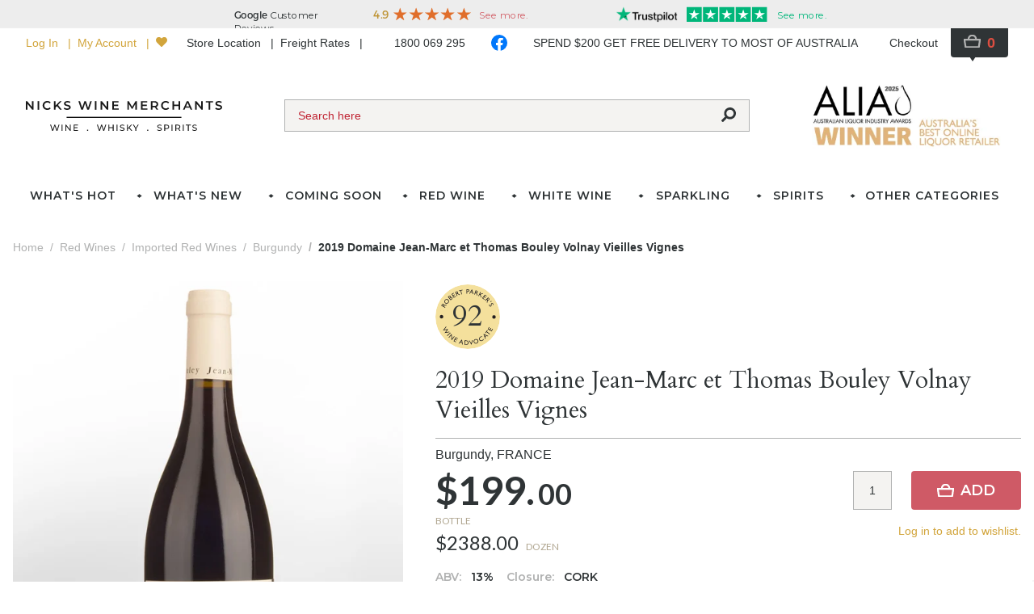

--- FILE ---
content_type: text/html; charset=utf-8
request_url: https://www.nicks.com.au/products/2019-domaine-jean-marc-bouley-volnay-vieilles-vignes
body_size: 130177
content:
<!doctype html>
<html data-n-head-ssr lang="en" data-n-head="%7B%22lang%22:%7B%22ssr%22:%22en%22%7D%7D">
  <head >
    <title>2019 Domaine Jean-Marc et Thomas Bouley Volnay Vieilles Vignes | Nicks Wine Merchants</title><meta data-n-head="ssr" data-hid="charset" charset="utf-8"><meta data-n-head="ssr" data-hid="viewport" name="viewport" content="width=device-width, initial-scale=1.0, maximum-scale=5.0"><meta data-n-head="ssr" data-hid="mobile-web-app-capable" name="mobile-web-app-capable" content="yes"><meta data-n-head="ssr" data-hid="apple-mobile-web-app-capable" name="apple-mobile-web-app-capable" content="yes"><meta data-n-head="ssr" data-hid="apple-mobile-web-app-status-bar-style" name="apple-mobile-web-app-status-bar-style" content="default"><meta data-n-head="ssr" data-hid="theme-color" name="theme-color" content="#ffffff"><meta data-n-head="ssr" data-hid="description" name="description" content="2019 Domaine Jean-Marc et Thomas Bouley Volnay Vieilles Vignes | Buy Online"><link data-n-head="ssr" data-hid="icon" rel="shortcut icon" type="image/x-icon" href="/favicon.ico"><link data-n-head="ssr" rel="preconnect" href="https://fonts.googleapis.com"><link data-n-head="ssr" rel="preconnect" href="https://fonts.gstatic.com" crossOrigin=""><link data-n-head="ssr" rel="stylesheet" href="https://fonts.googleapis.com/css2?family=Cardo&amp;family=Lato:wght@400;700&amp;family=Bodoni+Moda&amp;family=Montserrat:wght@600&amp;display=swap"><link data-n-head="ssr" data-hid="shortcut-icon" rel="shortcut icon" href="/public/_nuxt/icons/icon_64x64.76716a.png"><link data-n-head="ssr" data-hid="apple-touch-icon" rel="apple-touch-icon" href="/public/_nuxt/icons/icon_512x512.76716a.png" sizes="512x512"><link data-n-head="ssr" href="/public/_nuxt/icons/splash_iphonese_640x1136.76716a.png" media="(device-width: 320px) and (device-height: 568px) and (-webkit-device-pixel-ratio: 2)" rel="apple-touch-startup-image" data-hid="apple-touch-startup-image-iphonese"><link data-n-head="ssr" href="/public/_nuxt/icons/splash_iphone6_50x1334.76716a.png" media="(device-width: 375px) and (device-height: 667px) and (-webkit-device-pixel-ratio: 2)" rel="apple-touch-startup-image" data-hid="apple-touch-startup-image-iphone6"><link data-n-head="ssr" href="/public/_nuxt/icons/splash_iphoneplus_1080x1920.76716a.png" media="(device-width: 621px) and (device-height: 1104px) and (-webkit-device-pixel-ratio: 3)" rel="apple-touch-startup-image" data-hid="apple-touch-startup-image-iphoneplus"><link data-n-head="ssr" href="/public/_nuxt/icons/splash_iphonex_1125x2436.76716a.png" media="(device-width: 375px) and (device-height: 812px) and (-webkit-device-pixel-ratio: 3)" rel="apple-touch-startup-image" data-hid="apple-touch-startup-image-iphonex"><link data-n-head="ssr" href="/public/_nuxt/icons/splash_iphonexr_828x1792.76716a.png" media="(device-width: 414px) and (device-height: 896px) and (-webkit-device-pixel-ratio: 2)" rel="apple-touch-startup-image" data-hid="apple-touch-startup-image-iphonexr"><link data-n-head="ssr" href="/public/_nuxt/icons/splash_iphonexsmax_1242x2688.76716a.png" media="(device-width: 414px) and (device-height: 896px) and (-webkit-device-pixel-ratio: 3)" rel="apple-touch-startup-image" data-hid="apple-touch-startup-image-iphonexsmax"><link data-n-head="ssr" href="/public/_nuxt/icons/splash_ipad_1536x2048.76716a.png" media="(device-width: 768px) and (device-height: 1024px) and (-webkit-device-pixel-ratio: 2)" rel="apple-touch-startup-image" data-hid="apple-touch-startup-image-ipad"><link data-n-head="ssr" media="(device-width: 834px) and (device-height: 1112px) and (-webkit-device-pixel-ratio: 2)" rel="apple-touch-startup-image" data-hid="apple-touch-startup-image-ipadpro1"><link data-n-head="ssr" media="(device-width: 834px) and (device-height: 1194px) and (-webkit-device-pixel-ratio: 2)" rel="apple-touch-startup-image" data-hid="apple-touch-startup-image-ipadpro2"><link data-n-head="ssr" media="(device-width: 1024px) and (device-height: 1366px) and (-webkit-device-pixel-ratio: 2)" rel="apple-touch-startup-image" data-hid="apple-touch-startup-image-ipadpro3"><link data-n-head="ssr" rel="manifest" href="/public/_nuxt/manifest.a65b386e.json" data-hid="manifest"><link data-n-head="ssr" rel="canonical" href="https://www.nicks.com.au/products/2019-domaine-jean-marc-bouley-volnay-vieilles-vignes"><script data-n-head="ssr" src="https://challenges.cloudflare.com/turnstile/v0/api.js?render=explicit"></script><script data-n-head="ssr" data-hid="gtm-script">if(!window._gtm_init){window._gtm_init=1;(function(w,n,d,m,e,p){w[d]=(w[d]==1||n[d]=='yes'||n[d]==1||n[m]==1||(w[e]&&w[e][p]&&w[e][p]()))?1:0})(window,navigator,'doNotTrack','msDoNotTrack','external','msTrackingProtectionEnabled');(function(w,d,s,l,x,y){w[x]={};w._gtm_inject=function(i){w[x][i]=1;w[l]=w[l]||[];w[l].push({'gtm.start':new Date().getTime(),event:'gtm.js'});var f=d.getElementsByTagName(s)[0],j=d.createElement(s);j.defer=true;j.src='https://www.googletagmanager.com/gtm.js?id='+i;f.parentNode.insertBefore(j,f);};w[y]('GTM-MG3L2VW')})(window,document,'script','dataLayer','_gtm_ids','_gtm_inject')}</script><script data-n-head="ssr" data-hid="nuxt-jsonld--79213f61" type="application/ld+json">[{"@context":"https://schema.org","@type":"Product","image":["https://media.nicks.com.au/products/cef59dd2/2019-domaine-jean-marc-bouley-volnay-vieilles-vignes.jpg"],"name":"2019 Domaine Jean-Marc et Thomas Bouley Volnay Vieilles Vignes","description":"&lt;p&gt;Thomas Bouley is very much the insiders secret, more famous with his fellow vignerons than with collectors chasing the next &#x27;superstar&#x27; seen on social media. That Thomas resists putting his name on the front label of his wines (preferring to keep his father&#x27;s) is typical of his humble and low key approach. Based in Volnay may also add to his relative anonymity, however we suspect this is changing rapidly as word gets out of just how spectacular his wines are, and of the continual improvement seen since he began working with his father in the early 2000&#x27;s.&lt;/p&gt;&lt;p&gt;Meticulous attention to detail in both the vineyard and winery are notable here, and key to why Thomas is so highly regarded by his peers. Yields are moderate, and in the cellar whole cluster ferments are used more with his clay rich sites (Pommard Fremiers, Volnay Clos des Chenes), while those with thin white soils (Pommard Rugiens-Hauts, Volnay Caillerets) are largely destemmed. New oak use is minimal, and each wine spend two winters on fine lees before bottling.&lt;/p&gt;&lt;p&gt;&lt;strong&gt;&lt;em&gt;Other Reviews....&lt;/em&gt;&lt;/strong&gt;&lt;br&gt;Deeper pitched than the more ethereal Clos de la Cave, Bouley&#x27;s 2019 Volnay Vieilles Vignes exhibits aromas of plums and dark berries mingled with raw cocoa and sweet spices. It&#x27;s medium to full-bodied, deep and velvety, and it&#x27;s denser and richer than the other communal appellations in the cellar, with an elegantly muscular profile and a long, resonant finish. Drink 2027 - 2055.&lt;br&gt;&lt;strong&gt;92 points&lt;/strong&gt;&lt;br&gt;&lt;em&gt;William Kelley - Wine Advocate (Jan 2022)&lt;/em&gt;&lt;/p&gt;","offers":{"@type":"Offer","availability":"https://schema.org/InStock","price":"199","priceCurrency":"AUD","url":"https://www.nicks.com.au/products/2019-domaine-jean-marc-bouley-volnay-vieilles-vignes","itemCondition":"https://schema.org/NewCondition","seller":{"@type":"Organization","name":"Nicks Wine Merchants"}},"gtin13":"03D8B752","sku":"178287"}]</script><script data-n-head="ssr" data-hid="nuxt-jsonld--1e8be85d" type="application/ld+json">{"@context":"https://schema.org","@type":"BreadcrumbList","itemListElement":[{"@type":"ListItem","position":1,"name":"Spirits &amp; Liqueurs","item":"https://www.nicks.com.au/categories/spirits-liqueurs"},{"@type":"ListItem","position":2,"name":"Original Spirits Co. Original Classic Dry Gin (500ml)","item":"https://www.nicks.com.au/products/original-spirits-co-original-classic-dry-gin-500ml"}]}</script><script data-n-head="ssr" data-hid="nuxt-jsonld-6abd94d2" type="application/ld+json">{"@context":"https://schema.org","@type":"BreadcrumbList","itemListElement":[{"@type":"ListItem","position":1,"name":"Spirits &amp; Liqueurs","item":"https://www.nicks.com.au/categories/spirits-liqueurs"},{"@type":"ListItem","position":2,"name":"Whiskies","item":"https://www.nicks.com.au/categories/spirits-liqueurs/whiskies"},{"@type":"ListItem","position":3,"name":"Single Malt Scotch Whisky","item":"https://www.nicks.com.au/categories/spirits-liqueurs/whiskies/single-malt-scotch-whisky?srsltid=AfmBOopYNrjRgbZ3YCHzRw5uGUPgOeyA3q5olYo09L02Upx0ryzdk3H-"}]}</script><script data-n-head="ssr" data-hid="nuxt-jsonld-27c02b71" type="application/ld+json">{"@context":"https://schema.org","@type":"BreadcrumbList","itemListElement":[{"@type":"ListItem","position":1,"name":"Red Wines","item":"https://www.nicks.com.au/categories/red-wines"},{"@type":"ListItem","position":2,"name":"Australian Red Wines","item":"https://www.nicks.com.au/categories/red-wines/australian"},{"@type":"ListItem","position":3,"name":"Premium - $15 - $40","item":"https://www.nicks.com.au/categories/red-wines/australian/premium"},{"@type":"ListItem","position":4,"name":"2010 S. C. Pannell Grenache Shiraz","item":"https://www.nicks.com.au/products/2010-s-c-pannell-grenache-shiraz"}]}</script><script data-n-head="ssr" data-hid="nuxt-jsonld--467374af" type="application/ld+json">{"@context":"https://schema.org","@type":"BreadcrumbList","itemListElement":[{"@type":"ListItem","position":1,"name":"Spirits &amp; Liqueurs","item":"https://www.nicks.com.au/categories/spirits-liqueurs"},{"@type":"ListItem","position":2,"name":"Gin","item":"https://www.nicks.com.au/categories/spirits-liqueurs/gin"},{"@type":"ListItem","position":3,"name":"Lark Distillery Forty Spotted Winter Release Gin (700ml)","item":"https://www.nicks.com.au/products/lark-distillery-forty-spotted-winter-release-gin-700ml"}]}</script><script data-n-head="ssr" data-hid="nuxt-jsonld-18d73aaf" type="application/ld+json">{"@context":"https://schema.org","@type":"BreadcrumbList","itemListElement":[{"@type":"ListItem","position":1,"name":"Sparklings","item":"https://www.nicks.com.au/categories/sparklings"},{"@type":"ListItem","position":2,"name":"Australian Sparkling Wines","item":"https://www.nicks.com.au/categories/sparklings/australian?pages=10"}]}</script><script data-n-head="ssr" data-hid="nuxt-jsonld--8de60d3" type="application/ld+json">{"@context":"https://schema.org","@type":"BreadcrumbList","itemListElement":[{"@type":"ListItem","position":1,"name":"White Wines","item":"https://www.nicks.com.au/categories/white-wines"},{"@type":"ListItem","position":2,"name":"Australian White Wines","item":"https://www.nicks.com.au/categories/white-wines/australian"},{"@type":"ListItem","position":3,"name":"Super Premium - $40 plus","item":"https://www.nicks.com.au/categories/white-wines/australian/super-premium"},{"@type":"ListItem","position":4,"name":"2005 Penfolds Yattarna Chardonnay","item":"https://www.nicks.com.au/products/2005-penfolds-yattarna-chardonnay"}]}</script><script data-n-head="ssr" data-hid="nuxt-jsonld--32bc98d4" type="application/ld+json">{"@context":"https://schema.org","@type":"BreadcrumbList","itemListElement":[{"@type":"ListItem","position":1,"name":"Spirits &amp; Liqueurs","item":"https://www.nicks.com.au/categories/spirits-liqueurs"},{"@type":"ListItem","position":2,"name":"Whiskies","item":"https://www.nicks.com.au/categories/spirits-liqueurs/whiskies"},{"@type":"ListItem","position":3,"name":"Single Malt Scotch Whisky","item":"https://www.nicks.com.au/categories/spirits-liqueurs/whiskies/single-malt-scotch-whisky"},{"@type":"ListItem","position":4,"name":"Sub $100 Super Value Single Malts","item":"https://www.nicks.com.au/categories/spirits-liqueurs/whiskies/single-malt-scotch-whisky/sub-100-super-value-single-malts"},{"@type":"ListItem","position":5,"name":"Glenfiddich Solera Reserve 15 Year Old Single Malt Scotch Whisky (700ml)","item":"https://www.nicks.com.au/products/glenfiddich-15-year-old-single-malt-scotch-whisky-700ml"}]}</script><script data-n-head="ssr" data-hid="nuxt-jsonld--b2b059c" type="application/ld+json">{"@context":"https://schema.org","@type":"BreadcrumbList","itemListElement":[{"@type":"ListItem","position":1,"name":"White Wines","item":"https://www.nicks.com.au/categories/white-wines"},{"@type":"ListItem","position":2,"name":"Riesling","item":"https://www.nicks.com.au/categories/white-wines/riesling"},{"@type":"ListItem","position":3,"name":"2022 Joh Jos Prum Bernkasteler Lay Riesling Auslese Goldkapsel","item":"https://www.nicks.com.au/products/2022-joh-jos-prum-bernkasteler-lay-riesling-auslese-goldkapsel"}]}</script><script data-n-head="ssr" data-hid="nuxt-jsonld-3beeaf13" type="application/ld+json">{"@context":"https://schema.org","@type":"BreadcrumbList","itemListElement":[{"@type":"ListItem","position":1,"name":"Other Categories","item":"https://www.nicks.com.au/categories/other-categories"},{"@type":"ListItem","position":2,"name":"Fortifieds","item":"https://www.nicks.com.au/categories/other-categories/fortifieds"},{"@type":"ListItem","position":3,"name":"Sherry","item":"https://www.nicks.com.au/categories/other-categories/fortifieds/sherry"}]}</script><script data-n-head="ssr" data-hid="nuxt-jsonld--4d6f6103" type="application/ld+json">{"@context":"https://schema.org","@type":"BreadcrumbList","itemListElement":[{"@type":"ListItem","position":1,"name":"White Wines","item":"https://www.nicks.com.au/categories/white-wines"},{"@type":"ListItem","position":2,"name":"Sauvignon Blanc","item":"https://www.nicks.com.au/categories/white-wines/sauvignon-blanc"},{"@type":"ListItem","position":3,"name":"2019 Lone Star Creek Vineyard Sauvignon Blanc","item":"https://www.nicks.com.au/products/2019-lone-star-creek-vineyard-sauvignon-blanc"}]}</script><script data-n-head="ssr" data-hid="nuxt-jsonld-72249a3f" type="application/ld+json">{"@context":"https://schema.org","@type":"BreadcrumbList","itemListElement":[{"@type":"ListItem","position":1,"name":"Red Wines","item":"https://www.nicks.com.au/categories/red-wines"},{"@type":"ListItem","position":2,"name":"Imported Red Wines","item":"https://www.nicks.com.au/categories/red-wines/imported"},{"@type":"ListItem","position":3,"name":"Burgundy","item":"https://www.nicks.com.au/categories/red-wines/imported/burgundy"},{"@type":"ListItem","position":4,"name":"2019 Domaine Jean-Marc et Thomas Bouley Volnay Vieilles Vignes","item":"https://www.nicks.com.au/products/2019-domaine-jean-marc-bouley-volnay-vieilles-vignes"}]}</script><link rel="preload" href="/public/_nuxt/32ce154.js" as="script"><link rel="preload" href="/public/_nuxt/3d48ebb.js" as="script"><link rel="preload" href="/public/_nuxt/6974ed7.js" as="script"><link rel="preload" href="/public/_nuxt/2f6f5cc.js" as="script"><link rel="preload" href="/public/_nuxt/07c8585.js" as="script"><link rel="preload" href="/public/_nuxt/bd27761.js" as="script"><link rel="preload" href="/public/_nuxt/0c7bff3.js" as="script"><style data-vue-ssr-id="d5e95268:0 15bbe95e:0 70985a80:0 423276ac:0 7b7fccae:0 7b547a8c:0 3ca5563c:0 67b272ce:0 9beb036e:0 46666e2f:0 2175c972:0 238579da:0 49705a88:0 211075f2:0 5f534938:0 3fc6caf1:0 8c08367a:0 585362d6:0 185879c9:0 17e5ce95:0 4629ed8c:0 f83cd4e4:0">/*! tailwindcss v2.2.19 | MIT License | https://tailwindcss.com*//*! modern-normalize v1.1.0 | MIT License | https://github.com/sindresorhus/modern-normalize */

/*
Document
========
*/

/**
Use a better box model (opinionated).
*/

*,
::before,
::after {
	box-sizing: border-box;
}

/**
Use a more readable tab size (opinionated).
*/

html {
	-moz-tab-size: 4;
	-o-tab-size: 4;
	   tab-size: 4;
}

/**
1. Correct the line height in all browsers.
2. Prevent adjustments of font size after orientation changes in iOS.
*/

html {
	line-height: 1.15; /* 1 */
	-webkit-text-size-adjust: 100%; /* 2 */
}

/*
Sections
========
*/

/**
Remove the margin in all browsers.
*/

body {
	margin: 0;
}

/**
Improve consistency of default fonts in all browsers. (https://github.com/sindresorhus/modern-normalize/issues/3)
*/

body {
	font-family:
		system-ui,
		-apple-system, /* Firefox supports this but not yet `system-ui` */
		'Segoe UI',
		Roboto,
		Helvetica,
		Arial,
		sans-serif,
		'Apple Color Emoji',
		'Segoe UI Emoji';
}

/*
Grouping content
================
*/

/**
1. Add the correct height in Firefox.
2. Correct the inheritance of border color in Firefox. (https://bugzilla.mozilla.org/show_bug.cgi?id=190655)
*/

hr {
	height: 0; /* 1 */
	color: inherit; /* 2 */
}

/*
Text-level semantics
====================
*/

/**
Add the correct text decoration in Chrome, Edge, and Safari.
*/

abbr[title] {
	-webkit-text-decoration: underline dotted;
	        text-decoration: underline dotted;
}

/**
Add the correct font weight in Edge and Safari.
*/

b,
strong {
	font-weight: bolder;
}

/**
1. Improve consistency of default fonts in all browsers. (https://github.com/sindresorhus/modern-normalize/issues/3)
2. Correct the odd 'em' font sizing in all browsers.
*/

code,
kbd,
samp,
pre {
	font-family:
		ui-monospace,
		SFMono-Regular,
		Consolas,
		'Liberation Mono',
		Menlo,
		monospace; /* 1 */
	font-size: 1em; /* 2 */
}

/**
Add the correct font size in all browsers.
*/

small {
	font-size: 80%;
}

/**
Prevent 'sub' and 'sup' elements from affecting the line height in all browsers.
*/

sub,
sup {
	font-size: 75%;
	line-height: 0;
	position: relative;
	vertical-align: baseline;
}

sub {
	bottom: -0.25em;
}

sup {
	top: -0.5em;
}

/*
Tabular data
============
*/

/**
1. Remove text indentation from table contents in Chrome and Safari. (https://bugs.chromium.org/p/chromium/issues/detail?id=999088, https://bugs.webkit.org/show_bug.cgi?id=201297)
2. Correct table border color inheritance in all Chrome and Safari. (https://bugs.chromium.org/p/chromium/issues/detail?id=935729, https://bugs.webkit.org/show_bug.cgi?id=195016)
*/

table {
	text-indent: 0; /* 1 */
	border-color: inherit; /* 2 */
}

/*
Forms
=====
*/

/**
1. Change the font styles in all browsers.
2. Remove the margin in Firefox and Safari.
*/

button,
input,
optgroup,
select,
textarea {
	font-family: inherit; /* 1 */
	font-size: 100%; /* 1 */
	line-height: 1.15; /* 1 */
	margin: 0; /* 2 */
}

/**
Remove the inheritance of text transform in Edge and Firefox.
1. Remove the inheritance of text transform in Firefox.
*/

button,
select { /* 1 */
	text-transform: none;
}

/**
Correct the inability to style clickable types in iOS and Safari.
*/

button,
[type='button'],
[type='reset'],
[type='submit'] {
	-webkit-appearance: button;
}

/**
Remove the inner border and padding in Firefox.
*/

::-moz-focus-inner {
	border-style: none;
	padding: 0;
}

/**
Restore the focus styles unset by the previous rule.
*/

:-moz-focusring {
	outline: 1px dotted ButtonText;
}

/**
Remove the additional ':invalid' styles in Firefox.
See: https://github.com/mozilla/gecko-dev/blob/2f9eacd9d3d995c937b4251a5557d95d494c9be1/layout/style/res/forms.css#L728-L737
*/

:-moz-ui-invalid {
	box-shadow: none;
}

/**
Remove the padding so developers are not caught out when they zero out 'fieldset' elements in all browsers.
*/

legend {
	padding: 0;
}

/**
Add the correct vertical alignment in Chrome and Firefox.
*/

progress {
	vertical-align: baseline;
}

/**
Correct the cursor style of increment and decrement buttons in Safari.
*/

::-webkit-inner-spin-button,
::-webkit-outer-spin-button {
	height: auto;
}

/**
1. Correct the odd appearance in Chrome and Safari.
2. Correct the outline style in Safari.
*/

[type='search'] {
	-webkit-appearance: textfield; /* 1 */
	outline-offset: -2px; /* 2 */
}

/**
Remove the inner padding in Chrome and Safari on macOS.
*/

::-webkit-search-decoration {
	-webkit-appearance: none;
}

/**
1. Correct the inability to style clickable types in iOS and Safari.
2. Change font properties to 'inherit' in Safari.
*/

::-webkit-file-upload-button {
	-webkit-appearance: button; /* 1 */
	font: inherit; /* 2 */
}

/*
Interactive
===========
*/

/*
Add the correct display in Chrome and Safari.
*/

summary {
	display: list-item;
}/**
 * Manually forked from SUIT CSS Base: https://github.com/suitcss/base
 * A thin layer on top of normalize.css that provides a starting point more
 * suitable for web applications.
 */

/**
 * Removes the default spacing and border for appropriate elements.
 */

blockquote,
dl,
dd,
h1,
h2,
h3,
h4,
h5,
h6,
hr,
figure,
p,
pre {
  margin: 0;
}

button {
  background-color: transparent;
  background-image: none;
}

fieldset {
  margin: 0;
  padding: 0;
}

ol,
ul {
  list-style: none;
  margin: 0;
  padding: 0;
}

/**
 * Tailwind custom reset styles
 */

/**
 * 1. Use the user's configured `sans` font-family (with Tailwind's default
 *    sans-serif font stack as a fallback) as a sane default.
 * 2. Use Tailwind's default "normal" line-height so the user isn't forced
 *    to override it to ensure consistency even when using the default theme.
 */

html {
  font-family: lato, sans-serif; /* 1 */
  line-height: 1.5; /* 2 */
}


/**
 * Inherit font-family and line-height from `html` so users can set them as
 * a class directly on the `html` element.
 */

body {
  font-family: inherit;
  line-height: inherit;
}

/**
 * 1. Prevent padding and border from affecting element width.
 *
 *    We used to set this in the html element and inherit from
 *    the parent element for everything else. This caused issues
 *    in shadow-dom-enhanced elements like <details> where the content
 *    is wrapped by a div with box-sizing set to `content-box`.
 *
 *    https://github.com/mozdevs/cssremedy/issues/4
 *
 *
 * 2. Allow adding a border to an element by just adding a border-width.
 *
 *    By default, the way the browser specifies that an element should have no
 *    border is by setting it's border-style to `none` in the user-agent
 *    stylesheet.
 *
 *    In order to easily add borders to elements by just setting the `border-width`
 *    property, we change the default border-style for all elements to `solid`, and
 *    use border-width to hide them instead. This way our `border` utilities only
 *    need to set the `border-width` property instead of the entire `border`
 *    shorthand, making our border utilities much more straightforward to compose.
 *
 *    https://github.com/tailwindcss/tailwindcss/pull/116
 */

*,
::before,
::after {
  box-sizing: border-box; /* 1 */
  border-width: 0; /* 2 */
  border-style: solid; /* 2 */
  border-color: currentColor; /* 2 */
}

/*
 * Ensure horizontal rules are visible by default
 */

hr {
  border-top-width: 1px;
}

/**
 * Undo the `border-style: none` reset that Normalize applies to images so that
 * our `border-{width}` utilities have the expected effect.
 *
 * The Normalize reset is unnecessary for us since we default the border-width
 * to 0 on all elements.
 *
 * https://github.com/tailwindcss/tailwindcss/issues/362
 */

img {
  border-style: solid;
}

textarea {
  resize: vertical;
}

input::-moz-placeholder, textarea::-moz-placeholder {
  opacity: 1;
  color: #a1a1aa;
}

input::placeholder,
textarea::placeholder {
  opacity: 1;
  color: #a1a1aa;
}

button,
[role="button"] {
  cursor: pointer;
}

/**
 * Override legacy focus reset from Normalize with modern Firefox focus styles.
 *
 * This is actually an improvement over the new defaults in Firefox in our testing,
 * as it triggers the better focus styles even for links, which still use a dotted
 * outline in Firefox by default.
 */
 
:-moz-focusring {
	outline: auto;
}

table {
  border-collapse: collapse;
}

h1,
h2,
h3,
h4,
h5,
h6 {
  font-size: inherit;
  font-weight: inherit;
}

/**
 * Reset links to optimize for opt-in styling instead of
 * opt-out.
 */

a {
  color: inherit;
  text-decoration: inherit;
}

/**
 * Reset form element properties that are easy to forget to
 * style explicitly so you don't inadvertently introduce
 * styles that deviate from your design system. These styles
 * supplement a partial reset that is already applied by
 * normalize.css.
 */

button,
input,
optgroup,
select,
textarea {
  padding: 0;
  line-height: inherit;
  color: inherit;
}

/**
 * Use the configured 'mono' font family for elements that
 * are expected to be rendered with a monospace font, falling
 * back to the system monospace stack if there is no configured
 * 'mono' font family.
 */

pre,
code,
kbd,
samp {
  font-family: ui-monospace, SFMono-Regular, Menlo, Monaco, Consolas, "Liberation Mono", "Courier New", monospace;
}

/**
 * 1. Make replaced elements `display: block` by default as that's
 *    the behavior you want almost all of the time. Inspired by
 *    CSS Remedy, with `svg` added as well.
 *
 *    https://github.com/mozdevs/cssremedy/issues/14
 * 
 * 2. Add `vertical-align: middle` to align replaced elements more
 *    sensibly by default when overriding `display` by adding a
 *    utility like `inline`.
 *
 *    This can trigger a poorly considered linting error in some
 *    tools but is included by design.
 * 
 *    https://github.com/jensimmons/cssremedy/issues/14#issuecomment-634934210
 */

img,
svg,
video,
canvas,
audio,
iframe,
embed,
object {
  display: block; /* 1 */
  vertical-align: middle; /* 2 */
}

/**
 * Constrain images and videos to the parent width and preserve
 * their intrinsic aspect ratio.
 *
 * https://github.com/mozdevs/cssremedy/issues/14
 */

img,
video {
  max-width: 100%;
  height: auto;
}

/**
 * Ensure the default browser behavior of the `hidden` attribute.
 */

[hidden] {
  display: none;
}*, ::before, ::after{--tw-translate-x:0;--tw-translate-y:0;--tw-rotate:0;--tw-skew-x:0;--tw-skew-y:0;--tw-scale-x:1;--tw-scale-y:1;--tw-transform:translateX(var(--tw-translate-x)) translateY(var(--tw-translate-y)) rotate(var(--tw-rotate)) skewX(var(--tw-skew-x)) skewY(var(--tw-skew-y)) scaleX(var(--tw-scale-x)) scaleY(var(--tw-scale-y));--tw-border-opacity:1;border-color:rgba(221, 221, 221, var(--tw-border-opacity));--tw-blur:var(--tw-empty,/*!*/ /*!*/);--tw-brightness:var(--tw-empty,/*!*/ /*!*/);--tw-contrast:var(--tw-empty,/*!*/ /*!*/);--tw-grayscale:var(--tw-empty,/*!*/ /*!*/);--tw-hue-rotate:var(--tw-empty,/*!*/ /*!*/);--tw-invert:var(--tw-empty,/*!*/ /*!*/);--tw-saturate:var(--tw-empty,/*!*/ /*!*/);--tw-sepia:var(--tw-empty,/*!*/ /*!*/);--tw-drop-shadow:var(--tw-empty,/*!*/ /*!*/);--tw-filter:var(--tw-blur) var(--tw-brightness) var(--tw-contrast) var(--tw-grayscale) var(--tw-hue-rotate) var(--tw-invert) var(--tw-saturate) var(--tw-sepia) var(--tw-drop-shadow);}.container{width:100%;}@media (min-width: 640px){.container{max-width:640px;}}@media (min-width: 768px){.container{max-width:768px;}}@media (min-width: 1024px){.container{max-width:1024px;}}@media (min-width: 1280px){.container{max-width:1280px;}}@media (min-width: 1536px){.container{max-width:1536px;}}.form-checkbox{margin-right:1rem;height:1.5rem;width:1.5rem;cursor:pointer;-webkit-appearance:none;-moz-appearance:none;appearance:none;border-radius:0px;border-width:1px;--tw-bg-opacity:1;background-color:rgba(244, 243, 241, var(--tw-bg-opacity));}.form-checkbox:checked{background:url('data:image/svg+xml;charset=utf-8,<svg viewBox="0 0 512 512" fill="currentColor" xmlns="http://www.w3.org/2000/svg"><path d="M173.898 439.404l-166.4-166.4c-9.997-9.997-9.997-26.206 0-36.204l36.203-36.204c9.997-9.998 26.207-9.998 36.204 0L192 312.69 432.095 72.596c9.997-9.997 26.207-9.997 36.204 0l36.203 36.204c9.997 9.997 9.997 26.206 0 36.204l-294.4 294.401c-9.998 9.997-26.207 9.997-36.204-.001z"/></svg>') 50%/1rem no-repeat #f4f3f1}.form-radio{margin-right:1rem;height:1.5rem;width:1.5rem;cursor:pointer;-webkit-appearance:none;-moz-appearance:none;appearance:none;border-radius:9999px;border-width:1px;--tw-bg-opacity:1;background-color:rgba(244, 243, 241, var(--tw-bg-opacity));}.form-radio:checked{background:url("data:image/svg+xml;charset=utf-8,%3Csvg viewBox='0 0 512 512' fill='%232f3436' xmlns='http://www.w3.org/2000/svg'%3E%3Cpath d='M256 8C119 8 8 119 8 256s111 248 248 248 248-111 248-248S393 8 256 8z'/%3E%3C/svg%3E") 50%/0.75rem no-repeat #c9a983}.font-montserrat{font-weight:600;}.overlay-shadow{box-shadow:0 6px 12px rgba(0,0,0,.175)}.btn{position:relative;height:2.5rem;white-space:nowrap;border-radius:0.25rem;padding-left:1rem;padding-right:1rem;}.btn-disabled{cursor:default;opacity:0.5;}.btn-red{--tw-bg-opacity:1;background-color:rgba(192, 36, 51, var(--tw-bg-opacity));font-weight:700;--tw-text-opacity:1;color:rgba(255, 255, 255, var(--tw-text-opacity));}.btn-red:not(.btn-disabled){opacity:0.75;}.btn-red:hover:not(.btn-disabled):not(.btn-spinner){--tw-bg-opacity:1;background-color:rgba(192, 36, 51, var(--tw-bg-opacity));opacity:1;}.btn-red .spinner{border-radius:0.25rem;--tw-bg-opacity:1;background-color:rgba(192, 36, 51, var(--tw-bg-opacity));}.btn-gold{--tw-bg-opacity:1;background-color:rgba(201, 169, 131, var(--tw-bg-opacity));font-weight:700;}.btn-gold:not(.btn-disabled){opacity:0.75;}.btn-gold:hover:not(.btn-disabled):not(.btn-spinner){--tw-bg-opacity:1;background-color:rgba(201, 169, 131, var(--tw-bg-opacity));opacity:1;}.btn-gold .spinner{border-radius:0.25rem;--tw-bg-opacity:1;background-color:rgba(210, 165, 60, var(--tw-bg-opacity));}.sr-only{position:absolute;width:1px;height:1px;padding:0;margin:-1px;overflow:hidden;clip:rect(0, 0, 0, 0);white-space:nowrap;border-width:0;}.pointer-events-none{pointer-events:none;}.pointer-events-auto{pointer-events:auto;}.visible{visibility:visible;}.fixed{position:fixed;}.absolute{position:absolute;}.relative{position:relative;}.sticky{position:sticky;}.inset-0{top:0px;right:0px;bottom:0px;left:0px;}.inset-y-0{top:0px;bottom:0px;}.inset-x-0{left:0px;right:0px;}.top-0{top:0px;}.left-0{left:0px;}.right-0{right:0px;}.bottom-0{bottom:0px;}.-top-1{top:-0.25rem;}.z-30{z-index:30;}.z-10{z-index:10;}.z-20{z-index:20;}.z-40{z-index:40;}.z-50{z-index:50;}.z-0{z-index:0;}.order-last{order:9999;}.col-span-full{grid-column:1 / -1;}.col-span-4{grid-column:span 4 / span 4;}.row-start-1{grid-row-start:1;}.row-start-2{grid-row-start:2;}.row-start-4{grid-row-start:4;}.row-start-3{grid-row-start:3;}.row-start-6{grid-row-start:6;}.float-right{float:right;}.float-left{float:left;}.float-none{float:none;}.m-auto{margin:auto;}.-m-2{margin:-0.5rem;}.m-4{margin:1rem;}.m-6{margin:1.5rem;}.m-1{margin:0.25rem;}.-m-px{margin:-1px;}.mx-4{margin-left:1rem;margin-right:1rem;}.mx-2{margin-left:0.5rem;margin-right:0.5rem;}.my-6{margin-top:1.5rem;margin-bottom:1.5rem;}.my-2{margin-top:0.5rem;margin-bottom:0.5rem;}.mx-auto{margin-left:auto;margin-right:auto;}.-mx-1{margin-left:-0.25rem;margin-right:-0.25rem;}.-mx-2{margin-left:-0.5rem;margin-right:-0.5rem;}.-my-4{margin-top:-1rem;margin-bottom:-1rem;}.my-8{margin-top:2rem;margin-bottom:2rem;}.-mx-4{margin-left:-1rem;margin-right:-1rem;}.my-4{margin-top:1rem;margin-bottom:1rem;}.mx-0{margin-left:0px;margin-right:0px;}.mb-2{margin-bottom:0.5rem;}.mb-4{margin-bottom:1rem;}.mr-4{margin-right:1rem;}.mt-2{margin-top:0.5rem;}.mt-4{margin-top:1rem;}.mr-1{margin-right:0.25rem;}.mb-8{margin-bottom:2rem;}.ml-2{margin-left:0.5rem;}.mb-1{margin-bottom:0.25rem;}.mt-8{margin-top:2rem;}.ml-4{margin-left:1rem;}.mt-1{margin-top:0.25rem;}.mr-2{margin-right:0.5rem;}.mr-10{margin-right:2.5rem;}.mb-16{margin-bottom:4rem;}.-mt-1{margin-top:-0.25rem;}.mr-6{margin-right:1.5rem;}.mr-3{margin-right:0.75rem;}.mr-8{margin-right:2rem;}.ml-auto{margin-left:auto;}.-mb-px{margin-bottom:-1px;}.ml-1{margin-left:0.25rem;}.-mr-2{margin-right:-0.5rem;}.-ml-2{margin-left:-0.5rem;}.-mb-8{margin-bottom:-2rem;}.-mt-2{margin-top:-0.5rem;}.mb-6{margin-bottom:1.5rem;}.mb-12{margin-bottom:3rem;}.mt-auto{margin-top:auto;}.mb-3{margin-bottom:0.75rem;}.mb-10{margin-bottom:2.5rem;}.ml-8{margin-left:2rem;}.block{display:block;}.inline-block{display:inline-block;}.inline{display:inline;}.flex{display:flex;}.inline-flex{display:inline-flex;}.table{display:table;}.grid{display:grid;}.contents{display:contents;}.hidden{display:none;}.h-6{height:1.5rem;}.h-full{height:100%;}.h-10{height:2.5rem;}.h-8{height:2rem;}.h-auto{height:auto;}.h-32{height:8rem;}.h-5{height:1.25rem;}.h-12{height:3rem;}.h-4{height:1rem;}.h-20{height:5rem;}.h-16{height:4rem;}.h-3{height:0.75rem;}.h-24{height:6rem;}.max-h-full{max-height:100%;}.min-h-screen{min-height:100vh;}.w-full{width:100%;}.w-6{width:1.5rem;}.w-1\/3{width:33.333333%;}.w-32{width:8rem;}.w-10{width:2.5rem;}.w-16{width:4rem;}.w-12{width:3rem;}.w-screen{width:100vw;}.w-auto{width:auto;}.w-2\/3{width:66.666667%;}.w-1\/2{width:50%;}.w-0{width:0px;}.w-3\/4{width:75%;}.w-1\/4{width:25%;}.w-1\/6{width:16.666667%;}.w-1\/5{width:20%;}.w-5{width:1.25rem;}.w-14{width:3.5rem;}.w-44{width:11rem;}.w-8{width:2rem;}.w-3{width:0.75rem;}.w-24{width:6rem;}.w-48{width:12rem;}.min-w-0{min-width:0px;}.min-w-full{min-width:100%;}.max-w-md{max-width:28rem;}.max-w-xs{max-width:20rem;}.max-w-screen-sm{max-width:640px;}.max-w-sm{max-width:24rem;}.max-w-xl{max-width:36rem;}.max-w-screen-2xl{max-width:1536px;}.max-w-2xl{max-width:42rem;}.flex-none{flex:none;}.flex-1{flex:1 1 0%;}.flex-auto{flex:1 1 auto;}.flex-shrink-0{flex-shrink:0;}.flex-grow{flex-grow:1;}.table-auto{table-layout:auto;}.table-fixed{table-layout:fixed;}.-rotate-180{--tw-rotate:-180deg;transform:var(--tw-transform);}.transform{transform:var(--tw-transform);}.cursor-default{cursor:default;}.cursor-wait{cursor:wait;}.cursor-pointer{cursor:pointer;}.cursor-not-allowed{cursor:not-allowed;}.list-decimal{list-style-type:decimal;}.appearance-none{-webkit-appearance:none;-moz-appearance:none;appearance:none;}.grid-cols-1{grid-template-columns:repeat(1, minmax(0, 1fr));}.flex-row{flex-direction:row;}.flex-col{flex-direction:column;}.flex-wrap{flex-wrap:wrap;}.flex-nowrap{flex-wrap:nowrap;}.items-start{align-items:flex-start;}.items-center{align-items:center;}.items-baseline{align-items:baseline;}.justify-start{justify-content:flex-start;}.justify-end{justify-content:flex-end;}.justify-center{justify-content:center;}.justify-between{justify-content:space-between;}.justify-around{justify-content:space-around;}.gap-x-2{-moz-column-gap:0.5rem;column-gap:0.5rem;}.gap-y-2{row-gap:0.5rem;}.space-y-1 > :not([hidden]) ~ :not([hidden]){--tw-space-y-reverse:0;margin-top:calc(0.25rem * calc(1 - var(--tw-space-y-reverse)));margin-bottom:calc(0.25rem * var(--tw-space-y-reverse));}.space-y-4 > :not([hidden]) ~ :not([hidden]){--tw-space-y-reverse:0;margin-top:calc(1rem * calc(1 - var(--tw-space-y-reverse)));margin-bottom:calc(1rem * var(--tw-space-y-reverse));}.space-y-8 > :not([hidden]) ~ :not([hidden]){--tw-space-y-reverse:0;margin-top:calc(2rem * calc(1 - var(--tw-space-y-reverse)));margin-bottom:calc(2rem * var(--tw-space-y-reverse));}.space-x-2 > :not([hidden]) ~ :not([hidden]){--tw-space-x-reverse:0;margin-right:calc(0.5rem * var(--tw-space-x-reverse));margin-left:calc(0.5rem * calc(1 - var(--tw-space-x-reverse)));}.space-y-2 > :not([hidden]) ~ :not([hidden]){--tw-space-y-reverse:0;margin-top:calc(0.5rem * calc(1 - var(--tw-space-y-reverse)));margin-bottom:calc(0.5rem * var(--tw-space-y-reverse));}.space-x-4 > :not([hidden]) ~ :not([hidden]){--tw-space-x-reverse:0;margin-right:calc(1rem * var(--tw-space-x-reverse));margin-left:calc(1rem * calc(1 - var(--tw-space-x-reverse)));}.space-x-1 > :not([hidden]) ~ :not([hidden]){--tw-space-x-reverse:0;margin-right:calc(0.25rem * var(--tw-space-x-reverse));margin-left:calc(0.25rem * calc(1 - var(--tw-space-x-reverse)));}.divide-y > :not([hidden]) ~ :not([hidden]){--tw-divide-y-reverse:0;border-top-width:calc(1px * calc(1 - var(--tw-divide-y-reverse)));border-bottom-width:calc(1px * var(--tw-divide-y-reverse));}.self-start{align-self:flex-start;}.self-end{align-self:flex-end;}.justify-self-end{justify-self:end;}.overflow-hidden{overflow:hidden;}.overflow-visible{overflow:visible;}.overflow-y-auto{overflow-y:auto;}.truncate{overflow:hidden;text-overflow:ellipsis;white-space:nowrap;}.whitespace-normal{white-space:normal;}.whitespace-nowrap{white-space:nowrap;}.break-words{overflow-wrap:break-word;}.break-all{word-break:break-all;}.rounded-none{border-radius:0px;}.rounded{border-radius:0.25rem;}.rounded-sm{border-radius:0.125rem;}.rounded-full{border-radius:9999px;}.rounded-md{border-radius:0.375rem;}.rounded-b{border-bottom-right-radius:0.25rem;border-bottom-left-radius:0.25rem;}.border{border-width:1px;}.border-4{border-width:4px;}.border-2{border-width:2px;}.border-b{border-bottom-width:1px;}.border-l{border-left-width:1px;}.border-l-4{border-left-width:4px;}.border-r-0{border-right-width:0px;}.border-r{border-right-width:1px;}.border-b-2{border-bottom-width:2px;}.border-t{border-top-width:1px;}.border-b-4{border-bottom-width:4px;}.border-t-2{border-top-width:2px;}.border-solid{border-style:solid;}.border-double{border-style:double;}.border-grey-darkest{border-color:var(--grey-darkest);}.border-grey{--tw-border-opacity:1;border-color:rgba(176, 177, 177, var(--tw-border-opacity));}.border-gold-darker{--tw-border-opacity:1;border-color:rgba(201, 169, 131, var(--tw-border-opacity));}.border-red{--tw-border-opacity:1;border-color:rgba(194, 106, 88, var(--tw-border-opacity));}.border-gold-lighter{--tw-border-opacity:1;border-color:rgba(250, 235, 204, var(--tw-border-opacity));}.border-red-lighter{--tw-border-opacity:1;border-color:rgba(235, 204, 209, var(--tw-border-opacity));}.border-grey-light{--tw-border-opacity:1;border-color:rgba(221, 221, 221, var(--tw-border-opacity));}.border-gold-light{--tw-border-opacity:1;border-color:rgba(239, 236, 227, var(--tw-border-opacity));}.border-white{--tw-border-opacity:1;border-color:rgba(255, 255, 255, var(--tw-border-opacity));}.border-black{--tw-border-opacity:1;border-color:rgba(0, 0, 0, var(--tw-border-opacity));}.border-grey-darker{--tw-border-opacity:1;border-color:rgba(119, 119, 119, var(--tw-border-opacity));}.bg-grey-lighter{--tw-bg-opacity:1;background-color:rgba(244, 243, 241, var(--tw-bg-opacity));}.bg-grey-light{--tw-bg-opacity:1;background-color:rgba(221, 221, 221, var(--tw-bg-opacity));}.bg-white{--tw-bg-opacity:1;background-color:rgba(255, 255, 255, var(--tw-bg-opacity));}.bg-black{--tw-bg-opacity:1;background-color:rgba(0, 0, 0, var(--tw-bg-opacity));}.bg-facebook-blue{--tw-bg-opacity:1;background-color:rgba(59, 89, 152, var(--tw-bg-opacity));}.bg-google-red{--tw-bg-opacity:1;background-color:rgba(221, 75, 57, var(--tw-bg-opacity));}.bg-gold-darker{--tw-bg-opacity:1;background-color:rgba(201, 169, 131, var(--tw-bg-opacity));}.bg-red-dark{--tw-bg-opacity:1;background-color:rgba(192, 36, 51, var(--tw-bg-opacity));}.bg-grey-lightest{--tw-bg-opacity:1;background-color:rgba(249, 249, 249, var(--tw-bg-opacity));}.bg-gold-lightest{--tw-bg-opacity:1;background-color:rgba(252, 248, 227, var(--tw-bg-opacity));}.bg-gold{--tw-bg-opacity:1;background-color:rgba(229, 214, 196, var(--tw-bg-opacity));}.bg-red-lightest{--tw-bg-opacity:1;background-color:rgba(242, 222, 222, var(--tw-bg-opacity));}.bg-grey-darkest{background-color:var(--grey-darkest);}.bg-gold-light{--tw-bg-opacity:1;background-color:rgba(239, 236, 227, var(--tw-bg-opacity));}.bg-paypal-gold{--tw-bg-opacity:1;background-color:rgba(255, 196, 57, var(--tw-bg-opacity));}.bg-gold-dark{--tw-bg-opacity:1;background-color:rgba(210, 165, 60, var(--tw-bg-opacity));}.bg-grey{--tw-bg-opacity:1;background-color:rgba(176, 177, 177, var(--tw-bg-opacity));}.bg-opacity-50{--tw-bg-opacity:0.5;}.bg-cover{background-size:cover;}.fill-current{fill:currentColor;}.object-contain{-o-object-fit:contain;object-fit:contain;}.object-cover{-o-object-fit:cover;object-fit:cover;}.p-2{padding:0.5rem;}.p-4{padding:1rem;}.p-1{padding:0.25rem;}.p-3{padding:0.75rem;}.px-2{padding-left:0.5rem;padding-right:0.5rem;}.py-4{padding-top:1rem;padding-bottom:1rem;}.px-4{padding-left:1rem;padding-right:1rem;}.py-16{padding-top:4rem;padding-bottom:4rem;}.py-2{padding-top:0.5rem;padding-bottom:0.5rem;}.py-1{padding-top:0.25rem;padding-bottom:0.25rem;}.py-8{padding-top:2rem;padding-bottom:2rem;}.px-8{padding-left:2rem;padding-right:2rem;}.py-32{padding-top:8rem;padding-bottom:8rem;}.px-1{padding-left:0.25rem;padding-right:0.25rem;}.px-3{padding-left:0.75rem;padding-right:0.75rem;}.py-6{padding-top:1.5rem;padding-bottom:1.5rem;}.px-10{padding-left:2.5rem;padding-right:2.5rem;}.pb-16{padding-bottom:4rem;}.pl-8{padding-left:2rem;}.pr-10{padding-right:2.5rem;}.pl-4{padding-left:1rem;}.pr-4{padding-right:1rem;}.pb-2{padding-bottom:0.5rem;}.pt-2{padding-top:0.5rem;}.pt-8{padding-top:2rem;}.pb-32{padding-bottom:8rem;}.pb-4{padding-bottom:1rem;}.pb-8{padding-bottom:2rem;}.pt-px{padding-top:1px;}.pr-2{padding-right:0.5rem;}.pb-1{padding-bottom:0.25rem;}.pt-6{padding-top:1.5rem;}.pl-2{padding-left:0.5rem;}.pt-4{padding-top:1rem;}.pb-10{padding-bottom:2.5rem;}.pt-10{padding-top:2.5rem;}.pr-12{padding-right:3rem;}.pt-16{padding-top:4rem;}.pl-10{padding-left:2.5rem;}.pl-3{padding-left:0.75rem;}.pr-8{padding-right:2rem;}.text-left{text-align:left;}.text-center{text-align:center;}.text-right{text-align:right;}.align-top{vertical-align:top;}.align-middle{vertical-align:middle;}.font-arial{font-family:Arial, sans-serif;}.font-montserrat{font-family:Montserrat, sans-serif;}.font-cardo{font-family:Cardo, sans-serif;}.font-lato{font-family:Lato, sans-serif;}.text-sm{font-size:0.875rem;line-height:1.25rem;}.text-2xl{font-size:1.5rem;line-height:2rem;}.text-xs{font-size:0.75rem;line-height:1rem;}.text-lg{font-size:1.125rem;line-height:1.75rem;}.text-xl{font-size:1.25rem;line-height:1.75rem;}.text-3xl{font-size:1.875rem;line-height:2.25rem;}.text-4xl{font-size:2.25rem;line-height:2.5rem;}.font-bold{font-weight:700;}.font-normal{font-weight:400;}.font-black{font-weight:900;}.font-semibold{font-weight:600;}.font-light{font-weight:300;}.uppercase{text-transform:uppercase;}.italic{font-style:italic;}.not-italic{font-style:normal;}.leading-none{line-height:1;}.leading-tight{line-height:1.25;}.leading-normal{line-height:1.5;}.leading-relaxed{line-height:1.625;}.tracking-wider{letter-spacing:0.125rem;}.tracking-wide{letter-spacing:0.065rem;}.tracking-widest{letter-spacing:0.2rem;}.text-red-light{--tw-text-opacity:1;color:rgba(220, 78, 65, var(--tw-text-opacity));}.text-gold-dark{--tw-text-opacity:1;color:rgba(210, 165, 60, var(--tw-text-opacity));}.text-red-dark{--tw-text-opacity:1;color:rgba(192, 36, 51, var(--tw-text-opacity));}.text-white{--tw-text-opacity:1;color:rgba(255, 255, 255, var(--tw-text-opacity));}.text-grey-darkest{color:var(--grey-darkest);}.text-grey{--tw-text-opacity:1;color:rgba(176, 177, 177, var(--tw-text-opacity));}.text-grey-lighter{--tw-text-opacity:1;color:rgba(244, 243, 241, var(--tw-text-opacity));}.text-grey-darker{--tw-text-opacity:1;color:rgba(119, 119, 119, var(--tw-text-opacity));}.text-red-darker{--tw-text-opacity:1;color:rgba(153, 51, 0, var(--tw-text-opacity));}.text-black{--tw-text-opacity:1;color:rgba(0, 0, 0, var(--tw-text-opacity));}.text-grey-dark{--tw-text-opacity:1;color:rgba(176, 166, 144, var(--tw-text-opacity));}.text-red{--tw-text-opacity:1;color:rgba(194, 106, 88, var(--tw-text-opacity));}.text-grey-light{--tw-text-opacity:1;color:rgba(221, 221, 221, var(--tw-text-opacity));}.underline{text-decoration:underline;}.line-through{text-decoration:line-through;}.antialiased{-webkit-font-smoothing:antialiased;-moz-osx-font-smoothing:grayscale;}.placeholder-red-dark::-moz-placeholder{--tw-placeholder-opacity:1;color:rgba(192, 36, 51, var(--tw-placeholder-opacity));}.placeholder-red-dark::placeholder{--tw-placeholder-opacity:1;color:rgba(192, 36, 51, var(--tw-placeholder-opacity));}.opacity-50{opacity:0.5;}.opacity-75{opacity:0.75;}.opacity-0{opacity:0;}.outline-none{outline:2px solid transparent;outline-offset:2px;}.blur{--tw-blur:blur(8px);filter:var(--tw-filter);}.grayscale{--tw-grayscale:grayscale(100%);filter:var(--tw-filter);}.sepia{--tw-sepia:sepia(100%);filter:var(--tw-filter);}.filter{filter:var(--tw-filter);}.transition{transition-property:background-color, border-color, color, fill, stroke, opacity, box-shadow, transform, filter, -webkit-backdrop-filter;transition-property:background-color, border-color, color, fill, stroke, opacity, box-shadow, transform, filter, backdrop-filter;transition-property:background-color, border-color, color, fill, stroke, opacity, box-shadow, transform, filter, backdrop-filter, -webkit-backdrop-filter;transition-timing-function:cubic-bezier(0.4, 0, 0.2, 1);transition-duration:150ms;}.duration-300{transition-duration:300ms;}.last\:mb-0:last-child{margin-bottom:0px;}.last\:mr-0:last-child{margin-right:0px;}.last\:border-b-0:last-child{border-bottom-width:0px;}.odd\:bg-grey-lightest:nth-child(odd){--tw-bg-opacity:1;background-color:rgba(249, 249, 249, var(--tw-bg-opacity));}.hover\:border-gold-dark:hover{--tw-border-opacity:1;border-color:rgba(210, 165, 60, var(--tw-border-opacity));}.hover\:bg-grey-light:hover{--tw-bg-opacity:1;background-color:rgba(221, 221, 221, var(--tw-bg-opacity));}.hover\:bg-facebook-hover:hover{--tw-bg-opacity:1;background-color:rgba(45, 67, 115, var(--tw-bg-opacity));}.hover\:bg-google-hover:hover{--tw-bg-opacity:1;background-color:rgba(194, 51, 33, var(--tw-bg-opacity));}.hover\:bg-grey:hover{--tw-bg-opacity:1;background-color:rgba(176, 177, 177, var(--tw-bg-opacity));}.hover\:bg-grey-lighter:hover{--tw-bg-opacity:1;background-color:rgba(244, 243, 241, var(--tw-bg-opacity));}.hover\:bg-gold-dark:hover{--tw-bg-opacity:1;background-color:rgba(210, 165, 60, var(--tw-bg-opacity));}.hover\:bg-grey-dark:hover{--tw-bg-opacity:1;background-color:rgba(176, 166, 144, var(--tw-bg-opacity));}.hover\:font-bold:hover{font-weight:700;}.hover\:text-grey-darker:hover{--tw-text-opacity:1;color:rgba(119, 119, 119, var(--tw-text-opacity));}.hover\:text-gold-dark:hover{--tw-text-opacity:1;color:rgba(210, 165, 60, var(--tw-text-opacity));}.hover\:text-white:hover{--tw-text-opacity:1;color:rgba(255, 255, 255, var(--tw-text-opacity));}.hover\:underline:hover{text-decoration:underline;}.hover\:opacity-75:hover{opacity:0.75;}.hover\:opacity-100:hover{opacity:1;}.hover\:opacity-50:hover{opacity:0.5;}.focus\:z-10:focus{z-index:10;}.focus\:outline-none:focus{outline:2px solid transparent;outline-offset:2px;}.disabled\:hidden:disabled{display:none;}.disabled\:text-grey-darker:disabled{--tw-text-opacity:1;color:rgba(119, 119, 119, var(--tw-text-opacity));}.group:hover .group-hover\:text-grey{--tw-text-opacity:1;color:rgba(176, 177, 177, var(--tw-text-opacity));}@media (min-width: 640px){.sm\:static{position:static;}.sm\:m-auto{margin:auto;}.sm\:mx-0{margin-left:0px;margin-right:0px;}.sm\:mx-4{margin-left:1rem;margin-right:1rem;}.sm\:mb-0{margin-bottom:0px;}.sm\:-ml-4{margin-left:-1rem;}.sm\:-mr-4{margin-right:-1rem;}.sm\:flex{display:flex;}.sm\:hidden{display:none;}.sm\:h-auto{height:auto;}.sm\:w-24{width:6rem;}.sm\:w-1\/3{width:33.333333%;}.sm\:w-20{width:5rem;}.sm\:max-w-xl{max-width:36rem;}.sm\:max-w-md{max-width:28rem;}.sm\:max-w-screen-md{max-width:768px;}.sm\:max-w-lg{max-width:32rem;}.sm\:space-y-4 > :not([hidden]) ~ :not([hidden]){--tw-space-y-reverse:0;margin-top:calc(1rem * calc(1 - var(--tw-space-y-reverse)));margin-bottom:calc(1rem * var(--tw-space-y-reverse));}.sm\:border{border-width:1px;}.sm\:border-t-0{border-top-width:0px;}.sm\:border-b-0{border-bottom-width:0px;}.sm\:border-b{border-bottom-width:1px;}.sm\:bg-black{--tw-bg-opacity:1;background-color:rgba(0, 0, 0, var(--tw-bg-opacity));}.sm\:bg-opacity-50{--tw-bg-opacity:0.5;}.sm\:p-16{padding:4rem;}.sm\:px-4{padding-left:1rem;padding-right:1rem;}.sm\:px-2{padding-left:0.5rem;padding-right:0.5rem;}.sm\:px-0{padding-left:0px;padding-right:0px;}.sm\:pb-8{padding-bottom:2rem;}.sm\:pb-16{padding-bottom:4rem;}.sm\:pb-0{padding-bottom:0px;}.sm\:last\:border-b:last-child{border-bottom-width:1px;}}@media (min-width: 768px){.md\:sr-only{position:absolute;width:1px;height:1px;padding:0;margin:-1px;overflow:hidden;clip:rect(0, 0, 0, 0);white-space:nowrap;border-width:0;}.md\:order-first{order:-9999;}.md\:col-span-4{grid-column:span 4 / span 4;}.md\:col-span-2{grid-column:span 2 / span 2;}.md\:col-start-1{grid-column-start:1;}.md\:col-start-5{grid-column-start:5;}.md\:row-span-2{grid-row:span 2 / span 2;}.md\:row-start-3{grid-row-start:3;}.md\:row-start-2{grid-row-start:2;}.md\:mx-1{margin-left:0.25rem;margin-right:0.25rem;}.md\:mb-0{margin-bottom:0px;}.md\:mr-8{margin-right:2rem;}.md\:ml-auto{margin-left:auto;}.md\:ml-0{margin-left:0px;}.md\:mr-4{margin-right:1rem;}.md\:mb-6{margin-bottom:1.5rem;}.md\:block{display:block;}.md\:inline-block{display:inline-block;}.md\:flex{display:flex;}.md\:table-header-group{display:table-header-group;}.md\:table-row{display:table-row;}.md\:hidden{display:none;}.md\:h-auto{height:auto;}.md\:h-full{height:100%;}.md\:w-1\/5{width:20%;}.md\:w-1\/2{width:50%;}.md\:w-1\/3{width:33.333333%;}.md\:w-2\/3{width:66.666667%;}.md\:w-3\/5{width:60%;}.md\:w-2\/5{width:40%;}.md\:w-auto{width:auto;}.md\:flex-row{flex-direction:row;}.md\:justify-center{justify-content:center;}.md\:justify-between{justify-content:space-between;}.md\:space-x-8 > :not([hidden]) ~ :not([hidden]){--tw-space-x-reverse:0;margin-right:calc(2rem * var(--tw-space-x-reverse));margin-left:calc(2rem * calc(1 - var(--tw-space-x-reverse)));}.md\:space-y-0 > :not([hidden]) ~ :not([hidden]){--tw-space-y-reverse:0;margin-top:calc(0px * calc(1 - var(--tw-space-y-reverse)));margin-bottom:calc(0px * var(--tw-space-y-reverse));}.md\:border-r{border-right-width:1px;}.md\:px-8{padding-left:2rem;padding-right:2rem;}.md\:px-4{padding-left:1rem;padding-right:1rem;}.md\:py-3\.5{padding-top:0.875rem;padding-bottom:0.875rem;}.md\:py-3{padding-top:0.75rem;padding-bottom:0.75rem;}.md\:pr-4{padding-right:1rem;}.md\:pl-4{padding-left:1rem;}.md\:pr-10{padding-right:2.5rem;}.md\:text-left{text-align:left;}.md\:text-right{text-align:right;}.md\:text-lg{font-size:1.125rem;line-height:1.75rem;}.md\:text-xl{font-size:1.25rem;line-height:1.75rem;}}@media (min-width: 1024px){.lg\:container{width:100%;}@media (min-width: 640px){.lg\:container{max-width:640px;}}@media (min-width: 768px){.lg\:container{max-width:768px;}}@media (min-width: 1024px){.lg\:container{max-width:1024px;}}@media (min-width: 1280px){.lg\:container{max-width:1280px;}}@media (min-width: 1536px){.lg\:container{max-width:1536px;}}.lg\:order-first{order:-9999;}.lg\:mx-4{margin-left:1rem;margin-right:1rem;}.lg\:mb-16{margin-bottom:4rem;}.lg\:mr-8{margin-right:2rem;}.lg\:mb-0{margin-bottom:0px;}.lg\:mt-0{margin-top:0px;}.lg\:mb-8{margin-bottom:2rem;}.lg\:mb-4{margin-bottom:1rem;}.lg\:-mb-px{margin-bottom:-1px;}.lg\:ml-0{margin-left:0px;}.lg\:ml-8{margin-left:2rem;}.lg\:mr-4{margin-right:1rem;}.lg\:mr-16{margin-right:4rem;}.lg\:block{display:block;}.lg\:inline-block{display:inline-block;}.lg\:inline{display:inline;}.lg\:flex{display:flex;}.lg\:inline-flex{display:inline-flex;}.lg\:hidden{display:none;}.lg\:h-auto{height:auto;}.lg\:w-auto{width:auto;}.lg\:w-1\/5{width:20%;}.lg\:w-1\/2{width:50%;}.lg\:w-40{width:10rem;}.lg\:w-1\/6{width:16.666667%;}.lg\:w-1\/3{width:33.333333%;}.lg\:w-9{width:2.25rem;}.lg\:w-4\/5{width:80%;}.lg\:w-2\/5{width:40%;}.lg\:w-3\/5{width:60%;}.lg\:w-full{width:100%;}.lg\:w-2\/3{width:66.666667%;}.lg\:max-w-screen-lg{max-width:1024px;}.lg\:max-w-sm{max-width:24rem;}.lg\:max-w-xs{max-width:20rem;}.lg\:flex-row{flex-direction:row;}.lg\:flex-wrap{flex-wrap:wrap;}.lg\:flex-nowrap{flex-wrap:nowrap;}.lg\:items-center{align-items:center;}.lg\:justify-center{justify-content:center;}.lg\:justify-between{justify-content:space-between;}.lg\:gap-y-0{row-gap:0px;}.lg\:gap-x-2{-moz-column-gap:0.5rem;column-gap:0.5rem;}.lg\:space-y-0 > :not([hidden]) ~ :not([hidden]){--tw-space-y-reverse:0;margin-top:calc(0px * calc(1 - var(--tw-space-y-reverse)));margin-bottom:calc(0px * var(--tw-space-y-reverse));}.lg\:space-y-16 > :not([hidden]) ~ :not([hidden]){--tw-space-y-reverse:0;margin-top:calc(4rem * calc(1 - var(--tw-space-y-reverse)));margin-bottom:calc(4rem * var(--tw-space-y-reverse));}.lg\:rounded{border-radius:0.25rem;}.lg\:border{border-width:1px;}.lg\:border-0{border-width:0px;}.lg\:border-b{border-bottom-width:1px;}.lg\:border-b-0{border-bottom-width:0px;}.lg\:border-r{border-right-width:1px;}.lg\:p-2{padding:0.5rem;}.lg\:p-4{padding:1rem;}.lg\:py-1{padding-top:0.25rem;padding-bottom:0.25rem;}.lg\:px-16{padding-left:4rem;padding-right:4rem;}.lg\:px-8{padding-left:2rem;padding-right:2rem;}.lg\:py-16{padding-top:4rem;padding-bottom:4rem;}.lg\:px-4{padding-left:1rem;padding-right:1rem;}.lg\:py-6{padding-top:1.5rem;padding-bottom:1.5rem;}.lg\:py-2{padding-top:0.5rem;padding-bottom:0.5rem;}.lg\:pb-0{padding-bottom:0px;}.lg\:pb-8{padding-bottom:2rem;}.lg\:pr-0{padding-right:0px;}.lg\:pl-0{padding-left:0px;}.lg\:pr-4{padding-right:1rem;}.lg\:pl-6{padding-left:1.5rem;}.lg\:pb-16{padding-bottom:4rem;}.lg\:pt-4{padding-top:1rem;}.lg\:pb-4{padding-bottom:1rem;}.lg\:pr-8{padding-right:2rem;}.lg\:pl-8{padding-left:2rem;}.lg\:text-center{text-align:center;}.lg\:text-5xl{font-size:3rem;line-height:1;}.lg\:text-4xl{font-size:2.25rem;line-height:2.5rem;}.lg\:text-2xl{font-size:1.5rem;line-height:2rem;}.lg\:text-3xl{font-size:1.875rem;line-height:2.25rem;}}@media (min-width: 1280px){.xl\:flex{display:flex;}.xl\:hidden{display:none;}.xl\:w-16{width:4rem;}.xl\:w-3\/4{width:75%;}.xl\:w-1\/2{width:50%;}.xl\:w-2\/3{width:66.666667%;}.xl\:max-w-screen-xl{max-width:1280px;}.xl\:text-4xl{font-size:2.25rem;line-height:2.5rem;}}
.svg-inline--fa,svg:not(:root).svg-inline--fa{overflow:visible}.svg-inline--fa{display:inline-block;font-size:inherit;height:1em;vertical-align:-.125em}.svg-inline--fa.fa-lg{vertical-align:-.225em}.svg-inline--fa.fa-w-1{width:.0625em}.svg-inline--fa.fa-w-2{width:.125em}.svg-inline--fa.fa-w-3{width:.1875em}.svg-inline--fa.fa-w-4{width:.25em}.svg-inline--fa.fa-w-5{width:.3125em}.svg-inline--fa.fa-w-6{width:.375em}.svg-inline--fa.fa-w-7{width:.4375em}.svg-inline--fa.fa-w-8{width:.5em}.svg-inline--fa.fa-w-9{width:.5625em}.svg-inline--fa.fa-w-10{width:.625em}.svg-inline--fa.fa-w-11{width:.6875em}.svg-inline--fa.fa-w-12{width:.75em}.svg-inline--fa.fa-w-13{width:.8125em}.svg-inline--fa.fa-w-14{width:.875em}.svg-inline--fa.fa-w-15{width:.9375em}.svg-inline--fa.fa-w-16{width:1em}.svg-inline--fa.fa-w-17{width:1.0625em}.svg-inline--fa.fa-w-18{width:1.125em}.svg-inline--fa.fa-w-19{width:1.1875em}.svg-inline--fa.fa-w-20{width:1.25em}.svg-inline--fa.fa-pull-left{margin-right:.3em;width:auto}.svg-inline--fa.fa-pull-right{margin-left:.3em;width:auto}.svg-inline--fa.fa-border{height:1.5em}.svg-inline--fa.fa-li{width:2em}.svg-inline--fa.fa-fw{width:1.25em}.fa-layers svg.svg-inline--fa{bottom:0;left:0;margin:auto;position:absolute;right:0;top:0}.fa-layers{display:inline-block;height:1em;position:relative;text-align:center;vertical-align:-.125em;width:1em}.fa-layers svg.svg-inline--fa{transform-origin:center center}.fa-layers-counter,.fa-layers-text{display:inline-block;position:absolute;text-align:center}.fa-layers-text{left:50%;top:50%;transform:translate(-50%,-50%);transform-origin:center center}.fa-layers-counter{background-color:#ff253a;border-radius:1em;box-sizing:border-box;color:#fff;height:1.5em;line-height:1;max-width:5em;min-width:1.5em;overflow:hidden;padding:.25em;right:0;text-overflow:ellipsis;top:0;transform:scale(.25);transform-origin:top right}.fa-layers-bottom-right{bottom:0;right:0;top:auto;transform:scale(.25);transform-origin:bottom right}.fa-layers-bottom-left{bottom:0;left:0;right:auto;top:auto;transform:scale(.25);transform-origin:bottom left}.fa-layers-top-right{right:0;top:0;transform:scale(.25);transform-origin:top right}.fa-layers-top-left{left:0;right:auto;top:0;transform:scale(.25);transform-origin:top left}.fa-lg{font-size:1.33333em;line-height:.75em;vertical-align:-.0667em}.fa-xs{font-size:.75em}.fa-sm{font-size:.875em}.fa-1x{font-size:1em}.fa-2x{font-size:2em}.fa-3x{font-size:3em}.fa-4x{font-size:4em}.fa-5x{font-size:5em}.fa-6x{font-size:6em}.fa-7x{font-size:7em}.fa-8x{font-size:8em}.fa-9x{font-size:9em}.fa-10x{font-size:10em}.fa-fw{text-align:center;width:1.25em}.fa-ul{list-style-type:none;margin-left:2.5em;padding-left:0}.fa-ul>li{position:relative}.fa-li{left:-2em;position:absolute;text-align:center;width:2em;line-height:inherit}.fa-border{border:.08em solid #eee;border-radius:.1em;padding:.2em .25em .15em}.fa-pull-left{float:left}.fa-pull-right{float:right}.fa.fa-pull-left,.fab.fa-pull-left,.fal.fa-pull-left,.far.fa-pull-left,.fas.fa-pull-left{margin-right:.3em}.fa.fa-pull-right,.fab.fa-pull-right,.fal.fa-pull-right,.far.fa-pull-right,.fas.fa-pull-right{margin-left:.3em}.fa-spin{animation:fa-spin 2s linear infinite}.fa-pulse{animation:fa-spin 1s steps(8) infinite}@keyframes fa-spin{0%{transform:rotate(0deg)}to{transform:rotate(1turn)}}.fa-rotate-90{-ms-filter:"progid:DXImageTransform.Microsoft.BasicImage(rotation=1)";transform:rotate(90deg)}.fa-rotate-180{-ms-filter:"progid:DXImageTransform.Microsoft.BasicImage(rotation=2)";transform:rotate(180deg)}.fa-rotate-270{-ms-filter:"progid:DXImageTransform.Microsoft.BasicImage(rotation=3)";transform:rotate(270deg)}.fa-flip-horizontal{-ms-filter:"progid:DXImageTransform.Microsoft.BasicImage(rotation=0, mirror=1)";transform:scaleX(-1)}.fa-flip-vertical{transform:scaleY(-1)}.fa-flip-both,.fa-flip-horizontal.fa-flip-vertical,.fa-flip-vertical{-ms-filter:"progid:DXImageTransform.Microsoft.BasicImage(rotation=2, mirror=1)"}.fa-flip-both,.fa-flip-horizontal.fa-flip-vertical{transform:scale(-1)}:root .fa-flip-both,:root .fa-flip-horizontal,:root .fa-flip-vertical,:root .fa-rotate-90,:root .fa-rotate-180,:root .fa-rotate-270{filter:none}.fa-stack{display:inline-block;height:2em;position:relative;width:2.5em}.fa-stack-1x,.fa-stack-2x{bottom:0;left:0;margin:auto;position:absolute;right:0;top:0}.svg-inline--fa.fa-stack-1x{height:1em;width:1.25em}.svg-inline--fa.fa-stack-2x{height:2em;width:2.5em}.fa-inverse{color:#fff}.sr-only{border:0;clip:rect(0,0,0,0);height:1px;margin:-1px;overflow:hidden;padding:0;position:absolute;width:1px}.sr-only-focusable:active,.sr-only-focusable:focus{clip:auto;height:auto;margin:0;overflow:visible;position:static;width:auto}.svg-inline--fa .fa-primary{fill:currentColor;fill:var(--fa-primary-color,currentColor);opacity:1;opacity:1;opacity:var(--fa-primary-opacity,1)}.svg-inline--fa .fa-secondary{fill:currentColor;fill:var(--fa-secondary-color,currentColor)}.svg-inline--fa .fa-secondary,.svg-inline--fa.fa-swap-opacity .fa-primary{opacity:.4;opacity:.4;opacity:var(--fa-secondary-opacity,.4)}.svg-inline--fa.fa-swap-opacity .fa-secondary{opacity:1;opacity:1;opacity:var(--fa-primary-opacity,1)}.svg-inline--fa mask .fa-primary,.svg-inline--fa mask .fa-secondary{fill:#000}.fad.fa-inverse{color:#fff}
@font-face{font-family:"swiper-icons";src:url("data:application/font-woff;charset=utf-8;base64, [base64]//wADZ2x5ZgAAAywAAADMAAAD2MHtryVoZWFkAAABbAAAADAAAAA2E2+eoWhoZWEAAAGcAAAAHwAAACQC9gDzaG10eAAAAigAAAAZAAAArgJkABFsb2NhAAAC0AAAAFoAAABaFQAUGG1heHAAAAG8AAAAHwAAACAAcABAbmFtZQAAA/gAAAE5AAACXvFdBwlwb3N0AAAFNAAAAGIAAACE5s74hXjaY2BkYGAAYpf5Hu/j+W2+MnAzMYDAzaX6QjD6/4//Bxj5GA8AuRwMYGkAPywL13jaY2BkYGA88P8Agx4j+/8fQDYfA1AEBWgDAIB2BOoAeNpjYGRgYNBh4GdgYgABEMnIABJzYNADCQAACWgAsQB42mNgYfzCOIGBlYGB0YcxjYGBwR1Kf2WQZGhhYGBiYGVmgAFGBiQQkOaawtDAoMBQxXjg/wEGPcYDDA4wNUA2CCgwsAAAO4EL6gAAeNpj2M0gyAACqxgGNWBkZ2D4/wMA+xkDdgAAAHjaY2BgYGaAYBkGRgYQiAHyGMF8FgYHIM3DwMHABGQrMOgyWDLEM1T9/w8UBfEMgLzE////P/5//f/V/xv+r4eaAAeMbAxwIUYmIMHEgKYAYjUcsDAwsLKxc3BycfPw8jEQA/[base64]/uznmfPFBNODM2K7MTQ45YEAZqGP81AmGGcF3iPqOop0r1SPTaTbVkfUe4HXj97wYE+yNwWYxwWu4v1ugWHgo3S1XdZEVqWM7ET0cfnLGxWfkgR42o2PvWrDMBSFj/IHLaF0zKjRgdiVMwScNRAoWUoH78Y2icB/yIY09An6AH2Bdu/UB+yxopYshQiEvnvu0dURgDt8QeC8PDw7Fpji3fEA4z/PEJ6YOB5hKh4dj3EvXhxPqH/SKUY3rJ7srZ4FZnh1PMAtPhwP6fl2PMJMPDgeQ4rY8YT6Gzao0eAEA409DuggmTnFnOcSCiEiLMgxCiTI6Cq5DZUd3Qmp10vO0LaLTd2cjN4fOumlc7lUYbSQcZFkutRG7g6JKZKy0RmdLY680CDnEJ+UMkpFFe1RN7nxdVpXrC4aTtnaurOnYercZg2YVmLN/d/gczfEimrE/fs/bOuq29Zmn8tloORaXgZgGa78yO9/cnXm2BpaGvq25Dv9S4E9+5SIc9PqupJKhYFSSl47+Qcr1mYNAAAAeNptw0cKwkAAAMDZJA8Q7OUJvkLsPfZ6zFVERPy8qHh2YER+3i/BP83vIBLLySsoKimrqKqpa2hp6+jq6RsYGhmbmJqZSy0sraxtbO3sHRydnEMU4uR6yx7JJXveP7WrDycAAAAAAAH//wACeNpjYGRgYOABYhkgZgJCZgZNBkYGLQZtIJsFLMYAAAw3ALgAeNolizEKgDAQBCchRbC2sFER0YD6qVQiBCv/H9ezGI6Z5XBAw8CBK/m5iQQVauVbXLnOrMZv2oLdKFa8Pjuru2hJzGabmOSLzNMzvutpB3N42mNgZGBg4GKQYzBhYMxJLMlj4GBgAYow/P/PAJJhLM6sSoWKfWCAAwDAjgbRAAB42mNgYGBkAIIbCZo5IPrmUn0hGA0AO8EFTQAA") format("woff");font-weight:400;font-style:normal}:root{--swiper-theme-color:#007aff}.swiper-container{margin-left:auto;margin-right:auto;position:relative;overflow:hidden;list-style:none;padding:0;z-index:1}.swiper-container-vertical>.swiper-wrapper{flex-direction:column}.swiper-wrapper{position:relative;width:100%;height:100%;z-index:1;display:flex;transition-property:transform;box-sizing:content-box}.swiper-container-android .swiper-slide,.swiper-wrapper{transform:translateZ(0)}.swiper-container-multirow>.swiper-wrapper{flex-wrap:wrap}.swiper-container-multirow-column>.swiper-wrapper{flex-wrap:wrap;flex-direction:column}.swiper-container-free-mode>.swiper-wrapper{transition-timing-function:ease-out;margin:0 auto}.swiper-container-pointer-events{touch-action:pan-y}.swiper-container-pointer-events.swiper-container-vertical{touch-action:pan-x}.swiper-slide{flex-shrink:0;width:100%;height:100%;position:relative;transition-property:transform}.swiper-slide-invisible-blank{visibility:hidden}.swiper-container-autoheight,.swiper-container-autoheight .swiper-slide{height:auto}.swiper-container-autoheight .swiper-wrapper{align-items:flex-start;transition-property:transform,height}.swiper-container-3d{perspective:1200px}.swiper-container-3d .swiper-cube-shadow,.swiper-container-3d .swiper-slide,.swiper-container-3d .swiper-slide-shadow-bottom,.swiper-container-3d .swiper-slide-shadow-left,.swiper-container-3d .swiper-slide-shadow-right,.swiper-container-3d .swiper-slide-shadow-top,.swiper-container-3d .swiper-wrapper{transform-style:preserve-3d}.swiper-container-3d .swiper-slide-shadow-bottom,.swiper-container-3d .swiper-slide-shadow-left,.swiper-container-3d .swiper-slide-shadow-right,.swiper-container-3d .swiper-slide-shadow-top{position:absolute;left:0;top:0;width:100%;height:100%;pointer-events:none;z-index:10}.swiper-container-3d .swiper-slide-shadow-left{background-image:linear-gradient(270deg,rgba(0,0,0,.5),transparent)}.swiper-container-3d .swiper-slide-shadow-right{background-image:linear-gradient(90deg,rgba(0,0,0,.5),transparent)}.swiper-container-3d .swiper-slide-shadow-top{background-image:linear-gradient(0deg,rgba(0,0,0,.5),transparent)}.swiper-container-3d .swiper-slide-shadow-bottom{background-image:linear-gradient(180deg,rgba(0,0,0,.5),transparent)}.swiper-container-css-mode>.swiper-wrapper{overflow:auto;scrollbar-width:none;-ms-overflow-style:none}.swiper-container-css-mode>.swiper-wrapper::-webkit-scrollbar{display:none}.swiper-container-css-mode>.swiper-wrapper>.swiper-slide{scroll-snap-align:start start}.swiper-container-horizontal.swiper-container-css-mode>.swiper-wrapper{scroll-snap-type:x mandatory}.swiper-container-vertical.swiper-container-css-mode>.swiper-wrapper{scroll-snap-type:y mandatory}:root{--swiper-navigation-size:44px}.swiper-button-next,.swiper-button-prev{position:absolute;top:50%;width:calc(44px/44*27);width:calc(var(--swiper-navigation-size)/44*27);height:44px;height:var(--swiper-navigation-size);margin-top:calc(0px - 44px/2);margin-top:calc(0px - var(--swiper-navigation-size)/2);z-index:10;cursor:pointer;display:flex;align-items:center;justify-content:center;color:var(--swiper-theme-color);color:var(--swiper-navigation-color,var(--swiper-theme-color))}.swiper-button-next.swiper-button-disabled,.swiper-button-prev.swiper-button-disabled{opacity:.35;cursor:auto;pointer-events:none}.swiper-button-next:after,.swiper-button-prev:after{font-family:swiper-icons;font-size:44px;font-size:var(--swiper-navigation-size);text-transform:none!important;letter-spacing:0;text-transform:none;font-variant:normal;line-height:1}.swiper-button-prev,.swiper-container-rtl .swiper-button-next{left:10px;right:auto}.swiper-button-prev:after,.swiper-container-rtl .swiper-button-next:after{content:"prev"}.swiper-button-next,.swiper-container-rtl .swiper-button-prev{right:10px;left:auto}.swiper-button-next:after,.swiper-container-rtl .swiper-button-prev:after{content:"next"}.swiper-button-next.swiper-button-white,.swiper-button-prev.swiper-button-white{--swiper-navigation-color:#fff}.swiper-button-next.swiper-button-black,.swiper-button-prev.swiper-button-black{--swiper-navigation-color:#000}.swiper-button-lock{display:none}.swiper-pagination{position:absolute;text-align:center;transition:opacity .3s;transform:translateZ(0);z-index:10}.swiper-pagination.swiper-pagination-hidden{opacity:0}.swiper-container-horizontal>.swiper-pagination-bullets,.swiper-pagination-custom,.swiper-pagination-fraction{bottom:10px;left:0;width:100%}.swiper-pagination-bullets-dynamic{overflow:hidden;font-size:0}.swiper-pagination-bullets-dynamic .swiper-pagination-bullet{transform:scale(.33);position:relative}.swiper-pagination-bullets-dynamic .swiper-pagination-bullet-active,.swiper-pagination-bullets-dynamic .swiper-pagination-bullet-active-main{transform:scale(1)}.swiper-pagination-bullets-dynamic .swiper-pagination-bullet-active-prev{transform:scale(.66)}.swiper-pagination-bullets-dynamic .swiper-pagination-bullet-active-prev-prev{transform:scale(.33)}.swiper-pagination-bullets-dynamic .swiper-pagination-bullet-active-next{transform:scale(.66)}.swiper-pagination-bullets-dynamic .swiper-pagination-bullet-active-next-next{transform:scale(.33)}.swiper-pagination-bullet{width:8px;height:8px;display:inline-block;border-radius:50%;background:#000;opacity:.2}button.swiper-pagination-bullet{border:none;margin:0;padding:0;box-shadow:none;-webkit-appearance:none;-moz-appearance:none;appearance:none}.swiper-pagination-clickable .swiper-pagination-bullet{cursor:pointer}.swiper-pagination-bullet:only-child{display:none!important}.swiper-pagination-bullet-active{opacity:1;background:var(--swiper-theme-color);background:var(--swiper-pagination-color,var(--swiper-theme-color))}.swiper-container-vertical>.swiper-pagination-bullets{right:10px;top:50%;transform:translate3d(0,-50%,0)}.swiper-container-vertical>.swiper-pagination-bullets .swiper-pagination-bullet{margin:6px 0;display:block}.swiper-container-vertical>.swiper-pagination-bullets.swiper-pagination-bullets-dynamic{top:50%;transform:translateY(-50%);width:8px}.swiper-container-vertical>.swiper-pagination-bullets.swiper-pagination-bullets-dynamic .swiper-pagination-bullet{display:inline-block;transition:transform .2s,top .2s}.swiper-container-horizontal>.swiper-pagination-bullets .swiper-pagination-bullet{margin:0 4px}.swiper-container-horizontal>.swiper-pagination-bullets.swiper-pagination-bullets-dynamic{left:50%;transform:translateX(-50%);white-space:nowrap}.swiper-container-horizontal>.swiper-pagination-bullets.swiper-pagination-bullets-dynamic .swiper-pagination-bullet{transition:transform .2s,left .2s}.swiper-container-horizontal.swiper-container-rtl>.swiper-pagination-bullets-dynamic .swiper-pagination-bullet{transition:transform .2s,right .2s}.swiper-pagination-progressbar{background:rgba(0,0,0,.25);position:absolute}.swiper-pagination-progressbar .swiper-pagination-progressbar-fill{background:var(--swiper-theme-color);background:var(--swiper-pagination-color,var(--swiper-theme-color));position:absolute;left:0;top:0;width:100%;height:100%;transform:scale(0);transform-origin:left top}.swiper-container-rtl .swiper-pagination-progressbar .swiper-pagination-progressbar-fill{transform-origin:right top}.swiper-container-horizontal>.swiper-pagination-progressbar,.swiper-container-vertical>.swiper-pagination-progressbar.swiper-pagination-progressbar-opposite{width:100%;height:4px;left:0;top:0}.swiper-container-horizontal>.swiper-pagination-progressbar.swiper-pagination-progressbar-opposite,.swiper-container-vertical>.swiper-pagination-progressbar{width:4px;height:100%;left:0;top:0}.swiper-pagination-white{--swiper-pagination-color:#fff}.swiper-pagination-black{--swiper-pagination-color:#000}.swiper-pagination-lock{display:none}.swiper-scrollbar{border-radius:10px;position:relative;-ms-touch-action:none;background:rgba(0,0,0,.1)}.swiper-container-horizontal>.swiper-scrollbar{position:absolute;left:1%;bottom:3px;z-index:50;height:5px;width:98%}.swiper-container-vertical>.swiper-scrollbar{position:absolute;right:3px;top:1%;z-index:50;width:5px;height:98%}.swiper-scrollbar-drag{height:100%;width:100%;position:relative;background:rgba(0,0,0,.5);border-radius:10px;left:0;top:0}.swiper-scrollbar-cursor-drag{cursor:move}.swiper-scrollbar-lock{display:none}.swiper-zoom-container{width:100%;height:100%;display:flex;justify-content:center;align-items:center;text-align:center}.swiper-zoom-container>canvas,.swiper-zoom-container>img,.swiper-zoom-container>svg{max-width:100%;max-height:100%;-o-object-fit:contain;object-fit:contain}.swiper-slide-zoomed{cursor:move}.swiper-lazy-preloader{width:42px;height:42px;position:absolute;left:50%;top:50%;margin-left:-21px;margin-top:-21px;z-index:10;transform-origin:50%;animation:swiper-preloader-spin 1s linear infinite;box-sizing:border-box;border-radius:50%;border:4px solid var(--swiper-theme-color);border:4px solid var(--swiper-preloader-color,var(--swiper-theme-color));border-top:4px solid transparent}.swiper-lazy-preloader-white{--swiper-preloader-color:#fff}.swiper-lazy-preloader-black{--swiper-preloader-color:#000}@keyframes swiper-preloader-spin{to{transform:rotate(1turn)}}.swiper-container .swiper-notification{position:absolute;left:0;top:0;pointer-events:none;opacity:0;z-index:-1000}.swiper-container-fade.swiper-container-free-mode .swiper-slide{transition-timing-function:ease-out}.swiper-container-fade .swiper-slide{pointer-events:none;transition-property:opacity}.swiper-container-fade .swiper-slide .swiper-slide{pointer-events:none}.swiper-container-fade .swiper-slide-active,.swiper-container-fade .swiper-slide-active .swiper-slide-active{pointer-events:auto}.swiper-container-cube{overflow:visible}.swiper-container-cube .swiper-slide{pointer-events:none;backface-visibility:hidden;z-index:1;visibility:hidden;transform-origin:0 0;width:100%;height:100%}.swiper-container-cube .swiper-slide .swiper-slide{pointer-events:none}.swiper-container-cube.swiper-container-rtl .swiper-slide{transform-origin:100% 0}.swiper-container-cube .swiper-slide-active,.swiper-container-cube .swiper-slide-active .swiper-slide-active{pointer-events:auto}.swiper-container-cube .swiper-slide-active,.swiper-container-cube .swiper-slide-next,.swiper-container-cube .swiper-slide-next+.swiper-slide,.swiper-container-cube .swiper-slide-prev{pointer-events:auto;visibility:visible}.swiper-container-cube .swiper-slide-shadow-bottom,.swiper-container-cube .swiper-slide-shadow-left,.swiper-container-cube .swiper-slide-shadow-right,.swiper-container-cube .swiper-slide-shadow-top{z-index:0;backface-visibility:hidden}.swiper-container-cube .swiper-cube-shadow{position:absolute;left:0;bottom:0;width:100%;height:100%;opacity:.6;z-index:0}.swiper-container-cube .swiper-cube-shadow:before{content:"";background:#000;position:absolute;left:0;top:0;bottom:0;right:0;filter:blur(50px)}.swiper-container-flip{overflow:visible}.swiper-container-flip .swiper-slide{pointer-events:none;backface-visibility:hidden;z-index:1}.swiper-container-flip .swiper-slide .swiper-slide{pointer-events:none}.swiper-container-flip .swiper-slide-active,.swiper-container-flip .swiper-slide-active .swiper-slide-active{pointer-events:auto}.swiper-container-flip .swiper-slide-shadow-bottom,.swiper-container-flip .swiper-slide-shadow-left,.swiper-container-flip .swiper-slide-shadow-right,.swiper-container-flip .swiper-slide-shadow-top{z-index:0;backface-visibility:hidden}
*{-webkit-tap-highlight-color:transparent}:root{--grey-darkest:#2f3436}body{font-family:Arial, sans-serif;color:var(--grey-darkest);overflow-y:scroll}a:focus:not(.focus-visible),button:focus:not(.focus-visible),input[type=checkbox]:focus:not(.focus-visible),input[type=radio]:focus:not(.focus-visible),select:focus{outline:0}input[type=number]::-webkit-inner-spin-button, input[type=number]::-webkit-outer-spin-button{margin:0px}input[type=number]::-webkit-inner-spin-button,input[type=number]::-webkit-outer-spin-button{-webkit-appearance:none}input[type=search]::-webkit-search-cancel-button,input[type=search]::-webkit-search-decoration,input[type=search]::-webkit-search-results-button,input[type=search]::-webkit-search-results-decoration{-webkit-appearance:none}.gold-speel,.product-speel,.redwine-speel,.whitewine-speel{font-family:"Montserrat","sans-serif";font-size:large;font-weight:700;text-align:center}.redwine-speel{color:#930}.whitewine-speel{color:#544f3d}.product-speel{color:#ff7f00}.gold-speel{color:#b5a642}.std .book-title{font-family:"Montserrat","sans-serif";font-size:27px}.std .book-sub-title{font-family:"Montserrat","sans-serif";font-size:18px}

.lazyload{opacity:0}.lazyload-fade{opacity:0;transition:opacity .3s}.lazyload-fade.lazyloaded{opacity:1}
.fade-enter-active,.fade-leave-active{transition:opacity .3s}.fade-enter,.fade-leave-to{opacity:0}.fade-in-enter-active{transition:opacity .3s}.fade-in-leave-active{display:none}.fade-in-enter{opacity:0}.layout-enter-active,.page-enter-active{transition:opacity .3s}.layout-leave-active, .page-leave-active{visibility:hidden}.layout-enter, .page-enter{opacity:0}.group-enter-active,.group-move{transition:transform .3s,opacity .3s}.group-leave-active{display:none}.group-enter{opacity:0}
.nuxt-progress{position:fixed;top:0;left:0;right:0;height:2px;width:0;opacity:1;transition:width .1s,opacity .4s;background-color:#000;z-index:999999}.nuxt-progress.nuxt-progress-notransition{transition:none}.nuxt-progress-failed{background-color:red}
.utility-nav-item[data-v-30f0c1a0]:after{content:" | "}.mini-cart-button[data-v-30f0c1a0]{border-top-left-radius:0;border-top-right-radius:0}.mini-cart-button[data-v-30f0c1a0]:after{position:absolute;right:0px;z-index:10;margin-right:2.5rem;width:0px;bottom:-.35rem;border-width:6px 4px 0;border-left-color:transparent;border-bottom-color:var(--grey-darkest);border-right-color:transparent;border-top-color:var(--grey-darkest);content:""}
.cart-icon[data-v-78c82408]{height:40px}
.desktop-nav-item:not(:last-child):after{display:block;transform:scale(.9,.5) translate(100%,-50%);content:"\2666";top:4px;position:relative;transform-origin:50% 50%}.desktop-nav-item:last-child>div{margin-right:auto}
.child-heading{min-height:1.85rem}.nav-base-link{display:block;white-space:nowrap;padding-top:0.5rem;padding-bottom:0.5rem;padding-left:1rem;padding-right:1rem;font-family:Montserrat, sans-serif;font-size:0.875rem;line-height:1.25rem;text-transform:uppercase;letter-spacing:0.065rem}
.plp-grid[data-v-6cc1167e]{display:grid;grid-template-columns:repeat(1, minmax(0, 1fr))}@media (min-width: 768px){.plp-grid[data-v-6cc1167e]{grid-template-columns:repeat(6, minmax(0, 1fr))}}.product-country-grid-item[data-v-6cc1167e]{grid-column:1 / -1;grid-row-start:1;margin-bottom:0.5rem;font-family:Arial, sans-serif}.product-price-grid-item[data-v-6cc1167e]{grid-column:span 4 / span 4;grid-row-start:2;margin-bottom:1rem}.product-drinking-info-grid-item[data-v-6cc1167e]{grid-row-start:4;margin-bottom:1rem}@media (min-width: 768px){.product-drinking-info-grid-item[data-v-6cc1167e]{grid-column:span 4 / span 4}.product-drinking-info-grid-item[data-v-6cc1167e]{grid-column-start:1}.product-drinking-info-grid-item[data-v-6cc1167e]{grid-row-start:3}}.product-action-grid-item[data-v-6cc1167e]{grid-row-start:3;margin-bottom:1rem}@media (min-width: 768px){.product-action-grid-item[data-v-6cc1167e]{grid-column:span 2 / span 2}.product-action-grid-item[data-v-6cc1167e]{grid-column-start:5}.product-action-grid-item[data-v-6cc1167e]{grid-row:span 2 / span 2}.product-action-grid-item[data-v-6cc1167e]{grid-row-start:2}.product-action-grid-item[data-v-6cc1167e]{justify-self:end}}.product-signup-grid-item[data-v-6cc1167e]{grid-column:span 3 / span 3;grid-row-start:6}
.link-container[data-v-f2c8f8f2]:last-child{font-weight:700;min-width:0px}.link-container:last-child>a[data-v-f2c8f8f2]{text-overflow:ellipsis;overflow-x:hidden}.item[data-v-f2c8f8f2]:not(:nth-last-child(2)){display:none}.item:last-child a[data-v-f2c8f8f2]{color:var(--grey-darkest)}@media (min-width: 1024px){.item[data-v-f2c8f8f2]:not(:nth-last-child(2)){display:flex}.item[data-v-f2c8f8f2]:not(:nth-last-child(2)){align-items:baseline}.item+.item[data-v-f2c8f8f2]:before{margin-left:0.5rem;margin-right:0.5rem}.item+.item[data-v-f2c8f8f2]:before{text-decoration:none}.item+.item[data-v-f2c8f8f2]:before{content:"/"}.icon[data-v-f2c8f8f2]{display:none}}
.cms-block>:first-child{margin-top:0px}.cms-block>:last-child{margin-bottom:0px}.cms-block h1, .cms-block h2, .cms-block h3, .cms-block h4, .cms-block h5, .cms-block h6{margin-top:2rem;font-weight:700}.cms-block h1, .cms-block h2, .cms-block h3, .cms-block h4, .cms-block h5, .cms-block h6, .cms-block ol, .cms-block p, .cms-block ul{margin-bottom:1rem}.cms-block ol{list-style-type:decimal;padding-left:2rem}.cms-block ol ol{list-style-type:lower-alpha}.cms-block ol ol ol{list-style-type:lower-roman}.cms-block ul{list-style-type:disc;padding-left:2rem}.cms-block ul ul{list-style-type:circle}.cms-block ul ul ul{list-style-type:square}.cms-block ol ol, .cms-block ol ul, .cms-block ul ol, .cms-block ul ul{margin-top:0.5rem}.cms-block li:not(:last-child){margin-bottom:0.5rem}.cms-block li ol, .cms-block li ul{margin-bottom:0px}.cms-block a{--tw-text-opacity:1;color:rgba(210, 165, 60, var(--tw-text-opacity));text-decoration:underline}.cms-block blockquote{border-left-width:4px;--tw-border-opacity:1;border-color:rgba(201, 169, 131, var(--tw-border-opacity));padding-left:0.75rem}
.score-badge{width:80px;max-width:80px;height:80px;max-height:80px;border-radius:45px;background-size:80px 80px,contain;position:relative;display:flex;font-family:Cardo, sans-serif}.score-text{margin:auto;font-family:Cardo, sans-serif;line-height:1;font-size:2.3rem}.score-text.score-text__small{font-size:2.1em;padding-right:2px}
.qty-input,.qty-input::-webkit-inner-spin-button,.qty-input::-webkit-outer-spin-button,input[type=number]{appearance:none;-webkit-appearance:none;margin:0;-moz-appearance:textfield!important}.qty-input-tooltip.tooltip-hidden{display:none;animation:fade-in .7s ease-out reverse}.qty-input-tooltip.tooltip-shown{display:block;animation:fade-in .7s ease-in}.tooltip-decoration{position:absolute;width:8px;height:8px;background:#c9a983;transform:rotate(45deg)}div[data-display=pdp-display].qty-input-tooltip{transform:translateY(60px);.tooltip-decoration{top:0;transform:translate(18px,-3px) rotate(45deg)}}div[data-display=plp-display].qty-input-tooltip{transform:translate(-140px,-25px);.tooltip-decoration{right:-4px;top:calc(50% - 4px)}}@media (min-width: 1024px){div[data-display=pdp-display].qty-input-tooltip{transform:translate(-140px,-25px);.tooltip-decoration{right:14px;top:calc(50% - 4px)}}}@keyframes fade-in{0%{opacity:0}to{opacity:1}}
@media (min-width: 1024px){.list[data-v-9149ac52]{display:block!important}}
.sepia[data-v-3865dd08]{filter:sepia(50%);color:#888686}.payment-icon[data-v-3865dd08]{font-size:2.75rem}
.footer-link-primary[data-v-cbf50468]{margin-bottom:1rem;font-family:Montserrat, sans-serif;text-transform:uppercase;letter-spacing:0.065rem}
@media (min-width: 1024px){.list[data-v-1ae06aeb]{display:block!important}}
.alert-list-enter-active[data-v-733d2976],.alert-list-leave-active[data-v-733d2976],.alert-list-move[data-v-733d2976]{transition:transform .3s,opacity .3s}.alert-list-leave-active[data-v-733d2976]{position:absolute;transform:translateY(-100%)}.alert-list-enter[data-v-733d2976], .alert-list-leave-to[data-v-733d2976]{opacity:0}.alert-list[data-v-733d2976]{right:1rem;top:1rem;left:1rem}@supports (bottom:max(0px)){.alert-list[data-v-733d2976]{bottom:max(1rem,env(safe-area-inset-bottom))}}.alert-list-item+.alert-list-item[data-v-733d2976]:not(.alert-list-leave-active){margin-top:1rem}</style>
  </head>
  <body class="antialiased" data-n-head="%7B%22class%22:%7B%22ssr%22:%5B%22antialiased%22%5D%7D%7D">
    <noscript data-n-head="ssr" data-hid="gtm-noscript" data-pbody="true"><iframe src="https://www.googletagmanager.com/ns.html?id=GTM-MG3L2VW&" height="0" width="0" style="display:none;visibility:hidden" title="gtm"></iframe></noscript><div data-server-rendered="true" id="__nuxt"><!----><div id="__layout"><div class="flex flex-col min-h-screen"><header class="bg-white"><div class="flex justify-between text-sm font-arial hidden xl:flex container mx-auto py-2 px-8" data-v-30f0c1a0><ul class="flex" data-v-30f0c1a0><li class="utility-nav-item text-gold-dark" data-v-30f0c1a0><a href="/account" class="pr-2 hover:underline" data-v-30f0c1a0> Log In </a></li> <li class="utility-nav-item text-gold-dark" data-v-30f0c1a0><a href="/account" class="px-2 hover:underline" data-v-30f0c1a0> My Account </a></li> <li class="text-gold-dark mr-2" data-v-30f0c1a0><a href="/account/wishlist" class="px-2" data-v-30f0c1a0><svg aria-hidden="true" focusable="false" data-prefix="fas" data-icon="heart" role="img" xmlns="http://www.w3.org/2000/svg" viewBox="0 0 512 512" class="svg-inline--fa fa-heart fa-w-16" data-v-30f0c1a0><path fill="currentColor" d="M462.3 62.6C407.5 15.9 326 24.3 275.7 76.2L256 96.5l-19.7-20.3C186.1 24.3 104.5 15.9 49.7 62.6c-62.8 53.6-66.1 149.8-9.9 207.9l193.5 199.8c12.5 12.9 32.8 12.9 45.3 0l193.5-199.8c56.3-58.1 53-154.3-9.8-207.9z" data-v-30f0c1a0></path></svg></a></li> <li class="utility-nav-item" data-v-30f0c1a0><a href="/stores" class="px-2 hover:underline" data-v-30f0c1a0> Store Location </a></li> <li class="utility-nav-item" data-v-30f0c1a0><a href="/info/freight-rates" class="px-2 hover:underline" data-v-30f0c1a0> Freight Rates </a></li></ul> <div class="flex" data-v-30f0c1a0><a href="`tel:${$veloxConfig.contactPhoneNumberAustralia}`" class="mx-4" data-v-30f0c1a0>1800 069 295</a> <a href="https://www.facebook.com/nickswinemerchants/" target="_blank" rel="noreferrer" class="text-facebook text-lg px-4 hover:opacity-75" data-v-30f0c1a0><svg id="af5abcc2-121d-4fa7-bb14-080500958184" data-name="bff0b2b0-4263-4ed5-ad15-576da0705b1e" xmlns="http://www.w3.org/2000/svg" viewBox="0 0 33.3 33.3" class="w-auto leading-relaxed h-5" data-v-30f0c1a0><path d="M33.3,16.65A16.65,16.65,0,1,0,14.06,33.1V21.46H9.83V16.65h4.23V13c0-4.17,2.48-6.48,6.28-6.48a25.85,25.85,0,0,1,3.73.33V11H22A2.41,2.41,0,0,0,19.27,13a2.25,2.25,0,0,0,0,.52v3.12h4.61l-.73,4.81H19.22V33.1A16.66,16.66,0,0,0,33.3,16.65Z" fill="#0077fb" data-v-30f0c1a0></path> <path d="M23.14,21.46l.73-4.81H19.22V13.53a2.4,2.4,0,0,1,2.19-2.61,2.26,2.26,0,0,1,.52,0H24V6.84a25.85,25.85,0,0,0-3.73-.33C16.5,6.51,14,8.82,14,13v3.66H9.79v4.81H14V33.1a17,17,0,0,0,5.2,0V21.46Z" fill="#fff" data-v-30f0c1a0></path></svg></a> <span class="mx-4 uppercase" data-v-30f0c1a0>
      Spend $200 get free delivery to most of Australia
    </span></div> <div class="flex" data-v-30f0c1a0><a href="/checkout/contact-info" data-v-30f0c1a0> Checkout </a> <div class="relative" data-v-30f0c1a0><button type="button" title="Open Cart" class="mini-cart-button relative text-lg bg-grey-darkest text-grey px-4 py-1 ml-4 -mt-2 rounded-b flex justify-center items-center" data-v-30f0c1a0><svg xmlns="http://www.w3.org/2000/svg" width="24.505" height="19.046" viewBox="0 0 24.505 19.046" class="h-4 w-auto text-grey -mt-1 relative" data-v-30f0c1a0><g transform="translate(-325.108 -34.852)" data-v-30f0c1a0><path d="M1678.473,237.4H1659.33l-1.636-10.9h22.415Z" transform="translate(-1331.542 -184.402)" fill="none" stroke="currentColor" stroke-miterlimit="10" stroke-width="2.6" data-v-30f0c1a0></path> <path d="M1693.7,205.216a5.4,5.4,0,1,0-10.766,0" transform="translate(-1350.88 -163.597)" fill="none" stroke="currentColor" stroke-miterlimit="10" stroke-width="2.6" data-v-30f0c1a0></path></g></svg> <span class="text-red-light ml-2 font-bold" data-v-30f0c1a0>0</span></button> <!----></div></div></div> <div class="flex lg:flex-wrap items-center justify-between lg:container mx-auto py-4 lg:py-6 px-4 lg:px-8"><button type="button" title="Open Menu" class="lg:hidden w-1/6 p-2 text-2xl leading-none text-gold-dark text-left"><svg aria-hidden="true" focusable="false" data-prefix="fas" data-icon="bars" role="img" xmlns="http://www.w3.org/2000/svg" viewBox="0 0 448 512" class="svg-inline--fa fa-bars fa-w-14 fa-fw"><path fill="currentColor" d="M16 132h416c8.837 0 16-7.163 16-16V76c0-8.837-7.163-16-16-16H16C7.163 60 0 67.163 0 76v40c0 8.837 7.163 16 16 16zm0 160h416c8.837 0 16-7.163 16-16v-40c0-8.837-7.163-16-16-16H16c-8.837 0-16 7.163-16 16v40c0 8.837 7.163 16 16 16zm0 160h416c8.837 0 16-7.163 16-16v-40c0-8.837-7.163-16-16-16H16c-8.837 0-16 7.163-16 16v40c0 8.837 7.163 16 16 16z"></path></svg></button> <div class="w-1/2 sm:w-1/3 lg:w-1/5 lg:mb-4"><a href="/" class="nuxt-link-active"><svg xmlns="http://www.w3.org/2000/svg" viewBox="0 0 1192.97 181.85" class="h-auto w-full"><g id="bb089a29-bbca-4f91-b25b-94962b1eede6" data-name="Layer 2"><g id="a2bf63c7-160b-4fb4-8a77-23a34c0093e0" data-name="Layer 1"><g id="b3a4daee-2384-4fd9-9763-2ecbed84fbca" data-name="Group 4"><g id="a89a4f79-ad59-41a8-98f2-8b654047c2fe" data-name="Group 3"><g id="a6188684-4f3e-4099-921a-edbaaa841ac2" data-name="Nicks wine merchants" style="isolation:isolate;"><g style="isolation:isolate;"><path d="M46.71.75V53.32h-8l-29-35.6v35.6H0V.75H8l29,35.6V.75Z" fill="#191919"></path><path d="M71.34.75H81.1V53.32H71.34Z" fill="#191919"></path><path d="M102.05,27c0-15.7,12-27,28.17-27,8.56,0,15.92,3.08,20.8,8.79l-6.31,5.93a18.46,18.46,0,0,0-14-6.16c-10.89,0-18.78,7.66-18.78,18.48s7.89,18.47,18.78,18.47a18.25,18.25,0,0,0,14-6.23l6.31,6c-4.88,5.71-12.24,8.78-20.88,8.78C114.07,54.07,102.05,42.73,102.05,27Z" fill="#191919"></path><path d="M189,31.32l-8.34,8.56V53.32h-9.76V.75h9.76v27l26-27h11L195.55,24.26,219,53.32H207.57Z" fill="#191919"></path><path d="M230.62,47.77,234,40.18A29.11,29.11,0,0,0,251.35,46C259.53,46,263,43,263,39.13c0-11.34-31.25-3.91-31.25-23.43,0-8.49,6.76-15.7,21.18-15.7,6.31,0,12.92,1.65,17.5,4.66l-3.08,7.58a29.18,29.18,0,0,0-14.49-4.13c-8.11,0-11.42,3.16-11.42,7.14,0,11.19,31.17,3.9,31.17,23.2,0,8.41-6.83,15.62-21.25,15.62C243.16,54.07,235,51.52,230.62,47.77Z" fill="#191919"></path><path d="M400.87.75,383.44,53.32H373.08l-13-38.9-13.22,38.9H336.43L319,.75h10.13l13.07,40,13.6-40h9l13.29,40.18L391.56.75Z" fill="#191919"></path><path d="M419.33.75h9.77V53.32h-9.77Z" fill="#191919"></path><path d="M500.52.75V53.32h-8l-29-35.6v35.6H453.8V.75h8l29,35.6V.75Z" fill="#191919"></path><path d="M564.57,45.14v8.18H525.14V.75h38.38V8.94H534.91V22.61h25.38v8H534.91v14.5Z" fill="#191919"></path><path d="M665.5,53.32l-.07-34.84L648.15,47.32H643.8L626.52,18.93V53.32h-9.31V.75h8L646.13,35.6,666.63.75h8l.07,52.57Z" fill="#191919"></path><path d="M738.87,45.14v8.18H699.44V.75h38.38V8.94H709.2V22.61h25.39v8H709.2v14.5Z" fill="#191919"></path><path d="M794.67,53.32,783.93,37.93a19.77,19.77,0,0,1-2,.07H770V53.32h-9.76V.75H781.9c13.82,0,22.38,7.06,22.38,18.7,0,8-4.06,13.82-11.19,16.6l12.09,17.27ZM781.45,9H770V30h11.42c8.56,0,13-3.91,13-10.52S790,9,781.45,9Z" fill="#191919"></path><path d="M821.92,27c0-15.7,12-27,28.16-27,8.57,0,15.93,3.08,20.81,8.79l-6.31,5.93a18.46,18.46,0,0,0-14-6.16c-10.89,0-18.78,7.66-18.78,18.48s7.89,18.47,18.78,18.47a18.25,18.25,0,0,0,14-6.23l6.31,6C866,51,858.65,54.07,850,54.07,833.94,54.07,821.92,42.73,821.92,27Z" fill="#191919"></path><path d="M937.5.75V53.32h-9.76V30.79H900.55V53.32h-9.77V.75h9.77V22.46h27.19V.75Z" fill="#191919"></path><path d="M996.22,41.16H969.94l-5.19,12.16H954.69L978.35.75H988l23.73,52.57h-10.21ZM993,33.5l-9.91-23-9.84,23Z" fill="#191919"></path><path d="M1075.6.75V53.32h-8l-29-35.6v35.6h-9.68V.75h8l29,35.6V.75Z" fill="#191919"></path><path d="M1110.89,9h-17.42V.75h44.61V9h-17.42V53.32h-9.77Z" fill="#191919"></path><path d="M1151,47.77l3.38-7.59A29.14,29.14,0,0,0,1171.72,46c8.19,0,11.64-2.93,11.64-6.83,0-11.34-31.24-3.91-31.24-23.43,0-8.49,6.76-15.7,21.18-15.7,6.31,0,12.92,1.65,17.5,4.66l-3.08,7.58a29.22,29.22,0,0,0-14.5-4.13c-8.11,0-11.41,3.16-11.41,7.14,0,11.19,31.16,3.9,31.16,23.2,0,8.41-6.83,15.62-21.25,15.62C1163.53,54.07,1155.35,51.52,1151,47.77Z" fill="#191919"></path></g></g><g id="ac91d79c-4bfa-4a92-b117-b35e43ad80ce" data-name="Wine . Whisky . spirits" style="isolation:isolate;"><g style="isolation:isolate;"><path d="M204,144.32l-12.4,37.11H186L175.87,151.8l-10.12,29.63h-5.67l-12.41-37.11h5.46l10,30.16,10.45-30.16h4.87l10.23,30.32,10.23-30.32Z" fill="#191919"></path><path d="M217.22,144.32h5.3v37.11h-5.3Z" fill="#191919"></path><path d="M272.35,144.32v37.11H268l-22.26-27.67v27.67h-5.3V144.32h4.35L267.05,172V144.32Z" fill="#191919"></path><path d="M317.2,176.82v4.61H290.27V144.32h26.18v4.62H295.57v11.39h18.61v4.51H295.57v12Z" fill="#191919"></path></g><g style="isolation:isolate;"><path d="M371.85,178.09a3.54,3.54,0,0,1,3.6-3.61,3.49,3.49,0,0,1,3.5,3.61,3.54,3.54,0,0,1-3.5,3.66A3.59,3.59,0,0,1,371.85,178.09Z" fill="#fff"></path></g><g style="isolation:isolate;"><path d="M488.36,144.32,476,181.43h-5.57L460.27,151.8l-10.13,29.63h-5.67l-12.4-37.11h5.46l10,30.16L458,144.32h4.88l10.23,30.32,10.23-30.32Z" fill="#191919"></path><path d="M533.53,144.32v37.11h-5.3V164.89H506.92v16.54h-5.3V144.32h5.3v16h21.31v-16Z" fill="#191919"></path><path d="M551.44,144.32h5.3v37.11h-5.3Z" fill="#191919"></path><path d="M571.27,177.19l2-4.14a19.06,19.06,0,0,0,12.25,4.3c6.41,0,9.17-2.49,9.17-5.73,0-9.06-22.48-3.34-22.48-17.12,0-5.72,4.45-10.6,14.21-10.6a21.73,21.73,0,0,1,11.92,3.29l-1.75,4.24a19.13,19.13,0,0,0-10.17-3c-6.31,0-9,2.66-9,5.89,0,9.06,22.47,3.39,22.47,17,0,5.68-4.56,10.55-14.36,10.55C579.8,181.85,574.24,179.94,571.27,177.19Z" fill="#191919"></path><path d="M626.45,164.94l-6.78,6.89v9.6h-5.3V144.32h5.3v20.73l20.14-20.73h6L630,161l16.86,20.41h-6.2Z" fill="#191919"></path><path d="M670.93,168.6v12.83h-5.25V168.49l-14.74-24.17h5.67l11.88,19.56,11.92-19.56h5.25Z" fill="#191919"></path></g><g style="isolation:isolate;"><path d="M737.29,178.09a3.55,3.55,0,0,1,3.61-3.61,3.49,3.49,0,0,1,3.49,3.61,3.53,3.53,0,0,1-3.49,3.66A3.59,3.59,0,0,1,737.29,178.09Z" fill="#fff"></path></g><g style="isolation:isolate;"><path d="M798,177.19l2-4.14a19,19,0,0,0,12.24,4.3c6.42,0,9.17-2.49,9.17-5.73,0-9.06-22.47-3.34-22.47-17.12,0-5.72,4.45-10.6,14.2-10.6A21.74,21.74,0,0,1,825,147.19l-1.75,4.24a19.14,19.14,0,0,0-10.18-3c-6.3,0-9,2.66-9,5.89,0,9.06,22.48,3.39,22.48,17,0,5.68-4.56,10.55-14.37,10.55C806.52,181.85,801,179.94,798,177.19Z" fill="#191919"></path><path d="M871,157.26c0,8.05-5.83,12.93-15.48,12.93h-9.17v11.24h-5.3V144.32h14.47C865.2,144.32,871,149.2,871,157.26Zm-5.3,0c0-5.3-3.55-8.32-10.34-8.32h-9v16.64h9C862.18,165.58,865.73,162.56,865.73,157.26Z" fill="#191919"></path><path d="M885.61,144.32h5.3v37.11h-5.3Z" fill="#191919"></path><path d="M933.63,181.43l-8-11.4c-.74.06-1.54.11-2.33.11h-9.17v11.29h-5.3V144.32H923.3c9.65,0,15.48,4.88,15.48,12.94A11.7,11.7,0,0,1,930.61,169l8.8,12.46Zm-.15-24.17c0-5.3-3.56-8.32-10.34-8.32h-9v16.69h9C929.92,165.63,933.48,162.56,933.48,157.26Z" fill="#191919"></path><path d="M954.15,144.32h5.3v37.11h-5.3Z" fill="#191919"></path><path d="M984.74,148.94H972v-4.62h30.7v4.62H990v32.49h-5.24Z" fill="#191919"></path><path d="M1011.4,177.19l2-4.14a19.06,19.06,0,0,0,12.25,4.3c6.41,0,9.17-2.49,9.17-5.73,0-9.06-22.48-3.34-22.48-17.12,0-5.72,4.45-10.6,14.21-10.6a21.73,21.73,0,0,1,11.92,3.29l-1.75,4.24a19.13,19.13,0,0,0-10.17-3c-6.31,0-9,2.66-9,5.89,0,9.06,22.47,3.39,22.47,17,0,5.68-4.56,10.55-14.36,10.55C1019.93,181.85,1014.37,179.94,1011.4,177.19Z" fill="#191919"></path></g></g><rect x="247.51" y="96.39" width="697.95" height="6.63"></rect></g><rect id="ea3da94b-6f4c-456e-ab28-9272e25e8201" data-name="Rectangle 17" x="372.08" y="174.8" width="6.63" height="6.63"></rect><rect id="b038bcc9-130d-4518-815e-51c23cbfafed" data-name="Rectangle 18" x="737.4" y="174.8" width="6.63" height="6.63"></rect></g></g></g></svg></a></div> <div class="hidden lg:block w-1/2 max-w-xl mb-4 mx-4"><form action="/search" role="search" class="relative h-10"><div class="flex absolute z-30 top-0 inset-x-0 h-10 border border-grey"><div class="relative flex-grow"><input type="search" name="q" placeholder="Search here" autocapitalize="off" autocomplete="off" autocorrect="off" spellcheck="true" aria-label="Search" value="" class="w-full h-full pl-4 rounded-none focus:outline-none appearance-none placeholder-red-dark text-red-dark text-sm bg-grey-lighter font-arial pr-4"></div> <button type="submit" title="Search" class="focus:z-10 px-4 bg-grey-lighter text-lg"><svg aria-hidden="true" focusable="false" data-prefix="fas" data-icon="search" role="img" xmlns="http://www.w3.org/2000/svg" viewBox="0 0 512 512" class="fa-flip-horizontal svg-inline--fa fa-search fa-w-16"><path fill="currentColor" d="M505 442.7L405.3 343c-4.5-4.5-10.6-7-17-7H372c27.6-35.3 44-79.7 44-128C416 93.1 322.9 0 208 0S0 93.1 0 208s93.1 208 208 208c48.3 0 92.7-16.4 128-44v16.3c0 6.4 2.5 12.5 7 17l99.7 99.7c9.4 9.4 24.6 9.4 33.9 0l28.3-28.3c9.4-9.4 9.4-24.6.1-34zM208 336c-70.7 0-128-57.2-128-128 0-70.7 57.2-128 128-128 70.7 0 128 57.2 128 128 0 70.7-57.2 128-128 128z"></path></svg></button> <div class="dropdown flex absolute inset-x-0 flex-col -m-px border-r border-b border-l bg-white" style="top:2.5rem;max-height:calc(100vh - 5.5rem);display:none;"><div class="px-4 py-16 text-center">Find a category or product.</div></div></div> <!----></form></div> <div class="hidden lg:block w-1/5 lg:mb-4"><a href="/info/about-us-741590" class="block"><div><picture class="relative block w-full h-full overflow-hidden" style="padding-top:33.33333333333333%;"><source type="image/avif" data-srcset="https://media.nicks.com.au/cdn-cgi/image/format=avif/application/c1bd8a58/rhs_badge2026.jpg" data-sizes="auto"> <source type="image/webp" data-srcset="https://media.nicks.com.au/cdn-cgi/image/format=webp/application/c1bd8a58/rhs_badge2026.jpg" data-sizes="auto"> <source type="image/jpeg" data-srcset="https://media.nicks.com.au/application/c1bd8a58/rhs_badge2026.jpg" data-sizes="auto"> <img data-src="https://media.nicks.com.au/application/c1bd8a58/rhs_badge2026.jpg" data-sizes="auto" alt="" class="lazyload lazyload-fade absolute inset-0 w-full h-full object-cover"></picture></div></a></div> <ul class="flex justify-around lg:justify-center hidden lg:inline-flex xl:hidden mx-auto" data-v-78c82408><li data-v-78c82408><a href="/stores" class="block text-center lg:text-2xl px-4" data-v-78c82408><svg aria-hidden="true" focusable="false" data-prefix="fas" data-icon="map-marker-alt" role="img" xmlns="http://www.w3.org/2000/svg" viewBox="0 0 384 512" class="text-red svg-inline--fa fa-map-marker-alt fa-w-12 fa-fw" data-v-78c82408><path fill="currentColor" d="M172.268 501.67C26.97 291.031 0 269.413 0 192 0 85.961 85.961 0 192 0s192 85.961 192 192c0 77.413-26.97 99.031-172.268 309.67-9.535 13.774-29.93 13.773-39.464 0zM192 272c44.183 0 80-35.817 80-80s-35.817-80-80-80-80 35.817-80 80 35.817 80 80 80z" data-v-78c82408></path></svg> <span class="hidden lg:block uppercase text-xs" data-v-78c82408>Store</span></a></li> <li data-v-78c82408><a href="/account" class="block text-center lg:text-2xl px-4" data-v-78c82408><svg aria-hidden="true" focusable="false" data-prefix="fas" data-icon="user" role="img" xmlns="http://www.w3.org/2000/svg" viewBox="0 0 448 512" class="text-grey-dark svg-inline--fa fa-user fa-w-14 fa-fw" data-v-78c82408><path fill="currentColor" d="M224 256c70.7 0 128-57.3 128-128S294.7 0 224 0 96 57.3 96 128s57.3 128 128 128zm89.6 32h-16.7c-22.2 10.2-46.9 16-72.9 16s-50.6-5.8-72.9-16h-16.7C60.2 288 0 348.2 0 422.4V464c0 26.5 21.5 48 48 48h352c26.5 0 48-21.5 48-48v-41.6c0-74.2-60.2-134.4-134.4-134.4z" data-v-78c82408></path></svg> <span class="hidden lg:block uppercase text-xs" data-v-78c82408>Account</span></a></li> <li data-v-78c82408><a href="/account/wishlist" class="block text-center lg:text-2xl px-4" data-v-78c82408><svg aria-hidden="true" focusable="false" data-prefix="fas" data-icon="heart" role="img" xmlns="http://www.w3.org/2000/svg" viewBox="0 0 512 512" class="text-gold-dark svg-inline--fa fa-heart fa-w-16 fa-fw" data-v-78c82408><path fill="currentColor" d="M462.3 62.6C407.5 15.9 326 24.3 275.7 76.2L256 96.5l-19.7-20.3C186.1 24.3 104.5 15.9 49.7 62.6c-62.8 53.6-66.1 149.8-9.9 207.9l193.5 199.8c12.5 12.9 32.8 12.9 45.3 0l193.5-199.8c56.3-58.1 53-154.3-9.8-207.9z" data-v-78c82408></path></svg> <span class="hidden lg:block uppercase text-xs" data-v-78c82408>Wishlist</span></a></li> <li data-v-78c82408><a href="/info/freight-rates" class="block text-center lg:text-2xl px-4" data-v-78c82408><svg aria-hidden="true" focusable="false" data-prefix="fas" data-icon="truck" role="img" xmlns="http://www.w3.org/2000/svg" viewBox="0 0 640 512" class="text-grey-dark fa-flip-horizontal svg-inline--fa fa-truck fa-w-20 fa-fw" data-v-78c82408><path fill="currentColor" d="M624 352h-16V243.9c0-12.7-5.1-24.9-14.1-33.9L494 110.1c-9-9-21.2-14.1-33.9-14.1H416V48c0-26.5-21.5-48-48-48H48C21.5 0 0 21.5 0 48v320c0 26.5 21.5 48 48 48h16c0 53 43 96 96 96s96-43 96-96h128c0 53 43 96 96 96s96-43 96-96h48c8.8 0 16-7.2 16-16v-32c0-8.8-7.2-16-16-16zM160 464c-26.5 0-48-21.5-48-48s21.5-48 48-48 48 21.5 48 48-21.5 48-48 48zm320 0c-26.5 0-48-21.5-48-48s21.5-48 48-48 48 21.5 48 48-21.5 48-48 48zm80-208H416V144h44.1l99.9 99.9V256z" data-v-78c82408></path></svg> <span class="hidden lg:block uppercase text-xs" data-v-78c82408>Delivery</span></a></li> <li class="hidden lg:block" data-v-78c82408><a href="/cart" class="block relative text-center text-2xl px-4" data-v-78c82408><svg xmlns="http://www.w3.org/2000/svg" width="24.505" height="19.046" viewBox="0 0 24.505 19.046" class="cart-icon w-auto text-grey -mt-1 relative p-2" data-v-78c82408><g transform="translate(-325.108 -34.852)" data-v-78c82408><path d="M1678.473,237.4H1659.33l-1.636-10.9h22.415Z" transform="translate(-1331.542 -184.402)" fill="none" stroke="currentColor" stroke-miterlimit="10" stroke-width="1.6" data-v-78c82408></path> <path d="M1693.7,205.216a5.4,5.4,0,1,0-10.766,0" transform="translate(-1350.88 -163.597)" fill="none" stroke="currentColor" stroke-miterlimit="10" stroke-width="1.6" data-v-78c82408></path></g></svg> <span class="absolute top-0 right-0 mr-3 mt-1 bg-grey-darkest w-5 h-5 rounded-full text-red-light text-xs pt-px font-bold" data-v-78c82408>
        0
      </span> <span class="hidden lg:block uppercase text-xs" data-v-78c82408>Cart</span></a></li></ul> <a href="/cart" class="flex lg:hidden w-1/6 relative justify-end"><svg xmlns="http://www.w3.org/2000/svg" width="24.505" height="19.046" viewBox="0 0 24.505 19.046" class="h-8 w-auto text-grey -mt-1 relative mr-6"><g transform="translate(-325.108 -34.852)"><path d="M1678.473,237.4H1659.33l-1.636-10.9h22.415Z" transform="translate(-1331.542 -184.402)" fill="none" stroke="currentColor" stroke-miterlimit="10" stroke-width="2"></path> <path d="M1693.7,205.216a5.4,5.4,0,1,0-10.766,0" transform="translate(-1350.88 -163.597)" fill="none" stroke="currentColor" stroke-miterlimit="10" stroke-width="2"></path></g></svg> <span class="absolute top-0 right-0 mr-3 -mt-1 bg-grey-darkest w-5 h-5 rounded-full text-red-light text-xs pt-px font-bold text-center leading-relaxed">
        0
      </span></a></div> <ul class="flex justify-around lg:justify-center lg:hidden mb-2" data-v-78c82408><li data-v-78c82408><a href="/stores" class="block text-center lg:text-2xl px-4" data-v-78c82408><svg aria-hidden="true" focusable="false" data-prefix="fas" data-icon="map-marker-alt" role="img" xmlns="http://www.w3.org/2000/svg" viewBox="0 0 384 512" class="text-red svg-inline--fa fa-map-marker-alt fa-w-12 fa-fw" data-v-78c82408><path fill="currentColor" d="M172.268 501.67C26.97 291.031 0 269.413 0 192 0 85.961 85.961 0 192 0s192 85.961 192 192c0 77.413-26.97 99.031-172.268 309.67-9.535 13.774-29.93 13.773-39.464 0zM192 272c44.183 0 80-35.817 80-80s-35.817-80-80-80-80 35.817-80 80 35.817 80 80 80z" data-v-78c82408></path></svg> <span class="hidden lg:block uppercase text-xs" data-v-78c82408>Store</span></a></li> <li data-v-78c82408><a href="/account" class="block text-center lg:text-2xl px-4" data-v-78c82408><svg aria-hidden="true" focusable="false" data-prefix="fas" data-icon="user" role="img" xmlns="http://www.w3.org/2000/svg" viewBox="0 0 448 512" class="text-grey-dark svg-inline--fa fa-user fa-w-14 fa-fw" data-v-78c82408><path fill="currentColor" d="M224 256c70.7 0 128-57.3 128-128S294.7 0 224 0 96 57.3 96 128s57.3 128 128 128zm89.6 32h-16.7c-22.2 10.2-46.9 16-72.9 16s-50.6-5.8-72.9-16h-16.7C60.2 288 0 348.2 0 422.4V464c0 26.5 21.5 48 48 48h352c26.5 0 48-21.5 48-48v-41.6c0-74.2-60.2-134.4-134.4-134.4z" data-v-78c82408></path></svg> <span class="hidden lg:block uppercase text-xs" data-v-78c82408>Account</span></a></li> <li data-v-78c82408><a href="/account/wishlist" class="block text-center lg:text-2xl px-4" data-v-78c82408><svg aria-hidden="true" focusable="false" data-prefix="fas" data-icon="heart" role="img" xmlns="http://www.w3.org/2000/svg" viewBox="0 0 512 512" class="text-gold-dark svg-inline--fa fa-heart fa-w-16 fa-fw" data-v-78c82408><path fill="currentColor" d="M462.3 62.6C407.5 15.9 326 24.3 275.7 76.2L256 96.5l-19.7-20.3C186.1 24.3 104.5 15.9 49.7 62.6c-62.8 53.6-66.1 149.8-9.9 207.9l193.5 199.8c12.5 12.9 32.8 12.9 45.3 0l193.5-199.8c56.3-58.1 53-154.3-9.8-207.9z" data-v-78c82408></path></svg> <span class="hidden lg:block uppercase text-xs" data-v-78c82408>Wishlist</span></a></li> <li data-v-78c82408><a href="/info/freight-rates" class="block text-center lg:text-2xl px-4" data-v-78c82408><svg aria-hidden="true" focusable="false" data-prefix="fas" data-icon="truck" role="img" xmlns="http://www.w3.org/2000/svg" viewBox="0 0 640 512" class="text-grey-dark fa-flip-horizontal svg-inline--fa fa-truck fa-w-20 fa-fw" data-v-78c82408><path fill="currentColor" d="M624 352h-16V243.9c0-12.7-5.1-24.9-14.1-33.9L494 110.1c-9-9-21.2-14.1-33.9-14.1H416V48c0-26.5-21.5-48-48-48H48C21.5 0 0 21.5 0 48v320c0 26.5 21.5 48 48 48h16c0 53 43 96 96 96s96-43 96-96h128c0 53 43 96 96 96s96-43 96-96h48c8.8 0 16-7.2 16-16v-32c0-8.8-7.2-16-16-16zM160 464c-26.5 0-48-21.5-48-48s21.5-48 48-48 48 21.5 48 48-21.5 48-48 48zm320 0c-26.5 0-48-21.5-48-48s21.5-48 48-48 48 21.5 48 48-21.5 48-48 48zm80-208H416V144h44.1l99.9 99.9V256z" data-v-78c82408></path></svg> <span class="hidden lg:block uppercase text-xs" data-v-78c82408>Delivery</span></a></li> <li class="hidden lg:block" data-v-78c82408><a href="/cart" class="block relative text-center text-2xl px-4" data-v-78c82408><svg xmlns="http://www.w3.org/2000/svg" width="24.505" height="19.046" viewBox="0 0 24.505 19.046" class="cart-icon w-auto text-grey -mt-1 relative p-2" data-v-78c82408><g transform="translate(-325.108 -34.852)" data-v-78c82408><path d="M1678.473,237.4H1659.33l-1.636-10.9h22.415Z" transform="translate(-1331.542 -184.402)" fill="none" stroke="currentColor" stroke-miterlimit="10" stroke-width="1.6" data-v-78c82408></path> <path d="M1693.7,205.216a5.4,5.4,0,1,0-10.766,0" transform="translate(-1350.88 -163.597)" fill="none" stroke="currentColor" stroke-miterlimit="10" stroke-width="1.6" data-v-78c82408></path></g></svg> <span class="absolute top-0 right-0 mr-3 mt-1 bg-grey-darkest w-5 h-5 rounded-full text-red-light text-xs pt-px font-bold" data-v-78c82408>
        0
      </span> <span class="hidden lg:block uppercase text-xs" data-v-78c82408>Cart</span></a></li></ul> <div class="lg:hidden w-full mb-2 px-4"><button type="button" title="Open Search" class="flex justify-between items-center mx-auto py-2 px-3 w-full lg:max-w-sm bg-grey-lighter border"><span class="text-sm text-red-dark">Search here</span> <svg aria-hidden="true" focusable="false" data-prefix="fas" data-icon="search" role="img" xmlns="http://www.w3.org/2000/svg" viewBox="0 0 512 512" class="text-2xl fa-flip-horizontal svg-inline--fa fa-search fa-w-16 fa-fw"><path fill="currentColor" d="M505 442.7L405.3 343c-4.5-4.5-10.6-7-17-7H372c27.6-35.3 44-79.7 44-128C416 93.1 322.9 0 208 0S0 93.1 0 208s93.1 208 208 208c48.3 0 92.7-16.4 128-44v16.3c0 6.4 2.5 12.5 7 17l99.7 99.7c9.4 9.4 24.6 9.4 33.9 0l28.3-28.3c9.4-9.4 9.4-24.6.1-34zM208 336c-70.7 0-128-57.2-128-128 0-70.7 57.2-128 128-128 70.7 0 128 57.2 128 128 0 70.7-57.2 128-128 128z"></path></svg></button></div> <nav aria-label="Main" class="hidden lg:block"><ul class="flex items-center justify-between container mx-auto px-4"><li class="desktop-nav-item flex-grow text-center flex items-center justify-center"><div class="border-b-4 border-white hover:border-gold-dark ml-auto"><a href="/categories/whats-hot" class="nav-base-link mx-auto">What's Hot</a></div></li><li class="desktop-nav-item flex-grow text-center flex items-center justify-center"><div class="border-b-4 border-white hover:border-gold-dark ml-auto"><a href="/categories/whats-new" class="nav-base-link"><span class="mr-2">
          What's New
        </span></a> <div class="absolute container w-screen inset-x-0 mx-auto z-30 pt-6 px-4 text-left" style="display:none;"><div class="overlay-shadow border-2 border-black bg-white px-4 py-8"><div class="uppercase font-montserrat tracking-wide text-xl mb-4 pl-4">
            What's New
          </div> <ul class="flex"><li class="w-1/4 px-4 flex flex-col"><div class="child-heading border-b-4 border-gold-darker border-double pb-1 uppercase font-montserrat text-sm tracking-wide">
                What's New Categories
              </div> <!----></li></ul> <ul class="flex"><li class="w-1/4 px-4 flex flex-col"><div class="font-montserrat text-sm">Australian Wines</div> <a href="/categories/whats-new?category=Australian%20Wines&amp;sort=newest" class="flex-grow hover:underline text-sm font-arial">Click here to see what's new.</a> <a href="/categories/whats-new?category=Australian%20Wines&amp;sort=newest"><div class="mt-4"><picture class="relative block w-full h-full overflow-hidden" style="padding-top:64.93506493506493%;"><source type="image/avif" data-srcset="https://media.nicks.com.au/cdn-cgi/image/format=avif/navigation/6a48acf4/whatsnewiaustralian.jpg" data-sizes="auto"> <source type="image/webp" data-srcset="https://media.nicks.com.au/cdn-cgi/image/format=webp/navigation/6a48acf4/whatsnewiaustralian.jpg" data-sizes="auto"> <source type="image/jpeg" data-srcset="https://media.nicks.com.au/navigation/6a48acf4/whatsnewiaustralian.jpg" data-sizes="auto"> <img data-src="https://media.nicks.com.au/navigation/6a48acf4/whatsnewiaustralian.jpg" data-sizes="auto" alt="" class="lazyload lazyload-fade absolute inset-0 w-full h-full object-cover"></picture></div></a></li><li class="w-1/4 px-4 flex flex-col"><div class="font-montserrat text-sm">Imported Wines</div> <a href="/categories/imported-wines/latest-tastings-imported?sort=newest" class="flex-grow hover:underline text-sm font-arial">Click here to see what's new.</a> <a href="/categories/imported-wines/latest-tastings-imported?sort=newest"><div class="mt-4"><picture class="relative block w-full h-full overflow-hidden" style="padding-top:64.93506493506493%;"><source type="image/avif" data-srcset="https://media.nicks.com.au/cdn-cgi/image/format=avif/navigation/e1247756/whatsnewimported.jpg" data-sizes="auto"> <source type="image/webp" data-srcset="https://media.nicks.com.au/cdn-cgi/image/format=webp/navigation/e1247756/whatsnewimported.jpg" data-sizes="auto"> <source type="image/jpeg" data-srcset="https://media.nicks.com.au/navigation/e1247756/whatsnewimported.jpg" data-sizes="auto"> <img data-src="https://media.nicks.com.au/navigation/e1247756/whatsnewimported.jpg" data-sizes="auto" alt="" class="lazyload lazyload-fade absolute inset-0 w-full h-full object-cover"></picture></div></a></li><li class="w-1/4 px-4 flex flex-col"><div class="font-montserrat text-sm">Spirits &amp; Liqueurs.</div> <a href="/categories/spirits-liqueurs/latest-tastings-spirits" class="flex-grow hover:underline text-sm font-arial">Click here to see what's new.</a> <a href="/categories/spirits-liqueurs/latest-tastings-spirits"><div class="mt-4"><picture class="relative block w-full h-full overflow-hidden" style="padding-top:64.93506493506493%;"><source type="image/avif" data-srcset="https://media.nicks.com.au/cdn-cgi/image/format=avif/navigation/0dd07a7d/whatsnewispirits.jpg" data-sizes="auto"> <source type="image/webp" data-srcset="https://media.nicks.com.au/cdn-cgi/image/format=webp/navigation/0dd07a7d/whatsnewispirits.jpg" data-sizes="auto"> <source type="image/jpeg" data-srcset="https://media.nicks.com.au/navigation/0dd07a7d/whatsnewispirits.jpg" data-sizes="auto"> <img data-src="https://media.nicks.com.au/navigation/0dd07a7d/whatsnewispirits.jpg" data-sizes="auto" alt="" class="lazyload lazyload-fade absolute inset-0 w-full h-full object-cover"></picture></div></a></li><li class="w-1/4 px-4 flex flex-col"><div class="font-montserrat text-sm">See all of What's New</div> <a href="/categories/whats-new" class="flex-grow hover:underline text-sm font-arial">Click here to see what's new.</a> <a href="/categories/whats-new"><div class="mt-4"><picture class="relative block w-full h-full overflow-hidden" style="padding-top:64.93506493506493%;"><source type="image/avif" data-srcset="https://media.nicks.com.au/cdn-cgi/image/format=avif/navigation/beeb5625/allwhatsnew.jpg" data-sizes="auto"> <source type="image/webp" data-srcset="https://media.nicks.com.au/cdn-cgi/image/format=webp/navigation/beeb5625/allwhatsnew.jpg" data-sizes="auto"> <source type="image/jpeg" data-srcset="https://media.nicks.com.au/navigation/beeb5625/allwhatsnew.jpg" data-sizes="auto"> <img data-src="https://media.nicks.com.au/navigation/beeb5625/allwhatsnew.jpg" data-sizes="auto" alt="" class="lazyload lazyload-fade absolute inset-0 w-full h-full object-cover"></picture></div></a></li></ul></div></div></div></li><li class="desktop-nav-item flex-grow text-center flex items-center justify-center"><div class="border-b-4 border-white hover:border-gold-dark ml-auto"><a href="/categories/coming-soon" class="nav-base-link mx-auto">Coming Soon</a></div></li><li class="desktop-nav-item flex-grow text-center flex items-center justify-center"><div class="border-b-4 border-white hover:border-gold-dark ml-auto"><a href="/categories/red-wines" class="nav-base-link"><span class="mr-2">
          Red Wine
        </span></a> <div class="absolute container w-screen inset-x-0 mx-auto z-30 pt-6 px-4 text-left" style="display:none;"><div class="overlay-shadow border-2 border-black bg-white px-4 py-8"><div class="uppercase font-montserrat tracking-wide text-xl mb-4 pl-4">
            Red Wines
          </div> <ul class="flex"><li class="w-1/4 px-4 flex flex-col"><div class="child-heading border-b-4 border-gold-darker border-double pb-1 uppercase font-montserrat text-sm tracking-wide">
                Varieties
              </div> <ul class="py-4"><li class="mb-2 text-sm font-arial"><a href="/categories/red-wines/shiraz" class="hover:underline">Shiraz</a></li><li class="mb-2 text-sm font-arial"><a href="/categories/red-wines/cabernet-sauvignon" class="hover:underline">Cabernet</a></li><li class="mb-2 text-sm font-arial"><a href="/categories/red-wines/pinot-noir" class="hover:underline">Pinot Noir</a></li><li class="mb-2 text-sm font-arial"><a href="/categories/red-wines/grenache" class="hover:underline">Grenache</a></li><li class="mb-2 text-sm font-arial"><a href="/categories/red-wines/merlot" class="hover:underline">Merlot</a></li><li class="mb-2 text-sm font-arial"><a href="/categories/red-wines/dry-blends" class="hover:underline">Dry Red Blends</a></li><li class="mb-2 text-sm font-arial"><a href="/categories/red-wines/rose" class="hover:underline">Rose</a></li><li class="mb-2 text-sm font-arial"><a href="/categories/red-wines/australian/penfolds-grange" class="hover:underline">Penfolds Grange</a></li><li class="mb-2 text-sm font-arial"><a href="/categories/red-wines/back-vintage-cellar-releases" class="hover:underline">Back Vintage Cellar Releases</a></li></ul></li><li class="w-1/4 px-4 flex flex-col"><div class="child-heading border-b-4 border-gold-darker border-double pb-1 uppercase font-montserrat text-sm tracking-wide">
                Price
              </div> <ul class="py-4"><li class="mb-2 text-sm font-arial"><a href="/categories/red-wines/10-to-15-dollars" class="hover:underline">$10 - $15</a></li><li class="mb-2 text-sm font-arial"><a href="/categories/red-wines/15-to-20-dollars" class="hover:underline">$15 - $25</a></li><li class="mb-2 text-sm font-arial"><a href="/categories/red-wines/20-to-50-dollars" class="hover:underline">$25 - $50</a></li><li class="mb-2 text-sm font-arial"><a href="/categories/red-wines/50-to-100-dollars" class="hover:underline">$50 - $100</a></li><li class="mb-2 text-sm font-arial"><a href="/categories/red-wines/100-plus-dollars" class="hover:underline">Over $100</a></li></ul></li><li class="w-1/4 px-4 flex flex-col"><div class="child-heading border-b-4 border-gold-darker border-double pb-1 uppercase font-montserrat text-sm tracking-wide">
                Popular Regions
              </div> <ul class="py-4"><li class="mb-2 text-sm font-arial"><a href="/categories/red-wines/mclaren-vale" class="hover:underline">McLaren Vale</a></li><li class="mb-2 text-sm font-arial"><a href="/categories/red-wines/barossa-valley" class="hover:underline">Barossa Valley</a></li><li class="mb-2 text-sm font-arial"><a href="/categories/red-wines/heathcote" class="hover:underline">Heathcote</a></li><li class="mb-2 text-sm font-arial"><a href="/categories/red-wines/margaret-river" class="hover:underline">Margaret River</a></li><li class="mb-2 text-sm font-arial"><a href="/categories/red-wines/imported/bordeaux" class="hover:underline">Bordeaux</a></li><li class="mb-2 text-sm font-arial"><a href="/categories/red-wines/imported/northern-rhone" class="hover:underline">Northern Rhone</a></li><li class="mb-2 text-sm font-arial"><a href="/categories/red-wines/imported/southern-rhone" class="hover:underline">Southern Rhone</a></li><li class="mb-2 text-sm font-arial"><a href="/categories/red-wines/imported/burgundy" class="hover:underline">Burgundy</a></li><li class="mb-2 text-sm font-arial"><a href="/categories/red-wines/tuscany" class="hover:underline">Tuscany</a></li></ul></li><li class="w-1/4 px-4 flex flex-col"><div class="child-heading border-b-4 border-gold-darker border-double pb-1 uppercase font-montserrat text-sm tracking-wide">
                Country
              </div> <ul class="py-4"><li class="mb-2 text-sm font-arial"><a href="/categories/red-wines/australia" class="hover:underline">Australia</a></li><li class="mb-2 text-sm font-arial"><a href="/categories/red-wines/france" class="hover:underline">France</a></li><li class="mb-2 text-sm font-arial"><a href="/categories/red-wines/italy" class="hover:underline">Italy</a></li><li class="mb-2 text-sm font-arial"><a href="/categories/red-wines/spain" class="hover:underline">Spain</a></li><li class="mb-2 text-sm font-arial"><a href="/categories/red-wines/chile" class="hover:underline">Chile</a></li><li class="mb-2 text-sm font-arial"><a href="/categories/red-wines/argentina" class="hover:underline">Argentina</a></li><li class="mb-2 text-sm font-arial"><a href="/categories/red-wines/new-zealand" class="hover:underline">New Zealand</a></li></ul></li></ul> <ul class="flex"><li class="w-1/4 px-4 flex flex-col"><div class="font-montserrat text-sm">Our No.1 selling red wine</div> <a href="/products/2019-three-brothers-reunited-shiraz" class="flex-grow hover:underline text-sm font-arial">Three Brothers Shiraz. At just $9.99, it's hard to find a better bang for your buck.</a> <a href="/products/2019-three-brothers-reunited-shiraz"><div class="mt-4"><picture class="relative block w-full h-full overflow-hidden" style="padding-top:64.93506493506493%;"><source type="image/avif" data-srcset="https://media.nicks.com.au/cdn-cgi/image/format=avif/navigation/17c21852/x2015threebrothers.jpg" data-sizes="auto"> <source type="image/webp" data-srcset="https://media.nicks.com.au/cdn-cgi/image/format=webp/navigation/17c21852/x2015threebrothers.jpg" data-sizes="auto"> <source type="image/jpeg" data-srcset="https://media.nicks.com.au/navigation/17c21852/x2015threebrothers.jpg" data-sizes="auto"> <img data-src="https://media.nicks.com.au/navigation/17c21852/x2015threebrothers.jpg" data-sizes="auto" alt="Three Brothers Shiraz" class="lazyload lazyload-fade absolute inset-0 w-full h-full object-cover"></picture></div></a></li><li class="w-1/4 px-4 flex flex-col"><div class="font-montserrat text-sm">Bordeaux</div> <a href="https://www.nicks.com.au/categories/red-wines/imported/bordeaux" rel="noopener" class="flex-grow hover:underline text-sm font-arial">Australia's best selection of Bordeaux Reds, many at direct import prices.</a> <a href="https://www.nicks.com.au/categories/red-wines/imported/bordeaux" rel="noopener"><div class="mt-4"><picture class="relative block w-full h-full overflow-hidden" style="padding-top:64.93506493506493%;"><source type="image/avif" data-srcset="https://media.nicks.com.au/cdn-cgi/image/format=avif/navigation/26bbcc65/bordeaux.jpg" data-sizes="auto"> <source type="image/webp" data-srcset="https://media.nicks.com.au/cdn-cgi/image/format=webp/navigation/26bbcc65/bordeaux.jpg" data-sizes="auto"> <source type="image/jpeg" data-srcset="https://media.nicks.com.au/navigation/26bbcc65/bordeaux.jpg" data-sizes="auto"> <img data-src="https://media.nicks.com.au/navigation/26bbcc65/bordeaux.jpg" data-sizes="auto" alt="" class="lazyload lazyload-fade absolute inset-0 w-full h-full object-cover"></picture></div></a></li><li class="w-1/4 px-4 flex flex-col"><div class="font-montserrat text-sm">Red Burgundy</div> <a href="https://www.nicks.com.au/categories/red-wines/imported/burgundy" rel="noopener" class="flex-grow hover:underline text-sm font-arial">From Grand Cru to Regional Bourgogne.</a> <a href="https://www.nicks.com.au/categories/red-wines/imported/burgundy" rel="noopener"><div class="mt-4"><picture class="relative block w-full h-full overflow-hidden" style="padding-top:64.93506493506493%;"><source type="image/avif" data-srcset="https://media.nicks.com.au/cdn-cgi/image/format=avif/navigation/59ec783d/redburgundy.jpg" data-sizes="auto"> <source type="image/webp" data-srcset="https://media.nicks.com.au/cdn-cgi/image/format=webp/navigation/59ec783d/redburgundy.jpg" data-sizes="auto"> <source type="image/jpeg" data-srcset="https://media.nicks.com.au/navigation/59ec783d/redburgundy.jpg" data-sizes="auto"> <img data-src="https://media.nicks.com.au/navigation/59ec783d/redburgundy.jpg" data-sizes="auto" alt="" class="lazyload lazyload-fade absolute inset-0 w-full h-full object-cover"></picture></div></a></li><li class="w-1/4 px-4 flex flex-col"><div class="font-montserrat text-sm">Subscribe for Hot Wine Offers</div> <a href="/info/newsletter-signup" class="flex-grow hover:underline text-sm font-arial">Weekly email newsletter</a> <a href="/info/newsletter-signup"><div class="mt-4"><picture class="relative block w-full h-full overflow-hidden" style="padding-top:64.93506493506493%;"><source type="image/avif" data-srcset="https://media.nicks.com.au/cdn-cgi/image/format=avif/navigation/96e36476/xsubscribewine.jpg" data-sizes="auto"> <source type="image/webp" data-srcset="https://media.nicks.com.au/cdn-cgi/image/format=webp/navigation/96e36476/xsubscribewine.jpg" data-sizes="auto"> <source type="image/jpeg" data-srcset="https://media.nicks.com.au/navigation/96e36476/xsubscribewine.jpg" data-sizes="auto"> <img data-src="https://media.nicks.com.au/navigation/96e36476/xsubscribewine.jpg" data-sizes="auto" alt="Weekly email newsletter" class="lazyload lazyload-fade absolute inset-0 w-full h-full object-cover"></picture></div></a></li></ul></div></div></div></li><li class="desktop-nav-item flex-grow text-center flex items-center justify-center"><div class="border-b-4 border-white hover:border-gold-dark ml-auto"><a href="/categories/white-wines" class="nav-base-link"><span class="mr-2">
          White Wine
        </span></a> <div class="absolute container w-screen inset-x-0 mx-auto z-30 pt-6 px-4 text-left" style="display:none;"><div class="overlay-shadow border-2 border-black bg-white px-4 py-8"><div class="uppercase font-montserrat tracking-wide text-xl mb-4 pl-4">
            White Wines
          </div> <ul class="flex"><li class="w-1/4 px-4 flex flex-col"><div class="child-heading border-b-4 border-gold-darker border-double pb-1 uppercase font-montserrat text-sm tracking-wide">
                Varieties
              </div> <ul class="py-4"><li class="mb-2 text-sm font-arial"><a href="/categories/white-wines/chardonnay" class="hover:underline">Chardonnay</a></li><li class="mb-2 text-sm font-arial"><a href="/categories/white-wines/sauvignon-blanc" class="hover:underline">Sauvignon Blanc</a></li><li class="mb-2 text-sm font-arial"><a href="/categories/white-wines/riesling" class="hover:underline">Riesling</a></li><li class="mb-2 text-sm font-arial"><a href="/categories/white-wines/pinot-gris" class="hover:underline">Pinot Gris</a></li><li class="mb-2 text-sm font-arial"><a href="/categories/white-wines/pinot-grigio" class="hover:underline">Pinot Grigio</a></li><li class="mb-2 text-sm font-arial"><a href="/categories/white-wines/sweet-whites" class="hover:underline">Sweet White Wines</a></li></ul></li><li class="w-1/4 px-4 flex flex-col"><div class="child-heading border-b-4 border-gold-darker border-double pb-1 uppercase font-montserrat text-sm tracking-wide">
                Price
              </div> <ul class="py-4"><li class="mb-2 text-sm font-arial"><a href="/categories/white-wines/10-to-15-dollars" class="hover:underline">$10 - $15</a></li><li class="mb-2 text-sm font-arial"><a href="/categories/white-wines/15-to-20-dollars" class="hover:underline">$15 - $25</a></li><li class="mb-2 text-sm font-arial"><a href="/categories/white-wines/20-to-50-dollars" class="hover:underline">$20 - $50</a></li><li class="mb-2 text-sm font-arial"><a href="/categories/white-wines/50-to-100-dollars" class="hover:underline">$50 - $100</a></li><li class="mb-2 text-sm font-arial"><a href="/categories/white-wines/100-plus-dollars" class="hover:underline">Over $100</a></li></ul></li><li class="w-1/4 px-4 flex flex-col"><div class="child-heading border-b-4 border-gold-darker border-double pb-1 uppercase font-montserrat text-sm tracking-wide">
                Popular Regions
              </div> <ul class="py-4"><li class="mb-2 text-sm font-arial"><a href="/categories/white-wines/mornington-peninsula" class="hover:underline">Mornington Peninsula</a></li><li class="mb-2 text-sm font-arial"><a href="/categories/white-wines/yarra-valley" class="hover:underline">Yarra Valley</a></li><li class="mb-2 text-sm font-arial"><a href="/categories/white-wines/tasmania" class="hover:underline">Tasmania</a></li><li class="mb-2 text-sm font-arial"><a href="/categories/white-wines/clare-valley" class="hover:underline">Clare Valley</a></li><li class="mb-2 text-sm font-arial"><a href="/categories/white-wines/margaret-river" class="hover:underline">Margaret River</a></li><li class="mb-2 text-sm font-arial"><a href="/categories/white-wines/marlborough" class="hover:underline">Marlborough</a></li><li class="mb-2 text-sm font-arial"><a href="/categories/white-wines/imported/burgundy" class="hover:underline">Burgundy</a></li><li class="mb-2 text-sm font-arial"><a href="/categories/white-wines/imported/chablis" class="hover:underline">Chablis</a></li><li class="mb-2 text-sm font-arial"><a href="/categories/white-wines/imported/loire-valley" class="hover:underline">Loire Valley</a></li><li class="mb-2 text-sm font-arial"><a href="/categories/white-wines/sweet-whites/sauternes" class="hover:underline">Sauternes</a></li></ul></li><li class="w-1/4 px-4 flex flex-col"><div class="child-heading border-b-4 border-gold-darker border-double pb-1 uppercase font-montserrat text-sm tracking-wide">
                Country
              </div> <ul class="py-4"><li class="mb-2 text-sm font-arial"><a href="/categories/white-wines/australia" class="hover:underline">Australia</a></li><li class="mb-2 text-sm font-arial"><a href="/categories/white-wines/france" class="hover:underline">France</a></li><li class="mb-2 text-sm font-arial"><a href="/categories/white-wines/imported/germany" class="hover:underline">Germany</a></li><li class="mb-2 text-sm font-arial"><a href="/categories/white-wines/imported/italy" class="hover:underline">Italy</a></li><li class="mb-2 text-sm font-arial"><a href="/categories/white-wines/imported/south-america" class="hover:underline">South America</a></li><li class="mb-2 text-sm font-arial"><a href="/categories/white-wines/imported/new-zealand" class="hover:underline">New Zealand</a></li></ul></li></ul> <ul class="flex"><li class="w-1/4 px-4 flex flex-col"><div class="font-montserrat text-sm">Bordeaux Sweet Whites</div> <a href="/categories/white-wines/sweet-whites" class="flex-grow hover:underline text-sm font-arial">An impressive selection from the greatest estates, many at direct import prices.</a> <a href="/categories/white-wines/sweet-whites"><div class="mt-4"><picture class="relative block w-full h-full overflow-hidden" style="padding-top:64.93506493506493%;"><source type="image/avif" data-srcset="https://media.nicks.com.au/cdn-cgi/image/format=avif/navigation/65964db4/sauternes.jpg" data-sizes="auto"> <source type="image/webp" data-srcset="https://media.nicks.com.au/cdn-cgi/image/format=webp/navigation/65964db4/sauternes.jpg" data-sizes="auto"> <source type="image/jpeg" data-srcset="https://media.nicks.com.au/navigation/65964db4/sauternes.jpg" data-sizes="auto"> <img data-src="https://media.nicks.com.au/navigation/65964db4/sauternes.jpg" data-sizes="auto" alt="" class="lazyload lazyload-fade absolute inset-0 w-full h-full object-cover"></picture></div></a></li><li class="w-1/4 px-4 flex flex-col"><div class="font-montserrat text-sm">German Benchmarks</div> <a href="/categories/white-wines/imported/germany" class="flex-grow hover:underline text-sm font-arial">Riesling, Pinot Gris, Pinot Blanc and more.</a> <a href="/categories/white-wines/imported/germany"><div class="mt-4"><picture class="relative block w-full h-full overflow-hidden" style="padding-top:64.93506493506493%;"><source type="image/avif" data-srcset="https://media.nicks.com.au/cdn-cgi/image/format=avif/navigation/91b87695/germanwines.jpg" data-sizes="auto"> <source type="image/webp" data-srcset="https://media.nicks.com.au/cdn-cgi/image/format=webp/navigation/91b87695/germanwines.jpg" data-sizes="auto"> <source type="image/jpeg" data-srcset="https://media.nicks.com.au/navigation/91b87695/germanwines.jpg" data-sizes="auto"> <img data-src="https://media.nicks.com.au/navigation/91b87695/germanwines.jpg" data-sizes="auto" alt="" class="lazyload lazyload-fade absolute inset-0 w-full h-full object-cover"></picture></div></a></li><li class="w-1/4 px-4 flex flex-col"><div class="font-montserrat text-sm">White Burgundy</div> <a href="/categories/white-wines/imported/burgundy" class="flex-grow hover:underline text-sm font-arial">Chardonnay from a multitude of appellations, including the region's supreme expressions.</a> <a href="/categories/white-wines/imported/burgundy"><div class="mt-4"><picture class="relative block w-full h-full overflow-hidden" style="padding-top:64.93506493506493%;"><source type="image/avif" data-srcset="https://media.nicks.com.au/cdn-cgi/image/format=avif/navigation/68f18355/whiteburgs.jpg" data-sizes="auto"> <source type="image/webp" data-srcset="https://media.nicks.com.au/cdn-cgi/image/format=webp/navigation/68f18355/whiteburgs.jpg" data-sizes="auto"> <source type="image/jpeg" data-srcset="https://media.nicks.com.au/navigation/68f18355/whiteburgs.jpg" data-sizes="auto"> <img data-src="https://media.nicks.com.au/navigation/68f18355/whiteburgs.jpg" data-sizes="auto" alt="" class="lazyload lazyload-fade absolute inset-0 w-full h-full object-cover"></picture></div></a></li><li class="w-1/4 px-4 flex flex-col"><div class="font-montserrat text-sm">Subscribe for hot wine offers.</div> <a href="/info/newsletter-signup" class="flex-grow hover:underline text-sm font-arial">Weekly wine newsletter.</a> <a href="/info/newsletter-signup"><div class="mt-4"><picture class="relative block w-full h-full overflow-hidden" style="padding-top:64.93506493506493%;"><source type="image/avif" data-srcset="https://media.nicks.com.au/cdn-cgi/image/format=avif/navigation/f5677f45/whitewinessubscribe.jpg" data-sizes="auto"> <source type="image/webp" data-srcset="https://media.nicks.com.au/cdn-cgi/image/format=webp/navigation/f5677f45/whitewinessubscribe.jpg" data-sizes="auto"> <source type="image/jpeg" data-srcset="https://media.nicks.com.au/navigation/f5677f45/whitewinessubscribe.jpg" data-sizes="auto"> <img data-src="https://media.nicks.com.au/navigation/f5677f45/whitewinessubscribe.jpg" data-sizes="auto" alt="" class="lazyload lazyload-fade absolute inset-0 w-full h-full object-cover"></picture></div></a></li></ul></div></div></div></li><li class="desktop-nav-item flex-grow text-center flex items-center justify-center"><div class="border-b-4 border-white hover:border-gold-dark ml-auto"><a href="/categories/sparklings" class="nav-base-link"><span class="mr-2">
          Sparkling
        </span></a> <div class="absolute container w-screen inset-x-0 mx-auto z-30 pt-6 px-4 text-left" style="display:none;"><div class="overlay-shadow border-2 border-black bg-white px-4 py-8"><div class="uppercase font-montserrat tracking-wide text-xl mb-4 pl-4">
            SPARKLING &amp; CHAMPAGNE
          </div> <ul class="flex"><li class="w-1/4 px-4 flex flex-col"><div class="child-heading border-b-4 border-gold-darker border-double pb-1 uppercase font-montserrat text-sm tracking-wide">
                Varieties
              </div> <ul class="py-4"><li class="mb-2 text-sm font-arial"><a href="/categories/sparklings/australian" class="hover:underline">Australian Sparkling Wines</a></li><li class="mb-2 text-sm font-arial"><a href="/categories/sparklings/imported" class="hover:underline">Imported Sparkling Wines</a></li><li class="mb-2 text-sm font-arial"><a href="/categories/sparklings/sparkling-reds" class="hover:underline">Sparkling Reds</a></li><li class="mb-2 text-sm font-arial"><a href="/categories/sparklings/imported/champagne" class="hover:underline">Champagne</a></li><li class="mb-2 text-sm font-arial"><a href="/categories/sparklings/imported/champagne/small-production-grower-producer-champagnes" class="hover:underline">Small production grower producer Champagnes</a></li><li class="mb-2 text-sm font-arial"><a href="/categories/sparklings/imported/prosecco" class="hover:underline">Prosecco</a></li></ul></li><li class="w-1/4 px-4 flex flex-col"><div class="child-heading border-b-4 border-gold-darker border-double pb-1 uppercase font-montserrat text-sm tracking-wide">
                Price
              </div> <ul class="py-4"><li class="mb-2 text-sm font-arial"><a href="/categories/sparklings/10-to-15-dollars" class="hover:underline">$10 - $15</a></li><li class="mb-2 text-sm font-arial"><a href="/categories/sparklings/15-to-20-dollars" class="hover:underline">$15 - $25</a></li><li class="mb-2 text-sm font-arial"><a href="/categories/sparklings/25-to-50-dollars" class="hover:underline">$25 - $50</a></li><li class="mb-2 text-sm font-arial"><a href="/categories/sparklings/50-to-100-dollars" class="hover:underline">$50 - $100</a></li><li class="mb-2 text-sm font-arial"><a href="/categories/sparklings/100-plus-dollars" class="hover:underline">Over $100</a></li></ul></li><li class="w-1/4 px-4 flex flex-col"><div class="child-heading border-b-4 border-gold-darker border-double pb-1 uppercase font-montserrat text-sm tracking-wide">
                Popular Regions
              </div> <ul class="py-4"><li class="mb-2 text-sm font-arial"><a href="/categories/sparklings/champagne" class="hover:underline">Champagne</a></li><li class="mb-2 text-sm font-arial"><a href="/categories/sparklings/loire-valley" class="hover:underline">Loire Valley</a></li><li class="mb-2 text-sm font-arial"><a href="/categories/sparklings/veneto" class="hover:underline">Veneto</a></li><li class="mb-2 text-sm font-arial"><a href="/categories/sparklings/tasmania" class="hover:underline">Tasmania</a></li></ul></li><li class="w-1/4 px-4 flex flex-col"><div class="child-heading border-b-4 border-gold-darker border-double pb-1 uppercase font-montserrat text-sm tracking-wide">
                Country
              </div> <ul class="py-4"><li class="mb-2 text-sm font-arial"><a href="/categories/sparklings/australian" class="hover:underline">Australia</a></li><li class="mb-2 text-sm font-arial"><a href="/categories/sparklings/france" class="hover:underline">France</a></li><li class="mb-2 text-sm font-arial"><a href="/categories/sparklings/italy" class="hover:underline">Italy</a></li></ul></li></ul> <ul class="flex"><li class="w-1/4 px-4 flex flex-col"><div class="font-montserrat text-sm">Champagne</div> <a href="/categories/sparklings/imported/champagne" class="flex-grow hover:underline text-sm font-arial">Synonymous with style and refinement, our collection continues to expand.</a> <a href="/categories/sparklings/imported/champagne"><div class="mt-4"><picture class="relative block w-full h-full overflow-hidden" style="padding-top:64.93506493506493%;"><source type="image/avif" data-srcset="https://media.nicks.com.au/cdn-cgi/image/format=avif/navigation/0e7057df/luxurychampagnes.jpg" data-sizes="auto"> <source type="image/webp" data-srcset="https://media.nicks.com.au/cdn-cgi/image/format=webp/navigation/0e7057df/luxurychampagnes.jpg" data-sizes="auto"> <source type="image/jpeg" data-srcset="https://media.nicks.com.au/navigation/0e7057df/luxurychampagnes.jpg" data-sizes="auto"> <img data-src="https://media.nicks.com.au/navigation/0e7057df/luxurychampagnes.jpg" data-sizes="auto" alt="" class="lazyload lazyload-fade absolute inset-0 w-full h-full object-cover"></picture></div></a></li><li class="w-1/4 px-4 flex flex-col"><div class="font-montserrat text-sm">Grower Producer Champagnes</div> <a href="/categories/sparklings/imported/champagne/small-production-grower-producer-champagnes" class="flex-grow hover:underline text-sm font-arial">There's never been a better time to explore the selections now available in Australia.</a> <a href="/categories/sparklings/imported/champagne/small-production-grower-producer-champagnes"><div class="mt-4"><picture class="relative block w-full h-full overflow-hidden" style="padding-top:64.93506493506493%;"><source type="image/avif" data-srcset="https://media.nicks.com.au/cdn-cgi/image/format=avif/navigation/ca77bee1/growerchampagnes3.jpg" data-sizes="auto"> <source type="image/webp" data-srcset="https://media.nicks.com.au/cdn-cgi/image/format=webp/navigation/ca77bee1/growerchampagnes3.jpg" data-sizes="auto"> <source type="image/jpeg" data-srcset="https://media.nicks.com.au/navigation/ca77bee1/growerchampagnes3.jpg" data-sizes="auto"> <img data-src="https://media.nicks.com.au/navigation/ca77bee1/growerchampagnes3.jpg" data-sizes="auto" alt="" class="lazyload lazyload-fade absolute inset-0 w-full h-full object-cover"></picture></div></a></li><li class="w-1/4 px-4 flex flex-col"><div class="font-montserrat text-sm">Super values from Bouvet</div> <a href="/search?available=true&amp;sort=ratingDesc&amp;q=bouvet" class="flex-grow hover:underline text-sm font-arial">Our biggest selling sparkling wine with a range of styles to choose from.</a> <a href="/search?available=true&amp;sort=ratingDesc&amp;q=bouvet"><div class="mt-4"><picture class="relative block w-full h-full overflow-hidden" style="padding-top:64.93506493506493%;"><source type="image/avif" data-srcset="https://media.nicks.com.au/cdn-cgi/image/format=avif/navigation/2b8f3d24/bouvet.jpg" data-sizes="auto"> <source type="image/webp" data-srcset="https://media.nicks.com.au/cdn-cgi/image/format=webp/navigation/2b8f3d24/bouvet.jpg" data-sizes="auto"> <source type="image/jpeg" data-srcset="https://media.nicks.com.au/navigation/2b8f3d24/bouvet.jpg" data-sizes="auto"> <img data-src="https://media.nicks.com.au/navigation/2b8f3d24/bouvet.jpg" data-sizes="auto" alt="" class="lazyload lazyload-fade absolute inset-0 w-full h-full object-cover"></picture></div></a></li><li class="w-1/4 px-4 flex flex-col"><div class="font-montserrat text-sm">Subscribe for Imported Wine Offers</div> <a href="/info/imported-and-rare-wines-newsletter" class="flex-grow hover:underline text-sm font-arial">Get limited offers on imports</a> <a href="/info/imported-and-rare-wines-newsletter"><div class="mt-4"><picture class="relative block w-full h-full overflow-hidden" style="padding-top:64.93506493506493%;"><source type="image/avif" data-srcset="https://media.nicks.com.au/cdn-cgi/image/format=avif/navigation/381cb62f/xsubscribeimportsdd.jpg" data-sizes="auto"> <source type="image/webp" data-srcset="https://media.nicks.com.au/cdn-cgi/image/format=webp/navigation/381cb62f/xsubscribeimportsdd.jpg" data-sizes="auto"> <source type="image/jpeg" data-srcset="https://media.nicks.com.au/navigation/381cb62f/xsubscribeimportsdd.jpg" data-sizes="auto"> <img data-src="https://media.nicks.com.au/navigation/381cb62f/xsubscribeimportsdd.jpg" data-sizes="auto" alt="Imported &amp; Rare Wines Newsletter" class="lazyload lazyload-fade absolute inset-0 w-full h-full object-cover"></picture></div></a></li></ul></div></div></div></li><li class="desktop-nav-item flex-grow text-center flex items-center justify-center"><div class="border-b-4 border-white hover:border-gold-dark ml-auto"><a href="/categories/spirits-liqueurs" class="nav-base-link"><span class="mr-2">
          Spirits
        </span></a> <div class="absolute container w-screen inset-x-0 mx-auto z-30 pt-6 px-4 text-left" style="display:none;"><div class="overlay-shadow border-2 border-black bg-white px-4 py-8"><div class="uppercase font-montserrat tracking-wide text-xl mb-4 pl-4">
            SPIRITS &amp; LIQUEURS
          </div> <ul class="flex"><li class="w-1/4 px-4 flex flex-col"><div class="child-heading border-b-4 border-gold-darker border-double pb-1 uppercase font-montserrat text-sm tracking-wide">
                Whisky
              </div> <ul class="py-4"><li class="mb-2 text-sm font-arial"><a href="/categories/spirits-liqueurs/whiskies/single-malt-scotch-whisky" class="hover:underline">Single Malt Scotch Whisky</a></li><li class="mb-2 text-sm font-arial"><a href="/categories/spirits-liqueurs/whiskies/single-malt-scotch-whisky/single-grain-scotch-whisky" class="hover:underline">Single Grain</a></li><li class="mb-2 text-sm font-arial"><a href="/categories/spirits-liqueurs/whiskies/blended-malt" class="hover:underline">Blended / Vatted Malt</a></li><li class="mb-2 text-sm font-arial"><a href="/categories/spirits-liqueurs/whiskies/blended-scotch-whisky" class="hover:underline">Blended Scotch Whisky</a></li><li class="mb-2 text-sm font-arial"><a href="/categories/spirits-liqueurs/whiskies/american-whiskey" class="hover:underline">American Whiskey</a></li><li class="mb-2 text-sm font-arial"><a href="/categories/spirits-liqueurs/whiskies/world-whiskies/japanese-whisky" class="hover:underline">Japanese Whisky</a></li><li class="mb-2 text-sm font-arial"><a href="/categories/spirits-liqueurs/whiskies/blended-scotch-whisky/johnnie-walker-collectables" class="hover:underline">Johnnie Walker Collectables</a></li><li class="mb-2 text-sm font-arial"><a href="/categories/spirits-liqueurs/whiskies/irish-whiskey" class="hover:underline">Irish Whiskey</a></li><li class="mb-2 text-sm font-arial"><a href="/categories/spirits-liqueurs/whiskies/australian-whiskey" class="hover:underline">Australian Whisky</a></li><li class="mb-2 text-sm font-arial"><a href="/categories/spirits-liqueurs/whiskies/canadian-whisky" class="hover:underline">Canadian Whisky</a></li></ul></li><li class="w-1/4 px-4 flex flex-col"><div class="child-heading border-b-4 border-gold-darker border-double pb-1 uppercase font-montserrat text-sm tracking-wide">
                &amp; More Whisky
              </div> <ul class="py-4"><li class="mb-2 text-sm font-arial"><a href="/categories/spirits-liqueurs/whiskies/world-whiskies/indian-whisky" class="hover:underline">Indian Whisky</a></li><li class="mb-2 text-sm font-arial"><a href="/categories/spirits-liqueurs/whiskies/world-whiskies/english-whisky" class="hover:underline">English Whisky</a></li><li class="mb-2 text-sm font-arial"><a href="/categories/spirits-liqueurs/whiskies/world-whiskies/welsh-whisky" class="hover:underline">Welsh Whisky</a></li><li class="mb-2 text-sm font-arial"><a href="/categories/spirits-liqueurs/whiskies/world-whiskies/french-whisky" class="hover:underline">French Whisky</a></li><li class="mb-2 text-sm font-arial"><a href="/categories/spirits-liqueurs/whiskies/world-whiskies/dutch-whisky" class="hover:underline">Dutch Whisky</a></li><li class="mb-2 text-sm font-arial"><a href="/categories/spirits-liqueurs/whiskies/world-whiskies/taiwanese-whisky" class="hover:underline">Taiwanese Whisky</a></li><li class="mb-2 text-sm font-arial"><a href="/categories/spirits-liqueurs/whiskies/single-malt-scotch-whisky/rare-macallans" class="hover:underline">Rare Macallans</a></li><li class="mb-2 text-sm font-arial"><a href="/categories/spirits-liqueurs/whiskies/single-malt-scotch-whisky/one-litre-scotch-super-deals" class="hover:underline">One Litre Scotch Super Deals</a></li></ul></li><li class="w-1/4 px-4 flex flex-col"><div class="child-heading border-b-4 border-gold-darker border-double pb-1 uppercase font-montserrat text-sm tracking-wide">
                Brandy, Rum, Tequila, Gin...
              </div> <ul class="py-4"><li class="mb-2 text-sm font-arial"><a href="/categories/spirits-liqueurs/cognac" class="hover:underline">Cognac</a></li><li class="mb-2 text-sm font-arial"><a href="/categories/spirits-liqueurs/other-brandy-eau-de-vie" class="hover:underline">Other Brandy &amp; Eau de Vie</a></li><li class="mb-2 text-sm font-arial"><a href="/categories/spirits-liqueurs/rum-cachaca" class="hover:underline">Rum &amp; Cachaca</a></li><li class="mb-2 text-sm font-arial"><a href="/categories/spirits-liqueurs/tequila-mezcal" class="hover:underline">Tequila &amp; Mezcal</a></li><li class="mb-2 text-sm font-arial"><a href="/categories/spirits-liqueurs/gin" class="hover:underline">Gin</a></li><li class="mb-2 text-sm font-arial"><a href="/categories/spirits-liqueurs/absinthe" class="hover:underline">Absinthe</a></li><li class="mb-2 text-sm font-arial"><a href="/categories/spirits-liqueurs/ouzo" class="hover:underline">Ouzo</a></li><li class="mb-2 text-sm font-arial"><a href="/categories/spirits-liqueurs/aquavit-akvavit" class="hover:underline">Aquavit / Akvavit</a></li></ul></li><li class="w-1/4 px-4 flex flex-col"><div class="child-heading border-b-4 border-gold-darker border-double pb-1 uppercase font-montserrat text-sm tracking-wide">
                Other categories
              </div> <ul class="py-4"><li class="mb-2 text-sm font-arial"><a href="/categories/spirits-liqueurs/vodka" class="hover:underline">Vodka</a></li><li class="mb-2 text-sm font-arial"><a href="/categories/spirits-liqueurs/flavoured-vodka" class="hover:underline">Flavoured Vodka</a></li><li class="mb-2 text-sm font-arial"><a href="/categories/spirits-liqueurs/liqueurs" class="hover:underline">Liqueurs</a></li><li class="mb-2 text-sm font-arial"><a href="/categories/spirits-liqueurs/bitters" class="hover:underline">Bitters</a></li><li class="mb-2 text-sm font-arial"><a href="/categories/spirits-liqueurs/digestifs-aperitifs-bitters" class="hover:underline">Digestifs &amp; Aperitifs</a></li><li class="mb-2 text-sm font-arial"><a href="/categories/spirits-liqueurs/cordials-and-syrups" class="hover:underline">Cordials, Syrups &amp; More</a></li><li class="mb-2 text-sm font-arial"><a href="/categories/spirits-liqueurs/clearance-spirits-liqueurs" class="hover:underline">Clearance Spirits &amp; Liqueurs</a></li><li class="mb-2 text-sm font-arial"><a href="/categories/spirits-liqueurs/latest-tastings-spirits" class="hover:underline">What's New</a></li><li class="mb-2 text-sm font-arial"><a href="/info/we-buy-and-sell-whisky-collections" class="hover:underline">Sell your Whisky Collection to us!</a></li></ul></li></ul> <ul class="flex"><li class="w-1/4 px-4 flex flex-col"><div class="font-montserrat text-sm">Gift Cards Available</div> <a href="/products/gift-card" class="flex-grow hover:underline text-sm font-arial">Sent by email only, easy to re-deem and they never expire.</a> <a href="/products/gift-card"><div class="mt-4"><picture class="relative block w-full h-full overflow-hidden" style="padding-top:64.93506493506493%;"><source type="image/avif" data-srcset="https://media.nicks.com.au/cdn-cgi/image/format=avif/navigation/886c9ecb/giftvouchers.jpg" data-sizes="auto"> <source type="image/webp" data-srcset="https://media.nicks.com.au/cdn-cgi/image/format=webp/navigation/886c9ecb/giftvouchers.jpg" data-sizes="auto"> <source type="image/jpeg" data-srcset="https://media.nicks.com.au/navigation/886c9ecb/giftvouchers.jpg" data-sizes="auto"> <img data-src="https://media.nicks.com.au/navigation/886c9ecb/giftvouchers.jpg" data-sizes="auto" alt="" class="lazyload lazyload-fade absolute inset-0 w-full h-full object-cover"></picture></div></a></li><li class="w-1/4 px-4 flex flex-col"><div class="font-montserrat text-sm">1 litre Scotch Super Savings</div> <a href="/categories/spirits-liqueurs/whiskies/single-malt-scotch-whisky/one-litre-scotch-super-deals" class="flex-grow hover:underline text-sm font-arial">Direct import large formats = BIG value!</a> <a href="/categories/spirits-liqueurs/whiskies/single-malt-scotch-whisky/one-litre-scotch-super-deals"><div class="mt-4"><picture class="relative block w-full h-full overflow-hidden" style="padding-top:64.93506493506493%;"><source type="image/avif" data-srcset="https://media.nicks.com.au/cdn-cgi/image/format=avif/navigation/70dd5839/onelitresuper.jpg" data-sizes="auto"> <source type="image/webp" data-srcset="https://media.nicks.com.au/cdn-cgi/image/format=webp/navigation/70dd5839/onelitresuper.jpg" data-sizes="auto"> <source type="image/jpeg" data-srcset="https://media.nicks.com.au/navigation/70dd5839/onelitresuper.jpg" data-sizes="auto"> <img data-src="https://media.nicks.com.au/navigation/70dd5839/onelitresuper.jpg" data-sizes="auto" alt="" class="lazyload lazyload-fade absolute inset-0 w-full h-full object-cover"></picture></div></a></li><li class="w-1/4 px-4 flex flex-col"><div class="font-montserrat text-sm">Spirits &amp; Liqueurs at Clearance Prices</div> <a href="/categories/spirits-liqueurs/clearance-spirits-liqueurs" class="flex-grow hover:underline text-sm font-arial">Includes damaged labels, last stocks and missing box items.</a> <a href="/categories/spirits-liqueurs/clearance-spirits-liqueurs"><div class="mt-4"><picture class="relative block w-full h-full overflow-hidden" style="padding-top:64.93506493506493%;"><source type="image/avif" data-srcset="https://media.nicks.com.au/cdn-cgi/image/format=avif/navigation/d124651d/clearance.jpg" data-sizes="auto"> <source type="image/webp" data-srcset="https://media.nicks.com.au/cdn-cgi/image/format=webp/navigation/d124651d/clearance.jpg" data-sizes="auto"> <source type="image/jpeg" data-srcset="https://media.nicks.com.au/navigation/d124651d/clearance.jpg" data-sizes="auto"> <img data-src="https://media.nicks.com.au/navigation/d124651d/clearance.jpg" data-sizes="auto" alt="" class="lazyload lazyload-fade absolute inset-0 w-full h-full object-cover"></picture></div></a></li><li class="w-1/4 px-4 flex flex-col"><div class="font-montserrat text-sm">Subscribe for more offers</div> <a href="/info/newsletter-spirits-subscribe" class="flex-grow hover:underline text-sm font-arial">Spirits &amp; Liqueurs email updates</a> <a href="/info/newsletter-spirits-subscribe"><div class="mt-4"><picture class="relative block w-full h-full overflow-hidden" style="padding-top:64.93506493506493%;"><source type="image/avif" data-srcset="https://media.nicks.com.au/cdn-cgi/image/format=avif/navigation/9553fbf5/xsubscribespirits.jpg" data-sizes="auto"> <source type="image/webp" data-srcset="https://media.nicks.com.au/cdn-cgi/image/format=webp/navigation/9553fbf5/xsubscribespirits.jpg" data-sizes="auto"> <source type="image/jpeg" data-srcset="https://media.nicks.com.au/navigation/9553fbf5/xsubscribespirits.jpg" data-sizes="auto"> <img data-src="https://media.nicks.com.au/navigation/9553fbf5/xsubscribespirits.jpg" data-sizes="auto" alt="" class="lazyload lazyload-fade absolute inset-0 w-full h-full object-cover"></picture></div></a></li></ul></div></div></div></li><li class="desktop-nav-item flex-grow text-center flex items-center justify-center"><div class="border-b-4 border-white hover:border-gold-dark ml-auto"><a href="/categories/other-categories" class="nav-base-link"><span class="mr-2">
          Other Categories
        </span></a> <div class="absolute container w-screen inset-x-0 mx-auto z-30 pt-6 px-4 text-left" style="display:none;"><div class="overlay-shadow border-2 border-black bg-white px-4 py-8"><div class="uppercase font-montserrat tracking-wide text-xl mb-4 pl-4">
            Other Categories
          </div> <ul class="flex"><li class="w-1/4 px-4 flex flex-col"><div class="child-heading border-b-4 border-gold-darker border-double pb-1 uppercase font-montserrat text-sm tracking-wide">
                Varieties
              </div> <ul class="py-4"><li class="mb-2 text-sm font-arial"><a href="/categories/other-categories/fortifieds/tawny-port" class="hover:underline">Tawny &amp; Ruby Port</a></li><li class="mb-2 text-sm font-arial"><a href="/categories/other-categories/fortifieds/vintage-port" class="hover:underline">Vintage Port</a></li><li class="mb-2 text-sm font-arial"><a href="/categories/other-categories/fortifieds/muscat" class="hover:underline">Muscat</a></li><li class="mb-2 text-sm font-arial"><a href="/categories/other-categories/fortifieds/tokay" class="hover:underline">Tokay / Topaque</a></li><li class="mb-2 text-sm font-arial"><a href="/categories/other-categories/fortifieds/marsala" class="hover:underline">Marsala</a></li><li class="mb-2 text-sm font-arial"><a href="/categories/other-categories/fortifieds/vermouth" class="hover:underline">Vermouth</a></li></ul></li><li class="w-1/4 px-4 flex flex-col"><div class="child-heading border-b-4 border-gold-darker border-double pb-1 uppercase font-montserrat text-sm tracking-wide">
                Sherry
              </div> <ul class="py-4"><li class="mb-2 text-sm font-arial"><a href="/categories/other-categories/fortifieds/sherry/dry-sherry" class="hover:underline">Dry Sherry</a></li><li class="mb-2 text-sm font-arial"><a href="/categories/other-categories/fortifieds/sherry/medium-dry-sherry" class="hover:underline">Medium Dry Sherry</a></li><li class="mb-2 text-sm font-arial"><a href="/categories/other-categories/fortifieds/sherry/pedro-ximenez" class="hover:underline">Pedro Ximenez</a></li></ul></li><li class="w-1/4 px-4 flex flex-col"><div class="child-heading border-b-4 border-gold-darker border-double pb-1 uppercase font-montserrat text-sm tracking-wide">
                Other Categories
              </div> <ul class="py-4"><li class="mb-2 text-sm font-arial"><a href="/categories/other-categories/sake" class="hover:underline">Sake, Shochu &amp; Umeshu</a></li><li class="mb-2 text-sm font-arial"><a href="/categories/other-categories/gift-shop" class="hover:underline">Gift Shop</a></li><li class="mb-2 text-sm font-arial"><a href="/categories/other-categories/large-format-bottlings" class="hover:underline">Large Formats</a></li><li class="mb-2 text-sm font-arial"><a href="/categories/last-stocks" class="hover:underline">Last Stocks!</a></li><li class="mb-2 text-sm font-arial"><a href="/categories/clearance-wines" class="hover:underline">Clearance Wines</a></li><li class="mb-2 text-sm font-arial"><a href="/categories/spirits-liqueurs/clearance-spirits-liqueurs" class="hover:underline">Clearance Spirits &amp; Liqueurs</a></li></ul></li><li class="w-1/4 px-4 flex flex-col"><div class="child-heading border-b-4 border-gold-darker border-double pb-1 uppercase font-montserrat text-sm tracking-wide">
                Subscribe
              </div> <ul class="py-4"><li class="mb-2 text-sm font-arial"><a href="/info/newsletter-signup" class="hover:underline">Weekly Wine Newsletter</a></li><li class="mb-2 text-sm font-arial"><a href="/info/newsletter-spirits-subscribe" class="hover:underline">Spirits &amp; Liqueurs Email Newsletter</a></li><li class="mb-2 text-sm font-arial"><a href="/info/imported-and-rare-wines-newsletter" class="hover:underline">Imported &amp; Rare Wines Newsletter</a></li></ul></li></ul> <ul class="flex"><li class="w-1/4 px-4 flex flex-col"><div class="font-montserrat text-sm">Gift Cards Available</div> <a href="/products/gift-card" class="flex-grow hover:underline text-sm font-arial">Sent by email only, easy to re-deem and they never expire.</a> <a href="/products/gift-card"><div class="mt-4"><picture class="relative block w-full h-full overflow-hidden" style="padding-top:64.93506493506493%;"><source type="image/avif" data-srcset="https://media.nicks.com.au/cdn-cgi/image/format=avif/navigation/886c9ecb/giftvouchers.jpg" data-sizes="auto"> <source type="image/webp" data-srcset="https://media.nicks.com.au/cdn-cgi/image/format=webp/navigation/886c9ecb/giftvouchers.jpg" data-sizes="auto"> <source type="image/jpeg" data-srcset="https://media.nicks.com.au/navigation/886c9ecb/giftvouchers.jpg" data-sizes="auto"> <img data-src="https://media.nicks.com.au/navigation/886c9ecb/giftvouchers.jpg" data-sizes="auto" alt="" class="lazyload lazyload-fade absolute inset-0 w-full h-full object-cover"></picture></div></a></li><li class="w-1/4 px-4 flex flex-col"><div class="font-montserrat text-sm">Large Format Wine &amp; Spirits</div> <a href="/categories/other-categories/large-format-bottlings" class="flex-grow hover:underline text-sm font-arial">From Magnums to Methuselahs</a> <a href="/categories/other-categories/large-format-bottlings"><div class="mt-4"><picture class="relative block w-full h-full overflow-hidden" style="padding-top:64.93506493506493%;"><source type="image/avif" data-srcset="https://media.nicks.com.au/cdn-cgi/image/format=avif/navigation/47278164/xlargeformatswinesspirits.jpg" data-sizes="auto"> <source type="image/webp" data-srcset="https://media.nicks.com.au/cdn-cgi/image/format=webp/navigation/47278164/xlargeformatswinesspirits.jpg" data-sizes="auto"> <source type="image/jpeg" data-srcset="https://media.nicks.com.au/navigation/47278164/xlargeformatswinesspirits.jpg" data-sizes="auto"> <img data-src="https://media.nicks.com.au/navigation/47278164/xlargeformatswinesspirits.jpg" data-sizes="auto" alt="" class="lazyload lazyload-fade absolute inset-0 w-full h-full object-cover"></picture></div></a></li><li class="w-1/4 px-4 flex flex-col"><div class="font-montserrat text-sm">Spend $200 get free delivery</div> <a href="/info/freight-rates/australian-freight" class="flex-grow hover:underline text-sm font-arial">Applies to most of Australia</a> <a href="/info/freight-rates/australian-freight"><div class="mt-4"><picture class="relative block w-full h-full overflow-hidden" style="padding-top:64.93506493506493%;"><source type="image/avif" data-srcset="https://media.nicks.com.au/cdn-cgi/image/format=avif/navigation/62c8c54f/xfreedelivery.jpg" data-sizes="auto"> <source type="image/webp" data-srcset="https://media.nicks.com.au/cdn-cgi/image/format=webp/navigation/62c8c54f/xfreedelivery.jpg" data-sizes="auto"> <source type="image/jpeg" data-srcset="https://media.nicks.com.au/navigation/62c8c54f/xfreedelivery.jpg" data-sizes="auto"> <img data-src="https://media.nicks.com.au/navigation/62c8c54f/xfreedelivery.jpg" data-sizes="auto" alt="" class="lazyload lazyload-fade absolute inset-0 w-full h-full object-cover"></picture></div></a></li></ul></div></div></div></li></ul></nav> <!----> <!----></header> <main class="flex flex-col flex-grow"><div class="container mx-auto px-4 lg:px-4 py-8" data-v-6cc1167e><nav aria-label="Breadcrumb" class="lg:block text-sm text-grey font-arial mb-8" data-v-f2c8f8f2 data-v-6cc1167e><ol class="flex items-baseline whitespace-no-wrap overflow-hidden" data-v-f2c8f8f2><li class="item hidden lg:block" data-v-f2c8f8f2><a href="/" class="hover:underline nuxt-link-active" data-v-f2c8f8f2> Home </a></li> <li class="item flex items-baseline link-container" data-v-f2c8f8f2><a href="/categories/red-wines" class="hover:underline" data-v-f2c8f8f2><svg aria-hidden="true" focusable="false" data-prefix="fas" data-icon="arrow-left" role="img" xmlns="http://www.w3.org/2000/svg" viewBox="0 0 448 512" class="icon mr-1 svg-inline--fa fa-arrow-left fa-w-14" data-v-f2c8f8f2><path fill="currentColor" d="M257.5 445.1l-22.2 22.2c-9.4 9.4-24.6 9.4-33.9 0L7 273c-9.4-9.4-9.4-24.6 0-33.9L201.4 44.7c9.4-9.4 24.6-9.4 33.9 0l22.2 22.2c9.5 9.5 9.3 25-.4 34.3L136.6 216H424c13.3 0 24 10.7 24 24v32c0 13.3-10.7 24-24 24H136.6l120.5 114.8c9.8 9.3 10 24.8.4 34.3z" data-v-f2c8f8f2></path></svg> <span data-v-f2c8f8f2>Red Wines</span></a></li><li class="item flex items-baseline link-container" data-v-f2c8f8f2><a href="/categories/red-wines/imported" class="hover:underline" data-v-f2c8f8f2><svg aria-hidden="true" focusable="false" data-prefix="fas" data-icon="arrow-left" role="img" xmlns="http://www.w3.org/2000/svg" viewBox="0 0 448 512" class="icon mr-1 svg-inline--fa fa-arrow-left fa-w-14" data-v-f2c8f8f2><path fill="currentColor" d="M257.5 445.1l-22.2 22.2c-9.4 9.4-24.6 9.4-33.9 0L7 273c-9.4-9.4-9.4-24.6 0-33.9L201.4 44.7c9.4-9.4 24.6-9.4 33.9 0l22.2 22.2c9.5 9.5 9.3 25-.4 34.3L136.6 216H424c13.3 0 24 10.7 24 24v32c0 13.3-10.7 24-24 24H136.6l120.5 114.8c9.8 9.3 10 24.8.4 34.3z" data-v-f2c8f8f2></path></svg> <span data-v-f2c8f8f2>Imported Red Wines</span></a></li><li class="item flex items-baseline link-container" data-v-f2c8f8f2><a href="/categories/red-wines/imported/burgundy" class="hover:underline" data-v-f2c8f8f2><svg aria-hidden="true" focusable="false" data-prefix="fas" data-icon="arrow-left" role="img" xmlns="http://www.w3.org/2000/svg" viewBox="0 0 448 512" class="icon mr-1 svg-inline--fa fa-arrow-left fa-w-14" data-v-f2c8f8f2><path fill="currentColor" d="M257.5 445.1l-22.2 22.2c-9.4 9.4-24.6 9.4-33.9 0L7 273c-9.4-9.4-9.4-24.6 0-33.9L201.4 44.7c9.4-9.4 24.6-9.4 33.9 0l22.2 22.2c9.5 9.5 9.3 25-.4 34.3L136.6 216H424c13.3 0 24 10.7 24 24v32c0 13.3-10.7 24-24 24H136.6l120.5 114.8c9.8 9.3 10 24.8.4 34.3z" data-v-f2c8f8f2></path></svg> <span data-v-f2c8f8f2>Burgundy</span></a></li><li class="item flex items-baseline link-container" data-v-f2c8f8f2><a href="/products/2019-domaine-jean-marc-bouley-volnay-vieilles-vignes" aria-current="page" class="hover:underline nuxt-link-exact-active nuxt-link-active" data-v-f2c8f8f2><svg aria-hidden="true" focusable="false" data-prefix="fas" data-icon="arrow-left" role="img" xmlns="http://www.w3.org/2000/svg" viewBox="0 0 448 512" class="icon mr-1 svg-inline--fa fa-arrow-left fa-w-14" data-v-f2c8f8f2><path fill="currentColor" d="M257.5 445.1l-22.2 22.2c-9.4 9.4-24.6 9.4-33.9 0L7 273c-9.4-9.4-9.4-24.6 0-33.9L201.4 44.7c9.4-9.4 24.6-9.4 33.9 0l22.2 22.2c9.5 9.5 9.3 25-.4 34.3L136.6 216H424c13.3 0 24 10.7 24 24v32c0 13.3-10.7 24-24 24H136.6l120.5 114.8c9.8 9.3 10 24.8.4 34.3z" data-v-f2c8f8f2></path></svg> <span data-v-f2c8f8f2>2019 Domaine Jean-Marc et Thomas Bouley Volnay Vieilles Vignes</span></a></li></ol></nav> <div class="flex flex-col lg:flex-row mb-8" data-v-6cc1167e><div class="lg:w-2/5 mb-8 lg:mb-0 -mx-4 sm:mx-0 lg:pr-4" data-v-6cc1167e><div class="bg-white mb-4" data-v-6cc1167e><picture class="relative block w-full h-full overflow-hidden" style="padding-top:125%;"><source type="image/avif" data-srcset="https://media.nicks.com.au/cdn-cgi/image/width=100,format=avif/products/cef59dd2/2019-domaine-jean-marc-bouley-volnay-vieilles-vignes.jpg 100w, https://media.nicks.com.au/cdn-cgi/image/width=300,format=avif/products/cef59dd2/2019-domaine-jean-marc-bouley-volnay-vieilles-vignes.jpg 300w, https://media.nicks.com.au/cdn-cgi/image/width=600,format=avif/products/cef59dd2/2019-domaine-jean-marc-bouley-volnay-vieilles-vignes.jpg 600w, https://media.nicks.com.au/cdn-cgi/image/width=900,format=avif/products/cef59dd2/2019-domaine-jean-marc-bouley-volnay-vieilles-vignes.jpg 900w, https://media.nicks.com.au/cdn-cgi/image/width=1200,format=avif/products/cef59dd2/2019-domaine-jean-marc-bouley-volnay-vieilles-vignes.jpg 1200w, https://media.nicks.com.au/cdn-cgi/image/width=2400,format=avif/products/cef59dd2/2019-domaine-jean-marc-bouley-volnay-vieilles-vignes.jpg 2400w" data-sizes="auto"> <source type="image/webp" data-srcset="https://media.nicks.com.au/cdn-cgi/image/width=100,format=webp/products/cef59dd2/2019-domaine-jean-marc-bouley-volnay-vieilles-vignes.jpg 100w, https://media.nicks.com.au/cdn-cgi/image/width=300,format=webp/products/cef59dd2/2019-domaine-jean-marc-bouley-volnay-vieilles-vignes.jpg 300w, https://media.nicks.com.au/cdn-cgi/image/width=600,format=webp/products/cef59dd2/2019-domaine-jean-marc-bouley-volnay-vieilles-vignes.jpg 600w, https://media.nicks.com.au/cdn-cgi/image/width=900,format=webp/products/cef59dd2/2019-domaine-jean-marc-bouley-volnay-vieilles-vignes.jpg 900w, https://media.nicks.com.au/cdn-cgi/image/width=1200,format=webp/products/cef59dd2/2019-domaine-jean-marc-bouley-volnay-vieilles-vignes.jpg 1200w, https://media.nicks.com.au/cdn-cgi/image/width=2400,format=webp/products/cef59dd2/2019-domaine-jean-marc-bouley-volnay-vieilles-vignes.jpg 2400w" data-sizes="auto"> <source type="image/jpeg" data-srcset="https://media.nicks.com.au/cdn-cgi/image/width=100/products/cef59dd2/2019-domaine-jean-marc-bouley-volnay-vieilles-vignes.jpg 100w, https://media.nicks.com.au/cdn-cgi/image/width=300/products/cef59dd2/2019-domaine-jean-marc-bouley-volnay-vieilles-vignes.jpg 300w, https://media.nicks.com.au/cdn-cgi/image/width=600/products/cef59dd2/2019-domaine-jean-marc-bouley-volnay-vieilles-vignes.jpg 600w, https://media.nicks.com.au/cdn-cgi/image/width=900/products/cef59dd2/2019-domaine-jean-marc-bouley-volnay-vieilles-vignes.jpg 900w, https://media.nicks.com.au/cdn-cgi/image/width=1200/products/cef59dd2/2019-domaine-jean-marc-bouley-volnay-vieilles-vignes.jpg 1200w, https://media.nicks.com.au/cdn-cgi/image/width=2400/products/cef59dd2/2019-domaine-jean-marc-bouley-volnay-vieilles-vignes.jpg 2400w" data-sizes="auto"> <img data-src="https://media.nicks.com.au/products/cef59dd2/2019-domaine-jean-marc-bouley-volnay-vieilles-vignes.jpg" data-sizes="auto" alt="2019 Domaine Jean-Marc et Thomas Bouley Volnay Vieilles Vignes" class="lazyload lazyload-fade absolute inset-0 w-full h-full object-cover"></picture></div> <div class="cms-block font-arial bg-grey-lighter text-center text-sm p-2 hidden lg:block" data-v-6cc1167e><a href="/info/freight-rates" class="font-display tracking-wide text-grey uppercase font-bold hover:underline">
    Online orders &amp; click &amp; collect are our primary activities. However, feel free to drop in. Items at hand can be purchased instore. 
</a>

<div class="text-gold-dark uppercase font-display tracking-wide">
    Spend $200 get free delivery<br />to most of
    Australia
</div>

<a href="/info/freight-rates/australian-freight" class="text-grey-darkest hover:underline mt-4 block">
    View all Australian freight rates
</a>

<div class="text-grey-darkest my-4">
    <div>No guaranteed delivery times.*</div>
    <div>Expect increased delays on deliveries during peak times, such as Christmas.</div>
</div>

<a href="/info/terms-and-conditions" class="text-grey hover:underline">
    Click here to read our Terms &amp; Conditions.
</a></div></div> <div class="lg:w-3/5 lg:pl-6" data-v-6cc1167e><div class="mb-4" data-v-6cc1167e><ul class="flex flex-wrap -mx-1"><!---->  <!----><!----><!----><!----><!----><!----><li class="score-badge text-center m-1" style="background-image:url(https://media.nicks.com.au/badge/critics/robert-parker.svg);"><span class="score-text">
          92
        </span></li><!----><!----><!----><!----><!----><!----></ul> <!----></div> <h1 class="text-3xl leading-tight font-cardo pb-4 mb-2 border-b border-grey" data-v-6cc1167e>
        2019 Domaine Jean-Marc et Thomas Bouley Volnay Vieilles Vignes
      </h1> <div class="plp-grid" data-v-6cc1167e><div class="product-country-grid-item" data-v-6cc1167e><span data-v-6cc1167e>Burgundy, </span>
          FRANCE
        </div> <div class="product-price-grid-item" data-v-6cc1167e><!----> <span class="text-4xl lg:text-5xl font-bold font-lato"> $199.</span> <span class="text-3xl lg:text-4xl mr-1 font-bold font-lato">00</span> <div><span class="text-grey-dark uppercase text-xs font-lato">Bottle</span> <div><span class="font-normal text-xl lg:text-2xl mr-1 font-lato"> $2388.00 </span> <span class="text-grey-dark uppercase text-xs font-lato">Dozen</span></div> <!----></div></div> <div class="product-drinking-info-grid-item" data-v-6cc1167e><span class="text-sm lg:flex lg:flex-wrap" data-v-6cc1167e><!----> <div class="lg:mr-4" data-v-6cc1167e><span class="text-grey mr-2 font-semibold font-montserrat" data-v-6cc1167e>ABV:</span> <span class="uppercase font-montserrat" data-v-6cc1167e>13%</span></div> <div data-v-6cc1167e><span class="text-grey mr-2 font-montserrat font-semibold" data-v-6cc1167e>Closure:</span> <span class="uppercase font-montserrat" data-v-6cc1167e>Cork</span></div></span></div> <form class="product-action-grid-item" data-v-6cc1167e><div class="flex items-center"><div class="flex flex-col relative pr-2 sm:px-4 w-14 sm:w-20 h-12 rounded text-lg"><input type="number" aria-label="Item quantity" required="required" maxlength="3" value="1" class="qty-input bg-grey-lighter border px-2 py-1 text-center text-sm rounded-none h-full w-full flex-shrink-0 border-grey"> <div role="tooltip" data-display="pdp-display" class="qty-input-tooltip absolute bg-gold-darker z-50 leading-normal font-bold text-sm text-left rounded-sm w-32 tooltip-hidden"><div class="text-white p-3 m-auto">
      
    </div> <div class="tooltip-decoration"></div></div></div> <button type="submit" class="btn btn-red h-12 text-lg font-montserrat uppercase ml-2 flex items-center justify-center w-auto px-8 py-6"><svg xmlns="http://www.w3.org/2000/svg" width="24.505" height="19.046" viewBox="0 0 24.505 19.046" class="h-4 w-auto"><g transform="translate(-325.108 -34.852)"><path d="M1678.473,237.4H1659.33l-1.636-10.9h22.415Z" transform="translate(-1331.542 -184.402)" fill="none" stroke="#fff" stroke-miterlimit="10" stroke-width="2.6"></path> <path d="M1693.7,205.216a5.4,5.4,0,1,0-10.766,0" transform="translate(-1350.88 -163.597)" fill="none" stroke="#fff" stroke-miterlimit="10" stroke-width="2.6"></path></g></svg> <span class="ml-2"> Add </span> <!----></button></div> <div class="mt-4 text-grey-darker text-sm text-left md:text-right"><button type="button" class="text-gold-dark text-sm hover:underline"><span> Log in to add to wishlist. </span></button></div> <!----> <!----></form> <div class="product-signup-grid-item flex" data-v-6cc1167e><!----></div></div> <div class="cms-block font-arial mt-8 font-arial" data-v-6cc1167e><p>Thomas Bouley is very much the insiders secret, more famous with his fellow vignerons than with collectors chasing the next 'superstar' seen on social media. That Thomas resists putting his name on the front label of his wines (preferring to keep his father's) is typical of his humble and low key approach. Based in Volnay may also add to his relative anonymity, however we suspect this is changing rapidly as word gets out of just how spectacular his wines are, and of the continual improvement seen since he began working with his father in the early 2000's.</p><p>Meticulous attention to detail in both the vineyard and winery are notable here, and key to why Thomas is so highly regarded by his peers. Yields are moderate, and in the cellar whole cluster ferments are used more with his clay rich sites (Pommard Fremiers, Volnay Clos des Chenes), while those with thin white soils (Pommard Rugiens-Hauts, Volnay Caillerets) are largely destemmed. New oak use is minimal, and each wine spend two winters on fine lees before bottling.</p><p><strong><em>Other Reviews....</em></strong><br>Deeper pitched than the more ethereal Clos de la Cave, Bouley's 2019 Volnay Vieilles Vignes exhibits aromas of plums and dark berries mingled with raw cocoa and sweet spices. It's medium to full-bodied, deep and velvety, and it's denser and richer than the other communal appellations in the cellar, with an elegantly muscular profile and a long, resonant finish. Drink 2027 - 2055.<br><strong>92 points</strong><br><em>William Kelley - Wine Advocate (Jan 2022)</em></p></div></div></div> <!----> <div class="cms-block font-arial bg-grey-lighter text-center text-sm p-2 lg:hidden -mx-4 -mb-8 sm:mx-0 sm:mb-0 px-4 py-8" data-v-6cc1167e><a href="/info/freight-rates" class="font-display tracking-wide text-grey uppercase font-bold hover:underline">
    Online orders &amp; click &amp; collect are our primary activities. However, feel free to drop in. Items at hand can be purchased instore. 
</a>

<div class="text-gold-dark uppercase font-display tracking-wide">
    Spend $200 get free delivery<br />to most of
    Australia
</div>

<a href="/info/freight-rates/australian-freight" class="text-grey-darkest hover:underline mt-4 block">
    View all Australian freight rates
</a>

<div class="text-grey-darkest my-4">
    <div>No guaranteed delivery times.*</div>
    <div>Expect increased delays on deliveries during peak times, such as Christmas.</div>
</div>

<a href="/info/terms-and-conditions" class="text-grey hover:underline">
    Click here to read our Terms &amp; Conditions.
</a></div></div></main> <footer class="py-8 lg:py-16 bg-gold"><div class="lg:max-w-screen-lg xl:max-w-screen-xl mx-auto lg:px-4"><div class="hidden lg:block"><nav aria-label="Footer" class="flex mb-16"><ul class="flex flex-wrap w-3/4"><li class="w-1/3 mb-16 px-4" data-v-9149ac52><h2 class="mb-4 font-montserrat font-semibold tracking-wide uppercase text-sm" data-v-9149ac52>
    SHOP AUSTRALIAN WINE!
  </h2> <ul id="footer-nav-item-0" class="list space-y-1" style="display:none;" data-v-9149ac52 data-v-9149ac52><li class="text-xs" data-v-9149ac52><a href="/categories/whats-hot" class="inline hover:underline font-arial" data-v-9149ac52>
          What's Hot
        </a></li><li class="text-xs" data-v-9149ac52><a href="/categories/whats-new" class="inline hover:underline font-arial" data-v-9149ac52>
          What's New
        </a></li><li class="text-xs" data-v-9149ac52><a href="/categories/red-wines/australian" class="inline hover:underline font-arial" data-v-9149ac52>
          Australian Red Wines
        </a></li><li class="text-xs" data-v-9149ac52><a href="/categories/white-wines/australian" class="inline hover:underline font-arial" data-v-9149ac52>
          Australian White Wines
        </a></li><li class="text-xs" data-v-9149ac52><a href="/categories/sparklings/australian" class="inline hover:underline font-arial" data-v-9149ac52>
          Australian Sparkling Wines
        </a></li><li class="text-xs" data-v-9149ac52><a href="/categories/red-wines/australian/penfolds-grange" class="inline hover:underline font-arial" data-v-9149ac52>
          Penfolds Grange
        </a></li><li class="text-xs" data-v-9149ac52><a href="/categories/other-categories/fortifieds/australian" class="inline hover:underline font-arial" data-v-9149ac52>
          Fortifieds
        </a></li><li class="text-xs" data-v-9149ac52><a href="/categories/other-categories/accessories" class="inline hover:underline font-arial" data-v-9149ac52>
          Wine Accessories
        </a></li><li class="text-xs" data-v-9149ac52><a href="/categories/other-categories/gift-shop" class="inline hover:underline font-arial" data-v-9149ac52>
          Gift Shop
        </a></li></ul></li><li class="w-1/3 mb-16 px-4" data-v-9149ac52><h2 class="mb-4 font-montserrat font-semibold tracking-wide uppercase text-sm" data-v-9149ac52>
    SHOP IMPORTED WINES
  </h2> <ul id="footer-nav-item-1" class="list space-y-1" style="display:none;" data-v-9149ac52 data-v-9149ac52><li class="text-xs" data-v-9149ac52><a href="/categories/imported-wines/latest-tastings-imported?sort=newest" class="inline hover:underline font-arial" data-v-9149ac52>
          What's New
        </a></li><li class="text-xs" data-v-9149ac52><a href="/categories/red-wines/imported" class="inline hover:underline font-arial" data-v-9149ac52>
          Imported Red Wines
        </a></li><li class="text-xs" data-v-9149ac52><a href="/categories/red-wines/imported/bordeaux" class="inline hover:underline font-arial" data-v-9149ac52>
          Bordeaux
        </a></li><li class="text-xs" data-v-9149ac52><a href="/categories/red-wines/imported/burgundy" class="inline hover:underline font-arial" data-v-9149ac52>
          Burgundy
        </a></li><li class="text-xs" data-v-9149ac52><a href="/categories/red-wines/imported/southern-rhone" class="inline hover:underline font-arial" data-v-9149ac52>
          Southern Rhone
        </a></li><li class="text-xs" data-v-9149ac52><a href="/categories/red-wines/imported/northern-rhone" class="inline hover:underline font-arial" data-v-9149ac52>
          Northern Rhone
        </a></li><li class="text-xs" data-v-9149ac52><a href="/categories/red-wines/imported/south-america" class="inline hover:underline font-arial" data-v-9149ac52>
          South America
        </a></li><li class="text-xs" data-v-9149ac52><a href="/categories/red-wines/imported/italy" class="inline hover:underline font-arial" data-v-9149ac52>
          Italy
        </a></li><li class="text-xs" data-v-9149ac52><a href="/categories/red-wines/imported/spain" class="inline hover:underline font-arial" data-v-9149ac52>
          Spain
        </a></li><li class="text-xs" data-v-9149ac52><a href="/categories/red-wines/imported/new-zealand" class="inline hover:underline font-arial" data-v-9149ac52>
          New Zealand
        </a></li><li class="text-xs" data-v-9149ac52><a href="/categories/white-wines/imported" class="inline hover:underline font-arial" data-v-9149ac52>
          Imported White Wines
        </a></li><li class="text-xs" data-v-9149ac52><a href="/categories/sparklings/imported" class="inline hover:underline font-arial" data-v-9149ac52>
          Imported Sparkling Wines
        </a></li><li class="text-xs" data-v-9149ac52><a href="/categories/white-wines/sweet-whites" class="inline hover:underline font-arial" data-v-9149ac52>
          Sweet White Wines
        </a></li><li class="text-xs" data-v-9149ac52><a href="/categories/imported-wines/pre-arrival-offers" class="inline hover:underline font-arial" data-v-9149ac52>
          Pre Arrival Offers
        </a></li></ul></li><li class="w-1/3 mb-16 px-4" data-v-9149ac52><h2 class="mb-4 font-montserrat font-semibold tracking-wide uppercase text-sm" data-v-9149ac52>
    SHOP SPIRITS
  </h2> <ul id="footer-nav-item-2" class="list space-y-1" style="display:none;" data-v-9149ac52 data-v-9149ac52><li class="text-xs" data-v-9149ac52><a href="/categories/spirits-liqueurs/latest-tastings-spirits" class="inline hover:underline font-arial" data-v-9149ac52>
          What's New
        </a></li><li class="text-xs" data-v-9149ac52><a href="/categories/spirits-liqueurs/whiskies/single-malt-scotch-whisky" class="inline hover:underline font-arial" data-v-9149ac52>
          Single Malt Scotch Whisky
        </a></li><li class="text-xs" data-v-9149ac52><a href="/categories/spirits-liqueurs/whiskies/blended-malt" class="inline hover:underline font-arial" data-v-9149ac52>
          Blended / Vatted Malt
        </a></li><li class="text-xs" data-v-9149ac52><a href="/categories/spirits-liqueurs/whiskies/american-whiskey" class="inline hover:underline font-arial" data-v-9149ac52>
          American Whiskey
        </a></li><li class="text-xs" data-v-9149ac52><a href="/categories/spirits-liqueurs/whiskies/canadian-whisky" class="inline hover:underline font-arial" data-v-9149ac52>
          Canadian Whisky
        </a></li><li class="text-xs" data-v-9149ac52><a href="/categories/spirits-liqueurs/whiskies/world-whiskies" class="inline hover:underline font-arial" data-v-9149ac52>
          World Whiskies
        </a></li><li class="text-xs" data-v-9149ac52><a href="/categories/spirits-liqueurs/cognac" class="inline hover:underline font-arial" data-v-9149ac52>
          Cognac
        </a></li><li class="text-xs" data-v-9149ac52><a href="/categories/spirits-liqueurs/other-brandy-eau-de-vie" class="inline hover:underline font-arial" data-v-9149ac52>
          Other Brandy &amp; Eau de Vie
        </a></li><li class="text-xs" data-v-9149ac52><a href="/categories/spirits-liqueurs/rum-cachaca" class="inline hover:underline font-arial" data-v-9149ac52>
          Rum &amp; Cachaca
        </a></li><li class="text-xs" data-v-9149ac52><a href="/categories/spirits-liqueurs/tequila-mezcal" class="inline hover:underline font-arial" data-v-9149ac52>
          Tequila &amp; Mezcal
        </a></li><li class="text-xs" data-v-9149ac52><a href="/categories/spirits-liqueurs/gin" class="inline hover:underline font-arial" data-v-9149ac52>
          Gin
        </a></li><li class="text-xs" data-v-9149ac52><a href="/categories/spirits-liqueurs/absinthe" class="inline hover:underline font-arial" data-v-9149ac52>
          Absinthe
        </a></li><li class="text-xs" data-v-9149ac52><a href="/categories/spirits-liqueurs/ouzo" class="inline hover:underline font-arial" data-v-9149ac52>
          Ouzo
        </a></li><li class="text-xs" data-v-9149ac52><a href="/categories/spirits-liqueurs/aquavit-akvavit" class="inline hover:underline font-arial" data-v-9149ac52>
          Aquavit / Akvavit
        </a></li><li class="text-xs" data-v-9149ac52><a href="/categories/spirits-liqueurs/vodka" class="inline hover:underline font-arial" data-v-9149ac52>
          Vodka
        </a></li><li class="text-xs" data-v-9149ac52><a href="/categories/spirits-liqueurs/flavoured-vodka" class="inline hover:underline font-arial" data-v-9149ac52>
          Flavoured Vodka
        </a></li><li class="text-xs" data-v-9149ac52><a href="/categories/spirits-liqueurs/liqueurs" class="inline hover:underline font-arial" data-v-9149ac52>
          Liqueurs
        </a></li><li class="text-xs" data-v-9149ac52><a href="/categories/spirits-liqueurs/bitters" class="inline hover:underline font-arial" data-v-9149ac52>
          Bitters
        </a></li><li class="text-xs" data-v-9149ac52><a href="/info/we-buy-and-sell-whisky-collections" class="inline hover:underline font-arial" data-v-9149ac52>
          Sell Your Whisky Collection
        </a></li></ul></li></ul> <ul class="flex flex-col w-1/4 space-y-4"><li class="px-4" data-v-9149ac52><h2 class="mb-4 font-montserrat font-semibold tracking-wide uppercase text-sm" data-v-9149ac52>
    Need Help?
  </h2> <ul id="footer-nav-item-0" class="list space-y-1" style="display:none;" data-v-9149ac52 data-v-9149ac52><li class="text-xs" data-v-9149ac52><span data-v-9149ac52>Contact Us</span></li><li class="text-xs" data-v-9149ac52><span data-v-9149ac52>FREECALL</span></li><li class="text-xs" data-v-9149ac52><span data-v-9149ac52>Australia Wide</span></li><li class="text-xs" data-v-9149ac52><a href="tel:1800 069 295" rel="noopener" class="inline hover:underline font-arial" data-v-9149ac52>
          1800 069 295
        </a></li><li class="text-xs" data-v-9149ac52><span data-v-9149ac52>Contact Us</span></li></ul></li><li class="px-4" data-v-9149ac52><!----> <ul id="footer-nav-item-1" class="list space-y-1" style="display:none;" data-v-9149ac52 data-v-9149ac52><li class="text-xs" data-v-9149ac52><span data-v-9149ac52>Outside Australia</span></li><li class="text-xs" data-v-9149ac52><a href="tel:613 9848 1153" rel="noopener" class="inline hover:underline font-arial" data-v-9149ac52>
          Tel: 613 9848 1153
        </a></li><li class="text-xs" data-v-9149ac52><span data-v-9149ac52>Fax: 613 9848 4422</span></li><li class="text-xs" data-v-9149ac52><a href="/cdn-cgi/l/email-protection#3645575a534576585f555d451855595b185743" rel="noopener" class="inline hover:underline font-arial" data-v-9149ac52>
          <span class="__cf_email__" data-cfemail="3043515c5543705e59535b431e535f5d1e5145">[email&#160;protected]</span>
        </a></li></ul></li><li class="px-4" data-v-9149ac52><!----> <ul id="footer-nav-item-2" class="list space-y-1" style="display:none;" data-v-9149ac52 data-v-9149ac52><li class="text-xs" data-v-9149ac52><a href="/stores" class="inline hover:underline font-arial" data-v-9149ac52>
          Store Location
        </a></li><li class="text-xs" data-v-9149ac52><a href="/info/about-us-741590" class="inline hover:underline font-arial" data-v-9149ac52>
          About Us
        </a></li><li class="text-xs" data-v-9149ac52><a href="/info/site-instructions" class="inline hover:underline font-arial" data-v-9149ac52>
          How to Use this Site
        </a></li><li class="text-xs" data-v-9149ac52><a href="/info/wine-rating-system" class="inline hover:underline font-arial" data-v-9149ac52>
          Our Rating System: How We Score the Wines &amp; Spirits
        </a></li></ul></li><li class="px-4" data-v-9149ac52><h2 class="mb-4 font-montserrat font-semibold tracking-wide uppercase text-sm" data-v-9149ac52>
    Wine &amp; Spirit Education
  </h2> <ul id="footer-nav-item-3" class="list space-y-1" style="display:none;" data-v-9149ac52 data-v-9149ac52><li class="text-xs" data-v-9149ac52><a href="/info/vintage-school" class="inline hover:underline font-arial" data-v-9149ac52>
          Vintage School
        </a></li><li class="text-xs" data-v-9149ac52><a href="/info/wine-spirit-maps" class="inline hover:underline font-arial" data-v-9149ac52>
          Wine &amp; Spirit Maps
        </a></li></ul></li></ul></nav> <div class="flex"><div class="w-1/4 flex flex-col"><svg xmlns="http://www.w3.org/2000/svg" viewBox="0 0 497.34 361.42" class="h-32 w-auto lg:h-auto lg:w-40 mx-auto mb-4 px-2"><g id="fc4258f7-426e-4018-bb00-f77dd86a9fe0" data-name="Layer 2"><g id="f8056436-6b6c-453f-9d70-5f568955e29f" data-name="Layer 1"><path d="M245.85,201.93h5.82c.14,2.18.14,4.8,3.78,4.8,1,0,1.89,3.49,3.2,5.09a75.5,75.5,0,0,0,6,5.67c3.06,0,6.84.15,10.47,0,4.08-.14,9.17-2.18,9.6-5.38,1.6-9.16,8-15.27,11.64-23.12a25,25,0,0,1,0-3.35c1-7.71-1.75-13.81-7.42-19.34-3.2-3.06-5.09-7.42-6.55-9.6-3.63-3-6-5.09-8.43-7,1.31-9.89-5.24-16.29-10.91-24.58-.14,8.14,1.17,15.71-5.23,20.65-5.39-1.6-10-4.51-15.13-7.56v-9.6H229.27c-3.05,3.35-6.55,7.13-10.62,11.34h-8.72c-3.49,5.24-6.11,7.86-8.58,9.31-1.46,3.93-2.62,7.13-3.35,9-8.87,4.8-16.43,9-21.38,15.27,1.75,8.29,5.38,15,8.87,21.67,2.18,4.22,4.07,8.87,3.93,14,0,1.46,2.47,2.91,3.78,4.22,2.91-1.45,5.09-2.62,7-3.64.29-1.16.44-2.18.73-3.78,10.33,3.2,15-8.72,25-8.72,3.64,4.36,7.42,10.61,11.49,11.49C242.36,207.89,243.67,205.28,245.85,201.93ZM222.58,166a3.2,3.2,0,1,1,3.2-3.2A3.2,3.2,0,0,1,222.58,166Zm4.07,9.31a3.2,3.2,0,1,1,3.2-3.2A3.2,3.2,0,0,1,226.65,175.32Zm13.82-3.93a3.2,3.2,0,1,1,3.2,3.2A3.2,3.2,0,0,1,240.47,171.39Zm-5.38,3.2a3.2,3.2,0,1,1,3.2-3.2A3.2,3.2,0,0,1,235.09,174.59Zm20.36-3.2a3.2,3.2,0,1,1-3.2-3.2A3.2,3.2,0,0,1,255.45,171.39Zm-28.22-9.74a3.2,3.2,0,1,1,3.2,3.19A3.2,3.2,0,0,1,227.23,161.65Zm10.91-3.2a3.2,3.2,0,1,1-3.2,3.2A3.2,3.2,0,0,1,238.14,158.45Zm4.66,3.2a3.2,3.2,0,1,1,3.2,3.19A3.2,3.2,0,0,1,242.8,161.65Zm-7.55-11.15c.7-2.56,2.22-4.37,3.38-4.05s1.53,2.65.83,5.2-2.22,4.37-3.38,4S234.54,153.05,235.25,150.5Zm21.65,11.15a3.2,3.2,0,1,1-3.2-3.2A3.19,3.19,0,0,1,256.9,161.65Zm-26.32,22a3.2,3.2,0,1,1,3.2-3.2A3.2,3.2,0,0,1,230.58,183.61Zm4.65-3.2a3.2,3.2,0,1,1,3.2,3.2A3.2,3.2,0,0,1,235.23,180.41Zm14.11,0a3.2,3.2,0,1,1-3.2-3.2A3.2,3.2,0,0,1,249.34,180.41Zm-14.69,11.05a3.2,3.2,0,1,1,3.2-3.2A3.2,3.2,0,0,1,234.65,191.46Zm10.91-3.2a3.2,3.2,0,1,1-3.2-3.2A3.2,3.2,0,0,1,245.56,188.26Zm-3.78,7.42a3.2,3.2,0,1,1-3.2-3.2A3.21,3.21,0,0,1,241.78,195.68Z" fill="#231f20"></path><path d="M1.22,210.66c.58-3.06,1.89-5.82,1.17-7.71-3.64-9.16-1-18.76-2.19-28.07s2.91-17.6,5.68-25.6,10-14.54,16.43-23v-3c6.11-6.11,12.22-11.78,17.74-17.74A66.09,66.09,0,0,1,67.11,87.33c2.61-.88,4.65-3.06,7-4.66,4.94-3.2,8.72-7.85,15.7-8,4.51-.14,8.88-3.49,13.24-5.38a94,94,0,0,1,10.62-3.93c7.27-2.18,14.69-3.92,22.1-5.67,3.35-.72,6.69-1.74,10.18-2.47,7.13-1.6,14.55-2.62,21.53-4.65,11.49-3.35,24-1.17,35.19-6.4,1.9-.88,4.37-.15,6.69-.15,33,0,66,.15,99.19-.14,4.51,0,8.29,1.6,12.51,2.32s8.73-1.89,12.65,1.89c.73.73,2.77.15,4.22.29,6.4.73,12.8,1.17,19,2.33,5.82,1,11.79,2.33,16.88,4.95,2.9,1.45,5.67.87,8.14,1.74a17.2,17.2,0,0,1,7,4.36c2.47,2.62,5.38,1.6,8,2.33s4.8,2.91,7.42,3.64,5.82.58,9.6.87c3.78,5.24,10.18,8.14,17,10.18,8.15,2.47,14.55,8,21.67,12.36,11.2,7,17,18.62,25,25.6,5.38,11,10,20.65,15.12,31.12-.72,6.69,1.17,13.82,3.64,20.8a10.15,10.15,0,0,1,.87,4.07c-.58,4.51-1.89,9-2,13.53A35.28,35.28,0,0,1,493,200.62a77.4,77.4,0,0,1-4.51,9.31c-5.23,9.74-8,20.65-16,29.23-3.78,4.22-7.12,9-11.34,13-4.8,4.8-9,10-16.14,12.07-3.2.87-6.26,3.64-8.44,6.11C430.7,277,423,280,415,282.8c-11.64,4.07-23.57,7.85-34.76,12.79-3.79,1.75-7.13.59-10.48,1.6-3.2,1-6.1,3.2-9.3,4.22s-6.84,1.31-10.19,2.33c-10,3.2-20.79,2.91-30.68,6.54-1.31.44-3.06-.29-4.37.15-3.2.87-5.67-3.06-9.45-.29-2.33,1.6-6.69-.44-9.74.43-15.57,3.93-31.42,1.31-47,2.19-4.22.29-8.29,1.6-12.51,2.18s-8.72-1.17-12.51,2.18c-.87.73-3.2.58-4.36,0-6.54-3.49-13.67-1-20.22-2.33-13.08-2.62-26.17-1.16-39.12-2.47-4.8-.44-10.47-.58-15.12-3.49a4.78,4.78,0,0,0-2-.58c-5.09-.44-10.18-.88-15.27-1-.58,0-1.16.73-1.75,1-6.69-2.77-12.94-6.26-20.65-7-4.51-.44-8.87-3.35-13.23-5.39-3.49-1.6-6.69-3.34-10.91-3.49-2.76-.14-5.67-2.47-8.15-4.36-10.61-8.14-22-15-33-22.25-10.76-7.13-20.51-16.14-27.2-27.2C8.35,230.73,4.42,222,3.11,212.69A18.3,18.3,0,0,1,1.22,210.66Zm486.93-19.78V174.59c0-1.75.15-3.78-.44-5.38a71.6,71.6,0,0,1-4.07-17.31c-.29-3.78-2.91-7.27-2.18-11.34-6.4-6.26-9.16-14.84-13.38-22.26s-10.76-12.79-16.58-18.61c-3.34-3.2-7.13-5.82-10.76-8.73-5.38,2.18-7-4.07-11.35-5.09-3.92-.87-7-4.51-10.9-5.82s-7.71-3.49-11.49-4.5c-11.64-3.2-22.11-11.06-35.05-9.46-4.08-3.78-10-.29-13.39-2.47-8.87-6.11-19.77-1.75-28.65-6.4-10.61,1.45-20.79-1.89-31.41-2.33-9.75-.43-19.64,2.33-29.23-2-1.17-.58-3.5-.73-4.37,0-4.22,3.49-9,1.89-13.67,2-9.6.29-19.34.73-28.94-.14s-18.62,2.18-28.07,2.62a112.13,112.13,0,0,0-16.87,2.32,83.1,83.1,0,0,1-17,1.89c-.58,0-1.16.58-1.89.73-5.38,1.31-10.91,2.47-16.29,3.64-4.51.87-9.45.72-13.52,2.47-6.4,2.76-14,1.6-19.64,6.4-.14.14-.72,0-1.16,0A132.8,132.8,0,0,0,77.58,85.14c-12.8,6.11-24,14.69-34.62,23.71-14.4,12.51-25.45,27.34-31,46.1-2.9,9.89-6.54,19.49-5.52,30s1.89,20.79,2.91,31.7c3.34,5.82,7.12,12.07,10.47,18.47,5.82,11.35,15.71,18.62,24.72,26.91,6.4,5.82,14,9.6,20.66,15,8.58,7,17.74,12.8,28.21,11.63,9.45,4.22,17.6,7.42,26.62,9,9.74,1.75,19.19,5.38,29.37,4.22,5.53,4.07,12.22.72,17.89,2.47,6.11,1.89,11.93,2,18,2,18.18,0,36.36-.59,54.54.14s36.5-2.62,54.68-2.47c3.78,0,7.56-1.75,11.35-2,4.07-.43,8.14,0,12.21-.14a5.1,5.1,0,0,0,1.89-.73c5.09-1.31,10-3.34,15.13-3.49,7.13-.29,14.11-.73,20.94-3.49,6.4-2.62,13.53-2.91,19.93-5.53,4.51-1.74,9.6-2,15.27-3.2,3.63-3.92,9.45-3.92,13.52-3.63,3.49-2,5.53-3.49,7.86-4.37,11.78-4.5,23.56-9,32.29-18.76a90.47,90.47,0,0,1,9.59-8.87c2.62-2.33,4.22-5.09,6.55-7.42a30.18,30.18,0,0,0,6.25-8.58,61.24,61.24,0,0,1,5.53-10c4.36-6.26,6.69-13.53,9.74-20.51C485,200,485.68,195.82,488.15,190.88Z" fill="#231f20"></path><path d="M461.54,208.91v9.31c-3.2,2.91-6.4,6-10.91,10.18-2.62.44-8,.29-7.13,8-6.54-3.49-10.18-7.71-12.65-14.11.73-.43,2-1.31,4.07-2.62,3.2.73,7.27,1.75,11.64,2.91,2.18-2.32,4.07-4.51,6.39-7.12-.87-1.17-1.89-2.62-3.2-4.51-2.18,0-5.81-1-7.12.14-5.38,5.24-11.93,3.93-19.05,4.22,0,2,.43,3.93-.15,5.53-.58,1.45-2.33,2.62-3.2,3.34-6.54-.14-4.65-9.74-11.93-8.72-1.59,11.63,5.24,19.92,11.2,28.5,3.06-1.16,5.68-3.34,9.31-.58-1.45,1.89-2.33,4.51-3.93,5-8,2.18-14,9.16-23.12,9.3V252c2-1.31,4.36-2.91,7.27-4.8-6.25-7.41-6.54-17.89-15.71-24.29-.87,4.8-2,8.15,1.6,11.64-1.3,1-2.61,2-4.5,3.34-3.64-1.89-6.69-4.5-7.13-9.16H378.2c-.44.58-1.16,1-1.16,1.6-.3,9.46-.3,9.46,4.07,16.73,1.45,4.21-1,8.14,2.47,11.92,1.89,2.18-.15,5.53-3.05,7.57H369.47c-4.22-1.6-2.91-9.31-9.16-9-1.6-4.07-3.64-7.71-8.73-9-3.05,6,.29,10.33,2.77,14.55,3.49,1.45,6.69,2.76,10.32,4.36-4.36,3.63-8,6-13.09,6.25-3.63.29-7.12,2.48-10.61,3.78-8.29,3.06-16.44,6.11-25.46,4.66-2.47-4.66.73-7,3.64-9.6-5.23-7-10.47-2.33-16.72.14,3.2,2.48,5.67,4.51,8.72,7-1.31,1.74-2.33,3-3.2,4.21a173.93,173.93,0,0,1-45.81,2.77c-3.06-4.95,1.45-7,3.93-10.18-.44-1.6-.73-3.35-1.31-4.95a48.46,48.46,0,0,0-2.77-5.53c-2.91,5.09-12.36.59-11.63,10.62,2.18,2.47,4.65,5.38,7.27,8.44-7.85,4.51-7.85,4.51-24.29,4.07-.29-.29-.73-.58-.73-.73-.14-1.45,0-2.91,0-5.09,1.75-.29,3.79-.58,5.82-.87.87-.87,1-8.29.87-13.53-.29-4.8,0-9.6,0-14-3.49-3.93-6.69-5.23-10.76-.44v6.84c-1.89,1.45-3.49,2.76-5.38,4.22-2.33-4.22-4.36-7.86-6.4-11.49H206.44c-1.6,3.78-4.08,7.85-4.95,12.07-1,5.67,1.6,10.91,4.51,16.14h10.76c1.75-3.2,3.93-7.12,6.4-11.63,1.75,1.45,3.06,2.47,4.66,3.63v11.06a6.29,6.29,0,0,0-3.06,1.74c-6,6.11-13.38,3.93-20.07,4.37l-4.22-4.22c-8.43-1.31-17.45,2-25.89-3.35V270.14c-7.56-5.23-9.89-4.22-11.19,4.95,1.89,1.16,3.92,2.61,6.54,4.21v4.51c-.58.29-1.31.88-1.89.73-7.13-.87-14.11-1.89-19.2-2.62-2.76-1.6-4.36-2.47-5.52-3.05,1-7,8.58-3.78,11.49-9.75,0-5.38,0-12.21.14-19.19,0-.73,1.16-1.46,1.6-2-2.62-4.22-6.4-3.35-9.89-3-2,3.78-3.93,7.41-5.82,11-6.83-3.64-3.49-8-1-12.8-4.51-1.89-8.59-3.64-12.37-5.38-3.49,2-4.94,4.65-3.34,9.31,2.32-.88,4.8-1.75,9-3.2-3.64,6.83-1.6,13.81-8,19.34-1-2.76-1.89-5.09-2.91-8-1.89,1.17-3.64,2.18-5.09,3.2-.58,4.07-1.17,7.71,2.91,10.47h11.63c1.16-3.2.15-7.56,5.67-8.87.88.73,2.18,1.89,2.91,2.47-.58,4.51-1.16,8.58-1.74,12.66-2.62,3.49-6.4,3.63-9.75,2.32-8.14-3.05-16-7-25.3-6.4-2,.15-4.37-1.89-6.55-2.9v-5.24c3.35-1.6,7.85,1.16,9.6-3.35,2.33-7.12,4.65-14.39,7.56-23-3.63-5.68-10.76-8.15-18.9-10.48C91.1,233.78,87,241.49,83,249.34c1.74,2,3.49,3.79,5.53,6.26-1.46,1.74-2.77,3.2-4.66,5.38-6.25-4.22-12.36-8.29-19.92-13.24,4.21-1.74,7-2.9,11-4.5,1.74-3.64,4.07-8.44,7.71-15.57-3.93,1.89-5.53,2.19-6.69,3.2-4.51,4.37-9,8.88-13.82,13.82a11.18,11.18,0,0,1-3.78-.15c-1.31-.43-2.33-1.6-3.49-2.47-2.91-9.16,5.09-17.3,3.34-26.9-5.38,1.89-4.94,7-7.41,9.89-3.78,4.36,3.49,7.7,1,12.5H43.25c-1.31-1.6-3.34-4.07-5.09-6.25-4.36.29-7.27-.44-8.58-5.67,1.46-.58,3.64-1.31,6.55-2.33l2.32,1.75c4.37-6.4,8.88-12.8,13.53-19.64v-6.83c-1.31-.88-3.2-2.19-5.09-3.35,1.6-1.45,2.33-2.33,3.64-3.49,7.56,3.35,15.12,7.13,20.94,13.09C70,210.51,68.71,216,67.25,222c2.33.15,3.78.29,5.24.29,3.63-4.07,7.41-8.14,11.63-12.8,7.13,7.28,15.71,9.46,23,14.55a39.79,39.79,0,0,0,21.53,7.27c5.52,0,10.47,3.49,15.85,4.8,2.62.58,5.38,1.31,8.14,1.89,10.62,1.89,21.38,3.49,31.71,6.69.58.15,1.16.87,2.33,1.89,1.16,2.33,2.61,5.53,4.36,9.16-2.62,2.77-5.09,5.38-7.13,7.71.88,4.8,1.75,9.16,2.77,14.55,1,.72,2.76,1.74,6,3.78,0-5.67.29-10,0-14.4-.44-6.55,1.16-12.07,6.11-16.44.72-.58.72-1.89,1-3.05,2-.73,4.36-1.6,6.69-2.33,1.3-.43,3.05-1.31,4.07-.72,7.56,4.07,15.71,1.45,23.7,2,3.79.29,7.57.73,11.49-1.89,2.19-1.45,6.55-1.31,9.31,3.2l-7.27,7.27c1.31,1.6,2.33,2.91,3.64,4.51H263.3c3.78-6-2.47-9.6-3.92-14.25,6.39-3.06,13.67,1.45,19.19-3.06,1.89,1.17,3.93,2.19,7.28,4.08-3.93,2.18-6.84,3.63-10.62,5.67.29,7.71-1.31,16.43,3.63,25.45,3.49,2.33,8.29,3.64,13.82-1.31.29-.58,1.31-2.47,2-4.07,1-8.44,2.18-16.58,3.2-24.29,2.18-6.69,6.4-10.18,13.81-10.62,10.33,8.44,10.48,22.84,18.33,33.31h11.05c1-1,2.33-1.75,2.47-2.62.44-2.91,1.17-6,.44-8.58-1.45-5.67-3.78-11.05-5.53-16-3.92-2.32-9.16-.73-10-6.54,5.67-5.53,14.54-3.06,21.09-8,7.71,5.23,10.61,15.85,19.49,20.07,5.23-4.22-.59-7.27-.44-10.91.29-6-5.53-4.36-8.73-5.82V226.8c7.42-2.33,15.27-5.23,23.13-6.83s14.54-6.11,22-8.88c4.07-1.45,7.85-4.07,13.82-7.12.72-1.75,2.47-5.53,4.65-10.33,4.8-2.62,10.76-6,17.16-9.6,2.91,2.48,7.27,4.51,5.82,10.62H432.3c-1.45,1.45-2.62,2.76-4.36,4.36,1.31,1.75,2.33,3.06,3.49,4.8H439c6-2,10.18-3.49,14-4.8A120.46,120.46,0,0,0,461.54,208.91ZM175.89,257.2c-.14-6.69-1.31-8.58-5.09-8.58s-4.94,1.74-5.23,8.58ZM308,262.14c2-1.45,3.35-2.47,4.8-3.49-1.6-3-2.76-5.38-3.93-7.56-1.3,1.16-2.32,2.18-4.07,3.64C305.77,257.2,306.93,259.82,308,262.14Z" fill="#231f20"></path><path d="M194.07,85c-.87-.87-1.45-1.75-2.61-3.06,1-1.3,2-2.76,2.9-3.92,5.82-1,11.35-2,17.31-3.06v5.68c-5.23,1.89-8.29,7.27-12.8,10.9v7c3.78,3.5,7.86,7.28,12.66,11.79h6.54L221,107.4V99.69c1.74.14,3.34-.29,3.78.29,2,2.47,3.64,5.09,5.82,8.14h9.89c1.74-1.6,1.16-4.94-2.33-10.47h-9.45c-7.56-2.91-10.33-8.58-9.75-16.87,2.48-1.89,5.38-4.07,8.44-6.25,3.34-.88,8.29-3.35,12.22,0,2.32-.73,4.5-1.31,7-2,1.31,3.64,2.32,6.69,3.78,10.62-1.17.87-2.77,1.89-5,3.34-2.18-1.89-4.8-4.21-7.56-6.54h-7.56v7.71c6.25,1.74,12.65,3.63,18.76,5.38,3.93,6.25,4.94,12.51-.15,19.63-1.74.73-4.5,2.18-7.41,3.35-1.6.58-3.35,1-5,1.6-3.78,1.31-6.4-4.22-11-1.46-3.06,1.75-7.71,1.17-11.64,1.46-2.61.14-5.23-.29-7.71.14-2,.29-3.78,1.46-5.81,2.18-1.75-5.09-3.64-10.18-5.38-15.27h-9.31c-.15,2-.15,4.51-.29,7.57,2.18,1.3,4.36,2.76,7.27,4.65-1,1.6-2.18,3.35-2.91,4.51-8.58,1-16.43,1.89-24.14,3a14.94,14.94,0,0,0-6.55,3.06c-7.27,5.23-14.4,4.8-21.67-.88-1.31,1.75-2.62,3.64-4.07,5.82-7.13,2.91-14.83,6-23.27,9.31-.87-1.6-2-3.93-3.34-6.25,3-2,5.23-3.49,7.27-4.95-2.18-5.67-5.38-10.91-6.11-16.58s-2.62-7.85-8.15-7.56c-1,0-2-1.75-2.47-2.18l-9.6,9.6a54.79,54.79,0,0,0,10.77,23v9.45c-3.64,1-7.57,2.18-11.06,3.2-7.27-6.11-11.92-14-21.67-16.73-1.45,11.93,7,15.27,16.58,19.35-4.65,2.47-8.29,4.07-11.63,6-3.64,1.89-7.28,4.07-10.33,5.82-1.31-1-2.76-2-4.8-3.64,2.91-2.18,5.24-3.93,8.58-6.4C60,146.23,55.91,138.67,51.69,131H43.54c-.14-1.31-.72-2.47-.43-3.35.58-1.6,1.31-4.22,2.33-4.36,6.54-1,11.63-7.13,18.47-5.67,6.25,5.23,12.36,10.18,18.47,15.27l2.47-2.47c-2-4.37-1.31-10.48-9.89-12.95h-4.8c-.15-1.74-.29-3.49-.44-5.38,8-4.07,15.86-7.85,24.44-10.47,5.38-1.75,10.18-5.24,16.14-6.84,4.36-1.16,8.15-1.31,14-2-1.45,2.47-2,3.78-2.91,4.65-2.18,1.89-4.5,3.35-6.83,5.09,4.8,7.27,3.34,16.58,9,23.56h11.63c-2.47-5.23-4.65-9.74-7.42-15.12V96.34c1.89-2.61,3.35-5.52,5.53-7.56s5.24-4.07,8-4.51c5.67-.73,11.49.29,16.87-2.33.87-.43,2.47.88,4.07,1.46,1.89-1,4.22-2.18,7.13-3.78,13.67-.15,13.67-.15,18.32,3.2-2.47,2.47-4.8,5.09-8.29,8.58,2.48,1.16,4.22,1.89,5.82,2.62C187.38,91.54,190.73,88.2,194.07,85ZM169.2,88.93h-9.3c1.3,2.76,2.18,4.5,3,6.25-1.45,3.64-4.07,4.94-7.56,4.36-3.49-3.2-6.84-6.4-10.62-9.89-2.62,2.62-4.51,4.66-6.25,6.4v13.38c2.32,9,6.83,12.22,14.1,12.36,5.38-3.49,4.37-10.32,6.69-15.41H164c2.18,4.07,4.22,7.56,6.4,11.34l3.92-3.92C173.13,105.8,176.62,96.63,169.2,88.93Z" fill="#231f20"></path><path d="M432.88,132.12c3.35-2.33,5.53-3.93,7.71-5.53l2.77,2.77c-2.62,4.94-5.24,10.18-9.17,17.45-1.16-4.65-1.74-6.69-2.32-9.16h-5.09c-.88,1.89-1.9,3.63-2.77,5.38,1.31,5.67,7.42,6.25,10.33,10.91,4.8-3.64,7.71-7.86,12.07-10.91,4.51,8-2,12.65-3.64,19.34-2.32-.87-4.36-1.6-6.54-2.32-9.16-3.06-16.58-9.75-26.33-11.79-2.32-.43-4.21-3.49-6.39-5.23,1.3-1.31,2.32-2.47,3.63-3.78,1.75.87,3.64,1.74,5.38,2.62,5-4.66,10.77-20.08,10.62-28.22-7-4.94-7-4.94-15-4.94-3.93,8-7.27,16.28-7.13,25.45-1.89,2.91-3.63,5.38-5.38,8-4.36-1.75-8.14-3.2-11.49-4.51-1.16-9.31-2.32-17.75-3.34-26.18-1-1-2-1.89-3.2-3.06-3.49,5.24-6,10.62-5.24,16.73,1.75,2,3.35,3.93,4.8,5.53-.87,1.31-1.16,2.32-1.6,2.32-8.58.29-16.58-2-25-6.4-8.73-.58-18.48-1.6-27.2-5.67.14-7.71,8.29-3.92,10.47-8.72,1.89-7.28,3.78-14.84,5.67-22.26-4.94-3.78-9.89-4.07-16.14-3.49C322.06,91,320,95.76,319,100.71c-1.46,8-2,10.47-7.42,18.61H304l-5.1-5.09V103c-1-1-2.18-2-3.78-3.49-2,5.82-4.07,11.49-6.25,17.6H276.83c-1.31-4.94-3.06-10.33-3.93-15.71s-.87-10.9-1.16-16.14c-.87-1.6-1.6-3.2-2.62-5.38-1.45-.15-3.49-.58-6.54-1,1.45-2.47,2.47-4.36,3.05-5.38,7,.73,12.94,1.45,19.34,2.18v5.38a37,37,0,0,1-3.63,1.17V96.78c1.31.87,2.91,2,5.38,3.78,2-7.85,3.92-14.83,6-22.4,1.75-.87,4.22-2.18,6.69-3.34a14.52,14.52,0,0,1,6.26,12.94c-.15,5.38,0,10.91,0,16.29h3.92c1.6-5.09,3.2-10.32,5.09-16.58-1.89-1.89-4.36-4.36-6.69-6.83,4.37-5.53,9-3.49,13.82-1,1-.73,2.18-1.46,3.2-2.18,2.91.72,5.53,1.6,8.14,2,9.31,1.31,18.76,2,26.76,8.29,1.46,1,4.51,0,8.29-.14,4.51,4.51,14.26,1.74,20.07,8.72-1.3,7.71,1.17,15.13,2.91,22.84.29.87,1.46,1.6,2.33,2.47,6.84-4.07,1.45-10.76,4.07-15.27-2.18-2.76-3.78-5.09-6.4-8.44,5.24-.29,9-.58,12.51-.72,5.82,2.32,10.62,5.52,16.58,7.12,8.58,2.33,15.71,8.44,23.85,12.07,3.06,1.46,6.26,2.62,11.35,4.8l3.34,3.35c-1.6,4.07-3,7.85-4.8,12.36h-8c1-3.2,1.75-6.11,2.91-9.6-3.49-2.62-6.83-5.09-10-7.56-2,.87-3.78,1.74-6.11,2.91C432.59,125.14,432.74,127.9,432.88,132.12Zm-61.95-33.6c-3.93-2.76-7.42-5.38-10.77-7.7-1.3,1-2.18,1.6-3.05,2.18-2-1-3.78-1.89-5.67-2.91-1.31,1.45-2.18,2.47-3.35,3.78-1,7.27-2,15-2.91,21.82l5.68,5.67h12.5c1-4.8,1.89-9.6,3.06-15.13C367.44,104.78,368.75,102.45,370.93,98.52Z" fill="#231f20"></path><path d="M195.67,141.72c-3.63,2.18-5.38,4.36-7.12,4.22-5.24-.44-9.75,1.89-14.69,2.32a58.71,58.71,0,0,0-12.36,2.33A155.5,155.5,0,0,1,143.32,155c-4.51.73-8.59,2.62-12.66,4.37-9.31,3.92-18.32,7.85-27.63,15.27-1.16,2.18-3,6.11-5.09,10.18,4.22,12.65,14.11,18.32,25.6,21.38,7.41,1.89,14.83,3.2,22,6.11,4.21,1.74,8.87,1.16,13.38,2.47,7.71,2.33,16.43,1.31,24.43,2.76,25.6,4.51,51.2.58,76.65,2.48l3.34,2.9c-12.36,4.51-25.3,4.8-37.67,2.91-12.79-2-25.59.15-38-2.18-8.72-1.6-17.74-.14-26-4.07-12.65.73-24.14-4.07-35.92-7.42-14.26-3.92-20.07-8.72-31.85-20.5,0-1.6.14-3.35,0-5.24-1.17-10.91,5.23-17.45,13.52-22.54a131.06,131.06,0,0,1,20.22-10.18c6.4-2.48,13.52-3.2,19.92-5.68,9.89-3.78,20.66-3.49,30.69-6.25C183,140.7,188.4,141.72,195.67,141.72Z" fill="#231f20"></path><path d="M289.92,222.58v-4.65c6.83-.29,13.67-2.33,20.65-3.2,9.6-1.16,19.49-1.16,28.8-5.38,6.54-2.91,14-4.07,21.09-5.24,10.18-1.74,18.18-8.14,27.05-12.65,3.63-1.89,5.09-8,7.41-12.22-2.47-8.14-7.41-13.38-14.39-17.89-6.55-4.21-13.82-6.25-20.95-8.43-4.94-1.46-10-2.33-15-4.36-4.51-1.9-9.6-.44-14.54-2.33-6.55-2.33-14.4-.87-21.09-2.91-7.56-2.33-15-1.6-22.4-2l-3.2-3.2c.44-.43,1-1.16,1.46-1.16,5.67,0,11.2-.14,17,1.89,5.24,1.89,11.35-.87,16.87,2.18,2.48,1.46,6.55,0,9.89.29,2.77.29,5.24,1.75,8,2,17.75,2.62,33.75,6.11,51.49,17.89,6.54,4.36,12.07,9.74,10.76,18.18-.87,6-2.33,11.63-9,15.56-10,5.67-19.48,11.78-31.27,13.24-3.19.43-6.1,3.49-9.3,4.21-12.66,2.77-25,7.27-38.4,7C304.32,219.82,297.63,221.57,289.92,222.58Z" fill="#231f20"></path><path d="M275.66,236c-1.6-2-2.9-3.63-5.09-6.25,3.35-.44,5.53-.73,9.17-1.31C278,231.75,277,233.64,275.66,236Z" fill="#231f20"></path><path d="M72,40.17a3,3,0,1,1,3.74,2.1A3,3,0,0,1,72,40.17Z" fill="#231f20"></path><path d="M118,26l-13.75,2.88,1.14,5.43,15.28-3.2.35,5.29-21,4.39L94.73,15.41,115.61,11l1.07,5.14-14.47,3,.94,4.51,13.75-2.88Z" fill="#231f20"></path><path d="M146.78,24.28c1,2.06,2.88,3.14,6.86,2.6,3.71-.5,4.62-1.75,4.41-3.33s-1.52-2.46-6.75-2.67c-9-.37-11-3.07-11.5-6.51-.69-5.13,3.76-8.46,9.9-9.29,8.62-1.17,11.72,2.93,12.44,6l-6.51.89c-.5-1.2-1.54-2.71-5.49-2.18-2.77.38-4,1.46-3.81,3s1.34,2,6.06,2.2c9.76.48,11.71,3.2,12.21,6.94.62,4.54-2.44,8.57-10.93,9.72-7.94,1.08-12-2-13.41-6.53Z" fill="#231f20"></path><path d="M192.15,6.32,183.32,7,183,1.75,207.12,0l.38,5.21-8.8.64,1.5,20.62-6.55.48Z" fill="#231f20"></path><path d="M260.34,24.86l.27-17.52a15.52,15.52,0,0,1-4.65.89L256,3.68A11.42,11.42,0,0,0,262.32.22l4.58.07L266.52,25Z" fill="#231f20"></path><path d="M295.79,19.94c.4,1.27,1.37,2.19,3.35,2.32,3.7.25,4.53-3.53,4.85-6a7.68,7.68,0,0,1-5.83,1.55c-5.47-.36-8.52-3.91-8.23-8.39.33-5,4.22-8.55,10.74-8.13,6.72.45,10.26,5,9.75,12.72-.42,6.38-2.9,13.46-11.62,12.89-6.74-.45-8.9-4.52-9.22-7.33Zm.55-10.51c-.13,1.92.9,3.64,3.68,3.82,2.37.16,3.8-.93,3.94-3A3.66,3.66,0,0,0,300.33,6,3.45,3.45,0,0,0,296.34,9.43Z" fill="#231f20"></path><path d="M351.2,6.75l-.58,4.7a50.62,50.62,0,0,0-11.38,18.69l-6.75-.83a44.68,44.68,0,0,1,11.75-18.45L331.55,9.3l.6-4.89Z" fill="#231f20"></path><path d="M377.92,36.09l.94-5.17-12.13-2.21.92-5.06,13.45-12,7,1.28-2.6,14.2,3.27.6-1.37,4.8L384.6,32l-1,5.17Zm2.48-13.6c.29-1.56.76-4,1-5.22-1.3,1.4-3.73,3.82-7.89,7.63L379.76,26Z" fill="#231f20"></path><path d="M407.66,34.64a3,3,0,1,1,2.24,3.65A3,3,0,0,1,407.66,34.64Z" fill="#231f20"></path><path d="M17.39,312.48a3,3,0,1,1,1.61,4A3,3,0,0,1,17.39,312.48Z" fill="#231f20"></path><path d="M46.49,310.37l15.72,5.29-1.3,3.88-10.85-3.65L48.66,320l10.13,3.41-1.32,3.9-10.12-3.41-2.46,7.31L40,329.61Z" fill="#231f20"></path><path d="M79.88,337.18l-2.66,3.87-5.11-1.29L84.78,322l6.43,1.62,3.14,21.73L89,344l-.61-4.69ZM88,335c-.6-4.76-.88-7.28-1-9h0c-.85,1.45-2.59,4.15-4.89,7.49Z" fill="#231f20"></path><path d="M132.25,345c.6-3.4,1.27-7,1.78-9.24h0c-1.67,3.67-4.35,9-7.86,15.89l-4.46-.79c-.61-6.73-1.33-13.49-1.68-17.58h0c-.26,2.36-.77,6.26-1.37,9.67l-1.26,7.16-4.58-.81,3.54-20,7.37,1.29c.78,6.33,1.48,11.82,1.57,14.82h0c1.35-3,3.89-7.86,6.74-13.34l7.36,1.29-3.53,20-4.89-.86Z" fill="#231f20"></path><path d="M164.87,336.73l-2.42,20.15-5.12-.61,2.42-20.15Z" fill="#231f20"></path><path d="M185.66,338.85l5.14.39-1.21,16.13,11.08.83-1,4.06-15.56-1.17Z" fill="#231f20"></path><path d="M221.72,361.27l.21-7.19a1.08,1.08,0,0,0-.23-.69l-7.84-12.67,6.09.18c1.79,3.18,4,7,4.91,9,1.07-1.92,3.58-5.64,5.55-8.69l5.57.17-8.73,12.36a.82.82,0,0,0-.14.56l-.21,7.12Z" fill="#231f20"></path><path d="M298.31,349.75c.3,5.61-3.12,10.83-10.48,11.23-6.87.38-11-4.1-11.29-10-.31-5.61,3.53-10.74,10.39-11.11C294,339.48,298,344.15,298.31,349.75Zm-16.36.87c.21,3.78,2.18,6.54,5.95,6.34,3.94-.22,5.17-3.67,5-6.85-.19-3.54-2-6.44-5.9-6.22S281.77,347.25,282,350.62Z" fill="#231f20"></path><path d="M322.7,357.88l-8-19.5,5.38-.63c1.87,5.13,4.38,11.58,5.23,15.09h0c.24-3.92,1.33-11.12,2.09-15.95l4.82-.57C334,340.51,337,348.1,338,351.18H338c.14-3.95,1.11-11.31,1.66-15.73l5.13-.6-3.57,20.85-5.51.65c-1.76-4.28-4.47-11.21-5.52-14.19h0c-.22,3.64-1.2,10.11-2,15.07Z" fill="#231f20"></path><path d="M366.24,351.94,362.5,332l6-1.13c6.9,7.3,9.47,10,11.14,12.18h.06c-.58-2-1.27-5.77-1.88-9.06l-.88-4.69,4.63-.87,3.73,19.95-5.65,1.06c-2.33-2.63-10.16-11.2-11.72-13.27l-.06,0c.61,2.31,1.18,5.33,1.85,8.87l1.12,6Z" fill="#231f20"></path><path d="M420,331.34l-10.68,2.78,1.1,4.21,11.87-3.09.47,4.13-16.28,4.23L401.36,324l16.22-4.22,1,4-11.24,2.93.91,3.49L419,327.36Z" fill="#231f20"></path><path d="M436.8,313.94l8.65-3c6.39-2.25,11.39.65,13.19,5.75,2.13,6.06-.93,11.46-6.56,13.44l-8.53,3Zm10.29,13.68,3.1-1.09c3.56-1.26,4.75-4,3.35-7.95-1.18-3.37-3.64-5-7.42-3.71L443,316Z" fill="#231f20"></path><path d="M477.79,311.81a3,3,0,1,1,4,1.47A3,3,0,0,1,477.79,311.81Z" fill="#231f20"></path></g></g></svg> <div class="px-8"><img src="https://media.nicks.com.au/application/693c02df/tpicon2026b.jpg"></div></div> <div class="w-1/2 text-center text-xs opacity-75 px-8"><div><p style="text-align: center;"><a href="https://www.nicks.com.au/info/terms-and-conditions" ref="nofollow">Terms &amp; Conditions&nbsp;</a>|&nbsp;<a href="https://www.nicks.com.au/info/privacy-policy-cookie-restriction-mode" ref="nofollow">Privacy</a></p><p style="text-align: center;">All prices are stated in Australian dollars. Please note! Your browser must have cookies and Javascript enabled to use our shopping basket technology effectively. Where a wine is marked SOLD OUT, this indicates that the wine is no longer available for sale. The tasting notes are still able to be viewed for historical purposes.</p><p style="text-align: center;">Safe Secure Shopping. Our checkout is secured by Braintree's Payment Gateway.</p><p style="text-align: center;">© 2026 Nicks Wine &amp; Spirit Merchants Pty Ltd. A.B.N.&nbsp;43 681 764 474&nbsp;&nbsp;A.C.N.&nbsp;&nbsp;681 764 474 Packaged Liquor Licence - 32005543 Nicks Wine Merchants supports the responsible service of alcohol. Under the Liquor Control Reform Act 1998 it is against the law to supply alcohol to a person under the age of 18 years (Penalty exceeds $23,000) and/or for a person under the age of 18 years to purchase or receive liquor (Penalty exceeds $900).</p><p></p></div></div> <div class="w-1/4 flex flex-col"><div class="px-8"><svg id="f81eefc1-361d-43ee-9e25-e8f8d9535865" data-name="Layer 1" xmlns="http://www.w3.org/2000/svg" viewBox="0 0 312.71 112.65" class="mx-auto mb-4"><path id="b2ca672a-3e23-4f21-be23-c1d4752f54cf" data-name="Path 695" d="M312.71,56.27A56.33,56.33,0,1,1,256.32,0a56.33,56.33,0,0,1,56.39,56.27h0" fill="#2a5d58"></path><path id="f00d255d-9aad-4472-bfd7-539f10d2fe31" data-name="Path 696" d="M310.3,56.27a53.92,53.92,0,1,1-54-53.86h0a53.91,53.91,0,0,1,54,53.86h0" fill="#fff"></path><path id="e8ebeab4-3ad6-4b46-ba21-f7e5f206d9ae" data-name="Path 697" d="M307.27,56.27A50.89,50.89,0,1,1,256.33,5.43h0a50.9,50.9,0,0,1,50.94,50.84h0" fill="#fab823"></path><path d="M238.64,21.58a6.55,6.55,0,0,0,.38-1.46c0-.61-.45-.76-1.18-.76v-.3H241v.3c-1.06,0-1.29.89-1.58,1.75L236.39,30h-.31l-2.43-6.8h0L231.24,30h-.32l-3.3-9.24c-.35-1-.52-1.43-1.49-1.43v-.3h4v.3c-.59,0-1.06.13-1.06.68a3.69,3.69,0,0,0,.25.92l2.18,6.23h0l1.78-5L232.85,21c-.34-.91-.59-1.64-1.65-1.64v-.3h4.19v.3c-.68,0-1.15.05-1.15.73a5.45,5.45,0,0,0,.42,1.57l2,5.54h0Z" fill="#34534f"></path><path d="M249.35,24V21.12c0-1.35,0-1.76-1.53-1.76v-.3h4.56v.3c-1.52,0-1.52.41-1.52,1.76v6.6c0,1.35,0,1.75,1.52,1.75v.3h-4.56v-.3c1.53,0,1.53-.4,1.53-1.75v-3.1h-5v3.1c0,1.35,0,1.75,1.53,1.75v.3h-4.56v-.3c1.52,0,1.52-.4,1.52-1.75v-6.6c0-1.35,0-1.76-1.52-1.76v-.3h4.56v.3c-1.53,0-1.53.41-1.53,1.76V24Z" fill="#34534f"></path><path d="M255.8,27.71c0,1.36,0,1.76,1.52,1.76v.3h-4.56v-.3c1.52,0,1.52-.4,1.52-1.76V21.12c0-1.36,0-1.76-1.52-1.76v-.3h4.56v.3c-1.52,0-1.52.4-1.52,1.76Z" fill="#34534f"></path><path d="M264.07,22.52h-.3a3,3,0,0,0-3-3.08,1.8,1.8,0,0,0-1.86,1.67c0,2.25,5.86,2.64,5.86,5.82a3.15,3.15,0,0,1-3.39,3.1,4.6,4.6,0,0,1-1.7-.31,3.81,3.81,0,0,0-1.15-.29c-.37,0-.45.27-.49.6h-.29V26.35h.29a3.09,3.09,0,0,0,3.18,3c1.08,0,2.14-.57,2.14-1.75,0-2.47-5.69-2.76-5.69-6a3,3,0,0,1,3.16-2.87,3.81,3.81,0,0,1,1.46.3,3.75,3.75,0,0,0,.92.31c.39,0,.49-.29.55-.61h.3Z" fill="#34534f"></path><path d="M273.14,27.62a5.12,5.12,0,0,0,3.18,1.85v.3h-5.09v-.3c.3,0,.86-.11.86-.5s-.44-.76-.72-1l-3.56-3.51v3.28c0,1.36,0,1.76,1.52,1.76v.3h-4.55v-.3c1.52,0,1.52-.4,1.52-1.76V21.12c0-1.36,0-1.76-1.52-1.76v-.3h4.55v.3c-1.52,0-1.52.4-1.52,1.76v3.12l2.66-2.46c.45-.4,1.48-1.51,1.48-1.94s-.43-.48-1-.48v-.3h3.93v.3c-1.06,0-2.1,1-2.81,1.7l-2.78,2.78Z" fill="#34534f"></path><path d="M283.29,21.4a3.28,3.28,0,0,0,.58-1.26c0-.6-.49-.78-1.09-.78v-.3h3.74v.3c-1,0-1.63.71-2.18,1.58l-2.72,4.29v2.48c0,1.36,0,1.76,1.52,1.76v.3h-4.56v-.3c1.52,0,1.52-.4,1.52-1.76V25.37l-3.31-5a2,2,0,0,0-1.56-1v-.3h4.58v.3c-.63,0-1.24.11-1.24.71a1.82,1.82,0,0,0,.35.79l2.38,3.67Z" fill="#34534f"></path><path d="M248.48,32a2.57,2.57,0,0,1,.11-.78c.07-.21.15-.32.25-.32s.2.1.2.29a2.22,2.22,0,0,1-.13.69,4.27,4.27,0,0,1-.37.81Q248.5,32.31,248.48,32Zm4.19-1.12a2.66,2.66,0,0,0-.6.46c-.18.19-.49.55-.91,1.07l-1.77,2.2-.25.31L249,35a10.71,10.71,0,0,0-.27-1.45c-.09-.32-.14-.56-.17-.69a9.68,9.68,0,0,0,.61-1.12,2.16,2.16,0,0,0,.18-.78c0-.35-.1-.53-.31-.53s-.41.22-.62.67a3.33,3.33,0,0,0-.3,1.36,4.06,4.06,0,0,0,.08.69,6.75,6.75,0,0,1-1.69,1.72,3.17,3.17,0,0,1-1.79.58,2.53,2.53,0,0,1-1.68-.54,1.79,1.79,0,0,1-.65-1.43,1.53,1.53,0,0,1,.43-1.12A1.58,1.58,0,0,1,244,32a2.6,2.6,0,0,1,1.22.35,6.37,6.37,0,0,1,1.36,1l.09.1,1-.53-.08-.12A1.32,1.32,0,0,1,247,33a.78.78,0,0,1-.41-.24,6.76,6.76,0,0,0-1.2-.82,2.34,2.34,0,0,0-1-.22,2.25,2.25,0,0,0-1.6.56,1.85,1.85,0,0,0-.61,1.44,2.09,2.09,0,0,0,.35,1.2,2.12,2.12,0,0,0,.85.71,2.6,2.6,0,0,0,1.13.26,3.38,3.38,0,0,0,1.89-.64,7.64,7.64,0,0,0,1.87-1.86.31.31,0,0,1,0,.08l.12.52a6,6,0,0,1,.2,1.29,1.1,1.1,0,0,1-.13.51l.09.07.09-.1.84-1,.83-1,.51-.65.14-.17c-.14.59-.27,1.19-.37,1.8a9,9,0,0,0-.17,1.27l.57-.23.58-.23-.07-.12a1,1,0,0,1-.35.11c-.11,0-.17-.07-.17-.2a10.7,10.7,0,0,1,.17-1.2c.12-.64.22-1.09.3-1.36a2.9,2.9,0,0,1,.58-1.12,1.06,1.06,0,0,1,.78-.42c.22,0,.32.07.32.2a.45.45,0,0,1,0,.16l0,.07.14,0,.3-1A1.68,1.68,0,0,0,252.67,30.84Z" fill="#34534f"></path><path d="M253.86,32.35a6.9,6.9,0,0,1-.82,1.26,7.91,7.91,0,0,1-.73.81c-.05,0-.27.25-.39.25s0,0,0-.09a3.37,3.37,0,0,1,.83-1.68,1.48,1.48,0,0,1,1-.57Zm-.56,1.34a1.84,1.84,0,0,0-.23.7c0,.32.19.39.26.39.32,0,.95-.85.95-.93a0,0,0,0,0,0,0s-.05,0-.06.07a2.23,2.23,0,0,1-.77.8s0,0,0,0a5.87,5.87,0,0,1,.37-1l.61-1.38h-.41l-.1,0a.58.58,0,0,0-.19,0,2.25,2.25,0,0,0-1.57.84,2.21,2.21,0,0,0-.5,1.22c0,.14,0,.47.27.47s.42-.2.58-.35a7.75,7.75,0,0,0,1.06-1.3c.14-.21.15-.23.22-.32Z" fill="#34534f"></path><path d="M256.59,32.34a6.22,6.22,0,0,1-1.14,1.58c-.23.25-.68.75-.91.75-.06,0-.1,0-.1-.13,0-.37.76-2.23,1.92-2.23Zm-.74,2.06c-.29.24-.68.61-.94.88-.41.41-.75.78-.75,1.17a.35.35,0,0,0,.35.38c.34,0,.89-.48,1.32-1.41.18-.37.39-.94.55-1.34,0-.07.05-.13.07-.2s.44-.42.51-.5.07-.08.07-.1,0,0,0,0a.05.05,0,0,0-.05,0l-.4.4.49-1.39-.45,0-.12,0h-.2a2.37,2.37,0,0,0-2.11,2.07c0,.26.09.49.35.49s.23,0,.63-.42a7.77,7.77,0,0,0,.77-.85c.28-.35.34-.43.54-.71Zm-.07.16a.54.54,0,0,1-.05.11,11.06,11.06,0,0,1-.66,1.53c-.19.33-.33.54-.51.54s-.19-.19-.19-.25a2.07,2.07,0,0,1,.61-1.15,4.44,4.44,0,0,1,.45-.45l.23-.24.12-.09Z" fill="#34534f"></path><path d="M258.93,32.35a7.75,7.75,0,0,1-.83,1.26,7.91,7.91,0,0,1-.73.81s-.27.25-.39.25-.05,0-.05-.09a3.33,3.33,0,0,1,.84-1.68,1.47,1.47,0,0,1,1-.57Zm-.57,1.34a1.78,1.78,0,0,0-.22.7c0,.32.18.39.26.39.31,0,.94-.85.94-.93a0,0,0,0,0,0,0s0,0-.06.07a2.15,2.15,0,0,1-.77.8,0,0,0,0,1,0,0,5.87,5.87,0,0,1,.37-1l.62-1.38H259l-.09,0-.19,0a2.21,2.21,0,0,0-1.57.85,2.16,2.16,0,0,0-.51,1.22c0,.14,0,.46.28.46a1,1,0,0,0,.57-.34,7.22,7.22,0,0,0,1.06-1.3,2.28,2.28,0,0,1,.23-.32Z" fill="#34534f"></path><path d="M260.18,34.29a2.4,2.4,0,0,1-.47.37.44.44,0,0,1-.27.08.13.13,0,0,1-.14-.15c0-.14.1-.52.39-.52A1.1,1.1,0,0,1,260.18,34.29Zm1.05-1.48c-.31.54-.39.67-.72,1.17a.88.88,0,0,0-.57-.26c-.42,0-.72.55-.72.88a.2.2,0,0,0,.22.22,1.49,1.49,0,0,0,.81-.47c.64.44.69.47.81.47s.3-.06.58-.51a2.79,2.79,0,0,0,.16-.28s0,0-.05,0,0,0-.05,0a1.76,1.76,0,0,1-.25.4c-.05.06-.08.1-.15.1a.54.54,0,0,1-.3-.15l-.42-.35a5.91,5.91,0,0,0,.87-1.17h.08c.15,0,.17-.1.19-.21s0-.22,0-.33,0-.05-.05-.05-.19.13-.37.37l-.24-.06c-.12,0-.63-.28-.74-.31l-.15,0a.3.3,0,0,0-.25.13.83.83,0,0,0-.09.41,3,3,0,0,0,0,.42c0,.06,0,.11.06.11s0,0,0-.07a.17.17,0,0,1,0-.07c0-.07,0-.23,0-.29a.2.2,0,0,1,.22-.18,5.69,5.69,0,0,1,.71.07Z" fill="#34534f"></path><path d="M263.25,31.22a.35.35,0,0,1-.32.37.2.2,0,0,1-.19-.22A.39.39,0,0,1,263,31,.21.21,0,0,1,263.25,31.22Zm-.49,1c.14,0,.31.13.31.4a1,1,0,0,1-.15.46l-.67,1.26a.85.85,0,0,0-.08.24s0,.07.06.07.37-.11.75-.71a.05.05,0,0,1,0,0,0,0,0,0,1,0,0s-.5.79-.86.79a.36.36,0,0,1-.31-.39c0-.2.07-.34.3-.78.07-.13.17-.33.25-.46a5,5,0,0,0,.36-.73c0-.06-.07-.06-.07-.06s-.32.11-.72.68c0,0,0,.05-.06.05a0,0,0,0,1,0,0s0,0,0,0C262,32.85,262.46,32.25,262.76,32.25Z" fill="#34534f"></path><path d="M263.2,34.72l.27-.61c.18-.39.48-1,.66-1.37a1.67,1.67,0,0,0,.14-.34.07.07,0,0,0-.07-.07c-.05,0-.37.09-.87.69,0,0,0,0,0,0a0,0,0,0,1,0,0,1.69,1.69,0,0,1,.31-.37c.38-.37.55-.41.67-.41s.33.27.33.42a1,1,0,0,1-.12.4c-.09.19-.19.37-.29.55l-.21.43c.09-.16.47-.65.53-.72.31-.36.54-.6.58-.64.45-.44.57-.45.67-.45s.24.24.24.37a.92.92,0,0,1-.14.44l-.55,1.08a3,3,0,0,0-.18.45.08.08,0,0,0,.07.08h0c.13,0,.33-.22.62-.59.11-.14.13-.15.15-.15a0,0,0,0,1,0,0h0l-.09.13c-.38.47-.54.66-.76.66a.38.38,0,0,1-.32-.42,1,1,0,0,1,.16-.49l.53-1c0-.06.21-.41.21-.44l0,0a.66.66,0,0,0-.26.15,5.87,5.87,0,0,0-.82.84,7.62,7.62,0,0,0-.94,1.38Z" fill="#34534f"></path><path d="M266.52,33.74c.24-.85.72-1.4,1.05-1.4a.22.22,0,0,1,.23.21C267.8,32.73,267.54,33.26,266.52,33.74Zm0,.09a4.56,4.56,0,0,0,1.19-.74c.29-.28.3-.43.3-.51s-.09-.32-.4-.32a1.43,1.43,0,0,0-1,.55,2.58,2.58,0,0,0-.57,1.43.47.47,0,0,0,.47.54c.59,0,1.38-.94,1.38-1s0,0,0,0,0,0-.08.09a2.21,2.21,0,0,1-1.1.81c-.18,0-.21-.27-.21-.41A1.4,1.4,0,0,1,266.5,33.83Z" fill="#34534f"></path><path id="e6f15138-fdf6-4a81-b95d-8e263fbe860e" data-name="Path 703" d="M221.87,40.73h1.52V52.38h-1.52ZM234.34,52a7.5,7.5,0,0,1-3.07.56c-3.29,0-5.74-2.08-5.74-5.91A5.79,5.79,0,0,1,231,40.54h.65a6.23,6.23,0,0,1,2.76.52L234,42.29a5.33,5.33,0,0,0-2.33-.49c-2.73,0-4.54,1.75-4.54,4.8,0,2.87,1.64,4.69,4.45,4.69A6,6,0,0,0,234,50.8l.3,1.21Zm6.24.56c-3.1,0-5.24-2.39-5.24-5.91,0-3.7,2.28-6.12,5.39-6.12S246,43,246,46.43c0,4-2.43,6.13-5.39,6.13h0Zm.07-1.23c2.38,0,3.73-2.2,3.73-4.84,0-2.31-1.21-4.73-3.72-4.73s-3.75,2.33-3.75,4.85,1.35,4.72,3.72,4.72Zm7.49,1V40.73h1.66l3.71,5.89a30.11,30.11,0,0,1,2.07,3.78l.06,0c-.14-1.55-.18-3-.18-4.76V40.73h1.42V52.37h-1.52l-3.7-5.91a34.92,34.92,0,0,1-2.16-3.88h-.05c.09,1.47.11,2.87.11,4.81v5Zm11.38-1.83a5.08,5.08,0,0,0,2.68.76c1.54,0,2.44-.79,2.44-2s-.63-1.71-2.2-2.3c-1.9-.69-3.07-1.69-3.07-3.32,0-1.81,1.5-3.16,3.76-3.16a5.28,5.28,0,0,1,2.56.57l-.42,1.23a4.18,4.18,0,0,0-2.19-.55c-1.59,0-2.19,1-2.19,1.74,0,1.09.71,1.62,2.31,2.25,2,.77,3,1.71,3,3.42s-1.32,3.36-4.06,3.36a6,6,0,0,1-3-.75l.39-1.27Zm17.33,2c-3.09,0-5.23-2.39-5.23-5.91,0-3.7,2.28-6.12,5.39-6.12s5.25,2.44,5.25,5.89c0,4-2.44,6.13-5.39,6.13h0Zm.07-1.23c2.38,0,3.73-2.2,3.73-4.84,0-2.31-1.21-4.73-3.71-4.73s-3.75,2.33-3.75,4.85,1.34,4.72,3.71,4.72Zm7.48-10.61h6.27V42h-4.75v3.86h4.38v1.25h-4.38v5.26H284.4ZM224.29,67.24l-3.12-13.17h3.18l1,5.41c.29,1.59.56,3.29.78,4.64h0c.22-1.45.53-3,.86-4.68l1.12-5.37h3.16l1.06,5.55c.29,1.55.51,3,.7,4.42h0c.2-1.47.49-3,.76-4.6L235,54.07h3l-3.4,13.17h-3.23l-1.11-5.66c-.26-1.33-.47-2.57-.63-4.07h0c-.23,1.48-.45,2.73-.76,4.07l-1.25,5.66Zm18.23-13.17v5.08h4.9V54.07h3V67.24h-3V61.75h-4.91v5.49h-3V54.06Zm10.49,0h3V67.24h-3Zm5.65,10.12A7.5,7.5,0,0,0,262,65c1.37,0,2.1-.57,2.1-1.45s-.63-1.29-2.21-1.84c-2.19-.78-3.64-2-3.64-3.93,0-2.25,1.9-3.95,5-3.95a7.79,7.79,0,0,1,3.36.66l-.67,2.39a6,6,0,0,0-2.73-.62c-1.29,0-1.92.6-1.92,1.26,0,.85.73,1.22,2.45,1.88,2.32.86,3.4,2.07,3.4,3.95,0,2.21-1.68,4.09-5.3,4.09a8.57,8.57,0,0,1-3.73-.82l.6-2.45Zm10.47-10.12h2.95v5.82h0c.29-.49.59-1,.92-1.45l3-4.38h3.67l-4.36,5.61,4.58,7.57h-3.46l-3.25-5.69-1.11,1.39v4.3h-2.95V54.06Zm15.05,13.17V61.85L280,54.07h3.42l1.33,3.16c.41,1,.71,1.66,1,2.52h0c.29-.82.61-1.58,1-2.52l1.33-3.16h3.34l-4.35,7.68v5.49h-3ZM221.75,38.86h69v.47h-69Zm0,30.15h69v.47h-69Z" fill="#fff"></path><path d="M235.72,97.71V96.06l1.61-1.48c3-2.75,4.43-4.28,4.46-5.93a2,2,0,0,0-2.27-2.08,4.83,4.83,0,0,0-2.81,1.08l-.78-1.94a6.84,6.84,0,0,1,4.14-1.35c2.94,0,4.45,1.79,4.45,4s-1.63,4.09-3.76,6l-1.17,1v0h5.21v2.25Z" fill="#846932"></path><path d="M255.76,91.07c0,4.16-1.64,6.87-4.88,6.87s-4.74-2.88-4.76-6.76,1.68-6.82,4.89-6.82S255.76,87.32,255.76,91.07Zm-6.9.1c0,3.13.81,4.69,2.1,4.69S253,94.2,253,91.12s-.69-4.68-2.07-4.68S248.86,88,248.86,91.17Z" fill="#846932"></path><path d="M260.4,87h0l-2.45,1.2-.46-2,3.32-1.6H263V97.71H260.4Z" fill="#846932"></path><path d="M267.66,95.75a7.92,7.92,0,0,0,1.36,0,5,5,0,0,0,2.63-.93,4.35,4.35,0,0,0,1.68-2.71l-.05,0a3.55,3.55,0,0,1-2.76,1.07,3.9,3.9,0,0,1-4-4.07,4.71,4.71,0,0,1,4.83-4.71c3.2,0,4.81,2.48,4.81,5.62a8,8,0,0,1-2.29,6.08,7.4,7.4,0,0,1-4.71,1.81,9.24,9.24,0,0,1-1.46,0Zm1.54-6.85a2.06,2.06,0,0,0,2,2.28,2.21,2.21,0,0,0,1.94-1,1.41,1.41,0,0,0,.15-.74c0-1.62-.6-3.08-2.12-3.08C270,86.37,269.2,87.41,269.2,88.9Z" fill="#846932"></path><path d="M224,77.85l-1,3h-1.28L225,71.29h1.49l3.27,9.57h-1.32l-1-3Zm3.14-1-.93-2.76c-.22-.62-.36-1.19-.5-1.74h0c-.14.58-.3,1.15-.48,1.73l-.94,2.77Zm5.13-5.6V77c0,2.14,1,3.05,2.23,3.05s2.32-.94,2.32-3.05V71.29h1.25v5.58c0,2.94-1.54,4.14-3.62,4.14S231,79.89,231,76.93V71.29Zm8.06,8.07a4.41,4.41,0,0,0,2.21.62c1.27,0,2-.67,2-1.63s-.51-1.41-1.8-1.9c-1.57-.56-2.53-1.37-2.53-2.71,0-1.5,1.23-2.6,3.09-2.6a4.22,4.22,0,0,1,2.12.47l-.34,1a3.86,3.86,0,0,0-1.82-.45c-1.31,0-1.8.78-1.8,1.43,0,.9.58,1.34,1.9,1.85,1.62.62,2.44,1.4,2.44,2.81S244.74,81,242.48,81a5,5,0,0,1-2.44-.63l.31-1Zm9.55-7H247v-1h7.09v1h-2.93v8.52H249.9Zm5.81-.92a12.5,12.5,0,0,1,2.37-.2,3.94,3.94,0,0,1,2.77.78,2.39,2.39,0,0,1,.75,1.82,2.51,2.51,0,0,1-1.8,2.44v0a2.4,2.4,0,0,1,1.4,1.94,15,15,0,0,0,.74,2.62h-1.28a12.87,12.87,0,0,1-.64-2.28c-.28-1.32-.79-1.82-1.91-1.86h-1.17v4.14h-1.23Zm1.23,4.36h1.26c1.33,0,2.16-.73,2.16-1.82s-.89-1.77-2.2-1.79a5,5,0,0,0-1.22.12v3.49Zm8.59,2.07-1,3h-1.28l3.25-9.57H268l3.27,9.57H270l-1-3Zm3.14-1-.94-2.76c-.21-.62-.35-1.19-.49-1.74h0c-.15.58-.31,1.15-.49,1.73l-.93,2.77Zm4.29-5.6h1.23v8.53h4.09v1H273Zm7,0h1.24v9.57h-1.24Zm5.23,6.56-1,3h-1.28l3.26-9.57h1.49l3.26,9.57h-1.32l-1-3h-3.39Zm3.13-1-.93-2.76c-.22-.62-.36-1.19-.5-1.74h0c-.14.58-.3,1.16-.48,1.73l-.94,2.77Z" fill="#34534f"></path><path d="M1.36,10h5.8l7.28,22.63,7.5-22.72h4.53L34,32.59,41.25,10h5.62L36.23,40.7H31.61L24.12,18.77,16.62,40.7H12Z" fill="#bfa13f"></path><path d="M52.43,10h5.36V40.48H52.43Z" fill="#bfa13f"></path><path d="M66.25,10h5l16.35,21.1V10h5.27V40.48H88.35L71.52,18.77V40.48H66.25Z" fill="#bfa13f"></path><path d="M101.23,10h5l16.35,21.1V10h5.28V40.48h-4.49L106.51,18.77V40.48h-5.28Z" fill="#bfa13f"></path><path d="M136.22,10h22.62v4.8H141.58v7.93h15.3v4.8h-15.3v8.19h17.48v4.8H136.22Z" fill="#bfa13f"></path><path d="M165.93,10h13.6c3.83,0,6.84,1.13,8.8,3a9.22,9.22,0,0,1,2.53,6.59v.08c0,5-3,8-7.28,9.24l8.24,11.56H185.5L178,29.84h-6.71V40.48h-5.36Zm13.21,15.13c3.83,0,6.27-2,6.27-5.1V19.9c0-3.27-2.35-5.06-6.32-5.06h-7.8V25.09Z" fill="#bfa13f"></path><path d="M66.61,49.54h2.26l6.1,14H72.39L71,60.16H64.43L63,63.51h-2.5ZM70.1,58l-2.4-5.54L65.32,58Z" fill="#626464"></path><path d="M76.26,57.62v-8H78.7v7.89c0,2.57,1.33,4,3.51,4s3.48-1.31,3.48-3.87v-8h2.44v7.87c0,4.14-2.34,6.22-6,6.22S76.26,61.65,76.26,57.62Z" fill="#626464"></path><path d="M90.41,61.49l1.47-1.75a6.36,6.36,0,0,0,4.37,1.81c1.51,0,2.46-.7,2.46-1.75v0c0-1-.56-1.52-3.13-2.11-3-.72-4.62-1.59-4.62-4.14v0c0-2.38,2-4,4.74-4a7.68,7.68,0,0,1,5,1.74L99.42,53a6.3,6.3,0,0,0-3.76-1.43c-1.43,0-2.26.74-2.26,1.65v0c0,1.07.64,1.54,3.29,2.18,2.93.71,4.46,1.76,4.46,4.06v0c0,2.59-2,4.14-5,4.14A8.55,8.55,0,0,1,90.41,61.49Z" fill="#626464"></path><path d="M107.23,51.9h-4.4V49.64h11.25V51.9h-4.39V63.51h-2.46Z" fill="#626464"></path><path d="M116.34,49.64h6.17a5.62,5.62,0,0,1,4,1.39,4.19,4.19,0,0,1,1.14,3v0a4.16,4.16,0,0,1-3.3,4.2l3.74,5.25h-2.87l-3.41-4.84h-3v4.84h-2.43Zm6,6.88c1.74,0,2.85-.91,2.85-2.32v0c0-1.49-1.07-2.3-2.87-2.3h-3.55v4.66Z" fill="#626464"></path><path d="M135.86,49.54h2.25l6.1,14h-2.57l-1.41-3.35h-6.55l-1.43,3.35h-2.5ZM139.34,58l-2.4-5.54L134.57,58Z" fill="#626464"></path><path d="M146.38,49.64h2.43V61.29h7.29v2.22h-9.72Z" fill="#626464"></path><path d="M158.4,49.64h2.44V63.51H158.4Z" fill="#626464"></path><path d="M169.13,49.54h2.25l6.1,14h-2.57l-1.41-3.35H167l-1.43,3.35H163ZM172.61,58l-2.39-5.54L167.84,58Z" fill="#626464"></path><path d="M179.65,49.64h2.26l7.42,9.59V49.64h2.4V63.51h-2l-7.64-9.87v9.87h-2.4Z" fill="#626464"></path><path d="M10.09,74.39v0a7.1,7.1,0,0,1,7.27-7.17,7,7,0,0,1,7.23,7.13v0a7.1,7.1,0,0,1-7.27,7.17A7,7,0,0,1,10.09,74.39Zm12,0v0a4.75,4.75,0,0,0-4.72-4.93,4.68,4.68,0,0,0-4.67,4.89v0a4.75,4.75,0,0,0,4.71,4.93A4.69,4.69,0,0,0,22,74.39Z" fill="#626464"></path><path d="M27.48,67.42h2.26L37.17,77V67.42h2.39V81.28h-2l-7.64-9.86v9.86h-2.4Z" fill="#626464"></path><path d="M43.15,67.42h2.43V79.07h7.29v2.21H43.15Z" fill="#626464"></path><path d="M55.17,67.42h2.44V81.28H55.17Z" fill="#626464"></path><path d="M61.22,67.42h2.26L70.91,77V67.42H73.3V81.28h-2l-7.64-9.86v9.86h-2.4Z" fill="#626464"></path><path d="M76.89,67.42H87.17V69.6H79.32v3.6h7v2.18h-7V79.1h7.94v2.18H76.89Z" fill="#626464"></path><path d="M95.83,67.42H102a5.55,5.55,0,0,1,4,1.39,4.19,4.19,0,0,1,1.15,3v0A4.16,4.16,0,0,1,103.85,76l3.74,5.25h-2.87l-3.41-4.83h-3v4.83H95.83Zm6,6.87c1.74,0,2.85-.91,2.85-2.32v0c0-1.48-1.07-2.29-2.87-2.29H98.26v4.65Z" fill="#626464"></path><path d="M110.1,67.42h10.28V69.6h-7.85v3.6h7v2.18h-7V79.1h8v2.18H110.1Z" fill="#626464"></path><path d="M126.74,69.68h-4.39V67.42H133.6v2.26h-4.4v11.6h-2.46Z" fill="#626464"></path><path d="M139.11,67.32h2.26l6.1,14H144.9l-1.41-3.34h-6.56l-1.42,3.34H133Zm3.49,8.46-2.4-5.55-2.37,5.55Z" fill="#626464"></path><path d="M149.7,67.42h2.44V81.28H149.7Z" fill="#626464"></path><path d="M155.75,67.42h2.44V79.07h7.29v2.21h-9.73Z" fill="#626464"></path><path d="M167.71,67.42H178V69.6h-7.84v3.6h6.95v2.18h-6.95V79.1h7.94v2.18H167.71Z" fill="#626464"></path><path d="M181,67.42h6.18a5.55,5.55,0,0,1,4,1.39,4.19,4.19,0,0,1,1.15,3v0A4.16,4.16,0,0,1,189,76l3.74,5.25h-2.87l-3.41-4.83h-3.05v4.83H181Zm6,6.87c1.74,0,2.85-.91,2.85-2.32v0c0-1.48-1.07-2.29-2.87-2.29h-3.55v4.65Z" fill="#626464"></path><path d="M0,92.17v0A7.1,7.1,0,0,1,7.27,85a7,7,0,0,1,7.23,7.13v0A7.1,7.1,0,0,1,7.23,99.3,7,7,0,0,1,0,92.17Zm11.94,0v0A4.74,4.74,0,0,0,7.23,87.2a4.68,4.68,0,0,0-4.67,4.89v0a4.75,4.75,0,0,0,4.71,4.93A4.68,4.68,0,0,0,11.94,92.17Z" fill="#626464"></path><path d="M17.39,85.2H27.71v2.21H19.82V91.2h7v2.21h-7v5.65H17.39Z" fill="#626464"></path><path d="M39.46,87.45h-4.4V85.2H46.31v2.25h-4.4V99.06H39.46Z" fill="#626464"></path><path d="M48.56,85.2H51V91h6.61V85.2h2.44V99.06H57.61V93.22H51v5.84H48.56Z" fill="#626464"></path><path d="M63.63,85.2H73.91v2.17H66.07V91h7v2.18h-7v3.72H74v2.18H63.63Z" fill="#626464"></path><path d="M86.65,93.59l-5.5-8.39H84l3.88,6.13,3.92-6.13h2.8l-5.51,8.33v5.53H86.65Z" fill="#626464"></path><path d="M96.65,85.2h10.28v2.17H99.09V91h7v2.18h-7v3.72H107v2.18H96.65Z" fill="#626464"></path><path d="M115,85.1h2.26l6.1,14h-2.57l-1.41-3.35h-6.56l-1.42,3.35h-2.5Zm3.49,8.45L116,88l-2.37,5.54Z" fill="#626464"></path><path d="M125.48,85.2h6.17a5.62,5.62,0,0,1,4,1.38,4.19,4.19,0,0,1,1.14,3v0a4.15,4.15,0,0,1-3.3,4.2l3.74,5.25h-2.87L131,94.23h-3.05v4.83h-2.43Zm6,6.87c1.74,0,2.85-.91,2.85-2.32v0c0-1.48-1.07-2.3-2.87-2.3h-3.55v4.66Z" fill="#626464"></path><path d="M144.65,97.14l4.78-4.06c1.9-1.61,2.59-2.5,2.59-3.75a2.08,2.08,0,0,0-2.24-2.15c-1.26,0-2.14.69-3.2,2.08l-1.73-1.35C146.18,86.05,147.49,85,150,85c2.72,0,4.58,1.66,4.58,4.14v0c0,2.18-1.15,3.36-3.61,5.36l-2.85,2.38h6.6v2.14h-10Z" fill="#626464"></path><path d="M156.71,92.17v0c0-4,2.42-7.17,6.06-7.17s6,3.17,6,7.13v0c0,4-2.41,7.17-6.06,7.17S156.71,96.13,156.71,92.17Zm9.57,0v0c0-2.74-1.41-5-3.55-5s-3.5,2.17-3.5,4.93v0c0,2.73,1.38,5,3.54,5S166.28,94.9,166.28,92.17Z" fill="#626464"></path><path d="M173,87.57l-2.49.7-.52-2,3.72-1.18h1.71v14H173Z" fill="#626464"></path><path d="M178.67,97.63,180,95.77a4.63,4.63,0,0,0,3.17,1.31c2,0,3.26-1.8,3.34-4.36a4.08,4.08,0,0,1-3.24,1.47c-3,0-4.92-1.73-4.92-4.4v0A4.82,4.82,0,0,1,183.52,85a5,5,0,0,1,3.85,1.46c1,1,1.68,2.56,1.68,5.29v0c0,4.46-2.22,7.55-5.94,7.55A6.6,6.6,0,0,1,178.67,97.63Zm7.76-8v0a2.61,2.61,0,0,0-2.89-2.55,2.55,2.55,0,0,0-2.75,2.57v0a2.53,2.53,0,0,0,2.83,2.48A2.56,2.56,0,0,0,186.43,89.65Z" fill="#626464"></path><path d="M191.12,96.35h2.63v2.71h-2.63Z" fill="#626464"></path></svg></div> <div class="mx-auto mb-4" data-v-3865dd08><ul class="flex flex-nowrap sepia justify-center gap-x-2" data-v-3865dd08><li class="px-1" data-v-3865dd08><svg aria-hidden="true" focusable="false" data-prefix="fab" data-icon="cc-paypal" role="img" xmlns="http://www.w3.org/2000/svg" viewBox="0 0 576 512" class="payment-icon svg-inline--fa fa-cc-paypal fa-w-18" data-v-3865dd08 data-v-3865dd08><path fill="currentColor" d="M186.3 258.2c0 12.2-9.7 21.5-22 21.5-9.2 0-16-5.2-16-15 0-12.2 9.5-22 21.7-22 9.3 0 16.3 5.7 16.3 15.5zM80.5 209.7h-4.7c-1.5 0-3 1-3.2 2.7l-4.3 26.7 8.2-.3c11 0 19.5-1.5 21.5-14.2 2.3-13.4-6.2-14.9-17.5-14.9zm284 0H360c-1.8 0-3 1-3.2 2.7l-4.2 26.7 8-.3c13 0 22-3 22-18-.1-10.6-9.6-11.1-18.1-11.1zM576 80v352c0 26.5-21.5 48-48 48H48c-26.5 0-48-21.5-48-48V80c0-26.5 21.5-48 48-48h480c26.5 0 48 21.5 48 48zM128.3 215.4c0-21-16.2-28-34.7-28h-40c-2.5 0-5 2-5.2 4.7L32 294.2c-.3 2 1.2 4 3.2 4h19c2.7 0 5.2-2.9 5.5-5.7l4.5-26.6c1-7.2 13.2-4.7 18-4.7 28.6 0 46.1-17 46.1-45.8zm84.2 8.8h-19c-3.8 0-4 5.5-4.2 8.2-5.8-8.5-14.2-10-23.7-10-24.5 0-43.2 21.5-43.2 45.2 0 19.5 12.2 32.2 31.7 32.2 9 0 20.2-4.9 26.5-11.9-.5 1.5-1 4.7-1 6.2 0 2.3 1 4 3.2 4H200c2.7 0 5-2.9 5.5-5.7l10.2-64.3c.3-1.9-1.2-3.9-3.2-3.9zm40.5 97.9l63.7-92.6c.5-.5.5-1 .5-1.7 0-1.7-1.5-3.5-3.2-3.5h-19.2c-1.7 0-3.5 1-4.5 2.5l-26.5 39-11-37.5c-.8-2.2-3-4-5.5-4h-18.7c-1.7 0-3.2 1.8-3.2 3.5 0 1.2 19.5 56.8 21.2 62.1-2.7 3.8-20.5 28.6-20.5 31.6 0 1.8 1.5 3.2 3.2 3.2h19.2c1.8-.1 3.5-1.1 4.5-2.6zm159.3-106.7c0-21-16.2-28-34.7-28h-39.7c-2.7 0-5.2 2-5.5 4.7l-16.2 102c-.2 2 1.3 4 3.2 4h20.5c2 0 3.5-1.5 4-3.2l4.5-29c1-7.2 13.2-4.7 18-4.7 28.4 0 45.9-17 45.9-45.8zm84.2 8.8h-19c-3.8 0-4 5.5-4.3 8.2-5.5-8.5-14-10-23.7-10-24.5 0-43.2 21.5-43.2 45.2 0 19.5 12.2 32.2 31.7 32.2 9.3 0 20.5-4.9 26.5-11.9-.3 1.5-1 4.7-1 6.2 0 2.3 1 4 3.2 4H484c2.7 0 5-2.9 5.5-5.7l10.2-64.3c.3-1.9-1.2-3.9-3.2-3.9zm47.5-33.3c0-2-1.5-3.5-3.2-3.5h-18.5c-1.5 0-3 1.2-3.2 2.7l-16.2 104-.3.5c0 1.8 1.5 3.5 3.5 3.5h16.5c2.5 0 5-2.9 5.2-5.7L544 191.2v-.3zm-90 51.8c-12.2 0-21.7 9.7-21.7 22 0 9.7 7 15 16.2 15 12 0 21.7-9.2 21.7-21.5.1-9.8-6.9-15.5-16.2-15.5z" data-v-3865dd08 data-v-3865dd08></path></svg></li> <li class="px-1" data-v-3865dd08><svg aria-hidden="true" focusable="false" data-prefix="fab" data-icon="cc-visa" role="img" xmlns="http://www.w3.org/2000/svg" viewBox="0 0 576 512" class="payment-icon svg-inline--fa fa-cc-visa fa-w-18" data-v-3865dd08 data-v-3865dd08><path fill="currentColor" d="M470.1 231.3s7.6 37.2 9.3 45H446c3.3-8.9 16-43.5 16-43.5-.2.3 3.3-9.1 5.3-14.9l2.8 13.4zM576 80v352c0 26.5-21.5 48-48 48H48c-26.5 0-48-21.5-48-48V80c0-26.5 21.5-48 48-48h480c26.5 0 48 21.5 48 48zM152.5 331.2L215.7 176h-42.5l-39.3 106-4.3-21.5-14-71.4c-2.3-9.9-9.4-12.7-18.2-13.1H32.7l-.7 3.1c15.8 4 29.9 9.8 42.2 17.1l35.8 135h42.5zm94.4.2L272.1 176h-40.2l-25.1 155.4h40.1zm139.9-50.8c.2-17.7-10.6-31.2-33.7-42.3-14.1-7.1-22.7-11.9-22.7-19.2.2-6.6 7.3-13.4 23.1-13.4 13.1-.3 22.7 2.8 29.9 5.9l3.6 1.7 5.5-33.6c-7.9-3.1-20.5-6.6-36-6.6-39.7 0-67.6 21.2-67.8 51.4-.3 22.3 20 34.7 35.2 42.2 15.5 7.6 20.8 12.6 20.8 19.3-.2 10.4-12.6 15.2-24.1 15.2-16 0-24.6-2.5-37.7-8.3l-5.3-2.5-5.6 34.9c9.4 4.3 26.8 8.1 44.8 8.3 42.2.1 69.7-20.8 70-53zM528 331.4L495.6 176h-31.1c-9.6 0-16.9 2.8-21 12.9l-59.7 142.5H426s6.9-19.2 8.4-23.3H486c1.2 5.5 4.8 23.3 4.8 23.3H528z" data-v-3865dd08 data-v-3865dd08></path></svg></li> <li class="px-1" data-v-3865dd08><svg aria-hidden="true" focusable="false" data-prefix="fab" data-icon="cc-mastercard" role="img" xmlns="http://www.w3.org/2000/svg" viewBox="0 0 576 512" class="payment-icon svg-inline--fa fa-cc-mastercard fa-w-18" data-v-3865dd08 data-v-3865dd08><path fill="currentColor" d="M482.9 410.3c0 6.8-4.6 11.7-11.2 11.7-6.8 0-11.2-5.2-11.2-11.7 0-6.5 4.4-11.7 11.2-11.7 6.6 0 11.2 5.2 11.2 11.7zm-310.8-11.7c-7.1 0-11.2 5.2-11.2 11.7 0 6.5 4.1 11.7 11.2 11.7 6.5 0 10.9-4.9 10.9-11.7-.1-6.5-4.4-11.7-10.9-11.7zm117.5-.3c-5.4 0-8.7 3.5-9.5 8.7h19.1c-.9-5.7-4.4-8.7-9.6-8.7zm107.8.3c-6.8 0-10.9 5.2-10.9 11.7 0 6.5 4.1 11.7 10.9 11.7 6.8 0 11.2-4.9 11.2-11.7 0-6.5-4.4-11.7-11.2-11.7zm105.9 26.1c0 .3.3.5.3 1.1 0 .3-.3.5-.3 1.1-.3.3-.3.5-.5.8-.3.3-.5.5-1.1.5-.3.3-.5.3-1.1.3-.3 0-.5 0-1.1-.3-.3 0-.5-.3-.8-.5-.3-.3-.5-.5-.5-.8-.3-.5-.3-.8-.3-1.1 0-.5 0-.8.3-1.1 0-.5.3-.8.5-1.1.3-.3.5-.3.8-.5.5-.3.8-.3 1.1-.3.5 0 .8 0 1.1.3.5.3.8.3 1.1.5s.2.6.5 1.1zm-2.2 1.4c.5 0 .5-.3.8-.3.3-.3.3-.5.3-.8 0-.3 0-.5-.3-.8-.3 0-.5-.3-1.1-.3h-1.6v3.5h.8V426h.3l1.1 1.4h.8l-1.1-1.3zM576 81v352c0 26.5-21.5 48-48 48H48c-26.5 0-48-21.5-48-48V81c0-26.5 21.5-48 48-48h480c26.5 0 48 21.5 48 48zM64 220.6c0 76.5 62.1 138.5 138.5 138.5 27.2 0 53.9-8.2 76.5-23.1-72.9-59.3-72.4-171.2 0-230.5-22.6-15-49.3-23.1-76.5-23.1-76.4-.1-138.5 62-138.5 138.2zm224 108.8c70.5-55 70.2-162.2 0-217.5-70.2 55.3-70.5 162.6 0 217.5zm-142.3 76.3c0-8.7-5.7-14.4-14.7-14.7-4.6 0-9.5 1.4-12.8 6.5-2.4-4.1-6.5-6.5-12.2-6.5-3.8 0-7.6 1.4-10.6 5.4V392h-8.2v36.7h8.2c0-18.9-2.5-30.2 9-30.2 10.2 0 8.2 10.2 8.2 30.2h7.9c0-18.3-2.5-30.2 9-30.2 10.2 0 8.2 10 8.2 30.2h8.2v-23zm44.9-13.7h-7.9v4.4c-2.7-3.3-6.5-5.4-11.7-5.4-10.3 0-18.2 8.2-18.2 19.3 0 11.2 7.9 19.3 18.2 19.3 5.2 0 9-1.9 11.7-5.4v4.6h7.9V392zm40.5 25.6c0-15-22.9-8.2-22.9-15.2 0-5.7 11.9-4.8 18.5-1.1l3.3-6.5c-9.4-6.1-30.2-6-30.2 8.2 0 14.3 22.9 8.3 22.9 15 0 6.3-13.5 5.8-20.7.8l-3.5 6.3c11.2 7.6 32.6 6 32.6-7.5zm35.4 9.3l-2.2-6.8c-3.8 2.1-12.2 4.4-12.2-4.1v-16.6h13.1V392h-13.1v-11.2h-8.2V392h-7.6v7.3h7.6V416c0 17.6 17.3 14.4 22.6 10.9zm13.3-13.4h27.5c0-16.2-7.4-22.6-17.4-22.6-10.6 0-18.2 7.9-18.2 19.3 0 20.5 22.6 23.9 33.8 14.2l-3.8-6c-7.8 6.4-19.6 5.8-21.9-4.9zm59.1-21.5c-4.6-2-11.6-1.8-15.2 4.4V392h-8.2v36.7h8.2V408c0-11.6 9.5-10.1 12.8-8.4l2.4-7.6zm10.6 18.3c0-11.4 11.6-15.1 20.7-8.4l3.8-6.5c-11.6-9.1-32.7-4.1-32.7 15 0 19.8 22.4 23.8 32.7 15l-3.8-6.5c-9.2 6.5-20.7 2.6-20.7-8.6zm66.7-18.3H408v4.4c-8.3-11-29.9-4.8-29.9 13.9 0 19.2 22.4 24.7 29.9 13.9v4.6h8.2V392zm33.7 0c-2.4-1.2-11-2.9-15.2 4.4V392h-7.9v36.7h7.9V408c0-11 9-10.3 12.8-8.4l2.4-7.6zm40.3-14.9h-7.9v19.3c-8.2-10.9-29.9-5.1-29.9 13.9 0 19.4 22.5 24.6 29.9 13.9v4.6h7.9v-51.7zm7.6-75.1v4.6h.8V302h1.9v-.8h-4.6v.8h1.9zm6.6 123.8c0-.5 0-1.1-.3-1.6-.3-.3-.5-.8-.8-1.1-.3-.3-.8-.5-1.1-.8-.5 0-1.1-.3-1.6-.3-.3 0-.8.3-1.4.3-.5.3-.8.5-1.1.8-.5.3-.8.8-.8 1.1-.3.5-.3 1.1-.3 1.6 0 .3 0 .8.3 1.4 0 .3.3.8.8 1.1.3.3.5.5 1.1.8.5.3 1.1.3 1.4.3.5 0 1.1 0 1.6-.3.3-.3.8-.5 1.1-.8.3-.3.5-.8.8-1.1.3-.6.3-1.1.3-1.4zm3.2-124.7h-1.4l-1.6 3.5-1.6-3.5h-1.4v5.4h.8v-4.1l1.6 3.5h1.1l1.4-3.5v4.1h1.1v-5.4zm4.4-80.5c0-76.2-62.1-138.3-138.5-138.3-27.2 0-53.9 8.2-76.5 23.1 72.1 59.3 73.2 171.5 0 230.5 22.6 15 49.5 23.1 76.5 23.1 76.4.1 138.5-61.9 138.5-138.4z" data-v-3865dd08 data-v-3865dd08></path></svg></li> <li class="px-1" data-v-3865dd08><svg aria-hidden="true" focusable="false" data-prefix="fab" data-icon="cc-amex" role="img" xmlns="http://www.w3.org/2000/svg" viewBox="0 0 576 512" class="payment-icon svg-inline--fa fa-cc-amex fa-w-18" data-v-3865dd08 data-v-3865dd08><path fill="currentColor" d="M325.1 167.8c0-16.4-14.1-18.4-27.4-18.4l-39.1-.3v69.3H275v-25.1h18c18.4 0 14.5 10.3 14.8 25.1h16.6v-13.5c0-9.2-1.5-15.1-11-18.4 7.4-3 11.8-10.7 11.7-18.7zm-29.4 11.3H275v-15.3h21c5.1 0 10.7 1 10.7 7.4 0 6.6-5.3 7.9-11 7.9zM279 268.6h-52.7l-21 22.8-20.5-22.8h-66.5l-.1 69.3h65.4l21.3-23 20.4 23h32.2l.1-23.3c18.9 0 49.3 4.6 49.3-23.3 0-17.3-12.3-22.7-27.9-22.7zm-103.8 54.7h-40.6v-13.8h36.3v-14.1h-36.3v-12.5h41.7l17.9 20.2zm65.8 8.2l-25.3-28.1L241 276zm37.8-31h-21.2v-17.6h21.5c5.6 0 10.2 2.3 10.2 8.4 0 6.4-4.6 9.2-10.5 9.2zm-31.6-136.7v-14.6h-55.5v69.3h55.5v-14.3h-38.9v-13.8h37.8v-14.1h-37.8v-12.5zM576 255.4h-.2zm-194.6 31.9c0-16.4-14.1-18.7-27.1-18.7h-39.4l-.1 69.3h16.6l.1-25.3h17.6c11 0 14.8 2 14.8 13.8l-.1 11.5h16.6l.1-13.8c0-8.9-1.8-15.1-11-18.4 7.7-3.1 11.8-10.8 11.9-18.4zm-29.2 11.2h-20.7v-15.6h21c5.1 0 10.7 1 10.7 7.4 0 6.9-5.4 8.2-11 8.2zm-172.8-80v-69.3h-27.6l-19.7 47-21.7-47H83.3v65.7l-28.1-65.7H30.7L1 218.5h17.9l6.4-15.3h34.5l6.4 15.3H100v-54.2l24 54.2h14.6l24-54.2v54.2zM31.2 188.8l11.2-27.6 11.5 27.6zm477.4 158.9v-4.5c-10.8 5.6-3.9 4.5-156.7 4.5 0-25.2.1-23.9 0-25.2-1.7-.1-3.2-.1-9.4-.1 0 17.9-.1 6.8-.1 25.3h-39.6c0-12.1.1-15.3.1-29.2-10 6-22.8 6.4-34.3 6.2 0 14.7-.1 8.3-.1 23h-48.9c-5.1-5.7-2.7-3.1-15.4-17.4-3.2 3.5-12.8 13.9-16.1 17.4h-82v-92.3h83.1c5 5.6 2.8 3.1 15.5 17.2 3.2-3.5 12.2-13.4 15.7-17.2h58c9.8 0 18 1.9 24.3 5.6v-5.6c54.3 0 64.3-1.4 75.7 5.1v-5.1h78.2v5.2c11.4-6.9 19.6-5.2 64.9-5.2v5c10.3-5.9 16.6-5.2 54.3-5V80c0-26.5-21.5-48-48-48h-480c-26.5 0-48 21.5-48 48v109.8c9.4-21.9 19.7-46 23.1-53.9h39.7c4.3 10.1 1.6 3.7 9 21.1v-21.1h46c2.9 6.2 11.1 24 13.9 30 5.8-13.6 10.1-23.9 12.6-30h103c0-.1 11.5 0 11.6 0 43.7.2 53.6-.8 64.4 5.3v-5.3H363v9.3c7.6-6.1 17.9-9.3 30.7-9.3h27.6c0 .5 1.9.3 2.3.3H456c4.2 9.8 2.6 6 8.8 20.6v-20.6h43.3c4.9 8-1-1.8 11.2 18.4v-18.4h39.9v92h-41.6c-5.4-9-1.4-2.2-13.2-21.9v21.9h-52.8c-6.4-14.8-.1-.3-6.6-15.3h-19c-4.2 10-2.2 5.2-6.4 15.3h-26.8c-12.3 0-22.3-3-29.7-8.9v8.9h-66.5c-.3-13.9-.1-24.8-.1-24.8-1.8-.3-3.4-.2-9.8-.2v25.1H151.2v-11.4c-2.5 5.6-2.7 5.9-5.1 11.4h-29.5c-4-8.9-2.9-6.4-5.1-11.4v11.4H58.6c-4.2-10.1-2.2-5.3-6.4-15.3H33c-4.2 10-2.2 5.2-6.4 15.3H0V432c0 26.5 21.5 48 48 48h480.1c26.5 0 48-21.5 48-48v-90.4c-12.7 8.3-32.7 6.1-67.5 6.1zm36.3-64.5H575v-14.6h-32.9c-12.8 0-23.8 6.6-23.8 20.7 0 33 42.7 12.8 42.7 27.4 0 5.1-4.3 6.4-8.4 6.4h-32l-.1 14.8h32c8.4 0 17.6-1.8 22.5-8.9v-25.8c-10.5-13.8-39.3-1.3-39.3-13.5 0-5.8 4.6-6.5 9.2-6.5zm-57 39.8h-32.2l-.1 14.8h32.2c14.8 0 26.2-5.6 26.2-22 0-33.2-42.9-11.2-42.9-26.3 0-5.6 4.9-6.4 9.2-6.4h30.4v-14.6h-33.2c-12.8 0-23.5 6.6-23.5 20.7 0 33 42.7 12.5 42.7 27.4-.1 5.4-4.7 6.4-8.8 6.4zm-42.2-40.1v-14.3h-55.2l-.1 69.3h55.2l.1-14.3-38.6-.3v-13.8H445v-14.1h-37.8v-12.5zm-56.3-108.1c-.3.2-1.4 2.2-1.4 7.6 0 6 .9 7.7 1.1 7.9.2.1 1.1.5 3.4.5l7.3-16.9c-1.1 0-2.1-.1-3.1-.1-5.6 0-7 .7-7.3 1zm20.4-10.5h-.1zm-16.2-15.2c-23.5 0-34 12-34 35.3 0 22.2 10.2 34 33 34h19.2l6.4-15.3h34.3l6.6 15.3h33.7v-51.9l31.2 51.9h23.6v-69h-16.9v48.1l-29.1-48.1h-25.3v65.4l-27.9-65.4h-24.8l-23.5 54.5h-7.4c-13.3 0-16.1-8.1-16.1-19.9 0-23.8 15.7-20 33.1-19.7v-15.2zm42.1 12.1l11.2 27.6h-22.8zm-101.1-12v69.3h16.9v-69.3z" data-v-3865dd08 data-v-3865dd08></path></svg></li></ul></div> <a href="https://www.facebook.com/nickswinemerchants/" target="_blank" rel="noopener noreferrer" class="flex flex-nowrap justify-center items-center mb-8"><h2 class="font-montserrat tracking-wide uppercase text-sm">Like us on Facebook</h2> <svg id="b8f2809a-1faa-4f8e-aa88-141e629bcdd2" data-name="Ebene 1" xmlns="http://www.w3.org/2000/svg" viewBox="0 0 1024 1024" class="w-auto h-8 ml-2"><path d="M1024,512C1024,229.23,794.77,0,512,0S0,229.23,0,512c0,255.55,187.23,467.37,432,505.78V660H302V512H432V399.2C432,270.88,508.44,200,625.39,200c56,0,114.61,10,114.61,10V336H675.44c-63.6,0-83.44,39.47-83.44,80v96H734L711.3,660H592v357.78C836.77,979.37,1024,767.55,1024,512Z" fill="#fff"></path></svg></a></div></div></div> <div class="lg:hidden" data-v-cbf50468><nav aria-label="Footer" data-v-cbf50468><ul class="w-full" data-v-cbf50468><li class="w-full mb-4 px-4 text-center" data-v-1ae06aeb data-v-cbf50468><h2 class="mb-4 font-montserrat tracking-wide uppercase text-sm cursor-pointer" data-v-1ae06aeb>
    SHOP AUSTRALIAN WINE!
    <svg aria-hidden="true" focusable="false" data-prefix="fas" data-icon="chevron-down" role="img" xmlns="http://www.w3.org/2000/svg" viewBox="0 0 448 512" class="inline transition duration-300 svg-inline--fa fa-chevron-down fa-w-14" data-v-1ae06aeb data-v-1ae06aeb><path fill="currentColor" d="M207.029 381.476L12.686 187.132c-9.373-9.373-9.373-24.569 0-33.941l22.667-22.667c9.357-9.357 24.522-9.375 33.901-.04L224 284.505l154.745-154.021c9.379-9.335 24.544-9.317 33.901.04l22.667 22.667c9.373 9.373 9.373 24.569 0 33.941L240.971 381.476c-9.373 9.372-24.569 9.372-33.942 0z" data-v-1ae06aeb data-v-1ae06aeb></path></svg></h2> <ul id="footer-nav-item-0" class="list space-y-1" style="display:none;" data-v-1ae06aeb data-v-1ae06aeb><li class="text-sm" data-v-1ae06aeb><a href="/categories/whats-hot" class="block hover:underline" data-v-1ae06aeb>
          What's Hot
        </a></li><li class="text-sm" data-v-1ae06aeb><a href="/categories/whats-new" class="block hover:underline" data-v-1ae06aeb>
          What's New
        </a></li><li class="text-sm" data-v-1ae06aeb><a href="/categories/red-wines/australian" class="block hover:underline" data-v-1ae06aeb>
          Australian Red Wines
        </a></li><li class="text-sm" data-v-1ae06aeb><a href="/categories/white-wines/australian" class="block hover:underline" data-v-1ae06aeb>
          Australian White Wines
        </a></li><li class="text-sm" data-v-1ae06aeb><a href="/categories/sparklings/australian" class="block hover:underline" data-v-1ae06aeb>
          Australian Sparkling Wines
        </a></li><li class="text-sm" data-v-1ae06aeb><a href="/categories/red-wines/australian/penfolds-grange" class="block hover:underline" data-v-1ae06aeb>
          Penfolds Grange
        </a></li><li class="text-sm" data-v-1ae06aeb><a href="/categories/other-categories/fortifieds/australian" class="block hover:underline" data-v-1ae06aeb>
          Fortifieds
        </a></li><li class="text-sm" data-v-1ae06aeb><a href="/categories/other-categories/accessories" class="block hover:underline" data-v-1ae06aeb>
          Wine Accessories
        </a></li><li class="text-sm" data-v-1ae06aeb><a href="/categories/other-categories/gift-shop" class="block hover:underline" data-v-1ae06aeb>
          Gift Shop
        </a></li></ul></li><li class="w-full mb-4 px-4 text-center" data-v-1ae06aeb data-v-cbf50468><h2 class="mb-4 font-montserrat tracking-wide uppercase text-sm cursor-pointer" data-v-1ae06aeb>
    SHOP IMPORTED WINES
    <svg aria-hidden="true" focusable="false" data-prefix="fas" data-icon="chevron-down" role="img" xmlns="http://www.w3.org/2000/svg" viewBox="0 0 448 512" class="inline transition duration-300 svg-inline--fa fa-chevron-down fa-w-14" data-v-1ae06aeb data-v-1ae06aeb><path fill="currentColor" d="M207.029 381.476L12.686 187.132c-9.373-9.373-9.373-24.569 0-33.941l22.667-22.667c9.357-9.357 24.522-9.375 33.901-.04L224 284.505l154.745-154.021c9.379-9.335 24.544-9.317 33.901.04l22.667 22.667c9.373 9.373 9.373 24.569 0 33.941L240.971 381.476c-9.373 9.372-24.569 9.372-33.942 0z" data-v-1ae06aeb data-v-1ae06aeb></path></svg></h2> <ul id="footer-nav-item-1" class="list space-y-1" style="display:none;" data-v-1ae06aeb data-v-1ae06aeb><li class="text-sm" data-v-1ae06aeb><a href="/categories/imported-wines/latest-tastings-imported?sort=newest" class="block hover:underline" data-v-1ae06aeb>
          What's New
        </a></li><li class="text-sm" data-v-1ae06aeb><a href="/categories/red-wines/imported" class="block hover:underline" data-v-1ae06aeb>
          Imported Red Wines
        </a></li><li class="text-sm" data-v-1ae06aeb><a href="/categories/red-wines/imported/bordeaux" class="block hover:underline" data-v-1ae06aeb>
          Bordeaux
        </a></li><li class="text-sm" data-v-1ae06aeb><a href="/categories/red-wines/imported/burgundy" class="block hover:underline" data-v-1ae06aeb>
          Burgundy
        </a></li><li class="text-sm" data-v-1ae06aeb><a href="/categories/red-wines/imported/southern-rhone" class="block hover:underline" data-v-1ae06aeb>
          Southern Rhone
        </a></li><li class="text-sm" data-v-1ae06aeb><a href="/categories/red-wines/imported/northern-rhone" class="block hover:underline" data-v-1ae06aeb>
          Northern Rhone
        </a></li><li class="text-sm" data-v-1ae06aeb><a href="/categories/red-wines/imported/south-america" class="block hover:underline" data-v-1ae06aeb>
          South America
        </a></li><li class="text-sm" data-v-1ae06aeb><a href="/categories/red-wines/imported/italy" class="block hover:underline" data-v-1ae06aeb>
          Italy
        </a></li><li class="text-sm" data-v-1ae06aeb><a href="/categories/red-wines/imported/spain" class="block hover:underline" data-v-1ae06aeb>
          Spain
        </a></li><li class="text-sm" data-v-1ae06aeb><a href="/categories/red-wines/imported/new-zealand" class="block hover:underline" data-v-1ae06aeb>
          New Zealand
        </a></li><li class="text-sm" data-v-1ae06aeb><a href="/categories/white-wines/imported" class="block hover:underline" data-v-1ae06aeb>
          Imported White Wines
        </a></li><li class="text-sm" data-v-1ae06aeb><a href="/categories/sparklings/imported" class="block hover:underline" data-v-1ae06aeb>
          Imported Sparkling Wines
        </a></li><li class="text-sm" data-v-1ae06aeb><a href="/categories/white-wines/sweet-whites" class="block hover:underline" data-v-1ae06aeb>
          Sweet White Wines
        </a></li><li class="text-sm" data-v-1ae06aeb><a href="/categories/imported-wines/pre-arrival-offers" class="block hover:underline" data-v-1ae06aeb>
          Pre Arrival Offers
        </a></li></ul></li><li class="w-full mb-4 px-4 text-center" data-v-1ae06aeb data-v-cbf50468><h2 class="mb-4 font-montserrat tracking-wide uppercase text-sm cursor-pointer" data-v-1ae06aeb>
    SHOP SPIRITS
    <svg aria-hidden="true" focusable="false" data-prefix="fas" data-icon="chevron-down" role="img" xmlns="http://www.w3.org/2000/svg" viewBox="0 0 448 512" class="inline transition duration-300 svg-inline--fa fa-chevron-down fa-w-14" data-v-1ae06aeb data-v-1ae06aeb><path fill="currentColor" d="M207.029 381.476L12.686 187.132c-9.373-9.373-9.373-24.569 0-33.941l22.667-22.667c9.357-9.357 24.522-9.375 33.901-.04L224 284.505l154.745-154.021c9.379-9.335 24.544-9.317 33.901.04l22.667 22.667c9.373 9.373 9.373 24.569 0 33.941L240.971 381.476c-9.373 9.372-24.569 9.372-33.942 0z" data-v-1ae06aeb data-v-1ae06aeb></path></svg></h2> <ul id="footer-nav-item-2" class="list space-y-1" style="display:none;" data-v-1ae06aeb data-v-1ae06aeb><li class="text-sm" data-v-1ae06aeb><a href="/categories/spirits-liqueurs/latest-tastings-spirits" class="block hover:underline" data-v-1ae06aeb>
          What's New
        </a></li><li class="text-sm" data-v-1ae06aeb><a href="/categories/spirits-liqueurs/whiskies/single-malt-scotch-whisky" class="block hover:underline" data-v-1ae06aeb>
          Single Malt Scotch Whisky
        </a></li><li class="text-sm" data-v-1ae06aeb><a href="/categories/spirits-liqueurs/whiskies/blended-malt" class="block hover:underline" data-v-1ae06aeb>
          Blended / Vatted Malt
        </a></li><li class="text-sm" data-v-1ae06aeb><a href="/categories/spirits-liqueurs/whiskies/american-whiskey" class="block hover:underline" data-v-1ae06aeb>
          American Whiskey
        </a></li><li class="text-sm" data-v-1ae06aeb><a href="/categories/spirits-liqueurs/whiskies/canadian-whisky" class="block hover:underline" data-v-1ae06aeb>
          Canadian Whisky
        </a></li><li class="text-sm" data-v-1ae06aeb><a href="/categories/spirits-liqueurs/whiskies/world-whiskies" class="block hover:underline" data-v-1ae06aeb>
          World Whiskies
        </a></li><li class="text-sm" data-v-1ae06aeb><a href="/categories/spirits-liqueurs/cognac" class="block hover:underline" data-v-1ae06aeb>
          Cognac
        </a></li><li class="text-sm" data-v-1ae06aeb><a href="/categories/spirits-liqueurs/other-brandy-eau-de-vie" class="block hover:underline" data-v-1ae06aeb>
          Other Brandy &amp; Eau de Vie
        </a></li><li class="text-sm" data-v-1ae06aeb><a href="/categories/spirits-liqueurs/rum-cachaca" class="block hover:underline" data-v-1ae06aeb>
          Rum &amp; Cachaca
        </a></li><li class="text-sm" data-v-1ae06aeb><a href="/categories/spirits-liqueurs/tequila-mezcal" class="block hover:underline" data-v-1ae06aeb>
          Tequila &amp; Mezcal
        </a></li><li class="text-sm" data-v-1ae06aeb><a href="/categories/spirits-liqueurs/gin" class="block hover:underline" data-v-1ae06aeb>
          Gin
        </a></li><li class="text-sm" data-v-1ae06aeb><a href="/categories/spirits-liqueurs/absinthe" class="block hover:underline" data-v-1ae06aeb>
          Absinthe
        </a></li><li class="text-sm" data-v-1ae06aeb><a href="/categories/spirits-liqueurs/ouzo" class="block hover:underline" data-v-1ae06aeb>
          Ouzo
        </a></li><li class="text-sm" data-v-1ae06aeb><a href="/categories/spirits-liqueurs/aquavit-akvavit" class="block hover:underline" data-v-1ae06aeb>
          Aquavit / Akvavit
        </a></li><li class="text-sm" data-v-1ae06aeb><a href="/categories/spirits-liqueurs/vodka" class="block hover:underline" data-v-1ae06aeb>
          Vodka
        </a></li><li class="text-sm" data-v-1ae06aeb><a href="/categories/spirits-liqueurs/flavoured-vodka" class="block hover:underline" data-v-1ae06aeb>
          Flavoured Vodka
        </a></li><li class="text-sm" data-v-1ae06aeb><a href="/categories/spirits-liqueurs/liqueurs" class="block hover:underline" data-v-1ae06aeb>
          Liqueurs
        </a></li><li class="text-sm" data-v-1ae06aeb><a href="/categories/spirits-liqueurs/bitters" class="block hover:underline" data-v-1ae06aeb>
          Bitters
        </a></li><li class="text-sm" data-v-1ae06aeb><a href="/info/we-buy-and-sell-whisky-collections" class="block hover:underline" data-v-1ae06aeb>
          Sell Your Whisky Collection
        </a></li></ul></li></ul></nav> <div class="flex flex-col px-8 text-center text-sm" data-v-cbf50468><div class="footer-link-primary" data-v-cbf50468>
      Free Call
      <a href="tel:1800 069 295" data-v-cbf50468>1800 069 295</a></div> <a href="tel:613 9848 1153" class="footer-link-primary" data-v-cbf50468>Outside Australia 613 9848 1153</a> <a href="mailTo:sales@nicks.com.au" class="footer-link-primary" data-v-cbf50468>
      <span class="__cf_email__" data-cfemail="d7a4b6bbb2a497b9beb4bca4f9b4b8baf9b6a2">[email&#160;protected]</span>
    </a> <div class="mb-8" data-v-cbf50468><a href="/stores" class="hover:underline mb-2 block" data-v-cbf50468>Store Location</a> <a href="/info/about-us-741590" class="hover:underline mb-2 block" data-v-cbf50468>About Us</a> <a href="/info/site-instructions" class="hover:underline mb-2 block" data-v-cbf50468>How to Use this Site</a> <a href="/info/wine-rating-system" class="hover:underline mb-2 block" data-v-cbf50468>Our Rating System: How We Score the Wines &amp; Spirits</a> <a href="/info/vintage-school" class="hover:underline mb-2 block" data-v-cbf50468>Vintage School</a> <a href="/info/wine-spirit-maps" class="hover:underline mb-2 block" data-v-cbf50468>Wine &amp; Spirit Maps</a></div> <div class="block mx-auto mb-8 w-1/2 sm:w-1/3" data-v-cbf50468><a href="/" class="nuxt-link-active" data-v-cbf50468><svg xmlns="http://www.w3.org/2000/svg" viewBox="0 0 497.34 361.42" class="h-auto w-full" data-v-cbf50468><g id="fc4258f7-426e-4018-bb00-f77dd86a9fe0" data-name="Layer 2" data-v-cbf50468><g id="f8056436-6b6c-453f-9d70-5f568955e29f" data-name="Layer 1" data-v-cbf50468><path d="M245.85,201.93h5.82c.14,2.18.14,4.8,3.78,4.8,1,0,1.89,3.49,3.2,5.09a75.5,75.5,0,0,0,6,5.67c3.06,0,6.84.15,10.47,0,4.08-.14,9.17-2.18,9.6-5.38,1.6-9.16,8-15.27,11.64-23.12a25,25,0,0,1,0-3.35c1-7.71-1.75-13.81-7.42-19.34-3.2-3.06-5.09-7.42-6.55-9.6-3.63-3-6-5.09-8.43-7,1.31-9.89-5.24-16.29-10.91-24.58-.14,8.14,1.17,15.71-5.23,20.65-5.39-1.6-10-4.51-15.13-7.56v-9.6H229.27c-3.05,3.35-6.55,7.13-10.62,11.34h-8.72c-3.49,5.24-6.11,7.86-8.58,9.31-1.46,3.93-2.62,7.13-3.35,9-8.87,4.8-16.43,9-21.38,15.27,1.75,8.29,5.38,15,8.87,21.67,2.18,4.22,4.07,8.87,3.93,14,0,1.46,2.47,2.91,3.78,4.22,2.91-1.45,5.09-2.62,7-3.64.29-1.16.44-2.18.73-3.78,10.33,3.2,15-8.72,25-8.72,3.64,4.36,7.42,10.61,11.49,11.49C242.36,207.89,243.67,205.28,245.85,201.93ZM222.58,166a3.2,3.2,0,1,1,3.2-3.2A3.2,3.2,0,0,1,222.58,166Zm4.07,9.31a3.2,3.2,0,1,1,3.2-3.2A3.2,3.2,0,0,1,226.65,175.32Zm13.82-3.93a3.2,3.2,0,1,1,3.2,3.2A3.2,3.2,0,0,1,240.47,171.39Zm-5.38,3.2a3.2,3.2,0,1,1,3.2-3.2A3.2,3.2,0,0,1,235.09,174.59Zm20.36-3.2a3.2,3.2,0,1,1-3.2-3.2A3.2,3.2,0,0,1,255.45,171.39Zm-28.22-9.74a3.2,3.2,0,1,1,3.2,3.19A3.2,3.2,0,0,1,227.23,161.65Zm10.91-3.2a3.2,3.2,0,1,1-3.2,3.2A3.2,3.2,0,0,1,238.14,158.45Zm4.66,3.2a3.2,3.2,0,1,1,3.2,3.19A3.2,3.2,0,0,1,242.8,161.65Zm-7.55-11.15c.7-2.56,2.22-4.37,3.38-4.05s1.53,2.65.83,5.2-2.22,4.37-3.38,4S234.54,153.05,235.25,150.5Zm21.65,11.15a3.2,3.2,0,1,1-3.2-3.2A3.19,3.19,0,0,1,256.9,161.65Zm-26.32,22a3.2,3.2,0,1,1,3.2-3.2A3.2,3.2,0,0,1,230.58,183.61Zm4.65-3.2a3.2,3.2,0,1,1,3.2,3.2A3.2,3.2,0,0,1,235.23,180.41Zm14.11,0a3.2,3.2,0,1,1-3.2-3.2A3.2,3.2,0,0,1,249.34,180.41Zm-14.69,11.05a3.2,3.2,0,1,1,3.2-3.2A3.2,3.2,0,0,1,234.65,191.46Zm10.91-3.2a3.2,3.2,0,1,1-3.2-3.2A3.2,3.2,0,0,1,245.56,188.26Zm-3.78,7.42a3.2,3.2,0,1,1-3.2-3.2A3.21,3.21,0,0,1,241.78,195.68Z" fill="#231f20" data-v-cbf50468></path><path d="M1.22,210.66c.58-3.06,1.89-5.82,1.17-7.71-3.64-9.16-1-18.76-2.19-28.07s2.91-17.6,5.68-25.6,10-14.54,16.43-23v-3c6.11-6.11,12.22-11.78,17.74-17.74A66.09,66.09,0,0,1,67.11,87.33c2.61-.88,4.65-3.06,7-4.66,4.94-3.2,8.72-7.85,15.7-8,4.51-.14,8.88-3.49,13.24-5.38a94,94,0,0,1,10.62-3.93c7.27-2.18,14.69-3.92,22.1-5.67,3.35-.72,6.69-1.74,10.18-2.47,7.13-1.6,14.55-2.62,21.53-4.65,11.49-3.35,24-1.17,35.19-6.4,1.9-.88,4.37-.15,6.69-.15,33,0,66,.15,99.19-.14,4.51,0,8.29,1.6,12.51,2.32s8.73-1.89,12.65,1.89c.73.73,2.77.15,4.22.29,6.4.73,12.8,1.17,19,2.33,5.82,1,11.79,2.33,16.88,4.95,2.9,1.45,5.67.87,8.14,1.74a17.2,17.2,0,0,1,7,4.36c2.47,2.62,5.38,1.6,8,2.33s4.8,2.91,7.42,3.64,5.82.58,9.6.87c3.78,5.24,10.18,8.14,17,10.18,8.15,2.47,14.55,8,21.67,12.36,11.2,7,17,18.62,25,25.6,5.38,11,10,20.65,15.12,31.12-.72,6.69,1.17,13.82,3.64,20.8a10.15,10.15,0,0,1,.87,4.07c-.58,4.51-1.89,9-2,13.53A35.28,35.28,0,0,1,493,200.62a77.4,77.4,0,0,1-4.51,9.31c-5.23,9.74-8,20.65-16,29.23-3.78,4.22-7.12,9-11.34,13-4.8,4.8-9,10-16.14,12.07-3.2.87-6.26,3.64-8.44,6.11C430.7,277,423,280,415,282.8c-11.64,4.07-23.57,7.85-34.76,12.79-3.79,1.75-7.13.59-10.48,1.6-3.2,1-6.1,3.2-9.3,4.22s-6.84,1.31-10.19,2.33c-10,3.2-20.79,2.91-30.68,6.54-1.31.44-3.06-.29-4.37.15-3.2.87-5.67-3.06-9.45-.29-2.33,1.6-6.69-.44-9.74.43-15.57,3.93-31.42,1.31-47,2.19-4.22.29-8.29,1.6-12.51,2.18s-8.72-1.17-12.51,2.18c-.87.73-3.2.58-4.36,0-6.54-3.49-13.67-1-20.22-2.33-13.08-2.62-26.17-1.16-39.12-2.47-4.8-.44-10.47-.58-15.12-3.49a4.78,4.78,0,0,0-2-.58c-5.09-.44-10.18-.88-15.27-1-.58,0-1.16.73-1.75,1-6.69-2.77-12.94-6.26-20.65-7-4.51-.44-8.87-3.35-13.23-5.39-3.49-1.6-6.69-3.34-10.91-3.49-2.76-.14-5.67-2.47-8.15-4.36-10.61-8.14-22-15-33-22.25-10.76-7.13-20.51-16.14-27.2-27.2C8.35,230.73,4.42,222,3.11,212.69A18.3,18.3,0,0,1,1.22,210.66Zm486.93-19.78V174.59c0-1.75.15-3.78-.44-5.38a71.6,71.6,0,0,1-4.07-17.31c-.29-3.78-2.91-7.27-2.18-11.34-6.4-6.26-9.16-14.84-13.38-22.26s-10.76-12.79-16.58-18.61c-3.34-3.2-7.13-5.82-10.76-8.73-5.38,2.18-7-4.07-11.35-5.09-3.92-.87-7-4.51-10.9-5.82s-7.71-3.49-11.49-4.5c-11.64-3.2-22.11-11.06-35.05-9.46-4.08-3.78-10-.29-13.39-2.47-8.87-6.11-19.77-1.75-28.65-6.4-10.61,1.45-20.79-1.89-31.41-2.33-9.75-.43-19.64,2.33-29.23-2-1.17-.58-3.5-.73-4.37,0-4.22,3.49-9,1.89-13.67,2-9.6.29-19.34.73-28.94-.14s-18.62,2.18-28.07,2.62a112.13,112.13,0,0,0-16.87,2.32,83.1,83.1,0,0,1-17,1.89c-.58,0-1.16.58-1.89.73-5.38,1.31-10.91,2.47-16.29,3.64-4.51.87-9.45.72-13.52,2.47-6.4,2.76-14,1.6-19.64,6.4-.14.14-.72,0-1.16,0A132.8,132.8,0,0,0,77.58,85.14c-12.8,6.11-24,14.69-34.62,23.71-14.4,12.51-25.45,27.34-31,46.1-2.9,9.89-6.54,19.49-5.52,30s1.89,20.79,2.91,31.7c3.34,5.82,7.12,12.07,10.47,18.47,5.82,11.35,15.71,18.62,24.72,26.91,6.4,5.82,14,9.6,20.66,15,8.58,7,17.74,12.8,28.21,11.63,9.45,4.22,17.6,7.42,26.62,9,9.74,1.75,19.19,5.38,29.37,4.22,5.53,4.07,12.22.72,17.89,2.47,6.11,1.89,11.93,2,18,2,18.18,0,36.36-.59,54.54.14s36.5-2.62,54.68-2.47c3.78,0,7.56-1.75,11.35-2,4.07-.43,8.14,0,12.21-.14a5.1,5.1,0,0,0,1.89-.73c5.09-1.31,10-3.34,15.13-3.49,7.13-.29,14.11-.73,20.94-3.49,6.4-2.62,13.53-2.91,19.93-5.53,4.51-1.74,9.6-2,15.27-3.2,3.63-3.92,9.45-3.92,13.52-3.63,3.49-2,5.53-3.49,7.86-4.37,11.78-4.5,23.56-9,32.29-18.76a90.47,90.47,0,0,1,9.59-8.87c2.62-2.33,4.22-5.09,6.55-7.42a30.18,30.18,0,0,0,6.25-8.58,61.24,61.24,0,0,1,5.53-10c4.36-6.26,6.69-13.53,9.74-20.51C485,200,485.68,195.82,488.15,190.88Z" fill="#231f20" data-v-cbf50468></path><path d="M461.54,208.91v9.31c-3.2,2.91-6.4,6-10.91,10.18-2.62.44-8,.29-7.13,8-6.54-3.49-10.18-7.71-12.65-14.11.73-.43,2-1.31,4.07-2.62,3.2.73,7.27,1.75,11.64,2.91,2.18-2.32,4.07-4.51,6.39-7.12-.87-1.17-1.89-2.62-3.2-4.51-2.18,0-5.81-1-7.12.14-5.38,5.24-11.93,3.93-19.05,4.22,0,2,.43,3.93-.15,5.53-.58,1.45-2.33,2.62-3.2,3.34-6.54-.14-4.65-9.74-11.93-8.72-1.59,11.63,5.24,19.92,11.2,28.5,3.06-1.16,5.68-3.34,9.31-.58-1.45,1.89-2.33,4.51-3.93,5-8,2.18-14,9.16-23.12,9.3V252c2-1.31,4.36-2.91,7.27-4.8-6.25-7.41-6.54-17.89-15.71-24.29-.87,4.8-2,8.15,1.6,11.64-1.3,1-2.61,2-4.5,3.34-3.64-1.89-6.69-4.5-7.13-9.16H378.2c-.44.58-1.16,1-1.16,1.6-.3,9.46-.3,9.46,4.07,16.73,1.45,4.21-1,8.14,2.47,11.92,1.89,2.18-.15,5.53-3.05,7.57H369.47c-4.22-1.6-2.91-9.31-9.16-9-1.6-4.07-3.64-7.71-8.73-9-3.05,6,.29,10.33,2.77,14.55,3.49,1.45,6.69,2.76,10.32,4.36-4.36,3.63-8,6-13.09,6.25-3.63.29-7.12,2.48-10.61,3.78-8.29,3.06-16.44,6.11-25.46,4.66-2.47-4.66.73-7,3.64-9.6-5.23-7-10.47-2.33-16.72.14,3.2,2.48,5.67,4.51,8.72,7-1.31,1.74-2.33,3-3.2,4.21a173.93,173.93,0,0,1-45.81,2.77c-3.06-4.95,1.45-7,3.93-10.18-.44-1.6-.73-3.35-1.31-4.95a48.46,48.46,0,0,0-2.77-5.53c-2.91,5.09-12.36.59-11.63,10.62,2.18,2.47,4.65,5.38,7.27,8.44-7.85,4.51-7.85,4.51-24.29,4.07-.29-.29-.73-.58-.73-.73-.14-1.45,0-2.91,0-5.09,1.75-.29,3.79-.58,5.82-.87.87-.87,1-8.29.87-13.53-.29-4.8,0-9.6,0-14-3.49-3.93-6.69-5.23-10.76-.44v6.84c-1.89,1.45-3.49,2.76-5.38,4.22-2.33-4.22-4.36-7.86-6.4-11.49H206.44c-1.6,3.78-4.08,7.85-4.95,12.07-1,5.67,1.6,10.91,4.51,16.14h10.76c1.75-3.2,3.93-7.12,6.4-11.63,1.75,1.45,3.06,2.47,4.66,3.63v11.06a6.29,6.29,0,0,0-3.06,1.74c-6,6.11-13.38,3.93-20.07,4.37l-4.22-4.22c-8.43-1.31-17.45,2-25.89-3.35V270.14c-7.56-5.23-9.89-4.22-11.19,4.95,1.89,1.16,3.92,2.61,6.54,4.21v4.51c-.58.29-1.31.88-1.89.73-7.13-.87-14.11-1.89-19.2-2.62-2.76-1.6-4.36-2.47-5.52-3.05,1-7,8.58-3.78,11.49-9.75,0-5.38,0-12.21.14-19.19,0-.73,1.16-1.46,1.6-2-2.62-4.22-6.4-3.35-9.89-3-2,3.78-3.93,7.41-5.82,11-6.83-3.64-3.49-8-1-12.8-4.51-1.89-8.59-3.64-12.37-5.38-3.49,2-4.94,4.65-3.34,9.31,2.32-.88,4.8-1.75,9-3.2-3.64,6.83-1.6,13.81-8,19.34-1-2.76-1.89-5.09-2.91-8-1.89,1.17-3.64,2.18-5.09,3.2-.58,4.07-1.17,7.71,2.91,10.47h11.63c1.16-3.2.15-7.56,5.67-8.87.88.73,2.18,1.89,2.91,2.47-.58,4.51-1.16,8.58-1.74,12.66-2.62,3.49-6.4,3.63-9.75,2.32-8.14-3.05-16-7-25.3-6.4-2,.15-4.37-1.89-6.55-2.9v-5.24c3.35-1.6,7.85,1.16,9.6-3.35,2.33-7.12,4.65-14.39,7.56-23-3.63-5.68-10.76-8.15-18.9-10.48C91.1,233.78,87,241.49,83,249.34c1.74,2,3.49,3.79,5.53,6.26-1.46,1.74-2.77,3.2-4.66,5.38-6.25-4.22-12.36-8.29-19.92-13.24,4.21-1.74,7-2.9,11-4.5,1.74-3.64,4.07-8.44,7.71-15.57-3.93,1.89-5.53,2.19-6.69,3.2-4.51,4.37-9,8.88-13.82,13.82a11.18,11.18,0,0,1-3.78-.15c-1.31-.43-2.33-1.6-3.49-2.47-2.91-9.16,5.09-17.3,3.34-26.9-5.38,1.89-4.94,7-7.41,9.89-3.78,4.36,3.49,7.7,1,12.5H43.25c-1.31-1.6-3.34-4.07-5.09-6.25-4.36.29-7.27-.44-8.58-5.67,1.46-.58,3.64-1.31,6.55-2.33l2.32,1.75c4.37-6.4,8.88-12.8,13.53-19.64v-6.83c-1.31-.88-3.2-2.19-5.09-3.35,1.6-1.45,2.33-2.33,3.64-3.49,7.56,3.35,15.12,7.13,20.94,13.09C70,210.51,68.71,216,67.25,222c2.33.15,3.78.29,5.24.29,3.63-4.07,7.41-8.14,11.63-12.8,7.13,7.28,15.71,9.46,23,14.55a39.79,39.79,0,0,0,21.53,7.27c5.52,0,10.47,3.49,15.85,4.8,2.62.58,5.38,1.31,8.14,1.89,10.62,1.89,21.38,3.49,31.71,6.69.58.15,1.16.87,2.33,1.89,1.16,2.33,2.61,5.53,4.36,9.16-2.62,2.77-5.09,5.38-7.13,7.71.88,4.8,1.75,9.16,2.77,14.55,1,.72,2.76,1.74,6,3.78,0-5.67.29-10,0-14.4-.44-6.55,1.16-12.07,6.11-16.44.72-.58.72-1.89,1-3.05,2-.73,4.36-1.6,6.69-2.33,1.3-.43,3.05-1.31,4.07-.72,7.56,4.07,15.71,1.45,23.7,2,3.79.29,7.57.73,11.49-1.89,2.19-1.45,6.55-1.31,9.31,3.2l-7.27,7.27c1.31,1.6,2.33,2.91,3.64,4.51H263.3c3.78-6-2.47-9.6-3.92-14.25,6.39-3.06,13.67,1.45,19.19-3.06,1.89,1.17,3.93,2.19,7.28,4.08-3.93,2.18-6.84,3.63-10.62,5.67.29,7.71-1.31,16.43,3.63,25.45,3.49,2.33,8.29,3.64,13.82-1.31.29-.58,1.31-2.47,2-4.07,1-8.44,2.18-16.58,3.2-24.29,2.18-6.69,6.4-10.18,13.81-10.62,10.33,8.44,10.48,22.84,18.33,33.31h11.05c1-1,2.33-1.75,2.47-2.62.44-2.91,1.17-6,.44-8.58-1.45-5.67-3.78-11.05-5.53-16-3.92-2.32-9.16-.73-10-6.54,5.67-5.53,14.54-3.06,21.09-8,7.71,5.23,10.61,15.85,19.49,20.07,5.23-4.22-.59-7.27-.44-10.91.29-6-5.53-4.36-8.73-5.82V226.8c7.42-2.33,15.27-5.23,23.13-6.83s14.54-6.11,22-8.88c4.07-1.45,7.85-4.07,13.82-7.12.72-1.75,2.47-5.53,4.65-10.33,4.8-2.62,10.76-6,17.16-9.6,2.91,2.48,7.27,4.51,5.82,10.62H432.3c-1.45,1.45-2.62,2.76-4.36,4.36,1.31,1.75,2.33,3.06,3.49,4.8H439c6-2,10.18-3.49,14-4.8A120.46,120.46,0,0,0,461.54,208.91ZM175.89,257.2c-.14-6.69-1.31-8.58-5.09-8.58s-4.94,1.74-5.23,8.58ZM308,262.14c2-1.45,3.35-2.47,4.8-3.49-1.6-3-2.76-5.38-3.93-7.56-1.3,1.16-2.32,2.18-4.07,3.64C305.77,257.2,306.93,259.82,308,262.14Z" fill="#231f20" data-v-cbf50468></path><path d="M194.07,85c-.87-.87-1.45-1.75-2.61-3.06,1-1.3,2-2.76,2.9-3.92,5.82-1,11.35-2,17.31-3.06v5.68c-5.23,1.89-8.29,7.27-12.8,10.9v7c3.78,3.5,7.86,7.28,12.66,11.79h6.54L221,107.4V99.69c1.74.14,3.34-.29,3.78.29,2,2.47,3.64,5.09,5.82,8.14h9.89c1.74-1.6,1.16-4.94-2.33-10.47h-9.45c-7.56-2.91-10.33-8.58-9.75-16.87,2.48-1.89,5.38-4.07,8.44-6.25,3.34-.88,8.29-3.35,12.22,0,2.32-.73,4.5-1.31,7-2,1.31,3.64,2.32,6.69,3.78,10.62-1.17.87-2.77,1.89-5,3.34-2.18-1.89-4.8-4.21-7.56-6.54h-7.56v7.71c6.25,1.74,12.65,3.63,18.76,5.38,3.93,6.25,4.94,12.51-.15,19.63-1.74.73-4.5,2.18-7.41,3.35-1.6.58-3.35,1-5,1.6-3.78,1.31-6.4-4.22-11-1.46-3.06,1.75-7.71,1.17-11.64,1.46-2.61.14-5.23-.29-7.71.14-2,.29-3.78,1.46-5.81,2.18-1.75-5.09-3.64-10.18-5.38-15.27h-9.31c-.15,2-.15,4.51-.29,7.57,2.18,1.3,4.36,2.76,7.27,4.65-1,1.6-2.18,3.35-2.91,4.51-8.58,1-16.43,1.89-24.14,3a14.94,14.94,0,0,0-6.55,3.06c-7.27,5.23-14.4,4.8-21.67-.88-1.31,1.75-2.62,3.64-4.07,5.82-7.13,2.91-14.83,6-23.27,9.31-.87-1.6-2-3.93-3.34-6.25,3-2,5.23-3.49,7.27-4.95-2.18-5.67-5.38-10.91-6.11-16.58s-2.62-7.85-8.15-7.56c-1,0-2-1.75-2.47-2.18l-9.6,9.6a54.79,54.79,0,0,0,10.77,23v9.45c-3.64,1-7.57,2.18-11.06,3.2-7.27-6.11-11.92-14-21.67-16.73-1.45,11.93,7,15.27,16.58,19.35-4.65,2.47-8.29,4.07-11.63,6-3.64,1.89-7.28,4.07-10.33,5.82-1.31-1-2.76-2-4.8-3.64,2.91-2.18,5.24-3.93,8.58-6.4C60,146.23,55.91,138.67,51.69,131H43.54c-.14-1.31-.72-2.47-.43-3.35.58-1.6,1.31-4.22,2.33-4.36,6.54-1,11.63-7.13,18.47-5.67,6.25,5.23,12.36,10.18,18.47,15.27l2.47-2.47c-2-4.37-1.31-10.48-9.89-12.95h-4.8c-.15-1.74-.29-3.49-.44-5.38,8-4.07,15.86-7.85,24.44-10.47,5.38-1.75,10.18-5.24,16.14-6.84,4.36-1.16,8.15-1.31,14-2-1.45,2.47-2,3.78-2.91,4.65-2.18,1.89-4.5,3.35-6.83,5.09,4.8,7.27,3.34,16.58,9,23.56h11.63c-2.47-5.23-4.65-9.74-7.42-15.12V96.34c1.89-2.61,3.35-5.52,5.53-7.56s5.24-4.07,8-4.51c5.67-.73,11.49.29,16.87-2.33.87-.43,2.47.88,4.07,1.46,1.89-1,4.22-2.18,7.13-3.78,13.67-.15,13.67-.15,18.32,3.2-2.47,2.47-4.8,5.09-8.29,8.58,2.48,1.16,4.22,1.89,5.82,2.62C187.38,91.54,190.73,88.2,194.07,85ZM169.2,88.93h-9.3c1.3,2.76,2.18,4.5,3,6.25-1.45,3.64-4.07,4.94-7.56,4.36-3.49-3.2-6.84-6.4-10.62-9.89-2.62,2.62-4.51,4.66-6.25,6.4v13.38c2.32,9,6.83,12.22,14.1,12.36,5.38-3.49,4.37-10.32,6.69-15.41H164c2.18,4.07,4.22,7.56,6.4,11.34l3.92-3.92C173.13,105.8,176.62,96.63,169.2,88.93Z" fill="#231f20" data-v-cbf50468></path><path d="M432.88,132.12c3.35-2.33,5.53-3.93,7.71-5.53l2.77,2.77c-2.62,4.94-5.24,10.18-9.17,17.45-1.16-4.65-1.74-6.69-2.32-9.16h-5.09c-.88,1.89-1.9,3.63-2.77,5.38,1.31,5.67,7.42,6.25,10.33,10.91,4.8-3.64,7.71-7.86,12.07-10.91,4.51,8-2,12.65-3.64,19.34-2.32-.87-4.36-1.6-6.54-2.32-9.16-3.06-16.58-9.75-26.33-11.79-2.32-.43-4.21-3.49-6.39-5.23,1.3-1.31,2.32-2.47,3.63-3.78,1.75.87,3.64,1.74,5.38,2.62,5-4.66,10.77-20.08,10.62-28.22-7-4.94-7-4.94-15-4.94-3.93,8-7.27,16.28-7.13,25.45-1.89,2.91-3.63,5.38-5.38,8-4.36-1.75-8.14-3.2-11.49-4.51-1.16-9.31-2.32-17.75-3.34-26.18-1-1-2-1.89-3.2-3.06-3.49,5.24-6,10.62-5.24,16.73,1.75,2,3.35,3.93,4.8,5.53-.87,1.31-1.16,2.32-1.6,2.32-8.58.29-16.58-2-25-6.4-8.73-.58-18.48-1.6-27.2-5.67.14-7.71,8.29-3.92,10.47-8.72,1.89-7.28,3.78-14.84,5.67-22.26-4.94-3.78-9.89-4.07-16.14-3.49C322.06,91,320,95.76,319,100.71c-1.46,8-2,10.47-7.42,18.61H304l-5.1-5.09V103c-1-1-2.18-2-3.78-3.49-2,5.82-4.07,11.49-6.25,17.6H276.83c-1.31-4.94-3.06-10.33-3.93-15.71s-.87-10.9-1.16-16.14c-.87-1.6-1.6-3.2-2.62-5.38-1.45-.15-3.49-.58-6.54-1,1.45-2.47,2.47-4.36,3.05-5.38,7,.73,12.94,1.45,19.34,2.18v5.38a37,37,0,0,1-3.63,1.17V96.78c1.31.87,2.91,2,5.38,3.78,2-7.85,3.92-14.83,6-22.4,1.75-.87,4.22-2.18,6.69-3.34a14.52,14.52,0,0,1,6.26,12.94c-.15,5.38,0,10.91,0,16.29h3.92c1.6-5.09,3.2-10.32,5.09-16.58-1.89-1.89-4.36-4.36-6.69-6.83,4.37-5.53,9-3.49,13.82-1,1-.73,2.18-1.46,3.2-2.18,2.91.72,5.53,1.6,8.14,2,9.31,1.31,18.76,2,26.76,8.29,1.46,1,4.51,0,8.29-.14,4.51,4.51,14.26,1.74,20.07,8.72-1.3,7.71,1.17,15.13,2.91,22.84.29.87,1.46,1.6,2.33,2.47,6.84-4.07,1.45-10.76,4.07-15.27-2.18-2.76-3.78-5.09-6.4-8.44,5.24-.29,9-.58,12.51-.72,5.82,2.32,10.62,5.52,16.58,7.12,8.58,2.33,15.71,8.44,23.85,12.07,3.06,1.46,6.26,2.62,11.35,4.8l3.34,3.35c-1.6,4.07-3,7.85-4.8,12.36h-8c1-3.2,1.75-6.11,2.91-9.6-3.49-2.62-6.83-5.09-10-7.56-2,.87-3.78,1.74-6.11,2.91C432.59,125.14,432.74,127.9,432.88,132.12Zm-61.95-33.6c-3.93-2.76-7.42-5.38-10.77-7.7-1.3,1-2.18,1.6-3.05,2.18-2-1-3.78-1.89-5.67-2.91-1.31,1.45-2.18,2.47-3.35,3.78-1,7.27-2,15-2.91,21.82l5.68,5.67h12.5c1-4.8,1.89-9.6,3.06-15.13C367.44,104.78,368.75,102.45,370.93,98.52Z" fill="#231f20" data-v-cbf50468></path><path d="M195.67,141.72c-3.63,2.18-5.38,4.36-7.12,4.22-5.24-.44-9.75,1.89-14.69,2.32a58.71,58.71,0,0,0-12.36,2.33A155.5,155.5,0,0,1,143.32,155c-4.51.73-8.59,2.62-12.66,4.37-9.31,3.92-18.32,7.85-27.63,15.27-1.16,2.18-3,6.11-5.09,10.18,4.22,12.65,14.11,18.32,25.6,21.38,7.41,1.89,14.83,3.2,22,6.11,4.21,1.74,8.87,1.16,13.38,2.47,7.71,2.33,16.43,1.31,24.43,2.76,25.6,4.51,51.2.58,76.65,2.48l3.34,2.9c-12.36,4.51-25.3,4.8-37.67,2.91-12.79-2-25.59.15-38-2.18-8.72-1.6-17.74-.14-26-4.07-12.65.73-24.14-4.07-35.92-7.42-14.26-3.92-20.07-8.72-31.85-20.5,0-1.6.14-3.35,0-5.24-1.17-10.91,5.23-17.45,13.52-22.54a131.06,131.06,0,0,1,20.22-10.18c6.4-2.48,13.52-3.2,19.92-5.68,9.89-3.78,20.66-3.49,30.69-6.25C183,140.7,188.4,141.72,195.67,141.72Z" fill="#231f20" data-v-cbf50468></path><path d="M289.92,222.58v-4.65c6.83-.29,13.67-2.33,20.65-3.2,9.6-1.16,19.49-1.16,28.8-5.38,6.54-2.91,14-4.07,21.09-5.24,10.18-1.74,18.18-8.14,27.05-12.65,3.63-1.89,5.09-8,7.41-12.22-2.47-8.14-7.41-13.38-14.39-17.89-6.55-4.21-13.82-6.25-20.95-8.43-4.94-1.46-10-2.33-15-4.36-4.51-1.9-9.6-.44-14.54-2.33-6.55-2.33-14.4-.87-21.09-2.91-7.56-2.33-15-1.6-22.4-2l-3.2-3.2c.44-.43,1-1.16,1.46-1.16,5.67,0,11.2-.14,17,1.89,5.24,1.89,11.35-.87,16.87,2.18,2.48,1.46,6.55,0,9.89.29,2.77.29,5.24,1.75,8,2,17.75,2.62,33.75,6.11,51.49,17.89,6.54,4.36,12.07,9.74,10.76,18.18-.87,6-2.33,11.63-9,15.56-10,5.67-19.48,11.78-31.27,13.24-3.19.43-6.1,3.49-9.3,4.21-12.66,2.77-25,7.27-38.4,7C304.32,219.82,297.63,221.57,289.92,222.58Z" fill="#231f20" data-v-cbf50468></path><path d="M275.66,236c-1.6-2-2.9-3.63-5.09-6.25,3.35-.44,5.53-.73,9.17-1.31C278,231.75,277,233.64,275.66,236Z" fill="#231f20" data-v-cbf50468></path><path d="M72,40.17a3,3,0,1,1,3.74,2.1A3,3,0,0,1,72,40.17Z" fill="#231f20" data-v-cbf50468></path><path d="M118,26l-13.75,2.88,1.14,5.43,15.28-3.2.35,5.29-21,4.39L94.73,15.41,115.61,11l1.07,5.14-14.47,3,.94,4.51,13.75-2.88Z" fill="#231f20" data-v-cbf50468></path><path d="M146.78,24.28c1,2.06,2.88,3.14,6.86,2.6,3.71-.5,4.62-1.75,4.41-3.33s-1.52-2.46-6.75-2.67c-9-.37-11-3.07-11.5-6.51-.69-5.13,3.76-8.46,9.9-9.29,8.62-1.17,11.72,2.93,12.44,6l-6.51.89c-.5-1.2-1.54-2.71-5.49-2.18-2.77.38-4,1.46-3.81,3s1.34,2,6.06,2.2c9.76.48,11.71,3.2,12.21,6.94.62,4.54-2.44,8.57-10.93,9.72-7.94,1.08-12-2-13.41-6.53Z" fill="#231f20" data-v-cbf50468></path><path d="M192.15,6.32,183.32,7,183,1.75,207.12,0l.38,5.21-8.8.64,1.5,20.62-6.55.48Z" fill="#231f20" data-v-cbf50468></path><path d="M260.34,24.86l.27-17.52a15.52,15.52,0,0,1-4.65.89L256,3.68A11.42,11.42,0,0,0,262.32.22l4.58.07L266.52,25Z" fill="#231f20" data-v-cbf50468></path><path d="M295.79,19.94c.4,1.27,1.37,2.19,3.35,2.32,3.7.25,4.53-3.53,4.85-6a7.68,7.68,0,0,1-5.83,1.55c-5.47-.36-8.52-3.91-8.23-8.39.33-5,4.22-8.55,10.74-8.13,6.72.45,10.26,5,9.75,12.72-.42,6.38-2.9,13.46-11.62,12.89-6.74-.45-8.9-4.52-9.22-7.33Zm.55-10.51c-.13,1.92.9,3.64,3.68,3.82,2.37.16,3.8-.93,3.94-3A3.66,3.66,0,0,0,300.33,6,3.45,3.45,0,0,0,296.34,9.43Z" fill="#231f20" data-v-cbf50468></path><path d="M351.2,6.75l-.58,4.7a50.62,50.62,0,0,0-11.38,18.69l-6.75-.83a44.68,44.68,0,0,1,11.75-18.45L331.55,9.3l.6-4.89Z" fill="#231f20" data-v-cbf50468></path><path d="M377.92,36.09l.94-5.17-12.13-2.21.92-5.06,13.45-12,7,1.28-2.6,14.2,3.27.6-1.37,4.8L384.6,32l-1,5.17Zm2.48-13.6c.29-1.56.76-4,1-5.22-1.3,1.4-3.73,3.82-7.89,7.63L379.76,26Z" fill="#231f20" data-v-cbf50468></path><path d="M407.66,34.64a3,3,0,1,1,2.24,3.65A3,3,0,0,1,407.66,34.64Z" fill="#231f20" data-v-cbf50468></path><path d="M17.39,312.48a3,3,0,1,1,1.61,4A3,3,0,0,1,17.39,312.48Z" fill="#231f20" data-v-cbf50468></path><path d="M46.49,310.37l15.72,5.29-1.3,3.88-10.85-3.65L48.66,320l10.13,3.41-1.32,3.9-10.12-3.41-2.46,7.31L40,329.61Z" fill="#231f20" data-v-cbf50468></path><path d="M79.88,337.18l-2.66,3.87-5.11-1.29L84.78,322l6.43,1.62,3.14,21.73L89,344l-.61-4.69ZM88,335c-.6-4.76-.88-7.28-1-9h0c-.85,1.45-2.59,4.15-4.89,7.49Z" fill="#231f20" data-v-cbf50468></path><path d="M132.25,345c.6-3.4,1.27-7,1.78-9.24h0c-1.67,3.67-4.35,9-7.86,15.89l-4.46-.79c-.61-6.73-1.33-13.49-1.68-17.58h0c-.26,2.36-.77,6.26-1.37,9.67l-1.26,7.16-4.58-.81,3.54-20,7.37,1.29c.78,6.33,1.48,11.82,1.57,14.82h0c1.35-3,3.89-7.86,6.74-13.34l7.36,1.29-3.53,20-4.89-.86Z" fill="#231f20" data-v-cbf50468></path><path d="M164.87,336.73l-2.42,20.15-5.12-.61,2.42-20.15Z" fill="#231f20" data-v-cbf50468></path><path d="M185.66,338.85l5.14.39-1.21,16.13,11.08.83-1,4.06-15.56-1.17Z" fill="#231f20" data-v-cbf50468></path><path d="M221.72,361.27l.21-7.19a1.08,1.08,0,0,0-.23-.69l-7.84-12.67,6.09.18c1.79,3.18,4,7,4.91,9,1.07-1.92,3.58-5.64,5.55-8.69l5.57.17-8.73,12.36a.82.82,0,0,0-.14.56l-.21,7.12Z" fill="#231f20" data-v-cbf50468></path><path d="M298.31,349.75c.3,5.61-3.12,10.83-10.48,11.23-6.87.38-11-4.1-11.29-10-.31-5.61,3.53-10.74,10.39-11.11C294,339.48,298,344.15,298.31,349.75Zm-16.36.87c.21,3.78,2.18,6.54,5.95,6.34,3.94-.22,5.17-3.67,5-6.85-.19-3.54-2-6.44-5.9-6.22S281.77,347.25,282,350.62Z" fill="#231f20" data-v-cbf50468></path><path d="M322.7,357.88l-8-19.5,5.38-.63c1.87,5.13,4.38,11.58,5.23,15.09h0c.24-3.92,1.33-11.12,2.09-15.95l4.82-.57C334,340.51,337,348.1,338,351.18H338c.14-3.95,1.11-11.31,1.66-15.73l5.13-.6-3.57,20.85-5.51.65c-1.76-4.28-4.47-11.21-5.52-14.19h0c-.22,3.64-1.2,10.11-2,15.07Z" fill="#231f20" data-v-cbf50468></path><path d="M366.24,351.94,362.5,332l6-1.13c6.9,7.3,9.47,10,11.14,12.18h.06c-.58-2-1.27-5.77-1.88-9.06l-.88-4.69,4.63-.87,3.73,19.95-5.65,1.06c-2.33-2.63-10.16-11.2-11.72-13.27l-.06,0c.61,2.31,1.18,5.33,1.85,8.87l1.12,6Z" fill="#231f20" data-v-cbf50468></path><path d="M420,331.34l-10.68,2.78,1.1,4.21,11.87-3.09.47,4.13-16.28,4.23L401.36,324l16.22-4.22,1,4-11.24,2.93.91,3.49L419,327.36Z" fill="#231f20" data-v-cbf50468></path><path d="M436.8,313.94l8.65-3c6.39-2.25,11.39.65,13.19,5.75,2.13,6.06-.93,11.46-6.56,13.44l-8.53,3Zm10.29,13.68,3.1-1.09c3.56-1.26,4.75-4,3.35-7.95-1.18-3.37-3.64-5-7.42-3.71L443,316Z" fill="#231f20" data-v-cbf50468></path><path d="M477.79,311.81a3,3,0,1,1,4,1.47A3,3,0,0,1,477.79,311.81Z" fill="#231f20" data-v-cbf50468></path></g></g></svg></a></div> <a href="https://www.facebook.com/nickswinemerchants/" target="_blank" rel="noopener noreferrer" class="flex flex-nowrap justify-center items-center mb-8" data-v-cbf50468><h2 class="font-montserrat tracking-wide uppercase text-sm" data-v-cbf50468>Like us on Facebook</h2> <svg id="b8f2809a-1faa-4f8e-aa88-141e629bcdd2" data-name="Ebene 1" xmlns="http://www.w3.org/2000/svg" viewBox="0 0 1024 1024" class="w-auto h-8 ml-2" data-v-cbf50468 data-v-cbf50468><path d="M1024,512C1024,229.23,794.77,0,512,0S0,229.23,0,512c0,255.55,187.23,467.37,432,505.78V660H302V512H432V399.2C432,270.88,508.44,200,625.39,200c56,0,114.61,10,114.61,10V336H675.44c-63.6,0-83.44,39.47-83.44,80v96H734L711.3,660H592v357.78C836.77,979.37,1024,767.55,1024,512Z" fill="#fff" data-v-cbf50468 data-v-cbf50468></path></svg></a> <div class="text-xs opacity-50" data-v-cbf50468><div data-v-cbf50468><p>© 2026 Nicks Wine &amp; Spirit Merchants Pty Ltd. A.B.N. 43 681 764 474&nbsp;&nbsp;A.C.N. 681 764 474 Packaged Liquor Licence - 32005543 Nicks Wine Merchants supports the responsible service of alcohol. Under the Liquor Control Reform Act 1998 it is against the law to supply alcohol to a person under the age of 18 years. (Penalty exceeds $23,000) and/or for a person under the age of 18 years to purchase or receive liquor (Penalty exceeds $900).</p></div></div></div></div></div></footer> <div class="vue-portal-target"></div> <ul class="alert-list fixed z-40 pointer-events-none z-30" data-v-733d2976></ul></div></div></div><script data-cfasync="false" src="/cdn-cgi/scripts/5c5dd728/cloudflare-static/email-decode.min.js"></script><script>window.__NUXT__=(function(a,b,c,d,e,f,g,h,i,j,k,l,m,n,o,p,q,r,s,t,u,v,w,x,y,z,A,B,C,D,E,F,G,H,I,J,K,L,M,N,O,P,Q,R,S,T,U,V,W,X,Y,Z,_,$,aa,ab,ac,ad,ae,af,ag,ah,ai,aj,ak,al,am,an,ao,ap,aq,ar,as,at,au,av,aw,ax,ay,az,aA,aB,aC,aD,aE,aF,aG,aH,aI,aJ,aK,aL,aM,aN,aO,aP,aQ,aR,aS,aT,aU,aV,aW,aX,aY,aZ,a_,a$,ba,bb,bc,bd,be,bf,bg,bh,bi,bj,bk,bl,bm,bn,bo,bp,bq,br,bs,bt,bu,bv,bw,bx,by,bz,bA,bB,bC,bD,bE,bF,bG,bH,bI,bJ,bK,bL,bM,bN,bO,bP,bQ,bR,bS,bT,bU,bV,bW,bX,bY,bZ,b_,b$,ca,cb,cc,cd,ce,cf,cg,ch,ci,cj,ck,cl,cm,cn,co,cp,cq,cr,cs,ct,cu,cv,cw,cx,cy,cz,cA,cB,cC,cD,cE,cF,cG,cH,cI,cJ,cK,cL,cM,cN,cO,cP,cQ,cR,cS,cT,cU,cV,cW,cX,cY,cZ,c_,c$,da,db,dc,dd,de,df,dg,dh,di,dj,dk,dl,dm,dn,do0,dp,dq,dr,ds,dt,du,dv,dw,dx,dy,dz,dA,dB,dC,dD,dE,dF,dG,dH,dI,dJ,dK,dL,dM,dN,dO,dP,dQ,dR,dS,dT,dU,dV,dW,dX,dY,dZ,d_,d$,ea,eb,ec,ed,ee,ef,eg,eh,ei,ej,ek,el,em,en,eo,ep,eq,er,es,et,eu,ev,ew,ex,ey,ez,eA,eB,eC,eD,eE,eF,eG,eH,eI,eJ,eK,eL,eM,eN,eO,eP,eQ,eR,eS,eT,eU,eV,eW,eX,eY,eZ,e_,e$,fa,fb,fc,fd,fe,ff,fg,fh,fi,fj,fk,fl,fm,fn,fo,fp,fq,fr,fs,ft,fu,fv,fw,fx,fy,fz,fA,fB,fC,fD,fE,fF,fG,fH,fI,fJ,fK,fL,fM,fN,fO,fP,fQ,fR,fS,fT,fU,fV,fW,fX,fY,fZ,f_,f$,ga,gb,gc,gd,ge,gf,gg,gh,gi,gj,gk,gl,gm,gn,go,gp,gq){return {layout:"default",data:[{},{}],fetch:{},error:b,state:{busy:c,syncableStateVersion:e,googleMapsScriptLoaded:c,accountStateSyncEnabled:a,account:{ready:c,authenticated:c,details:b,orders:b,ssoRedirectPathOverride:b},addresses:{addresses:{},searches:{}},alerts:{alerts:[]},cart:{ready:c,items:{},promoData:b,loadingPromoData:c,loadPromoDataStartedAt:e,loadPromoDataFailed:c,rewardIds:[],overlayOpen:c},catalogue:{categoryRoutes:{"categories/spirits-liqueurs/gin/catalogsearch-result-q-genever":{id:"9b4d668c-3b81-4fbe-8e91-67eb162fcf35",name:"Genever",position:i,parentId:ah,redirectTo:b,visibleIn:{searchResults:a,sitemap:a,category:a}},"categories/spirits-liqueurs/whiskies/single-malt-scotch-whisky/rare-and-well-sherried-cask-strength-edradours":{id:"51059622-4b22-4e92-85f2-26d4175e3116",name:"Rare & Well-Sherried Cask Strength Edradours",position:cU,parentId:f,redirectTo:b,visibleIn:{searchResults:c,sitemap:c,category:c}},"categories/spirits-liqueurs/whiskies/single-malt-scotch-whisky/discontinued-flora-fauna-collection":{id:"3ee2a44f-09b6-4a64-90e9-f3fb7acdff2b",name:"Discontinued Flora & Fauna Collection",position:n,parentId:f,redirectTo:b,visibleIn:{searchResults:a,sitemap:a,category:a}},"categories/red-wines/imported/southern-rhone/2016-southern-rhones-a-the-hits-keep-coming":{id:"a400c72d-ab48-4c1f-b745-29ac74f44f49",name:"2016 Southern Rhones – the hits keep coming",position:k,parentId:Z,redirectTo:b,visibleIn:{searchResults:c,sitemap:c,category:c}},"categories/spirits-liqueurs/cognac/pasquet-single-cask-and-limited-edition-cognacs":{id:"5ae50df1-17a2-4b74-aff4-be204624fd47",name:"Pasquet Single Cask and Limited Edition Cognacs",position:w,parentId:_,redirectTo:b,visibleIn:{searchResults:a,sitemap:a,category:a}},"categories/sparklings/imported/champagne/louis-roederer-cristal-champagne":{id:"bd21b02d-436c-405a-b623-ddf72c8788ab",name:"Louis Roederer Cristal Champagne",position:u,parentId:q,redirectTo:b,visibleIn:{searchResults:a,sitemap:a,category:a}},"categories/white-wines/sweet-whites/sauternes/back-vintage-sauternes-half-bottles":{id:"4b8d2f55-d361-424b-a5c1-f9c10cc1ad76",name:"Back Vintage Sauternes Half Bottles",position:a$,parentId:R,redirectTo:b,visibleIn:{searchResults:a,sitemap:a,category:a}},"categories/red-wines/imported/bordeaux/offer-4-chateau-lafite-rothschild-pre-arrival-offer":{id:"f9b6c1f4-0f9c-4935-a90e-f02a88a5a86d",name:"Chateau Lafite Rothschild",position:k,parentId:$,redirectTo:b,visibleIn:{searchResults:a,sitemap:a,category:a}},"categories/spirits-liqueurs/whiskies/irish-whiskey/irish-whiskey-bargains":{id:"bff26371-d102-4914-8a90-aacef057bb8d",name:"Irish Whiskey Bargains",position:B,parentId:S,redirectTo:b,visibleIn:{searchResults:a,sitemap:a,category:a}},"categories/2024-timo-mayer-brilliant-wines-from-doctor-wholebunch":{id:"30448316-3233-4139-a69d-0360ff04f899",name:"2024 Timo Mayer – Brilliant New Releases from Doctor Wholebunch",position:132,parentId:b,redirectTo:b,visibleIn:{searchResults:a,sitemap:a,category:a}},"categories/white-wines/imported/germany/scintillating-2022-releases-from-germanys-finest-keller":{id:"db638691-25c5-4e62-bf8a-24f2cf69ebb2",name:"Scintillating 2022 Releases from Germany's finest Keller",position:G,parentId:N,redirectTo:b,visibleIn:{searchResults:c,sitemap:c,category:c}},"categories/spirits-liqueurs/other-brandy-eau-de-vie/delord-armagnac":{id:"2c67ec1c-cc47-45f5-a061-73b32969800b",name:"Delord Armagnac",position:h,parentId:am,redirectTo:b,visibleIn:{searchResults:a,sitemap:a,category:a}},"categories/homepage-tabs":{id:aN,name:"Homepage Tabs",position:H,parentId:b,redirectTo:b,visibleIn:{searchResults:c,sitemap:c,category:c}},"categories/spirits-liqueurs/whiskies/single-malt-scotch-whisky/independent-bottlings/signatory-vintage":{id:"6ba67464-30f4-4652-b81f-5074c276684b",name:"Signatory Vintage",position:cV,parentId:j,redirectTo:b,visibleIn:{searchResults:a,sitemap:a,category:a}},"categories/white-wines/sweet-whites/sauternes/2019-chateau-dyquem-pre-arrival-offer":{id:"07f44c64-2d99-444a-b6bc-c7295ee30a4e",name:"2019 Chateau d'Yquem Pre-Arrival Offer",position:z,parentId:R,redirectTo:b,visibleIn:{searchResults:c,sitemap:c,category:c}},"categories/red-wines/imported/burgundy":{id:ag,name:ax,position:l,parentId:L,redirectTo:b,visibleIn:{searchResults:a,sitemap:a,category:a}},"categories/white-wines/australian/latest-sorrenberg-chardonnay-and-sauvignon-blanc-semillon":{id:"0964970c-fe55-4876-9739-996c8cf0cab1",name:"Latest Sorrenberg Chardonnay and Sauvignon Blanc Semillon",position:z,parentId:aa,redirectTo:b,visibleIn:{searchResults:a,sitemap:a,category:a}},"categories/white-wines/sweet-whites/sauternes/chateau-lafaurie-peyraguey-sauternes-back-vintage-offer":{id:"0dc2b3ae-4a79-4722-ba1f-f8a14f60d67d",name:"Chateau Lafaurie-Peyraguey Sauternes Back Vintage Offer",position:n,parentId:R,redirectTo:b,visibleIn:{searchResults:a,sitemap:a,category:a}},"categories/spirits-liqueurs/whiskies/world-whiskies/swedish-whisky":{id:"2ad1990d-b1fe-47f5-b323-097c1c460672",name:"Swedish Whisky",position:i,parentId:X,redirectTo:b,visibleIn:{searchResults:a,sitemap:a,category:a}},"categories/spirits-liqueurs/whiskies/single-malt-scotch-whisky/diageo-2023-special-releases":{id:"fe2a8a5d-630e-409c-b326-31b684c14e30",name:"Diageo 2023 Special Releases",position:bz,parentId:f,redirectTo:b,visibleIn:{searchResults:a,sitemap:a,category:a}},"categories/red-wines/argentina":{id:"2090ebca-642f-4db6-87d2-84b3fd8c27cf",name:bA,position:O,parentId:C,redirectTo:b,visibleIn:{searchResults:a,sitemap:a,category:a}},"categories/spirits-liqueurs/whiskies/irish-whiskey/kinahans-irish-whiskey":{id:"4c10630b-b7b5-4524-818b-a51ad6cf6bd2",name:"Kinahans Irish Whiskey",position:G,parentId:S,redirectTo:b,visibleIn:{searchResults:c,sitemap:c,category:c}},"categories/white-wines/sweet-whites/sauternes/rieussec-pre-arrival-offer":{id:"cf32306d-4e55-4479-93bf-4593bfe66c6d",name:"Rieussec Pre-Arrival Offer",position:e,parentId:R,redirectTo:b,visibleIn:{searchResults:c,sitemap:c,category:c}},"categories/spirits-liqueurs/other-brandy-eau-de-vie/brandy":{id:"d6391275-3ced-4e8e-ae9c-395a6d866512",name:"Brandy",position:k,parentId:am,redirectTo:b,visibleIn:{searchResults:a,sitemap:a,category:a}},"categories/spirits-liqueurs/whiskies/single-malt-scotch-whisky/independent-bottlings/claxtons-warehouse-special-releases-nos-1-and-8":{id:"294c79c1-1eea-40b5-86f9-bca6ba35042a",name:"Claxton's Warehouse Special Releases No's 1 & 8",position:G,parentId:j,redirectTo:b,visibleIn:{searchResults:c,sitemap:c,category:c}},"categories/other-categories/fortifieds/tokay":{id:"95d4e0c5-8ed4-4d40-897b-bc5189935d74",name:cW,position:n,parentId:ai,redirectTo:b,visibleIn:{searchResults:a,sitemap:a,category:a}},"categories/red-wines/merlot":{id:"2b2710f1-b3ef-4a5d-996e-cfb6f46e4556",name:cX,position:o,parentId:C,redirectTo:b,visibleIn:{searchResults:a,sitemap:a,category:a}},"categories/australian-wines/two-top-new-releases":{id:"698f84f8-1475-487c-a1d2-f8eab8e3105b",name:"Two Top New Releases",position:m,parentId:r,redirectTo:b,visibleIn:{searchResults:c,sitemap:c,category:c}},"categories/red-wines/imported/burgundy/exquisite-2022-burgundy-from-hudelot-noellat":{id:"cacf65dc-1a88-4979-bddf-c77601726a81",name:"Exquisite 2022 Burgundy from Hudelot-Noellat",position:bB,parentId:ag,redirectTo:b,visibleIn:{searchResults:a,sitemap:a,category:a}},"categories/red-wines/australian/two-great-value-museum-releases-that-are-drinking-superbly":{id:"bdf29b3c-d586-4b07-b34b-618b89436033",name:"Two Great Value Museum Releases that are drinking superbly",position:E,parentId:x,redirectTo:b,visibleIn:{searchResults:c,sitemap:c,category:c}},"categories/spirits-liqueurs/whiskies/world-whiskies/japanese-whisky/new-japanese-arrivals":{id:"f55727a0-e41e-4d40-8235-972004b78044",name:"New Japanese Arrivals",position:i,parentId:aj,redirectTo:b,visibleIn:{searchResults:c,sitemap:c,category:c}},"categories/other-categories/fortifieds/tawny-port":{id:cY,name:cZ,position:k,parentId:ai,redirectTo:b,visibleIn:{searchResults:a,sitemap:a,category:a}},"categories/spirits-liqueurs/whiskies/single-malt-scotch-whisky/closed-distilleries":{id:"9970a11c-7d5b-4eb7-aa72-15688ff9b2cc",name:"Closed Distilleries",position:l,parentId:f,redirectTo:b,visibleIn:{searchResults:a,sitemap:a,category:a}},"categories/red-wines/imported/southern-rhone/2016-southern-rhone":{id:"290bb776-ca9d-483a-8eee-2521b58a4b21",name:"2016 Southern Rhone",position:e,parentId:Z,redirectTo:b,visibleIn:{searchResults:c,sitemap:c,category:c}},"categories/spirits-liqueurs/whiskies/world-whiskies/new-asian-whisky-arrivals-plus-more":{id:"b8b12901-3f73-43b6-996b-59a2f8eda271",name:"New Asian Whisky Arrivals PLUS More",position:y,parentId:X,redirectTo:b,visibleIn:{searchResults:c,sitemap:c,category:c}},"categories/australian-wines/irrewarra-from-a-farr":{id:"00d1452f-1129-41de-8ae8-57a47bdc9de0",name:" Irrewarra from a Farr",position:H,parentId:r,redirectTo:b,visibleIn:{searchResults:a,sitemap:a,category:a}},"categories/white-wines/sweet-whites/sauternes/chateau-la-tour-blanche-back-vintage-offer":{id:"e31aaae0-7088-4d7c-a5ce-19e78233eba8",name:"Chateau La Tour Blanche Back Vintage Offer",position:o,parentId:R,redirectTo:b,visibleIn:{searchResults:a,sitemap:a,category:a}},"categories/red-wines/imported/south-america/bodegas-caro-limited-parcel":{id:"c8b6b59a-1af7-4a70-984e-dbe9fefc88c1",name:"Bodegas Caro Limited Parcel",position:h,parentId:c_,redirectTo:b,visibleIn:{searchResults:a,sitemap:a,category:a}},"categories/spirits-liqueurs/tequila-mezcal/blanco-mezcal":{id:"efcaaca7-484d-4ffb-95fd-38df8d77ac0b",name:"Blanco Mezcal",position:o,parentId:an,redirectTo:b,visibleIn:{searchResults:a,sitemap:a,category:a}},"categories/white-wines/imported/sancerre":{id:"9f8556f5-25c5-4494-9c37-351bb40338ff",name:"Sancerre",position:v,parentId:U,redirectTo:b,visibleIn:{searchResults:a,sitemap:a,category:a}},"categories/red-wines/australian/2018-henschke-allocations":{id:"a48588e7-682d-4bf0-a64c-00ac3cf9b662",name:"2018 Henschke Allocations",position:y,parentId:x,redirectTo:b,visibleIn:{searchResults:c,sitemap:c,category:c}},"categories/white-wines":{id:I,name:c$,position:i,parentId:b,redirectTo:b,visibleIn:{searchResults:a,sitemap:a,category:a}},"categories/red-wines/imported/argentina":{id:"922c0478-cd32-4198-bdb7-42006d6d48cd",name:bA,position:y,parentId:L,redirectTo:b,visibleIn:{searchResults:a,sitemap:a,category:a}},"categories/spirits-liqueurs/whiskies/spirits-stocktake-sale-part-4-australian-and-asian-whiskies":{id:"fcb4f271-950a-4c5c-92e1-95c687f31250",name:"Spirits Stocktake Sale Part 4: Australian & Asian Whiskies",position:E,parentId:P,redirectTo:b,visibleIn:{searchResults:c,sitemap:c,category:c}},"categories/spirits-liqueurs/rum-cachaca/anejo-age-dated-rums":{id:"5fb1e4d4-3227-494d-80ca-bd662585e660",name:"Anejo \u002F Age Dated Rums",position:l,parentId:F,redirectTo:b,visibleIn:{searchResults:a,sitemap:a,category:a}},"categories/white-wines/imported/new-zealand":{id:ba,name:aC,position:G,parentId:U,redirectTo:b,visibleIn:{searchResults:a,sitemap:a,category:a}},"categories/spirits-liqueurs/whiskies/american-whiskey/nicks-import-north-american-whiskeys":{id:"cf0160f6-0664-4f7d-a003-163603220219",name:"Nicks Import North American Whiskeys",position:y,parentId:s,redirectTo:b,visibleIn:{searchResults:c,sitemap:c,category:c}},"categories/spirits-liqueurs/whiskies/single-malt-scotch-whisky/buy-any-two-ardbegs-and-get-a-free-ardbeg-day-2023-t-shirt":{id:"4f116da2-6ffe-4f1d-a7a4-0d2b1c02e314",name:"Buy Any Two Ardbegs & Get a Free Ardbeg Day 2023 T-Shirt",position:da,parentId:f,redirectTo:b,visibleIn:{searchResults:c,sitemap:c,category:c}},"2021-chateau-dyquem-pre-arrival-offer":{id:db,name:dc,position:p,parentId:R,redirectTo:b,visibleIn:{searchResults:a,sitemap:a,category:a}},"categories/spirits-liqueurs/whiskies/american-whiskey/tennessee":{id:bC,name:"Tennessee",position:e,parentId:s,redirectTo:b,visibleIn:{searchResults:a,sitemap:a,category:a}},"categories/red-wines/margaret-river":{id:"59fed134-9893-424c-ac1c-164e6e0eb777",name:bb,position:H,parentId:C,redirectTo:b,visibleIn:{searchResults:a,sitemap:a,category:a}},"categories/imported-wines/domaine-des-ardoisieres":{id:"1c6d2083-5986-4460-8dfa-17db3ee765d4",name:"Domaine des Ardoisieres",position:a$,parentId:g,redirectTo:b,visibleIn:{searchResults:a,sitemap:a,category:a}},"categories/spirits-liqueurs/gin":{id:ah,name:bD,position:i,parentId:J,redirectTo:b,visibleIn:{searchResults:a,sitemap:a,category:a}},"categories/other-categories/fortifieds/vintage-port":{id:dd,name:de,position:l,parentId:ai,redirectTo:b,visibleIn:{searchResults:a,sitemap:a,category:a}},"categories/imported-wines/2022-domaine-charles-audoin":{id:df,name:dg,position:p,parentId:g,redirectTo:b,visibleIn:{searchResults:a,sitemap:a,category:a}},"categories/spirits-liqueurs/whiskies/single-malt-scotch-whisky/sub-100-super-value-single-malts":{id:"a4c8cbd0-2e88-478f-a9c0-ad1ee2161e5f",name:"Sub $100 Super Value Single Malts",position:O,parentId:f,redirectTo:b,visibleIn:{searchResults:a,sitemap:a,category:a}},"categories/spirits-liqueurs/whiskies/single-malt-scotch-whisky/kilchoman-20th-anniversary-cask-series":{id:"7df1defb-3c51-40a9-a0d1-ce0bc06e5099",name:"Kilchoman 20th Anniversary Cask Series",position:dh,parentId:f,redirectTo:b,visibleIn:{searchResults:a,sitemap:a,category:a}},"categories/red-wines/imported/italy/2016-conterno-fantino-barolo":{id:"fadb541b-ea39-44c6-922b-c8a427614df4",name:"2016 Conterno Fantino Barolo",position:B,parentId:K,redirectTo:b,visibleIn:{searchResults:a,sitemap:a,category:a}},"categories/spirits-liqueurs/whiskies/irish-whiskey/single-grain":{id:"8ce8fc89-e97d-4716-b2a2-f82c1811ac74",name:bE,position:i,parentId:S,redirectTo:b,visibleIn:{searchResults:a,sitemap:a,category:a}},"categories/white-wines/pinot-grigio":{id:"7000010b-97f5-4489-903a-d3a143247b37",name:di,position:o,parentId:I,redirectTo:b,visibleIn:{searchResults:a,sitemap:a,category:a}},"categories/red-wines/australia":{id:"75d33834-aaf4-4395-b580-92ac2cb93bea",name:aO,position:u,parentId:C,redirectTo:b,visibleIn:{searchResults:a,sitemap:a,category:a}},"categories/spirits-liqueurs/whiskies/single-malt-scotch-whisky/independent-bottlings/gordon-and-macphail-20percent-off-flash-sale":{id:"43994651-3403-4e01-8114-e21c2a1bbe41",name:"Gordon & Macphail 20% Off Flash Sale",position:ab,parentId:j,redirectTo:b,visibleIn:{searchResults:c,sitemap:c,category:c}},"categories/white-wines/marlborough":{id:"0228021e-984c-43ef-90ed-e1375a38a578",name:dj,position:u,parentId:I,redirectTo:b,visibleIn:{searchResults:a,sitemap:a,category:a}},"categories/sparklings/imported/champagne/price-drop-on-veuve-fourny-champagnes-1-day-only":{id:"246ed4e0-e47e-4750-baed-25d7a5b3380a",name:"Price Drop on Veuve Fourny Champagnes – 1 day only",position:ac,parentId:q,redirectTo:b,visibleIn:{searchResults:c,sitemap:c,category:c}},"categories/spirits-liqueurs/whiskies/single-malt-scotch-whisky/collector-s-corner":{id:"6d7445b6-f5be-4a5f-aeb8-d096529ffff7",name:dk,position:h,parentId:f,redirectTo:b,visibleIn:{searchResults:a,sitemap:a,category:a}},"categories/spirits-liqueurs/rum-cachaca/ron-santiago-de-cuba-rums-now-in-australia":{id:"4fbe31ab-28bb-4936-8841-ec368cd02451",name:"Ron Santiago De Cuba Rums now in Australia",position:p,parentId:F,redirectTo:b,visibleIn:{searchResults:a,sitemap:a,category:a}},"categories/spirits-liqueurs/whiskies/irish-whiskey/pure-pot-still":{id:"1037cd16-73de-4642-804b-ad6ea39a1ea4",name:"Pure Pot Still",position:e,parentId:S,redirectTo:b,visibleIn:{searchResults:a,sitemap:a,category:a}},"categories/sparklings/imported/champagne/big-house-champagne-price-drops":{id:"40e35f8f-df70-41af-afdc-a17cca9ed9d2",name:"Big House Champagne Price Drops",position:V,parentId:q,redirectTo:b,visibleIn:{searchResults:a,sitemap:a,category:a}},"categories/imported-wines/classy-2022-burgundy-from-domaine-latour-giraud":{id:"560c5dde-2943-4b8a-83d4-f9c8a3fd47d9",name:"Classy 2022 Burgundy from Domaine Latour-Giraud",position:bF,parentId:g,redirectTo:b,visibleIn:{searchResults:a,sitemap:a,category:a}},"categories/red-wines/imported/italy/showstopping-2019-barolo-releases":{id:"d86e03f7-2de1-45df-81d5-e71ae769b62f",name:"Showstopping 2019 Barolo Releases",position:v,parentId:K,redirectTo:b,visibleIn:{searchResults:a,sitemap:a,category:a}},"categories/spirits-liqueurs/whiskies/american-whiskey/latest-american-allocations":{id:"8ae79fc2-2dce-4b5f-9ee3-f5d70151c8c9",name:"Latest American Allocations",position:B,parentId:s,redirectTo:b,visibleIn:{searchResults:c,sitemap:c,category:c}},"categories/red-wines/australian/super-premium/old-rare":{id:"144a1c94-6d3b-4c62-8f85-41de4305295a",name:"Old & Rare",position:e,parentId:dl,redirectTo:b,visibleIn:{searchResults:a,sitemap:a,category:a}},"categories/australian-wines/uncompromising-2022-releases-from-place-of-changing-winds":{id:"1194f8a6-ab5b-4038-b933-75ba800299e7",name:"Uncompromising 2022 Releases from Place of Changing Winds",position:v,parentId:r,redirectTo:b,visibleIn:{searchResults:a,sitemap:a,category:a}},"categories/white-wines/imported/germany/ethereal-brilliance-of-2023-jj-prum":{id:"c2ab8c05-f7ce-4cd1-9744-8867492b2b09",name:"Ethereal brilliance of 2023 J.J. Prum",position:H,parentId:N,redirectTo:b,visibleIn:{searchResults:a,sitemap:a,category:a}},"categories/best-sellers":{id:"e414e0a8-299e-47c6-a6b2-26a3037d84a2",name:"Best Sellers",position:p,parentId:b,redirectTo:b,visibleIn:{searchResults:a,sitemap:a,category:a}},"categories/white-wines/australian/two-magnificent-new-world-chardonnaya-s":{id:"c8f96396-16f9-408f-b1f3-6e7ab96f002e",name:"Two Magnificent New World Chardonnay’s",position:k,parentId:aa,redirectTo:b,visibleIn:{searchResults:c,sitemap:c,category:c}},"categories/other-categories/new-test-category":{id:"0088b5e9-c36a-4ea2-aa95-3226fd6455b4",name:dm,position:o,parentId:ao,redirectTo:b,visibleIn:{searchResults:c,sitemap:c,category:c}},"categories/sparklings/imported/super-premium":{id:"23721419-f1ab-4906-aade-3b1bc7f64ec3",name:aD,position:h,parentId:aE,redirectTo:b,visibleIn:{searchResults:a,sitemap:a,category:a}},"categories/spirits-liqueurs/whiskies/single-malt-scotch-whisky/win-a-1973-glenglassaugh-rare-cask-5638-42yo-single-malt-scotch-whisky":{id:"2b6aacb0-f2e9-4f2d-97f6-04bdbffb214b",name:"Win a 1973 Glenglassaugh Rare Cask #5638 42YO Single Malt Scotch Whisky",position:dn,parentId:f,redirectTo:b,visibleIn:{searchResults:c,sitemap:c,category:c}},"categories/other-categories/fortifieds/vermouth":{id:"8a9df711-a9b1-4392-b312-5622ac13fe14",name:bG,position:v,parentId:ai,redirectTo:b,visibleIn:{searchResults:a,sitemap:a,category:a}},"categories/spirits-liqueurs/whiskies/american-whiskey/balcones-australian-exclusive-plus-more":{id:"5f5966b1-6389-4eb8-85e1-fd7b7d438d9a",name:"Balcones Australian Exclusive PLUS MORE",position:H,parentId:s,redirectTo:b,visibleIn:{searchResults:c,sitemap:c,category:c}},"categories/australian-wines":{id:r,name:do0,position:n,parentId:b,redirectTo:b,visibleIn:{searchResults:a,sitemap:a,category:a}},"categories/spirits-liqueurs/bitters":{id:"655b8c43-3ac3-4f87-917c-74c0bca4bf1b",name:bH,position:w,parentId:J,redirectTo:b,visibleIn:{searchResults:a,sitemap:a,category:a}},"categories/red-wines/imported/bordeaux/chateau-montrose-direct-ex-chateau-releases-2024":{id:dp,name:dq,position:o,parentId:$,redirectTo:b,visibleIn:{searchResults:a,sitemap:a,category:a}},"categories/white-wines/100-plus-dollars":{id:"68ba1b83-a96b-4445-bd36-3803b32f0c82",name:aF,position:G,parentId:I,redirectTo:b,visibleIn:{searchResults:a,sitemap:a,category:a}},"categories/spirits-liqueurs/whiskies/american-whiskey/wild-turkey-limited-releases":{id:"b226851c-8761-4921-b3f2-bfbedbc4a117",name:"Wild Turkey Limited Releases",position:af,parentId:s,redirectTo:b,visibleIn:{searchResults:c,sitemap:c,category:c}},"categories/white-wines/imported/germany/2023-german-gg-riesling":{id:"6a797d52-db40-4ce4-81bf-e0b9bca1ae97",name:"2023 German GG Riesling",position:p,parentId:N,redirectTo:b,visibleIn:{searchResults:a,sitemap:a,category:a}},"categories/spirits-liqueurs/whiskies/single-malt-scotch-whisky/independent-bottlings/new-lady-of-the-glen-direct-imports":{id:"def99961-cb9f-427d-86a5-6cad57bd1532",name:"New Lady of the Glen Direct Imports",position:dr,parentId:j,redirectTo:b,visibleIn:{searchResults:a,sitemap:a,category:a}},"categories/spirits-liqueurs/whiskies/single-malt-scotch-whisky/independent-bottlings/claxtons-direct-imports":{id:"aa071ea2-d0b6-4c87-b908-f87f27763920",name:"Claxton's Direct Imports",position:l,parentId:j,redirectTo:b,visibleIn:{searchResults:a,sitemap:a,category:a}},"categories/spirits-liqueurs/whiskies/blended-malt":{id:ds,name:bI,position:k,parentId:P,redirectTo:b,visibleIn:{searchResults:a,sitemap:a,category:a}},"categories/imported-wines/latest-shipment-of-chateau-juvenal":{id:"d5b3833c-12af-4d69-a148-6139ac603582",name:"Latest shipment of Chateau Juvenal",position:dt,parentId:g,redirectTo:b,visibleIn:{searchResults:c,sitemap:c,category:c}},"categories/spirits-liqueurs/whiskies/single-malt-scotch-whisky/independent-bottlings/spirits-stocktake-sale-part-1-douglas-laing-provenance":{id:"5aa7bd68-8032-40b8-a9c0-1424a7c3de75",name:"Spirits Stocktake Sale Part 1: Douglas Laing Provenance",position:O,parentId:j,redirectTo:b,visibleIn:{searchResults:c,sitemap:c,category:c}},"categories/spirits-liqueurs/whiskies/single-malt-scotch-whisky/independent-bottlings/dalgety-small-batch-imports-plus-st-bridgets-kirk":{id:"bfbe4714-c260-4d16-be34-8bc0a0c457cb",name:"Dalgety Small Batch Imports PLUS St. Bridget's Kirk",position:af,parentId:j,redirectTo:b,visibleIn:{searchResults:c,sitemap:c,category:c}},"categories/spirits-liqueurs/whiskies/single-malt-scotch-whisky/independent-bottlings/signatory-vintage-symingtons-choice":{id:"a709119e-39a9-40d3-88f8-c0028ce70ab3",name:"Signatory Vintage Symington's Choice",position:bz,parentId:j,redirectTo:b,visibleIn:{searchResults:a,sitemap:a,category:a}},"categories/spirits-liqueurs/whiskies/single-malt-scotch-whisky/independent-bottlings/ad-rattray":{id:"bfe6e2df-0a1f-402e-b819-f06a1045ec09",name:"A.D. Rattray",position:du,parentId:j,redirectTo:b,visibleIn:{searchResults:a,sitemap:a,category:a}},"categories/spirits-liqueurs/whiskies/single-malt-scotch-whisky/best-prices-in-australia-on-tomintoul":{id:"70b68211-b492-491f-8eb1-e26a2ebdefd9",name:"Best Prices in Australia on Tomintoul",position:77,parentId:f,redirectTo:b,visibleIn:{searchResults:c,sitemap:c,category:c}},"categories/spirits-liqueurs/flavoured-vodka/herb-flavoured":{id:"b6de4e35-63a0-4a1a-8ae2-2c64f563ff1c",name:"Herb Flavoured",position:o,parentId:ap,redirectTo:b,visibleIn:{searchResults:a,sitemap:a,category:a}},"categories/spirits-liqueurs/rum-cachaca/agricole-rum":{id:"5f0774ec-0a0c-4c5f-b14f-36aaad41767a",name:"Agricole Rum",position:n,parentId:F,redirectTo:b,visibleIn:{searchResults:a,sitemap:a,category:a}},"categories/spirits-liqueurs/cognac/camus-intensely-aromatic-cognac":{id:"abb2105b-6460-42cf-8ffe-f349b28b1614",name:"Camus Intensely Aromatic Cognac",position:y,parentId:_,redirectTo:b,visibleIn:{searchResults:a,sitemap:a,category:a}},"categories/spirits-liqueurs/whiskies/single-malt-scotch-whisky/win-a-2011-ardbeg-single-cask-no2323":{id:"e75e4cc0-b73b-4c60-a0e6-249e1be82fd8",name:"Win a 2011 Ardbeg Single Cask No.2323",position:ak,parentId:f,redirectTo:b,visibleIn:{searchResults:c,sitemap:c,category:c}},"categories/spirits-liqueurs/whiskies/irish-whiskey/new-irish-plus-re-stocks":{id:"760eaf42-5f6b-41aa-9f1d-27ff54d85d04",name:"New Irish PLUS Re-Stocks",position:v,parentId:S,redirectTo:b,visibleIn:{searchResults:c,sitemap:c,category:c}},"categories/spirits-liqueurs/whiskies/single-malt-scotch-whisky/two-limited-16yo-single-malts":{id:"7dfcd209-220d-418d-8bb4-fa2ebbd453f3",name:"Two Limited 16YO Single Malts",position:bc,parentId:f,redirectTo:b,visibleIn:{searchResults:a,sitemap:a,category:a}},"categories/white-wines/15-to-20-dollars":{id:"bb053131-2409-4876-93cb-6345befb0216",name:aG,position:z,parentId:I,redirectTo:b,visibleIn:{searchResults:a,sitemap:a,category:a}},"categories/spirits-liqueurs/whiskies/american-whiskey/new-and-return-bourbon-arrivals":{id:"bad410a6-89cc-49c1-9ee8-8a88a49b59b3",name:"New and Return Bourbon arrivals",position:u,parentId:s,redirectTo:b,visibleIn:{searchResults:c,sitemap:c,category:c}},"categories/spirits-liqueurs/liqueurs/combier-liqueurs":{id:"f0518443-f4f1-404b-973a-de648d33d55e",name:"Combier Liqueurs",position:w,parentId:T,redirectTo:b,visibleIn:{searchResults:a,sitemap:a,category:a}},"categories/spirits-liqueurs/whiskies/single-malt-scotch-whisky/independent-bottlings/three-rare-cask-strength-indies":{id:"26e8ac5c-9b8e-41c0-83f9-fae51833f018",name:"Three Rare Cask Strength Indies",position:h,parentId:j,redirectTo:b,visibleIn:{searchResults:c,sitemap:c,category:c}},"categories/australian-wines/mount-mary-museum-releases":{id:"bea44760-eb35-413f-9588-437f9224dcc2",name:"Mount Mary Museum Releases",position:V,parentId:r,redirectTo:b,visibleIn:{searchResults:a,sitemap:a,category:a}},"categories/red-wines/imported/italy/conterno-nervi-gattinara-15percent-off-for-48-hours-only":{id:"9c83d9f4-0562-4769-af6d-69d2753ffb0e",name:"Conterno Nervi Gattinara",position:G,parentId:K,redirectTo:b,visibleIn:{searchResults:a,sitemap:a,category:a}},"categories/white-wines/riesling":{id:"7875240a-0b3e-40bb-ab22-e33618618329",name:dv,position:l,parentId:I,redirectTo:b,visibleIn:{searchResults:a,sitemap:a,category:a}},"categories/australian-wines/by-farr-icons-now-available":{id:"68f4b1b3-8e8a-4fb6-b45e-d89bedc653e1",name:"By Farr Icons Now Available",position:ab,parentId:r,redirectTo:b,visibleIn:{searchResults:a,sitemap:a,category:a}},"categories/white-wines/imported/loire-valley/domaine-didier-dagueneau":{id:"f112db1c-45c7-4d69-bc60-1bd82c0b736f",name:"Domaine Didier Dagueneau",position:h,parentId:aP,redirectTo:b,visibleIn:{searchResults:a,sitemap:a,category:a}},"categories/australian-wines/2024-hoddles-creek-estate-pinot-noir-and-chardonnay":{id:"949adce2-cd61-414a-8fe6-2daf320b43e5",name:"2024 Hoddles Creek Estate Pinot Noir & Chardonnay",position:E,parentId:r,redirectTo:b,visibleIn:{searchResults:a,sitemap:a,category:a}},"categories/spirits-liqueurs/whiskies/blended-scotch-whisky/scotch-whisky-liqueurs":{id:"51341115-8bb2-4303-b6ec-179ca1bb98d5",name:"Scotch Whisky Liqueurs",position:h,parentId:al,redirectTo:b,visibleIn:{searchResults:a,sitemap:a,category:a}},"categories/white-wines/imported/germany/weingut-keller-riesling":{id:"e72c6961-e2b6-44cd-be29-b6bdbd7608d9",name:"Weingut Keller Riesling",position:k,parentId:N,redirectTo:b,visibleIn:{searchResults:c,sitemap:c,category:c}},"categories/spirits-liqueurs/other-brandy-eau-de-vie/catalogsearch-result-q-calvados":{id:"714e857f-b71c-4458-ac85-2945e192833e",name:"Calvados",position:h,parentId:am,redirectTo:b,visibleIn:{searchResults:a,sitemap:a,category:a}},"categories/spirits-liqueurs/whiskies/world-whiskies/japanese-whisky/suntory-hakushu-super-buys":{id:"06d7c4e4-3737-48d8-bd31-0bcaaca9cf08",name:"Suntory Hakushu Super Buys",position:m,parentId:aj,redirectTo:b,visibleIn:{searchResults:c,sitemap:c,category:c}},"categories/spirits-liqueurs/spirits-and-liqueurs-stocktake-sale/boxing-day-sale":{id:"a0b51f09-40f3-41f7-8147-0c1aba41737a",name:dw,position:e,parentId:bJ,redirectTo:b,visibleIn:{searchResults:c,sitemap:c,category:c}},"categories/spirits-liqueurs/gin/catalogsearch-result-q-old-tom-gin":{id:"3b0729de-db61-4d7d-81f7-933e49aa6f72",name:"Old Tom (Sweet)",position:e,parentId:ah,redirectTo:b,visibleIn:{searchResults:a,sitemap:a,category:a}},"categories/spirits-liqueurs/whiskies/world-whiskies":{id:X,name:dx,position:i,parentId:P,redirectTo:b,visibleIn:{searchResults:a,sitemap:a,category:a}},"categories/red-wines/imported/bordeaux":{id:$,name:bd,position:k,parentId:L,redirectTo:b,visibleIn:{searchResults:a,sitemap:a,category:a}},"categories/australian-wines/2022-standish-the-perfect-vintage":{id:"e614e53f-7945-4134-9294-2b583071ac61",name:"2022 Standish - The Perfect Vintage",position:n,parentId:r,redirectTo:b,visibleIn:{searchResults:c,sitemap:c,category:c}},"categories/spirits-liqueurs/whiskies/single-malt-scotch-whisky/the-singleton-single-malt":{id:"8da8a110-e684-4c03-ade0-69c14ec15c79",name:"The Singleton Single Malt",position:bK,parentId:f,redirectTo:b,visibleIn:{searchResults:a,sitemap:a,category:a}},"categories/white-wines/australian/giaconda-new-releases-including-australias-most-iconic-chardonnay":{id:"cd7231a0-cf04-4b81-b88e-aa9b685a74c9",name:"Giaconda – New Releases Including Australia’s Most Iconic Chardonnay",position:i,parentId:aa,redirectTo:b,visibleIn:{searchResults:a,sitemap:a,category:a}},"categories/imported-wines/2018-bordeaux-pre-arrival":{id:"1d023d0f-53ce-450b-af2a-4b81eafe0ff0",name:"2018 Bordeaux",position:h,parentId:g,redirectTo:b,visibleIn:{searchResults:a,sitemap:a,category:a}},"categories/bouvet-large-formats":{id:"8eb5c576-380b-4c85-b740-43af62c46d2d",name:"Bouvet Large Formats",position:E,parentId:b,redirectTo:b,visibleIn:{searchResults:a,sitemap:a,category:a}},"categories/sparklings/australian/super-premium":{id:"7a28ae56-4637-48fb-8497-2bfd1748d1b5",name:aD,position:i,parentId:be,redirectTo:b,visibleIn:{searchResults:a,sitemap:a,category:a}},"categories/white-wines/imported/burgundy":{id:bf,name:ax,position:o,parentId:U,redirectTo:b,visibleIn:{searchResults:a,sitemap:a,category:a}},"categories/sparklings/imported/premium-sparkling-from-tissot-and-nyetimber":{id:"619271db-8c97-4918-9eae-f873ebd8c7a0",name:"Premium sparkling from Nyetimber and Tissot",position:l,parentId:aE,redirectTo:b,visibleIn:{searchResults:a,sitemap:a,category:a}},"categories/imported-wines/french-wine-online/hot-new-releases-from-some-of-the-biggest-names-in-southern-rhone":{id:"f035c9b9-34ab-45f3-9afa-3b6ee27bed4d",name:"Hot New Releases from some of the biggest names in Southern Rhone",position:135,parentId:bL,redirectTo:b,visibleIn:{searchResults:a,sitemap:a,category:a}},"categories/red-wines/australian/2022-jasper-hill-releases":{id:"81dbe78f-38cd-4ac7-bd05-766e588f12f1",name:"2022 Jasper Hill Releases",position:B,parentId:x,redirectTo:b,visibleIn:{searchResults:c,sitemap:c,category:c}},"categories/sparklings/imported/champagne/champagne-sale-billecart-bollinger-agrapart-veuve-clicquot-and-more":{id:"2d0c83ad-ddbd-4bb3-80ed-169cd17d2494",name:"Champagne Sale: Billecart, Bollinger, Agrapart, Veuve Clicquot and more!",position:y,parentId:q,redirectTo:b,visibleIn:{searchResults:c,sitemap:c,category:c}},"categories/white-wines/imported/germany/limited-2020-dry-german-riesling-from-donnhoff-wittmann-rebholz-and-more":{id:"c51044e1-c1af-403b-af02-09faac8f9215",name:"The best of 2020 Dry German Riesling from Donnhoff, Wittmann, Rebholz and more",position:h,parentId:N,redirectTo:b,visibleIn:{searchResults:a,sitemap:a,category:a}},"categories/spirits-liqueurs/whiskies/classic-malts-at-rock-bottom-prices":{id:"0557b6f4-d575-47e3-80c6-902be40f526d",name:dy,position:w,parentId:P,redirectTo:b,visibleIn:{searchResults:c,sitemap:c,category:c}},"categories/imported-wines/latest-chateauneuf-du-pape-from-clos-des-papes-mont-redon-and-more":{id:dz,name:dA,position:aQ,parentId:g,redirectTo:b,visibleIn:{searchResults:a,sitemap:a,category:a}},"categories/spirits-liqueurs/whiskies/american-whiskey/new-american-limited-editions":{id:"bdf7ca14-a46f-4ac1-88d3-6994a046c5b4",name:"New American Limited Editions",position:D,parentId:s,redirectTo:b,visibleIn:{searchResults:c,sitemap:c,category:c}},"categories/spirits-liqueurs/whiskies/single-malt-scotch-whisky/glenturret-allocations":{id:"522df63c-f913-46c3-926c-12d0b333bbfc",name:"Glenturret Allocations",position:bM,parentId:f,redirectTo:b,visibleIn:{searchResults:c,sitemap:c,category:c}},"categories/spirits-liqueurs/whiskies/single-malt-scotch-whisky/glendronach-15-18-and-21-return":{id:"2a74afb3-935b-48af-b750-6b5a40448048",name:"Glendronach 15, 18, and 21 Return",position:E,parentId:f,redirectTo:b,visibleIn:{searchResults:c,sitemap:c,category:c}},"categories/australian-wines/australias-best-wine-deals":{id:dB,name:"Nicks Secret Collection - Australia’s Best Wine Deals",position:dC,parentId:r,redirectTo:b,visibleIn:{searchResults:a,sitemap:a,category:a}},"categories/sparklings/imported/champagne/marie-courtin-champagne":{id:"febdd220-e137-4b45-a7aa-881e20ebd81e",name:"Marie Courtin Champagne",position:n,parentId:q,redirectTo:b,visibleIn:{searchResults:a,sitemap:a,category:a}},"categories/spirits-liqueurs/whiskies/single-malt-scotch-whisky/independent-bottlings/whisky-craft":{id:"b2f885a6-f333-49a2-b399-a6b9c3e3c9a2",name:"Whisky Craft",position:113,parentId:j,redirectTo:b,visibleIn:{searchResults:a,sitemap:a,category:a}},"categories/imported-wines/precise-and-powerful-2020-domaine-bouchard":{id:"dd12055f-f305-4232-a29d-1aef87289684",name:"Precise and powerful 2020 Domaine Bouchard",position:ac,parentId:g,redirectTo:b,visibleIn:{searchResults:a,sitemap:a,category:a}},"categories/spirits-liqueurs/cognac/vs-cognac":{id:"70adbeff-48c5-49e3-adf6-a24f8db3fdf4",name:"VS Cognac",position:e,parentId:_,redirectTo:b,visibleIn:{searchResults:a,sitemap:a,category:a}},"categories/australian-wines/2023-sailor-seeks-horse":{id:"bc9ff0c4-de2a-4840-a3d0-2c05a665de33",name:"2023 Sailor Seeks Horse",position:G,parentId:r,redirectTo:b,visibleIn:{searchResults:a,sitemap:a,category:a}},"categories/spirits-liqueurs/whiskies/single-malt-scotch-whisky/highland-park-cask-strength-nos-1-and-2":{id:"ba2078e3-e92b-450a-88a8-55fa6a65289a",name:"Highland Park Cask Strength Nos. 1 & 2",position:as,parentId:f,redirectTo:b,visibleIn:{searchResults:c,sitemap:c,category:c}},"categories/white-wines/sweet-whites/dv-sauternes-returns-more":{id:"3295212b-c450-4e54-89ba-492c505a5563",name:"DV Sauternes Returns & more.",position:h,parentId:bg,redirectTo:b,visibleIn:{searchResults:c,sitemap:c,category:c}},"categories/white-wines/pinot-gris":{id:"857c8d08-c766-4e02-b703-66efc082d0de",name:dD,position:m,parentId:I,redirectTo:b,visibleIn:{searchResults:a,sitemap:a,category:a}},"categories/spirits-liqueurs/whiskies/australian-whiskey/morris-rutherglen-first-release-single-malts":{id:"38d7602f-c0b9-43e5-836e-6f1da848bce2",name:"Morris Rutherglen First Release Single Malts",position:e,parentId:at,redirectTo:b,visibleIn:{searchResults:c,sitemap:c,category:c}},"categories/spirits-liqueurs/cordials-and-syrups":{id:"6c73b487-ad28-4715-a314-3aaccb4e4acc",name:dE,position:z,parentId:J,redirectTo:b,visibleIn:{searchResults:a,sitemap:a,category:a}},"categories/spirits-liqueurs/whiskies/single-malt-scotch-whisky/glenfarclas-limited-editions":{id:"2b58dfb5-a03f-4a5b-958e-ceee443f39fb",name:"Glenfarclas Limited Editions",position:dF,parentId:f,redirectTo:b,visibleIn:{searchResults:a,sitemap:a,category:a}},"categories/spirits-liqueurs/whiskies/single-malt-scotch-whisky/win-a-benriach-prize-pack":{id:"a42e461d-edc5-4a87-abbc-b6b95cd4f804",name:"Win a Benriach Prize Pack",position:bN,parentId:f,redirectTo:b,visibleIn:{searchResults:c,sitemap:c,category:c}},"categories/spirits-liqueurs/whiskies/single-malt-scotch-whisky/the-clydeside-distillery":{id:"b13d0e4f-120d-40d2-b12c-136a03e6881c",name:"The Clydeside Distillery",position:dG,parentId:f,redirectTo:b,visibleIn:{searchResults:a,sitemap:a,category:a}},"categories/spirits-liqueurs/whiskies/single-malt-scotch-whisky/1-litre-travel-retail-glenmorangies":{id:"88451dba-0d35-45f7-bf3a-38f455229844",name:"1 Litre Travel Retail Glenmorangies",position:aH,parentId:f,redirectTo:b,visibleIn:{searchResults:c,sitemap:c,category:c}},"categories/white-wines/france":{id:"680716f6-2e6c-4bde-a9a6-89b9407faed0",name:ay,position:u,parentId:I,redirectTo:b,visibleIn:{searchResults:a,sitemap:a,category:a}},"categories/red-wines/rose":{id:bh,name:dH,position:n,parentId:C,redirectTo:b,visibleIn:{searchResults:a,sitemap:a,category:a}},"categories/spirits-liqueurs/rum-cachaca/spiced-rum":{id:"40cd2231-cc32-4a0e-864a-d0f8b8bfd182",name:"Spiced Rum",position:k,parentId:F,redirectTo:b,visibleIn:{searchResults:a,sitemap:a,category:a}},"categories/white-wines/australian/premium":{id:"f4e81c58-a31b-4559-a8bd-9d6fa98be8b1",name:aR,position:h,parentId:aa,redirectTo:b,visibleIn:{searchResults:a,sitemap:a,category:a}},"categories/spirits-liqueurs/whiskies/single-malt-scotch-whisky/knockando-direct-imports":{id:"7131eb35-616b-4b05-b40f-d565de7ce73f",name:"Knockando Direct Imports",position:E,parentId:f,redirectTo:b,visibleIn:{searchResults:a,sitemap:a,category:a}},"categories/spirits-liqueurs/whiskies/canadian-whisky/crown-royal":{id:"18d2d12a-0e03-4fd4-8ca9-25485984d543",name:"Crown Royal",position:e,parentId:dI,redirectTo:b,visibleIn:{searchResults:a,sitemap:a,category:a}},"categories/other-categories/fortifieds/sherry/dry-sherry":{id:"fd36e73a-830f-4fe9-9325-89f01ff17c33",name:dJ,position:e,parentId:bi,redirectTo:b,visibleIn:{searchResults:a,sitemap:a,category:a}},"categories/imported-wines/south-african-icons":{id:"7a3744b9-f9ea-4ca7-ae6f-b1159b67a598",name:"South African Icons",position:p,parentId:g,redirectTo:b,visibleIn:{searchResults:c,sitemap:c,category:c}},"categories/spirits-liqueurs/rum-cachaca/save-with-select-plantation-rums":{id:"7eaa91d2-38e6-4c5e-9771-0ef543e3d97d",name:"Save with Select Plantation Rums",position:p,parentId:F,redirectTo:b,visibleIn:{searchResults:a,sitemap:a,category:a}},"categories/imported-wines/two-great-value-italians-perfect-for-drinking-over-summer":{id:"a660704c-dab8-41d0-847a-16db098aa589",name:"Two Great Value Italians perfect for drinking over Summer",position:D,parentId:g,redirectTo:b,visibleIn:{searchResults:c,sitemap:c,category:c}},"categories/spirits-liqueurs/whiskies/american-whiskey":{id:s,name:bO,position:v,parentId:P,redirectTo:b,visibleIn:{searchResults:a,sitemap:a,category:a}},"categories/spirits-liqueurs/whiskies/american-whiskey/barrell-craft-spirits-australian-debut":{id:"c20b6bb1-ed1b-41fc-b0e1-f2dbe3a07a3a",name:"Barrell Craft Spirits Australian Debut",position:n,parentId:s,redirectTo:b,visibleIn:{searchResults:c,sitemap:c,category:c}},"categories/red-wines/imported/burgundy/domaine-armand-rousseau":{id:"df268433-1ef1-4549-aab4-f62e73a7a2b4",name:"Domaine Armand Rousseau",position:bc,parentId:ag,redirectTo:b,visibleIn:{searchResults:a,sitemap:a,category:a}},"categories/homepage-tabs/clearance":{id:"2658e1b9-e8bb-440d-9e3a-34d8f295a08c",name:"Clearance",position:k,parentId:aN,redirectTo:b,visibleIn:{searchResults:c,sitemap:c,category:c}},"categories/white-wines/australian/two-scintillating-2024-rieslings-from-pikes":{id:"43de35f5-b9b2-40fa-a645-a4100095e995",name:"Two Scintillating 2024 Rieslings from Pikes",position:n,parentId:aa,redirectTo:b,visibleIn:{searchResults:a,sitemap:a,category:a}},"2020-bordeaux-pre-arrival":{id:dK,name:dL,position:n,parentId:g,redirectTo:b,visibleIn:{searchResults:a,sitemap:a,category:a}},"categories/imported-wines/two-great-chardonnays-a-big-fat-american-and-something-sublime-from-nz":{id:"7403df0f-c1dc-4f0e-a534-3587ba6bd4d3",name:"Two great Chardonnays",position:bj,parentId:g,redirectTo:b,visibleIn:{searchResults:c,sitemap:c,category:c}},"categories/white-wines/sweet-whites/sauternes/chateau-rieussec-back-vintage-offer":{id:"464b8229-2228-4470-928f-f9c1dbee55d0",name:"Chateau Rieussec Back Vintage Offer",position:k,parentId:R,redirectTo:b,visibleIn:{searchResults:c,sitemap:c,category:c}},"categories/spirits-liqueurs/whiskies/small-parcel-imports":{id:"0a2cff3a-e6bb-4a8c-9e11-ca871a2aeb6b",name:"Small Parcel Imports",position:G,parentId:P,redirectTo:b,visibleIn:{searchResults:c,sitemap:c,category:c}},"categories/other-categories/fortifieds/vintage-port/fonseca-and-taylors-vintage-ports":{id:"a3e7466f-e816-4564-84b2-1545434c9d7a",name:"Fonseca and Taylor's Vintage Ports",position:e,parentId:dd,redirectTo:b,visibleIn:{searchResults:a,sitemap:a,category:a}},"categories/other-categories/fortifieds/sherry/pedro-ximenez":{id:"539c2d7d-9511-42fd-ba4f-4e8b9c5af29a",name:dM,position:h,parentId:bi,redirectTo:b,visibleIn:{searchResults:a,sitemap:a,category:a}},"categories/imported-wines/italy-shines-with-a-delightful-tuscan-blend-and-a-moreish-soave":{id:"6216626e-5187-45d7-a8b7-749cc410c8b2",name:"Italy shines with a delightful Tuscan blend and a moreish Soave",position:p,parentId:g,redirectTo:b,visibleIn:{searchResults:c,sitemap:c,category:c}},"categories/spirits-liqueurs/whiskies/single-malt-scotch-whisky/independent-bottlings/new-indies-from-mackillops-choice-and-montgomeries":{id:"fa513975-2893-4a49-a129-6cf8f1d131bb",name:"NEW Indies from Mackillop's Choice and Montgomerie's",position:D,parentId:j,redirectTo:b,visibleIn:{searchResults:c,sitemap:c,category:c}},"categories/red-wines/imported/napa-valley-icons-ex-ship-offer":{id:"bb3f1542-0830-4004-971c-a6734a669246",name:"Napa Valley Icons Ex Ship Offer",position:p,parentId:L,redirectTo:b,visibleIn:{searchResults:c,sitemap:c,category:c}},"categories/spirits-liqueurs/liqueurs":{id:T,name:bP,position:n,parentId:J,redirectTo:b,visibleIn:{searchResults:a,sitemap:a,category:a}},"categories/spirits-liqueurs/whiskies/single-malt-scotch-whisky/tobermory-ledaig":{id:"8d22f995-35d8-4b44-8198-eadd00b17091",name:"Tobermory Ledaig",position:83,parentId:f,redirectTo:b,visibleIn:{searchResults:a,sitemap:a,category:a}},"categories/sparklings/sparkling-reds":{id:"3541864f-054f-4b44-b7ca-a95d44f65f97",name:dN,position:i,parentId:W,redirectTo:b,visibleIn:{searchResults:a,sitemap:a,category:a}},"categories/clearance-wines/mini-end-of-vintage-clearance-sale":{id:"381deb1f-5d8f-4d5d-baa1-b05de1e7c28f",name:"Mini End of Vintage Clearance Sale",position:h,parentId:dO,redirectTo:b,visibleIn:{searchResults:c,sitemap:c,category:c}},"categories/imported-wines/french-wine-online":{id:bL,name:"French Wine - Buy Online in Australia from Vintage Direct",position:E,parentId:g,redirectTo:b,visibleIn:{searchResults:a,sitemap:a,category:a}},"categories/australian-wines/latest-releases-from-yarra-valleys-timo-mayer":{id:"565879b8-84da-4455-abd7-9d883576ae6d",name:"Latest Releases From Yarra Valley's Timo Mayer",position:o,parentId:r,redirectTo:b,visibleIn:{searchResults:a,sitemap:a,category:a}},"categories/spirits-liqueurs/rum-cachaca/compagnie-des-indes":{id:"39886f2b-869e-4f92-85db-5bc729469e38",name:"Compagnie des Indes",position:u,parentId:F,redirectTo:b,visibleIn:{searchResults:a,sitemap:a,category:a}},"categories/sparklings/imported/champagne/krug-grande-cuvee-vintage-collection":{id:"dce490cd-d29a-4a42-b503-cd4bb075094f",name:"Krug Grande Cuvee 170, 2008 Vintage, Collection Vintage Trio",position:G,parentId:q,redirectTo:b,visibleIn:{searchResults:a,sitemap:a,category:a}},"categories/imported-wines/two-classic-bordeaux-vintages":{id:"8d97fd2e-8a7f-42a7-bef0-0b0148f9460f",name:"Two Classic Bordeaux vintages",position:ad,parentId:g,redirectTo:b,visibleIn:{searchResults:c,sitemap:c,category:c}},"categories/australian-wines/back-in-stock-alert":{id:"6857a3b7-47a3-4414-b2bf-174a8b854fc5",name:"Back in stock Alert!",position:l,parentId:r,redirectTo:b,visibleIn:{searchResults:a,sitemap:a,category:a}},"categories/spirits-liqueurs/vodka":{id:bQ,name:bR,position:e,parentId:J,redirectTo:b,visibleIn:{searchResults:a,sitemap:a,category:a}},"categories/imported-wines/south-african-cult-heroes-sadie-family-and-alheit-vineyards":{id:"9338cfe2-7a23-4e67-956d-99d1840cc079",name:"South African cult heroes Sadie Family and Alheit Vineyards",position:ak,parentId:g,redirectTo:b,visibleIn:{searchResults:c,sitemap:c,category:c}},"categories/white-wines/imported/chilean-chardonnay-sale":{id:"6afdd79b-3964-4657-86ec-a4c4795250b8",name:"Chilean Chardonnay Sale",position:i,parentId:U,redirectTo:b,visibleIn:{searchResults:c,sitemap:c,category:c}},"categories/spirits-liqueurs/whiskies/australian-whiskey/old-and-rare-sullivans-coves":{id:"740e5d0f-7ac9-4aad-af7b-eefc4085aa5c",name:"Old & Rare Sullivans Coves",position:h,parentId:at,redirectTo:b,visibleIn:{searchResults:c,sitemap:c,category:c}},"categories/imported-wines/pre-arrival-offers/2024-bordeaux-pre-arrival":{id:"7cbd7e35-0573-49c7-b932-1ab016299761",name:"2024 Bordeaux Pre-Arrival",position:bN,parentId:aI,redirectTo:b,visibleIn:{searchResults:a,sitemap:a,category:a}},"categories/sparklings/imported/champagne/premium-grower-champagne/vouette-et-sorbee-blanc-dargile-champagne":{id:"27c6b57c-6b2d-4c20-a1e2-48551f31d93f",name:"Vouette et Sorbee Blanc d'Argile Champagne",position:i,parentId:bk,redirectTo:b,visibleIn:{searchResults:a,sitemap:a,category:a}},"categories/other-categories/gift-shop":{id:"5eaacf2a-fef5-4b16-a9a4-e048e3385785",name:bS,position:i,parentId:ao,redirectTo:b,visibleIn:{searchResults:a,sitemap:a,category:a}},"categories/spirits-liqueurs/whiskies/irish-whiskey/redbreast-classics-back-again":{id:"79a7a47e-3826-493f-8643-e1870679aae7",name:"Redbreast Classics Back Again",position:o,parentId:S,redirectTo:b,visibleIn:{searchResults:c,sitemap:c,category:c}},"categories/spirits-liqueurs/whiskies/single-malt-scotch-whisky/big-brand-whisky-discounts":{id:"6cfd80a0-bb77-47b7-b456-9ae1d864eacd",name:"Big Brand Whisky Discounts",position:71,parentId:f,redirectTo:b,visibleIn:{searchResults:c,sitemap:c,category:c}},"categories/spirits-liqueurs/clearance-spirits-liqueurs/april-spirits-clearance":{id:"ecbe8276-51d6-4b86-a481-cc368bb76f47",name:"April Spirits Clearance",position:bK,parentId:aq,redirectTo:b,visibleIn:{searchResults:c,sitemap:c,category:c}},"categories/white-wines/imported/loire-valley/new-arrivals-from-moulin-touchais":{id:"e33b8acc-e5c6-448b-b47c-b9e75d31455e",name:"New Arrivals from Moulin Touchais",position:o,parentId:aP,redirectTo:b,visibleIn:{searchResults:a,sitemap:a,category:a}},"categories/imported-wines/september-2022-releases":{id:"4ea222e5-141a-498a-8849-c9433ae118fb",name:"September 2022 Releases",position:y,parentId:g,redirectTo:b,visibleIn:{searchResults:c,sitemap:c,category:c}},"categories/imported-wines/imported-wine-flash-sale":{id:"100c4b7a-4776-4420-8cf0-96220eeacc26",name:"Imported Wine Flash Sale",position:dP,parentId:g,redirectTo:b,visibleIn:{searchResults:c,sitemap:c,category:c}},"categories/spirits-liqueurs/whiskies/single-malt-scotch-whisky/independent-bottlings/spirits-stocktake-sale-part-3-value-independent-whiskies":{id:"48b27d1b-8eb4-460a-8faa-a77b151b09a4",name:"Spirits Stocktake Sale Part 3: Value Independent Whiskies",position:ad,parentId:j,redirectTo:b,visibleIn:{searchResults:c,sitemap:c,category:c}},"categories/red-wines/chile":{id:"73e1c249-8de0-4671-8741-9d0a9eb3b47f",name:dQ,position:u,parentId:C,redirectTo:b,visibleIn:{searchResults:a,sitemap:a,category:a}},"categories/imported-wines/latest-stunning-releases-from-germany":{id:"b47c6ffc-0c10-4d1c-9b93-b733a0001cfd",name:"Latest Stunning Releases From Germany",position:k,parentId:g,redirectTo:b,visibleIn:{searchResults:c,sitemap:c,category:c}},"categories/red-wines/australian/one-last-shot-at-two-nicks-secret-super-buys":{id:"cde4729e-f5cf-42f7-b6ed-608be94dd44d",name:"One Last shot at Two Nicks Secret Super Buys",position:G,parentId:x,redirectTo:b,visibleIn:{searchResults:c,sitemap:c,category:c}},"categories/spirits-liqueurs/whiskies/single-malt-scotch-whisky/price-drops-on-octomores":{id:"8f5fc3a8-57b4-42c8-9f26-8ff0629443f4",name:"Price drops on Octomores",position:94,parentId:f,redirectTo:b,visibleIn:{searchResults:c,sitemap:c,category:c}},"categories/australian-wines/price-drop-on-coldstream-hills":{id:"dc811617-b406-4864-a2c8-79299d4617ca",name:"Price Drop on Coldstream Hills",position:O,parentId:r,redirectTo:b,visibleIn:{searchResults:a,sitemap:a,category:a}},"categories/red-wines/imported/south-america":{id:c_,name:bl,position:n,parentId:L,redirectTo:b,visibleIn:{searchResults:a,sitemap:a,category:a}},"categories/spirits-liqueurs/whiskies/world-whiskies/indian-whisky/price-drops-on-award-winning-paul-john-single-malts-plus-free-minis":{id:"8a7e5ae2-c842-4a7e-a894-6c5c375bd750",name:"Price Drops on award winning Paul John Single Malts plus free minis",position:e,parentId:bT,redirectTo:b,visibleIn:{searchResults:c,sitemap:c,category:c}},"categories/white-wines/imported/germany/thrilling-2021-egon-muller-riesling":{id:"98982a0a-57d8-4bcf-80dc-6ad87cec0d4f",name:"Thrilling 2021 Egon Muller Riesling",position:z,parentId:N,redirectTo:b,visibleIn:{searchResults:a,sitemap:a,category:a}},"categories/white-wines/imported":{id:U,name:dR,position:n,parentId:I,redirectTo:b,visibleIn:{searchResults:a,sitemap:a,category:a}},"categories/spirits-liqueurs/whiskies/single-malt-scotch-whisky/independent-bottlings/watt-whisky":{id:"b385fea4-1d17-454d-acb2-54a388e9d39c",name:"Watt Whisky",position:bU,parentId:j,redirectTo:b,visibleIn:{searchResults:a,sitemap:a,category:a}},"categories/xmas-and-new-years-essentials":{id:"9ffcdbbe-fc65-4bea-b3e4-c380ea5014b2",name:"Xmas & New Years Essentials",position:u,parentId:b,redirectTo:b,visibleIn:{searchResults:a,sitemap:a,category:a}},"categories/spirits-liqueurs/whiskies/american-whiskey/balcones-bonanza":{id:"42e616a9-e3d8-4d42-9eef-202f4cfa332e",name:"Balcones Bonanza!",position:ak,parentId:s,redirectTo:b,visibleIn:{searchResults:a,sitemap:a,category:a}},"categories/red-wines/tuscany":{id:"28b15dbc-ca4c-4109-847e-022046305031",name:dS,position:p,parentId:C,redirectTo:b,visibleIn:{searchResults:a,sitemap:a,category:a}},"categories/white-wines/imported/chablis/samuel-billaud-chablis":{id:"cdb49622-8a73-4e1c-9a61-84fdc6318724",name:"Samuel Billaud Chablis",position:i,parentId:az,redirectTo:b,visibleIn:{searchResults:a,sitemap:a,category:a}},"categories/spirits-liqueurs/whiskies/single-malt-scotch-whisky/macallan-editions-collectors-opportunity":{id:"63666024-a22b-4237-a58f-ebc27368895d",name:"Macallan Editions Collectors Opportunity",position:z,parentId:f,redirectTo:b,visibleIn:{searchResults:c,sitemap:c,category:c}},"categories/the-mojito":{id:"872e9576-b8e6-454e-9139-f387da516a83",name:"The Mojito",position:z,parentId:b,redirectTo:b,visibleIn:{searchResults:a,sitemap:a,category:a}},"categories/red-wines/australian/large-format-sale":{id:"b1ca6447-3c08-4098-bfa7-86e7ee67fa0d",name:"Large Format Sale",position:o,parentId:x,redirectTo:b,visibleIn:{searchResults:c,sitemap:c,category:c}},"categories/spirits-liqueurs/rum-cachaca/cachaca-wood-aged":{id:"06cce85e-ae98-405b-b646-91043547b174",name:"Cachaca (Wood Aged)",position:o,parentId:F,redirectTo:b,visibleIn:{searchResults:a,sitemap:a,category:a}},"categories/spirits-liqueurs/whiskies/single-malt-scotch-whisky/glenfarclas-100percent-oloroso-high-strength-exclusives":{id:"e79026e6-2b9f-4cbb-99c3-0b290162e453",name:"Glenfarclas 100% Oloroso High Strength Exclusives",position:86,parentId:f,redirectTo:b,visibleIn:{searchResults:c,sitemap:c,category:c}},"categories/spirits-liqueurs/whiskies/one-litre-non-scotch-whiskey":{id:"d09c45f7-77a3-44ca-8ac4-ce6dc31f8c61",name:"One Litre non-Scotch Whiskey",position:H,parentId:P,redirectTo:b,visibleIn:{searchResults:a,sitemap:a,category:a}},"categories/imported-wines/2019-domaine-grand-veneur-chateauneuf-du-pape":{id:"4a957f67-4582-4b36-a05b-86f455ab9a5b",name:"2019 Domaine Grand Veneur Chateauneuf du Pape",position:ab,parentId:g,redirectTo:b,visibleIn:{searchResults:a,sitemap:a,category:a}},"categories/red-wines/australian/luxurious-torbreck-shiraz-at-its-best":{id:"9c14e781-e180-4579-9ef0-391ddd50b559",name:"Luxurious Torbreck Shiraz at its best",position:V,parentId:x,redirectTo:b,visibleIn:{searchResults:a,sitemap:a,category:a}},"categories/red-wines/imported/southern-rhone/outstanding-new-releases-from-domaine-des-escaravailles":{id:"3558e600-1447-45c4-a6e5-f3d1ca4c91d3",name:"Outstanding New Releases from Domaine des Escaravailles",position:v,parentId:Z,redirectTo:b,visibleIn:{searchResults:a,sitemap:a,category:a}},"categories/spirits-liqueurs/whiskies/single-malt-scotch-whisky/best-prices-on-sherried-selections":{id:"fe846aa9-98ba-4d76-a9b0-334c6e82bb05",name:"Best prices on Sherried selections",position:dT,parentId:f,redirectTo:b,visibleIn:{searchResults:c,sitemap:c,category:c}},"categories/spirits-liqueurs/liqueurs/unique-cream-liqueurs":{id:"f7779855-3248-4902-a791-02b7b0859000",name:"Unique Cream Liqueurs",position:D,parentId:T,redirectTo:b,visibleIn:{searchResults:a,sitemap:a,category:a}},"categories/spirits-liqueurs":{id:J,name:"Spirits & Liqueurs",position:l,parentId:b,redirectTo:b,visibleIn:{searchResults:a,sitemap:a,category:a}},"categories/red-wines/imported/2018-dominus-and-colgin-ix-estate-napa-valley-perfection":{id:"aec6d54f-2c6d-481f-855c-52d823b1eef5",name:"2018 Dominus and Colgin IX Estate - Napa Valley Perfection",position:E,parentId:L,redirectTo:b,visibleIn:{searchResults:a,sitemap:a,category:a}},"categories/spirits-liqueurs/whiskies/single-malt-scotch-whisky/rare-macallans":{id:dU,name:dV,position:o,parentId:f,redirectTo:b,visibleIn:{searchResults:a,sitemap:a,category:a}},"categories/spirits-liqueurs/whiskies/single-malt-scotch-whisky/aberlour-abunadh-new-releases":{id:"6df17388-ca72-4a21-bc33-e1482f8f5321",name:"Aberlour Abunadh New releases",position:bV,parentId:f,redirectTo:b,visibleIn:{searchResults:c,sitemap:c,category:c}},"categories/white-wines/imported/chablis/domaine-garnier-chablis":{id:"c1beeca4-6c74-4de9-b5ba-18e2aaa43f68",name:"Domaine Garnier Chablis",position:e,parentId:az,redirectTo:b,visibleIn:{searchResults:a,sitemap:a,category:a}},"categories/spirits-liqueurs/whiskies/american-whiskey/whiskey-hunt-australian-exclusives":{id:"a74db233-e3f5-4f91-ae79-0555b78e7728",name:"Whiskey Hunt Australian Exclusives",position:ab,parentId:s,redirectTo:b,visibleIn:{searchResults:a,sitemap:a,category:a}},"categories/red-wines/cabernet-sauvignon":{id:"0c6ef2b0-0ad2-44cd-9dda-371808e0c0de",name:"Cabernet Sauvignon",position:k,parentId:C,redirectTo:b,visibleIn:{searchResults:a,sitemap:a,category:a}},"categories/spirits-liqueurs/tequila-mezcal/reposado-tequila":{id:"ab7edcf6-a05d-45a2-a1df-62cf69a57f40",name:"Reposado Tequila",position:e,parentId:an,redirectTo:b,visibleIn:{searchResults:a,sitemap:a,category:a}},"categories/spirits-liqueurs/cognac/direct-import-maxime-trijol-cognacs":{id:"e8c822a1-c82f-474d-97ee-448b6a6eb999",name:"Direct import Maxime Trijol Cognacs",position:m,parentId:_,redirectTo:b,visibleIn:{searchResults:a,sitemap:a,category:a}},"categories/red-wines/australian/benchmark-upper-yarra-pinot-noir":{id:"fb174757-8577-42e9-b7b1-de96b1daecb6",name:"Benchmark Upper Yarra Pinot Noir",position:ab,parentId:x,redirectTo:b,visibleIn:{searchResults:a,sitemap:a,category:a}},"categories/australian-wines/2024-elanto-vineyard":{id:"4a245aed-1231-404e-bb11-ed787a751328",name:"2024 Elanto Vineyard",position:Y,parentId:r,redirectTo:b,visibleIn:{searchResults:a,sitemap:a,category:a}},"categories/spirits-liqueurs/whiskies/single-malt-scotch-whisky/independent-bottlings/house-of-macduff-the-golden-cask-collection":{id:"486d4f9f-111e-4725-8b4d-19b172da5493",name:"House of MacDuff: The Golden Cask collection",position:ac,parentId:j,redirectTo:b,visibleIn:{searchResults:a,sitemap:a,category:a}},"categories/spirits-liqueurs/flavoured-vodka/coffee-flavoured":{id:"644e95c5-41ce-4e52-b627-751f771e962f",name:"Coffee Flavoured",position:h,parentId:ap,redirectTo:b,visibleIn:{searchResults:a,sitemap:a,category:a}},"categories/spirits-liqueurs/whiskies/single-malt-scotch-whisky/spirits-stocktake-sale-part-6-premium-single-malt-scotch-whisky":{id:"7df49587-6201-4ad8-87a2-e1d93fd4ed18",name:"Spirits Stocktake Sale Part 6: Premium Single Malt Scotch Whisky",position:aQ,parentId:f,redirectTo:b,visibleIn:{searchResults:c,sitemap:c,category:c}},"categories/imported-wines/gang-of-four-cult-beaujolais-from-foillard-lapierre-breton-thevenet":{id:"99389aab-987f-4064-bccf-ab815b438ba8",name:"Gang of Four - cult Beaujolais from Foillard, Lapierre, Breton, Thevenet",position:p,parentId:g,redirectTo:b,visibleIn:{searchResults:c,sitemap:c,category:c}},"categories/sparklings/imported/champagne/2014-philipponnat-clos-des-goisses":{id:"6b2fb85b-98bc-430b-8cfd-1788e67aa4b8",name:"2014 Philipponnat Clos des Goisses",position:O,parentId:q,redirectTo:b,visibleIn:{searchResults:a,sitemap:a,category:a}},"categories/spirits-liqueurs/whiskies/single-malt-scotch-whisky/bladnoch-30percent-off":{id:"c99b8775-197b-4318-b2ea-4bb97d5c0392",name:"Bladnoch 30% OFF",position:76,parentId:f,redirectTo:b,visibleIn:{searchResults:c,sitemap:c,category:c}},"categories/spirits-liqueurs/liqueurs/nut-liqueurs":{id:"86da2ab0-6fee-4be1-b3f6-d699ba8ef75e",name:"Nut Liqueurs",position:i,parentId:T,redirectTo:b,visibleIn:{searchResults:a,sitemap:a,category:a}},"categories/spirits-liqueurs/whiskies/american-whiskey/collectible-and-exclusive-north-american-whiskey-arrivals":{id:"30139610-938d-46df-a06f-0588ac36b3a2",name:"Collectible and Exclusive North American Whiskey Arrivals",position:Y,parentId:s,redirectTo:b,visibleIn:{searchResults:c,sitemap:c,category:c}},"categories/imported-wines/henri-boillot":{id:"d6ccab25-710a-483d-b24e-9ea660682999",name:"Henri Boillot",position:dW,parentId:g,redirectTo:b,visibleIn:{searchResults:c,sitemap:c,category:c}},"categories/imported-wines/benchmark-argentinian-wines-from-catena-zapata":{id:"97594ed5-c255-4cf9-8619-5eee855cafc9",name:"Benchmark Argentinian Wines from Catena Zapata",position:dT,parentId:g,redirectTo:b,visibleIn:{searchResults:a,sitemap:a,category:a}},"categories/spirits-liqueurs/whiskies/single-malt-scotch-whisky/single-grain-scotch-whisky/two-free-minis-with-any-golden-cask-grain-purchase":{id:"1a4c7b62-7d73-4e7b-bdd0-b3ad6498569e",name:"Two Free Minis with any Golden Cask Grain Purchase",position:k,parentId:aS,redirectTo:b,visibleIn:{searchResults:c,sitemap:c,category:c}},"categories/spirits-liqueurs/whiskies/single-malt-scotch-whisky/glenallachie-limited-editions":{id:"035b1429-1f0c-489f-8125-08ab34be421e",name:"Glenallachie Limited Editions",position:74,parentId:f,redirectTo:b,visibleIn:{searchResults:c,sitemap:c,category:c}},"categories/spirits-liqueurs/whiskies/single-malt-scotch-whisky/tomatin-and-tomintoul-price-drops":{id:"b7d96423-08dc-477a-9862-e891f4c71149",name:"Tomatin and Tomintoul Price Drops",position:dt,parentId:f,redirectTo:b,visibleIn:{searchResults:c,sitemap:c,category:c}},"categories/spirits-liqueurs/whiskies/single-malt-scotch-whisky/glenfarclas-family-casks-flash-sale":{id:"d9d08f74-9897-4e87-abcb-b9963f2f5c45",name:"Glenfarclas Family Casks Flash Sale",position:dX,parentId:f,redirectTo:b,visibleIn:{searchResults:c,sitemap:c,category:c}},"categories/white-wines/imported/premium":{id:"2b90eba7-6329-47d0-8133-01c5538c4379",name:aR,position:l,parentId:U,redirectTo:b,visibleIn:{searchResults:a,sitemap:a,category:a}},"categories/red-wines/imported":{id:L,name:dY,position:h,parentId:C,redirectTo:b,visibleIn:{searchResults:a,sitemap:a,category:a}},"categories/white-wines/australia":{id:"35c1177f-1d49-40bf-af62-d183a363cf64",name:aO,position:u,parentId:I,redirectTo:b,visibleIn:{searchResults:a,sitemap:a,category:a}},"categories/spirits-liqueurs/whiskies/single-malt-scotch-whisky/ardnamurchan":{id:"a1eeac5c-e9b0-4596-a563-62d4e7b2e30d",name:"Ardnamurchan",position:95,parentId:f,redirectTo:b,visibleIn:{searchResults:a,sitemap:a,category:a}},"categories/imported-wines/2023-envinate-dynamic-release-from-spanish-masters":{id:"d30f1684-d4da-41e5-897a-243d4167a546",name:"2023 Envinate - Dynamic release from Spanish masters",position:dZ,parentId:g,redirectTo:b,visibleIn:{searchResults:a,sitemap:a,category:a}},"categories/spirits-liqueurs/whiskies/single-malt-scotch-whisky/independent-bottlings/signatory-vintage-cask-strength-clearance":{id:"32c7ca30-58fc-41b8-a2c7-d235b4507947",name:"Signatory Vintage Cask Strength Clearance",position:w,parentId:j,redirectTo:b,visibleIn:{searchResults:c,sitemap:c,category:c}},"categories/spirits-liqueurs/whiskies/single-malt-scotch-whisky/glenallachie-meikle-toir":{id:"d19e0297-8d6b-41ab-bb19-837f833f0098",name:"Glenallachie Meikle Tòir",position:96,parentId:f,redirectTo:b,visibleIn:{searchResults:a,sitemap:a,category:a}},"categories/red-wines/imported/southern-rhone/2018-domaine-des-escaravailles":{id:"be34bbfb-ac83-470a-a481-d981d240b3e0",name:"2018 Domaine des Escaravailles",position:m,parentId:Z,redirectTo:b,visibleIn:{searchResults:c,sitemap:c,category:c}},"categories/white-wines/imported/new-zealand/2023-kumeu-river-single-vineyard-chardonnay":{id:"8a4a4b74-de4e-4f6d-a01a-4aab5b9608bc",name:"2023 Kumeu River Single Vineyard Chardonnay",position:i,parentId:ba,redirectTo:b,visibleIn:{searchResults:a,sitemap:a,category:a}},"categories/spirits-liqueurs/whiskies/single-malt-scotch-whisky/independent-bottlings/mackillops-choice":{id:"8368a1ec-3b9c-4169-9924-eb38bc5a5fcb",name:"Mackillop's Choice",position:ak,parentId:j,redirectTo:b,visibleIn:{searchResults:c,sitemap:c,category:c}},"categories/spirits-liqueurs/whiskies/single-malt-scotch-whisky/old-pulteney":{id:"23c64f04-002d-4c21-bdb3-b03588f8c26e",name:"Old Pulteney",position:bW,parentId:f,redirectTo:b,visibleIn:{searchResults:a,sitemap:a,category:a}},"categories/spirits-liqueurs/whiskies/american-whiskey/jack-daniels-special-imports":{id:"9ad36b9d-2311-4fa4-8941-fe7c333a98ae",name:"Jack Daniel's Special Imports",position:E,parentId:s,redirectTo:b,visibleIn:{searchResults:c,sitemap:c,category:c}},"categories/red-wines/australian/penfolds-grange":{id:"fda04119-8fd8-4d1b-aafc-c7a68d06b4ea",name:bX,position:l,parentId:x,redirectTo:b,visibleIn:{searchResults:a,sitemap:a,category:a}},"categories/white-wines/imported/loire-valley/domaine-belargus":{id:"eb9e587a-3185-46c0-a9ab-5fa640a7b25f",name:"Domaine Belargus",position:e,parentId:aP,redirectTo:b,visibleIn:{searchResults:c,sitemap:c,category:c}},"categories/sparklings/imported/champagne/big-name-champagne-price-drops":{id:"2b75f516-0b4f-4bb2-a50f-75232891182c",name:"Big Name Champagne Price Drops",position:ak,parentId:q,redirectTo:b,visibleIn:{searchResults:a,sitemap:a,category:a}},"categories/ployez-jacquemart-ex-ship-offer":{id:"7cc93a62-f60d-41c0-a241-b2beef5e9b47",name:"Ployez-Jacquemart – Ex Ship offer",position:ad,parentId:b,redirectTo:b,visibleIn:{searchResults:c,sitemap:c,category:c}},"categories/spirits-liqueurs/gin/catalogsearch-result-q-barrel-aged-gin":{id:"63ffeeae-7a54-4b7e-83ec-0b6d5ed695a6",name:"Barrel Aged",position:h,parentId:ah,redirectTo:b,visibleIn:{searchResults:a,sitemap:a,category:a}},"categories/sparklings/imported":{id:aE,name:bY,position:h,parentId:W,redirectTo:b,visibleIn:{searchResults:a,sitemap:a,category:a}},"categories/red-wines/australian/new-release-of-yalumba-signature-plus-two-museum-releases-direct-from-the-cellar":{id:"7fe6a5ed-7958-4484-b5fd-80f7774d1887",name:"New release of Yalumba Signature plus two museum releases direct from the cellar",position:p,parentId:x,redirectTo:b,visibleIn:{searchResults:a,sitemap:a,category:a}},"categories/other-categories/fortifieds/tawny-port/portuguese-tawny-port":{id:"4e57452e-53e1-40e3-b424-f6e1910dff23",name:"Portuguese Tawny Port",position:133,parentId:cY,redirectTo:b,visibleIn:{searchResults:a,sitemap:a,category:a}},"categories/new-releases-from-domaine-les-aphillanthes":{id:"c93b7475-ec8c-4788-a18d-2f20aead24a6",name:"New Direct Imports From The Southern Rhone: Domaine Les Aphillanthes",position:aT,parentId:b,redirectTo:b,visibleIn:{searchResults:a,sitemap:a,category:a}},"categories/australian-wines/flash-sale-on-select-south-australian-wines":{id:"8eb17694-3e74-4e1a-8c29-2c1b9d531a4b",name:"Flash sale on Select South Australian wines",position:n,parentId:r,redirectTo:b,visibleIn:{searchResults:c,sitemap:c,category:c}},"categories/sparklings/imported/champagne/big-house-champagne-newsletter-beat-the-price-rise":{id:"3a64fa30-d3b7-45f5-b588-903486441ae5",name:"Big House Champagne newsletter – beat the price rise",position:v,parentId:q,redirectTo:b,visibleIn:{searchResults:c,sitemap:c,category:c}},"categories/spirits-liqueurs/whiskies/blended-scotch-whisky/25-year-old-bargains":{id:"aa73a366-f82d-482b-bc2e-d32955837d12",name:"25 Year Old Bargains",position:n,parentId:al,redirectTo:b,visibleIn:{searchResults:c,sitemap:c,category:c}},"categories/spirits-liqueurs/whiskies/single-malt-scotch-whisky/octomore":{id:"8dfa75c2-2283-4e34-9ea8-b1a06a6354c9",name:"Octomore",position:dP,parentId:f,redirectTo:b,visibleIn:{searchResults:a,sitemap:a,category:a}},"categories/sparklings/imported/champagne/beat-the-champagne-price-increases-plus-last-shot-at-two-best-sellers-special-pricing":{id:"874583c0-a19e-4d95-8934-935f4f0abbad",name:"Beat the Champagne price increases",position:B,parentId:q,redirectTo:b,visibleIn:{searchResults:c,sitemap:c,category:c}},"categories/spirits-liqueurs/digestifs-aperitifs-bitters":{id:bm,name:d_,position:v,parentId:J,redirectTo:b,visibleIn:{searchResults:a,sitemap:a,category:a}},"categories/spirits-liqueurs/whiskies/single-malt-scotch-whisky/independent-bottlings/rest-and-be-thankful":{id:"89e57e71-ca9f-4d51-817c-1f3230dffbfd",name:"Rest & Be Thankful",position:aH,parentId:j,redirectTo:b,visibleIn:{searchResults:a,sitemap:a,category:a}},"categories/spirits-liqueurs/whiskies/single-malt-scotch-whisky/springbankhazelburnlongrow":{id:"34eebe7c-4519-44fb-99b9-814a3f02d083",name:"Springbank\u002FHazelburn\u002FLongrow",position:O,parentId:f,redirectTo:b,visibleIn:{searchResults:a,sitemap:a,category:a}},"categories/red-wines/imported/italy/some-of-the-top-brunellos-from-the-classic-2019-vintage":{id:"384213b4-ff7d-4003-afa6-269debf6107e",name:"Some of the top Brunellos from the classic 2019 vintage",position:w,parentId:K,redirectTo:b,visibleIn:{searchResults:c,sitemap:c,category:c}},"categories/spirits-liqueurs/whiskies/australian-whiskey/waubs-harbour":{id:"789793f4-8f3f-4e32-bb98-2b9b6a858afe",name:"Waubs Harbour",position:l,parentId:at,redirectTo:b,visibleIn:{searchResults:a,sitemap:a,category:a}},"categories/imported-wines/2021-charles-audoin-and-2022-rose":{id:"c0783920-6454-4fe4-b0d3-fe2707e1187f",name:"2021 Charles Audoin & 2022 Rose",position:bZ,parentId:g,redirectTo:b,visibleIn:{searchResults:c,sitemap:c,category:c}},"categories/imported-wines/new-arrivals-from-pegau-at-ex-ship-pricing-for-1-week-only":{id:d$,name:ea,position:p,parentId:g,redirectTo:b,visibleIn:{searchResults:c,sitemap:c,category:c}},"categories/red-wines/imported/southern-rhone/latest-shipment-of-domaine-roche":{id:"8942f052-2dcc-4943-a993-3654a4a1c7c2",name:"Latest Shipment of Domaine Roche",position:bn,parentId:Z,redirectTo:b,visibleIn:{searchResults:c,sitemap:c,category:c}},"categories/spirits-liqueurs/rum-cachaca/overproof-rum":{id:"a44afe79-6d2a-4260-8a81-421c74dfca68",name:"Overproof Rum",position:z,parentId:F,redirectTo:b,visibleIn:{searchResults:a,sitemap:a,category:a}},"categories/spirits-liqueurs/whiskies/single-malt-scotch-whisky/independent-bottlings/signatory-decanter-collection":{id:"56a3696a-80fb-4276-89b5-fff12bb31df7",name:"Signatory Decanter Collection",position:eb,parentId:j,redirectTo:b,visibleIn:{searchResults:c,sitemap:c,category:c}},"categories/red-wines/imported/spain/vega-sicilia-limited-releases":{id:"d1dd259d-fc0e-4b2d-93d6-1606f38dd9e7",name:"Vega Sicilia Limited Releases",position:e,parentId:aU,redirectTo:b,visibleIn:{searchResults:a,sitemap:a,category:a}},"categories/white-wines/sweet-whites/sauternes":{id:R,name:b_,position:i,parentId:bg,redirectTo:b,visibleIn:{searchResults:a,sitemap:a,category:a}},"categories/red-wines/australian/new-sons-of-eden":{id:"2ba3abee-dfa3-46e8-9a70-8c43ee88d01a",name:"New Sons of Eden",position:v,parentId:x,redirectTo:b,visibleIn:{searchResults:c,sitemap:c,category:c}},"categories/spirits-liqueurs/cognac/direct-import-jean-luc-pasquet-organic-cognacs":{id:"6a814ba0-b436-4c79-85ae-73e2a31f5e18",name:"Direct Import Jean Luc Pasquet Organic Cognacs",position:l,parentId:_,redirectTo:b,visibleIn:{searchResults:a,sitemap:a,category:a}},"categories/white-wines/imported/germany/latest-releases-from-mosel-master-joh-jos-prum":{id:"199d44ff-2bb2-4bc1-ad79-165d39ad63c1",name:"Latest Releases from Mosel Master Joh Jos Prum",position:D,parentId:N,redirectTo:b,visibleIn:{searchResults:c,sitemap:c,category:c}},"categories/imported-wines/pre-arrival-offers/2022-chateau-dyquem-pre-arrival-offer":{id:"a8110d9f-fbe5-4a49-9140-a5003e493b93",name:"2022 Chateau d'Yquem Pre-Arrival Offer",position:b$,parentId:aI,redirectTo:b,visibleIn:{searchResults:a,sitemap:a,category:a}},"categories/imported-wines/2020-bordeaux":{id:dK,name:dL,position:n,parentId:g,redirectTo:b,visibleIn:{searchResults:a,sitemap:a,category:a}},"categories/spirits-liqueurs/whiskies/single-malt-scotch-whisky/edradour-french-exclusives":{id:"a94c9f59-f214-44e8-9a16-16879984c4e1",name:"Edradour French Exclusives",position:ec,parentId:f,redirectTo:b,visibleIn:{searchResults:c,sitemap:c,category:c}},"categories/red-wines/imported/burgundy/dubreuil-fontaine-supreme-value-from-burgundys-quiet-achiever":{id:"f082ebe8-b0cf-43af-aed2-2cbaf14175f1",name:"Dubreuil-Fontaine - supreme value from Burgundy's quiet achiever",position:i,parentId:ag,redirectTo:b,visibleIn:{searchResults:a,sitemap:a,category:a}},"categories/spirits-liqueurs/whiskies/crazy-prices-on-premium-whiskies":{id:"03db51bd-33b8-4546-a567-050a8a2ed61a",name:"Crazy Prices on Premium Whiskies",position:z,parentId:P,redirectTo:b,visibleIn:{searchResults:c,sitemap:c,category:c}},"categories/spirits-liqueurs/whiskies/single-malt-scotch-whisky/independent-bottlings/signatory-ink-series-2-single-cask-exclusive-selections-for-le-comptier-irlandais":{id:"e0fed0da-0ce2-447e-b914-a0d0ab8dbc24",name:"Signatory Ink Series #2 Single Cask Exclusive Selections for Le Comptier Irlandais",position:y,parentId:j,redirectTo:b,visibleIn:{searchResults:c,sitemap:c,category:c}},"categories/sparklings/imported/champagne/grower-champagne-sale-andre-clouet":{id:"b8b5fdd7-db08-495b-af48-87d60d2a639a",name:"Grower Champagne Sale - Andre Clouet",position:as,parentId:q,redirectTo:b,visibleIn:{searchResults:a,sitemap:a,category:a}},"categories/spirits-liqueurs/whiskies/single-malt-scotch-whisky/independent-bottlings/savings-on-signatory-vintage-ink-selections":{id:"55c7ae2d-ed16-48b5-baaf-15a92a1209a4",name:"Savings on Signatory Vintage Ink Selections",position:aJ,parentId:j,redirectTo:b,visibleIn:{searchResults:c,sitemap:c,category:c}},"categories/spirits-liqueurs/whiskies/world-whiskies/indian-whisky/price-drops-on-paul-john":{id:"85a059ca-051d-45b4-a432-098aae7eac3a",name:"Price Drops on Paul John",position:h,parentId:bT,redirectTo:b,visibleIn:{searchResults:c,sitemap:c,category:c}},"categories/spirits-liqueurs/whiskies/australian-whiskey/heartwood-collectors-opportunity":{id:"59c75cc5-cb42-4aba-a61d-cbae8bcedf4d",name:"Heartwood Collector's Opportunity",position:i,parentId:at,redirectTo:b,visibleIn:{searchResults:c,sitemap:c,category:c}},"categories/spirits-liqueurs/whiskies/single-malt-scotch-whisky/tamnavulin-one-litres":{id:"e89abc97-ce03-40de-a3da-769c97b980b9",name:"Tamnavulin One Litres",position:a$,parentId:f,redirectTo:b,visibleIn:{searchResults:c,sitemap:c,category:c}},"categories/spirits-liqueurs/whiskies/single-malt-scotch-whisky/independent-bottlings/darkness-limited-editions":{id:"054c10a1-2954-42d3-904d-c0505b441e6a",name:"Darkness Limited Editions",position:aQ,parentId:j,redirectTo:b,visibleIn:{searchResults:c,sitemap:c,category:c}},"categories/white-wines/imported/germany/energetic-riesling-from-biodynamic-champions-clemens-busch":{id:"4a4a1572-4c78-4bc6-90b9-2e15b8dc7008",name:"Energetic Riesling from biodynamic champions Clemens Busch",position:v,parentId:N,redirectTo:b,visibleIn:{searchResults:a,sitemap:a,category:a}},"categories/sparklings/imported/champagne/bauchet-champagne-a-pre-arrival-offer":{id:"57e437fa-92c0-4b97-9106-7e581490c8c6",name:ed,position:i,parentId:q,redirectTo:b,visibleIn:{searchResults:c,sitemap:c,category:c}},"categories/sparklings/25-to-50-dollars":{id:"0536a184-e2f8-4455-8417-e47a71bbd7af",name:bo,position:m,parentId:W,redirectTo:b,visibleIn:{searchResults:a,sitemap:a,category:a}},"categories/white-wines/sweet-whites/sauternes/2015-chateau-haut-bergeron-sauternes":{id:"19735687-1299-4318-a9c0-5ad33d706c85",name:"2015 Chateau Haut-Bergeron Sauternes",position:h,parentId:R,redirectTo:b,visibleIn:{searchResults:c,sitemap:c,category:c}},"categories/red-wines/imported/bordeaux/premium-bordeaux-sale":{id:"a400b27f-fe4d-4bcc-b462-b3f90b9165ac",name:"Premium Bordeaux Sale",position:n,parentId:$,redirectTo:b,visibleIn:{searchResults:c,sitemap:c,category:c}},"categories/australian-wines/2022-world-class-releases-from-giaconda-plus-2021-nebbiolo":{id:"6832382f-99f1-4295-9dd1-f63da84ef304",name:"2022 World-Class Releases from Giaconda plus 2021 Nebbiolo",position:z,parentId:r,redirectTo:b,visibleIn:{searchResults:c,sitemap:c,category:c}},"categories/imported-wines/benchmark-amber-wines-from-gravner-radikon-il-carpino":{id:"b8f922cd-94a7-4090-ac25-9bf7e2ceb208",name:"Benchmark Amber Wines From Gravner, Radikon, Il Carpino",position:ca,parentId:g,redirectTo:b,visibleIn:{searchResults:a,sitemap:a,category:a}},"categories/red-wines/imported/bordeaux/offer-2-chateau-mouton-rothschild-pre-arrival-offer":{id:"b347cd2b-7e42-4b1d-905c-6d631fa38d95",name:"Chateau Mouton Rothschild",position:i,parentId:$,redirectTo:b,visibleIn:{searchResults:a,sitemap:a,category:a}},"categories/white-wines/sweet-whites/sauternes/2017-chateau-d-yquem-pre-arrival-offer":{id:"91c05877-ea38-4afa-89e8-bc6a8b1d695e",name:"2017 Chateau d'Yquem Pre Arrival Offer",position:k,parentId:R,redirectTo:b,visibleIn:{searchResults:c,sitemap:c,category:c}},"categories/spirits-liqueurs/rum-cachaca/el-dorado-rum":{id:"7f8dfe80-4276-4f5c-84c7-8784d426e870",name:"El Dorado Rum",position:p,parentId:F,redirectTo:b,visibleIn:{searchResults:a,sitemap:a,category:a}},"categories/spirits-liqueurs/rum-cachaca/gold-rum":{id:"48c90d75-b665-4681-94b0-777f93f659b3",name:"Gold Rum",position:h,parentId:F,redirectTo:b,visibleIn:{searchResults:a,sitemap:a,category:a}},"categories/spirits-liqueurs/digestifs-aperitifs-bitters/vermouth":{id:"e5e217af-7c36-4e58-9c39-2f4b6261f611",name:bG,position:i,parentId:bm,redirectTo:b,visibleIn:{searchResults:a,sitemap:a,category:a}},"categories/red-wines/imported/new-southern-rhone-shipment-part-2":{id:"d6414b10-fde6-417b-ad76-7d93fd1ff247",name:"New Southern Rhone Shipment – Part 2",position:G,parentId:L,redirectTo:b,visibleIn:{searchResults:c,sitemap:c,category:c}},"categories/spirits-liqueurs/flavoured-vodka/chilli-pepper-flavoured":{id:"e1b82787-6ce5-43dd-83fd-46c4df08c3eb",name:"Chilli \u002F Pepper Flavoured",position:n,parentId:ap,redirectTo:b,visibleIn:{searchResults:a,sitemap:a,category:a}},"categories/spirits-liqueurs/whiskies/single-malt-scotch-whisky/benriach-bargains":{id:"6472cf81-d150-4cc3-89df-b735ba88203f",name:"Benriach Bargains!",position:82,parentId:f,redirectTo:b,visibleIn:{searchResults:c,sitemap:c,category:c}},"categories/red-wines/imported/bordeaux/2015-bordeaux":{id:"43d3d4f6-31e5-4692-8982-f273a94930dc",name:"2015 Bordeaux",position:e,parentId:$,redirectTo:b,visibleIn:{searchResults:c,sitemap:c,category:c}},"categories/imported-wines/spottswoode-cabernet-and-new-ridge-vineyard-releases":{id:"5252839d-dc4a-41f0-8a77-56ee5d1150fd",name:"Spottswoode Cabernet and New Ridge Vineyards Releases",position:O,parentId:g,redirectTo:b,visibleIn:{searchResults:a,sitemap:a,category:a}},"categories/spirits-liqueurs/whiskies/single-malt-scotch-whisky/win-with-ardbeg-and-get-a-free-travel-mug":{id:"bf1abaa0-0221-4834-9030-565b0a5929a0",name:"Win with Ardbeg and get a FREE travel mug",position:79,parentId:f,redirectTo:b,visibleIn:{searchResults:c,sitemap:c,category:c}},"categories/spirits-liqueurs/whiskies/single-malt-scotch-whisky/independent-bottlings/new-cooper-s-choice-selections":{id:"bc9052d0-a124-4402-b77f-6e2ba4cc2117",name:"New Cooper's Choice Selections",position:k,parentId:j,redirectTo:b,visibleIn:{searchResults:c,sitemap:c,category:c}},"categories/imported-wines/latest-tastings-imported":{id:"0ffa9870-a5bd-43b8-9774-7561bbb7055e",name:au,position:h,parentId:g,redirectTo:b,visibleIn:{searchResults:a,sitemap:a,category:a}},"categories/spirits-liqueurs/tequila-mezcal/anejo-mezcal":{id:"cb6246d8-cf94-4ecc-b82c-157e229fc1bb",name:"Anejo Mezcal",position:k,parentId:an,redirectTo:b,visibleIn:{searchResults:a,sitemap:a,category:a}},"categories/spirits-liqueurs/whiskies/single-malt-scotch-whisky/independent-bottlings/claxtons-dalswinton-collection":{id:"f044b410-9c24-4ab1-946b-44544475ebeb",name:"Claxton's Dalswinton Collection",position:D,parentId:j,redirectTo:b,visibleIn:{searchResults:c,sitemap:c,category:c}},"categories/spirits-liqueurs/whiskies/single-malt-scotch-whisky/independent-bottlings":{id:j,name:"Independent Bottlings",position:k,parentId:f,redirectTo:b,visibleIn:{searchResults:a,sitemap:a,category:a}},"categories/spirits-liqueurs/whiskies/single-malt-scotch-whisky/independent-bottlings/new-douglas-laing-selections":{id:"2256c82f-31ae-410c-9e7c-b47f7ef8e245",name:"New Douglas Laing Selections",position:B,parentId:j,redirectTo:b,visibleIn:{searchResults:c,sitemap:c,category:c}},"categories/spirits-liqueurs/whiskies/single-malt-scotch-whisky/independent-bottlings/new-premium-gordon-and-macphail-selections":{id:"1e61df49-cc63-475d-b1eb-c32af98d3964",name:"New Premium Gordon & Macphail Selections",position:D,parentId:j,redirectTo:b,visibleIn:{searchResults:c,sitemap:c,category:c}},"categories/spirits-liqueurs/whiskies/single-malt-scotch-whisky/new-edradour-and-ballechin-shipment":{id:"d47fbbe4-26a6-46ed-944b-770d8887fe31",name:"New Edradour & Ballechin Shipment",position:H,parentId:f,redirectTo:b,visibleIn:{searchResults:c,sitemap:c,category:c}},"categories/red-wines/imported/burgundy/2022-domaine-coquard-loison-fleurot-pre-arrival-offer":{id:"635749eb-ccee-44bc-b6e9-4146a148d0d0",name:"2022 Domaine Coquard Loison-Fleurot Pre-Arrival Offer",position:cb,parentId:ag,redirectTo:b,visibleIn:{searchResults:c,sitemap:c,category:c}},"categories/australian-wines/new-sons-of-eden-releases":{id:"237ba66a-9d42-4824-aef9-978e8894651a",name:"New Sons of Eden Releases",position:e,parentId:r,redirectTo:b,visibleIn:{searchResults:c,sitemap:c,category:c}},"categories/red-wines/imported/italy/2019-le-ragnaie-brunello-di-montalcino":{id:"dd05dd56-f7bd-4977-9cbc-544de95a41ce",name:"2019 Le Ragnaie Brunello di Montalcino",position:p,parentId:K,redirectTo:b,visibleIn:{searchResults:a,sitemap:a,category:a}},"categories/spirits-liqueurs/cognac/vsop-cognac":{id:"d9c4b09e-8aa6-42d6-96ba-558d6a6ff44c",name:"VSOP Cognac",position:h,parentId:_,redirectTo:b,visibleIn:{searchResults:a,sitemap:a,category:a}},"categories/imported-wines/2020-domaine-faiveley-1er-and-grand-cru":{id:"a9c1f2e8-f3fc-4ae8-b09b-0beb7abfd729",name:"2020 Domaine Faiveley 1er & Grand Cru",position:aH,parentId:g,redirectTo:b,visibleIn:{searchResults:c,sitemap:c,category:c}},"categories/sparklings/italy":{id:"07c50923-7170-4ebd-9d45-508e455e3347",name:av,position:B,parentId:W,redirectTo:b,visibleIn:{searchResults:a,sitemap:a,category:a}},"categories/red-wines/imported/bordeaux/2022-bordeaux-pre-arrival":{id:"f352b3fb-e874-49b3-a3be-8b76095bb4ce",name:"2022 Bordeaux",position:B,parentId:$,redirectTo:b,visibleIn:{searchResults:a,sitemap:a,category:a}},"categories/red-wines/australian/a-formidable-set-of-new-releases-from-torbreck":{id:"1ce1f7ef-34e0-46d2-8b74-02df68290e87",name:"A formidable set of new releases from Torbreck",position:H,parentId:x,redirectTo:b,visibleIn:{searchResults:a,sitemap:a,category:a}},"categories/spirits-liqueurs/whiskies/single-malt-scotch-whisky/arran-machrie-moor":{id:"989de979-6034-44e0-8232-fbd6d4e2b35b",name:"Arran Machrie Moor",position:70,parentId:f,redirectTo:b,visibleIn:{searchResults:a,sitemap:a,category:a}},"categories/white-wines/yarra-valley":{id:"ac46a0ec-6f8c-420b-9102-8b834ce60fcc",name:ee,position:D,parentId:I,redirectTo:b,visibleIn:{searchResults:a,sitemap:a,category:a}},"categories/red-wines/imported/bordeaux/new-bordeaux-arrivals-from-the-outstanding-2019-and-2020-vintages":{id:"9fd28b69-be7c-40be-81dd-ac9110c10608",name:"New Bordeaux arrivals from the outstanding 2019 & 2020 vintages",position:m,parentId:$,redirectTo:b,visibleIn:{searchResults:c,sitemap:c,category:c}},"categories/red-wines/imported/burgundy/2022-thierry-glantenay":{id:"631e0f46-0863-485f-a96a-effddbfd9d39",name:"2022 Thierry Glantenay",position:bU,parentId:ag,redirectTo:b,visibleIn:{searchResults:a,sitemap:a,category:a}},"categories/red-wines/pinot-noir":{id:ef,name:cc,position:l,parentId:C,redirectTo:b,visibleIn:{searchResults:a,sitemap:a,category:a}},"categories/spirits-liqueurs/rum-cachaca/nicks-import-high-proof-rums":{id:"abb499aa-4014-4b89-93e0-de2526f71e62",name:"Nicks Import High Proof Rums",position:V,parentId:F,redirectTo:b,visibleIn:{searchResults:a,sitemap:a,category:a}},"categories/spirits-liqueurs/whiskies/world-whiskies/indian-whisky":{id:bT,name:eg,position:h,parentId:X,redirectTo:b,visibleIn:{searchResults:a,sitemap:a,category:a}},"categories/spirits-liqueurs/whiskies/single-malt-scotch-whisky/ardbeg-hypernova-plus-traigh-bhan-19yo-batch-4":{id:"ca162200-9c60-4c0e-a447-5055e60dc1ea",name:"Ardbeg Hypernova PLUS Traigh Bhan 19YO Batch 4",position:cd,parentId:f,redirectTo:b,visibleIn:{searchResults:c,sitemap:c,category:c}},"categories/imported-wines/2024-sadie-family":{id:"9477b3ea-7706-4df3-9e1c-dbe8c9b07368",name:"2024 Sadie Family",position:eh,parentId:g,redirectTo:b,visibleIn:{searchResults:a,sitemap:a,category:a}},"categories/imported-wines/super-tuscan-icon-castello-dei-rampolla":{id:"b132f003-d4d4-4e73-aaab-575d5d8d2d98",name:"Super Tuscan Icon Castello dei Rampolla",position:V,parentId:g,redirectTo:b,visibleIn:{searchResults:a,sitemap:a,category:a}},"categories/spirits-liqueurs/clearance-spirits-liqueurs":{id:aq,name:ce,position:G,parentId:J,redirectTo:b,visibleIn:{searchResults:a,sitemap:a,category:a}},"categories/spirits-liqueurs/whiskies/australian-whiskey":{id:at,name:ei,position:h,parentId:P,redirectTo:b,visibleIn:{searchResults:a,sitemap:a,category:a}},"categories/sparklings":{id:W,name:"Sparklings",position:k,parentId:b,redirectTo:b,visibleIn:{searchResults:a,sitemap:a,category:a}},"categories/red-wines/imported/super-premium":{id:"7ad2681e-bd69-43b3-88e1-5fbba75d8d7a",name:aD,position:i,parentId:L,redirectTo:b,visibleIn:{searchResults:a,sitemap:a,category:a}},"categories/spirits-liqueurs/whiskies/single-malt-scotch-whisky/purchase-any-two-ardbeg-products-and-receive-a-free-ardbeg-day-t-shirt":{id:"0ba94615-7e83-456c-8c12-011a002514dd",name:"Purchase any two Ardbeg products and receive a free Ardbeg Day T-Shirt",position:w,parentId:f,redirectTo:b,visibleIn:{searchResults:c,sitemap:c,category:c}},"categories/spirits-liqueurs/whiskies/single-malt-scotch-whisky/independent-bottlings/claxtons-exploration-series-and-grain-barn-30-year-old":{id:"e27dab4c-f3e4-4cdf-94eb-274f15a65d8a",name:"Claxton's Exploration Series and Grain Barn 30 Year Old",position:O,parentId:j,redirectTo:b,visibleIn:{searchResults:c,sitemap:c,category:c}},"categories/red-wines/imported/two-outstanding-otago-pinot-noirs":{id:"09f2cb33-a2d2-4d87-8e7d-97e65f50d332",name:"Two Outstanding Otago Pinot Noirs",position:p,parentId:L,redirectTo:b,visibleIn:{searchResults:a,sitemap:a,category:a}},"categories/white-wines/imported/germany/2020-joh-jos-prum-riesling":{id:"9ca57463-3c2f-4a32-832e-efdce3062a08",name:"2020 Joh Jos Prum Riesling",position:m,parentId:N,redirectTo:b,visibleIn:{searchResults:c,sitemap:c,category:c}},"categories/spirits-liqueurs/whiskies/single-malt-scotch-whisky/edradour-ballechin-single-casks":{id:"a39b80e0-5c5d-477c-a52e-a032762a089d",name:"Edradour Ballechin Single Casks",position:88,parentId:f,redirectTo:b,visibleIn:{searchResults:c,sitemap:c,category:c}},"categories/spirits-liqueurs/flavoured-vodka/ciroc-direct-imports":{id:"a5d03548-494a-4789-b974-e110625c8f33",name:"Ciroc Direct Imports",position:l,parentId:ap,redirectTo:b,visibleIn:{searchResults:a,sitemap:a,category:a}},"categories/red-wines/imported/bordeaux/back-vintage-leoville-las-cases-pre-arrival-offer":{id:"4e6cd96d-c44f-4255-8ccf-19a7739a7b7b",name:"Back Vintage Leoville Las Cases",position:bM,parentId:$,redirectTo:b,visibleIn:{searchResults:a,sitemap:a,category:a}},"categories/red-wines/imported/mind-blowing-2018-california-icons":{id:"69926a7c-e56f-4ec9-8e95-52cd0e7f9f2f",name:"Mind-blowing 2018 California Icons",position:u,parentId:L,redirectTo:b,visibleIn:{searchResults:a,sitemap:a,category:a}},"categories/other-categories/non-alcoholic":{id:"7671d433-c1a1-4880-9078-870db1fa1f8c",name:"Non Alcoholic",position:m,parentId:ao,redirectTo:b,visibleIn:{searchResults:a,sitemap:a,category:a}},"categories/imported-wines/2020-envinate-tiny-release-from-tenerife-legends":{id:"9a3ad882-f41b-4754-b90d-98a84c09ee50",name:"2020 Envinate - Tiny release from Tenerife legends",position:i,parentId:g,redirectTo:b,visibleIn:{searchResults:c,sitemap:c,category:c}},"categories/genuine-red-hot-january-2024-clearance-sale":{id:"f1321693-03e3-4d82-b0e0-7ce5a6dca5c7",name:"Genuine Red Hot January 2024 Clearance Sale",position:ej,parentId:b,redirectTo:b,visibleIn:{searchResults:c,sitemap:c,category:c}},"categories/spirits-liqueurs/gin/catalogsearch-result-q-sloe-gin":{id:"8013dff5-d59b-4e4e-a4de-b2eddc2b526b",name:"Sloe Gin",position:k,parentId:ah,redirectTo:b,visibleIn:{searchResults:a,sitemap:a,category:a}},"categories/red-wines/imported/2019-domaine-andre-brunel":{id:"d9d1d598-e8d0-405d-b609-13777a0e0f74",name:"2019 Domaine Andre Brunel",position:B,parentId:L,redirectTo:b,visibleIn:{searchResults:a,sitemap:a,category:a}},"categories/white-wines/australian/premium-australian-rieslings-from-the-2024-vintage":{id:"72c4e75e-3136-4723-9431-fe883ea198d1",name:"Premium Australian Rieslings from the 2024 Vintage",position:v,parentId:aa,redirectTo:b,visibleIn:{searchResults:a,sitemap:a,category:a}},"categories/spirits-liqueurs/tequila-mezcal/single-village-mezcal":{id:"45f4f591-62bc-4fc7-88a0-9a4be2bd7b20",name:"Single Village Mezcal",position:l,parentId:an,redirectTo:b,visibleIn:{searchResults:a,sitemap:a,category:a}},"categories/australian-wines/back-vintage-wines-of-a-pyrenees-icon-at-less-than-half-price":{id:"2fa01c99-3591-414a-8207-2e7f1f930442",name:"Back vintage wines of a Pyrenees icon at less than half price",position:k,parentId:r,redirectTo:b,visibleIn:{searchResults:c,sitemap:c,category:c}},"categories/red-wines/australian/penfolds-grange-and-henschke-hill-of-grace-back-vintage-collection":{id:"f16d4ffc-37e2-4695-b8ff-ade227c19fe1",name:"Penfolds Grange & Henschke Hill of Grace back vintage collection",position:D,parentId:x,redirectTo:b,visibleIn:{searchResults:c,sitemap:c,category:c}},"categories/spirits-liqueurs/we-buy-and-sell-whisky-collections-and-more/private-collection-sale":{id:"c9e51541-aadb-4e81-984b-318aa28fafe7",name:"Private Collection Sale",position:h,parentId:ek,redirectTo:b,visibleIn:{searchResults:c,sitemap:c,category:c}},"categories/spirits-liqueurs/liqueurs/herb-spice-liqueurs":{id:"285fc4d9-7d44-48f3-81c7-733c61b9a15c",name:"Herb \u002F Spice Liqueurs",position:h,parentId:T,redirectTo:b,visibleIn:{searchResults:a,sitemap:a,category:a}},"categories/imported-wines/2022-envinate-atlantic-spanish-wines-from-the-canary-islands":{id:"c0933096-532e-4f79-bd99-d7ecba2127e0",name:"2022 Envinate - Atlantic Spanish Wines from the Canary Islands",position:el,parentId:g,redirectTo:b,visibleIn:{searchResults:c,sitemap:c,category:c}},"categories/spirits-liqueurs/whiskies/irish-whiskey/blended":{id:"2b66652a-c25c-46d0-bf25-29f93dfdf936",name:"Blended",position:k,parentId:S,redirectTo:b,visibleIn:{searchResults:a,sitemap:a,category:a}},"categories/spirits-liqueurs/whiskies/single-malt-scotch-whisky/aberfeldy":{id:"65fec518-7ccb-4521-b58d-f4c8ddb439d4",name:"Aberfeldy",position:ej,parentId:f,redirectTo:b,visibleIn:{searchResults:a,sitemap:a,category:a}},"categories/spirits-liqueurs/whiskies/single-malt-scotch-whisky/kilkerran-allocations":{id:"0a522fee-2f4b-4347-b928-12c833915c77",name:"Kilkerran Allocations",position:ac,parentId:f,redirectTo:b,visibleIn:{searchResults:c,sitemap:c,category:c}},"categories/white-wines/imported/new-zealand/2021-kumeu-river-single-vineyard-chardonnay":{id:"d84db3b4-7101-4a19-b89e-693028cc8c0a",name:"2021 Kumeu River Single Vineyard Chardonnay",position:e,parentId:ba,redirectTo:b,visibleIn:{searchResults:c,sitemap:c,category:c}},"categories/spirits-liqueurs/whiskies/world-whiskies/japanese-whisky/matsui-single-malt-japanese-whisky":{id:"08af1c02-067b-4b08-b0dd-dd4f80cb5c50",name:"Matsui Single Malt Japanese Whisky",position:e,parentId:aj,redirectTo:b,visibleIn:{searchResults:c,sitemap:c,category:c}},"categories/spirits-liqueurs/rum-cachaca/the-colours-of-rum-part-3":{id:"324530f6-e6bb-457c-af6d-d06ef2fff699",name:"The Colours of Rum - Part 3",position:E,parentId:F,redirectTo:b,visibleIn:{searchResults:c,sitemap:c,category:c}},"categories/spirits-liqueurs/rum-cachaca/the-colours-of-rum-part-2":{id:"b693eef0-1216-4a74-910a-7d5ed1494ec9",name:"The Colours of Rum - Part 2",position:B,parentId:F,redirectTo:b,visibleIn:{searchResults:c,sitemap:c,category:c}},"categories/clarence-house-estate-new-releases":{id:"d6351dbe-f63a-4355-9ff3-88db64833e69",name:"Clarence House Estate New Releases",position:ab,parentId:b,redirectTo:b,visibleIn:{searchResults:c,sitemap:c,category:c}},"categories/white-wines/imported/new-zealand/2022-kumeu-river-single-vineyard-chardonnay":{id:"d28bf903-d101-47ed-b7aa-72d258e8dc21",name:"2022 Kumeu River Single Vineyard Chardonnay",position:h,parentId:ba,redirectTo:b,visibleIn:{searchResults:c,sitemap:c,category:c}},"categories/spirits-liqueurs/whiskies/world-whiskies/french-whisky/huge-discounts-on-michel-couvreur-whiskies":{id:"ce0fc23a-5deb-49c4-a2f1-fc05f26b537b",name:"Huge Discounts on Michel Couvreur Whiskies",position:e,parentId:em,redirectTo:b,visibleIn:{searchResults:c,sitemap:c,category:c}},"categories/spirits-liqueurs/whiskies/single-malt-scotch-whisky/glenallachie-10yo-and-more-limited-editions":{id:"a4f85280-a2b4-41f7-ac35-47ce9963011d",name:"Glenallachie 10YO and More Limited Editions",position:u,parentId:f,redirectTo:b,visibleIn:{searchResults:c,sitemap:c,category:c}},"categories/sparklings/imported/champagne/billecart-salmon-reserve-2009-billecart-salmon-vintage":{id:"0ee09030-32b4-41f3-8953-34f54672d2fe",name:"Billecart-Salmon Reserve Brut & 2009 Billecart-Salmon Vintage",position:l,parentId:q,redirectTo:b,visibleIn:{searchResults:c,sitemap:c,category:c}},"categories/red-wines/imported/southern-rhone/new-releases-from-halos-de-jupiter-and-domaine-maby":{id:"95bbbf22-80dd-4a80-8b43-eadb56cd04cb",name:"New Releases from Halos de Jupiter and Domaine Maby",position:h,parentId:Z,redirectTo:b,visibleIn:{searchResults:c,sitemap:c,category:c}},"categories/spirits-liqueurs/whiskies/irish-whiskey/single-malt":{id:"fa86283c-6431-45d4-9f8f-94f126638a03",name:en,position:h,parentId:S,redirectTo:b,visibleIn:{searchResults:a,sitemap:a,category:a}},"categories/big-discounts-on-andre-clouet-grower-champagnes":{id:"9a2e057b-6f3d-49e8-983e-c5d3b784626e",name:"Big discounts on Andre Clouet Grower Champagnes",position:131,parentId:b,redirectTo:b,visibleIn:{searchResults:a,sitemap:a,category:a}},"categories/spirits-liqueurs/whiskies/irish-whiskey/price-drops-on-premium-irish-whiskey":{id:"12bb7f31-f9b7-4ab8-9e0b-30feed993931",name:"Price Drops on Premium Irish Whiskey",position:w,parentId:S,redirectTo:b,visibleIn:{searchResults:c,sitemap:c,category:c}},"categories/spirits-liqueurs/whiskies/single-malt-scotch-whisky/old-pulteney-and-port-charlotte":{id:"14d4657f-493c-4379-a0f6-45e9cba55a1d",name:"Old Pulteney and Port Charlotte",position:bU,parentId:f,redirectTo:b,visibleIn:{searchResults:a,sitemap:a,category:a}},"categories/other-categories/sake/dassai-sake":{id:"4dd73eb8-bc72-46c2-956c-a56a067ae19c",name:"Dassai Sake",position:h,parentId:eo,redirectTo:b,visibleIn:{searchResults:a,sitemap:a,category:a}},"categories/white-wines/three-whites-for-summer-that-deliver-fantastic-bang-for-your-buck":{id:"bc2345c6-fc27-4cf2-aa81-7fa3b2a3689d",name:"Three Whites for Summer that deliver fantastic Bang for your Buck",position:O,parentId:I,redirectTo:b,visibleIn:{searchResults:c,sitemap:c,category:c}},"categories/spirits-liqueurs/whiskies/single-malt-scotch-whisky/whisky-gift-packs":{id:"eeaa4a16-6019-489d-bcd5-cfde95c81c7e",name:"Whisky Gift Packs",position:cV,parentId:f,redirectTo:b,visibleIn:{searchResults:a,sitemap:a,category:a}},"categories/spirits-liqueurs/liqueurs/flower-liqueurs":{id:"94db0db0-a15e-43f4-a290-e65c436cad5c",name:"Flower Liqueurs",position:l,parentId:T,redirectTo:b,visibleIn:{searchResults:a,sitemap:a,category:a}},"categories/white-wines/imported/2022-alheit-vineyards-benchmark-chenin-blancs-from-iconic-sites":{id:"48100f2a-e2e4-447a-830b-c76a937af04d",name:"2022 Alheit Vineyards - Benchmark Chenin Blancs from Iconic Sites",position:D,parentId:U,redirectTo:b,visibleIn:{searchResults:a,sitemap:a,category:a}},"categories/imported-wines/three-great-new-imports-from-some-of-the-worlda-s-most-renown-estates":{id:"54f7a281-a454-4742-950c-4b67134ddd31",name:"Three great new imports from some of the world’s most renown estates",position:p,parentId:g,redirectTo:b,visibleIn:{searchResults:c,sitemap:c,category:c}},"categories/spirits-liqueurs/whiskies/single-malt-scotch-whisky/ardnamurchan-sherry-cask-and-paul-launois":{id:"fe727e1e-b572-41e1-9692-7e61fedd41e0",name:"Ardnamurchan Sherry Cask and Paul Launois",position:bj,parentId:f,redirectTo:b,visibleIn:{searchResults:c,sitemap:c,category:c}},"categories/spirits-liqueurs/whiskies/single-malt-scotch-whisky/small-parcel-imports-and-limited-edition-single-malts":{id:"63068c3d-2acf-46e6-b2d4-084e02341929",name:"Small Parcel Imports & Limited Edition Single Malts",position:w,parentId:f,redirectTo:b,visibleIn:{searchResults:c,sitemap:c,category:c}},"categories/white-wines/imported/chablis/racy-and-precise-gilbert-picq-chablis":{id:"b5446951-ebb5-4cff-a1c2-0d3780812371",name:"Racy and precise Gilbert Picq Chablis",position:m,parentId:az,redirectTo:b,visibleIn:{searchResults:a,sitemap:a,category:a}},"categories/spirits-liqueurs/whiskies/single-malt-scotch-whisky/bladnoch-the-dragon-series":{id:"d2f53668-4e25-4187-8373-f517e2036fbb",name:"Bladnoch The Dragon Series",position:ep,parentId:f,redirectTo:b,visibleIn:{searchResults:a,sitemap:a,category:a}},"categories/spirits-liqueurs/whiskies/single-malt-scotch-whisky/two-glens":{id:"ea447ff9-cff5-47e3-ad0f-7869ed572698",name:"Two Glens",position:b$,parentId:f,redirectTo:b,visibleIn:{searchResults:c,sitemap:c,category:c}},"categories/sparklings/australian/quaffers-under":{id:"8b6577bc-6a6a-4130-89f6-264976572a1a",name:aV,position:e,parentId:be,redirectTo:b,visibleIn:{searchResults:a,sitemap:a,category:a}},"categories/imported-wines/2019-charles-audoin":{id:"151a29c7-2799-4682-aaac-430e7448adbb",name:"2019 Charles Audoin",position:u,parentId:g,redirectTo:b,visibleIn:{searchResults:c,sitemap:c,category:c}},"categories/spirits-liqueurs/whiskies/single-malt-scotch-whisky/independent-bottlings/lady-of-the-glen-single-casks-and-dalgety-small-batch-single-malts":{id:"560f25b0-e77b-48ff-baf9-691478a6bf76",name:"Lady of the Glen Single Casks and Dalgety Small Batch Single Malts",position:i,parentId:j,redirectTo:b,visibleIn:{searchResults:a,sitemap:a,category:a}},"categories/white-wines/imported/germany/2016-german-riesling":{id:"14ba2cad-3a8c-4aa4-873c-0079f36de7fb",name:"2016 German Riesling",position:e,parentId:N,redirectTo:b,visibleIn:{searchResults:c,sitemap:c,category:c}},"categories/australian-wines/yeringbergs-latest-offering":{id:"84b7accf-3c92-4467-b7e3-b45eaf13a600",name:"Yeringberg's Latest Offering",position:i,parentId:r,redirectTo:b,visibleIn:{searchResults:c,sitemap:c,category:c}},"categories/spirits-liqueurs/liqueurs/fruit-liqueurs":{id:"06ad684d-c8f9-491e-a786-a8113ac7f22b",name:"Fruit Liqueurs",position:e,parentId:T,redirectTo:b,visibleIn:{searchResults:a,sitemap:a,category:a}},"categories/red-wines/imported/italy/2019-il-marroneto-brunello-di-montalcino":{id:"a431953e-3c54-4a4c-8400-f83c0cc547a5",name:"2019 Il Marroneto Brunello di Montalcino",position:H,parentId:K,redirectTo:b,visibleIn:{searchResults:c,sitemap:c,category:c}},"categories/white-wines/australian":{id:aa,name:eq,position:e,parentId:I,redirectTo:b,visibleIn:{searchResults:a,sitemap:a,category:a}},"categories/australian-wines/2024-giant-steps-single-vineyard-release":{id:"28a0b59f-949c-4031-aca2-d651d7603344",name:"2024 Giant Steps Single Vineyard Release",position:ac,parentId:r,redirectTo:b,visibleIn:{searchResults:a,sitemap:a,category:a}},"categories/red-wines/australian/quaffers":{id:"1493b74c-9403-40cf-83fc-3ef888892362",name:aV,position:e,parentId:x,redirectTo:b,visibleIn:{searchResults:a,sitemap:a,category:a}},"categories/white-wines/imported/burgundy/2016-remi-jobard":{id:"d1294eae-dbdf-481c-afdd-b26e18b668f4",name:"2016 Remi Jobard",position:e,parentId:bf,redirectTo:b,visibleIn:{searchResults:c,sitemap:c,category:c}},"categories/red-wines/australian/australian-shiraz-online":{id:er,name:"Buy Australian Shiraz Online from Vintage Direct",position:m,parentId:x,redirectTo:b,visibleIn:{searchResults:a,sitemap:a,category:a}},"categories/spirits-liqueurs/whiskies/single-malt-scotch-whisky/cask-strength-single-malt-scotch-whisky":{id:"3362fab1-2596-4ae6-9b06-e6882c19a36c",name:"Cask Strength",position:e,parentId:f,redirectTo:b,visibleIn:{searchResults:a,sitemap:a,category:a}},"categories/spirits-liqueurs/gin/london-dry":{id:"a6487612-9f6c-49a5-a919-4134c1d90eba",name:"London Dry",position:o,parentId:ah,redirectTo:b,visibleIn:{searchResults:a,sitemap:a,category:a}},"categories/red-wines/australian/flash-sale-10percent-off-today-only-discount-automatically-applied-at-checkout":{id:"b9e22a21-754d-4f9e-9227-3b5c4e1f35a2",name:"Flash Sale 10% off today only – discount automatically applied at checkout",position:Y,parentId:x,redirectTo:b,visibleIn:{searchResults:c,sitemap:c,category:c}},"categories/imported-wines/ultra-limited-nz-icons":{id:"31374e66-dc86-4605-aafb-a412203bea77",name:"Ultra limited NZ icons",position:B,parentId:g,redirectTo:b,visibleIn:{searchResults:c,sitemap:c,category:c}},"categories/spirits-liqueurs/tequila-mezcal/anejo-tequila":{id:"7a5652e3-bc30-48fa-aef3-12f420304e31",name:"Anejo Tequila",position:h,parentId:an,redirectTo:b,visibleIn:{searchResults:a,sitemap:a,category:a}},"categories/imported-wines/catena-zapata-adrianna-vineyard-chardonnay-and-malbec-south-americas-grand-cru":{id:"01b9b973-eb21-46a6-a188-af539a0df960",name:"Catena Zapata Adrianna Vineyard",position:cU,parentId:g,redirectTo:b,visibleIn:{searchResults:a,sitemap:a,category:a}},"categories/spirits-liqueurs/whiskies/single-malt-scotch-whisky/independent-bottlings/new-and-very-limited-indies":{id:"ed4cbe9f-12db-47c9-88f4-8833b3677269",name:"New and Very Limited Indies",position:H,parentId:j,redirectTo:b,visibleIn:{searchResults:c,sitemap:c,category:c}},"categories/whats-hot/a-sub-dollar30-beechworth-chardonnay-that-delivers-the-goods-and-final-call-on-nicks-secret-martinborough-pinot-noir":{id:"41e99094-0402-4b1b-a47e-0ecf7cf682cc",name:"A sub $30 Beechworth Chardonnay that delivers the goods & final call on Nicks Secret Martinborough Pinot Noir.",position:h,parentId:es,redirectTo:b,visibleIn:{searchResults:a,sitemap:a,category:a}},"categories/spirits-liqueurs/dutch-and-northern-european-speciality-spirits":{id:"30cee3bb-4d4c-4899-87cc-56490b2dd213",name:"Dutch and Northern European Specialty Spirits",position:y,parentId:J,redirectTo:b,visibleIn:{searchResults:a,sitemap:a,category:a}},"categories/white-wines/sweet-whites/sauternes/chateau-suduiraut-back-vintage-offer":{id:"f7ec7e14-2b36-4f12-9c93-6014fefeeaf9",name:"Chateau Suduiraut Back Vintage Offer",position:m,parentId:R,redirectTo:b,visibleIn:{searchResults:c,sitemap:c,category:c}},"categories/nicks-top-10-christmas-picks":{id:"9239135b-18fb-470f-8400-237fb58c186c",name:"Nicks Top 10 Christmas Picks",position:ak,parentId:b,redirectTo:b,visibleIn:{searchResults:c,sitemap:c,category:c}},"categories/white-wines/20-to-50-dollars":{id:"0c755924-c370-4930-90e7-c26a731cc742",name:et,position:w,parentId:I,redirectTo:b,visibleIn:{searchResults:a,sitemap:a,category:a}},"categories/sparklings/imported/champagne/ployez-jacquemart":{id:"991560b0-017a-436e-a63d-af6e1fa43796",name:"Ployez-Jacquemart",position:w,parentId:q,redirectTo:b,visibleIn:{searchResults:a,sitemap:a,category:a}},"categories/white-wines/imported/spain":{id:eu,name:aW,position:B,parentId:U,redirectTo:b,visibleIn:{searchResults:a,sitemap:a,category:a}},"categories/imported-wines/2016-bordeaux":{id:"04e9459d-b2cd-4389-bf23-91b594ac8c60",name:"2016 Bordeaux",position:m,parentId:g,redirectTo:b,visibleIn:{searchResults:a,sitemap:a,category:a}},"categories/spirits-liqueurs/whiskies/irish-whiskey/great-value-irish-whiskeys":{id:"36752860-be53-4d0c-8c1a-7ffc60bb23a2",name:"Great Value Irish Whiskeys",position:y,parentId:S,redirectTo:b,visibleIn:{searchResults:c,sitemap:c,category:c}},"categories/white-wines/sweet-whites/sauternes/2020-chateau-dyquem-pre-arrival-offer":{id:"569df5cc-9427-4eab-8063-71202697ae49",name:"2020 Chateau d'Yquem Pre-Arrival Offer",position:B,parentId:R,redirectTo:b,visibleIn:{searchResults:c,sitemap:c,category:c}},"categories/spirits-liqueurs/whiskies/single-malt-scotch-whisky/independent-bottlings/lmdw-artist-series-plus-ultra-aged-grain-and-the-rare-cask-society":{id:"9a53cb28-d41a-4d95-b776-aeb4deaebdd2",name:"LMDW Artist Series PLUS Ultra Aged Grain and The Rare Cask Society",position:Y,parentId:j,redirectTo:b,visibleIn:{searchResults:c,sitemap:c,category:c}},"categories/spirits-liqueurs/spirits-and-liqueurs-stocktake-sale/irish-whiskey-sale":{id:"6f0ea40b-649b-4410-8b10-5071f4ee4448",name:"Irish Whiskey Sale",position:h,parentId:bJ,redirectTo:b,visibleIn:{searchResults:c,sitemap:c,category:c}},"categories/white-wines/imported/alsace/first-class-zind-humbrecht-alsatian-pinot-gris-and-riesling":{id:"49b69164-2e60-47f3-a80a-5f38fdcf5edc",name:"First Class Zind Humbrecht Alsatian Pinot Gris and Riesling ",position:e,parentId:ev,redirectTo:b,visibleIn:{searchResults:a,sitemap:a,category:a}},"categories/january-clearance-sale":{id:"9232ece1-1e7a-4e7d-905f-f8580727ebc0",name:"January Clearance Sale",position:aJ,parentId:b,redirectTo:b,visibleIn:{searchResults:c,sitemap:c,category:c}},"categories/imported-wines/2021-single-parcels-from-mount-etna-trailblazer-tenuta-delle-terre-nere":{id:"372894d9-eb3e-4536-8850-9f88e02592f6",name:"2021 Single-Parcels from Mount Etna Trailblazer Tenuta delle Terre Nere",position:cf,parentId:g,redirectTo:b,visibleIn:{searchResults:c,sitemap:c,category:c}},"categories/spirits-liqueurs/whiskies/american-whiskey/win-a-michters-single-barrel-cask-strength-20-year-old-bourbon-whiskey":{id:"b0aab620-3c22-4474-a5fa-eb31b61a851a",name:"Win a Michter's Single Barrel Cask Strength 20 Year Old Bourbon Whiskey",position:ad,parentId:s,redirectTo:b,visibleIn:{searchResults:c,sitemap:c,category:c}},"categories/spirits-liqueurs/gin/australian-gin":{id:"6bb722e9-f608-429f-a517-6289ffd7c6c0",name:"Australian Gin",position:l,parentId:ah,redirectTo:b,visibleIn:{searchResults:a,sitemap:a,category:a}},"categories/sparklings/imported/champagne/super-buys-on-big-name-vintage-champagnes":{id:"a6027f98-d499-41bc-a958-5a66b11dc1c1",name:"Super Buys on Big Name Vintage Champagnes",position:p,parentId:q,redirectTo:b,visibleIn:{searchResults:a,sitemap:a,category:a}},"categories/red-wines/imported/northern-rhone":{id:cg,name:ch,position:o,parentId:L,redirectTo:b,visibleIn:{searchResults:a,sitemap:a,category:a}},"categories/spirits-liqueurs/other-brandy-eau-de-vie":{id:am,name:ci,position:p,parentId:J,redirectTo:b,visibleIn:{searchResults:a,sitemap:a,category:a}},"categories/sparklings/imported/champagne/france":{id:"d1ce685b-0c34-42a9-b1c8-6cb1e5cc5c80",name:ay,position:m,parentId:q,redirectTo:b,visibleIn:{searchResults:a,sitemap:a,category:a}},"categories/sparklings/veneto":{id:"85115449-8997-4f5c-b879-f85b4bb55714",name:ew,position:w,parentId:W,redirectTo:b,visibleIn:{searchResults:a,sitemap:a,category:a}},"categories/red-wines/imported/bordeaux/2020-top-picks-from-bordeaux":{id:"9251cba4-047a-4147-bf32-7e09091e4bd4",name:"2020 Top Picks from Bordeaux",position:l,parentId:$,redirectTo:b,visibleIn:{searchResults:c,sitemap:c,category:c}},"categories/red-wines/imported/italy/2021-bibi-graetz":{id:"9b7b08b9-07e1-4223-adb4-573455067523",name:"2021 Bibi Graetz",position:E,parentId:K,redirectTo:b,visibleIn:{searchResults:c,sitemap:c,category:c}},"categories/sparklings/imported/champagne/charles-heidsieck-blanc-des-millenaires":{id:"880fa6b3-7082-4846-aa2c-c7b76e4b30ec",name:"Charles Heidsieck Blanc des Millenaires",position:ab,parentId:q,redirectTo:b,visibleIn:{searchResults:a,sitemap:a,category:a}},"categories/spirits-liqueurs/whiskies/single-malt-scotch-whisky/single-grain-scotch-whisky":{id:aS,name:bE,position:m,parentId:f,redirectTo:b,visibleIn:{searchResults:a,sitemap:a,category:a}},"categories/other-categories/large-format-bottlings":{id:"3ccff462-2974-4790-8691-537c2aceed34",name:ex,position:k,parentId:ao,redirectTo:b,visibleIn:{searchResults:a,sitemap:a,category:a}},"categories/white-wines/australian/new-releases-from-pewsey-vale":{id:"d7b2b332-51de-4c9f-bb19-dca56a2171f2",name:"New Releases from Pewsey Vale",position:l,parentId:aa,redirectTo:b,visibleIn:{searchResults:c,sitemap:c,category:c}},"categories/other-categories":{id:ao,name:cj,position:o,parentId:b,redirectTo:b,visibleIn:{searchResults:a,sitemap:a,category:a}},"categories/spirits-liqueurs/whiskies/american-whiskey/win-a-pappy-van-winkle-family-reserve-15-year-old":{id:"753ac450-0688-454d-b462-83d90eb45e99",name:"Win a Pappy Van Winkle Family Reserve 15 Year Old",position:H,parentId:s,redirectTo:b,visibleIn:{searchResults:c,sitemap:c,category:c}},"categories/spirits-liqueurs/whiskies/single-malt-scotch-whisky/discontinued-benriach-birnie-moss-plus-european-exclusives-and-museum-single-casks":{id:"ffb017df-46e0-4d81-9365-bf51991ce3c8",name:"Discontinued Benriach Birnie Moss PLUS European Exclusives and Museum Single Casks",position:aX,parentId:f,redirectTo:b,visibleIn:{searchResults:c,sitemap:c,category:c}},"categories/spirits-liqueurs/whiskies/world-whiskies/new-zealand-whisky":{id:"1a409b28-151b-4089-b28b-5c295491e051",name:"New Zealand Whisky",position:o,parentId:X,redirectTo:b,visibleIn:{searchResults:a,sitemap:a,category:a}},"categories/red-wines/15-to-20-dollars":{id:"1dc54f1f-aed7-4654-8325-520e03951d35",name:aG,position:z,parentId:C,redirectTo:b,visibleIn:{searchResults:a,sitemap:a,category:a}},"categories/red-wines/rose/rose-special-promo":{id:"77411ea1-f473-42a9-96cd-82ffbc5bf77b",name:"Rose Special Promo",position:h,parentId:bh,redirectTo:b,visibleIn:{searchResults:c,sitemap:c,category:c}},"categories/sparklings/imported/champagne/champagne-egly-ouriet":{id:"e56a9d3c-08cf-4fa1-a0b7-500ad4bc20a2",name:"Champagne Egly-Ouriet",position:D,parentId:q,redirectTo:b,visibleIn:{searchResults:a,sitemap:a,category:a}},"categories/spirits-liqueurs/whiskies/single-malt-scotch-whisky/single-malt-scotch-clearance":{id:"a2e19616-099f-4a61-9bba-de7703a4f632",name:"Single Malt Scotch Clearance",position:78,parentId:f,redirectTo:b,visibleIn:{searchResults:c,sitemap:c,category:c}},"categories/red-wines/spain":{id:"20c8f266-a658-4698-b2fe-4aa42cb52d31",name:aW,position:u,parentId:C,redirectTo:b,visibleIn:{searchResults:a,sitemap:a,category:a}},"categories/imported-wines/french-sophistication-at-an-everyday-price":{id:"6ed2c5f8-78f3-463f-b69d-552a359413ec",name:"French Sophistication at an everyday price",position:as,parentId:g,redirectTo:b,visibleIn:{searchResults:c,sitemap:c,category:c}},"categories/spirits-liqueurs/whiskies/single-malt-scotch-whisky/longrow":{id:"10a9ed0c-6ebf-4db6-af04-ad5d4c11f67b",name:"Longrow",position:ey,parentId:f,redirectTo:b,visibleIn:{searchResults:c,sitemap:c,category:c}},"categories/white-wines/imported/germany/thrilling-2021-keller-riesling":{id:"067ba823-1bba-4a46-99ef-175135087034",name:"Thrilling 2021 Keller Riesling",position:o,parentId:N,redirectTo:b,visibleIn:{searchResults:c,sitemap:c,category:c}},"categories/red-wines/imported/southern-rhone/2022-chateauneuf-du-pape":{id:"ee08a0c6-169c-41ed-b064-a87efbd57b61",name:"Captivating Chateauneuf-du-Pape from the sun-kissed 2022 vintage",position:bc,parentId:Z,redirectTo:b,visibleIn:{searchResults:a,sitemap:a,category:a}},"categories/spirits-liqueurs/whiskies/blended-malt/berry-bros-and-rudd-blended-whisky-clearance":{id:"309ee6a7-a368-4737-9ba2-c61fafba5a1c",name:"Berry Bros & Rudd Blended Whisky Clearance",position:e,parentId:ds,redirectTo:b,visibleIn:{searchResults:c,sitemap:c,category:c}},"categories/spirits-liqueurs/selectionne-par-lafite-rothschild-cognac-and-armagnac":{id:"12104e48-20d5-4bdf-b243-bbade7fd8120",name:"Selectionne par Lafite Rothschild Cognac and Armagnac",position:u,parentId:J,redirectTo:b,visibleIn:{searchResults:c,sitemap:c,category:c}},"categories/sparklings/imported/champagne/philipponnat-clos-des-goisses":{id:"4f021591-3672-45de-a6e7-76ea38da9e90",name:"Philipponnat Clos des Goisses",position:z,parentId:q,redirectTo:b,visibleIn:{searchResults:a,sitemap:a,category:a}},"categories/spirits-liqueurs/whiskies/single-malt-scotch-whisky/kilchoman-archive-releases":{id:"287ecb0f-6fc1-4e3a-897c-e92acb652801",name:"Kilchoman Archive Releases",position:dZ,parentId:f,redirectTo:b,visibleIn:{searchResults:c,sitemap:c,category:c}},"categories/spirits-liqueurs/tequila-mezcal/tequila-liqueurs":{id:"f3d4a6a7-8e85-4dae-a5d2-47db159c0c88",name:"Tequila Liqueurs",position:n,parentId:an,redirectTo:b,visibleIn:{searchResults:a,sitemap:a,category:a}},"categories/spirits-liqueurs/whiskies/single-malt-scotch-whisky/premium-whisky-clearance":{id:"e705b20d-b411-414a-b6a6-ded31c1f3f1e",name:"Premium Whisky Clearance",position:80,parentId:f,redirectTo:b,visibleIn:{searchResults:c,sitemap:c,category:c}},"categories/red-wines/france":{id:"f829530c-2138-46e0-8f74-49b31fe1b651",name:ay,position:p,parentId:C,redirectTo:b,visibleIn:{searchResults:a,sitemap:a,category:a}},"categories/spirits-liqueurs/flavoured-vodka/vanilla-flavoured":{id:"5bc4678a-ef06-4381-a1f4-2de2e6e944c1",name:"Vanilla Flavoured",position:i,parentId:ap,redirectTo:b,visibleIn:{searchResults:a,sitemap:a,category:a}},"categories/white-wines/sweet-whites/sauternes/back-vintage-sauternes":{id:"f122db35-ae5c-4aef-b65e-c10e8d13e689",name:"Back Vintage Sauternes",position:ca,parentId:R,redirectTo:b,visibleIn:{searchResults:a,sitemap:a,category:a}},"categories/spirits-liqueurs/whiskies/single-malt-scotch-whisky/kilchoman-limited-editions":{id:"e264ef21-3980-49c9-b8f4-d487dfdb59de",name:"Kilchoman Limited Editions",position:84,parentId:f,redirectTo:b,visibleIn:{searchResults:c,sitemap:c,category:c}},"categories/red-wines/imported/2018-conti-costanti-and-fuligni-brunellos":{id:"137f4515-29cf-4263-a8cd-9636e5ce3d43",name:"2018 Conti Costanti and Fuligni Brunellos",position:H,parentId:L,redirectTo:b,visibleIn:{searchResults:a,sitemap:a,category:a}},"categories/sparklings/15-to-20-dollars":{id:"7b69ffd7-465d-4b37-91ea-c91cd68d7a23",name:aG,position:l,parentId:W,redirectTo:b,visibleIn:{searchResults:a,sitemap:a,category:a}},"categories/spirits-liqueurs/clearance-spirits-liqueurs/october-whisky-clearance":{id:"b716a765-69c8-40a5-ac3f-d3beed779747",name:"October Whisky Clearance",position:ck,parentId:aq,redirectTo:b,visibleIn:{searchResults:a,sitemap:a,category:a}},"categories/imported-wines/new-releases-from-bandols-domaine-tempier":{id:"c32675a5-d3e7-42e7-afcf-d45add858da9",name:"New Releases from Bandol's Domaine Tempier",position:aX,parentId:g,redirectTo:b,visibleIn:{searchResults:c,sitemap:c,category:c}},"2022-domaine-charles-audoin-pre-arrival-offer":{id:df,name:dg,position:p,parentId:g,redirectTo:b,visibleIn:{searchResults:a,sitemap:a,category:a}},"categories/red-wines/100-plus-dollars":{id:"d884ac60-e227-4ee1-94cc-19d2b89fe275",name:aF,position:G,parentId:C,redirectTo:b,visibleIn:{searchResults:a,sitemap:a,category:a}},"categories/red-wines/imported/italy/fontodi-2021-release-from-chianti-classico-benchmark":{id:"310caed0-9e1e-4509-b5e2-eb9c812a9220",name:"Fontodi 2021 release from Chianti Classico benchmark",position:u,parentId:K,redirectTo:b,visibleIn:{searchResults:a,sitemap:a,category:a}},"categories/spirits-liqueurs/whiskies/world-whiskies/new-asian-whisky-deals-plus-re-stocks":{id:"61251c40-bef3-4338-baec-15d1562cb49c",name:"New Asian Whisky Deals PLUS Re-Stocks",position:w,parentId:X,redirectTo:b,visibleIn:{searchResults:c,sitemap:c,category:c}},"categories/australian-wines/new-releases-from-lowestoft-tasmanias-rising-star":{id:"fff7c408-807f-4828-9068-445c71adc8c3",name:"New Releases from Lowestoft – Tasmania’s Rising Star",position:u,parentId:r,redirectTo:b,visibleIn:{searchResults:a,sitemap:a,category:a}},"categories/sparklings/imported/prosecco":{id:"1ec2bb2f-e6ad-4959-ac56-eaafad519f3f",name:ez,position:k,parentId:aE,redirectTo:b,visibleIn:{searchResults:a,sitemap:a,category:a}},"categories/red-wines/imported/southern-rhone/2016-domaine-des-escaravailles-direct-imports":{id:"b1fc3045-b3c6-48f3-aaac-d76d54c10cab",name:"2016 Domaine des Escaravailles Direct Imports",position:i,parentId:Z,redirectTo:b,visibleIn:{searchResults:c,sitemap:c,category:c}},"categories/red-wines/imported/italy/tenuta-della-terre-nere-cru-release":{id:"446d8789-d204-4480-8ad6-69016b38515a",name:"Tenuta Delle Terre Nere Cru Release",position:i,parentId:K,redirectTo:b,visibleIn:{searchResults:c,sitemap:c,category:c}},"categories/other-categories/sake":{id:eo,name:eA,position:l,parentId:ao,redirectTo:b,visibleIn:{searchResults:a,sitemap:a,category:a}},"categories/spirits-liqueurs/whiskies/single-malt-scotch-whisky/rare-macallans/the-macallan-exceptional-single-cask-range":{id:"7bdc977c-cc9c-4a89-8faf-d42c694c93cf",name:"The Macallan Exceptional Single Cask Range",position:e,parentId:dU,redirectTo:b,visibleIn:{searchResults:a,sitemap:a,category:a}},"categories/sparklings/100-plus-dollars":{id:"21cadff8-5f8e-4ce3-b48b-61cadd9c48f2",name:aF,position:n,parentId:W,redirectTo:b,visibleIn:{searchResults:a,sitemap:a,category:a}},"categories/imported-wines/pre-arrival-offers/legendary-first-growth-pre-arrival-offer":{id:"75307783-70ee-4b90-879f-62a78a2499e1",name:"Legendary First Growth Pre-Arrival Offer",position:cl,parentId:aI,redirectTo:b,visibleIn:{searchResults:c,sitemap:c,category:c}},"categories/white-wines/australian/electrifying-new-rieslings-from-wilson":{id:"16960c70-d9d6-4b5f-83e8-f2ae19cfa645",name:"Electrifying new Rieslings from Wilson",position:m,parentId:aa,redirectTo:b,visibleIn:{searchResults:a,sitemap:a,category:a}},"categories/spirits-liqueurs/liqueurs/remarkable-cream-liqueurs":{id:"97cfe0ca-f189-4537-b636-a3e75bedb85f",name:"Remarkable Cream Liqueurs",position:G,parentId:T,redirectTo:b,visibleIn:{searchResults:a,sitemap:a,category:a}},"categories/red-wines/imported/italy/latest-releases-from-barolos-garagiste-luciano-sandrone":{id:"c8550f2d-01e5-489b-9fa9-038d801d3e77",name:"Latest Releases from Barolo's Garagiste: Luciano Sandrone",position:o,parentId:K,redirectTo:b,visibleIn:{searchResults:a,sitemap:a,category:a}},"categories/spirits-liqueurs/whiskies/single-malt-scotch-whisky/macallan-collectibles":{id:"dfa1358a-0057-4cce-b9a8-2685258e1520",name:"Macallan Collectibles",position:cf,parentId:f,redirectTo:b,visibleIn:{searchResults:a,sitemap:a,category:a}},"categories/spirits-liqueurs/liqueurs/coffee-liqueurs":{id:"682a8da9-63f9-41ba-b240-5af2d8f4c137",name:"Coffee Liqueurs",position:m,parentId:T,redirectTo:b,visibleIn:{searchResults:a,sitemap:a,category:a}},"categories/spirits-liqueurs/liqueurs/chocolate-liqueurs":{id:"278293d6-5356-466c-82b7-f4a85fae38e4",name:"Chocolate Liqueurs",position:o,parentId:T,redirectTo:b,visibleIn:{searchResults:a,sitemap:a,category:a}},"categories/imported-wines/terrific-new-releases-from-domaine-roche":{id:"744bbcf4-3111-4400-b32d-7c3bdafa2b46",name:"Terrific New Releases from Domaine Roche",position:w,parentId:g,redirectTo:b,visibleIn:{searchResults:a,sitemap:a,category:a}},"nikka-miyagiko-key-series-55percent-abv-distillery-exclusives":{id:eB,name:eC,position:k,parentId:aj,redirectTo:b,visibleIn:{searchResults:c,sitemap:c,category:c}},"categories/imported-wines/new-southern-rhones":{id:"7bc76d73-00db-451a-8c0f-f6c0c8b336a3",name:"New Southern Rhones",position:n,parentId:g,redirectTo:b,visibleIn:{searchResults:c,sitemap:c,category:c}},"categories/boxing-day-flash-sale":{id:"bf926a4a-7f32-4f77-b4f5-0e1ecd486f78",name:"Boxing Day Flash Sale",position:V,parentId:b,redirectTo:b,visibleIn:{searchResults:c,sitemap:c,category:c}},"categories/sparklings/imported/champagne/price-drops-on-pol-roger-champagne-today-only":{id:"23fddfa6-c368-483d-bf5f-b43fb13640a4",name:"Price drops on Pol Roger Champagne – today only",position:ad,parentId:q,redirectTo:b,visibleIn:{searchResults:c,sitemap:c,category:c}},"categories/spirits-liqueurs/whiskies/single-malt-scotch-whisky/ben-nevis-price-drops":{id:"b8974f37-6a7b-46ef-a33d-192f5b4bdc5e",name:"Ben Nevis Price Drops",position:y,parentId:f,redirectTo:b,visibleIn:{searchResults:c,sitemap:c,category:c}},"categories/sparklings/imported/champagne/10percent-off-selected-hugues-champagnes":{id:"fb689165-8aab-4961-aeee-3e864aeeb8fe",name:"10% Off selected Hugues Champagnes",position:E,parentId:q,redirectTo:b,visibleIn:{searchResults:c,sitemap:c,category:c}},"categories/spirits-liqueurs/whiskies/american-whiskey/bourbon/stagg-barrel-proof-allocations":{id:"a6aef353-74ef-4ca4-a026-a52d460e4023",name:"Stagg Barrel Proof Allocations",position:h,parentId:cm,redirectTo:b,visibleIn:{searchResults:c,sitemap:c,category:c}},"categories/red-wines/heathcote":{id:"f3366271-d285-486f-aea1-353628650216",name:eD,position:E,parentId:C,redirectTo:b,visibleIn:{searchResults:a,sitemap:a,category:a}},"categories/spirits-liqueurs/liqueurs/nicks-import-triple-sec":{id:"ed07400a-b734-4c87-8ba5-825307ee0375",name:"Nicks Import Triple Sec",position:E,parentId:T,redirectTo:b,visibleIn:{searchResults:a,sitemap:a,category:a}},"categories/spirits-liqueurs/whiskies/single-malt-scotch-whisky/independent-bottlings/new-claxtons-warehouse-no8-releases":{id:"99a410b7-240c-4bdd-b59c-e39d102f8c71",name:"New Claxton's Warehouse No.8 Releases",position:eE,parentId:j,redirectTo:b,visibleIn:{searchResults:c,sitemap:c,category:c}},"categories/imported-wines/two-rich-full-bodied-whites-that-offer-unbeatable-value":{id:"22997afe-b8fe-469f-9dd4-b4611ee55858",name:"Two rich, full bodied whites that offer unbeatable value",position:G,parentId:g,redirectTo:b,visibleIn:{searchResults:c,sitemap:c,category:c}},"categories/spirits-liqueurs/liqueurs/luxury-orange-liqueurs-and-triple-sec":{id:"58fc5ede-817a-4538-8973-615063c38ff6",name:"Luxury Orange Liqueurs and Triple Sec",position:z,parentId:T,redirectTo:b,visibleIn:{searchResults:c,sitemap:c,category:c}},"categories/spirits-liqueurs/whiskies/american-whiskey/new-weller-allocations":{id:"44ecc612-3e70-4f2b-822e-dd4d41ebf3de",name:"New Weller Allocations",position:H,parentId:s,redirectTo:b,visibleIn:{searchResults:c,sitemap:c,category:c}},"categories/spirits-liqueurs/whiskies/single-malt-scotch-whisky/big-savings-on-ancnoc-peatheart-and-12yo":{id:"3845b933-6bc0-4110-bd0d-af99618fe6ac",name:"Big Savings on AnCnoc Peatheart and 12YO",position:cl,parentId:f,redirectTo:b,visibleIn:{searchResults:c,sitemap:c,category:c}},"categories/spirits-liqueurs/whiskies/blended-scotch-whisky/ballantines-30yo-plus-ballantines-30yo-cask-edition":{id:"b6e6f1b9-0e9a-4fd6-bd20-c9ef2da6cc19",name:"Ballantines 30YO PLUS Ballantines 30YO Cask Edition",position:m,parentId:al,redirectTo:b,visibleIn:{searchResults:c,sitemap:c,category:c}},"categories/the-aviation":{id:"f235d1db-7048-40c4-a0b1-090c26528a43",name:"The Aviation",position:G,parentId:b,redirectTo:b,visibleIn:{searchResults:a,sitemap:a,category:a}},"categories/red-wines/imported/bordeaux/offer-1-chateau-margaux-pre-arrival-offer":{id:"ef318b63-10f9-4ee5-b8e9-904da37806b1",name:"Chateau Margaux",position:h,parentId:$,redirectTo:b,visibleIn:{searchResults:a,sitemap:a,category:a}},"categories/red-wines/imported/northern-rhone/legendary-cote-rotie-wines-2019-guigal-la-las":{id:"c962c124-1d36-4761-bc22-e376cc5a7249",name:"Legendary Cote-Rotie wines: 2019 Guigal La Las",position:h,parentId:cg,redirectTo:b,visibleIn:{searchResults:a,sitemap:a,category:a}},"categories/spirits-liqueurs/tequila-mezcal/blanco-tequila":{id:"6cc8ca17-19cd-46f3-b77e-976378e7ea31",name:"Blanco Tequila",position:m,parentId:an,redirectTo:b,visibleIn:{searchResults:a,sitemap:a,category:a}},"categories/red-wines/australian/australian-shiraz-online/three-new-releases-from-heathcotes-syrahmi-including-a-2024-top-100-halliday-wine":{id:"3aa99579-a1d3-4691-956b-2f37581640cd",name:"Three new releases from Heathcote's Syrahmi including a 2024 Top 100 Halliday Wine",position:h,parentId:er,redirectTo:b,visibleIn:{searchResults:a,sitemap:a,category:a}},"categories/two-thirst-quenching-whites-for-summer":{id:"56c2d5e2-7c87-4335-b909-94322e7a38c4",name:"Two thirst quenching whites for Summer",position:Y,parentId:b,redirectTo:b,visibleIn:{searchResults:c,sitemap:c,category:c}},"categories/spirits-liqueurs/whiskies/world-whiskies/the-milk-and-honey-distillery":{id:"a04ea493-3cc6-4aa1-a97a-8b7fee9baa95",name:"The Milk & Honey Distillery",position:G,parentId:X,redirectTo:b,visibleIn:{searchResults:a,sitemap:a,category:a}},"categories/spirits-liqueurs/liqueurs/whisky-liqueurs":{id:"bde023ea-4bbb-48b6-b46c-bec7e72cd520",name:"Whisky Liqueurs",position:k,parentId:T,redirectTo:b,visibleIn:{searchResults:a,sitemap:a,category:a}},"categories/red-wines/imported/quaffers":{id:"655ca9ff-a9b3-46d9-80ce-120e83abab6d",name:aV,position:e,parentId:L,redirectTo:b,visibleIn:{searchResults:a,sitemap:a,category:a}},"categories/spirits-liqueurs/whiskies/irish-whiskey/connemara-peated-range-direct-imports":{id:"c0207ec6-56c3-4668-87aa-ab42840d45d1",name:"Connemara Peated Range Direct Imports",position:E,parentId:S,redirectTo:b,visibleIn:{searchResults:a,sitemap:a,category:a}},"categories/spirits-liqueurs/whiskies/single-malt-scotch-whisky/octomore-14s":{id:"39ae8d5a-96e2-4157-8bb2-f9cc360b14d0",name:"Octomore 14's",position:Y,parentId:f,redirectTo:b,visibleIn:{searchResults:c,sitemap:c,category:c}},"categories/sparklings/imported/champagne/big-name-champagne":{id:"4259b925-cb4c-4bb3-affa-c648fc87e2cb",name:"Big Name Champagne",position:i,parentId:q,redirectTo:b,visibleIn:{searchResults:a,sitemap:a,category:a}},"categories/spirits-liqueurs/other-brandy-eau-de-vie/catalogsearch-result-index-dir-asc-order-producer-q-armagnac":{id:"d293bbbb-0e2b-4de4-80c1-1b38ebf5f036",name:"Armagnac",position:e,parentId:am,redirectTo:b,visibleIn:{searchResults:a,sitemap:a,category:a}},"categories/red-wines/australian/super-premium":{id:dl,name:aD,position:i,parentId:x,redirectTo:b,visibleIn:{searchResults:a,sitemap:a,category:a}},"categories/spirits-liqueurs/whiskies/single-malt-scotch-whisky/independent-bottlings/new-test-category":{id:"8682943b-b5f6-4823-940e-8de4e4c8a54e",name:dm,position:m,parentId:j,redirectTo:b,visibleIn:{searchResults:a,sitemap:a,category:a}},"categories/red-wines/imported/spain":{id:aU,name:aW,position:z,parentId:L,redirectTo:b,visibleIn:{searchResults:a,sitemap:a,category:a}},"categories/sparklings/imported/champagne/small-production-grower-producer-champagnes":{id:"0ee6cb99-7805-4308-9140-90eba8951aec",name:eF,position:h,parentId:q,redirectTo:b,visibleIn:{searchResults:a,sitemap:a,category:a}},"categories/spirits-liqueurs/whiskies/single-malt-scotch-whisky/kilkerran-work-in-progress":{id:"5dc54f81-1846-45eb-9fc3-5c015de1e53d",name:"Kilkerran Work in Progress",position:eG,parentId:f,redirectTo:b,visibleIn:{searchResults:c,sitemap:c,category:c}},"categories/imported-wines/four-exciting-new-imports-to-invigorate-the-senses":{id:"1cecd043-59b2-482a-90c9-85469e7e7db7",name:"Four exciting new imports to invigorate the senses",position:y,parentId:g,redirectTo:b,visibleIn:{searchResults:c,sitemap:c,category:c}},"categories/spirits-liqueurs/whiskies/single-malt-scotch-whisky/glenfarclas-25-year-old-and-heritage-cask-strength":{id:"303a2f28-7887-4241-bf51-f51529e1b578",name:"Glenfarclas 25 Year Old and Heritage Cask Strength",position:D,parentId:f,redirectTo:b,visibleIn:{searchResults:c,sitemap:c,category:c}},"categories/spirits-liqueurs/whiskies/irish-whiskey/irish-whiskey-deals":{id:"21c9b05b-4e1f-4eb2-9baa-be4deee8ca1f",name:"Irish Whiskey Deals",position:l,parentId:S,redirectTo:b,visibleIn:{searchResults:a,sitemap:a,category:a}},"categories/other-categories/fortifieds/sherry/medium-dry-sherry":{id:"974f1634-a3ec-4364-bdbb-7acf66b40f9b",name:eH,position:i,parentId:bi,redirectTo:b,visibleIn:{searchResults:a,sitemap:a,category:a}},"categories/red-wines/imported/italy/produttori-del-barbaresco-2019-single-vineyard-riservas":{id:"1a69f4e1-d91f-4b0f-a5bd-5d2a61e049d6",name:"2019 Produttori del Barbaresco Riservas",position:y,parentId:K,redirectTo:b,visibleIn:{searchResults:a,sitemap:a,category:a}},"categories/spirits-liqueurs/whiskies/single-malt-scotch-whisky/independent-bottlings/the-single-malts-of-scotland-new-releases":{id:"a48722ba-3762-4a19-aed0-f62155db26c1",name:"The Single Malts of Scotland New Releases",position:z,parentId:j,redirectTo:b,visibleIn:{searchResults:c,sitemap:c,category:c}},"categories/spirits-liqueurs/flavoured-vodka":{id:ap,name:cn,position:h,parentId:J,redirectTo:b,visibleIn:{searchResults:a,sitemap:a,category:a}},"categories/imported-wines":{id:g,name:co,position:v,parentId:b,redirectTo:b,visibleIn:{searchResults:a,sitemap:a,category:a}},"categories/imported-wines/import-magnums":{id:"07dcaee4-29ec-45ee-a8e2-bb9deea61c0c",name:"Import Magnums",position:bM,parentId:g,redirectTo:b,visibleIn:{searchResults:a,sitemap:a,category:a}},"categories/red-wines/imported/northern-rhone/premium-delas-northern-rhone-releases":{id:"37aa57e1-ddf5-4833-a20e-3a5ec6e60358",name:"Premium Delas Northern Rhone Releases",position:e,parentId:cg,redirectTo:b,visibleIn:{searchResults:a,sitemap:a,category:a}},"categories/spirits-liqueurs/whiskies/single-malt-scotch-whisky/octomore-15s":{id:"c21409d3-0117-4393-91d8-b724f3a5c6f9",name:"Octomore 15's",position:cb,parentId:f,redirectTo:b,visibleIn:{searchResults:c,sitemap:c,category:c}},"categories/imported-wines/2020-super-tuscan-releases-bibi-graetz-siepi-galatrona":{id:"9d5c0bd2-daed-4fa5-a6d3-b5b0b2a1ae51",name:"2020 Super Tuscan Releases",position:aH,parentId:g,redirectTo:b,visibleIn:{searchResults:a,sitemap:a,category:a}},"categories/white-wines/imported/south-america":{id:"6fa43ed3-ac6f-452b-87ff-ba499998eb55",name:bl,position:y,parentId:U,redirectTo:b,visibleIn:{searchResults:a,sitemap:a,category:a}},"categories/spirits-liqueurs/whiskies/american-whiskey/corn":{id:"9559ba60-df57-4647-8ab9-94103abd3b75",name:"Corn",position:h,parentId:s,redirectTo:b,visibleIn:{searchResults:a,sitemap:a,category:a}},"categories/imported-wines/knockout-values-from-the-southern-rhone-a-domaine-roche":{id:"7c28b72f-e0fb-46af-a652-2271bf02f545",name:"Knockout values from the Southern Rhone – Domaine Roche",position:H,parentId:g,redirectTo:b,visibleIn:{searchResults:a,sitemap:a,category:a}},"categories/spirits-liqueurs/whiskies/single-malt-scotch-whisky/free-700ml-bottle-of-glenallachie-10yo-cask-strength-single-malt":{id:"208a5088-1c76-4845-9790-0b20e4c773ff",name:"FREE 700ml bottle of Glenallachie 10YO Cask Strength Single Malt",position:85,parentId:f,redirectTo:b,visibleIn:{searchResults:c,sitemap:c,category:c}},"categories/spirits-liqueurs/whiskies/american-whiskey/collector-s-corner":{id:"e68da954-c49f-4a1b-bc27-89e7754eb211",name:dk,position:o,parentId:s,redirectTo:b,visibleIn:{searchResults:a,sitemap:a,category:a}},"categories/australian-wines/three-benchmark-yarra-valley-cabs":{id:"5999ed27-382d-498a-80d5-75611f88c892",name:"Three benchmark Yarra Valley Cab''s",position:y,parentId:r,redirectTo:b,visibleIn:{searchResults:a,sitemap:a,category:a}},"categories/imported-wines/the-latest-terroir-driven-releases-from-felton-road":{id:"af2b5c57-3e27-4a18-a87b-53ef55e4e055",name:"The latest terroir-driven Releases from Felton Road",position:eI,parentId:g,redirectTo:b,visibleIn:{searchResults:c,sitemap:c,category:c}},"categories/spirits-liqueurs/whiskies/single-malt-scotch-whisky/spirits-stocktake-sale-part-7-super-value-single-malt-scotch-whiskies":{id:"2ae87b59-9b7b-4e23-a699-df930839a916",name:"Spirits Stocktake Sale Part 7: Super Value Single Malt Scotch Whiskies",position:cp,parentId:f,redirectTo:b,visibleIn:{searchResults:c,sitemap:c,category:c}},"categories/red-wines/imported/southern-rhone":{id:Z,name:cq,position:m,parentId:L,redirectTo:b,visibleIn:{searchResults:a,sitemap:a,category:a}},"categories/spirits-liqueurs/whiskies/american-whiskey/tennessee/jack-daniels-collectables":{id:"cc82bf81-1d77-4b5a-af5f-6d43a7e1d2e7",name:"Jack Daniels Collectables",position:e,parentId:bC,redirectTo:b,visibleIn:{searchResults:a,sitemap:a,category:a}},"categories/spirits-liqueurs/other-brandy-eau-de-vie/grappa":{id:"79d10444-9588-4f57-97fd-d7e9dbdddf3e",name:"Grappa",position:i,parentId:am,redirectTo:b,visibleIn:{searchResults:a,sitemap:a,category:a}},"categories/red-wines/australian/new-torbreck-beauties":{id:"3f5a6ea7-6615-40f1-ad0f-4dd8a9f9f372",name:"New Torbreck Beauties",position:z,parentId:x,redirectTo:b,visibleIn:{searchResults:c,sitemap:c,category:c}},"categories/spirits-liqueurs/whiskies/single-malt-scotch-whisky/bunnahabhain":{id:"320ede97-b701-4bdf-850c-5440497ee395",name:"Bunnahabhain",position:cr,parentId:f,redirectTo:b,visibleIn:{searchResults:a,sitemap:a,category:a}},"categories/imported-wines/pre-arrival-offers/2023-bordeaux-pre-arrival":{id:"7fbd625f-f033-4fc6-8574-7015ed3f6e85",name:"2023 Bordeaux Pre-Arrival",position:H,parentId:aI,redirectTo:b,visibleIn:{searchResults:a,sitemap:a,category:a}},"categories/red-wines/imported/italy/2015-brunello-di-montalcino":{id:"ea3ccefa-237e-423d-9cbc-8ac198b0346a",name:"2015 Brunello di Montalcino",position:e,parentId:K,redirectTo:b,visibleIn:{searchResults:c,sitemap:c,category:c}},"categories/zephyrus-shiraz-and-magpie-hill-reserve-riesling":{id:"b7b2dd1a-6b66-4363-833e-799434b2830b",name:"Sons of Eden Zephyrus Shiraz & Duke's Magpie Hill Reserve Riesling",position:O,parentId:b,redirectTo:b,visibleIn:{searchResults:c,sitemap:c,category:c}},"categories/spirits-liqueurs/rum-cachaca/direct-import-rums":{id:"43320e8f-efa3-4bd8-8c73-2484ee590581",name:"Direct Import Rums",position:w,parentId:F,redirectTo:b,visibleIn:{searchResults:c,sitemap:c,category:c}},"categories/spirits-liqueurs/whiskies/signatory-100-proof-grains":{id:"99f65fa2-ccca-418b-ad0c-e9ae66f82fde",name:"Signatory 100 Proof Grains",position:u,parentId:P,redirectTo:b,visibleIn:{searchResults:a,sitemap:a,category:a}},"categories/spirits-liqueurs/whiskies/single-malt-scotch-whisky/sherry-bomb-single-malts":{id:"b8ab67b7-0ed0-4938-a315-d1c8060d5dd1",name:"Sherry Bomb Single Malts",position:ck,parentId:f,redirectTo:b,visibleIn:{searchResults:a,sitemap:a,category:a}},"categories/white-wines/chardonnay":{id:"efcaa7a8-5f0b-4ae2-9729-9ed7facb6879",name:eJ,position:k,parentId:I,redirectTo:b,visibleIn:{searchResults:a,sitemap:a,category:a}},"categories/white-wines/imported/germany/hair-raising-2022-donnhoff-riesling":{id:"a6256568-bfc5-4584-bb3c-370929ba65d7",name:"Hair-raising 2022 Donnhoff Riesling",position:B,parentId:N,redirectTo:b,visibleIn:{searchResults:a,sitemap:a,category:a}},"categories/red-wines/imported/southern-rhone/domaine-la-soumadea-s-amazing-2016-rasteaua-s-and-two-perfect-chateauneuf-du-papea-s":{id:"6a2b10c0-c652-4efb-bf2b-76b251bb669f",name:"Domaine la Soumade’s amazing 2016 Rasteau’s and Two Perfect Chateauneuf du Pape’s",position:l,parentId:Z,redirectTo:b,visibleIn:{searchResults:c,sitemap:c,category:c}},"categories/imported-wines/bodega-chacra-south-americas-finest-chardonnay-and-pinot-noir":{id:"1d034954-151b-46c4-b719-4d3a0fd16fef",name:"Bodega Chacra - South America's finest Chardonnay and Pinot Noir",position:cd,parentId:g,redirectTo:b,visibleIn:{searchResults:a,sitemap:a,category:a}},"categories/white-wines/imported/chablis/2020-domaine-william-fevre-premier-and-grand-cru-chablis":{id:"703fe6c4-0828-4848-b00f-7aea08f77820",name:"2020 Domaine William Fevre Premier and Grand Cru Chablis",position:h,parentId:az,redirectTo:b,visibleIn:{searchResults:a,sitemap:a,category:a}},"categories/spirits-liqueurs/whiskies/single-malt-scotch-whisky/new-springbank-arrivals":{id:"f703a765-ca93-4236-be38-9c4a2dd51f2b",name:"New Springbank Arrivals",position:eE,parentId:f,redirectTo:b,visibleIn:{searchResults:a,sitemap:a,category:a}},"categories/spirits-liqueurs/rum-cachaca/new-and-return-rum":{id:"74edd1f2-1f15-4dd2-9218-e07d9c320f7f",name:"New and Return Rum",position:ad,parentId:F,redirectTo:b,visibleIn:{searchResults:a,sitemap:a,category:a}},"2020-chateauneuf-du-pape-from-clos-des-papes-mont-redon-and-charvin":{id:dz,name:dA,position:aQ,parentId:g,redirectTo:b,visibleIn:{searchResults:a,sitemap:a,category:a}},"categories/spirits-liqueurs/whiskies/ralfys-whisky-of-the-year-for-2024":{id:"54a322ff-e551-4555-bf16-1e3d82148aad",name:"Ralfy's Whisky of the Year for 2024",position:p,parentId:P,redirectTo:b,visibleIn:{searchResults:a,sitemap:a,category:a}},"categories/imported-wines/september-2020-releases":{id:"e0226af9-9da0-46e7-8f43-1efa69e7fc47",name:"September 2020 Releases",position:l,parentId:g,redirectTo:b,visibleIn:{searchResults:c,sitemap:c,category:c}},"categories/spirits-liqueurs/rum-cachaca/cachaca-unaged":{id:"f43029f3-dc20-4f39-a846-0549e9594881",name:"Cachaca (Unaged)",position:m,parentId:F,redirectTo:b,visibleIn:{searchResults:a,sitemap:a,category:a}},"categories/spirits-liqueurs/gin/two-accents-gin-bargains":{id:"490c05c7-9f2b-472e-b19f-c4f0e0abf0d5",name:"Two Accents Gin Bargains",position:v,parentId:ah,redirectTo:b,visibleIn:{searchResults:a,sitemap:a,category:a}},"categories/spirits-liqueurs/whiskies/single-malt-scotch-whisky/glenallachie-deals":{id:"b074a6fc-75d1-4e31-bf36-ee3a6a0ac24f",name:"Glenallachie Deals",position:bn,parentId:f,redirectTo:b,visibleIn:{searchResults:c,sitemap:c,category:c}},"categories/white-wines/sweet-whites/sauternes/chateau-d-yquem-pre-arrival-offer-the-best-of-the-best":{id:"f1600dd6-da08-4692-92da-ba193efec3ec",name:"Chateau d'Yquem - The best of the best",position:o,parentId:R,redirectTo:b,visibleIn:{searchResults:c,sitemap:c,category:c}},"categories/spirits-liqueurs/whiskies/single-malt-scotch-whisky/talisker-super-buys":{id:"c9263106-8443-47ba-80ea-5c42dde12b23",name:"Talisker Super Buys",position:y,parentId:f,redirectTo:b,visibleIn:{searchResults:c,sitemap:c,category:c}},"categories/white-wines/sweet-whites/barsac":{id:"bdb24705-7cf8-42bc-82a3-34fc356f3d91",name:"Barsac",position:e,parentId:bg,redirectTo:b,visibleIn:{searchResults:a,sitemap:a,category:a}},"categories/sparklings/imported/champagne/premium-grower-champagne/frederic-savart-champagne-limited-time-offer":{id:"73f11757-7366-42f8-8ada-cfcb922124f9",name:"Frederic Savart Champagne - Limited Time Offer",position:h,parentId:bk,redirectTo:b,visibleIn:{searchResults:a,sitemap:a,category:a}},"categories/spirits-liqueurs/nicks-top-12-spirits-and-liqueurs-christmas-picks":{id:"3be7083d-de85-4e5f-8485-cf8c29d20271",name:"Nicks Top 12 Spirits & Liqueurs Christmas Picks",position:D,parentId:J,redirectTo:b,visibleIn:{searchResults:c,sitemap:c,category:c}},"categories/spirits-liqueurs/whiskies/single-malt-scotch-whisky/highland-park-super-deals":{id:"22738521-f731-470c-bdc2-121867435a07",name:"Highland Park Super Deals",position:el,parentId:f,redirectTo:b,visibleIn:{searchResults:c,sitemap:c,category:c}},"categories/white-wines/imported/quaffers":{id:"2a3101d6-0286-4cc9-a98a-ed9a59db0849",name:aV,position:k,parentId:U,redirectTo:b,visibleIn:{searchResults:a,sitemap:a,category:a}},"categories/imported-wines/2024-september-releases":{id:"613acf85-5b1c-435c-b9db-29459da52436",name:"2024 September Releases",position:u,parentId:g,redirectTo:b,visibleIn:{searchResults:a,sitemap:a,category:a}},"categories/spirits-liqueurs/whiskies/single-malt-scotch-whisky/independent-bottlings/new-indie-single-malt-selections-from-hart-brothers":{id:"e9f62144-95e7-413d-ba77-45c333a58758",name:"New indie single malt selections from Hart Brothers",position:n,parentId:j,redirectTo:b,visibleIn:{searchResults:c,sitemap:c,category:c}},"categories/spirits-liqueurs/whiskies/single-malt-scotch-whisky/benriach-the-twenty-one-21yo-glendronach-original-12yo-and-glenglassaugh-revival-single-malt-scotch-whisky":{id:"509e613b-825d-44bc-973a-36566a029212",name:"Benriach The Twenty One 21YO, Glendronach Original 12YO, and Glenglassaugh Revival Single Malt Scotch Whisky",position:cs,parentId:f,redirectTo:b,visibleIn:{searchResults:a,sitemap:a,category:a}},"categories/spirits-liqueurs/whiskies/blended-scotch-whisky/older-blends":{id:"b22d83a3-9f16-4ba9-958e-df4a008177cd",name:"Older Blends",position:k,parentId:al,redirectTo:b,visibleIn:{searchResults:a,sitemap:a,category:a}},"categories/spirits-liqueurs/whiskies/kosher-certified-whisky":{id:"63a18b1e-46bd-4d04-9e29-c13f501987d1",name:"Kosher Certified Whisky",position:p,parentId:P,redirectTo:b,visibleIn:{searchResults:a,sitemap:a,category:a}},"categories/spirits-liqueurs/whiskies/single-malt-scotch-whisky/super-buys-on-laphroaig-favourites":{id:"8d90698a-8bf5-4b27-8b9e-4ef13daf9721",name:"Super buys on Laphroaig Favourites",position:E,parentId:f,redirectTo:b,visibleIn:{searchResults:c,sitemap:c,category:c}},"categories/spirits-liqueurs/clearance-spirits-liqueurs/independent-bottlers-clearance":{id:"212d6acd-afec-4a8b-b359-0d60c1ce4dc7",name:"Independent Bottlers Clearance",position:e,parentId:aq,redirectTo:b,visibleIn:{searchResults:c,sitemap:c,category:c}},"categories/spirits-liqueurs/rum-cachaca/white-rum":{id:"1cbdbdd4-de85-4f7c-8c3c-2eb5533cc0df",name:"White Rum",position:e,parentId:F,redirectTo:b,visibleIn:{searchResults:a,sitemap:a,category:a}},"categories/spirits-liqueurs/whiskies/single-malt-scotch-whisky/cask-strength-arrans-last-chance-at-reduced-pricing":{id:"ae5225a9-bd7d-49ee-bb8d-5802a6f50592",name:"Cask Strength Arrans; last chance at reduced pricing",position:81,parentId:f,redirectTo:b,visibleIn:{searchResults:c,sitemap:c,category:c}},"30percent-off-douglas-laings-blended-malts":{id:eK,name:eL,position:o,parentId:al,redirectTo:b,visibleIn:{searchResults:a,sitemap:a,category:a}},"categories/imported-wines/2020-domaine-saint-damien-gigondas":{id:"d86e6207-0e2b-470c-b837-c2971a6cd2b9",name:"2020 Domaine Saint-Damien Gigondas",position:aT,parentId:g,redirectTo:b,visibleIn:{searchResults:c,sitemap:c,category:c}},"categories/new-southern-rhone-shipment-part-1":{id:"ad223bd7-4185-4fa4-8833-8fd218656f75",name:"New Southern Rhone Shipment – Part 1",position:ac,parentId:b,redirectTo:b,visibleIn:{searchResults:c,sitemap:c,category:c}},"categories/last-stocks":{id:"4884822b-c15f-49df-a897-3b753c443489",name:eM,position:D,parentId:b,redirectTo:b,visibleIn:{searchResults:a,sitemap:a,category:a}},"categories/spirits-liqueurs/whiskies/australian-whiskey/sullivans-cove":{id:"3b5e537a-f11a-45cd-a6de-e0080e893fec",name:"Sullivans Cove",position:m,parentId:at,redirectTo:b,visibleIn:{searchResults:a,sitemap:a,category:a}},"categories/imported-wines/cesar-marquez-bierzos-brightest-new-star":{id:"88a6edcb-c67f-4f4f-b94b-7885b9a54087",name:"Cesar Marquez - Bierzo's brightest new star",position:dX,parentId:g,redirectTo:b,visibleIn:{searchResults:a,sitemap:a,category:a}},"categories/spirits-liqueurs/whiskies/single-malt-scotch-whisky/independent-bottlings/new-north-star-single-malts-and-blends":{id:"e0bf0418-54c4-432e-8d08-287aeee58d40",name:"New North Star Single Malts & Blends",position:e,parentId:j,redirectTo:b,visibleIn:{searchResults:c,sitemap:c,category:c}},"categories/imported-wines/pre-arrival-offers/chateau-lafite-rothschild-pre-arrival-offer":{id:"1af428a5-a056-4976-8812-fc7198cd002a",name:"Chateau Lafite Rothschild Pre-Arrival Offer",position:G,parentId:aI,redirectTo:b,visibleIn:{searchResults:c,sitemap:c,category:c}},"categories/red-wines/back-vintage-cellar-releases":{id:"115c1f5d-b961-40a0-b8ed-f059be63d796",name:ct,position:Y,parentId:C,redirectTo:b,visibleIn:{searchResults:a,sitemap:a,category:a}},"categories/spirits-liqueurs/cognac/rare-maxime-trijol-cognacs-plus-pasquets-100percent-folle-blanche-limited-edition":{id:"6b9b537e-d076-4c0c-a282-a38491a6b438",name:"Rare Maxime Trijol Cognacs PLUS Pasquet's 100% Folle Blanche Limited Edition",position:n,parentId:_,redirectTo:b,visibleIn:{searchResults:c,sitemap:c,category:c}},"categories/spirits-liqueurs/gin/american-gin":{id:"f2564efd-f956-4777-90fb-8285aed14ce2",name:"American Gin",position:m,parentId:ah,redirectTo:b,visibleIn:{searchResults:a,sitemap:a,category:a}},"categories/imported-wines/latest-releases-from-e-pira-chiara-boschis":{id:"47867adb-3790-45cd-abaa-a9534112adff",name:"Latest Releases from E. Pira Chiara Boschis",position:bW,parentId:g,redirectTo:b,visibleIn:{searchResults:a,sitemap:a,category:a}},"categories/red-wines/imported/spain/2020-casa-castillo-monastrell":{id:"f526ef3d-ceb8-459d-9f02-aa6bcbd5dd73",name:"2020 Casa Castillo Monastrell",position:h,parentId:aU,redirectTo:b,visibleIn:{searchResults:c,sitemap:c,category:c}},"categories/imported-wines/2020s-rene-rostaing-cote-rotie-and-delas-northern-rhone":{id:"9e9f244d-99ca-4100-8f1a-77f44a7c53c5",name:"2020's Rene Rostaing Cote Rotie & Delas Northern Rhone",position:bp,parentId:g,redirectTo:b,visibleIn:{searchResults:a,sitemap:a,category:a}},"categories/spirits-liqueurs/absinthe/jade-and-combier-absinthes-new-shipment":{id:"6dedf775-3940-48b8-8484-d6f479aa5c0b",name:"Jade and Combier Absinthes New Shipment",position:e,parentId:eN,redirectTo:b,visibleIn:{searchResults:a,sitemap:a,category:a}},"categories/spirits-liqueurs/whiskies/single-malt-scotch-whisky/independent-bottlings/chorlton-whisky":{id:"f3770288-2fa7-4aeb-bd42-3ebeabb5dd31",name:"Chorlton Whisky",position:ac,parentId:j,redirectTo:b,visibleIn:{searchResults:c,sitemap:c,category:c}},"categories/flash-clearance-sale":{id:"00026942-d29e-44cb-bf90-6a3873b91148",name:"Flash Clearance Sale",position:af,parentId:b,redirectTo:b,visibleIn:{searchResults:c,sitemap:c,category:c}},"categories/sparklings/bouvet-750ml-range-10percent-off-today-only":{id:"28834d59-4909-4c61-ae6c-f717a95f2864",name:"Bouvet 750ml range - 10% off – today only",position:D,parentId:W,redirectTo:b,visibleIn:{searchResults:c,sitemap:c,category:c}},"categories/spirits-liqueurs/whiskies/american-whiskey/makers-mark":{id:"6d5290c8-2350-4a33-8e61-de875d3d6d81",name:"Maker's Mark",position:ac,parentId:s,redirectTo:b,visibleIn:{searchResults:a,sitemap:a,category:a}},"categories/spirits-liqueurs/whiskies/single-malt-scotch-whisky/old-pulteney-10yo-and-16yo":{id:"0062b39f-b60c-46ee-b9a0-13cf45c349ee",name:"Old Pulteney 10YO & 16YO",position:bZ,parentId:f,redirectTo:b,visibleIn:{searchResults:c,sitemap:c,category:c}},"categories/red-wines/rose/clos-cibonne-not-your-typical-provence-pink":{id:"4c74ddc6-f201-40f2-b5bc-4b6630e93cb7",name:"Clos Cibonne - Not your typical Provence pink",position:i,parentId:bh,redirectTo:b,visibleIn:{searchResults:a,sitemap:a,category:a}},"categories/spirits-liqueurs/whiskies/world-whiskies/japanese-whisky/nikka-and-suntory-classics":{id:"34c3f86e-98fb-44e7-8172-9a4f9d7df8cf",name:"Nikka and Suntory Classics",position:h,parentId:aj,redirectTo:b,visibleIn:{searchResults:c,sitemap:c,category:c}},"categories/spirits-liqueurs/whiskies/american-whiskey/rye":{id:"310e3434-c7c8-425d-96b6-e36c15c4b7f3",name:"Rye",position:z,parentId:s,redirectTo:b,visibleIn:{searchResults:a,sitemap:a,category:a}},"categories/spirits-liqueurs/whiskies/single-malt-scotch-whisky/craigellachie-13-year-olds":{id:"822cfe25-2673-470a-a5d3-5592ddf35e80",name:"Craigellachie 13 Year Old's",position:89,parentId:f,redirectTo:b,visibleIn:{searchResults:c,sitemap:c,category:c}},"categories/spirits-liqueurs/whiskies/world-whiskies/french-whisky":{id:em,name:eO,position:m,parentId:X,redirectTo:b,visibleIn:{searchResults:a,sitemap:a,category:a}},"categories/spirits-liqueurs/whiskies/american-whiskey/tennessee/dickels-tennessee-rarities":{id:"400e291d-1b8a-440a-adf3-feee7c91a7cd",name:"Dickel's Tennessee Rarities",position:h,parentId:bC,redirectTo:b,visibleIn:{searchResults:c,sitemap:c,category:c}},"categories/spirits-liqueurs/whiskies/world-whiskies/dutch-whisky":{id:"22fd3f37-8fcb-4605-a3cc-96dda7e4568c",name:eP,position:n,parentId:X,redirectTo:b,visibleIn:{searchResults:a,sitemap:a,category:a}},"categories/australian-wines/flash-sale-select-nicks-secret-wines-today-only":{id:"fcc5ae4d-f855-45a1-94f3-b562dbded7b6",name:"Flash Sale - Select Nicks Secret Wines – Today Only.",position:ad,parentId:r,redirectTo:b,visibleIn:{searchResults:c,sitemap:c,category:c}},"categories/spirits-liqueurs/whiskies/single-malt-scotch-whisky/bowmore-aston-martin-age-statements":{id:"4ff30534-6f23-47f1-984a-5cf2a6b396b3",name:"Bowmore Aston Martin Age Statements",position:87,parentId:f,redirectTo:b,visibleIn:{searchResults:a,sitemap:a,category:a}},"categories/red-wines/20-to-50-dollars":{id:"be897de9-a3bf-4c29-a3b7-a470c325e83e",name:bo,position:w,parentId:C,redirectTo:b,visibleIn:{searchResults:a,sitemap:a,category:a}},"categories/spirits-liqueurs/whiskies/irish-whiskey/blue-spot-and-red-spot-irish-whiskeys":{id:"263bd809-baec-4783-b3e4-cba6538b4eb9",name:"Blue Spot & Red Spot Irish Whiskeys",position:D,parentId:S,redirectTo:b,visibleIn:{searchResults:a,sitemap:a,category:a}},"categories/spirits-liqueurs/rum-cachaca/dark-rum":{id:"b3e8bbd0-853b-4bee-aefc-defd5593000f",name:"Dark Rum",position:i,parentId:F,redirectTo:b,visibleIn:{searchResults:a,sitemap:a,category:a}},"categories/other-categories/fortifieds/sherry":{id:bi,name:eQ,position:i,parentId:ai,redirectTo:b,visibleIn:{searchResults:a,sitemap:a,category:a}},"categories/red-wines/imported/southern-rhone/2019-domaine-de-la-janasse-chateauneuf-du-pape":{id:"5ac4817e-990a-41e2-89e6-09f9e0a93b4c",name:"2019 Domaine de la Janasse Chateauneuf du Pape",position:bK,parentId:Z,redirectTo:b,visibleIn:{searchResults:a,sitemap:a,category:a}},"categories/spirits-liqueurs/whiskies/american-whiskey/bourbon":{id:cm,name:"Bourbon",position:v,parentId:s,redirectTo:b,visibleIn:{searchResults:a,sitemap:a,category:a}},"categories/red-wines/imported/southern-rhone/domaine-les-cailloux-lucien-et-andre-brunel-chateauneuf-du-pape":{id:"959e0773-c34b-4089-853a-02406e998d9c",name:"Domaine Les Cailloux (Lucien et Andre Brunel) Chateauneuf Du Pape",position:o,parentId:Z,redirectTo:b,visibleIn:{searchResults:c,sitemap:c,category:c}},"categories/spirits-liqueurs/whiskies/single-malt-scotch-whisky/kilkerran":{id:"95dcba4c-f5e4-4f55-8aa1-9d446c024a52",name:"Kilkerran",position:75,parentId:f,redirectTo:b,visibleIn:{searchResults:a,sitemap:a,category:a}},"categories/spirits-liqueurs/whiskies/single-malt-scotch-whisky/edradour-and-ballechin":{id:"38543ab8-b778-4375-a386-6a431983741d",name:"Edradour and Ballechin",position:110,parentId:f,redirectTo:b,visibleIn:{searchResults:a,sitemap:a,category:a}},"categories/spirits-liqueurs/whiskies/single-malt-scotch-whisky/single-grain-scotch-whisky/two-new-29yo-grains-at-rock-bottom-pricing-plus-big-discounts-on-select-super-aged-grain":{id:"9b26f05d-b4df-4343-a0d0-68bb91dbfbb7",name:"Two new 29YO Grains at Rock Bottom pricing PLUS big discounts on select super aged Grain",position:h,parentId:aS,redirectTo:b,visibleIn:{searchResults:c,sitemap:c,category:c}},"categories/red-wines/imported/italy/latest-limited-offer-from-giuseppe-quintarelli-the-late-veneto-master":{id:"05ee0cd2-4862-4617-b00e-0ee7c9590516",name:"Latest Limited Offer from Giuseppe Quintarelli, the late Veneto Master",position:D,parentId:K,redirectTo:b,visibleIn:{searchResults:a,sitemap:a,category:a}},"categories/spirits-liqueurs/whiskies/single-malt-scotch-whisky/australia-s-best-prices-on-two-18yo-classics":{id:"7050cbea-b5e1-4bee-a517-7e78e5444137",name:"Australia's Best Prices on Two 18YO Classics",position:E,parentId:f,redirectTo:b,visibleIn:{searchResults:c,sitemap:c,category:c}},"categories/sparklings/france":{id:"236db586-7d30-4139-88d8-beaafba1af12",name:ay,position:G,parentId:W,redirectTo:b,visibleIn:{searchResults:a,sitemap:a,category:a}},"categories/australian-wines/australias-best-wine-deals/boxing-day-sale":{id:"ec096a14-eb82-4704-91fc-b67c0e304d90",name:dw,position:h,parentId:dB,redirectTo:b,visibleIn:{searchResults:a,sitemap:a,category:a}},"categories/spirits-liqueurs/whiskies/australian-whiskey/sullivans-cove-historical-releases":{id:"a0e5dbd3-f9b8-4bc2-ba5c-650dda6c5f70",name:"Sullivan's Cove Historical Releases",position:o,parentId:at,redirectTo:b,visibleIn:{searchResults:a,sitemap:a,category:a}},"categories/other-categories/fortifieds/muscat":{id:"0778843d-bda6-4304-adf8-f5417ac64943",name:eR,position:m,parentId:ai,redirectTo:b,visibleIn:{searchResults:a,sitemap:a,category:a}},"categories/spirits-liqueurs/whiskies/single-malt-scotch-whisky":{id:f,name:cu,position:e,parentId:P,redirectTo:b,visibleIn:{searchResults:a,sitemap:a,category:a}},"categories/spirits-liqueurs/rum-cachaca/plantation-rum-super-buys":{id:"eff66586-610c-47b3-87fc-0074ecf64c2e",name:"Plantation Rum Super Buys",position:p,parentId:F,redirectTo:b,visibleIn:{searchResults:c,sitemap:c,category:c}},"categories/imported-wines/superb-grower-champagnes-including-last-stocks-of-2008-hugues-godme":{id:"cea9ebcc-86ce-460b-80d8-92607c755367",name:"Superb Grower Champagnes including last stocks of 2008 Hugues Godme Grand Cru Champagne",position:z,parentId:g,redirectTo:b,visibleIn:{searchResults:c,sitemap:c,category:c}},"categories/spirits-liqueurs/digestifs-aperitifs-bitters/digestifs":{id:"4f20dfa7-f093-45d5-932a-f70bfb0c2190",name:"Digestifs",position:e,parentId:bm,redirectTo:b,visibleIn:{searchResults:a,sitemap:a,category:a}},"categories/flash-clearance-sale-15percent-off-a-selection-of-wines-today-only":{id:"98c1b9ad-afcb-4ee2-86da-6f064710a263",name:"Flash Clearance Sale – 15% off a selection of wines. Today Only.",position:130,parentId:b,redirectTo:b,visibleIn:{searchResults:c,sitemap:c,category:c}},"categories/red-wines/mclaren-vale":{id:"da2365fa-29b8-48be-ab88-ef8d2705fd77",name:eS,position:B,parentId:C,redirectTo:b,visibleIn:{searchResults:a,sitemap:a,category:a}},"categories/white-wines/imported/italy":{id:eT,name:av,position:w,parentId:U,redirectTo:b,visibleIn:{searchResults:a,sitemap:a,category:a}},"categories/imported-wines/2022-pyramid-valley-botanicals":{id:"419c17d9-2809-4cac-9dff-0350eb962263",name:"2022 Pyramid Valley 'Botanicals'",position:ec,parentId:g,redirectTo:b,visibleIn:{searchResults:a,sitemap:a,category:a}},"categories/white-wines/imported/burgundy/2020-domaine-olivier-merlin":{id:"ea95da0c-733c-4fcf-8097-efa18555f89c",name:"2020 Domaine Olivier Merlin",position:bn,parentId:bf,redirectTo:b,visibleIn:{searchResults:a,sitemap:a,category:a}},"categories/spirits-liqueurs/whiskies/single-malt-scotch-whisky/bowmore-bargains":{id:"903d7b94-e280-48ae-9ac7-97b5422db030",name:"Bowmore Bargains",position:bB,parentId:f,redirectTo:b,visibleIn:{searchResults:a,sitemap:a,category:a}},"categories/spirits-liqueurs/rum-cachaca":{id:F,name:cv,position:l,parentId:J,redirectTo:b,visibleIn:{searchResults:a,sitemap:a,category:a}},"categories/imported-wines/premium-american-wine-sale":{id:"d7087476-354a-4237-901d-5305830b2e2b",name:"Premium American Wine Sale",position:cl,parentId:g,redirectTo:b,visibleIn:{searchResults:c,sitemap:c,category:c}},"categories/sparklings/imported/champagne/billecart-salmon-brut-rose-and-de-saint-gall-le-tradition-champagne-super-buy-today-only":{id:"aef00944-c387-4292-acb9-b7fde161c14d",name:"Billecart-Salmon Brut Rose & De Saint-Gall Le Tradition Champagne Super Buy - Today only",position:ac,parentId:q,redirectTo:b,visibleIn:{searchResults:c,sitemap:c,category:c}},"categories/imported-wines/premium-collection-from-south-africa-avant-gardiste-aa-badenhorst":{id:"b926a118-2cc2-4a3d-b9eb-afc380078f60",name:"Premium Collection from South Africa Avant-gardiste AA Badenhorst",position:cs,parentId:g,redirectTo:b,visibleIn:{searchResults:a,sitemap:a,category:a}},"categories/spirits-liqueurs/whiskies/single-malt-scotch-whisky/super-value-ledaigs":{id:"515ac729-2200-4ad3-89bc-0c9d714a351c",name:"Super Value Ledaig's ",position:eI,parentId:f,redirectTo:b,visibleIn:{searchResults:c,sitemap:c,category:c}},"categories/spirits-liqueurs/whiskies/single-malt-scotch-whisky/independent-bottlings/ardnmaurchan-ad1022-madeira-and-last-chance-ad0222-cask-strength-single-malt":{id:"198223b5-f79f-4471-a824-427bdc6cb508",name:"Ardnmaurchan AD\u002F10.22 Madeira and Last Chance AD\u002F02.22 Cask Strength Single Malt",position:as,parentId:j,redirectTo:b,visibleIn:{searchResults:c,sitemap:c,category:c}},"categories/spirits-liqueurs/whiskies/irish-whiskey/new-and-acclaimed-irish-whiskeys-plus-limited-edition-returns":{id:"edc2ee27-c62a-4d98-aedf-a67b7bb8c597",name:"New & Acclaimed Irish Whiskeys Plus Limited Edition Returns",position:n,parentId:S,redirectTo:b,visibleIn:{searchResults:c,sitemap:c,category:c}},"categories/white-wines/australian/quaffers":{id:"d1022902-f922-47a1-b167-26a62a2a37f6",name:aV,position:e,parentId:aa,redirectTo:b,visibleIn:{searchResults:a,sitemap:a,category:a}},"categories/white-wines/imported/germany/latest-kabinett-and-spatlese-german-riesling":{id:"5f41ea37-a265-4373-9408-8ed32566a164",name:"Brilliant and precise new Kabinett and Spatlese German Riesling",position:n,parentId:N,redirectTo:b,visibleIn:{searchResults:c,sitemap:c,category:c}},"categories/spirits-liqueurs/tequila-mezcal":{id:an,name:cw,position:H,parentId:J,redirectTo:b,visibleIn:{searchResults:a,sitemap:a,category:a}},"categories/spirits-liqueurs/whiskies/single-malt-scotch-whisky/glenfarclas-the-family-casks-collection":{id:"4bc28196-c0dd-4cf4-86e4-294b9a55d42b",name:"Glenfarclas The Family Casks Collection",position:v,parentId:f,redirectTo:b,visibleIn:{searchResults:a,sitemap:a,category:a}},"categories/june-stocktake-sale":{id:"65ae4889-f7e7-4179-9e4e-5881e5f1acac",name:"July Stocktake Sale",position:aH,parentId:b,redirectTo:b,visibleIn:{searchResults:c,sitemap:c,category:c}},"categories/australian-wines/2021-mount-mary-new-releases-plus-a-set-of-cellar-matured-quintet-and-pinot-noir":{id:"8f3c033e-96b4-4ecf-b222-0a045b9e2543",name:"2021 Mount Mary new releases plus a set of cellar-matured Quintet & Pinot Noir",position:n,parentId:r,redirectTo:b,visibleIn:{searchResults:c,sitemap:c,category:c}},"categories/other-categories/accessories":{id:"07e49005-f8b2-447d-a0a1-9af5ff874c3a",name:"Accessories",position:h,parentId:ao,redirectTo:b,visibleIn:{searchResults:a,sitemap:a,category:a}},"categories/spirits-liqueurs/whiskies/single-malt-scotch-whisky/benriach-10yo-super-buy-plus-limited-core-age-statements":{id:"315f07dc-ee75-45ad-96e2-9cf85300886e",name:"Benriach 10YO Super Buy PLUS Limited Core Age Statements",position:cx,parentId:f,redirectTo:b,visibleIn:{searchResults:c,sitemap:c,category:c}},"categories/spirits-liqueurs/whiskies/more-sherried-signatory-exceptional-casks":{id:"c23cd573-7a9d-48f4-8591-41eaa989e7dd",name:"More Sherried Signatory Exceptional Casks!",position:O,parentId:P,redirectTo:b,visibleIn:{searchResults:a,sitemap:a,category:a}},"categories/red-wines/imported/italy/latest-brunello-releases-from-le-chiuse-fuligni-and-more":{id:"4e15ecd7-90ed-431c-917d-e09e5c040813",name:"Latest Brunello releases from Le Chiuse, Fuligni and more",position:l,parentId:K,redirectTo:b,visibleIn:{searchResults:c,sitemap:c,category:c}},"categories/sparklings/10-to-15-dollars":{id:"d1c3f46a-bc9f-4d4e-800d-e2d880be0d44",name:aK,position:k,parentId:W,redirectTo:b,visibleIn:{searchResults:a,sitemap:a,category:a}},"categories/white-wines/sweet-whites/sauternes/2021-chateau-dyquem":{id:db,name:dc,position:p,parentId:R,redirectTo:b,visibleIn:{searchResults:a,sitemap:a,category:a}},"categories/spirits-liqueurs/whiskies/world-whiskies/english-whisky/filey-bay-yorkshire-single-malt":{id:"dc2d262b-8c46-40eb-8e16-5a0b7a4f2337",name:"Filey Bay Yorkshire Single Malt",position:h,parentId:cy,redirectTo:b,visibleIn:{searchResults:c,sitemap:c,category:c}},"categories/spirits-liqueurs/whiskies/single-malt-scotch-whisky/price-drops-on-selected-arrans":{id:"56d7e7d1-ffb1-4047-bbe0-750902ca67cc",name:"Price drops on selected Arrans",position:p,parentId:f,redirectTo:b,visibleIn:{searchResults:c,sitemap:c,category:c}},"categories/whats-hot":{id:es,name:cz,position:m,parentId:b,redirectTo:b,visibleIn:{searchResults:a,sitemap:a,category:a}},"categories/imported-wines/last-call-on-the-best-of-2022-bordeaux":{id:"9e1a65fa-bf5f-4484-ae89-d514f289a154",name:"Last call on the best of 2022 Bordeaux",position:a$,parentId:g,redirectTo:b,visibleIn:{searchResults:c,sitemap:c,category:c}},"categories/spirits-liqueurs/whiskies/australian-whiskey/the-remnant-whisky-company":{id:"55e4025e-421a-4b57-bf8f-20622a23e5fa",name:"The Remnant Whisky Company",position:k,parentId:at,redirectTo:b,visibleIn:{searchResults:c,sitemap:c,category:c}},"categories/white-wines/sweet-whites/sauternes/chateau-haut-bergeron-sauternes-at-direct-import-prices":{id:"bc5087ae-1e66-4012-b1e8-38930850ce77",name:"Chateau Haut-Bergeron Sauternes At Direct Import Prices",position:l,parentId:R,redirectTo:b,visibleIn:{searchResults:c,sitemap:c,category:c}},"categories/imported-wines/2023-domaine-charles-audoin":{id:"52c17d51-0fde-437a-acaa-714ee09a28b1",name:"2023 Domaine Charles Audoin",position:dn,parentId:g,redirectTo:b,visibleIn:{searchResults:a,sitemap:a,category:a}},"categories/sparklings/imported/champagne/two-great-value-champagnes":{id:"aca259c8-8030-4dfb-b739-21aeb423ce67",name:"Two Great Value Champagnes",position:u,parentId:q,redirectTo:b,visibleIn:{searchResults:a,sitemap:a,category:a}},"categories/imported-wines/tenuta-delle-terre-nere-cru-releases-from-mount-etna-icon":{id:"d33582d7-f52c-483e-917d-0c56ebc3d821",name:"Tenuta delle Terre Nere",position:aJ,parentId:g,redirectTo:b,visibleIn:{searchResults:c,sitemap:c,category:c}},"categories/sparklings/australian":{id:be,name:cA,position:e,parentId:W,redirectTo:b,visibleIn:{searchResults:a,sitemap:a,category:a}},"categories/spirits-liqueurs/gin/mobius-the-company-you-keep-gin-clearance":{id:"7839ad09-5b05-43c7-80d0-cee11d5f7e26",name:"Mobius The Company You Keep Gin Clearance",position:n,parentId:ah,redirectTo:b,visibleIn:{searchResults:a,sitemap:a,category:a}},"categories/spirits-liqueurs/clearance-spirits-liqueurs/july-spirits-clearance":{id:"0dd38863-6fee-4287-803e-66f1809ab9bd",name:"July Spirits Clearance",position:cb,parentId:aq,redirectTo:b,visibleIn:{searchResults:a,sitemap:a,category:a}},"categories/red-wines/imported/italy/lastest-isole-e-olena-releases":{id:"f15fd07d-97f5-44fc-9537-a8d334e262e0",name:"Latest Isole e Olena Releases",position:h,parentId:K,redirectTo:b,visibleIn:{searchResults:c,sitemap:c,category:c}},"categories/spirits-liqueurs/whiskies/single-malt-scotch-whisky/glenallachie":{id:"13592b1c-744b-4399-9d8b-67c4903364b0",name:"Glenallachie",position:ad,parentId:f,redirectTo:b,visibleIn:{searchResults:a,sitemap:a,category:a}},"categories/sparklings/50-to-100-dollars":{id:"d28ec5ef-bdda-44a0-bd48-efeda48891ff",name:aL,position:o,parentId:W,redirectTo:b,visibleIn:{searchResults:a,sitemap:a,category:a}},"categories/spirits-liqueurs/whiskies/single-malt-scotch-whisky/independent-bottlings/claxtons-archive-whiskies":{id:"3b415240-fd61-420b-ba6c-a34a8cc3c89d",name:"Claxton's Archive Whiskies",position:aX,parentId:j,redirectTo:b,visibleIn:{searchResults:c,sitemap:c,category:c}},"categories/white-wines/imported/germany/remarkable-grand-cru-dry-rieslings-from-donnhoff-wittmann-georg-breuer":{id:"34d8dd75-2dee-428f-a9fb-e91f2b300150",name:"Remarkable grand cru dry Rieslings from Donnhoff, Wittmann, Georg Breuer",position:E,parentId:N,redirectTo:b,visibleIn:{searchResults:a,sitemap:a,category:a}},"categories/imported-wines/2023-marc-sorrel-hermitage":{id:"51bffbac-4b3f-4904-a5b6-3dfe2daf91e9",name:"2023 Marc Sorrel Hermitage",position:ey,parentId:g,redirectTo:b,visibleIn:{searchResults:a,sitemap:a,category:a}},"categories/spirits-liqueurs/whiskies/world-whiskies/japanese-whisky/nikka-key-series-55percent-abv-distillery-exclusives":{id:eB,name:eC,position:k,parentId:aj,redirectTo:b,visibleIn:{searchResults:c,sitemap:c,category:c}},"categories/spirits-liqueurs/cognac/xo-cognac":{id:"32a1ff59-4744-4d6a-aac1-dcb7419bce9a",name:"XO Cognac",position:i,parentId:_,redirectTo:b,visibleIn:{searchResults:a,sitemap:a,category:a}},"categories/spirits-liqueurs/whiskies/world-whiskies/english-whisky":{id:cy,name:eU,position:l,parentId:X,redirectTo:b,visibleIn:{searchResults:a,sitemap:a,category:a}},"categories/sparklings/imported/champagne/louis-roederer-champagne-coupon-code-offer":{id:"be467e33-7a32-4d62-8153-ff0d889715a3",name:"Louis Roederer Champagne Coupon Code Offer",position:p,parentId:q,redirectTo:b,visibleIn:{searchResults:c,sitemap:c,category:c}},"categories/spirits-liqueurs/whiskies/single-malt-scotch-whisky/independent-bottlings/north-star":{id:"ff206d56-ea84-4d5e-a882-05a1bfc6a4d4",name:"North Star",position:B,parentId:j,redirectTo:b,visibleIn:{searchResults:a,sitemap:a,category:a}},"categories/spirits-liqueurs/rum-cachaca/deals-on-pampero-rums":{id:"d7bed3b1-1425-4079-8e68-6df3899ab61a",name:"Deals on Pampero Rums",position:O,parentId:F,redirectTo:b,visibleIn:{searchResults:a,sitemap:a,category:a}},"categories/red-wines/dry-blends":{id:"70700902-db36-490b-9476-560b79c16723",name:"Red Wines Dry Blends",position:ad,parentId:C,redirectTo:b,visibleIn:{searchResults:a,sitemap:a,category:a}},"categories/spirits-liqueurs/whiskies/world-whiskies/taiwanese-whisky":{id:"34683b65-9635-4853-a83a-57a6eba4288c",name:eV,position:z,parentId:X,redirectTo:b,visibleIn:{searchResults:a,sitemap:a,category:a}},"categories/spirits-liqueurs/liqueurs/anise-sambuca":{id:"91f45406-4349-4c0a-aa75-544669ee5fbf",name:"Anise \u002F Sambuca",position:v,parentId:T,redirectTo:b,visibleIn:{searchResults:a,sitemap:a,category:a}},"categories/spirits-liqueurs/whiskies/single-malt-scotch-whisky/one-litre-scotch-super-deals":{id:"b74ab32c-2a37-45d5-929d-783c6919ce09",name:eW,position:D,parentId:f,redirectTo:b,visibleIn:{searchResults:a,sitemap:a,category:a}},"categories/red-wines/barossa-valley":{id:"3fd605ba-329f-4d2b-91dd-04d6c67751b3",name:eX,position:D,parentId:C,redirectTo:b,visibleIn:{searchResults:a,sitemap:a,category:a}},"categories/red-wines/imported/spain/2020-comando-g-single-vineyard-release":{id:"44189acc-4a27-4c46-8b4d-e5ff3092c2be",name:"2020 Comando G Single Vineyard Release",position:i,parentId:aU,redirectTo:b,visibleIn:{searchResults:c,sitemap:c,category:c}},"categories/white-wines/australian/super-premium":{id:"f1e320ac-3982-46ac-b071-2def3d1eee4d",name:aD,position:i,parentId:aa,redirectTo:b,visibleIn:{searchResults:a,sitemap:a,category:a}},"categories/red-wines/italy":{id:"10015c24-5d7b-45f6-b30f-ef5b6766a0d5",name:av,position:u,parentId:C,redirectTo:b,visibleIn:{searchResults:a,sitemap:a,category:a}},"categories/spirits-liqueurs/whiskies/world-whiskies/african-whisky":{id:"219120cf-1c01-4a70-8898-60bb1e2d1dd4",name:"African Whisky",position:v,parentId:X,redirectTo:b,visibleIn:{searchResults:a,sitemap:a,category:a}},"categories/red-wines/10-to-15-dollars":{id:"7e497315-5d6f-4be0-a157-1d4a663fe5a1",name:aK,position:v,parentId:C,redirectTo:b,visibleIn:{searchResults:a,sitemap:a,category:a}},"categories/sparklings/imported/champagne/krugs-double-99-point-grande-cuvee-171eme-edition-and-a-super-buy-on-2015-veuve-clicquot-la-grande-dame":{id:"14255dbb-56cc-42ca-8a23-22df2d8eeb67",name:"Krug’s double 99 point Grande Cuvee 171eme Edition & a Super Buy on 2015 Veuve Clicquot La Grande Dame",position:u,parentId:q,redirectTo:b,visibleIn:{searchResults:c,sitemap:c,category:c}},"categories/sparklings/imported/champagne/premium-grower-champagne/big-price-drops-on-a-selection-of-grower-champagnes":{id:"531613de-3eb9-4420-9096-8ec6afb3387f",name:"Big Price Drops on a Selection of Grower Champagnes",position:k,parentId:bk,redirectTo:b,visibleIn:{searchResults:a,sitemap:a,category:a}},"categories/spirits-liqueurs/whiskies/single-malt-scotch-whisky/win-a-glendronach-prize-pack":{id:"77a5244f-6eb1-4bad-ab7e-3a498a05e3a8",name:"Win a Glendronach Prize Pack",position:V,parentId:f,redirectTo:b,visibleIn:{searchResults:c,sitemap:c,category:c}},"categories/coming-soon":{id:"dc51a2d7-5054-4c2b-b261-886af7d08e4d",name:cB,position:dr,parentId:b,redirectTo:b,visibleIn:{searchResults:a,sitemap:a,category:a}},"categories/whats-new":{id:"63a491ac-0615-4066-bdfa-3cbed6b1e66c",name:au,position:e,parentId:b,redirectTo:b,visibleIn:{searchResults:a,sitemap:a,category:a}},"categories/spirits-liqueurs/whiskies/american-whiskey/1792-full-proof-and-single-barrel":{id:"b41075c5-6ab5-4ff9-aed2-a6ec06507f17",name:"1792 Full Proof and Single Barrel",position:H,parentId:s,redirectTo:b,visibleIn:{searchResults:c,sitemap:c,category:c}},"categories/red-wines/australian/luxury-2020-torbreck-releases":{id:"99db1826-553d-429c-ab08-4565ae0fe7b0",name:"Luxury 2020 Torbreck Releases",position:ad,parentId:x,redirectTo:b,visibleIn:{searchResults:a,sitemap:a,category:a}},"categories/australian-wines/2021-releases-from-place-of-changing-winds":{id:"af8f93d9-ed5a-4f70-806a-e9fa5ba47636",name:"2021 Releases from Place of Changing Winds",position:h,parentId:r,redirectTo:b,visibleIn:{searchResults:c,sitemap:c,category:c}},"categories/spirits-liqueurs/tequila-mezcal/reposado-mezcal":{id:"37edfb9d-0d91-438a-b0cf-e69f23b19c9d",name:"Reposado Mezcal",position:i,parentId:an,redirectTo:b,visibleIn:{searchResults:a,sitemap:a,category:a}},"new-arrivals-from-pegau-at-ex-ship-pricing-for-a-short-time-only":{id:d$,name:ea,position:p,parentId:g,redirectTo:b,visibleIn:{searchResults:c,sitemap:c,category:c}},"categories/spirits-liqueurs/whiskies/single-malt-scotch-whisky/independent-bottlings/infrequent-flyers-single-cask-whiskies":{id:"d6f61878-fc86-426b-be61-2f76c88f5e7b",name:"Infrequent Flyers Single Cask Whiskies",position:o,parentId:j,redirectTo:b,visibleIn:{searchResults:a,sitemap:a,category:a}},"categories/imported-wines/california-most-acclaimed-vineyards":{id:eY,name:eZ,position:bq,parentId:g,redirectTo:b,visibleIn:{searchResults:a,sitemap:a,category:a}},"categories/the-manhattan":{id:"4b7913b8-9bc5-4146-85d0-317501951cfc",name:"The Manhattan",position:y,parentId:b,redirectTo:b,visibleIn:{searchResults:a,sitemap:a,category:a}},"categories/spirits-liqueurs/whiskies/world-whiskies/welsh-whisky":{id:"66ad4f25-1691-4484-b816-94c2b5375af4",name:e_,position:k,parentId:X,redirectTo:b,visibleIn:{searchResults:a,sitemap:a,category:a}},"categories/sparklings/imported/champagne/2012-billecart-salmon-foundation-trilogy":{id:"d91b148f-29f1-4120-9b34-a8e8bdaafa6d",name:"2012 Billecart-Salmon Foundation Trilogy",position:af,parentId:q,redirectTo:b,visibleIn:{searchResults:a,sitemap:a,category:a}},"categories/white-wines/imported/burgundy/bucking-the-trend-of-burgundy-price-increases":{id:"96aa0b58-ece7-4fc3-a61e-c5e235871992",name:"Bucking the trend of Burgundy price increases",position:h,parentId:bf,redirectTo:b,visibleIn:{searchResults:c,sitemap:c,category:c}},"categories/other-categories/fortifieds/marsala":{id:"76bf78ce-ef16-406c-8cd3-c5c93806c0ab",name:e$,position:o,parentId:ai,redirectTo:b,visibleIn:{searchResults:a,sitemap:a,category:a}},"categories/imported-wines/domaine-du-pegau-pre-arrival-offer":{id:"a77c276e-0b2f-46fa-9730-d2193cf2d9a2",name:"Domaine du Pegau",position:bF,parentId:g,redirectTo:b,visibleIn:{searchResults:a,sitemap:a,category:a}},"categories/red-wines/imported/italy/produttori-del-barbaresco-2017-single-vineyard-riservas":{id:"b53dcc0e-e799-442a-b86e-38ac895c444e",name:"2017 Produttori del Barbaresco Riservas",position:m,parentId:K,redirectTo:b,visibleIn:{searchResults:a,sitemap:a,category:a}},"categories/spirits-liqueurs/whiskies/single-malt-scotch-whisky/price-drops-on-premium-aberfeldys":{id:"7d4f234c-ef03-4ba5-a40e-cc193c590007",name:"Price Drops on Premium Aberfeldy's",position:bp,parentId:f,redirectTo:b,visibleIn:{searchResults:c,sitemap:c,category:c}},"categories/white-wines/mornington-peninsula":{id:"d032e250-d238-4c09-a0c7-e67a4d4e2dba",name:fa,position:B,parentId:I,redirectTo:b,visibleIn:{searchResults:a,sitemap:a,category:a}},"categories/red-wines/imported/italy/2016-brunello-di-montalcino":{id:"ac6eb91c-8fce-4377-88ec-085699630f8d",name:"2016 Brunello di Montalcino",position:k,parentId:K,redirectTo:b,visibleIn:{searchResults:c,sitemap:c,category:c}},"categories/spirits-liqueurs/whiskies/single-malt-scotch-whisky/springbank":{id:"8b73f836-38a6-4da1-afb6-aedee27f0df1",name:"Springbank",position:68,parentId:f,redirectTo:b,visibleIn:{searchResults:c,sitemap:c,category:c}},"categories/red-wines/imported/italy/2022-tenuta-delle-terre-nere-a-widely-appealing-release-from-the-mt-etna-icon":{id:"56110636-4a46-4188-802e-9c56295036da",name:"2022 Tenuta delle Terre Nere: a widely appealing Release from the Mt Etna Icon",position:p,parentId:K,redirectTo:b,visibleIn:{searchResults:c,sitemap:c,category:c}},"categories/imported-wines/new-bordeaux-arrivals-that-deliver-great-value-and-a-superb-burgundian-rose":{id:"6a4d3f8a-c83b-40b3-a218-5c7086347ba7",name:"New Bordeaux Arrivals that deliver great value & a Superb Burgundian Rose",position:da,parentId:g,redirectTo:b,visibleIn:{searchResults:c,sitemap:c,category:c}},"categories/white-wines/imported/germany/2021-joh-jos-prum-riesling":{id:"22d8062e-ac6d-4a1e-a888-78962c0717cd",name:"2021 Joh Jos Prum Riesling",position:w,parentId:N,redirectTo:b,visibleIn:{searchResults:c,sitemap:c,category:c}},"categories/white-wines/australian/2024-tapanappa-tiers-vineyard-chardonnays":{id:"79b4b22f-6576-4218-b272-27c0c0d45e2c",name:"2024 Tapanappa Tiers Vineyard Chardonnays",position:h,parentId:aa,redirectTo:b,visibleIn:{searchResults:a,sitemap:a,category:a}},"categories/imported-wines/heavenly-nebbiolo-from-conterno-nervi":{id:"74ab5475-9c06-4b77-91d4-b461d3b8bc43",name:"Heavenly Nebbiolo from Conterno Nervi",position:cr,parentId:g,redirectTo:b,visibleIn:{searchResults:a,sitemap:a,category:a}},"categories/spirits-liqueurs/whiskies/blended-scotch-whisky/luxury-blends":{id:"e83d9142-28b4-428d-b318-15dd1eb8f262",name:"Luxury Blends",position:e,parentId:al,redirectTo:b,visibleIn:{searchResults:a,sitemap:a,category:a}},"categories/spirits-liqueurs/whiskies/world-whiskies/english-whisky/cotswolds-award-winning-cask-strength-releases":{id:"ac21e5d0-935e-4c5d-97d8-8f42fb44d91a",name:"Cotswolds Award Winning Cask Strength Releases",position:e,parentId:cy,redirectTo:b,visibleIn:{searchResults:c,sitemap:c,category:c}},"categories/white-wines/50-to-100-dollars":{id:"76069921-78e4-4292-9937-9f07c7e4a11f",name:aL,position:y,parentId:I,redirectTo:b,visibleIn:{searchResults:a,sitemap:a,category:a}},"categories/sparklings/imported/champagne/premium-grower-champagne":{id:bk,name:"Premium Grower Champagne",position:u,parentId:q,redirectTo:b,visibleIn:{searchResults:a,sitemap:a,category:a}},"categories/red-wines/australian/magnums":{id:"65dc8ddb-baf4-4211-8c04-0fcb9ab6ebe8",name:"Magnums",position:k,parentId:x,redirectTo:b,visibleIn:{searchResults:a,sitemap:a,category:a}},"categories/spirits-liqueurs/spirits-and-liqueurs-stocktake-sale":{id:bJ,name:"Spirits & Liqueurs Stocktake Sale",position:u,parentId:J,redirectTo:b,visibleIn:{searchResults:a,sitemap:a,category:a}},"categories/red-wines/australian/2022-yarra-yering":{id:"bc38ed82-186b-4cea-8aa8-fc80915d1ca3",name:"2022 Yarra Yering",position:O,parentId:x,redirectTo:b,visibleIn:{searchResults:a,sitemap:a,category:a}},"categories/red-wines/new-zealand":{id:"d61deeb3-b7f6-47ee-882e-6bb8d5347d51",name:aC,position:V,parentId:C,redirectTo:b,visibleIn:{searchResults:a,sitemap:a,category:a}},"categories/white-wines/imported/italy/great-white-wines-of-suavia":{id:"23c8fdb8-d81e-42b5-bb53-acf166085d21",name:"Great white wines of Suavia",position:w,parentId:eT,redirectTo:b,visibleIn:{searchResults:a,sitemap:a,category:a}},"categories/spirits-liqueurs/whiskies/single-malt-scotch-whisky/hazelburn":{id:"dc726f5a-31bc-417e-807e-808402bae9cf",name:"Hazelburn",position:eh,parentId:f,redirectTo:b,visibleIn:{searchResults:c,sitemap:c,category:c}},"categories/spirits-liqueurs/liqueurs/chartreuse-liqueurs":{id:"c11e595d-ee8b-4046-8537-4949000c13bc",name:"Chartreuse Liqueurs",position:B,parentId:T,redirectTo:b,visibleIn:{searchResults:a,sitemap:a,category:a}},"categories/red-wines/imported/premium":{id:"91c2f6db-1600-43a9-82d1-f465445e02da",name:aR,position:h,parentId:L,redirectTo:b,visibleIn:{searchResults:a,sitemap:a,category:a}},"categories/spirits-liqueurs/whiskies/american-whiskey/four-super-buys-in-american-whiskey":{id:"6d23661d-6772-4b53-9209-cc5cc302819b",name:"Four Super Buys in American Whiskey",position:H,parentId:s,redirectTo:b,visibleIn:{searchResults:c,sitemap:c,category:c}},"categories/sparklings/imported/champagne/grower-champagne-sale":{id:"a6f94cb7-e38b-4f18-a7d9-3397182c4334",name:"Grower Champagne Sale",position:aJ,parentId:q,redirectTo:b,visibleIn:{searchResults:a,sitemap:a,category:a}},"categories/australian-wines/2024-william-downie-compelling-site-focussed-pinot-noir":{id:"5d5ea6c5-334e-4986-85f7-83537071ce72",name:"2024 William Downie - Compelling Site-focussed Pinot Noir",position:B,parentId:r,redirectTo:b,visibleIn:{searchResults:a,sitemap:a,category:a}},"categories/other-categories/fortifieds/australian":{id:"f93c3214-9f7f-482f-be70-a5fd487f7aa3",name:"Australian",position:e,parentId:ai,redirectTo:b,visibleIn:{searchResults:a,sitemap:a,category:a}},"categories/white-wines/margaret-river":{id:"5af79db6-64ff-4ca0-8bce-bb50429abc2d",name:bb,position:p,parentId:I,redirectTo:b,visibleIn:{searchResults:a,sitemap:a,category:a}},"categories/spirits-liqueurs/whiskies/single-malt-scotch-whisky/classic-malts-at-rock-bottom-prices":{id:"fe596792-ae6d-42a7-ab57-dccad439612b",name:dy,position:B,parentId:f,redirectTo:b,visibleIn:{searchResults:c,sitemap:c,category:c}},"categories/spirits-liqueurs/whiskies/american-whiskey/free-westward-branded-whiskey-tumbler":{id:"98114a6f-ecb3-4562-89a0-9421457f8b13",name:"Free Westward Branded Whiskey Tumbler",position:Y,parentId:s,redirectTo:b,visibleIn:{searchResults:c,sitemap:c,category:c}},"categories/sparklings/loire-valley":{id:"d14e2815-7c90-4698-bfb1-914e42e25285",name:aY,position:z,parentId:W,redirectTo:b,visibleIn:{searchResults:a,sitemap:a,category:a}},"categories/sparklings/imported/champagne/bollinger-super-buys-for-a-limited-time-only":{id:"a050bf1c-d43e-476d-a3e2-3040eed2e27f",name:"Bollinger Super Buys – For a limited time only",position:H,parentId:q,redirectTo:b,visibleIn:{searchResults:c,sitemap:c,category:c}},"categories/spirits-liqueurs/other-brandy-eau-de-vie/catalogsearch-result-q-pisco":{id:"c645847c-1fd0-44f7-807e-3ee224b126e1",name:"Pisco",position:m,parentId:am,redirectTo:b,visibleIn:{searchResults:a,sitemap:a,category:a}},"categories/spirits-liqueurs/whiskies/single-malt-scotch-whisky/test-category-yuri":{id:"9739f164-2fe7-4213-b72d-1c3abfccb45e",name:"Test Category Yuri",position:O,parentId:f,redirectTo:b,visibleIn:{searchResults:c,sitemap:c,category:c}},"categories/spirits-liqueurs/whiskies/american-whiskey/cask-strength-american-limited-editions":{id:"0951f6f7-746f-481c-bb89-a73ad9ad8fca",name:"Cask Strength American Limited Editions",position:Y,parentId:s,redirectTo:b,visibleIn:{searchResults:c,sitemap:c,category:c}},"categories/white-wines/imported/chablis/2022-domaine-billaud-simon-chablis":{id:"5c7606bd-1439-4a3e-ab25-ec184cc0d539",name:"2022 Domaine Billaud-Simon Chablis",position:k,parentId:az,redirectTo:b,visibleIn:{searchResults:a,sitemap:a,category:a}},"categories/sparklings/champagne":{id:"b765f7bd-66e8-4298-a784-baf76a623789",name:aZ,position:v,parentId:W,redirectTo:b,visibleIn:{searchResults:a,sitemap:a,category:a}},"categories/red-wines/australian/price-drop-on-ryder-reds-now-only-dollar999-each":{id:"325259c9-debe-43f3-8d33-de7e61ed2aac",name:"Price Drop on Ryder Reds – Now only $9.99 each",position:w,parentId:x,redirectTo:b,visibleIn:{searchResults:a,sitemap:a,category:a}},"categories/spirits-liqueurs/whiskies/single-malt-scotch-whisky/bunnahabhain-feis-ile-2022-bottlings":{id:"53bb3c74-ae71-4527-9efc-01aa43ff1a86",name:"Bunnahabhain Feis Ile 2022 bottlings",position:bq,parentId:f,redirectTo:b,visibleIn:{searchResults:c,sitemap:c,category:c}},"categories/australian-wines/outstanding-new-releases-from-mulline-vintners-geelong":{id:"70f174f9-7473-4c70-b892-5d7bf6a6d4fe",name:"Outstanding new releases from Mulline Vintners Geelong",position:p,parentId:r,redirectTo:b,visibleIn:{searchResults:a,sitemap:a,category:a}},"categories/homepage-tabs/new-whiskies":{id:"40279632-4067-4093-9fc8-42c06062763e",name:"New Whiskies",position:i,parentId:aN,redirectTo:b,visibleIn:{searchResults:c,sitemap:c,category:c}},"categories/spirits-liqueurs/whiskies/single-malt-scotch-whisky/diageo-2022-special-releases":{id:"31b5e1f6-d0ef-495b-a0cc-c49c113c4ba9",name:"Diageo 2022 Special Releases",position:dW,parentId:f,redirectTo:b,visibleIn:{searchResults:a,sitemap:a,category:a}},"categories/white-wines/sweet-whites/sauternes/carmes-de-rieussec":{id:"c332388e-7445-4a6f-a620-1aa04ced99b1",name:"Carmes de Rieussec Sauternes",position:i,parentId:R,redirectTo:b,visibleIn:{searchResults:c,sitemap:c,category:c}},"categories/spirits-liqueurs/whiskies/single-malt-scotch-whisky/independent-bottlings/new-xop-limited-editions":{id:"62c14587-31d2-4187-92d5-98a8b9b342b4",name:"New XOP Limited Editions",position:O,parentId:j,redirectTo:b,visibleIn:{searchResults:a,sitemap:a,category:a}},"categories/red-wines/imported/italy/latest-allocation-from-montalcinos-il-marroneto":{id:"cf3d9eb5-6b5c-43b5-8943-4ac64d3ccf28",name:"Latest Allocation from Montalcino's Il Marroneto",position:n,parentId:K,redirectTo:b,visibleIn:{searchResults:a,sitemap:a,category:a}},"categories/imported-wines/usa-rising-stars-with-a-nod-to-france":{id:"e3866cf1-a962-454c-a33c-305103764445",name:"USA Rising Stars (with a nod to France)",position:cp,parentId:g,redirectTo:b,visibleIn:{searchResults:a,sitemap:a,category:a}},"categories/imported-wines/latest-mas-des-volques":{id:"6f476ec6-08be-44ea-8db7-2d87e35d74cd",name:"Latest Mas des Volques",position:fb,parentId:g,redirectTo:b,visibleIn:{searchResults:c,sitemap:c,category:c}},"categories/spirits-liqueurs/whiskies/single-malt-scotch-whisky/independent-bottlings/adelphi":{id:"9d3960c8-44d2-44d5-96c4-925bd6f95e0d",name:"Adelphi",position:u,parentId:j,redirectTo:b,visibleIn:{searchResults:a,sitemap:a,category:a}},"categories/sparklings/australian/store-australian-wines-sparkling-wines-premium-dir-desc-order-score":{id:"067dbcb2-3703-4322-98fe-57f0f77a77b3",name:"Premium - $15-$40",position:h,parentId:be,redirectTo:b,visibleIn:{searchResults:a,sitemap:a,category:a}},"categories/new-2022-yalumba-signature-plus-2014-and-2015-museum-releases":{id:"77ad0c5d-b5ae-4ee3-a9e6-ddf11e0d922e",name:"New 2022 Yalumba Signature Plus 2014 & 2015 Museum Releases ",position:134,parentId:b,redirectTo:b,visibleIn:{searchResults:a,sitemap:a,category:a}},"categories/spirits-liqueurs/whiskies/single-malt-scotch-whisky/cask-strength-double-deal":{id:"3227f1e0-d101-45d9-a003-dd2ea482c9b8",name:"Cask Strength Double Deal",position:93,parentId:f,redirectTo:b,visibleIn:{searchResults:c,sitemap:c,category:c}},"categories/red-wines/imported/burgundy/thomas-bouley-and-thierry-glantenay-shining-lights-from-volnay":{id:fc,name:"Thomas Bouley and Thierry Glantenay - Shining lights from Volnay",position:h,parentId:ag,redirectTo:b,visibleIn:{searchResults:a,sitemap:a,category:a}},"categories/spirits-liqueurs/whiskies/single-malt-scotch-whisky/edradour-single-casks":{id:"0781f9a3-aec4-4635-8809-4007cb7c3cd8",name:"Edradour Single Casks",position:90,parentId:f,redirectTo:b,visibleIn:{searchResults:c,sitemap:c,category:c}},"categories/sparklings/imported/champagne/bauchet-champagne":{id:"dd4cc0f1-c3b6-4046-a546-32475e17ecde",name:ed,position:o,parentId:q,redirectTo:b,visibleIn:{searchResults:a,sitemap:a,category:a}},"categories/spirits-liqueurs/whiskies/american-whiskey/2023-buffalo-trace-antique-collection-plus-more":{id:"2d8a8f62-7699-49b4-a383-296bfa7377be",name:"2023 Buffalo Trace Antique Collection PLUS More",position:O,parentId:s,redirectTo:b,visibleIn:{searchResults:a,sitemap:a,category:a}},"categories/red-wines/imported/bordeaux/2022-bordeaux-one-of-the-all-time-greats":{id:"bce206ca-913d-4c23-b85a-964fc293c6a4",name:"2022 Bordeaux - One of the all time Greats",position:D,parentId:$,redirectTo:b,visibleIn:{searchResults:a,sitemap:a,category:a}},"categories/spirits-liqueurs/cognac/xo-cognac-super-buys":{id:"a93826ea-1b95-4d7c-afce-f5af2f97f3fb",name:"XO Cognac Super-Buys",position:v,parentId:_,redirectTo:b,visibleIn:{searchResults:c,sitemap:c,category:c}},"categories/sparklings/imported/champagne/new-release-grower-champagnes":{id:"084ff281-8a29-4f22-8a9b-412c3bb60469",name:"New Release Grower Champagnes",position:k,parentId:q,redirectTo:b,visibleIn:{searchResults:a,sitemap:a,category:a}},"categories/white-wines/imported/chablis/2023-domaine-chantemerle-phenomenal-value-chablis":{id:"99f44d34-bc5d-40fd-a62b-4411b4b9d956",name:"2023 Domaine Chantemerle - Phenomenal Value Chablis",position:l,parentId:az,redirectTo:b,visibleIn:{searchResults:a,sitemap:a,category:a}},"categories/australian-wines/wantirna-estate-a-rare-slice-of-old-vine-melbourne":{id:"9b3b512a-9dd1-4d38-be61-2b6a2f707426",name:"Wantirna Estate: A Rare Slice of Old-Vine Melbourne",position:as,parentId:r,redirectTo:b,visibleIn:{searchResults:a,sitemap:a,category:a}},"categories/spirits-liqueurs/whiskies/single-malt-scotch-whisky/glendronach-single-casks":{id:"a9de0891-93e0-43a8-9a3a-3cdff5931893",name:"Glendronach Single Casks",position:du,parentId:f,redirectTo:b,visibleIn:{searchResults:a,sitemap:a,category:a}},"categories/spirits-liqueurs/whiskies/canadian-whisky":{id:dI,name:cC,position:n,parentId:P,redirectTo:b,visibleIn:{searchResults:a,sitemap:a,category:a}},"categories/spirits-liqueurs/cognac/new-cognac-and-brandy-shipment":{id:"d7b52aa6-e8f2-4a4e-8667-052a3d65adc6",name:"New Cognac and Brandy Shipment",position:z,parentId:_,redirectTo:b,visibleIn:{searchResults:c,sitemap:c,category:c}},"categories/imported-wines/bodega-chacra-south-americas-finest-pinot-noirs":{id:"b32dfe8a-58cf-456d-9552-8d7b6ec19805",name:"Bodega Chacra - South America's finest Pinot Noirs",position:af,parentId:g,redirectTo:b,visibleIn:{searchResults:c,sitemap:c,category:c}},"categories/nicks-top-12-spirits-and-liqueurs-picks-for-christmas":{id:"68848246-3749-4b9e-8752-4613019f65c9",name:"NICKS TOP 12 SPIRITS & LIQUEURS PICKS for Christmas",position:as,parentId:b,redirectTo:b,visibleIn:{searchResults:c,sitemap:c,category:c}},"categories/spirits-liqueurs/whiskies/single-malt-scotch-whisky/glenfarclas-age-statement-whiskies":{id:"fd68fa39-9428-4217-88ab-d33f87e47704",name:"Glenfarclas Age Statement Whiskies",position:af,parentId:f,redirectTo:b,visibleIn:{searchResults:a,sitemap:a,category:a}},"categories/white-wines/imported/germany/playful-and-energetic-mosel-riesling-from-hofgut-falkenstein":{id:"aee2a8c8-1aa0-4321-9d78-7930b704275e",name:"Playful and energetic Mosel Riesling from Hofgut Falkenstein",position:y,parentId:N,redirectTo:b,visibleIn:{searchResults:a,sitemap:a,category:a}},"categories/spirits-liqueurs/cognac/luxury-cognac":{id:"284fa077-da41-4395-92c5-c3fc2c509b17",name:"Luxury Cognac",position:k,parentId:_,redirectTo:b,visibleIn:{searchResults:a,sitemap:a,category:a}},"categories/spirits-liqueurs/whiskies/single-malt-scotch-whisky/archive-glendronach-cask-strengths-from-the-batch-series":{id:"0b5cce8a-8977-4c03-a4f3-b06b080916df",name:"Archive Glendronach Cask Strengths from the Batch series",position:ab,parentId:f,redirectTo:b,visibleIn:{searchResults:c,sitemap:c,category:c}},"categories/red-wines":{id:C,name:fd,position:h,parentId:b,redirectTo:b,visibleIn:{searchResults:a,sitemap:a,category:a}},"categories/spirits-liqueurs/whiskies/single-malt-scotch-whisky/edradour-classics":{id:"c042974b-5de7-410a-a6a5-148113f9a24d",name:"Edradour Classics",position:eb,parentId:f,redirectTo:b,visibleIn:{searchResults:a,sitemap:a,category:a}},"categories/spirits-liqueurs/whiskies/blended-scotch-whisky/douglas-laings-blended-malts":{id:eK,name:eL,position:o,parentId:al,redirectTo:b,visibleIn:{searchResults:a,sitemap:a,category:a}},"categories/spirits-liqueurs/whiskies/single-malt-scotch-whisky/rare-cask-strength-springbanks":{id:"82e46366-9c41-4dc0-8f8d-7ffabb2513cd",name:"Rare Cask Strength Springbanks",position:73,parentId:f,redirectTo:b,visibleIn:{searchResults:c,sitemap:c,category:c}},"categories/white-wines/imported/alsace":{id:ev,name:"Alsace",position:z,parentId:U,redirectTo:b,visibleIn:{searchResults:a,sitemap:a,category:a}},"categories/spirits-liqueurs/aquavit-akvavit":{id:"ac00f77f-1fa6-4fb6-bd7d-89ed65ecbe68",name:cD,position:m,parentId:J,redirectTo:b,visibleIn:{searchResults:a,sitemap:a,category:a}},"categories/red-wines/imported/italy/produttori-del-barbaresco":{id:"756b6669-0f05-4380-9637-733aac19264d",name:"Produttori del Barbaresco",position:v,parentId:K,redirectTo:b,visibleIn:{searchResults:a,sitemap:a,category:a}},"categories/australian-wines/sub-dollar20-yarra-valley-pinot-noir-and-chardonnay-that-delivers-the-goods":{id:"7e6ffa52-085d-40b3-8526-b5c536213b4f",name:"Sub $20 Yarra Pinot & Chardonnay",position:y,parentId:r,redirectTo:b,visibleIn:{searchResults:a,sitemap:a,category:a}},"categories/red-wines/grenache":{id:"e17bfe7a-5f13-4263-894e-5bd975f01ef6",name:fe,position:m,parentId:C,redirectTo:b,visibleIn:{searchResults:a,sitemap:a,category:a}},"categories/australian-wines/victorian-flash-sale":{id:"4a152ad1-3238-4d0a-b4b0-489567efdb1d",name:"Victorian Flash Sale",position:n,parentId:r,redirectTo:b,visibleIn:{searchResults:c,sitemap:c,category:c}},"categories/white-wines/sauvignon-blanc":{id:"c686ca10-b145-43eb-a299-02e411352254",name:ff,position:i,parentId:I,redirectTo:b,visibleIn:{searchResults:a,sitemap:a,category:a}},"categories/spirits-liqueurs/whiskies/world-whiskies/japanese-whisky/nikka-coffey-grain-and-malt-whiskies":{id:"e5a00437-74d6-4875-8368-b922f0cb1d4c",name:"Nikka Coffey Grain and Malt Whiskies",position:l,parentId:aj,redirectTo:b,visibleIn:{searchResults:c,sitemap:c,category:c}},"categories/spirits-liqueurs/whiskies/irish-whiskey":{id:S,name:fg,position:o,parentId:P,redirectTo:b,visibleIn:{searchResults:a,sitemap:a,category:a}},"categories/red-wines/imported/spain/comando-g-single-vineyard-release":{id:"d9c5ef96-5f3e-4d08-85f8-b72ccf8ccc1c",name:"Comando G Single Vineyard Release",position:k,parentId:aU,redirectTo:b,visibleIn:{searchResults:a,sitemap:a,category:a}},"categories/spirits-liqueurs/whiskies/irish-whiskey/price-drops-on-top-shelf-jamesons":{id:"eec7bbca-1bda-4158-8fd8-e7093173b0ae",name:"Price Drops on Top Shelf Jamesons",position:m,parentId:S,redirectTo:b,visibleIn:{searchResults:c,sitemap:c,category:c}},"categories/spirits-liqueurs/whiskies/single-malt-scotch-whisky/new-limited-edition-single-malts":{id:"e2e55ba4-2e64-4fc8-8a81-d2a26a078ceb",name:"New Limited Edition Single Malts",position:af,parentId:f,redirectTo:b,visibleIn:{searchResults:c,sitemap:c,category:c}},"categories/white-wines/imported/super-premium":{id:"365e2e8c-5291-49cb-9fff-11b4f5b0fa53",name:aD,position:m,parentId:U,redirectTo:b,visibleIn:{searchResults:a,sitemap:a,category:a}},"categories/spirits-liqueurs/whiskies/world-whiskies/japanese-whisky/suntory-specials":{id:"228c696f-5210-45b2-ab17-4e5ff7d61b16",name:"Suntory Specials",position:n,parentId:aj,redirectTo:b,visibleIn:{searchResults:a,sitemap:a,category:a}},"categories/spirits-liqueurs/whiskies/american-whiskey/thomas-h-handy-sazerac-barrel-proof-straight-rye":{id:"75514942-0b9a-4dda-8971-3c27bd705878",name:"Thomas H. Handy Sazerac Barrel Proof Straight Rye",position:as,parentId:s,redirectTo:b,visibleIn:{searchResults:a,sitemap:a,category:a}},"categories/sparklings/imported/champagne/big-discounts-on-andre-clouet-grower-champagnes":{id:"2b99ae95-3580-4126-bdee-02ae85b948b4",name:"Big Discounts on Andre Clouet Grower Champagnes",position:Y,parentId:q,redirectTo:b,visibleIn:{searchResults:a,sitemap:a,category:a}},"categories/spirits-liqueurs/absinthe":{id:eN,name:cE,position:o,parentId:J,redirectTo:b,visibleIn:{searchResults:a,sitemap:a,category:a}},"categories/spirits-liqueurs/rum-cachaca/price-drops-on-premium-ron-abuelo-rums":{id:"9e4fffb0-3efb-4841-9b03-aa8feaa977d2",name:"Price Drops on Premium Ron Abuelo Rums",position:y,parentId:F,redirectTo:b,visibleIn:{searchResults:c,sitemap:c,category:c}},"categories/spirits-liqueurs/whiskies/american-whiskey/single-malt":{id:"41b4ba46-a196-43a4-ad9c-dd0ebcab35c5",name:en,position:i,parentId:s,redirectTo:b,visibleIn:{searchResults:a,sitemap:a,category:a}},"categories/sparklings/tasmania":{id:"9c459678-e127-4229-a54e-6aa5da4434cf",name:br,position:y,parentId:W,redirectTo:b,visibleIn:{searchResults:a,sitemap:a,category:a}},"categories/clearance-wines":{id:dO,name:fh,position:B,parentId:b,redirectTo:b,visibleIn:{searchResults:a,sitemap:a,category:a}},"categories/spirits-liqueurs/cognac/armagnac-and-cognac-super-buys":{id:"6510f048-0799-4306-a029-df48b6700ffc",name:"Armagnac and Cognac Super Buys",position:o,parentId:_,redirectTo:b,visibleIn:{searchResults:c,sitemap:c,category:c}},"categories/white-wines/imported/chablis":{id:az,name:fi,position:n,parentId:U,redirectTo:b,visibleIn:{searchResults:a,sitemap:a,category:a}},"categories/spirits-liqueurs/whiskies/american-whiskey/micro-distilleries":{id:"ba4102d8-23a1-434f-bf4a-d7ddd58b6ea9",name:"Micro Distilleries",position:k,parentId:s,redirectTo:b,visibleIn:{searchResults:a,sitemap:a,category:a}},"categories/spirits-liqueurs/other-brandy-eau-de-vie/fruit-brandy":{id:"9f4dda02-587a-481e-b0ab-9a5fdddfd1b3",name:"Fruit Brandy",position:l,parentId:am,redirectTo:b,visibleIn:{searchResults:a,sitemap:a,category:a}},"categories/red-wines/australian/the-new-chapter-from-place-of-changing-winds":{id:"aa4bcf0f-1b94-4d39-bc3b-132eca5ec3c9",name:"The New Chapter from Place of Changing Winds",position:i,parentId:x,redirectTo:b,visibleIn:{searchResults:a,sitemap:a,category:a}},"categories/white-wines/imported/loire-valley":{id:aP,name:aY,position:e,parentId:U,redirectTo:b,visibleIn:{searchResults:a,sitemap:a,category:a}},"categories/red-wines/australian/boxing-day-super-buys-discounts-automatically-applied-at-checkout":{id:"801cea4a-eee2-4577-86ba-e758e93d13ea",name:"Boxing Day Super Buys",position:u,parentId:x,redirectTo:b,visibleIn:{searchResults:c,sitemap:c,category:c}},"categories/white-wines/australian/scintillating-2024-oleary-walker-rieslings":{id:"8e10a215-6d59-4f2a-b2bd-bb445c87a276",name:"Scintillating 2024 O’Leary Walker Rieslings",position:o,parentId:aa,redirectTo:b,visibleIn:{searchResults:a,sitemap:a,category:a}},"categories/sparklings/imported/premium":{id:"24518978-56a4-4927-b9d2-046c1c8e593f",name:aR,position:e,parentId:aE,redirectTo:b,visibleIn:{searchResults:a,sitemap:a,category:a}},"categories/spirits-liqueurs/whiskies/american-whiskey/unaged-white-whiskey":{id:"f2d222c2-5c28-46f1-a59c-4b639a2a951e",name:"Unaged \u002F White Whiskey",position:m,parentId:s,redirectTo:b,visibleIn:{searchResults:a,sitemap:a,category:a}},"categories/spirits-liqueurs/rum-cachaca/foursquare-limited-edition-allocations":{id:"ef48ecc6-7d8c-4b0e-aa00-fe1b2759c42d",name:"Foursquare Limited Edition Allocations",position:H,parentId:F,redirectTo:b,visibleIn:{searchResults:a,sitemap:a,category:a}},"2021-bordeaux-pre-arrival":{id:fj,name:fk,position:w,parentId:g,redirectTo:b,visibleIn:{searchResults:a,sitemap:a,category:a}},"categories/inflation-busters":{id:"a86eff75-fffc-4ddd-b6fa-2a0aa38bc735",name:"Inflation Busters!",position:aX,parentId:b,redirectTo:b,visibleIn:{searchResults:c,sitemap:c,category:c}},"categories/white-wines/imported/germany":{id:N,name:fl,position:h,parentId:U,redirectTo:b,visibleIn:{searchResults:a,sitemap:a,category:a}},"categories/spirits-liqueurs/whiskies/single-malt-scotch-whisky/macallan-18yo-double-cask-and-classic-cut-price-drops":{id:"98839149-20c6-4e17-bd9f-9f4c87779bb1",name:"Macallan 18YO Double Cask and Classic Cut Price Drops",position:bF,parentId:f,redirectTo:b,visibleIn:{searchResults:c,sitemap:c,category:c}},"categories/red-wines/imported/italy":{id:K,name:av,position:v,parentId:L,redirectTo:b,visibleIn:{searchResults:a,sitemap:a,category:a}},"categories/spirits-liqueurs/whiskies/american-whiskey/bourbon/one-litre-table-bourbons":{id:"c9a10ced-5497-4099-8415-7504ca786122",name:"One Litre Table Bourbons",position:i,parentId:cm,redirectTo:b,visibleIn:{searchResults:c,sitemap:c,category:c}},"categories/red-wines/imported/new-zealand":{id:"1cab3def-c696-445a-ae2d-20561bca42af",name:aC,position:w,parentId:L,redirectTo:b,visibleIn:{searchResults:a,sitemap:a,category:a}},"categories/white-wines/imported/germany/the-brilliance-of-keller-new-arrivals-from-rheinhessens-master":{id:"4bf11391-f956-4a7e-9207-d2e005101863",name:"The Brilliance of Keller - New Arrivals from Rheinhessen's Master",position:u,parentId:N,redirectTo:b,visibleIn:{searchResults:a,sitemap:a,category:a}},"categories/white-wines/imported/germany/2020-mosel-magic-from-fritz-haag-and-hofgut-falkenstein":{id:"be81b80a-3b26-458b-9674-27037c113f0b",name:"2020 Mosel Magic from Fritz Haag & Hofgut Falkenstein",position:l,parentId:N,redirectTo:b,visibleIn:{searchResults:c,sitemap:c,category:c}},"categories/red-wines/australian/2022-releases-by-farr":{id:"93356c1b-5d21-4f46-8e0e-725283d252ed",name:"2022 Releases by Farr",position:p,parentId:x,redirectTo:b,visibleIn:{searchResults:a,sitemap:a,category:a}},"categories/australian-wines/new-stargazer-release-from-coal-river-to-the-cosmos":{id:"d51bdb39-2689-4c7e-904f-dfa46950ee2c",name:"New Stargazer Release - From Coal River to the Cosmos",position:ak,parentId:r,redirectTo:b,visibleIn:{searchResults:a,sitemap:a,category:a}},"categories/spirits-liqueurs/whiskies/american-whiskey/jack-daniels-sale-plus-more":{id:"3bf27566-1958-456e-a2ed-c06a366c4186",name:"Jack Daniel's sale plus more",position:p,parentId:s,redirectTo:b,visibleIn:{searchResults:c,sitemap:c,category:c}},"categories/white-wines/sauternes":{id:"ef6333a8-0d40-4e5f-8ac8-fdf1ba44b8ab",name:b_,position:u,parentId:I,redirectTo:b,visibleIn:{searchResults:a,sitemap:a,category:a}},"categories/imported-wines/new-argentinian-arrivals-from-paul-hobbs-vino-cobos":{id:"61ba9ab0-a0df-4289-bf35-c5307f0dc7c6",name:"New Argentinian arrivals from Paul Hobbs' Vino Cobos",position:l,parentId:g,redirectTo:b,visibleIn:{searchResults:c,sitemap:c,category:c}},"categories/spirits-liqueurs/liqueurs/advokaat":{id:"c1a05473-1fb1-4951-ba11-44404899cded",name:"Advokaat",position:n,parentId:T,redirectTo:b,visibleIn:{searchResults:a,sitemap:a,category:a}},"categories/red-wines/shiraz":{id:"ba1469e4-7e4d-4758-955c-e07e41d95e6b",name:fm,position:i,parentId:C,redirectTo:b,visibleIn:{searchResults:a,sitemap:a,category:a}},"categories/red-wines/imported/2020-jean-foillard-beaujolais":{id:"8a5dea8e-a290-44a6-bb80-09922b99d4f4",name:"2020 Jean Foillard Beaujolais",position:D,parentId:L,redirectTo:b,visibleIn:{searchResults:a,sitemap:a,category:a}},"categories/homepage-tabs/new-spirits":{id:"ec5252f7-0690-4f69-9448-6ccaa1af01c2",name:"New Spirits",position:h,parentId:aN,redirectTo:b,visibleIn:{searchResults:c,sitemap:c,category:c}},"categories/spirits-liqueurs/whiskies/single-malt-scotch-whisky/independent-bottlings/ad-rattray-cask-collection":{id:"795d135f-11e0-4fb2-8af2-3e9cc8d25c6d",name:"A.D. Rattray Cask Collection",position:ep,parentId:j,redirectTo:b,visibleIn:{searchResults:a,sitemap:a,category:a}},"categories/red-wines/imported/southern-rhone/more-direct-imports-from-the-southern-rhone-domaine-grand-nicolet":{id:"0751a5d4-c781-4220-b0f9-619345b1e2b5",name:"More Direct Imports from the Southern Rhone: Domaine Grand Nicolet ",position:n,parentId:Z,redirectTo:b,visibleIn:{searchResults:c,sitemap:c,category:c}},"categories/spirits-liqueurs/whiskies/world-whiskies/japanese-whisky/nikka-favourites":{id:"6a2d77f7-5564-40b2-bfa4-e51084759abb",name:"Nikka Favourites",position:o,parentId:aj,redirectTo:b,visibleIn:{searchResults:a,sitemap:a,category:a}},"categories/spirits-liqueurs/whiskies/blended-scotch-whisky":{id:al,name:fn,position:m,parentId:P,redirectTo:b,visibleIn:{searchResults:a,sitemap:a,category:a}},"categories/spirits-liqueurs/whiskies/award-winning-whiskies":{id:"3812b24b-9c9d-4c00-8896-ad0f3a9eea68",name:fo,position:l,parentId:P,redirectTo:b,visibleIn:{searchResults:a,sitemap:a,category:a}},"categories/spirits-liqueurs/digestifs-aperitifs-bitters/aperitifs":{id:"257edcde-70f1-4866-835f-361517750c2e",name:"Aperitifs",position:h,parentId:bm,redirectTo:b,visibleIn:{searchResults:a,sitemap:a,category:a}},"categories/spirits-liqueurs/vodka/large-format-vodkas":{id:"ea9262cc-89ae-4021-83fc-3eb027f46e6d",name:"Large Format Vodkas",position:e,parentId:bQ,redirectTo:b,visibleIn:{searchResults:a,sitemap:a,category:a}},"categories/other-categories/fortifieds/imported":{id:"e843f82f-95c2-4658-8c79-49400ddd75c7",name:"Imported Fortified Wines",position:h,parentId:ai,redirectTo:b,visibleIn:{searchResults:a,sitemap:a,category:a}},"categories/spirits-liqueurs/whiskies/single-malt-scotch-whisky/beat-the-price-rise-on-kilchoman":{id:"08ed4b57-1270-42fb-b277-819b2990b9dd",name:"Beat The Price Rise on Kilchoman",position:G,parentId:f,redirectTo:b,visibleIn:{searchResults:c,sitemap:c,category:c}},"categories/spirits-liqueurs/whiskies/single-malt-scotch-whisky/the-macallan-20percent-off-sale":{id:"dce6ed91-311e-43e2-b2bb-52ed23a0c0cc",name:"The Macallan 20% OFF Sale",position:aJ,parentId:f,redirectTo:b,visibleIn:{searchResults:c,sitemap:c,category:c}},"categories/imported-wines/2020-charles-audoin":{id:"796c32ed-39b9-4af9-ac30-72fb1789ff62",name:"2020 Charles Audoin",position:ab,parentId:g,redirectTo:b,visibleIn:{searchResults:c,sitemap:c,category:c}},"categories/spirits-liqueurs/whiskies/single-malt-scotch-whisky/independent-bottlings/seaweed-and-aeons-and-digging-and-fire":{id:"af1fc115-1375-4e2c-b8cd-0b6461b1edfb",name:"Seaweed & Aeons & Digging & Fire",position:bz,parentId:j,redirectTo:b,visibleIn:{searchResults:a,sitemap:a,category:a}},"categories/red-wines/imported/burgundy/domaine-robert-chevillon-one-of-the-finest-addresses-in-burgundy":{id:"88185995-1dbb-4d8b-ad57-5634304f28db",name:"Domaine Robert Chevillon - one of the finest addresses in Burgundy",position:e,parentId:ag,redirectTo:b,visibleIn:{searchResults:a,sitemap:a,category:a}},"categories/spirits-liqueurs/whiskies/american-whiskey/pappy-van-winkle-allocations":{id:"7c1f6334-2270-452f-ab37-0a9abf456faa",name:"Pappy Van Winkle Allocations",position:V,parentId:s,redirectTo:b,visibleIn:{searchResults:a,sitemap:a,category:a}},"categories/spirits-liqueurs/clearance-spirits-liqueurs/importers-clearance":{id:"54c70048-b145-4991-8e3c-85d27801ae8b",name:"Importers Clearance",position:h,parentId:aq,redirectTo:b,visibleIn:{searchResults:c,sitemap:c,category:c}},"categories/australian-wines/grace-precision-and-energy-mount-marys-2023-collection":{id:"4d13be72-e652-4ca3-b6b4-4e725bdb3a38",name:"Grace, precision and energy - Mount Mary’s 2023 collection",position:af,parentId:r,redirectTo:b,visibleIn:{searchResults:a,sitemap:a,category:a}},"categories/spirits-liqueurs/whiskies/single-malt-scotch-whisky/independent-bottlings/signatory-ink-selections":{id:"e2407bdf-7105-4606-b99f-c3d8ed46dad2",name:"Signatory Ink Selections",position:bp,parentId:j,redirectTo:b,visibleIn:{searchResults:c,sitemap:c,category:c}},"categories/white-wines/10-to-15-dollars":{id:"7f1af6e0-345d-45a7-8abc-52387ea91bbb",name:aK,position:v,parentId:I,redirectTo:b,visibleIn:{searchResults:a,sitemap:a,category:a}},"categories/red-wines/australian":{id:x,name:fp,position:e,parentId:C,redirectTo:b,visibleIn:{searchResults:a,sitemap:a,category:a}},"categories/red-wines/australian/2024-single-vineyard-chatto-pinot-noirs":{id:"51c442a5-9166-4453-9a0e-af1bbb96d389",name:"2024 Single Vineyard Chatto Pinot Noirs",position:h,parentId:x,redirectTo:b,visibleIn:{searchResults:a,sitemap:a,category:a}},"categories/spirits-liqueurs/whiskies/single-malt-scotch-whisky/diageos-distillers-editions":{id:"98117c72-d5bd-4710-9de6-0133b17320f5",name:"Diageo's Distiller's Editions",position:af,parentId:f,redirectTo:b,visibleIn:{searchResults:a,sitemap:a,category:a}},"categories/spirits-liqueurs/whiskies/american-whiskey/elijah-craig-barrel-proof-and-whisky-hunt-australia-exclusive":{id:"df95644e-4199-405c-b0dc-3471d42b90a6",name:"Elijah Craig Barrel Proof & Whisky Hunt Australia Exclusive",position:w,parentId:s,redirectTo:b,visibleIn:{searchResults:c,sitemap:c,category:c}},"categories/spirits-liqueurs/clearance-spirits-liqueurs/nicks-premium-whisky-clearance":{id:"15d43338-5e0c-4b94-9819-ff3656f97d76",name:"Nicks Premium Whisky Clearance",position:bB,parentId:aq,redirectTo:b,visibleIn:{searchResults:a,sitemap:a,category:a}},"categories/other-categories/fortifieds":{id:ai,name:fq,position:e,parentId:ao,redirectTo:b,visibleIn:{searchResults:a,sitemap:a,category:a}},"categories/sparklings/imported/champagne/hugues-godme-champagne":{id:"0a784a6d-ee47-464a-b541-39e6408de253",name:"Hugues Godme Champagne",position:e,parentId:q,redirectTo:b,visibleIn:{searchResults:c,sitemap:c,category:c}},"categories/imported-wines/pre-arrival-offers":{id:aI,name:fr,position:e,parentId:g,redirectTo:b,visibleIn:{searchResults:a,sitemap:a,category:a}},"categories/imported-wines/2021-bordeaux":{id:fj,name:fk,position:w,parentId:g,redirectTo:b,visibleIn:{searchResults:a,sitemap:a,category:a}},"categories/red-wines/australian/power-and-precision-the-2023-standish-release":{id:"545a25a8-2d77-46d7-9990-6ff9dd872ebf",name:"Power & Precision: The 2023 Standish Release",position:h,parentId:x,redirectTo:b,visibleIn:{searchResults:a,sitemap:a,category:a}},"categories/australian-wines/new-releases-from-leeuwin-estate":{id:"8e45c52c-5717-421c-985e-0af65511d148",name:"New Releases from Leeuwin Estate",position:D,parentId:r,redirectTo:b,visibleIn:{searchResults:a,sitemap:a,category:a}},"categories/spirits-liqueurs/flavoured-vodka/other-flavours":{id:"0b6f48bf-948e-45cd-83e1-84da5770dc3e",name:"Other Flavours",position:k,parentId:ap,redirectTo:b,visibleIn:{searchResults:a,sitemap:a,category:a}},"categories/spirits-liqueurs/whiskies/single-malt-scotch-whisky/two-bruichladdich-classics":{id:"bc5b16e1-94ed-4c1a-bc88-feda589b957c",name:"Two Bruichladdich Classics",position:fb,parentId:f,redirectTo:b,visibleIn:{searchResults:c,sitemap:c,category:c}},"categories/spirits-liqueurs/flavoured-vodka/fruit-flavoured":{id:"d08b3eac-4204-42af-bec7-b46f31ff345e",name:"Fruit Flavoured",position:m,parentId:ap,redirectTo:b,visibleIn:{searchResults:a,sitemap:a,category:a}},"ridge-vineyards-releases":{id:eY,name:eZ,position:bq,parentId:g,redirectTo:b,visibleIn:{searchResults:a,sitemap:a,category:a}},"categories/homepage-tabs/imports":{id:"015a3bab-269d-4c20-b7a6-c165264a8a91",name:"Imports",position:e,parentId:aN,redirectTo:b,visibleIn:{searchResults:c,sitemap:c,category:c}},"categories/australian-wines/two-top-end-wa-producers":{id:"8ca86dfa-c47d-49db-be87-fd9c285efa85",name:"Two Top-End WA producers",position:n,parentId:r,redirectTo:b,visibleIn:{searchResults:c,sitemap:c,category:c}},"categories/spirits-liqueurs/flavoured-vodka/berry-flavoured":{id:"24818b9a-2e4f-4e7e-944a-22052ed7a734",name:"Berry Flavoured",position:e,parentId:ap,redirectTo:b,visibleIn:{searchResults:a,sitemap:a,category:a}},"categories/spirits-liqueurs/whiskies/single-malt-scotch-whisky/springbank-rare-bottlings":{id:"edf786c9-93a8-4fc0-954f-5513093acff9",name:"Springbank rare bottlings",position:69,parentId:f,redirectTo:b,visibleIn:{searchResults:c,sitemap:c,category:c}},"categories/red-wines/rose/two-fantastic-roses-perfect-for-summer-sipping":{id:"2322f6b2-f0d9-47e7-876e-da7ff6436af3",name:"Two Fantastic Roses perfect for Summer Sipping",position:e,parentId:bh,redirectTo:b,visibleIn:{searchResults:c,sitemap:c,category:c}},"categories/spirits-liqueurs/whiskies/blended-scotch-whisky/johnnie-walker-collectables":{id:"f6eb36cd-2324-4afd-a549-18712b201450",name:fs,position:l,parentId:al,redirectTo:b,visibleIn:{searchResults:a,sitemap:a,category:a}},"categories/spirits-liqueurs/rum-cachaca/luxury-rum":{id:"cc4f17c5-7d22-4f0a-985b-8ecf87de1f0d",name:"Luxury Rum",position:v,parentId:F,redirectTo:b,visibleIn:{searchResults:a,sitemap:a,category:a}},"categories/spirits-liqueurs/rum-cachaca/nicks-import-rums":{id:"1f0814f9-c5b5-41ba-9e90-8b2a621b8b2c",name:"Nicks Import Rums",position:G,parentId:F,redirectTo:b,visibleIn:{searchResults:a,sitemap:a,category:a}},"categories/imported-wines/new-arrivals-from-pegau-ex-ship-pricing-for-1-week-only":{id:"92f19bdd-7d0a-4489-9521-634e56654d4b",name:"New Arrivals from Pegau - Ex-ship pricing for 1 week only",position:cx,parentId:g,redirectTo:b,visibleIn:{searchResults:c,sitemap:c,category:c}},"categories/spirits-liqueurs/whiskies/american-whiskey/whiskey-liqueurs":{id:"db0ff154-c973-4d6a-a096-a16790a7ee62",name:"Whiskey Liqueurs",position:l,parentId:s,redirectTo:b,visibleIn:{searchResults:a,sitemap:a,category:a}},"categories/spirits-liqueurs/whiskies":{id:P,name:"Whiskies",position:E,parentId:J,redirectTo:b,visibleIn:{searchResults:a,sitemap:a,category:a}},"categories/spirits-liqueurs/whiskies/single-malt-scotch-whisky/single-cask":{id:"7086f018-2954-4802-b682-da131f8a30ad",name:"Single Cask",position:i,parentId:f,redirectTo:b,visibleIn:{searchResults:a,sitemap:a,category:a}},"categories/spirits-liqueurs/stnemngisnoc":{id:"87c49923-c27e-44ef-9176-8b122ef476a7",name:"stnemngisnoC",position:dC,parentId:J,redirectTo:b,visibleIn:{searchResults:a,sitemap:a,category:a}},"categories/spirits-liqueurs/whiskies/single-malt-scotch-whisky/independent-bottlings/signatory-100-proof":{id:"46e4d36a-a407-4cd4-ab69-4e5a3a39f161",name:"Signatory 100 Proof",position:dh,parentId:j,redirectTo:b,visibleIn:{searchResults:c,sitemap:c,category:c}},"categories/imported-wines/2019-bordeaux-has-landed":{id:"d7d1f788-eedb-4b3c-bcda-dd10e7f2679d",name:"2019 Bordeaux has landed!",position:ab,parentId:g,redirectTo:b,visibleIn:{searchResults:c,sitemap:c,category:c}},"categories/spirits-liqueurs/latest-tastings-spirits":{id:"ff0113e1-5423-45ac-925c-8793a916c689",name:au,position:B,parentId:J,redirectTo:b,visibleIn:{searchResults:a,sitemap:a,category:a}},"chateau-montrose-pre-arrival-offer":{id:dp,name:dq,position:o,parentId:$,redirectTo:b,visibleIn:{searchResults:a,sitemap:a,category:a}},"categories/spirits-liqueurs/clearance-spirits-liqueurs/nicks-super-premium-single-malt-clearance":{id:"c2ab6136-af21-4afe-8eb3-79e2400386e6",name:"Nicks Super Premium Single Malt Clearance",position:bc,parentId:aq,redirectTo:b,visibleIn:{searchResults:a,sitemap:a,category:a}},"categories/white-wines/imported/germany/2019-german-riesling":{id:"17dfbbd5-bc61-4eac-8e3b-f782112426b4",name:"2019 German Riesling",position:i,parentId:N,redirectTo:b,visibleIn:{searchResults:a,sitemap:a,category:a}},"categories/imported-wines/september-2021-releases":{id:"9dcfdee0-6ccf-4c2d-a231-0a0fb3be7073",name:"September 2021 Releases",position:v,parentId:g,redirectTo:b,visibleIn:{searchResults:c,sitemap:c,category:c}},"categories/spirits-liqueurs/whiskies/single-malt-scotch-whisky/independent-bottlings/new-claxtons-warehouse-no1-releases":{id:"b89aae42-dcde-42b7-add9-5d3e8b9ad645",name:"New Claxton's Warehouse No.1 Releases",position:dG,parentId:j,redirectTo:b,visibleIn:{searchResults:c,sitemap:c,category:c}},"categories/red-wines/australian/the-rare-elegance-of-bindi-wines":{id:"d3d8cc95-ee4c-4593-8738-448fcb5bc7cd",name:"The Rare Elegance of Bindi Wines",position:k,parentId:x,redirectTo:b,visibleIn:{searchResults:a,sitemap:a,category:a}},"categories/spirits-liqueurs/cognac":{id:_,name:cF,position:k,parentId:J,redirectTo:b,visibleIn:{searchResults:a,sitemap:a,category:a}},"categories/spirits-liqueurs/whiskies/single-malt-scotch-whisky/independent-bottlings/new-claxtons-warehouse-releases":{id:"481a9717-86e4-4012-8410-031d99126f7e",name:"New Claxton's Warehouse Releases",position:aT,parentId:j,redirectTo:b,visibleIn:{searchResults:c,sitemap:c,category:c}},"categories/imported-wines/bouchard-burgundy-sale":{id:"e198d881-e09a-4eb3-b771-8deadbe6e976",name:"Bouchard Burgundy Sale",position:eG,parentId:g,redirectTo:b,visibleIn:{searchResults:a,sitemap:a,category:a}},"categories/imported-wines/cellier-saint-benoit":{id:"da149651-ab9c-4402-87e4-12adec83459e",name:"Cellier Saint Benoit",position:b$,parentId:g,redirectTo:b,visibleIn:{searchResults:a,sitemap:a,category:a}},"categories/imported-wines/grace-koshu":{id:"98093b39-ce7f-4a74-8faa-50ca3f28eaa8",name:"Grace Koshu",position:bN,parentId:g,redirectTo:b,visibleIn:{searchResults:a,sitemap:a,category:a}},"categories/spirits-liqueurs/whiskies/american-whiskey/balcones-below-cost-importer-clearance":{id:"ceda3c6f-76b4-408a-ab6c-494207cad445",name:"Balcones Below Cost Importer Clearance",position:G,parentId:s,redirectTo:b,visibleIn:{searchResults:c,sitemap:c,category:c}},"categories/spirits-liqueurs/we-buy-and-sell-whisky-collections-and-more":{id:ek,name:"We buy and sell whisky collections",position:u,parentId:J,redirectTo:b,visibleIn:{searchResults:a,sitemap:a,category:a}},"categories/sparklings/imported/champagne":{id:q,name:aZ,position:i,parentId:aE,redirectTo:b,visibleIn:{searchResults:a,sitemap:a,category:a}},"categories/spirits-liqueurs/ouzo":{id:"f11233b7-9480-45c3-9734-1abe94068877",name:cG,position:p,parentId:J,redirectTo:b,visibleIn:{searchResults:a,sitemap:a,category:a}},"categories/spirits-liqueurs/winter-warming-spirits-and-liqueurs":{id:"87a3e524-afd4-4c7e-ac9d-9e20d0bc7c9b",name:"Winter Warming Spirits & Liqueurs",position:u,parentId:J,redirectTo:b,visibleIn:{searchResults:a,sitemap:a,category:a}},"categories/white-wines/sweet-whites/sauternes/chateau-d-yquem-375ml":{id:"15d700b8-0cfe-40b3-be54-e91fbcf72974",name:"Chateau d'Yquem (375ml)",position:e,parentId:R,redirectTo:b,visibleIn:{searchResults:a,sitemap:a,category:a}},"categories/australian-wines/central-victorian-brilliance-from-cobaw-ridge":{id:"29d47e42-c23c-489f-ba0d-7471740971af",name:"Central Victorian Brilliance from Cobaw Ridge",position:w,parentId:r,redirectTo:b,visibleIn:{searchResults:a,sitemap:a,category:a}},"categories/imported-wines/corsican-brilliance-from-domaine-de-vaccelli":{id:"8b9835d4-6f22-4c45-aedc-e71b09780e3d",name:"Corsican brilliance from Domaine de Vaccelli",position:aT,parentId:g,redirectTo:b,visibleIn:{searchResults:a,sitemap:a,category:a}},"categories/red-wines/imported/italy/stellar-releases-from-barolos-icon-sandrone":{id:"04be425b-bd84-476a-a30c-9c0b5256aaed",name:"Stellar Releases from Barolo's Icon Sandrone",position:E,parentId:K,redirectTo:b,visibleIn:{searchResults:a,sitemap:a,category:a}},"categories/spirits-liqueurs/whiskies/single-malt-scotch-whisky/independent-bottlings/signatory-vintage-cask-strength":{id:"56c58a3d-b01e-40d4-95a5-d1b88fce5ad0",name:"Signatory Vintage Cask Strength",position:v,parentId:j,redirectTo:b,visibleIn:{searchResults:a,sitemap:a,category:a}},"categories/red-wines/australian/2010-journeys-end-museum-release":{id:"4af00929-d457-4b2d-a716-124e0f252049",name:"2010 Journeys End Museum Release",position:n,parentId:x,redirectTo:b,visibleIn:{searchResults:a,sitemap:a,category:a}},"categories/red-wines/50-to-100-dollars":{id:"4102a6d4-8508-45ff-a00b-a38eabba89d0",name:aL,position:y,parentId:C,redirectTo:b,visibleIn:{searchResults:a,sitemap:a,category:a}},"categories/spirits-liqueurs/whiskies/single-malt-scotch-whisky/new-springbank-allocations":{id:"1da47d7a-f4f8-4a23-a950-29f4af39ee4e",name:"New Springbank Allocations",position:72,parentId:f,redirectTo:b,visibleIn:{searchResults:c,sitemap:c,category:c}},"categories/imported-wines/2019-bordeaux-pre-arrival":{id:"6ae839a2-2d75-4797-b130-1ab8759b8c2e",name:"2019 Bordeaux",position:m,parentId:g,redirectTo:b,visibleIn:{searchResults:a,sitemap:a,category:a}},"categories/spirits-liqueurs/whiskies/single-malt-scotch-whisky/glenfiddich-perpetual-collection":{id:"fe5bb3b1-48b9-4e9a-9933-366a4513a23c",name:"Glenfiddich Perpetual Collection",position:ca,parentId:f,redirectTo:b,visibleIn:{searchResults:a,sitemap:a,category:a}},"categories/imported-wines/domaine-serene":{id:"0413b938-534b-438e-ae6f-958a36ce797a",name:"Domaine Serene",position:Y,parentId:g,redirectTo:b,visibleIn:{searchResults:c,sitemap:c,category:c}},"categories/spirits-liqueurs/whiskies/single-malt-scotch-whisky/independent-bottlings/spirits-stocktake-sale-part-2-premium-independent-whiskies":{id:"81d6919c-b1ef-45a0-9d46-103d8a23fcac",name:"Spirits Stocktake Sale Part 2: Premium Independent Whiskies",position:V,parentId:j,redirectTo:b,visibleIn:{searchResults:c,sitemap:c,category:c}},"categories/spirits-liqueurs/whiskies/irish-whiskey/irish-exclusives":{id:"8d4664e4-74be-4d28-a712-f3f4ebcabc88",name:"Irish Exclusives",position:z,parentId:S,redirectTo:b,visibleIn:{searchResults:c,sitemap:c,category:c}},"categories/spirits-liqueurs/whiskies/single-malt-scotch-whisky/independent-bottlings/back-vintage-signatory-cask-strength-releases":{id:"1888b7fd-68a3-45c9-b4a6-43ef81d0f134",name:"Back Vintage Signatory Cask Strength Releases",position:E,parentId:j,redirectTo:b,visibleIn:{searchResults:c,sitemap:c,category:c}},"categories/spirits-liqueurs/whiskies/blended-scotch-whisky/young-blends":{id:"4ffdcfdd-1f7d-4120-8fb3-f77b0b787a0a",name:"Young Blends",position:i,parentId:al,redirectTo:b,visibleIn:{searchResults:a,sitemap:a,category:a}},"categories/the-negroni":{id:"b1cef547-1a93-4314-b01f-f032258b83bd",name:"The Negroni",position:w,parentId:b,redirectTo:b,visibleIn:{searchResults:a,sitemap:a,category:a}},"categories/white-wines/sweet-whites":{id:bg,name:cH,position:h,parentId:I,redirectTo:b,visibleIn:{searchResults:a,sitemap:a,category:a}},"categories/red-wines/imported/italy/2019-barolo-and-2020-barbaresco-from-piedmont-pioneer-ceretto":{id:"4b3e90ca-7ddd-42b2-9184-fab46d8c172b",name:"2019 Barolo and 2020 Barbaresco from Piedmont pioneer Ceretto",position:z,parentId:K,redirectTo:b,visibleIn:{searchResults:a,sitemap:a,category:a}},"categories/white-wines/loire-valley":{id:"e19be4a6-6fc7-419d-9cce-d30cd4be7b17",name:aY,position:H,parentId:I,redirectTo:b,visibleIn:{searchResults:a,sitemap:a,category:a}},"categories/red-wines/australian/premium":{id:"7e74b718-fd8b-4656-8f94-d82077deb25b",name:aR,position:h,parentId:x,redirectTo:b,visibleIn:{searchResults:a,sitemap:a,category:a}},"categories/spirits-liqueurs/whiskies/single-malt-scotch-whisky/independent-bottlings/masam-srl-cask-strength-collectibles":{id:"b15ae1e7-de54-43c2-818e-a411040001aa",name:"Masam SRL Cask Strength Collectibles",position:ac,parentId:j,redirectTo:b,visibleIn:{searchResults:c,sitemap:c,category:c}},"categories/spirits-liqueurs/whiskies/single-malt-scotch-whisky/independent-bottlings/rest-and-be-thankful-importer-clearance":{id:"4fc47094-bd23-47ea-8878-f669c2b53535",name:"Rest & Be Thankful Importer Clearance",position:D,parentId:j,redirectTo:b,visibleIn:{searchResults:c,sitemap:c,category:c}},"categories/imported-wines/2021-envinate-remarkable-release-from-spanish-masters":{id:"ae739273-3d7e-49e4-ac9f-550141ac092e",name:"2021 Envinate - Remarkable release from Spanish masters",position:bV,parentId:g,redirectTo:b,visibleIn:{searchResults:c,sitemap:c,category:c}},"categories/white-wines/clare-valley":{id:"3bcb5e05-356d-4979-a77c-2152f0145300",name:ft,position:p,parentId:I,redirectTo:b,visibleIn:{searchResults:a,sitemap:a,category:a}},"categories/spirits-liqueurs/rum-cachaca/the-colours-of-rum":{id:"c50c7c88-f0a9-4a7e-8bf8-db40dd299db1",name:"The Colours of Rum",position:D,parentId:F,redirectTo:b,visibleIn:{searchResults:a,sitemap:a,category:a}},"categories/spirits-liqueurs/rum-cachaca/ron-zacapa-rum":{id:"e8ee326e-41dd-4cca-83da-586384ae16f4",name:"Ron Zacapa Rum",position:p,parentId:F,redirectTo:b,visibleIn:{searchResults:a,sitemap:a,category:a}},"categories/spirits-liqueurs/vodka/chopin":{id:"2277c7a8-1413-4889-a165-bfb089e390ed",name:"Chopin",position:h,parentId:bQ,redirectTo:b,visibleIn:{searchResults:a,sitemap:a,category:a}},"categories/spirits-liqueurs/clearance-spirits-liqueurs/world-whisky-clearance":{id:"22a6f69e-64ff-4c22-9df2-4597a0317f81",name:"World Whisky Clearance",position:bn,parentId:aq,redirectTo:b,visibleIn:{searchResults:c,sitemap:c,category:c}},"categories/red-wines/imported/burgundy/comte-armand-pommard-clos-des-epeneaux":{id:"f98bd4ab-d377-4326-a692-572c7f88cf25",name:"Comte Armand Pommard Clos des Epeneaux",position:ck,parentId:ag,redirectTo:b,visibleIn:{searchResults:a,sitemap:a,category:a}},"categories/spirits-liqueurs/whiskies/single-malt-scotch-whisky/single-grain-scotch-whisky/indie-single-grain-bargains":{id:"af9e29a5-7913-48c7-ae59-c54f8df2ebbc",name:"Indie Single Grain Bargains",position:i,parentId:aS,redirectTo:b,visibleIn:{searchResults:c,sitemap:c,category:c}},"categories/spirits-liqueurs/whiskies/single-malt-scotch-whisky/independent-bottlings/ardnamurchan-batch-5-and-new-infrequent-flyers-single-casks":{id:"10ba333b-7ee6-42e4-a5c0-3b6eb1a6b901",name:"Ardnamurchan Batch #5 and NEW Infrequent Flyers Single Casks",position:p,parentId:j,redirectTo:b,visibleIn:{searchResults:c,sitemap:c,category:c}},"categories/spirits-liqueurs/whiskies/world-whiskies/japanese-whisky":{id:aj,name:fu,position:e,parentId:X,redirectTo:b,visibleIn:{searchResults:a,sitemap:a,category:a}},"categories/white-wines/imported/spain/exceptional-rias-baixas-albarino-from-fulcro":{id:"85cf440d-edb2-4b9c-a033-75a27a8e54f0",name:"Exceptional Rias Baixas Albarino from Fulcro",position:E,parentId:eu,redirectTo:b,visibleIn:{searchResults:a,sitemap:a,category:a}},"categories/spirits-liqueurs/other-brandy-eau-de-vie/kwv-south-african-brandy":{id:"2a5a4981-9e36-4b84-910f-1f8f67f77e25",name:"KWV South African Brandy",position:o,parentId:am,redirectTo:b,visibleIn:{searchResults:a,sitemap:a,category:a}},"categories/white-wines/tasmania":{id:"e17f96ba-3d95-42b5-9999-b921aebe0f6c",name:br,position:E,parentId:I,redirectTo:b,visibleIn:{searchResults:a,sitemap:a,category:a}},"categories/spirits-liqueurs/liqueurs/popular-fruit-and-spice-liqueurs":{id:"b50f6ae9-5a00-444d-b69c-031fb48c1277",name:"Popular Fruit & Spice Liqueurs ",position:y,parentId:T,redirectTo:b,visibleIn:{searchResults:a,sitemap:a,category:a}},"categories/white-wines/imported/loire-valley/marc-bredif-vouvray":{id:"774e2070-be96-4c50-8893-9b7824c8ce39",name:"Marc Bredif Vouvray",position:i,parentId:aP,redirectTo:b,visibleIn:{searchResults:a,sitemap:a,category:a}},"categories/spirits-liqueurs/whiskies/north-american-arrivals-and-collectors-opportunities":{id:"cc8eaa3a-9490-4f45-b2d1-e1f4a5f95aa2",name:"North American Arrivals and Collectors Opportunities",position:B,parentId:P,redirectTo:b,visibleIn:{searchResults:c,sitemap:c,category:c}},"categories/spirits-liqueurs/whiskies/single-malt-scotch-whisky/single-grain-scotch-whisky/direct-import-single-grains":{id:"111b731f-4930-4fac-9723-4a430ac8e5fc",name:"Direct Import Single Grains",position:e,parentId:aS,redirectTo:b,visibleIn:{searchResults:a,sitemap:a,category:a}},"categories/other-categories/test-category-yuri-2":{id:"5b72b56d-a937-4963-87d3-a2b82fcecc95",name:"Test Category Yuri 2",position:n,parentId:ao,redirectTo:b,visibleIn:{searchResults:a,sitemap:a,category:a}},"categories/australian-wines/latest-by-farr-and-farr-rising-releases":{id:"ebf21449-1e5d-47a7-b5ad-1f905dc55de0",name:"Latest By Farr and Farr Rising Releases",position:y,parentId:r,redirectTo:b,visibleIn:{searchResults:a,sitemap:a,category:a}}},categories:{},products:{"514c6d42-5e0b-4ca8-be71-ff5d9f401005":{updatedAt:1724290040,metaDescription:"2019 Domaine Jean-Marc et Thomas Bouley Volnay Vieilles Vignes | Buy Online",erpOriginalPrice:cI,cartQtyMin:h,productPerSkuTotalStockReserve:e,isNew:c,functionalType:"basic",taxExclusive:c,allowRestockNotifications:c,bestSeller:c,brandName:b,createdAt:1670482841,newFromDate:"2022-12-08",variantsRaw:[{id:bs,code:cJ,qty:e,gtin:fv,locationQtys:{"1":{storeNum:fw,qty:l},"2":{storeNum:fx,qty:e},"3":{storeNum:cK,qty:e},"4":{storeNum:cL,qty:e},"9":{storeNum:"Ex Ship - On the Water",qty:e},"11":{storeNum:"MW Museum Stocks",qty:e}}}],soldOut:c,limitedRelease:c,erpPrice:cI,canonicalCategoryId:ag,spider:{tastedDate:d,overallScore:e,acid:e,aftertaste:e,aroma:e,balance:e,bead:e,brilliance:e,colour:e,complexity:e,concentration:e,depth:e,faults:e,fruit:e,heat:e,intensity:e,length:e,mouthfeel:e,persistence:e,phenolics:e,reduction:e,spirit:e,tannin:e,variety:e,viscosity:e},erpProductSku:"44041244",path:"products\u002F2019-domaine-jean-marc-bouley-volnay-vieilles-vignes",giftcard:b,id:fy,slug:"2019-domaine-jean-marc-bouley-volnay-vieilles-vignes",release:{time:1670450400,details:d},unavailableAt:b,brandId:b,badgeNames:[],showInSearch:a,priceExGst:180.91,stockUpdatedAt:1769266885,categoryIds:[L,g,bL,ag,ef,fc],productType:"redWine",name:"2019 Domaine Jean-Marc et Thomas Bouley Volnay Vieilles Vignes",description:"\u003Cp\u003EThomas Bouley is very much the insiders secret, more famous with his fellow vignerons than with collectors chasing the next 'superstar' seen on social media. That Thomas resists putting his name on the front label of his wines (preferring to keep his father's) is typical of his humble and low key approach. Based in Volnay may also add to his relative anonymity, however we suspect this is changing rapidly as word gets out of just how spectacular his wines are, and of the continual improvement seen since he began working with his father in the early 2000's.\u003C\u002Fp\u003E\u003Cp\u003EMeticulous attention to detail in both the vineyard and winery are notable here, and key to why Thomas is so highly regarded by his peers. Yields are moderate, and in the cellar whole cluster ferments are used more with his clay rich sites (Pommard Fremiers, Volnay Clos des Chenes), while those with thin white soils (Pommard Rugiens-Hauts, Volnay Caillerets) are largely destemmed. New oak use is minimal, and each wine spend two winters on fine lees before bottling.\u003C\u002Fp\u003E\u003Cp\u003E\u003Cstrong\u003E\u003Cem\u003EOther Reviews....\u003C\u002Fem\u003E\u003C\u002Fstrong\u003E\u003Cbr\u003EDeeper pitched than the more ethereal Clos de la Cave, Bouley's 2019 Volnay Vieilles Vignes exhibits aromas of plums and dark berries mingled with raw cocoa and sweet spices. It's medium to full-bodied, deep and velvety, and it's denser and richer than the other communal appellations in the cellar, with an elegantly muscular profile and a long, resonant finish. Drink 2027 - 2055.\u003Cbr\u003E\u003Cstrong\u003E92 points\u003C\u002Fstrong\u003E\u003Cbr\u003E\u003Cem\u003EWilliam Kelley - Wine Advocate (Jan 2022)\u003C\u002Fem\u003E\u003C\u002Fp\u003E",isDiscounted:c,erpProductId:bs,state:"current",canonicalCategoryName:ax,googleProductType:fz,nicks:{producer:"Domaine Jean-Marc Bouley",wholesaler:"S. Smith & Son \u002F Negociants",vintage:2019,country:"FRANCE",region:ax,drinkingWindowYearStart:b,drinkingWindowYearEnd:b,aBV:B,closure:"Cork",rating:e,varieties:cc,style:{redWine:"Lighter bodied",whiteWine:d,spirit:d},decanterScore:e,gallonisVinousScore:e,jamesHallidayScore:e,jamesSucklingScore:e,jebDunnuckScore:e,moselFineWinesScore:e,robertParkerScore:dF,theWineFrontScore:e,whiskyAdvocateScore:e,whiskyBibleScore:e,wineEnthusiastScore:e,winePilotScore:e,wineSpectatorScore:e},newToDate:"2022-12-22",skus:[bs],stockTotal:l,productPerSkuPerLocationReserve:e,badgeIds:[],pageTitle:d,redirectTo:b,categoryNames:["Red Wine from Australia and the World \u003E Imported Red Wines",co,"Imported Wines \u003E French Wine - Buy Online in Australia from Vintage Direct",fz,"Red Wine from Australia and the World \u003E Pinot Noir","Red Wine from Australia and the World \u003E Imported Red Wines \u003E Burgundy \u003E Thomas Bouley and Thierry Glantenay - Shining lights from Volnay"],availableVariantLabels:{default:b,fortified:b,liqueur:b,sparklingWine:b,spirit:b,redWine:[cJ],whiteWine:b},previousPaths:[],imagesCount:h,showPrice:c,variants:[{id:bs,code:cJ,qty:l,gtin:fv,locationQtys:{"1":{storeNum:fw,qty:l},"2":{storeNum:fx,qty:e},"3":{storeNum:cK,qty:e},"4":{storeNum:cL,qty:e}}}],cartQtyMax:b,price:cI,googleProductCategory:"421",images:[{url:"https:\u002F\u002Fmedia.nicks.com.au\u002Fproducts\u002Fcef59dd2\u002F2019-domaine-jean-marc-bouley-volnay-vieilles-vignes.jpg",alt:d}],returnsAllowed:c,objectID:fy,metaKeywords:d,visibleIn:{searchResults:a,sitemap:a,categories:a,pdp:a},comingSoon:c}},carouselProductIds:{},productIdGroups:{}},checkout:{ready:c,contactInfo:b,availableShippingMethodRates:b,loadingShippingRates:c,loadShippingRatesStartedAt:e,loadShippingRatesFailed:c,isNicksUser:c,includesDeliveryInsurance:c,holdDeliveryInHotWeather:c,deliveryInstructions:{delivery:d,notAtHome:d},giftData:{type:"none",from:d,to:d,message:d},shippingInfo:b,vouchers:[],useStoreCredit:c,braintreeClientToken:b,braintreeClientTokenExpiresAt:e,afterpayOrderToken:b,paymentMethod:b,placedOrder:b,signinOverlayOpen:c},cms:{navLinks:[{link:{label:cz,path:fA},longTitle:d,children:[],features:[]},{link:{label:au,path:bt},longTitle:d,children:[{link:{label:"What's New Categories",path:bt},longTitle:d,children:[],features:[]}],features:[{heading:do0,captions:d,image:{url:"https:\u002F\u002Fmedia.nicks.com.au\u002Fnavigation\u002F6a48acf4\u002Fwhatsnewiaustralian.jpg",alt:d},link:{label:bu,href:"\u002Fcategories\u002Fwhats-new?category=Australian%20Wines&sort=newest"}},{heading:co,captions:d,image:{url:"https:\u002F\u002Fmedia.nicks.com.au\u002Fnavigation\u002Fe1247756\u002Fwhatsnewimported.jpg",alt:d},link:{label:bu,href:fB}},{heading:"Spirits & Liqueurs.",captions:d,image:{url:"https:\u002F\u002Fmedia.nicks.com.au\u002Fnavigation\u002F0dd07a7d\u002Fwhatsnewispirits.jpg",alt:d},link:{label:bu,path:cM}},{heading:"See all of What's New",captions:d,image:{url:"https:\u002F\u002Fmedia.nicks.com.au\u002Fnavigation\u002Fbeeb5625\u002Fallwhatsnew.jpg",alt:d},link:{label:bu,path:bt}}]},{link:{label:cB,path:"categories\u002Fcoming-soon"},longTitle:d,children:[],features:[]},{link:{label:"Red Wine",path:"categories\u002Fred-wines"},longTitle:fd,children:[{link:{label:bv,href:Q},longTitle:d,children:[{link:{label:fm,path:"categories\u002Fred-wines\u002Fshiraz"},longTitle:d,children:[],features:[]},{link:{label:"Cabernet",path:"categories\u002Fred-wines\u002Fcabernet-sauvignon"},longTitle:d,children:[],features:[]},{link:{label:cc,path:"categories\u002Fred-wines\u002Fpinot-noir"},longTitle:d,children:[],features:[]},{link:{label:fe,path:"categories\u002Fred-wines\u002Fgrenache"},longTitle:d,children:[],features:[]},{link:{label:cX,path:"categories\u002Fred-wines\u002Fmerlot"},longTitle:d,children:[],features:[]},{link:{label:"Dry Red Blends",path:"categories\u002Fred-wines\u002Fdry-blends"},longTitle:d,children:[],features:[]},{link:{label:dH,path:"categories\u002Fred-wines\u002Frose"},longTitle:d,children:[],features:[]},{link:{label:bX,path:fC},longTitle:d,children:[],features:[]},{link:{label:ct,path:"categories\u002Fred-wines\u002Fback-vintage-cellar-releases"},longTitle:ct,children:[],features:[]}],features:[]},{link:{label:cN,href:Q},longTitle:d,children:[{link:{label:aK,path:"categories\u002Fred-wines\u002F10-to-15-dollars"},longTitle:d,children:[],features:[]},{link:{label:aG,path:"categories\u002Fred-wines\u002F15-to-20-dollars"},longTitle:d,children:[],features:[]},{link:{label:bo,path:"categories\u002Fred-wines\u002F20-to-50-dollars"},longTitle:d,children:[],features:[]},{link:{label:aL,path:"categories\u002Fred-wines\u002F50-to-100-dollars"},longTitle:d,children:[],features:[]},{link:{label:aF,path:"categories\u002Fred-wines\u002F100-plus-dollars"},longTitle:d,children:[],features:[]}],features:[]},{link:{label:cO,href:Q},longTitle:d,children:[{link:{label:eS,path:"categories\u002Fred-wines\u002Fmclaren-vale"},longTitle:d,children:[],features:[]},{link:{label:eX,path:"categories\u002Fred-wines\u002Fbarossa-valley"},longTitle:d,children:[],features:[]},{link:{label:eD,path:"categories\u002Fred-wines\u002Fheathcote"},longTitle:d,children:[],features:[]},{link:{label:bb,path:"categories\u002Fred-wines\u002Fmargaret-river"},longTitle:d,children:[],features:[]},{link:{label:bd,path:fD},longTitle:d,children:[],features:[]},{link:{label:ch,path:fE},longTitle:d,children:[],features:[]},{link:{label:cq,path:fF},longTitle:d,children:[],features:[]},{link:{label:ax,path:fG},longTitle:d,children:[],features:[]},{link:{label:dS,path:"categories\u002Fred-wines\u002Ftuscany"},longTitle:d,children:[],features:[]}],features:[]},{link:{label:cP,href:Q},longTitle:d,children:[{link:{label:aO,path:"categories\u002Fred-wines\u002Faustralia"},longTitle:d,children:[],features:[]},{link:{label:ay,path:"categories\u002Fred-wines\u002Ffrance"},longTitle:d,children:[],features:[]},{link:{label:av,path:"categories\u002Fred-wines\u002Fitaly"},longTitle:d,children:[],features:[]},{link:{label:aW,path:"categories\u002Fred-wines\u002Fspain"},longTitle:d,children:[],features:[]},{link:{label:dQ,path:"categories\u002Fred-wines\u002Fchile"},longTitle:d,children:[],features:[]},{link:{label:bA,path:"categories\u002Fred-wines\u002Fargentina"},longTitle:d,children:[],features:[]},{link:{label:aC,path:"categories\u002Fred-wines\u002Fnew-zealand"},longTitle:d,children:[],features:[]}],features:[]}],features:[{heading:"Our No.1 selling red wine",captions:d,image:{url:"https:\u002F\u002Fmedia.nicks.com.au\u002Fnavigation\u002F17c21852\u002Fx2015threebrothers.jpg",alt:"Three Brothers Shiraz"},link:{label:"Three Brothers Shiraz. At just $9.99, it's hard to find a better bang for your buck.",path:"products\u002F2019-three-brothers-reunited-shiraz"}},{heading:bd,captions:d,image:{url:"https:\u002F\u002Fmedia.nicks.com.au\u002Fnavigation\u002F26bbcc65\u002Fbordeaux.jpg",alt:d},link:{label:"Australia's best selection of Bordeaux Reds, many at direct import prices.",href:"https:\u002F\u002Fwww.nicks.com.au\u002Fcategories\u002Fred-wines\u002Fimported\u002Fbordeaux"}},{heading:"Red Burgundy",captions:d,image:{url:"https:\u002F\u002Fmedia.nicks.com.au\u002Fnavigation\u002F59ec783d\u002Fredburgundy.jpg",alt:d},link:{label:"From Grand Cru to Regional Bourgogne.",href:"https:\u002F\u002Fwww.nicks.com.au\u002Fcategories\u002Fred-wines\u002Fimported\u002Fburgundy"}},{heading:"Subscribe for Hot Wine Offers",captions:d,image:{url:"https:\u002F\u002Fmedia.nicks.com.au\u002Fnavigation\u002F96e36476\u002Fxsubscribewine.jpg",alt:fH},link:{label:fH,path:"info\u002Fnewsletter-signup"}}]},{link:{label:"White Wine",path:"categories\u002Fwhite-wines"},longTitle:c$,children:[{link:{label:bv,href:Q},longTitle:d,children:[{link:{label:eJ,path:"categories\u002Fwhite-wines\u002Fchardonnay"},longTitle:d,children:[],features:[]},{link:{label:ff,path:"categories\u002Fwhite-wines\u002Fsauvignon-blanc"},longTitle:d,children:[],features:[]},{link:{label:dv,path:"categories\u002Fwhite-wines\u002Friesling"},longTitle:d,children:[],features:[]},{link:{label:dD,path:"categories\u002Fwhite-wines\u002Fpinot-gris"},longTitle:d,children:[],features:[]},{link:{label:di,path:"categories\u002Fwhite-wines\u002Fpinot-grigio"},longTitle:d,children:[],features:[]},{link:{label:cH,path:cQ},longTitle:d,children:[],features:[]}],features:[]},{link:{label:cN,href:Q},longTitle:d,children:[{link:{label:aK,path:"categories\u002Fwhite-wines\u002F10-to-15-dollars"},longTitle:d,children:[],features:[]},{link:{label:aG,path:"categories\u002Fwhite-wines\u002F15-to-20-dollars"},longTitle:d,children:[],features:[]},{link:{label:et,path:"categories\u002Fwhite-wines\u002F20-to-50-dollars"},longTitle:d,children:[],features:[]},{link:{label:aL,path:"categories\u002Fwhite-wines\u002F50-to-100-dollars"},longTitle:d,children:[],features:[]},{link:{label:aF,path:"categories\u002Fwhite-wines\u002F100-plus-dollars"},longTitle:d,children:[],features:[]}],features:[]},{link:{label:cO,href:Q},longTitle:d,children:[{link:{label:fa,path:"categories\u002Fwhite-wines\u002Fmornington-peninsula"},longTitle:d,children:[],features:[]},{link:{label:ee,path:"categories\u002Fwhite-wines\u002Fyarra-valley"},longTitle:d,children:[],features:[]},{link:{label:br,path:"categories\u002Fwhite-wines\u002Ftasmania"},longTitle:d,children:[],features:[]},{link:{label:ft,path:"categories\u002Fwhite-wines\u002Fclare-valley"},longTitle:d,children:[],features:[]},{link:{label:bb,path:"categories\u002Fwhite-wines\u002Fmargaret-river"},longTitle:d,children:[],features:[]},{link:{label:dj,path:"categories\u002Fwhite-wines\u002Fmarlborough"},longTitle:d,children:[],features:[]},{link:{label:ax,path:"categories\u002Fwhite-wines\u002Fimported\u002Fburgundy"},longTitle:d,children:[],features:[]},{link:{label:fi,path:"categories\u002Fwhite-wines\u002Fimported\u002Fchablis"},longTitle:d,children:[],features:[]},{link:{label:aY,path:"categories\u002Fwhite-wines\u002Fimported\u002Floire-valley"},longTitle:d,children:[],features:[]},{link:{label:b_,path:"categories\u002Fwhite-wines\u002Fsweet-whites\u002Fsauternes"},longTitle:d,children:[],features:[]}],features:[]},{link:{label:cP,href:Q},longTitle:d,children:[{link:{label:aO,path:"categories\u002Fwhite-wines\u002Faustralia"},longTitle:d,children:[],features:[]},{link:{label:ay,path:"categories\u002Fwhite-wines\u002Ffrance"},longTitle:d,children:[],features:[]},{link:{label:fl,path:fI},longTitle:d,children:[],features:[]},{link:{label:av,path:"categories\u002Fwhite-wines\u002Fimported\u002Fitaly"},longTitle:d,children:[],features:[]},{link:{label:bl,path:"categories\u002Fwhite-wines\u002Fimported\u002Fsouth-america"},longTitle:d,children:[],features:[]},{link:{label:aC,path:"categories\u002Fwhite-wines\u002Fimported\u002Fnew-zealand"},longTitle:d,children:[],features:[]}],features:[]}],features:[{heading:"Bordeaux Sweet Whites",captions:d,image:{url:"https:\u002F\u002Fmedia.nicks.com.au\u002Fnavigation\u002F65964db4\u002Fsauternes.jpg",alt:d},link:{label:"An impressive selection from the greatest estates, many at direct import prices.",path:cQ}},{heading:"German Benchmarks",captions:d,image:{url:"https:\u002F\u002Fmedia.nicks.com.au\u002Fnavigation\u002F91b87695\u002Fgermanwines.jpg",alt:d},link:{label:"Riesling, Pinot Gris, Pinot Blanc and more.",path:fI}},{heading:"White Burgundy",captions:d,image:{url:"https:\u002F\u002Fmedia.nicks.com.au\u002Fnavigation\u002F68f18355\u002Fwhiteburgs.jpg",alt:d},link:{label:"Chardonnay from a multitude of appellations, including the region's supreme expressions.",href:"\u002Fcategories\u002Fwhite-wines\u002Fimported\u002Fburgundy"}},{heading:"Subscribe for hot wine offers.",captions:d,image:{url:"https:\u002F\u002Fmedia.nicks.com.au\u002Fnavigation\u002Ff5677f45\u002Fwhitewinessubscribe.jpg",alt:d},link:{label:"Weekly wine newsletter.",href:fJ}}]},{link:{label:"Sparkling",path:"categories\u002Fsparklings"},longTitle:"SPARKLING & CHAMPAGNE",children:[{link:{label:bv,href:Q},longTitle:d,children:[{link:{label:cA,path:cR},longTitle:d,children:[],features:[]},{link:{label:bY,path:fK},longTitle:d,children:[],features:[]},{link:{label:dN,path:"categories\u002Fsparklings\u002Fsparkling-reds"},longTitle:d,children:[],features:[]},{link:{label:aZ,path:fL},longTitle:d,children:[],features:[]},{link:{label:eF,path:fM},longTitle:d,children:[],features:[]},{link:{label:ez,path:"categories\u002Fsparklings\u002Fimported\u002Fprosecco"},longTitle:d,children:[],features:[]}],features:[]},{link:{label:cN,href:Q},longTitle:d,children:[{link:{label:aK,path:"categories\u002Fsparklings\u002F10-to-15-dollars"},longTitle:d,children:[],features:[]},{link:{label:aG,path:"categories\u002Fsparklings\u002F15-to-20-dollars"},longTitle:d,children:[],features:[]},{link:{label:bo,path:"categories\u002Fsparklings\u002F25-to-50-dollars"},longTitle:d,children:[],features:[]},{link:{label:aL,path:"categories\u002Fsparklings\u002F50-to-100-dollars"},longTitle:d,children:[],features:[]},{link:{label:aF,path:"categories\u002Fsparklings\u002F100-plus-dollars"},longTitle:d,children:[],features:[]}],features:[]},{link:{label:cO,href:Q},longTitle:d,children:[{link:{label:aZ,path:"categories\u002Fsparklings\u002Fchampagne"},longTitle:d,children:[],features:[]},{link:{label:aY,path:"categories\u002Fsparklings\u002Floire-valley"},longTitle:d,children:[],features:[]},{link:{label:ew,path:"categories\u002Fsparklings\u002Fveneto"},longTitle:d,children:[],features:[]},{link:{label:br,path:"categories\u002Fsparklings\u002Ftasmania"},longTitle:d,children:[],features:[]}],features:[]},{link:{label:cP,href:Q},longTitle:d,children:[{link:{label:aO,path:cR},longTitle:d,children:[],features:[]},{link:{label:ay,path:"categories\u002Fsparklings\u002Ffrance"},longTitle:d,children:[],features:[]},{link:{label:av,path:"categories\u002Fsparklings\u002Fitaly"},longTitle:d,children:[],features:[]}],features:[]}],features:[{heading:aZ,captions:d,image:{url:"https:\u002F\u002Fmedia.nicks.com.au\u002Fnavigation\u002F0e7057df\u002Fluxurychampagnes.jpg",alt:d},link:{label:"Synonymous with style and refinement, our collection continues to expand.",path:fL}},{heading:"Grower Producer Champagnes",captions:d,image:{url:"https:\u002F\u002Fmedia.nicks.com.au\u002Fnavigation\u002Fca77bee1\u002Fgrowerchampagnes3.jpg",alt:d},link:{label:"There's never been a better time to explore the selections now available in Australia.",path:fM}},{heading:"Super values from Bouvet",captions:d,image:{url:"https:\u002F\u002Fmedia.nicks.com.au\u002Fnavigation\u002F2b8f3d24\u002Fbouvet.jpg",alt:d},link:{label:"Our biggest selling sparkling wine with a range of styles to choose from.",href:"\u002Fsearch?available=true&sort=ratingDesc&q=bouvet"}},{heading:"Subscribe for Imported Wine Offers",captions:d,image:{url:"https:\u002F\u002Fmedia.nicks.com.au\u002Fnavigation\u002F381cb62f\u002Fxsubscribeimportsdd.jpg",alt:bw},link:{label:"Get limited offers on imports",path:"info\u002Fimported-and-rare-wines-newsletter"}}]},{link:{label:"Spirits",path:"categories\u002Fspirits-liqueurs"},longTitle:"SPIRITS & LIQUEURS",children:[{link:{label:"Whisky",href:Q},longTitle:d,children:[{link:{label:cu,path:fN},longTitle:d,children:[],features:[]},{link:{label:bE,path:"categories\u002Fspirits-liqueurs\u002Fwhiskies\u002Fsingle-malt-scotch-whisky\u002Fsingle-grain-scotch-whisky"},longTitle:d,children:[],features:[]},{link:{label:bI,path:fO},longTitle:d,children:[],features:[]},{link:{label:fn,path:"categories\u002Fspirits-liqueurs\u002Fwhiskies\u002Fblended-scotch-whisky"},longTitle:d,children:[],features:[]},{link:{label:bO,path:fP},longTitle:d,children:[],features:[]},{link:{label:fu,path:"categories\u002Fspirits-liqueurs\u002Fwhiskies\u002Fworld-whiskies\u002Fjapanese-whisky"},longTitle:d,children:[],features:[]},{link:{label:fs,path:"categories\u002Fspirits-liqueurs\u002Fwhiskies\u002Fblended-scotch-whisky\u002Fjohnnie-walker-collectables"},longTitle:d,children:[],features:[]},{link:{label:fg,path:"categories\u002Fspirits-liqueurs\u002Fwhiskies\u002Firish-whiskey"},longTitle:d,children:[],features:[]},{link:{label:ei,path:"categories\u002Fspirits-liqueurs\u002Fwhiskies\u002Faustralian-whiskey"},longTitle:d,children:[],features:[]},{link:{label:cC,path:fQ},longTitle:d,children:[],features:[]}],features:[]},{link:{label:"& More Whisky",href:Q},longTitle:d,children:[{link:{label:eg,path:"categories\u002Fspirits-liqueurs\u002Fwhiskies\u002Fworld-whiskies\u002Findian-whisky"},longTitle:d,children:[],features:[]},{link:{label:eU,path:"categories\u002Fspirits-liqueurs\u002Fwhiskies\u002Fworld-whiskies\u002Fenglish-whisky"},longTitle:d,children:[],features:[]},{link:{label:e_,path:"categories\u002Fspirits-liqueurs\u002Fwhiskies\u002Fworld-whiskies\u002Fwelsh-whisky"},longTitle:d,children:[],features:[]},{link:{label:eO,path:"categories\u002Fspirits-liqueurs\u002Fwhiskies\u002Fworld-whiskies\u002Ffrench-whisky"},longTitle:d,children:[],features:[]},{link:{label:eP,path:"categories\u002Fspirits-liqueurs\u002Fwhiskies\u002Fworld-whiskies\u002Fdutch-whisky"},longTitle:d,children:[],features:[]},{link:{label:eV,path:"categories\u002Fspirits-liqueurs\u002Fwhiskies\u002Fworld-whiskies\u002Ftaiwanese-whisky"},longTitle:d,children:[],features:[]},{link:{label:dV,path:"categories\u002Fspirits-liqueurs\u002Fwhiskies\u002Fsingle-malt-scotch-whisky\u002Frare-macallans"},longTitle:d,children:[],features:[]},{link:{label:eW,path:fR},longTitle:d,children:[],features:[]}],features:[]},{link:{label:"Brandy, Rum, Tequila, Gin...",href:Q},longTitle:d,children:[{link:{label:cF,path:fS},longTitle:d,children:[],features:[]},{link:{label:ci,path:fT},longTitle:d,children:[],features:[]},{link:{label:cv,path:fU},longTitle:d,children:[],features:[]},{link:{label:cw,path:fV},longTitle:d,children:[],features:[]},{link:{label:bD,path:fW},longTitle:d,children:[],features:[]},{link:{label:cE,path:fX},longTitle:d,children:[],features:[]},{link:{label:cG,path:fY},longTitle:d,children:[],features:[]},{link:{label:cD,path:fZ},longTitle:d,children:[],features:[]}],features:[]},{link:{label:"Other categories",href:Q},longTitle:d,children:[{link:{label:bR,path:f_},longTitle:d,children:[],features:[]},{link:{label:cn,path:f$},longTitle:d,children:[],features:[]},{link:{label:bP,path:ga},longTitle:d,children:[],features:[]},{link:{label:bH,path:gb},longTitle:d,children:[],features:[]},{link:{label:d_,path:"categories\u002Fspirits-liqueurs\u002Fdigestifs-aperitifs-bitters"},longTitle:d,children:[],features:[]},{link:{label:dE,path:"categories\u002Fspirits-liqueurs\u002Fcordials-and-syrups"},longTitle:d,children:[],features:[]},{link:{label:ce,path:cS},longTitle:d,children:[],features:[]},{link:{label:au,path:cM},longTitle:d,children:[],features:[]},{link:{label:"Sell your Whisky Collection to us!",path:gc},longTitle:d,children:[],features:[]}],features:[]}],features:[{heading:gd,captions:d,image:{url:ge,alt:d},link:{label:gf,path:gg}},{heading:"1 litre Scotch Super Savings",captions:d,image:{url:"https:\u002F\u002Fmedia.nicks.com.au\u002Fnavigation\u002F70dd5839\u002Fonelitresuper.jpg",alt:d},link:{label:"Direct import large formats = BIG value!",path:fR}},{heading:"Spirits & Liqueurs at Clearance Prices",captions:d,image:{url:"https:\u002F\u002Fmedia.nicks.com.au\u002Fnavigation\u002Fd124651d\u002Fclearance.jpg",alt:d},link:{label:"Includes damaged labels, last stocks and missing box items.",path:cS}},{heading:"Subscribe for more offers",captions:d,image:{url:"https:\u002F\u002Fmedia.nicks.com.au\u002Fnavigation\u002F9553fbf5\u002Fxsubscribespirits.jpg",alt:d},link:{label:"Spirits & Liqueurs email updates",path:"info\u002Fnewsletter-spirits-subscribe"}}]},{link:{label:cj,path:"categories\u002Fother-categories"},longTitle:d,children:[{link:{label:bv,href:Q},longTitle:d,children:[{link:{label:cZ,path:"categories\u002Fother-categories\u002Ffortifieds\u002Ftawny-port"},longTitle:d,children:[],features:[]},{link:{label:de,path:"categories\u002Fother-categories\u002Ffortifieds\u002Fvintage-port"},longTitle:d,children:[],features:[]},{link:{label:eR,path:"categories\u002Fother-categories\u002Ffortifieds\u002Fmuscat"},longTitle:d,children:[],features:[]},{link:{label:cW,path:"categories\u002Fother-categories\u002Ffortifieds\u002Ftokay"},longTitle:d,children:[],features:[]},{link:{label:e$,path:"categories\u002Fother-categories\u002Ffortifieds\u002Fmarsala"},longTitle:d,children:[],features:[]},{link:{label:bG,path:"categories\u002Fother-categories\u002Ffortifieds\u002Fvermouth"},longTitle:d,children:[],features:[]}],features:[]},{link:{label:eQ,href:Q},longTitle:d,children:[{link:{label:dJ,path:"categories\u002Fother-categories\u002Ffortifieds\u002Fsherry\u002Fdry-sherry"},longTitle:d,children:[],features:[]},{link:{label:eH,path:"categories\u002Fother-categories\u002Ffortifieds\u002Fsherry\u002Fmedium-dry-sherry"},longTitle:d,children:[],features:[]},{link:{label:dM,path:"categories\u002Fother-categories\u002Ffortifieds\u002Fsherry\u002Fpedro-ximenez"},longTitle:d,children:[],features:[]}],features:[]},{link:{label:cj,href:Q},longTitle:d,children:[{link:{label:eA,path:"categories\u002Fother-categories\u002Fsake"},longTitle:d,children:[],features:[]},{link:{label:bS,path:gh},longTitle:d,children:[],features:[]},{link:{label:ex,path:gi},longTitle:d,children:[],features:[]},{link:{label:eM,path:"categories\u002Flast-stocks"},longTitle:d,children:[],features:[]},{link:{label:fh,path:"categories\u002Fclearance-wines"},longTitle:d,children:[],features:[]},{link:{label:ce,path:cS},longTitle:d,children:[],features:[]}],features:[]},{link:{label:"Subscribe",href:Q},longTitle:d,children:[{link:{label:gj,href:fJ},longTitle:gj,children:[],features:[]},{link:{label:cT,href:"\u002Finfo\u002Fnewsletter-spirits-subscribe"},longTitle:cT,children:[],features:[]},{link:{label:bw,href:"\u002Finfo\u002Fimported-and-rare-wines-newsletter"},longTitle:bw,children:[],features:[]}],features:[]}],features:[{heading:gd,captions:d,image:{url:ge,alt:d},link:{label:gf,path:gg}},{heading:"Large Format Wine & Spirits",captions:d,image:{url:"https:\u002F\u002Fmedia.nicks.com.au\u002Fnavigation\u002F47278164\u002Fxlargeformatswinesspirits.jpg",alt:d},link:{label:"From Magnums to Methuselahs",path:gi}},{heading:"Spend $200 get free delivery",captions:d,image:{url:"https:\u002F\u002Fmedia.nicks.com.au\u002Fnavigation\u002F62c8c54f\u002Fxfreedelivery.jpg",alt:d},link:{label:"Applies to most of Australia",path:"info\u002Ffreight-rates\u002Faustralian-freight"}}]}],homepageArticleId:gk,footerLinks:[{groupHeading:"SHOP AUSTRALIAN WINE!",links:[{label:cz,path:fA},{label:au,path:bt},{label:fp,path:"categories\u002Fred-wines\u002Faustralian"},{label:eq,path:"categories\u002Fwhite-wines\u002Faustralian"},{label:cA,path:cR},{label:bX,path:fC},{label:fq,path:"categories\u002Fother-categories\u002Ffortifieds\u002Faustralian"},{label:"Wine Accessories",path:"categories\u002Fother-categories\u002Faccessories"},{label:bS,path:gh}]},{groupHeading:"SHOP IMPORTED WINES",links:[{label:au,href:fB},{label:dY,path:"categories\u002Fred-wines\u002Fimported"},{label:bd,path:fD},{label:ax,path:fG},{label:cq,path:fF},{label:ch,path:fE},{label:bl,path:"categories\u002Fred-wines\u002Fimported\u002Fsouth-america"},{label:av,path:"categories\u002Fred-wines\u002Fimported\u002Fitaly"},{label:aW,path:"categories\u002Fred-wines\u002Fimported\u002Fspain"},{label:aC,path:"categories\u002Fred-wines\u002Fimported\u002Fnew-zealand"},{label:dR,path:"categories\u002Fwhite-wines\u002Fimported"},{label:bY,path:fK},{label:cH,path:cQ},{label:fr,path:"categories\u002Fimported-wines\u002Fpre-arrival-offers"}]},{groupHeading:"SHOP SPIRITS",links:[{label:au,path:cM},{label:cu,path:fN},{label:bI,path:fO},{label:bO,path:fP},{label:cC,path:fQ},{label:dx,path:"categories\u002Fspirits-liqueurs\u002Fwhiskies\u002Fworld-whiskies"},{label:cF,path:fS},{label:ci,path:fT},{label:cv,path:fU},{label:cw,path:fV},{label:bD,path:fW},{label:cE,path:fX},{label:cG,path:fY},{label:cD,path:fZ},{label:bR,path:f_},{label:cn,path:f$},{label:bP,path:ga},{label:bH,path:gb},{label:"Sell Your Whisky Collection",path:gc}]}],footerImage:{image:{url:"https:\u002F\u002Fmedia.nicks.com.au\u002Fapplication\u002F693c02df\u002Ftpicon2026b.jpg",alt:d}},desktopFooterText:"\u003Cp style=\"text-align: center;\"\u003E\u003Ca href=\"https:\u002F\u002Fwww.nicks.com.au\u002Finfo\u002Fterms-and-conditions\" ref=\"nofollow\"\u003ETerms &amp; Conditions&nbsp;\u003C\u002Fa\u003E|&nbsp;\u003Ca href=\"https:\u002F\u002Fwww.nicks.com.au\u002Finfo\u002Fprivacy-policy-cookie-restriction-mode\" ref=\"nofollow\"\u003EPrivacy\u003C\u002Fa\u003E\u003C\u002Fp\u003E\u003Cp style=\"text-align: center;\"\u003EAll prices are stated in Australian dollars. Please note! Your browser must have cookies and Javascript enabled to use our shopping basket technology effectively. Where a wine is marked SOLD OUT, this indicates that the wine is no longer available for sale. The tasting notes are still able to be viewed for historical purposes.\u003C\u002Fp\u003E\u003Cp style=\"text-align: center;\"\u003ESafe Secure Shopping. Our checkout is secured by Braintree's Payment Gateway.\u003C\u002Fp\u003E\u003Cp style=\"text-align: center;\"\u003E© 2026 Nicks Wine &amp; Spirit Merchants Pty Ltd. A.B.N.&nbsp;43 681 764 474&nbsp;&nbsp;A.C.N.&nbsp;&nbsp;681 764 474 Packaged Liquor Licence - 32005543 Nicks Wine Merchants supports the responsible service of alcohol. Under the Liquor Control Reform Act 1998 it is against the law to supply alcohol to a person under the age of 18 years (Penalty exceeds $23,000) and\u002For for a person under the age of 18 years to purchase or receive liquor (Penalty exceeds $900).\u003C\u002Fp\u003E\u003Cp\u003E\u003C\u002Fp\u003E",mobileFooterText:"\u003Cp\u003E© 2026 Nicks Wine &amp; Spirit Merchants Pty Ltd. A.B.N. 43 681 764 474&nbsp;&nbsp;A.C.N. 681 764 474 Packaged Liquor Licence - 32005543 Nicks Wine Merchants supports the responsible service of alcohol. Under the Liquor Control Reform Act 1998 it is against the law to supply alcohol to a person under the age of 18 years. (Penalty exceeds $23,000) and\u002For for a person under the age of 18 years to purchase or receive liquor (Penalty exceeds $900).\u003C\u002Fp\u003E",preArrivalMessageText:d,sizeCharts:{},productBadges:{"65ec1c61-c887-4b97-8ccc-29d9918209a6":{name:"Not gift boxed",link:b,image:b,showOnPlp:c,backgroundColour:"#CC2828"},"4b8c5dc9-22e8-406a-87b9-1e92b8368229":{name:"Special Order Product – Delayed Dispatch",link:b,image:b,showOnPlp:a,backgroundColour:"#F57112"},"a2bb8abc-a8c8-4334-8aae-8cc720915159":{name:"Vegan",link:b,image:b,showOnPlp:c,backgroundColour:"#c9a983"},"1f39b0b1-2ff6-4f3c-910b-f808c4dc1578":{name:"Limit Two per customer",link:b,image:b,showOnPlp:c,backgroundColour:a_},"c815bb8d-f269-4b81-a5d8-9b89e137c2c1":{name:"Nicks Exclusive",link:b,image:b,showOnPlp:c,backgroundColour:"#040404"},"960e3006-b0ec-440e-8196-23fc66cd980d":{name:"Organic",link:b,image:b,showOnPlp:a,backgroundColour:"#83C990"},"ba74e92b-0c55-44ed-a358-33917cfdb40c":{name:"Limit Twelve per customer",link:b,image:b,showOnPlp:c,backgroundColour:a_},"1e9b12eb-d604-4ad4-a4f5-29e2a6b37a96":{name:"Distilled\u002Fbottled dates may vary",link:b,image:b,showOnPlp:c,backgroundColour:"#D6415F"},"7f920c8a-deac-42d7-9df1-fadc864d9095":{name:"Gold Spirits Award",link:b,image:{url:"https:\u002F\u002Fmedia.nicks.com.au\u002Fbadge\u002F69504eac\u002Fdouble-gold.svg",alt:"Double Gold - World Spirits Competition 2016"},showOnPlp:c,backgroundColour:gl},"c82fcf9d-1963-4d14-b848-b56ed8e40ddf":{name:"Discontinued Packaging",link:b,image:b,showOnPlp:c,backgroundColour:"#10434B"},"a4e90365-b518-475e-9820-9abb2dfe0333":{name:"Discontinued",link:b,image:b,showOnPlp:c,backgroundColour:"#676256"},"011f5bc2-2bd8-4864-b93b-944b000d02c8":{name:"Nick's Import",link:b,image:b,showOnPlp:c,backgroundColour:"#C9A983"},"bc129445-9a51-4a0e-9811-1dee7a29cabe":{name:"Preservative Free",link:b,image:b,showOnPlp:a,backgroundColour:"#07B4E8"},"39ed9af7-78b6-4169-ab56-529514f9735e":{name:cB,link:b,image:b,showOnPlp:c,backgroundColour:"#891348"},"0ab64583-8160-4957-bea0-c8b99d0fcb33":{name:gm,link:b,image:{url:"https:\u002F\u002Fmedia.nicks.com.au\u002Fbadge\u002F0d997939\u002Fhot-item.svg",alt:gm},showOnPlp:a,backgroundColour:gl},"a4da0c5f-f4ca-42fa-86bb-14790c8fab17":{name:"Limit One per customer",link:b,image:b,showOnPlp:a,backgroundColour:a_},"6b8561fa-0d21-4e70-9aa8-f7290debf878":{name:"Carbon Neutral Product",link:b,image:b,showOnPlp:c,backgroundColour:"#386F49"},"c6e4cbd9-2bdb-4fcf-befd-95d924afa67a":{name:"Packaging may vary",link:b,image:b,showOnPlp:a,backgroundColour:"#B8BADC"},"7064ae83-c7f2-4b41-8c37-6382ca1232d3":{name:"Limit Six per customer",link:b,image:b,showOnPlp:c,backgroundColour:a_},"d84fe39f-148a-44ba-b5e9-67acccb5f56c":{name:"Australian Exclusive",link:b,image:b,showOnPlp:c,backgroundColour:"#EFBF04"},"b3190cdf-451b-4754-ae74-1b5c9e4537cd":{name:"Batch may vary",link:b,image:b,showOnPlp:c,backgroundColour:"#6F6A77"},"4ec8b8b5-5739-4d9d-b75b-7aadeb0b2442":{name:"ABV may vary",link:b,image:b,showOnPlp:c,backgroundColour:"#F80404"},"2f7327d9-5a86-476d-b5f0-8dac3232b60f":{name:"Limit Three per customer",link:b,image:b,showOnPlp:c,backgroundColour:a_},"52868db9-6505-49b5-86fb-83c614645aad":{name:gn,link:{label:gn,path:"categories\u002Fspirits-liqueurs\u002Fwhiskies\u002Fkosher-certified-whisky"},image:b,showOnPlp:c,backgroundColour:"#AFC0F2"},"69486400-6190-4632-ba01-48b112750e54":{name:"PET Bottle",link:b,image:b,showOnPlp:c,backgroundColour:"#83C7C9"},"c6147550-dd5f-42ff-b88d-b7e8cd2c169e":{name:"Biodynamic",link:b,image:b,showOnPlp:a,backgroundColour:"#95B488"}},infoPageRoutes:{"info/italian-wine-regions/apulia-puglia-761526":{id:"ea7e1218-d754-4490-aa2e-af69bb0873d6",name:"SOUTHERN ITALY",position:E,parentId:M,redirectTo:b,visibleIn:{searchResults:a,sitemap:a,infoPage:a}},"info/rum-caribbean-class-761369":{id:"283a83f4-c39d-4076-b3ad-98400cd0ac2b",name:" Rum - Caribbean Class",position:D,parentId:b,redirectTo:b,visibleIn:{searchResults:a,sitemap:a,infoPage:a}},"info/vintage-school/vintage-school-3-1-761350":{id:"3ddbad95-b0cc-46f9-ab6b-b8e044010f2d",name:"3.1 Perception & Persuasion",position:O,parentId:t,redirectTo:b,visibleIn:{searchResults:a,sitemap:a,infoPage:a}},"info/vintage-school/vintage-school-3-5-761474":{id:"0e976339-8ad8-49b4-bd74-b9e657e75b73",name:"3.5 Contemporary Approaches to Wine Evaluation",position:V,parentId:t,redirectTo:b,visibleIn:{searchResults:a,sitemap:a,infoPage:a}},"info/classic-cocktails-761187/caipirinha-761579":{id:"f95a61bc-1ff9-4bc4-8c39-9801d9ca21d9",name:"The Caipirinha",position:n,parentId:A,redirectTo:b,visibleIn:{searchResults:a,sitemap:a,infoPage:a}},"info/vintage-school/vintage-school-1-7-761693":{id:"91733f8e-9320-476e-afe9-578488281505",name:"1.7 Pheromones & Other Smell Oddities",position:o,parentId:t,redirectTo:b,visibleIn:{searchResults:a,sitemap:a,infoPage:a}},"info/tequila-heart-soul-of-mexico-761259/producing-tequila-761263":{id:"a4fe8f6e-0426-439a-84bd-3663fdf7ddab",name:" Producing Tequila",position:k,parentId:aw,redirectTo:b,visibleIn:{searchResults:a,sitemap:a,infoPage:a}},"info/classic-cocktails-761187/the-margarita-761198":{id:"ce319a6c-7e93-4cf6-823d-85cdf5e11dfb",name:" The Margarita",position:H,parentId:A,redirectTo:b,visibleIn:{searchResults:a,sitemap:a,infoPage:a}},"info/vintage-school/vintage-school-3-9-761475":{id:"71b0c6d8-0966-4e1e-b3c9-5861303ff33c",name:"3.9  Wine Labels",position:ac,parentId:t,redirectTo:b,visibleIn:{searchResults:a,sitemap:a,infoPage:a}},"info/vintage-school/vintage-school-2-2-761349":{id:"870c181d-4f91-4b1a-b445-21ad583a7320",name:"2.2 Profiles of the Major Grape Varieties in Australia",position:v,parentId:t,redirectTo:b,visibleIn:{searchResults:a,sitemap:a,infoPage:a}},"info/vintage-school/vintage-school-2-1-761348":{id:"fc11de9a-3d6c-4c81-93aa-8f362bb32166",name:"2.1 Introduction to Wine making",position:n,parentId:t,redirectTo:b,visibleIn:{searchResults:a,sitemap:a,infoPage:a}},"info/gin-england-s-national-spirit-761463":{id:"3ec43107-432a-41cc-97e0-f3490215e384",name:" Gin - England's National Spirit",position:bj,parentId:b,redirectTo:b,visibleIn:{searchResults:a,sitemap:a,infoPage:a}},"info/vintage-school/vintage-school-1-5-761692":{id:"3425d3e4-26cf-4bb8-8f79-f34c29820a94",name:"1.5 Hitching a Ride with the Molecules: The Mechanics of Smell",position:l,parentId:t,redirectTo:b,visibleIn:{searchResults:a,sitemap:a,infoPage:a}},"info/classic-cocktails-761187/origins-of-the-cocktail-761206":{id:"b7ad05e3-d277-4dd0-ad09-0b4d35c1bc86",name:" Origins of the Cocktail",position:e,parentId:A,redirectTo:b,visibleIn:{searchResults:a,sitemap:a,infoPage:a}},"info/italian-wine-regions/friuli-venezia-giulia-761519":{id:"16d6baa9-a4ec-4268-bef2-1b742a5837e0",name:"North West Italy",position:v,parentId:M,redirectTo:b,visibleIn:{searchResults:a,sitemap:a,infoPage:a}},"info/classic-cocktails-761187/the-cosmopolitan-761192":{id:"44b36526-4327-4790-ae0e-2606ad355ea2",name:"The Cosmopolitan",position:z,parentId:A,redirectTo:b,visibleIn:{searchResults:a,sitemap:a,infoPage:a}},"info/classic-cocktails-761187/kir-royale-761216":{id:"2db672f5-3357-46d9-be1f-59da79389384",name:" Kir Royale",position:B,parentId:A,redirectTo:b,visibleIn:{searchResults:a,sitemap:a,infoPage:a}},"info/new-zealand-wine-past-present-future-761556/sauvignon-blanc-the-new-zealand-experience-761560":{id:"61eaf419-b4e1-4134-84ef-a0a5276fdab4",name:" Sauvignon Blanc: The New Zealand Experience",position:k,parentId:aA,redirectTo:b,visibleIn:{searchResults:a,sitemap:a,infoPage:a}},"info/a-complete-guide-to-liqueurs/beans-nuts-761241":{id:"f7917f1d-bbf4-449f-987d-43679b583374",name:" Beans & Nuts",position:i,parentId:ar,redirectTo:b,visibleIn:{searchResults:a,sitemap:a,infoPage:a}},"info/the-australian-whisky-guide-761610/hellyer-s-road-761614":{id:"0b59da54-e5d2-4eef-ab72-0f29e164f8b8",name:"Hellyer's Road",position:k,parentId:ae,redirectTo:b,visibleIn:{searchResults:a,sitemap:a,infoPage:a}},"info/a-guide-to-the-appellations-of-bordeaux-761481/dry-white-bordeaux-761488":{id:"e2c0894b-0342-417b-9409-da47c23dcf5e",name:"Introduction to the Dry White Wines of Bordeaux",position:l,parentId:aB,redirectTo:b,visibleIn:{searchResults:a,sitemap:a,infoPage:a}},"info/vintage-school/vintage-school-appendix-1-761357":{id:"ff71a792-b13a-41f1-b320-6cafa356a25f",name:"Appendix 1: Assigned Chemical Compounds",position:aT,parentId:t,redirectTo:b,visibleIn:{searchResults:a,sitemap:a,infoPage:a}},"info/vintage-school/vintage-school-4-2-761510":{id:"d79a615e-9812-4b7d-880e-5f800221016e",name:" Vintage School 4.2",position:as,parentId:t,redirectTo:b,visibleIn:{searchResults:a,sitemap:a,infoPage:a}},"info/italian-wine-regions/emilia-romagna-761520":{id:"d19742ed-66cb-4278-a98f-2102f384c61d",name:" Emilia Romagna",position:z,parentId:M,redirectTo:b,visibleIn:{searchResults:a,sitemap:a,infoPage:a}},"info/tequila-heart-soul-of-mexico-761259":{id:aw,name:" Tequila - Heart & Soul of Mexico",position:G,parentId:b,redirectTo:b,visibleIn:{searchResults:a,sitemap:a,infoPage:a}},"info/freight-rates/australian-freight":{id:"91d7c4f6-2d88-43a2-bf2d-873c2128b522",name:"Australian Freight",position:e,parentId:bx,redirectTo:b,visibleIn:{searchResults:a,sitemap:a,infoPage:a}},"info/classic-cocktails-761187/side-car-761201":{id:"61ea0c34-884c-4444-8c43-830dde751ea2",name:" Side Car",position:ab,parentId:A,redirectTo:b,visibleIn:{searchResults:a,sitemap:a,infoPage:a}},"info/the-australian-whisky-guide-761610/starward":{id:"52f30d3c-8a92-4819-8991-caa854871ef2",name:"The New World Whisky Distillery",position:y,parentId:ae,redirectTo:b,visibleIn:{searchResults:a,sitemap:a,infoPage:a}},"info/italian-wine-regions/toscana-tuscany-761523":{id:"051795fd-9861-4e52-906a-d42f9777c9c9",name:" Toscana (Tuscany)",position:G,parentId:M,redirectTo:b,visibleIn:{searchResults:a,sitemap:a,infoPage:a}},"info/italian-wine-regions/umbria-761524":{id:"ce36fd3f-2e9a-4d72-afec-5cb016761446",name:" Umbria",position:B,parentId:M,redirectTo:b,visibleIn:{searchResults:a,sitemap:a,infoPage:a}},"info/italian-wine-regions/marches-761521":{id:"6c95ccf0-ef91-4624-bbd8-f782539f0a37",name:" Marches",position:w,parentId:M,redirectTo:b,visibleIn:{searchResults:a,sitemap:a,infoPage:a}},"info/vintage-school/vintage-school-1-6-761442":{id:"a30d3a93-ca25-44c8-850c-bf3d5d8ba91b",name:" Vintage School 1.6",position:m,parentId:t,redirectTo:b,visibleIn:{searchResults:a,sitemap:a,infoPage:a}},"info/vintage-school/vintage-school-2-3-761353":{id:"a92a72eb-8a11-4ee2-b61d-bd6dfefd897b",name:" Vintage School 2.3",position:z,parentId:t,redirectTo:b,visibleIn:{searchResults:a,sitemap:a,infoPage:a}},"info/classic-cocktails-761187/the-alexander-761191":{id:"776b9add-7754-4ca6-897a-6b8af7bbb7e4",name:" The Alexander",position:k,parentId:A,redirectTo:b,visibleIn:{searchResults:a,sitemap:a,infoPage:a}},"info/tequila-heart-soul-of-mexico-761259/enjoying-tequila-761265":{id:"9ea4254d-4d52-49e9-bdc7-bb7a94857f3f",name:" Drinking & Enjoying Tequila",position:m,parentId:aw,redirectTo:b,visibleIn:{searchResults:a,sitemap:a,infoPage:a}},"info/italian-wine-regions/calabria-761529":{id:"b21d8889-059b-44c5-8bf8-d21b8d54b964",name:" Calabria",position:u,parentId:M,redirectTo:b,visibleIn:{searchResults:a,sitemap:a,infoPage:a}},"info/vintage-school/vintage-school-1-1-761347":{id:"f916fe65-94cd-425a-9643-845d13bd8b1c",name:"1.1 The Study of Survival & Self Indulgence",position:e,parentId:t,redirectTo:b,visibleIn:{searchResults:a,sitemap:a,infoPage:a}},"info/imported-and-rare-wines-newsletter-success":{id:"291f61e1-b340-40e7-b04e-359969c78be8",name:" Imported & Rare Wines Newsletter",position:bq,parentId:b,redirectTo:b,visibleIn:{searchResults:a,sitemap:a,infoPage:a}},"info/new-zealand-wine-past-present-future-761556/prohibition-to-modern-dynamism-761557":{id:"6653376b-ca26-48d1-9da4-5cf7239bf878",name:" Prohibition to Modern Dynamism",position:e,parentId:aA,redirectTo:b,visibleIn:{searchResults:a,sitemap:a,infoPage:a}},"info/vintage-school/vintage-school-2-6-761573":{id:"3581dc08-a0de-4b07-8c80-03b2b8d6309f",name:"2.6 Sulphur Dioxide or Preservative Free?",position:y,parentId:t,redirectTo:b,visibleIn:{searchResults:a,sitemap:a,infoPage:a}},"info/x-nicks-wine-merchants-timber-wine-racks":{id:"e8cef70a-5548-4578-899d-d11c56987f7d",name:"x-Nicks Wine Merchants Timber Wine Racks",position:cr,parentId:b,redirectTo:b,visibleIn:{searchResults:a,sitemap:a,infoPage:a}},"info/chilean-wine-primer-761597/chile-s-wine-regions-761601":{id:"c274f683-98b2-43f0-990b-f220ab7a5001",name:" Chile's Wine Regions",position:k,parentId:aM,redirectTo:b,visibleIn:{searchResults:a,sitemap:a,infoPage:a}},"info/classic-cocktails-761187/making-cocktails-761207":{id:"6ce38ab6-9352-4e0a-ae9d-daece1b2e055",name:" Making Cocktails",position:h,parentId:A,redirectTo:b,visibleIn:{searchResults:a,sitemap:a,infoPage:a}},"info/vintage-school/vintage-school-appendix-2-2-761398":{id:"34b1c7ca-5b73-4c66-bcb5-b6664173cd5c",name:"Classification of Common Wine Odours (L-Z)",position:aH,parentId:t,redirectTo:b,visibleIn:{searchResults:a,sitemap:a,infoPage:a}},"info/the-australian-whisky-guide-761610/bakery-hill-761617":{id:"ef6d9b5a-ea3b-4568-8b33-3cb850ed3eab",name:"Bakery Hill",position:o,parentId:ae,redirectTo:b,visibleIn:{searchResults:a,sitemap:a,infoPage:a}},"info/classic-cocktails-761187/the-brooklyn-761193":{id:"3aab0666-77d4-4472-9065-c2e8c2314ae8",name:" The Brooklyn",position:o,parentId:A,redirectTo:b,visibleIn:{searchResults:a,sitemap:a,infoPage:a}},"info/classic-cocktails-761187/the-mai-tai-761196":{id:"35c7305d-a2a2-460f-a1a6-a28d358d39fa",name:" The Mai Tai",position:D,parentId:A,redirectTo:b,visibleIn:{searchResults:a,sitemap:a,infoPage:a}},"info/the-australian-whisky-guide-761610/smith-s-angaston-761616":{id:"887e3179-674d-481b-a2af-975b19a0c7ae",name:" Smith's Angaston",position:m,parentId:ae,redirectTo:b,visibleIn:{searchResults:a,sitemap:a,infoPage:a}},"info/tequila-heart-soul-of-mexico-761259/buying-tequila-761264":{id:"5c98735b-f07f-414b-8602-4cce3cf24a9e",name:" Buying Tequila",position:l,parentId:aw,redirectTo:b,visibleIn:{searchResults:a,sitemap:a,infoPage:a}},"info/new-zealand-wine-past-present-future-761556/new-zealand-pinot-noir-the-new-burgundy-761561":{id:"ad2c774b-a130-480b-965c-500d52df3842",name:" New Zealand Pinot Noir - The New Burgundy?",position:l,parentId:aA,redirectTo:b,visibleIn:{searchResults:a,sitemap:a,infoPage:a}},"info/tequila-heart-soul-of-mexico-761259/myths-and-misconceptions-761260":{id:"8d84c56d-12a1-433f-b71c-18c6d736f3b6",name:" Tequila Myths and Misconceptions",position:e,parentId:aw,redirectTo:b,visibleIn:{searchResults:a,sitemap:a,infoPage:a}},"info/the-australian-whisky-guide-761610/timboon-railway-shed-761619":{id:"6a1e4e4e-3587-4c1c-a5e7-d8a23d63d720",name:" Timboon Railway Shed",position:v,parentId:ae,redirectTo:b,visibleIn:{searchResults:a,sitemap:a,infoPage:a}},"info/vintage-school/vintage-school-3-6-761535":{id:"88f1f28b-0362-4cc5-aee6-43b85650e743",name:"3.6 The Winespider System",position:ad,parentId:t,redirectTo:b,visibleIn:{searchResults:a,sitemap:a,infoPage:a}},"info/classic-cocktails-761187/bloody-mary-761189":{id:"dca2fde2-345d-4ec9-8154-93389b8f9dc6",name:"The Bloody Mary",position:l,parentId:A,redirectTo:b,visibleIn:{searchResults:a,sitemap:a,infoPage:a}},"info/freight-rates/new-zealand-freight":{id:"c9131566-0cb0-4a73-b4d8-ac4bd721f58b",name:"New Zealand Freight Rates",position:h,parentId:bx,redirectTo:b,visibleIn:{searchResults:c,sitemap:c,infoPage:c}},"info/a-guide-to-the-appellations-of-bordeaux-761481/st-emilion-pomerol-fronsac-761486":{id:"c838bf35-05ef-4320-831c-d6db5b741744",name:" St Emilion, Pomerol & Fronsac",position:k,parentId:aB,redirectTo:b,visibleIn:{searchResults:a,sitemap:a,infoPage:a}},"info/a-guide-to-the-appellations-of-bordeaux-761481/bordeaux-bordeaux-sup-rieur-761482":{id:"1e1834a1-d64a-4868-9fce-166c28f2c639",name:"The 57 Bordeaux Appellations and their Grape Varieties",position:e,parentId:aB,redirectTo:b,visibleIn:{searchResults:a,sitemap:a,infoPage:a}},"info/vintage-school/vintage-school-1-3-761355":{id:"2acf9cdd-de99-46a5-b520-bd4144ceed58",name:"1.3 Taste Categories: Myths & Modern Research",position:i,parentId:t,redirectTo:b,visibleIn:{searchResults:a,sitemap:a,infoPage:a}},"info/vintage-school/vintage-school-1-2-761354":{id:"af09cb1f-4a88-492c-be55-a778495bf0ac",name:"1.2 Taste & the Construction of the Mouth",position:h,parentId:t,redirectTo:b,visibleIn:{searchResults:a,sitemap:a,infoPage:a}},"info/vintage-school/vintage-school-2-14-761456":{id:"71f6d49a-c91d-450e-8896-e88a0f4afba7",name:"2.14 Corks & Cork Taint",position:p,parentId:t,redirectTo:b,visibleIn:{searchResults:a,sitemap:a,infoPage:a}},"info/the-australian-whisky-guide-761610/sullivan-s-cove-761613":{id:"54b435b5-cadf-43d7-a8c8-ceb95e88bb17",name:" Sullivan's Cove",position:i,parentId:ae,redirectTo:b,visibleIn:{searchResults:a,sitemap:a,infoPage:a}},"info/classic-cocktails-761187/the-strawberry-daiquiri-761194":{id:"c2b93cb0-b49c-42f9-b134-6d1e27edf254",name:" The Strawberry Daiquiri ",position:w,parentId:A,redirectTo:b,visibleIn:{searchResults:a,sitemap:a,infoPage:a}},"info/a-scotch-whisky-primer-761065":{id:"220290a8-2349-4ece-beff-e1576b0ee58d",name:"Scotch Whisky - A Primer from Vintage Direct",position:cs,parentId:b,redirectTo:b,visibleIn:{searchResults:a,sitemap:a,infoPage:a}},"info/vintage-school/vintage-school-2-12-761417":{id:"916445b7-cb90-40d0-b9cf-19bd7b6dd44e",name:"2.12 Making Sauternes & Sticky Wines",position:E,parentId:t,redirectTo:b,visibleIn:{searchResults:a,sitemap:a,infoPage:a}},"info/vodka-a-passion-for-purity-761472":{id:"527eb19a-d993-4ea9-b1fb-90e357cedd9e",name:" Vodka - A Passion for Purity",position:cd,parentId:b,redirectTo:b,visibleIn:{searchResults:a,sitemap:a,infoPage:a}},"info/test-simon":{id:"d7771389-b79e-47c1-bd85-70be5d889031",name:"Test Simon",position:ak,parentId:b,redirectTo:b,visibleIn:{searchResults:a,sitemap:a,infoPage:a}},"info/spanish-sherry-761227":{id:by,name:"Spanish Sherry",position:Y,parentId:b,redirectTo:b,visibleIn:{searchResults:a,sitemap:a,infoPage:a}},"info/italian-wine-regions/trentino-alto-adige-76666":{id:"675ce714-7752-4307-99bd-f24a71bd8858",name:" Trentino-Alto Adige",position:o,parentId:M,redirectTo:b,visibleIn:{searchResults:a,sitemap:a,infoPage:a}},"info/about-us-741590":{id:"c8bb368b-a32a-4af1-8035-0253dfd14f5b",name:" About Us",position:h,parentId:b,redirectTo:b,visibleIn:{searchResults:a,sitemap:a,infoPage:a}},"info/vintage-school/vintage-school-3-7-761424":{id:"d48dff85-293e-4061-8d29-7c304d1132b2",name:" Vintage School 3.7",position:Y,parentId:t,redirectTo:b,visibleIn:{searchResults:a,sitemap:a,infoPage:a}},"info/vintage-school/vintage-school-4-3-761511":{id:"b5dfa9bd-494a-4a66-8849-a7abc3cf1d38",name:"4.3 Practical Approaches to Wine & Food Pairing",position:aJ,parentId:t,redirectTo:b,visibleIn:{searchResults:a,sitemap:a,infoPage:a}},"info/italian-wine-regions/latium-lazio-761525":{id:"b7b03484-5a90-4f39-8aff-08f008a01285",name:" Latium (Lazio)",position:D,parentId:M,redirectTo:b,visibleIn:{searchResults:a,sitemap:a,infoPage:a}},"info/a-complete-guide-to-liqueurs/the-flowers-761239":{id:"4841a0f9-8d76-4aeb-bf0e-3350432d4d0c",name:"Ingredients: The Flowers",position:e,parentId:ar,redirectTo:b,visibleIn:{searchResults:a,sitemap:a,infoPage:a}},"info/a-guide-to-the-appellations-of-bordeaux-761481/medoc-graves-761484":{id:"d9680fec-d39a-46e6-b795-1b2ae2ec9f52",name:" Medoc & Graves",position:h,parentId:aB,redirectTo:b,visibleIn:{searchResults:a,sitemap:a,infoPage:a}},"info/chilean-wine-primer-761597/map-of-chile-s-wine-regions-761603":{id:"a98feaac-8b40-4f83-979c-dc9e171a11e9",name:" Map of Chile's Wine Regions",position:i,parentId:aM,redirectTo:b,visibleIn:{searchResults:a,sitemap:a,infoPage:a}},"info/newsletter-spirits-subscribe":{id:"1fdb910c-785f-4db9-91da-dd9e488ce255",name:cT,position:aQ,parentId:b,redirectTo:b,visibleIn:{searchResults:a,sitemap:a,infoPage:a}},"info/rating-system":{id:"9f00b07a-e70f-42c2-9a9d-7203c0a66491",name:"Spirits Spider",position:z,parentId:b,redirectTo:b,visibleIn:{searchResults:a,sitemap:a,infoPage:a}},"info/cognac-a-heady-atmosphere-761305":{id:"ce9afa21-3911-471a-bcd7-b119ad350b74",name:" Cognac - A Heady Atmosphere",position:E,parentId:b,redirectTo:b,visibleIn:{searchResults:a,sitemap:a,infoPage:a}},"info/wine-rating-system":{id:"b25ac096-6457-40b2-a073-d7b286828882",name:"How We Score the Wines & Spirits",position:p,parentId:b,redirectTo:b,visibleIn:{searchResults:a,sitemap:a,infoPage:a}},"info/vintage-school/vintage-school-1-4-761389":{id:"8f4e72e4-3aca-467d-bf83-54682c8cd270",name:"1.4 Early Odour Research in the West",position:k,parentId:t,redirectTo:b,visibleIn:{searchResults:a,sitemap:a,infoPage:a}},"info/italian-wine-regions/basilicata-761528":{id:"6ac3539e-de84-4ead-bc21-20eed418cd90",name:" Basilicata",position:p,parentId:M,redirectTo:b,visibleIn:{searchResults:a,sitemap:a,infoPage:a}},"info/the-australian-whisky-guide-761610":{id:ae,name:"The Australian Whisky Guide",position:B,parentId:b,redirectTo:b,visibleIn:{searchResults:a,sitemap:a,infoPage:a}},"info/tequila-heart-soul-of-mexico-761259/pulque-tequila-s-ancestor-761261":{id:"c1a1ed76-6861-4318-bba7-d9c0095fa290",name:" Pulque - Tequila's Ancestor",position:h,parentId:aw,redirectTo:b,visibleIn:{searchResults:a,sitemap:a,infoPage:a}},"info/a-complete-guide-to-liqueurs/appreciating-liqueurs-761245":{id:"e8ff74da-7fae-4bfb-bdfa-bee9c91afcbd",name:"Appreciating Liqueurs",position:n,parentId:ar,redirectTo:b,visibleIn:{searchResults:a,sitemap:a,infoPage:a}},"info/a-complete-guide-to-liqueurs/brandy-other-spirits-761244":{id:"c705e7a3-345c-4f87-8d12-1fbfb2628fed",name:" Brandy & Other Spirits",position:m,parentId:ar,redirectTo:b,visibleIn:{searchResults:a,sitemap:a,infoPage:a}},"info/the-australian-whisky-guide-761610/the-legacy-of-corio-761611":{id:"5f5603c9-cdb0-4760-a3c3-23bd6e31b0f6",name:" The Legacy of Corio",position:e,parentId:ae,redirectTo:b,visibleIn:{searchResults:a,sitemap:a,infoPage:a}},"info/new-zealand-wine-past-present-future-761556":{id:aA,name:" New Zealand Wine: Past, Present & Future",position:l,parentId:b,redirectTo:b,visibleIn:{searchResults:a,sitemap:a,infoPage:a}},"info/a-complete-guide-to-liqueurs/eggs-761243":{id:"3fa064d2-eafb-4d1e-a759-01e047811448",name:"Ingredients: Eggs",position:l,parentId:ar,redirectTo:b,visibleIn:{searchResults:a,sitemap:a,infoPage:a}},"info/bourbon-spirit-of-the-wild-west-761363":{id:"47fea088-9175-4915-ad13-ff7e7cbc8605",name:"American Whiskey: From Moonshine to Modern Day Revival",position:w,parentId:b,redirectTo:b,visibleIn:{searchResults:a,sitemap:a,infoPage:a}},"info/heathcote-a-viticultural-paradox-761334":{id:"38051088-1173-45ce-872a-1aad9f382d4d",name:" Heathcote: A Viticultural Paradox",position:k,parentId:b,redirectTo:b,visibleIn:{searchResults:a,sitemap:a,infoPage:a}},"info/homepage":{id:gk,name:"Homepage",position:af,parentId:b,redirectTo:b,visibleIn:{searchResults:c,sitemap:c,infoPage:c}},"info/classic-cocktails-761187/the-grasshopper-761195":{id:"fa333d18-6ae5-41e9-85db-b36d96fb4423",name:"The Grasshopper",position:y,parentId:A,redirectTo:b,visibleIn:{searchResults:a,sitemap:a,infoPage:a}},"info/terms-and-conditions":{id:"6e66de51-adc5-497a-b6c4-7486f6600516",name:"Terms & Conditions",position:ab,parentId:b,redirectTo:b,visibleIn:{searchResults:a,sitemap:a,infoPage:a}},"info/classic-cocktails-761187/tequila-sunrise-761202":{id:"bcd3e5dc-1f90-4100-9b3e-4a2cd12b7af2",name:"Tequila Sunrise",position:af,parentId:A,redirectTo:b,visibleIn:{searchResults:a,sitemap:a,infoPage:a}},"info/spanish-sherry-761227/enjoying-sherry-761233":{id:"a2a6ba01-2b6c-4642-a3c0-4c9cf304d434",name:" Enjoying Sherry",position:i,parentId:by,redirectTo:b,visibleIn:{searchResults:a,sitemap:a,infoPage:a}},"info/vintage-school/vintage-school-3-8-761439":{id:"b614e305-971c-401e-b82b-060816f3ce7c",name:"3.8 The Principles of Corkscrew Design",position:ab,parentId:t,redirectTo:b,visibleIn:{searchResults:a,sitemap:a,infoPage:a}},"info/the-australian-whisky-guide-761610/great-southern-distilling-company-761618":{id:"e0a8fe16-8d0d-408a-bb90-1ce3f36f6f2f",name:"Great Southern Distilling Company",position:n,parentId:ae,redirectTo:b,visibleIn:{searchResults:a,sitemap:a,infoPage:a}},"info/italian-wine-regions/sicily-sicilia-761531":{id:"fdac2760-8771-42a0-a8ce-2636d8008ef0",name:"Sicily (Sicilia)",position:V,parentId:M,redirectTo:b,visibleIn:{searchResults:a,sitemap:a,infoPage:a}},"info/a-complete-guide-to-liqueurs/the-fruits-761242":{id:"008f9532-0daf-4b81-a0c2-bc6e40d5b44b",name:"Ingredients: The Fruits",position:k,parentId:ar,redirectTo:b,visibleIn:{searchResults:a,sitemap:a,infoPage:a}},"info/classic-cocktails-761187/the-singapore-sling-761212":{id:"f80ae7b2-eb47-4ad0-9f63-a7d11f903cca",name:" The Singapore Sling",position:ac,parentId:A,redirectTo:b,visibleIn:{searchResults:a,sitemap:a,infoPage:a}},"info/freight-rates/other-destination-freight-rates":{id:"62dc821a-056a-4bbb-be1f-5591fb6564cc",name:"Other Destination Freight Rates",position:i,parentId:bx,redirectTo:b,visibleIn:{searchResults:c,sitemap:c,infoPage:c}},"info/newsletter-signup":{id:"62d28a01-8247-4584-ad60-3f863d660b51",name:"Weekly Wine Email Newsletter",position:bp,parentId:b,redirectTo:b,visibleIn:{searchResults:a,sitemap:a,infoPage:a}},"info/wine-spirit-maps":{id:"dee984d5-1024-454e-bf44-5142477d2375",name:go,position:O,parentId:b,redirectTo:b,visibleIn:{searchResults:a,sitemap:a,infoPage:a}},"info/classic-cocktails-761187/the-screwdriver-761211":{id:"ce10a648-e860-4456-8a5a-0bc2b3f41c21",name:" The Screwdriver",position:Y,parentId:A,redirectTo:b,visibleIn:{searchResults:a,sitemap:a,infoPage:a}},"info/spanish-sherry-761227/how-sherry-is-produced-761230":{id:"41c5063f-44e1-44b3-8c97-2b230337fd98",name:" How Sherry is Produced",position:e,parentId:by,redirectTo:b,visibleIn:{searchResults:a,sitemap:a,infoPage:a}},"info/a-complete-guide-to-liqueurs":{id:ar,name:"Liqueurs: A Complete Guide",position:H,parentId:b,redirectTo:b,visibleIn:{searchResults:a,sitemap:a,infoPage:a}},"info/classic-cocktails-761187/martini-761213":{id:"421bff59-bbdc-4030-9f9e-640935f4e634",name:"The Martini",position:p,parentId:A,redirectTo:b,visibleIn:{searchResults:a,sitemap:a,infoPage:a}},"info/vintage-school/vintage-school-3-10-761441":{id:"c6313c4a-12d9-4446-a086-9afea807d30c",name:"3.10 Glossary of Wine Tasting Terms",position:af,parentId:t,redirectTo:b,visibleIn:{searchResults:a,sitemap:a,infoPage:a}},"info/classic-cocktails-761187/the-mint-julep-761218":{id:"b0200f45-b021-4fec-9261-f44a6ad85b4b",name:" The Mint Julep",position:u,parentId:A,redirectTo:b,visibleIn:{searchResults:a,sitemap:a,infoPage:a}},"info/vintage-school/vintage-school-2-7-761552":{id:"76dfea1d-b7bb-401a-b502-6d5cb706e4b9",name:"2.7 Yeasts & Primary Fermentation",position:G,parentId:t,redirectTo:b,visibleIn:{searchResults:a,sitemap:a,infoPage:a}},"info/chilean-wine-primer-761597/new-chilean-shipment-761600":{id:"c49f4331-47a8-4ac5-9bb6-ed393c550c97",name:"Premium Chilean Wines",position:l,parentId:aM,redirectTo:b,visibleIn:{searchResults:a,sitemap:a,infoPage:a}},"info/vintage-school/vintage-school-3-3-761440":{id:"0e46d40f-9a09-449c-8bca-9733c80887bb",name:"3.3 Wine Colour & the Limits of Visual Assessments",position:V,parentId:t,redirectTo:b,visibleIn:{searchResults:a,sitemap:a,infoPage:a}},"info/classic-cocktails-761187/brandy-alexander-761190":{id:"be891d45-0f7d-46e4-adf4-93b02fb87756",name:" Brandy Alexander",position:m,parentId:A,redirectTo:b,visibleIn:{searchResults:a,sitemap:a,infoPage:a}},"info/we-buy-and-sell-whisky-collections":{id:"faf14171-435d-48fc-adf8-3a49e6ec6f25",name:"We buy and sell whisky collections & more!",position:bW,parentId:b,redirectTo:b,visibleIn:{searchResults:a,sitemap:a,infoPage:a}},"info/classic-cocktails-761187/42nd-street-761210":{id:"f489ffb4-3fa1-4260-a798-da849f848dce",name:"42nd Street",position:i,parentId:A,redirectTo:b,visibleIn:{searchResults:a,sitemap:a,infoPage:a}},"info/classic-cocktails-761187/tom-collins-761203":{id:"f6e86f03-0547-476e-90c1-71cacba7c3eb",name:"Tom Collins",position:ak,parentId:A,redirectTo:b,visibleIn:{searchResults:a,sitemap:a,infoPage:a}},"info/classic-cocktails-761187/old-fashioned-761217":{id:"cfe4e6da-8ad0-4f70-8c40-37493f8918a9",name:"The Old Fashioned",position:V,parentId:A,redirectTo:b,visibleIn:{searchResults:a,sitemap:a,infoPage:a}},"info/classic-cocktails-761187/champagne-cocktail-761214":{id:"047b5d51-89e5-49fb-9b34-90288ab1738b",name:"The Champagne Cocktail",position:v,parentId:A,redirectTo:b,visibleIn:{searchResults:a,sitemap:a,infoPage:a}},"info/newsletter-spirits-subscribe-success":{id:"eade63b8-3a3c-40ef-8096-a0d068b8ec29",name:" Spirits & Liqueurs Email Newsletter",position:cf,parentId:b,redirectTo:b,visibleIn:{searchResults:a,sitemap:a,infoPage:a}},"info/vintage-school/vintage-school-2-11-761421":{id:"ebad59f6-ff29-4176-bb49-792cf5723939",name:"2.11 Making Fortified Wine",position:D,parentId:t,redirectTo:b,visibleIn:{searchResults:a,sitemap:a,infoPage:a}},"info/italian-wine-regions/map-of-italian-wine-regions-76675":{id:"a2ad6f1b-8404-420a-bb0e-b3ac129c76eb",name:" Map of Italian Wine Regions",position:h,parentId:M,redirectTo:b,visibleIn:{searchResults:a,sitemap:a,infoPage:a}},"info/vintage-school/vintage-school-2-4-761539":{id:"729f5b71-5901-44fa-af07-965114311bc9",name:"2.4 Experimental Grape Varieties in Australia",position:w,parentId:t,redirectTo:b,visibleIn:{searchResults:a,sitemap:a,infoPage:a}},"info/classic-cocktails-761187/the-manhattan-761197":{id:"2e644dd9-0bbc-4ad0-a970-136d71b56079",name:" The Manhattan",position:E,parentId:A,redirectTo:b,visibleIn:{searchResults:a,sitemap:a,infoPage:a}},"info/site-instructions":{id:"d9fbf255-11ce-4c04-8bdc-e614f112ca34",name:"How to Use this Site",position:u,parentId:b,redirectTo:b,visibleIn:{searchResults:a,sitemap:a,infoPage:a}},"info/italian-wine-regions/liguria-76670":{id:"c2776b58-0d9e-408a-92d0-c04af318a78c",name:" Liguria",position:l,parentId:M,redirectTo:b,visibleIn:{searchResults:a,sitemap:a,infoPage:a}},"info/store-closed":{id:"05472d40-9eac-44b5-b26a-caccd66c6a4a",name:"Limited instore browsing. Online Orders & Click & Collect.",position:bV,parentId:b,redirectTo:b,visibleIn:{searchResults:a,sitemap:a,infoPage:a}},"info/vintage-school":{id:t,name:"Vintage School Wine Course",position:i,parentId:b,redirectTo:b,visibleIn:{searchResults:a,sitemap:a,infoPage:a}},"info/classic-cocktails-761187/negroni-761584":{id:"77209d48-a3eb-4a63-abf1-38520402be7e",name:" Negroni",position:V,parentId:A,redirectTo:b,visibleIn:{searchResults:a,sitemap:a,infoPage:a}},"info/italian-wine-regions/veneto-761518":{id:"ce387faa-0955-4d91-b196-20de79239bb9",name:" Veneto",position:n,parentId:M,redirectTo:b,visibleIn:{searchResults:a,sitemap:a,infoPage:a}},"info/classic-cocktails-761187/pina-colada-761200":{id:"cb8b17f0-2906-4c2b-adb5-a5e00f17ad9b",name:" Pina Colada",position:ad,parentId:A,redirectTo:b,visibleIn:{searchResults:a,sitemap:a,infoPage:a}},"info/vintage-school/vintage-school-appendix-2-1-761390":{id:"8bd06d28-2c87-4f61-907d-078312a441e2",name:"Appendix 2.1 Classification of Common Wine Odours (A - H)",position:aX,parentId:t,redirectTo:b,visibleIn:{searchResults:a,sitemap:a,infoPage:a}},"info/imported-and-rare-wines-newsletter":{id:"5bdb4c6f-f40c-468a-9db7-e51d95088132",name:bw,position:cp,parentId:b,redirectTo:b,visibleIn:{searchResults:a,sitemap:a,infoPage:a}},"info/the-australian-whisky-guide-761610/the-lark-distillery-761612":{id:"b54edd08-0c73-4bb2-9c39-428ea23241f4",name:" The Lark Distillery",position:h,parentId:ae,redirectTo:b,visibleIn:{searchResults:a,sitemap:a,infoPage:a}},"info/italian-wine-regions":{id:M,name:" Italian Wines for Sale in Australia - Italian Wine Regions",position:o,parentId:b,redirectTo:b,visibleIn:{searchResults:a,sitemap:a,infoPage:a}},"info/spanish-sherry-761227/types-of-sherry-761231":{id:"246c8f0e-cf89-4c3b-8b92-3b04e1c39f7a",name:"The Types of Sherry Wines",position:h,parentId:by,redirectTo:b,visibleIn:{searchResults:a,sitemap:a,infoPage:a}},"info/italian-wine-regions/sardinia-sardegna-761530":{id:"26ff6f7b-1846-4149-8a8c-01aa2c5e5c4c",name:"The Islands",position:O,parentId:M,redirectTo:b,visibleIn:{searchResults:a,sitemap:a,infoPage:a}},"info/a-complete-guide-to-liqueurs/liqueurs-of-the-world-761246":{id:"5c16f68c-97cb-4d3f-afab-14da555b2532",name:" Liqueurs of the World",position:o,parentId:ar,redirectTo:b,visibleIn:{searchResults:a,sitemap:a,infoPage:a}},"info/the-australian-whisky-guide-761610/tasmanian-postscript-761677":{id:"be954fb4-bfeb-4bd6-8e47-b09b7418228f",name:" Tasmanian Postscript",position:z,parentId:ae,redirectTo:b,visibleIn:{searchResults:a,sitemap:a,infoPage:a}},"info/the-madeira-wine-guide-761420":{id:"f6f79139-15e8-4994-890f-d135d4f52cf7",name:"The Madeira Wine Guide",position:v,parentId:b,redirectTo:b,visibleIn:{searchResults:a,sitemap:a,infoPage:a}},"info/tequila-heart-soul-of-mexico-761259/history-of-tequila-761262":{id:"dac4c5d6-21cc-4850-bb83-edd543e83a03",name:"From Ancient Pulque to Today",position:i,parentId:aw,redirectTo:b,visibleIn:{searchResults:a,sitemap:a,infoPage:a}},"info/tequila-heart-soul-of-mexico-761259/glossary-761288":{id:"d22e2478-d383-4586-a9ef-1c082d379e3a",name:"Tequila Glossary",position:o,parentId:aw,redirectTo:b,visibleIn:{searchResults:a,sitemap:a,infoPage:a}},"info/new-zealand-wine-past-present-future-761556/major-wine-regions-south-island-761558":{id:"2bf0091d-00d8-48a1-bad1-f37ce249c8f5",name:" Major Wine Regions: South Island",position:h,parentId:aA,redirectTo:b,visibleIn:{searchResults:a,sitemap:a,infoPage:a}},"info/privacy-policy-cookie-restriction-mode":{id:"fad198d3-9eb4-4646-b494-4cb25f99adbd",name:"Nicks Wine Merchant's Privacy Policy",position:e,parentId:b,redirectTo:b,visibleIn:{searchResults:a,sitemap:a,infoPage:a}},"info/a-guide-to-the-appellations-of-bordeaux-761481/cotes-de-bordeaux-761487":{id:"8dddfc17-d1a2-4a4e-b321-5cc015016a5c",name:" Cotes de Bordeaux",position:i,parentId:aB,redirectTo:b,visibleIn:{searchResults:a,sitemap:a,infoPage:a}},"info/fundraiser-plan":{id:"88d66a18-3167-44ca-b7bf-00ddf1ba36de",name:"Fundraiser Plan",position:ad,parentId:b,redirectTo:b,visibleIn:{searchResults:a,sitemap:a,infoPage:a}},"info/italian-wine-regions/valle-d-aosta-aosta-76660":{id:"f4bf3315-3dcf-465c-a9a8-a27d39a7b88d",name:"Valle d'Aosta (Aosta)",position:i,parentId:M,redirectTo:b,visibleIn:{searchResults:a,sitemap:a,infoPage:a}},"info/vintage-school/vintage-school-2-13-761499":{id:"f2f485f2-2d88-498a-b063-81dc928a1611",name:"2.13 Barrel Maturation & Wine Flavour",position:H,parentId:t,redirectTo:b,visibleIn:{searchResults:a,sitemap:a,infoPage:a}},"info/italian-wine-regions/lombardy-lombardia-76671":{id:"c0e4a0d9-ad73-4207-9f16-127d62b7625a",name:" Lombardy (Lombardia)",position:m,parentId:M,redirectTo:b,visibleIn:{searchResults:a,sitemap:a,infoPage:a}},"info/chilean-wine-primer-761597/historical-development-761598":{id:"02a87991-4777-4406-bafb-d59497c9ae82",name:"The Historical Development of Chile's Wine Industry",position:e,parentId:aM,redirectTo:b,visibleIn:{searchResults:a,sitemap:a,infoPage:a}},"info/classic-cocktails-761187/the-mojito-761199":{id:"0227cad8-bd8e-4ed6-aab2-0f6a90e7e99c",name:" The Mojito",position:O,parentId:A,redirectTo:b,visibleIn:{searchResults:a,sitemap:a,infoPage:a}},"info/classic-cocktails-761187":{id:A,name:" Classic Cocktails",position:y,parentId:b,redirectTo:b,visibleIn:{searchResults:a,sitemap:a,infoPage:a}},"info/newsletter-signup-success":{id:"b632710d-4d41-457d-a067-ee273b446313",name:" Weekly Wine Email Newsletter",position:cx,parentId:b,redirectTo:b,visibleIn:{searchResults:a,sitemap:a,infoPage:a}},"info/a-complete-guide-to-liqueurs/herbs-spices-761240":{id:"8b09c6b0-4f49-4d08-b20d-fdcf06f191d8",name:"Ingredients: The Herbs & Spices",position:h,parentId:ar,redirectTo:b,visibleIn:{searchResults:a,sitemap:a,infoPage:a}},"info/italian-wine-regions/piedmont-piemonte-76662":{id:"7d4e838a-b6f1-4c51-b54a-3c6821df4b04",name:" Piedmont (Piemonte)",position:k,parentId:M,redirectTo:b,visibleIn:{searchResults:a,sitemap:a,infoPage:a}},"info/freight-rates":{id:bx,name:"Freight Rates",position:ac,parentId:b,redirectTo:b,visibleIn:{searchResults:a,sitemap:a,infoPage:a}},"info/italian-wine-regions/campania-761527":{id:"8a8ee174-499d-4437-be04-302878330b91",name:" Campania",position:H,parentId:M,redirectTo:b,visibleIn:{searchResults:a,sitemap:a,infoPage:a}},"info/chilean-wine-primer-761597/terroir-recent-progress-761599":{id:"56f28c3d-8e10-4f04-b241-994f33e2b255",name:"Chile's Unique Terroir",position:h,parentId:aM,redirectTo:b,visibleIn:{searchResults:a,sitemap:a,infoPage:a}},"info/italian-wine-regions/abruzzo-abbruzi-molise-761522":{id:"e6ca2e30-b60d-4c84-87c9-3b789775217f",name:"Central Italy",position:y,parentId:M,redirectTo:b,visibleIn:{searchResults:a,sitemap:a,infoPage:a}},"info/vintage-school/vintage-school-4-1-761351":{id:"0fb52276-7337-49bd-bc7c-c46c992f6173",name:"4.1 The Development of Food Preferences",position:ak,parentId:t,redirectTo:b,visibleIn:{searchResults:a,sitemap:a,infoPage:a}},"info/vintage-school/vintage-school-210":{id:"34b19919-61a8-4a81-bff5-8f0c6ce78c59",name:"2.10 Making Sparkling Wine (Methode Champenoise)",position:B,parentId:t,redirectTo:b,visibleIn:{searchResults:a,sitemap:a,infoPage:a}},"info/chilean-wine-primer-761597":{id:aM,name:" Chilean Wine Primer",position:n,parentId:b,redirectTo:b,visibleIn:{searchResults:a,sitemap:a,infoPage:a}},"info/the-australian-whisky-guide-761610/australian-whisky-distillery-locations-761620":{id:"6cb5820b-96d1-4996-89c7-42ef6d85edf3",name:" Australian Whisky Distillery Locations",position:w,parentId:ae,redirectTo:b,visibleIn:{searchResults:a,sitemap:a,infoPage:a}},"info/italian-wine-regions/reading-italian-wine-labels-761517":{id:"0a2a662f-6906-4469-bbcf-3ba4529bd6c7",name:"An Introduction to Italian Wine Label Terminology",position:e,parentId:M,redirectTo:b,visibleIn:{searchResults:a,sitemap:a,infoPage:a}},"info/a-guide-to-the-appellations-of-bordeaux-761481":{id:aB,name:"Bordeaux, Understanding the Appellation System",position:m,parentId:b,redirectTo:b,visibleIn:{searchResults:a,sitemap:a,infoPage:a}},"info/classic-cocktails-761187/the-harvey-wallbanger-761215":{id:"65d5e3df-f3a6-40fb-8f13-4ff919fe4dda",name:" The Harvey Wallbanger",position:G,parentId:A,redirectTo:b,visibleIn:{searchResults:a,sitemap:a,infoPage:a}},"info/a-guide-to-the-appellations-of-bordeaux-761481/sweet-white-wines-761485":{id:"5e2b53dc-7c0f-4628-9dae-ed9340ed3097",name:" Sweet White Wines",position:m,parentId:aB,redirectTo:b,visibleIn:{searchResults:a,sitemap:a,infoPage:a}},"info/the-australian-whisky-guide-761610/the-nant-distillery-761615":{id:"4bab64d4-51b6-4ce8-ba9f-a904fab35770",name:" The Nant Distillery",position:l,parentId:ae,redirectTo:b,visibleIn:{searchResults:a,sitemap:a,infoPage:a}},"info/store-locations":{id:"d71502c6-ca6a-404a-b4d5-8c2c409ab0c2",name:"Store Location",position:V,parentId:b,redirectTo:b,visibleIn:{searchResults:a,sitemap:a,infoPage:a}},"info/vintage-school/vintage-school-2-15-761687":{id:"b1ae3371-e872-4e88-a2aa-eab879ed0c89",name:"2.15 Wine Faults and Flaws",position:u,parentId:t,redirectTo:b,visibleIn:{searchResults:a,sitemap:a,infoPage:a}},"info/new-zealand-wine-past-present-future-761556/major-wine-regions-north-island-761559":{id:"fd8800aa-5ccb-44eb-8f93-afc1b9ab503a",name:" Major Wine Regions: North Island",position:i,parentId:aA,redirectTo:b,visibleIn:{searchResults:a,sitemap:a,infoPage:a}},"info/shipping-heat-policy":{id:"3c181dc4-ad46-4593-93a8-96e649c080c8",name:"Shipping Heat Policy",position:bZ,parentId:b,redirectTo:b,visibleIn:{searchResults:a,sitemap:a,infoPage:a}},"info/international-shipping":{id:"680ef962-5f75-4e48-b87b-7c4792ceb69c",name:"International Freight",position:bj,parentId:b,redirectTo:b,visibleIn:{searchResults:a,sitemap:a,infoPage:a}},"info/new-zealand-wine-past-present-future-761556/map-of-new-zealand-wine-regions-761562":{id:"128ddba6-fa72-495a-bfe5-e1c2a0f6377a",name:"New Zealand Wine Regions & their Major Grape Varieties",position:m,parentId:aA,redirectTo:b,visibleIn:{searchResults:a,sitemap:a,infoPage:a}}},infoPages:{},checkoutAnnouncement:"\u003Ch2\u003EBEFORE ORDERING PLEASE NOTE:\u003C\u002Fh2\u003E\u003Col\u003E\u003Cli\u003E\u003Cp\u003EDelivery times may take longer during peak shipping times or at holiday periods. For example at Christmas.\u003C\u002Fp\u003E\u003C\u002Fli\u003E\u003Cli\u003E\u003Cp\u003EDeliveries to business addresses are preferred. Specific time slots cannot be guaranteed, therefore it is important to provide if not home instructions where packages can be safely left.\u003C\u002Fp\u003E\u003C\u002Fli\u003E\u003Cli\u003E\u003Cp\u003EInternational Orders - \u003Cstrong\u003EALL INTERNATIONAL SHIPPING IS CURRENTLY SUSPENDED\u003C\u002Fstrong\u003E. PLEASE NOTE: WE CANNOT SHIP SPIRITS OR LIQUEURS TO THE USA OR CANADA.\u003C\u002Fp\u003E\u003C\u002Fli\u003E\u003Cli\u003E\u003Cp\u003EIf you have any freight inquiries please contact us directly at \u003Ca href=\"mailto:orders@nicks.com.au\" ref=\"nofollow\"\u003Eorders@nicks.com.au\u003C\u002Fa\u003E and we will liaise with the relevant freight company on your behalf.\u003C\u002Fp\u003E\u003C\u002Fli\u003E\u003C\u002Fol\u003E",deliveryDetails:"\u003Ca href=\"\u002Finfo\u002Ffreight-rates\" class=\"font-display tracking-wide text-grey uppercase font-bold hover:underline\"\u003E\n    Online orders &amp; click &amp; collect are our primary activities. However, feel free to drop in. Items at hand can be purchased instore. \n\u003C\u002Fa\u003E\n\n\u003Cdiv class=\"text-gold-dark uppercase font-display tracking-wide\"\u003E\n    Spend $200 get free delivery\u003Cbr \u002F\u003Eto most of\n    Australia\n\u003C\u002Fdiv\u003E\n\n\u003Ca href=\"\u002Finfo\u002Ffreight-rates\u002Faustralian-freight\" class=\"text-grey-darkest hover:underline mt-4 block\"\u003E\n    View all Australian freight rates\n\u003C\u002Fa\u003E\n\n\u003Cdiv class=\"text-grey-darkest my-4\"\u003E\n    \u003Cdiv\u003ENo guaranteed delivery times.*\u003C\u002Fdiv\u003E\n    \u003Cdiv\u003EExpect increased delays on deliveries during peak times, such as Christmas.\u003C\u002Fdiv\u003E\n\u003C\u002Fdiv\u003E\n\n\u003Ca href=\"\u002Finfo\u002Fterms-and-conditions\" class=\"text-grey hover:underline\"\u003E\n    Click here to read our Terms &amp; Conditions.\n\u003C\u002Fa\u003E",bannerRhsImage:{link:{label:fo,path:gp},image:{url:"https:\u002F\u002Fmedia.nicks.com.au\u002Fapplication\u002Fc1bd8a58\u002Frhs_badge2026.jpg",alt:d}},sidebarUpperText:"\u003Ch1\u003EContact Us\u003C\u002Fh1\u003E\u003Cp\u003EFREE CALL 1800 069 295\u003C\u002Fp\u003E\u003Cp\u003EOutside Australia\u003C\u002Fp\u003E\u003Cp\u003E+613 9848 1153\u003C\u002Fp\u003E\u003Cp\u003E\u003Ca href=\"mailto:sales@nicks.com.au\" target=\"_blank\" ref=\"nofollow noopener noreferrer\"\u003Esales@nicks.com.au\u003C\u002Fa\u003E\u003C\u002Fp\u003E\u003Cp\u003E\u003Ca href=\"https:\u002F\u002Fwww.nicks.com.au\u002Fstores\u002Feast-doncaster\" target=\"_blank\" ref=\"nofollow noopener noreferrer\"\u003EStore location\u003C\u002Fa\u003E\u003C\u002Fp\u003E\u003Cp\u003E\u003C\u002Fp\u003E\u003Cp\u003EMon-Fri 9am-6pm;  Sat 9am-5pm\u003C\u002Fp\u003E",resources:{resourceLinks:[{label:"About Us",path:gp},{label:"How To Use This Site",path:"info\u002Fsite-instructions"},{label:"Our Rating System",path:"info\u002Fwine-rating-system"},{label:"Vintage School",path:"info\u002Fvintage-school"},{label:go,path:"info\u002Fwine-spirit-maps"}]}},ga:{utmParams:{},googleVisitorId:d},plp:{displayMode:"grid",options:b,results:b,loadingResults:c,loadResultsStartedAt:e,loadResultsFailed:c,loadingNextPage:c,facetOptionSearches:{}},recommendations:{loading:c,recommendations:{"detail-page-view":gq,"home-page-view":gq}},rma:{orderLookupResult:b},search:{query:d,results:b,loadingResults:c,loadResultsStartedAt:e,loadResultsFailed:c},storeLocator:{storeRoutes:{"stores/mw-warehouse":{id:"25e0dc71-730d-4c19-9e1b-49e9e700bea3",name:cK,redirectTo:b,visibleIn:{searchResults:c,sitemap:c,index:c,store:c}},"stores/east-doncaster":{id:"3718e312-f817-4b8c-b694-c59d94ff1794",name:"East Doncaster Warehouse",redirectTo:b,visibleIn:{searchResults:a,sitemap:a,index:a,store:a}},"stores/en-primeur-and-pre-arrival-stock":{id:"783b4d2f-9a6e-4073-9aed-0dadc0479646",name:cL,redirectTo:b,visibleIn:{searchResults:c,sitemap:c,index:c,store:c}},"stores/qwl-warehouse":{id:"431d9db7-679a-4253-873b-958c2840e33e",name:"QWL Warehouse",redirectTo:b,visibleIn:{searchResults:c,sitemap:c,index:c,store:c}}},stores:{},results:b,loadingResults:c,loadResultsStartedAt:e,loadResultsFailed:c,localityNotFound:c,localitySearch:{query:d,results:b,loadingResults:c,loadResultsStartedAt:e,loadResultsFailed:c}},wishlist:{ready:c,items:{}}},serverRendered:a,routePath:"\u002Fproducts\u002F2019-domaine-jean-marc-bouley-volnay-vieilles-vignes",config:{_app:{basePath:"\u002F",assetsPath:"\u002Fpublic\u002F_nuxt\u002F",cdnURL:b}}}}(true,null,false,"",0,"7ec107dd-af0f-454a-ac10-361292e3406b","56339939-10e6-4eee-8705-c09671b3c0f3",1,2,"aae59858-7d3a-4d13-bb9b-b59ae376fe55",3,4,5,7,6,17,"dde8c54d-2c8f-4b9f-b3e1-81888e9a0239","1ad7f725-a186-42ce-a53f-8baf2fd02b28","76a33707-67e9-4feb-a286-f00bbc9778a1","3196b286-4f64-4a73-a942-36511ea75f1f",18,8,10,"76e2a163-1e31-4953-af41-d869bb7c74ed",11,9,"52ff1dbe-7af0-447a-97da-13c64ba535e2",13,"40f8a186-5738-4e8a-86d2-93c010804be1",14,15,"28206640-8d77-4319-b40f-3954525cd608",12,16,"66329f3b-4ebe-41bd-bdc6-64ecd4250167","0300025c-2f6e-4e03-ac29-cdcf5c920e48","6a619b56-0298-45bc-9196-163def6b3c3d","23fb04e2-868e-42b1-9790-5025d2eef19e","dc926851-3305-4af7-9452-91a5666d422a","f2ae1dee-06e6-41a7-ae50-89e45d39be4c",19,"b021d391-f204-4a35-b346-013ccdab7b5a","#","dac33291-2f04-46ec-b26a-29426dd42c86","5d6b7352-fd3a-4aeb-bc79-e92bc443a79d","62dc90d2-60fe-48bf-acd5-86285b7965da","6220d2ee-d41e-479e-a04d-677179d3416b",20,"c890ce0e-f985-451c-ae41-f5c457ec027c","a1093516-06c2-4774-8e82-cbb6457ab8bf",22,"af158ffc-8d26-4f6e-98f7-492b07ebfb0b","7be333fd-2db4-4a53-bc61-c91a960e4d60","585e19fa-21ed-4c26-b2e3-e2ba800e423d","5918f31a-69d1-4701-a4d5-65ed829c4d08",23,24,21,"03d8a6f7-3edf-46d8-afd3-bd3156bdc982",25,"2283a2b1-eea9-477a-98ec-2dd0d6f521c2","b4d3f92b-6659-4c16-ae98-2178d6b178f7","ebe4ee04-c4d7-4577-872a-303a4a8e55f2","206439d1-6f75-4a6f-80a4-8da0aaf67b5f",26,"4dfa22a0-29f4-46d1-8a39-85935cf6b1af","dfe60a03-662b-48a0-a011-bddc34948c83","d5a60f6d-e7e5-4df0-8c9e-e730267ffd2d","754a188f-b0b7-49e3-b8a9-9e03fcefaa6e","48a47cac-2e46-4cdf-b2bf-c73d20119b0b","774db097-9cce-4418-933b-a518d946106d","fe04ebf5-0764-4d01-8224-9dba6030ae40",27,"44447f7f-5647-4aac-9826-ff24bfdb3208","What's New","Italy","b3bc0929-9878-4d63-93ca-e1406c014b44","Burgundy","France","d5097732-2574-41f0-b8c2-d6d0c62e6cc5","d85bfd94-6393-48da-894b-e96dda9752ac","4d82d524-e707-45d8-b865-6ff3125ae106","New Zealand","Super Premium - $40 plus","1890c27d-761b-49c2-ad1e-2255c6ea0e9c","Over $100","$15 - $25",31,"dfa07c55-3167-4703-b2bb-857fd385e589",28,"$10 - $15","$50 - $100","fc12baa1-a858-4543-a20e-da7fdfbf5034","deedddef-b212-4afd-8c9a-719e761b9a09","Australia","eb8054b0-8432-4692-b303-0cca8f138760",33,"Premium - $15 - $40","5147349f-30c0-492f-92ff-99ef530364cf",29,"f6cc436f-478e-442f-9a49-5af7355bd71d","Quaffers - under $15","Spain",30,"Loire Valley","Champagne","#E78510",58,"c581092a-fe09-4a3d-b85e-8a2bbad0f826","Margaret River",99,"Bordeaux","e5e6229f-61e0-43b7-8c00-783f69b1b4d9","768f9408-7cf5-40f8-9510-4f07390abf7a","d5537dcd-f11c-4e06-81ad-8f4df3bebda0","355557dd-6711-4805-a2de-73fa5129449b","a90d3b28-56fe-4a83-9a2c-a6aa5c1d4629",40,"e49ae85b-3917-445e-9642-4c519e30f10b","South America","e82e6a15-9da3-4ea6-aa02-d98bf9e68933",98,"$25 - $50",32,36,"Tasmania","178287","categories\u002Fwhats-new","Click here to see what's new.","Varieties","Imported & Rare Wines Newsletter","55977df4-6570-4cfa-91e3-4b54b89202e6","2a068939-01cd-4e9d-853c-80d1f3822d8d",112,"Argentina",101,"10fe455b-faec-4ca7-8b20-82daa1c8d807","Gin","Single Grain",56,"Vermouth","Bitters","Blended \u002F Vatted Malt","124b422c-3d3f-48fe-a53f-36dc1c9dc395",97,"623665d9-4464-4075-8cf1-48b66518cd81",61,60,"American Whiskey","Liqueurs","a70fbe36-fc64-491d-9853-4bf87b800dce","Vodka","Gift Shop","faadd3e6-ddab-40d0-9c66-54ae4e784917",103,42,38,"Penfolds Grange","Imported Sparkling Wines",44,"Sauternes",59,57,100,"Pinot Noir",41,"Clearance Spirits & Liqueurs",37,"c6955efa-a9ca-43a8-bb60-99d6799ae9e7","Northern Rhone","Other Brandy & Eau de Vie","Other Categories",102,62,"d0b66c09-1340-4adc-8b27-20e74f4e3c50","Flavoured Vodka","Imported Wines",34,"Southern Rhone",43,39,"Back Vintage Cellar Releases","Single Malt Scotch Whisky","Rum & Cachaca","Tequila & Mezcal",35,"b77ae734-9c5b-41c2-8922-a8c0bc909306","What's Hot","Australian Sparkling Wines","Coming Soon","Canadian Whisky","Aquavit \u002F Akvavit","Absinthe","Cognac","Ouzo","Sweet White Wines",199,"n\u002Fa","MW Warehouse","En Primeur & Pre Arrival stock","categories\u002Fspirits-liqueurs\u002Flatest-tastings-spirits","Price","Popular Regions","Country","categories\u002Fwhite-wines\u002Fsweet-whites","categories\u002Fsparklings\u002Faustralian","categories\u002Fspirits-liqueurs\u002Fclearance-spirits-liqueurs","Spirits & Liqueurs Email Newsletter",55,111,"Tokay \u002F Topaque","Merlot","a43f7e84-97cf-4aec-b15d-e5c5fdc88021","Tawny & Ruby Port","9df5ca7e-613c-4d6f-9388-38ecbaa88cc2","White Wines",47,"ce5a6769-aa03-4060-8d18-d38c0a31bcf1","2021 Chateau d'Yquem","ceb11ec6-8863-4b51-9aba-7b6d169a58c0","Vintage Port","1977b4e7-b717-47ff-af84-fa7c6e2f797b","2022 Domaine Charles Audoin",107,"Pinot Grigio","Marlborough","Collector's Corner","af0909cf-b451-481f-95c2-aee7ee7850d3","NEW TEST CATEGORY",65,"Australian Wines","8470a1a4-c829-4d6b-a901-0fe80e3dbe7e","Chateau Montrose Direct ex-chateau releases 2024",114,"c34a6634-5112-47b5-9407-7ef48f855efa",49,106,"Riesling","Boxing Day Sale","World Whiskies","Classic Malts at Rock Bottom Prices","d8472a0e-718a-4a66-a737-1d4498befd26","Latest Chateauneuf du Pape from Clos des Papes, Mont-Redon & more","b781ac1b-edc2-4129-abeb-1888aec9ac8d",136,"Pinot Gris","Cordials, Syrups & More",92,104,"Rose","8481c53e-e254-4585-8892-b1a0cea72cd8","Dry Sherry","860def2c-bf3f-4c9f-8a41-3d3bd2e7085b","2020 Bordeaux","Pedro Ximenez","Sparkling Reds","b6c09467-902c-4cdd-9fd9-e98e04434787",50,"Chile","Imported White Wines","Tuscany",51,"7fb8545d-e4f4-49c5-b2ee-71ef165aa245","Rare Macallans",48,46,"Imported Red Wines",63,"Digestifs & Aperitifs","1923c56c-1689-4dd3-9ce9-0f137e74a527","New Arrivals from Pegau at ex-ship pricing for 1 week only",109,53,"Bauchet Champagne","Yarra Valley","12c47636-481b-437f-b925-52bea2e6aaca","Indian Whisky",67,"Australian Whisky",91,"2157d9e0-6c51-449d-9f99-355e4af90cce",52,"236d0316-6860-4396-8bf9-78d6c3482423","Single Malt","e96cc1dc-a262-49a5-9e57-8ef8d6f931d2",108,"Australian White Wines","24037836-7de1-407f-8d87-abcec542efbb","d58902f6-c0c3-4bd5-8db9-ef882df58f8d","$20 - $50","ac3f1eff-3ecc-4e76-ac79-dfff55fedecd","6078aa0b-1c92-43b6-a643-0ce7928300e7","Veneto","Large Formats",66,"Prosecco","Sake, Shochu & Umeshu","5e80148d-356c-427a-9905-c580598526bc","Nikka Key Series","Heathcote",105,"Small production grower producer Champagnes",64,"Medium Dry Sherry",54,"Chardonnay","bd6c0019-87d0-4325-90fe-95e2f73a901a","Douglas Laing's Blended Malts","Last Stocks!","21f7b470-a158-4795-a95e-77c4152a840e","French Whisky","Dutch Whisky","Sherry","Muscat","McLaren Vale","e81eb80a-34df-49bd-90ef-e39496a76d3b","English Whisky","Taiwanese Whisky","One Litre Scotch Super Deals","Barossa Valley","fa5cd46c-722e-4516-9876-afe7b87b6d75","California Most Acclaimed Vineyards","Welsh Whisky","Marsala","Mornington Peninsula",45,"e5687eca-29d0-4876-bf64-357cc94b638f","Red Wines","Grenache","Sauvignon Blanc","Irish Whiskey","Clearance Wines","Chablis","3743d15a-3c3c-41d4-9c1e-b2a13070ee9c","2021 Bordeaux","Germany","Shiraz","Blended Scotch Whisky","Award Winning Whiskies","Australian Red Wines","Fortifieds","Pre Arrival Offers","Johnnie Walker Collectables","Clare Valley","Japanese Whisky","03D8B752","Doncaster East Store","Locke Logistics Warehouse","514c6d42-5e0b-4ca8-be71-ff5d9f401005","Red Wine from Australia and the World \u003E Imported Red Wines \u003E Burgundy","categories\u002Fwhats-hot","\u002Fcategories\u002Fimported-wines\u002Flatest-tastings-imported?sort=newest","categories\u002Fred-wines\u002Faustralian\u002Fpenfolds-grange","categories\u002Fred-wines\u002Fimported\u002Fbordeaux","categories\u002Fred-wines\u002Fimported\u002Fnorthern-rhone","categories\u002Fred-wines\u002Fimported\u002Fsouthern-rhone","categories\u002Fred-wines\u002Fimported\u002Fburgundy","Weekly email newsletter","categories\u002Fwhite-wines\u002Fimported\u002Fgermany","\u002Finfo\u002Fnewsletter-signup","categories\u002Fsparklings\u002Fimported","categories\u002Fsparklings\u002Fimported\u002Fchampagne","categories\u002Fsparklings\u002Fimported\u002Fchampagne\u002Fsmall-production-grower-producer-champagnes","categories\u002Fspirits-liqueurs\u002Fwhiskies\u002Fsingle-malt-scotch-whisky","categories\u002Fspirits-liqueurs\u002Fwhiskies\u002Fblended-malt","categories\u002Fspirits-liqueurs\u002Fwhiskies\u002Famerican-whiskey","categories\u002Fspirits-liqueurs\u002Fwhiskies\u002Fcanadian-whisky","categories\u002Fspirits-liqueurs\u002Fwhiskies\u002Fsingle-malt-scotch-whisky\u002Fone-litre-scotch-super-deals","categories\u002Fspirits-liqueurs\u002Fcognac","categories\u002Fspirits-liqueurs\u002Fother-brandy-eau-de-vie","categories\u002Fspirits-liqueurs\u002Frum-cachaca","categories\u002Fspirits-liqueurs\u002Ftequila-mezcal","categories\u002Fspirits-liqueurs\u002Fgin","categories\u002Fspirits-liqueurs\u002Fabsinthe","categories\u002Fspirits-liqueurs\u002Fouzo","categories\u002Fspirits-liqueurs\u002Faquavit-akvavit","categories\u002Fspirits-liqueurs\u002Fvodka","categories\u002Fspirits-liqueurs\u002Fflavoured-vodka","categories\u002Fspirits-liqueurs\u002Fliqueurs","categories\u002Fspirits-liqueurs\u002Fbitters","info\u002Fwe-buy-and-sell-whisky-collections","Gift Cards Available","https:\u002F\u002Fmedia.nicks.com.au\u002Fnavigation\u002F886c9ecb\u002Fgiftvouchers.jpg","Sent by email only, easy to re-deem and they never expire.","products\u002Fgift-card","categories\u002Fother-categories\u002Fgift-shop","categories\u002Fother-categories\u002Flarge-format-bottlings","Weekly Wine Newsletter","10a9e2d1-b275-4be3-a642-64eb27e72ef6","#000000","Hot Item","Kosher Certified","Wine & Spirit Maps","info\u002Fabout-us-741590",void 0));</script><script src="/public/_nuxt/32ce154.js" defer></script><script src="/public/_nuxt/07c8585.js" defer></script><script src="/public/_nuxt/bd27761.js" defer></script><script src="/public/_nuxt/0c7bff3.js" defer></script><script src="/public/_nuxt/3d48ebb.js" defer></script><script src="/public/_nuxt/6974ed7.js" defer></script><script src="/public/_nuxt/2f6f5cc.js" defer></script>
  </body>
</html>


--- FILE ---
content_type: image/svg+xml
request_url: https://media.nicks.com.au/badge/critics/robert-parker.svg
body_size: 2587
content:
<?xml version="1.0" encoding="utf-8"?>
<!-- Generator: Adobe Illustrator 25.4.1, SVG Export Plug-In . SVG Version: 6.00 Build 0)  -->
<svg version="1.1" id="Layer_1" xmlns="http://www.w3.org/2000/svg" xmlns:xlink="http://www.w3.org/1999/xlink" x="0px" y="0px"
	 viewBox="0 0 98.24 98.24" style="enable-background:new 0 0 98.24 98.24;" xml:space="preserve">
<style type="text/css">
	.st0{fill:#F4E09C;}
	.st1{fill:none;}
	.st2{fill:#231F20;}
</style>
<circle class="st0" cx="49.12" cy="49.12" r="49.12"/>
<circle class="st1" cx="49.18" cy="49.54" r="48.23"/>
<g>
	<path class="st2" d="M9.69,30.84c0.66-1.17,1.69-1.56,2.69-0.99c0.67,0.38,0.98,1.01,0.88,1.77c0.65-0.33,1.36-0.35,2.33-0.39
		c0.54-0.02,0.82-0.06,1.59-0.15l-0.56,1l-1.62,0.1c-1.62,0.1-1.95,0.37-2.19,0.8l-0.2,0.35l2.52,1.41l-0.47,0.83l-5.8-3.25
		L9.69,30.84z M11.87,32.89l0.3-0.54c0.5-0.89,0.18-1.41-0.31-1.67c-0.55-0.3-1.06-0.16-1.52,0.65l-0.3,0.54L11.87,32.89z"/>
	<path class="st2" d="M14.42,23.71c1.4-1.69,3.48-1.76,4.91-0.58c1.38,1.14,1.77,3.21,0.34,4.94c-1.38,1.67-3.5,1.71-4.89,0.56
		C13.35,27.46,13.05,25.37,14.42,23.71z M19,27.5c0.95-1.15,0.82-2.69-0.3-3.61c-1.13-0.93-2.65-0.77-3.6,0.38
		c-0.94,1.14-0.82,2.67,0.31,3.6C16.52,28.8,18.06,28.64,19,27.5z"/>
	<path class="st2" d="M18.95,19.04l1.49-1.23c1.11-0.91,2.13-0.64,2.66,0.01c0.44,0.53,0.48,1.08,0.12,1.74l0.01,0.01
		c0.88-0.49,1.77-0.37,2.34,0.32c0.52,0.63,0.66,1.76-0.63,2.82l-1.76,1.45L18.95,19.04z M21.5,20.62l0.49-0.4
		c0.73-0.6,0.86-1.16,0.41-1.71c-0.32-0.38-0.81-0.53-1.48,0.02l-0.68,0.56L21.5,20.62z M23.37,22.89l0.92-0.76
		c0.87-0.71,0.74-1.33,0.43-1.72c-0.39-0.47-1.02-0.5-1.79,0.14l-0.89,0.73L23.37,22.89z"/>
	<path class="st2" d="M28.18,13.56l-2.41,1.45l1.03,1.72l2.33-1.4l0.44,0.73l-2.33,1.4l1.06,1.77l2.49-1.5l0.44,0.73l-3.31,1.99
		l-3.42-5.7l3.23-1.94L28.18,13.56z"/>
	<path class="st2" d="M31.69,10.97c1.25-0.51,2.29-0.17,2.73,0.9c0.29,0.71,0.14,1.4-0.42,1.93c0.71,0.14,1.29,0.57,2.07,1.15
		c0.44,0.32,0.67,0.46,1.34,0.88l-1.06,0.43l-1.33-0.93c-1.33-0.93-1.76-0.93-2.21-0.74l-0.37,0.15l1.09,2.67l-0.88,0.36l-2.51-6.16
		L31.69,10.97z M32.12,13.94l0.57-0.23c0.95-0.39,1.02-0.98,0.8-1.5c-0.25-0.57-0.73-0.79-1.59-0.44L31.33,12L32.12,13.94z"/>
	<path class="st2" d="M41.25,8.92l-2.23,0.56l1.4,5.62l-0.93,0.23l-1.4-5.62l-2.23,0.56l-0.21-0.83l5.39-1.34L41.25,8.92z"/>
	<path class="st2" d="M49.46,7.44c1.45,0,2.11,0.86,2.11,1.91c0,1.04-0.7,1.86-2.24,1.86l-0.99,0l0,2.87l-0.96,0l0-6.65L49.46,7.44z
		 M48.34,10.35l1.08,0c0.71,0,1.17-0.38,1.17-1.04c0-0.49-0.26-1.01-1.13-1.01l-1.12,0L48.34,10.35z"/>
	<path class="st2" d="M57.88,14.95l-0.96-0.14l-0.6-2.07l-2.8-0.41l-1.11,1.82l-0.96-0.14l3.79-6.21l0.67,0.1L57.88,14.95z
		 M54.01,11.54l2.04,0.3L55.34,9.3L54.01,11.54z"/>
	<path class="st2" d="M62.8,9.55c1.28,0.42,1.85,1.36,1.49,2.46c-0.24,0.73-0.8,1.15-1.57,1.2c0.45,0.57,0.61,1.27,0.83,2.22
		c0.12,0.52,0.21,0.79,0.45,1.53l-1.08-0.36l-0.4-1.57c-0.4-1.57-0.74-1.85-1.2-2l-0.38-0.13l-0.91,2.74l-0.91-0.3l2.09-6.32
		L62.8,9.55z M61.2,12.08l0.58,0.19c0.97,0.32,1.42-0.09,1.58-0.62c0.19-0.6-0.05-1.07-0.93-1.36l-0.58-0.19L61.2,12.08z"/>
	<path class="st2" d="M70.11,20.15l-1.16-0.62l-1.43-4.5l-1.55,2.9l-0.84-0.45l3.14-5.86l0.84,0.45l-1.44,2.68l3.91-1.36l1.05,0.56
		l-4.04,1.41L70.11,20.15z"/>
	<path class="st2" d="M77.61,18.62l-2.24-1.71l-1.22,1.6l2.16,1.65l-0.52,0.68l-2.16-1.65l-1.26,1.64l2.31,1.76l-0.52,0.68
		l-3.07-2.34l4.04-5.28l3,2.29L77.61,18.62z"/>
	<path class="st2" d="M81.32,20.95c0.93,0.97,0.99,2.07,0.16,2.86c-0.56,0.53-1.25,0.64-1.94,0.32c0.13,0.71-0.06,1.4-0.31,2.34
		c-0.14,0.52-0.18,0.79-0.33,1.56l-0.79-0.82l0.38-1.58c0.38-1.58,0.22-1.97-0.12-2.33l-0.28-0.29l-2.08,1.99l-0.66-0.69l4.8-4.59
		L81.32,20.95z M78.72,22.44l0.42,0.44c0.71,0.74,1.29,0.59,1.68,0.2c0.44-0.44,0.46-0.97-0.18-1.64l-0.42-0.44L78.72,22.44z"/>
	<path class="st2" d="M83.17,26.33c0.51,0.12,0.77-0.06,1.07-0.31c-0.16-0.27-0.1-0.57,0.15-0.76c0.31-0.23,0.63-0.15,0.83,0.11
		c0.24,0.32,0.06,0.77-0.33,1.07c-0.58,0.43-1.26,0.45-1.86,0L83.17,26.33z"/>
	<path class="st2" d="M87.33,31.44c0.17-0.76,0.02-1.31-0.21-1.69c-0.32-0.53-0.82-0.74-1.22-0.5c-1.1,0.66,0.4,3.11-1.42,4.2
		c-0.9,0.54-1.95,0.25-2.51-0.67c-0.37-0.62-0.5-1.22-0.43-1.91l1.04-0.62c-0.28,0.74-0.26,1.44,0.08,2
		c0.38,0.64,0.96,0.69,1.28,0.5c1.18-0.71-0.17-3.26,1.4-4.19c0.93-0.56,1.93-0.23,2.56,0.82c0.26,0.44,0.39,0.95,0.36,1.51
		L87.33,31.44z"/>
</g>
<g>
	<path class="st2" d="M14.25,73.91l-0.1-0.16l3.54-4.78l-5.88,0.98l-0.1-0.16l4.37-5.89l0.51,0.83l-2.99,4.02l4.94-0.84l0.48,0.78
		l-2.98,4.04l4.92-0.87l0.5,0.82L14.25,73.91z"/>
	<path class="st2" d="M18.13,78.53l-0.65-0.72l5-4.54L23.12,74L18.13,78.53z"/>
	<path class="st2" d="M24.97,84.61l-0.65-0.52l-0.25-6.88l-3.27,4.04l-0.71-0.57l4.24-5.25l0.6,0.48l0.27,6.94l3.29-4.07l0.71,0.57
		L24.97,84.61z"/>
	<path class="st2" d="M33.76,82.82l-2.52-1.35l-0.96,1.8l2.44,1.3l-0.41,0.77l-2.44-1.3l-0.99,1.85l2.6,1.39l-0.41,0.77L27.6,86.2
		l3.19-5.96l3.38,1.81L33.76,82.82z"/>
	<path class="st2" d="M41.7,91.49l-0.96-0.25l-0.38-2.15l-2.78-0.72l-1.32,1.71l-0.96-0.25l4.51-5.86l0.66,0.17L41.7,91.49z
		 M38.17,87.63l2.03,0.52l-0.44-2.64L38.17,87.63z"/>
	<path class="st2" d="M44.4,85.09l2.62,0.13c2.49,0.13,3.5,1.96,3.42,3.55c-0.09,1.73-1.53,3.3-3.75,3.19l-2.63-0.13L44.4,85.09z
		 M45.07,91.01l1.54,0.08c2.19,0.11,2.78-1.53,2.83-2.36c0.07-1.35-0.73-2.55-2.62-2.64l-1.49-0.08L45.07,91.01z"/>
	<path class="st2" d="M54.88,91.71l-0.2,0.03l-3.8-6.37l0.96-0.13l2.64,4.43l1.38-4.97l0.95-0.13L54.88,91.71z"/>
	<path class="st2" d="M60.55,83.3c2.11-0.72,3.95,0.33,4.56,2.11c0.59,1.72-0.17,3.72-2.34,4.46c-2.09,0.71-3.94-0.38-4.53-2.12
		C57.63,85.98,58.48,84.01,60.55,83.3z M62.5,89.02c1.43-0.49,2.14-1.89,1.66-3.29c-0.48-1.41-1.89-2.08-3.32-1.59
		c-1.42,0.49-2.13,1.88-1.65,3.28C59.66,88.82,61.07,89.5,62.5,89.02z"/>
	<path class="st2" d="M70.95,79.83c-0.96,0.02-1.68,0.2-2.35,0.61c-1.32,0.8-1.73,2.34-0.96,3.61c0.79,1.29,2.28,1.61,3.67,0.77
		c0.65-0.4,1.22-1.06,1.62-1.88l0.55,0.9c-0.39,0.64-0.88,1.23-1.78,1.78c-2.16,1.32-4.12,0.23-4.86-0.98
		c-1.07-1.76-0.52-3.85,1.31-4.97c0.59-0.36,1.28-0.58,2.27-0.73L70.95,79.83z"/>
	<path class="st2" d="M80.44,78.38l-0.72,0.68l-2.02-0.84l-2.1,1.96l0.74,2.04l-0.72,0.67l-2.51-6.94l0.5-0.47L80.44,78.38z
		 M75.28,79.28l1.53-1.43l-2.46-1.05L75.28,79.28z"/>
	<path class="st2" d="M79.66,69.82l-1.43,1.84l4.64,3.61l-0.59,0.77l-4.64-3.61l-1.43,1.84l-0.69-0.53l3.46-4.46L79.66,69.82z"/>
	<path class="st2" d="M82.18,65.22l-1.36,2.52l1.79,0.97l1.32-2.43l0.77,0.42l-1.31,2.43l1.84,1l1.4-2.59l0.77,0.42l-1.87,3.45
		l-5.94-3.21l1.82-3.37L82.18,65.22z"/>
</g>
<circle class="st2" cx="9.29" cy="49.12" r="2.69"/>
<circle class="st2" cx="89.07" cy="49.54" r="2.69"/>
</svg>


--- FILE ---
content_type: text/javascript; charset=UTF-8
request_url: https://td.yieldify.com/yieldify/code.js?w_uuid=f193eac1-adab-46fd-b255-94fc2131282e&k=1&loca=https%3A%2F%2Fwww.nicks.com.au%2Fproducts%2F2019-domaine-jean-marc-bouley-volnay-vieilles-vignes
body_size: 43026
content:
!function(){try{if(document.body)e();else if("object"==typeof document&&"function"==typeof document.addEventListener)document.addEventListener("DOMContentLoaded",e);else{if("object"!=typeof document||"function"!=typeof document.attachEvent)return;document.attachEvent("onDOMContentLoaded",e)}}catch(e){}function e(){try{(()=>{var e={678:e=>{(()=>{"use strict";var t={d:(e,n)=>{for(var r in n)t.o(n,r)&&!t.o(e,r)&&Object.defineProperty(e,r,{enumerable:!0,get:n[r]})},o:(e,t)=>Object.prototype.hasOwnProperty.call(e,t)},n={};t.d(n,{default:()=>s});class r{constructor(e){this.json=e}parse(e,t){return this.json.parse(e,t)}stringify(e){const t=this.json;return this.json.stringify(e,(function(e,n){if("string"==typeof n&&"object"==typeof this[e])try{return t.parse(n)}catch(e){return n}return n}))}}const s=function(e){const t=e.createElement("iframe");t.style.display="none",t.name="yie-js",t.src="about:blank",e.body.appendChild(t);const n={JSON:(s=t.contentWindow).JSON,Promise:s.Promise,String:s.String,RegExp:s.RegExp,Array:s.Array,Math:s.Math,parseFloat:s.parseFloat,parseInt:s.parseInt,Set:s.Set,URL:s.URL,DocumentPrototype:s.Document.prototype,SafeHTMLElement:s.HTMLElement,SafeObject:s.Object,Node:s.Node,EventTarget:s.EventTarget};var s;return n.JSON=new r(n.JSON),n}(document);e.exports=n.default})()},536:(e,t,n)=>{var r=n(678).Math;(()=>{"use strict";var e={d:(t,n)=>{for(var r in n)e.o(n,r)&&!e.o(t,r)&&Object.defineProperty(t,r,{enumerable:!0,get:n[r]})},o:(e,t)=>Object.prototype.hasOwnProperty.call(e,t),r:e=>{"undefined"!=typeof Symbol&&Symbol.toStringTag&&Object.defineProperty(e,Symbol.toStringTag,{value:"Module"}),Object.defineProperty(e,"__esModule",{value:!0})}},n={};e.r(n),e.d(n,{executeAdvancedComponent:()=>h,getComponentMainEntrypointFunction:()=>g,returnComponentIframe:()=>p});class s{static addEventListener(e,t,n,r){if(!s.isStandardsEventTarget(e))throw new TypeError("object is not an EventTarget");e.addEventListener(t,n,r)}static removeEventListener(e,t,n,r){if(!s.isStandardsEventTarget(e))throw new TypeError("object is not an EventTarget");e.removeEventListener(t,n,r)}static dispatchEvent(e,t){if(!s.isStandardsEventTarget(e))throw new TypeError("object is not an EventTarget");e.dispatchEvent(t)}static isStandardsEventTarget(e){return"object"==typeof e&&"function"==typeof e.addEventListener&&"function"==typeof e.removeEventListener&&"function"==typeof e.dispatchEvent}}const i="xxxxxxxx-xxxx-4xxx-yxxx-xxxxxxxxxxxx",o=/[xy]/g,a="y",c=16,l=3,u=8,d={display:"block",overflow:"hidden",border:"none",width:"100%",height:"100%"};function h(e,t,n,r){e.appendChild(t),s.addEventListener(t,"error",r),s.addEventListener(t,"load",n)}function p(e,t){const n=document.createElement("iframe");var s;n.name=i.replace(o,(e=>{const t=r.random()*c|0;return(e===a?function(e){return e&l|u}(t):t).toString(c)})),n.style.cssText=(s=d,Object.entries(s).map((([e,t])=>({key:e,value:t})))).map((e=>`${e.key}:${e.value}`)).join(";");const h=function(e){return`A ${e.replace(/-/g," ")} component`}(t);return n.title=h,n.srcdoc=e,n}function g(e){return e.contentWindow.main}var m=t;for(var f in n)m[f]=n[f];n.__esModule&&Object.defineProperty(m,"__esModule",{value:!0})})()}},t={};function n(r){var s=t[r];if(void 0!==s)return s.exports;var i=t[r]={exports:{}};return e[r](i,i.exports,n),i.exports}(()=>{"use strict";var e=n(678).Promise;function t(t){return new e((e=>{setTimeout(e,t)}))}n(678).Math,n(678).String;var r=n(678).Array;const s=/boolean|number|string/;function i(e){return s.test(typeof e)}function o(e,t){if(e===t)return!0;if(null===e||null===t||void 0===e||void 0===t)return!1;if(i(e)||i(t))return!1;if(r.isArray(e)&&r.isArray(t)){if(e.length!==t.length)return!1;for(let n=0;n<e.length;n++)if(!o(e[n],t[n]))return!1;return!0}const n=Object.getOwnPropertyNames(e),s=Object.getOwnPropertyNames(t);if(n.length!==s.length)return!1;n.sort(),s.sort();for(let e=0;e<n.length;e++)if(n[e]!==s[e])return!1;for(const r of n)if(!o(e[r],t[r]))return!1;return!0}var a=n(678).JSON,c=n(678).Array;function l(e){const t=[];if(u(e,[],t),0!==t.length)return t.join("")}function u(e,t,n){if(e&&e.toJSON&&"object"==typeof e&&"function"==typeof e.toJSON&&(e=e.toJSON()),void 0!==e)if(null!==e)if("object"==typeof e){if(t.length>=1e3&&t.length%100==0&&-1!==t.indexOf(e))throw new TypeError("Converting circular structure to JSON");try{if(t.push(e),r=e,c.isArray(r)){if(0===e.length)return void n.push("[]");n.push("[");for(const r of e)void 0===r?n.push("null"):u(r,t,n),n.push(",");return n.pop(),void n.push("]")}const s=Object.keys(e).sort();let i=!1;n.push("{");for(let r=0;r<s.length;r++){const o=s[r],c=e[o];void 0!==c&&(n.push(a.stringify(o)),n.push(":"),u(c,t,n),n.push(","),i=!0)}return i&&n.pop(),void n.push("}")}finally{t.pop()}var r}else n.push(a.stringify(e));else n.push("null")}function d(e){for(const t in e)if(e[t])return!0;return!1}function h(e){return Object.keys(e)}function p(e){return null==e}function g(e){return null!==e}function m(e){return null!=e}function f(e){return"string"==typeof e}function y(e,t){return p(t)&&(t="Unexpected value: "+e),new Error(t)}function v(e){const t=[];for(const n of e)for(const e of n)t.push(e);return t}function b(e){return w(e,m)}function w(e,t){return e.filter(t)}function E(e){return 0===e.length}function O(e,t){return x(e.map((e=>({key:t(e),value:e}))))}function C(e,t=S){return h(n=O(e,t)).map((e=>n[e]));var n}function S(e){const t=l(e);return void 0===t?"undefined":t}function k(e){return Object.entries(e).map((([e,t])=>({key:e,value:t})))}n(678).Array,n(678).Array,n(678).Math;const A=(e,t)=>t;function x(e,t=A){const n={};for(let r of e){const e=n[r.key];void 0!==e&&(r=t({key:r.key,value:e},r)),n[r.key]=r.value}return n}function I(e,t){return function(e,t){return x(k(e).map(t))}(e,(({key:e,value:n})=>({key:e,value:t(n,e)})))}function j(e){return{type:"fail",error:e}}function R(e){return{type:"success",data:e}}function L(e){return{get:t=>t[e],set:(t,n)=>t[e]===n?t:{...t,[e]:n}}}function M(e,t){return e===t}function T(e,t){let n,r,s=!0;return i=>(!s&&t(i,n)||(r=e(i),s=!1),n=i,r)}function P(e,t){return t.get(e).map(((e,t)=>{return function(e){return{get:t=>t[e],set:(t,n)=>t[e]===n?t:[...t.slice(0,e),n,...t.slice(e+1)]}}(t),{get:e=>r.get(n.get(e)),set:(e,t)=>n.set(e,r.set(n.get(e),t))};var n,r}))}function N(){}function D(e,t){return 0===t.indexOf(e)}n(678).JSON,n(678).Array,n(678).Math,n(678).RegExp,n(678).Promise;const _={milliseconds:1,seconds:1e3,minutes:6e4,hours:36e5,days:864e5},U=(e,t)=>({type:"duration",value:t,unit:e});function V(e){return{type:"time",unit:"milliseconds",value:e.getTime()}}function H(e,t){if(t.unit===e)return t;const n=t.value*_[t.unit];return{type:t.type,unit:e,value:n/_[e]}}var F=n(678).URL;function B(e){try{const{protocol:t}=new F(e);return["https:","http:"].includes(t)}catch(e){return!1}}var G=n(678).Math;const W="xxxxxxxx-xxxx-4xxx-yxxx-xxxxxxxxxxxx",$=/[xy]/g,K=/[0-9a-f]{8}-[0-9a-f]{4}-4[0-9a-f]{3}-[89ab][0-9a-f]{3}-[0-9a-f]{12}/;function J(e){return 3&e|8}function z(){const e=function(){try{const e=crypto.randomUUID();return function(e){return m(e.match(K))}(e)?R(e):j()}catch(e){}return j()}();if("success"===e.type)return e.data;const t=function(){try{return R(W.replace($,(e=>{const t=new Uint8Array(1);crypto.getRandomValues(t);const n=t[0]%16;return("y"===e?J(n):n).toString(16)})))}catch(e){}return j()}();return"success"===t.type?t.data:W.replace($,(e=>{const t=16*G.random()|0;return("y"===e?J(t):t).toString(16)}))}const Q=/^[a-zA-Z0-9$!#%&'*+/=?^_`{|}~-]+(?:\.[a-zA-Z0-9$!#%&'*+/=?^_`{|}~-]+)*@(?:[a-zA-Z0-9](?:[a-zA-Z0-9-]*[a-zA-Z0-9])?\.)+[a-zA-Z0-9](?:[a-zA-Z0-9-]*[a-zA-Z0-9])?$/,X="E002",Y="E022",q="E032",Z="E054",ee="E071",te="E072",ne="E086",re="E090",se="E091",ie="E092",oe="E093",ae="E095",ce="E096",le="E097",ue="E126",de="E141",he="E156",pe="W043",ge="W046",me="W050",fe="W051",ye="W053";var ve=n(678).Promise;class be{static merge(e){const t=new be;return e.forEach((e=>{e.subscribe((e=>{t.publish(e)}))})),t}constructor(){this.subscribers=[],this.publishCount=0}subscribe(e){if(this.subscribers.includes(e))throw new Error("E077");return this.subscribers.push(e),this.createSubscription(e)}publish(e){this.subscribers.map((e=>e)).forEach((t=>t(e))),this.publishCount++}filter(e){const t=new be;return this.subscribe((n=>{e(n,this.publishCount,this)&&t.publish(n)})),t}debounce(e,t=we){if(e<=0)return this;const n=new be;let r=0;return this.subscribe((function(s){const i=t();i-r>=e&&(r=i,n.publish(s))})),n}waitFor(e){return new ve((t=>{this.subscribe((n=>{o(n,e)&&t(n)}))}))}dispatchAs(e,t){return this.subscribe((n=>t.dispatch(e(n))))}createSubscription(e){return{dispose:()=>{const t=this.subscribers.indexOf(e);t>-1&&this.subscribers.splice(t,1)}}}}function we(){return(new Date).getTime()}class Ee extends be{constructor(e=300){super(),this.buffer=[],this.maxBufferSize=e}publish(e){if(0===this.subscribers.length){if(this.buffer.length>=this.maxBufferSize)throw new Error("E076");this.buffer.push(e)}else super.publish(e)}subscribe(e){const t=super.subscribe(e);return this.buffer.length>0&&this.flush(),t}flush(){const e=this.buffer;this.buffer=[];for(const t of e)super.publish(t)}}var Oe=n(678).JSON;const Ce="DEBUG",Se="INFO",ke="WARN",Ae="ERROR",xe="FATAL",Ie=["DEBUG","INFO","WARN","ERROR","FATAL"];function je(e){return Ie.indexOf(e)}const Re=["E160"],Le=new class extends Ee{constructor(){super(),this.sentCodes={},this.debuggerObservable=new Ee,this.level=Se,this.consoleLogging=!1,this.messageCount=0,this.isRecursing=!1}debug(e,t){"function"==typeof console.table&&!p(e)&&e.formatAsTable?this.consoleTable(t,e):this.log(Ce,t,e)}info(e,t){this.log(Se,t,e)}warn(e,t){this.log(ke,t,e)}error(e,t){this.log(Ae,t,e)}fatal(e,t){this.log(xe,t,e)}getLevel(){return this.level}setLevel(e){this.level=e}enableConsoleLogging(){this.consoleLogging=!0}publish(e){if("DEBUG"!==e.level)return this.shouldLogMessageBypassRemoteCap(e)?super.publish(e):void(this.messageCount>=10||(super.publish(e),this.messageCount++,this.messageCount>=10&&(this.consoleLog(Ce,"Remote log cap reached"),super.publish({level:ke,message:Oe.stringify({msg:"W013"}),timestamp:(new Date).getTime()}))))}resetCaps(){this.messageCount=0,this.sentCodes={}}consoleTable(e,t){if(!this.shouldLog(Ce)||!this.consoleLogging)return;const{formatAsTable:n,stack:r}=t,s=function(e,t){var n={};for(var r in e)Object.prototype.hasOwnProperty.call(e,r)&&t.indexOf(r)<0&&(n[r]=e[r]);if(null!=e&&"function"==typeof Object.getOwnPropertySymbols){var s=0;for(r=Object.getOwnPropertySymbols(e);s<r.length;s++)t.indexOf(r[s])<0&&Object.prototype.propertyIsEnumerable.call(e,r[s])&&(n[r[s]]=e[r[s]])}return n}(t,["formatAsTable","stack"]);console.log(e),console.table(s)}shouldLog(e){return je(e)>=je(this.level)}log(e,t,n){if(!this.shouldLog(e))return;const r=this.normaliseArgs(n);this.consoleLog(e,t,r),this.isRecursing?this.consoleLog(ke,"W016"):(this.isRecursing=!0,this.remoteLog(e,t,r),this.isRecursing=!1)}remoteLog(e,t,n){var r;const s=t||"";let i;try{i=Oe.stringify({msg:s,args:n})}catch(e){return void this.consoleLog(ke,"W014")}i.length>1500&&(i=Oe.stringify({msg:s.substring(0,1500)}),this.consoleLog(ke,"W015"));const o=(new Date).getTime();this.getLevel()===Ce&&this.debuggerObservable.publish({level:e,message:s,args:m(n)?n:void 0,timestamp:o}),null!==(r=this.sentCodes[s])&&void 0!==r&&r||(this.publish({level:e,message:i,timestamp:o}),this.sentCodes[s]=!0)}consoleLog(e,t,n){if(this.consoleLogging)switch(t+=t.match("\n$")?"":"\n",e){default:case Ce:console.log(t,n);break;case Se:console.info(t,n);break;case ke:console.warn(t,n);break;case Ae:case xe:console.error(t,n)}}normaliseArgs(e){if(!p(e))return I(e,((e,t)=>{let n;return n=e instanceof Error?this.serialiseError(e):"undefined"!=typeof ErrorEvent&&e instanceof ErrorEvent?m(e.error)?this.serialiseError(e.error):this.serialiseErrorEvent(e):e,n}))}serialiseError(e){return function(e){return{name:e.name,message:e.message,fileName:e.fileName,lineNumber:e.lineNumber,columnNumber:e.columnNumber,stack:m(e.stack)?e.stack.split("\n")[1]:void 0}}(e)}serialiseErrorEvent(e){return{message:e.message,fileName:e.filename,lineNumber:e.lineno,columnNumber:e.colno}}shouldLogMessageBypassRemoteCap(e){return Re.some((t=>e.message.includes(t)))}};var Me=n(678).DocumentPrototype,Te=n(678).SafeHTMLElement,Pe=n(678).SafeObject,Ne=n(678).Node,De=n(678).EventTarget;function _e(e,t){try{return We(t)?Me.querySelectorAll.call(document,e):$e(t)?t.querySelectorAll(e):Te.prototype.querySelectorAll.call(t,e)}catch(n){return Le.warn({method:"querySelectorAll",msg:null==n?void 0:n.message},ge),t.querySelectorAll(e)}}function Ue(e,t){try{return We(t)?Me.querySelector.call(document,e):$e(t)?t.querySelector(e):Te.prototype.querySelector.call(t,e)}catch(n){return Le.warn({method:"querySelector",msg:null==n?void 0:n.message},ge),t.querySelector(e)}}function Ve(e,t){try{Ne.prototype.appendChild.call(e,t)}catch(n){Le.warn({method:"appendChild",msg:null==n?void 0:n.message},ge),e.appendChild(t)}}function He(e,t,n){try{return Ne.prototype.insertBefore.call(e,t,n)}catch(r){return Le.warn({method:"insertBefore",msg:null==r?void 0:r.message},ge),e.insertBefore(t,n)}}function Fe(e){try{return Pe.getOwnPropertyDescriptor(Ne.prototype,"parentElement").get.call(e)}catch(t){return Le.warn({method:"parentElement",msg:null==t?void 0:t.message},ge),e.parentElement}}function Be(e){try{return Pe.getOwnPropertyDescriptor(Ne.prototype,"firstChild").get.call(e)}catch(t){return Le.warn({method:"firstChild",msg:null==t?void 0:t.message},ge),e.firstChild}}function Ge(e,t,n,r){try{return De.prototype.addEventListener.call(e,t,n,r)}catch(s){return Le.warn({method:"addEventListener",msg:null==s?void 0:s.message},ge),e.addEventListener(t,n,r)}}function We(e){return"location"in e}function $e(e){return"mode"in e}var Ke=n(536);function Je(e,t,n,r){return{type:"COLLECTION_ADVANCED_COMPONENT_ERROR",collectionId:e,componentUrl:t,advancedComponentId:n,error:r}}var ze=n(678).String;function Qe(e,t,n,r,s,i,o,a,c,l,u=!1){const d=function(e){return e.filter((e=>"advanced-component"===e.type))}(n);for(const n of d){const d=r[n.name];"string"!=typeof d&&s.dispatch(Je(t.id,e.settings.url,n.id,"E174"));const h=c.selectOnlyOneElement(e.uuid,`#${n.id}`),p=Xe(e,t,n,s,i,o,a,l,u);try{const r=(0,Ke.returnComponentIframe)(d,n.name),i=r=>{s.dispatch(Je(t.id,e.settings.url,n.id,r.message))},o=()=>{const i=(0,Ke.getComponentMainEntrypointFunction)(r);if("function"==typeof i)return i({initParams:n.parameters,api:p,logger:Le});s.dispatch(Je(t.id,e.settings.url,n.id,"E173"))};(0,Ke.executeAdvancedComponent)(h,r,o,i)}catch(r){return void s.dispatch(Je(t.id,e.settings.url,n.id,r.message))}}}function Xe(e,t,n,r,s,i,o,a,c=!1){return{ready:()=>{try{r.dispatch({type:"COLLECTION_ADVANCED_COMPONENT_READY",collectionId:t.id,componentUrl:e.settings.url,advancedComponentId:n.id})}catch(e){Le.error({campaignId:t.campaignId,splitName:t.splitName,message:m(e)?e.message:""},"E175")}},error:s=>{try{r.dispatch(Je(t.id,e.settings.url,n.id,s))}catch(e){Le.error({campaignId:t.campaignId,splitName:t.splitName,message:m(e)?e.message:""},"E180")}},data:r=>{try{if(c){const t=function(e){let t;return(...n)=>{clearTimeout(t),t=setTimeout((()=>e(...n)),200)}}(r);return a(n.id,e.settings.url,t),setTimeout((()=>t(s)),1),Object.assign(Object.assign({},s),{isVisible:!1})}return a(n.id,e.settings.url,r),s}catch(e){return Le.error({campaignId:t.campaignId,splitName:t.splitName,message:m(e)?e.message:""},"E176"),s}},ctaClick:(s,o)=>{try{r.dispatch((a={campaignId:t.campaignId,campaignName:t.campaignName,collectionId:t.id,componentDisplayOrder:e.settings.displayOrder,componentId:e.id,control:!1,ctaType:o.type,ctaTarget:"target"in o?ze(o.target):null,name:o.name,countAsClick:o.countAsClick,additionalAction:o.additionalAction,elementId:n.id,elementText:s,experiment:t.experiment,splitName:t.splitName,isFormSubmit:!1,testMode:t.testMode,timestamp:i.currentTime()},Object.assign({type:"CLICK_THROUGH"},a)))}catch(e){Le.error({campaignId:t.campaignId,splitName:t.splitName,message:m(e)?e.message:""},"E177")}var a},formSubmit:n=>{try{const a=t.campaignId;r.dispatch((s={campaignId:a,campaignName:t.campaignName,collectionId:t.id,componentDisplayOrder:e.settings.displayOrder,componentId:e.id,control:!1,experiment:t.experiment,splitName:t.splitName,testMode:t.testMode,timestamp:i.currentTime(),inputValues:n,formSubmitOrder:o,isBackInStockRegistration:!1},Object.assign({type:"FORM_SUBMIT"},s)))}catch(e){Le.error({campaignId:t.campaignId,splitName:t.splitName,message:m(e)?e.message:""},"E178")}var s},engagementAction:(s,o,a)=>{try{r.dispatch((c={campaignId:t.campaignId,campaignName:t.campaignName,collectionId:t.id,componentDisplayOrder:e.settings.displayOrder,componentId:e.id,control:!1,countAsClick:null==a||a,testMode:t.testMode,actiontype:"engagement",name:o,timestamp:i.currentTime(),experiment:t.experiment,splitName:t.splitName,actiontarget:null,elementid:n.id,text:s},Object.assign({type:"ENGAGEMENT_ACTION"},c)))}catch(e){Le.error({campaignId:t.campaignId,splitName:t.splitName,message:m(e)?e.message:""},"E179")}var c}}}const Ye={};function qe(e){const t=Ye[e];if(p(t))throw new Error(`Component with uuid ${e} was not found`);return t}function Ze(e){return Ye[e]}function et(e,t){return nt(e,t)}function tt(e,t){return nt(e,t)}function nt(e,t){return p(t)||"boolean"==typeof t?Boolean(t):!!(e instanceof KeyboardEvent&&m(t.keys))&&t.keys.includes(e.key)}var rt=n(678).Math;const st=U("minutes",1);class it{static getSeedOffsetFromTimestamp(e){if(p(e))return U("milliseconds",0);const t={type:"time",value:e,unit:"seconds"},n=function(e,t){const n=H("milliseconds",e);return{type:"duration",unit:"milliseconds",value:H("milliseconds",t).value-n.value}}(V(new Date),t);return rt.abs(H("seconds",n).value)>H("seconds",st).value?n:U("milliseconds",0)}constructor(e){this.offset=null!=e?e:U("milliseconds",0)}currentTime(){return function(e,t){const n=H("milliseconds",e),r=H("milliseconds",t);return{type:"time",unit:"milliseconds",value:n.value+r.value}}(V(new Date),this.offset)}getOffset(){return this.offset}setOffset(e){this.offset=e}}function ot(e,t){const n=[..._e('[tabIndex]:not([tabindex^="-"])',e)];if(!p(n[0]))return n.reduce(((e,n)=>t(n.tabIndex,e.tabIndex)?n:e),n[0])}function at(e){return ot(e,((e,t)=>e<t))}function ct(e){const t=Ue("form",e);return p(t)?at(e):t}class lt{lockScrolling(){m(this.savedBodyState)||(this.savedBodyState={style:{position:document.body.style.position,top:document.body.style.top,left:document.body.style.left,width:document.body.style.width},scrollY:window.scrollY,scrollX:window.scrollX},document.body.style.top=`-${window.scrollY}px`,document.body.style.left=`-${window.scrollX}px`,document.body.style.width="100%",document.body.style.position="fixed")}unlockScrolling(){p(this.savedBodyState)||(document.body.style.top=this.savedBodyState.style.top,document.body.style.left=this.savedBodyState.style.left,document.body.style.position=this.savedBodyState.style.position,document.body.style.width=this.savedBodyState.style.width,window.scrollTo(this.savedBodyState.scrollX,this.savedBodyState.scrollY),this.savedBodyState=void 0)}}class ut extends lt{static toArray(e){const t=[];for(let n=0;n<e.length;n++){const r=e[n];m(r)&&t.push(r)}return t}constructor(e){super(),this.domUtil=e}setStyle(e,t,n,r){this.selectFirstElement(e,t).style.setProperty(n,r)}setStyleOnElements(e,t,n,r){const s=this.findInsideShadowDomAndOuterWrapper(e,t);if(E(s))throw new Error(ae);ut.toArray(s).forEach((e=>e.style.setProperty(n,r)))}getStyle(e,t,n){return this.selectFirstElement(e,t).style[n]}setTextContent(e,t,n){this.selectFirstElement(e,t).textContent=n}createElementAndAppend(e,t,n,r,s){const i=this.selectFirstElement(e,t);this.domUtil.createElementAndAppend(i,n,r,s)}listen(e,t,n,r,s){const i=this.findInsideShadowDomAndOuterWrapper(e,t);if(E(i))throw new Error(ae);const o=new be,a=e=>{et(e,r)&&e.preventDefault(),tt(e,s)&&e.stopPropagation(),o.publish(e)};return i.forEach((e=>Ge(e,n,a))),o}getInputValue(e,t){const n=this.selectOnlyOneElement(e,t);if(void 0===n.value)throw new Error(te);return n.value}getRadioGroupValue(e,t){const n=this.getCheckedValuesFromGroup(e,t,"radio");return 1===n.length&&m(n[0])?n[0]:""}getCheckedValuesFromGroup(e,t,n){const r=ut.toArray(this.findInsideShadowDomAndOuterWrapper(e,`input[type="${n}"][name="${t}"]`));if(0===r.length)throw new Error(ae);return r.filter((e=>e.checked)).map((e=>e.value))}getCheckedState(e,t){const n=this.selectOnlyOneElement(e,t);if(void 0===n.checked)throw new Error("E074");return n.checked}selectOnlyOneElement(e,t){const n=this.findInsideShadowDomAndOuterWrapper(e,t);if(n.length>1)throw new Error(ee);if(p(n[0]))throw new Error(ae);return n[0]}selectFirstElement(e,t){const n=this.findInsideShadowDomAndOuterWrapper(e,t);if(p(n[0]))throw new Error(ae);return n[0]}focusElement(e,t){this.selectOnlyOneElement(e,t).focus({preventScroll:!1})}focusInitialElement(e){const t=ct(qe(e).shadow);p(t)||t.focus()}modifyTextContent(e,t,n){this.selectOnlyOneElement(e,t).textContent=n}removeAttribute(e,t,n){this.selectOnlyOneElement(e,t).removeAttribute(n)}modifyAttribute(e,t,n,r){this.selectOnlyOneElement(e,t).setAttribute(n,r)}restoreComponent(e,t,n,r,s,i,o,a,c,l,u){var d,h;const g=Ze(e.uuid),m=null===(h=null===(d=null==g?void 0:g.parentElement)||void 0===d?void 0:d.parentElement)||void 0===h?void 0:h.parentElement;p(g)||p(m)||(document.contains(g)||this.domUtil.drawInSelectorByElement(s,m,a),_e('[y-type="advanced-component"] iframe',g.shadow).forEach((e=>e.remove())),Qe(e,t,n,r,c,l,new it(i),o,this,u,!0))}findInsideShadowDomAndOuterWrapper(e,t){const n=qe(e),r=this.findCampaignOuterWrapper(n),s=[..._e(t,n.shadow),..._e(t,r)];return r.matches(t)&&s.push(r),s}findCampaignOuterWrapper(e){const t=e.closest(".yie-outer-element");return null!=t?t:e}}class dt extends HTMLElement{connectedCallback(){this.initAttributes(),this.initShadow(),this.initPreviewAppScript()}initAttributes(){const e=this.getAttribute("channelId"),t=this.getAttribute("tabId"),n=this.getAttribute("previewUrl");if(p(e)||p(t)||p(n))throw new Error("E169");this.channelId=e,this.tabId=t,this.previewUrl=n}initShadow(){m(this.shadow)||(this.shadow=this.attachShadow({mode:"closed"}))}initPreviewAppScript(){const e=document.createElement("script");e.setAttribute("id","yi-preview-js"),e.src=this.previewUrl,e.async=!0,e.onerror=e=>Le.error({error:e},"E132"),this.shadow.appendChild(e)}}let ht=!1;var pt;!function(e){e[e.FirstChild=0]="FirstChild",e[e.LastChild=1]="LastChild",e[e.Before=2]="Before",e[e.After=3]="After"}(pt||(pt={}));var gt=n(678).Math;var mt=n(678).Promise;function ft(e){return H("milliseconds",e).value}n(678).parseInt;const yt=(...e)=>((...e)=>(t,n=T,r=function(e){return(t,n)=>{if(t===n)return!0;if(t.length!==n.length)return!1;for(let r=0;r<t.length;r++)if(!e(t[r],n[r]))return!1;return!0}}(M))=>{let s=0;const i=n((e=>(s++,t(...e))),r),o=t=>i(e.map((e=>e(t))));return o.resultFunc=e=>t(...e),o.recomputations=()=>s,o.resetRecomputations=()=>{s=0},o})(...e);n(678).Math;var vt=n(678).parseFloat,bt=n(678).parseInt;function wt(e){return"number"==typeof e&&Number.isFinite(e)}function Et(e){return e.replace(/\s/g,"").replace(/[.,]([0-9]{3,})/g,"$1").replace(/,([0-9]{0,2})$/,".$1")}function Ot(e){try{const t=Et(e),n=vt(t);return wt(n)?n:null}catch(e){return null}}n(678).parseInt,n(678).Math;const Ct=e=>"overlay"===e.campaignType,St=e=>e.config.campaigns,kt=e=>"Overlay"===e.type,At=(xt={overlay:"o",notification:"n",popover:"p"},Object.entries(xt).reduce(((e,[t,n])=>{if(n in xt)throw new Error(`Value "${n}" is already a key in the lookup table`);return Object.assign(Object.assign({},e),{[t]:n,[n]:t})}),{}));var xt;function It(e){return/^\d+$/.test(e)?e:At[e]}yt((e=>e.capping.web))((e=>{return x(k(e).filter((({value:e})=>0!==e.value)).sort((t=({value:e})=>ft(e),(e,n)=>{const r=t(e),s=t(n);return r<s?-1:r>s?1:0})).reverse().filter(((e,t)=>t<11)).map((({key:e,value:t})=>{return{key:It(e),value:(n=ft(t),gt.floor(n/1e3)-1473984e3)};var n})));var t}));var jt=n(678).String;const Rt=e=>e.config.emailCampaigns,Lt=e=>e.config.scrapingV2.pageTypes,Mt=(yt(Lt)((e=>e.filter((e=>e.isUsedInAnalytics)))),yt(Lt)((e=>e.filter((e=>m(e.epsilonPromoId))))),yt(St)((function(e){return v(e.map((e=>e.collections)))}))),Tt=(yt(Mt)((e=>O(e,(e=>jt(e.id))))),yt(Mt)((e=>v(e.map((e=>e.components)))))),Pt=yt(Tt)((e=>e.filter(kt))),Nt=(yt(Pt)((e=>O(e,(e=>e.settings.url)))),yt(Pt)((e=>O(e,(e=>e.uuid)))),yt(Pt)((e=>x(e.map((e=>{return{key:e.settings.url,value:(t=e.settings.overlayElements,t.filter((e=>"coupon"===e.type)))};var t}))))),yt((e=>e.config.performanceIndicators))((e=>p(e)?[]:C(v(e.map((e=>v(e.userGroups.map((e=>e.triggers)))))))))),Dt=yt(Mt)((e=>C(v(e.map((e=>v([...e.userGroups,...e.closingGroups].map((e=>e.triggers))))))))),_t=yt(Dt,Nt)(((e,t)=>C([...e,...t]))),Ut=yt(_t)((e=>C(e.reduce(((e,t)=>"Click"===t.type||"Hover"===t.type?[...e,t]:e),[])))),Vt=(yt(Ut)((e=>C(e.map((e=>e.settings.selector))))),yt(Mt)((e=>x(e.map((e=>({key:jt(e.id),value:v([...e.userGroups,...e.closingGroups].map((e=>e.triggers)))}))))))),Ht=(yt(Vt)((e=>I(e,(e=>C(b(e.filter((e=>"Click"===e.type||"Hover"===e.type)).map((e=>e.settings.selector)))))))),yt(_t)((e=>e.filter((e=>"ScrollToElement"===e.type)))),yt(Pt)((e=>v(e.map((e=>kt(e)?e.settings.overlayElements:[]))))),yt(Rt)((e=>e.reduce(((e,t)=>Object.assign(Object.assign({},e),{[t.id]:t})),{}))),yt(Rt)((e=>e.filter((e=>e.sources.some((e=>"lead-gen"===e))))))),Ft=(yt(Ht,(e=>e.capping.email))(((e,t)=>e.filter((e=>p(t[e.id]))))),yt(Rt)((e=>e.filter((e=>e.sources.some((e=>"scraped"===e)))))),yt(St)((e=>x(e.map((e=>({key:jt(e.id),value:e})))))),yt((e=>e.config.campaigns.filter(Ct)))((e=>x(e.map((e=>({key:jt(e.id),value:e})))))));var Bt,Gt;yt(Mt,Ft)(((e,t)=>x(e.map((e=>{var n;return{key:jt(e.id),value:null===(n=t[e.campaignId])||void 0===n?void 0:n.priority}}))))),yt((e=>e.fonts))((e=>Object.entries(e).filter((([,e])=>e===Bt.ERRORED||e===Bt.PREPARING)).map((([e])=>e)))),n(678).Promise,n(678).URL,n(678).Array,(Gt=Bt||(Bt={})).ERRORED="errored",Gt.LOADED="loaded",Gt.PREPARING="preparing";var Wt=n(678).Promise,$t=n(678).Math,Kt=n(678).RegExp,Jt=n(678).String,zt=function(e,t,n,r){return new(n||(n=Wt))((function(s,i){function o(e){try{c(r.next(e))}catch(e){i(e)}}function a(e){try{c(r.throw(e))}catch(e){i(e)}}function c(e){var t;e.done?s(e.value):(t=e.value,t instanceof n?t:new n((function(e){e(t)}))).then(o,a)}c((r=r.apply(e,t||[])).next())}))};const Qt=["z-index","display","visibility","opacity"];class Xt{static toArray(e){const t=[];for(let n=0;n<e.length;n++){const r=e[n];m(r)&&t.push(r)}return t}constructor(e,t){this.documentLike=e,this.windowLike=t}drawByString(e,t,n){const r=this.documentLike.createElement("div");r.innerHTML=t.trim(),this.drawInSelectorByElement(e,Be(r),n)}drawInSelectorByElement(e,t,n){this.selectorHasMatches(e);const r=Ue(e,this.documentLike);p(r)||this.drawElement(t,r,n)}drawInTargetNodeByElement(e,t,n){p(e)||this.drawElement(t,e,n)}listen(e,t,n,r){this.selectorHasMatches(e);const s=new be,i=_e(e,this.documentLike),o=e=>{et(e,n)&&e.preventDefault(),tt(e,r)&&e.stopPropagation(),s.publish(e)};for(let e=0;e<i.length;e++){const n=i[e];m(n)&&Ge(n,t,o)}return s}scrape(e,t,n){const r=_e(e,p(n)?this.documentLike:n),s=m(t)?e=>e.getAttribute(t):e=>this.elementText(e),i=[];for(let e=0;e<r.length;e++){const n=r[e];if(!p(n))if(this.isSelectElement(n)){const e=n,t=e.selectedIndex;i.push(s(e.item(t)))}else p(t)&&this.isImageElement(n)?i.push(n.getAttribute("src")):p(t)&&this.isInputElementWithSupportedValue(n)?i.push(this.cleanText(n.value)):i.push(s(n))}return i}getInputValue(e){const t=this.selectOnlyOneElement(e);if(void 0===t.value)throw new Error(te);return t.value}setInputValue(e,t){const n=this.selectOnlyOneElement(e);if(!["textarea","input"].includes(n.tagName.toLowerCase()))throw new Error("E073");this.setNativeValue(n,t)}clickElement(e){const t=this.selectOnlyOneElement(e);["mousedown","mouseup"].forEach((t=>{const n=new Event(t);this.dispatchEvent(e,n)})),t.click()}dispatchEvent(e,t){this.selectOnlyOneElement(e).dispatchEvent(t)}getBoundingClientRect(e){const t=this.selectOnlyOneElement(e);return this.getElementBoundingClientRect(t)}getParentBoundingClientRect(e,t){this.selectorHasMatches(e);const n=Ue(e,this.documentLike),r=m(n)?Fe(n):void 0;switch(t){case pt.FirstChild:case pt.LastChild:if(m(n))return this.getElementBoundingClientRect(n);break;case pt.Before:case pt.After:if(m(r))return this.getElementBoundingClientRect(r);break;default:y(t)}return{top:0,bottom:0,left:0,right:0,height:0,width:0}}selectorPresent(e){try{return m(Ue(e,this.documentLike))}catch(e){return!1}}selectorsPresent(e){return e.map((e=>this.selectorPresent(e)))}getPositionData(e){try{const t=this.selectOnlyOneElement(e),n=this.getElementBoundingClientRect(t),{pageYOffset:r,pageXOffset:s}=this.windowLike,i=this.getElementComputedStyleProperties(t,Qt),o=this.getElementZIndex(t),a=this.isPositionFixed(t),c=n.left+s,l=n.top+r;return{css:Object.assign(Object.assign({},i),{"z-index":o}),pageOffset:{left:$t.round(a?n.left:c),top:$t.round(a?n.top:l)},width:$t.round(n.width),height:$t.round(n.height),fixed:a}}catch(e){return null}}getElementZIndex(e){let t=e;for(;m(t);){const e=this.getElementComputedStyleProperties(t,["z-index","position"]),n=e["z-index"],r=e.position,s=m(r)&&"-webkit-sticky"===r&&m(n)&&"0"===n;if(m(n)&&"auto"!==n&&!s)return n;t=Fe(t)}return"auto"}getPathToRoot(e){const t=[];let n=e;for(;m(n);)t.push(n),n=Fe(n);return t}isPositionFixed(e){return this.getPathToRoot(e).some((e=>{const t=this.getElementComputedStyleProperties(e,["position"]);return m(t.position)&&"fixed"===t.position}))}getPositionsData(e){return e.map((e=>this.getPositionData(e)))}elementText(e){return this.cleanText(function(e){try{return Pe.getOwnPropertyDescriptor(Ne.prototype,"textContent").get.call(e)}catch(t){return Le.warn({method:"textContent",msg:null==t?void 0:t.message},ge),e.textContent}}(e))}cleanText(e){var t;return null!==(t=null==e?void 0:e.replace(/\s+/g," ").replace(/\n/g," "))&&void 0!==t?t:""}selectOnlyOneElement(e){const t=_e(e,this.documentLike);if(t.length>1)throw new Error(ee);if(p(t[0]))throw new Error(ae);return t[0]}selectorContains(e,t){if(""===t)return!1;let n;try{n=this.selectOnlyOneElement(e)}catch(e){return!1}return m(new Kt(t).exec(n.innerText))}initPreviewApp(e,t,n){!function(e,t,n,r){var s;const i=e.createElement("link");i.href="https://fonts.googleapis.com/css2?family=Roboto:wght@300;400&display=swap",i.rel="stylesheet",null===(s=e.body)||void 0===s||s.appendChild(i),function(){if(!ht){if(m(customElements)&&m(customElements.define))try{customElements.define("yld-preview-app",dt)}catch(e){Le.error(e,ue)}ht=!0}}();const o=e.createElement("yld-preview-app");[["id","yi_preview_app"],["channelId",t],["tabId",n],["previewUrl",r]].forEach((([e,t])=>o.setAttribute(e,t))),m(e.body)&&Ve(e.body,o)}(this.documentLike,t,n,e)}removeElement(e){var t;null===(t=Ue(e,this.documentLike))||void 0===t||t.remove()}loadFonts(e){return zt(this,void 0,void 0,(function*(){const t=this.composeFontFaceLoadPromises(e);return(yield this.waitForAllFontFaceLoadPromises(t)).map((e=>"fulfilled"===e.status?(this.addLoadedFontToDocument(e.value),{status:e.status,fontName:e.fontName}):{status:e.status,fontName:e.fontName,reason:e.value.reason}))}))}addScriptTag(e){return new Wt(((t,n)=>{const r=document.createElement("script");r.src=e,r.onerror=n,r.onload=()=>t(),this.drawInSelectorByElement("body",r,pt.LastChild)}))}setGlobalObjectProperty(e,t){return new Wt(((n,r)=>{try{this.windowLike[e]=t,n()}catch(e){r(e)}}))}createElementAndAppend(e,t,n,r){try{const s=this.documentLike.createDocumentFragment();return r.forEach((({attributes:e,textContent:t})=>{const r=this.documentLike.createElement(n);Object.entries(e).forEach((([e,t])=>{r.setAttribute(e,Jt(t))})),r.textContent=t,s.appendChild(r)})),Wt.resolve(this.drawInTargetNodeByElement(e,s,t))}catch(e){return Wt.reject(e)}}composeFontFaceLoadPromises([e,t]){const n=[],r=(e,t,n=!1)=>e.load().then((e=>[t,e]),(()=>{throw{fontName:t,reason:n?de:"E142"}}));Object.entries(t).forEach((([e,t])=>{t.forEach((t=>{const s={weight:t.fontWeight.toString(),style:t.fontStyle,unicodeRange:t.unicodeRange,display:t.fontDisplay},i=new FontFace(t.fontFamily,t.src,s),o=r(i,e);n.push(o)}))}));for(const[t,i]of Object.entries(e)){const e=(s=i).length<1||1===s.length&&"missing-font"===s[0];if(e){Le.error({fontName:t,urls:i},de);continue}const o=i.map((e=>`url(${e})`)),a=new FontFace(t,o.join(", ")),c=r(a,t,e);n.push(c)}var s;return n}waitForAllFontFaceLoadPromises(e){return zt(this,void 0,void 0,(function*(){const t=e.map((e=>Wt.resolve(e).then((([e,t])=>({status:"fulfilled",fontName:e,value:t})),(e=>({status:"rejected",fontName:e.fontName,value:e})))));return Wt.all(t)}))}addLoadedFontToDocument(e){this.documentLike.fonts.add(e)}selectorHasMatches(e){if(p(Ue(e,this.documentLike)))throw new Error("Dom Utils validation error")}isSelectElement(e){return/^select$/i.test(e.tagName)}isImageElement(e){return"IMG"===e.tagName}isInputElementWithSupportedValue(e){return"INPUT"===e.tagName&&["text","email","number"].includes(e.type)}getElementComputedStyleProperties(e,t){const n=this.documentLike.defaultView,r=null==n?void 0:n.getComputedStyle(e);return t.reduce(((e,t)=>Object.assign(Object.assign({},e),{[t]:null==r?void 0:r.getPropertyValue(t)})),{})}getElementBoundingClientRect(e){const t=e.getBoundingClientRect();return{top:t.top,bottom:t.bottom,left:t.left,right:t.right,height:t.height,width:t.width}}setNativeValue(e,t){const n=Object.getOwnPropertyDescriptor(e,"value"),r=Object.getPrototypeOf(e),s=Object.getOwnPropertyDescriptor(r,"value");if(p(n)||p(s))return void(e.value=t);const i=n.set,o=s.set;m(i)&&i!==o&&m(o)?o.call(e,t):m(i)?i.call(e,t):e.value=t}drawElement(e,t,n){var r;const s=null!==(r=Fe(t))&&void 0!==r?r:void 0;switch(n){case pt.FirstChild:return void He(t,e,Be(t));case pt.LastChild:return void Ve(t,e);case pt.Before:return void(m(s)&&He(s,e,t));case pt.After:return void(m(s)&&He(s,e,function(e){try{return Pe.getOwnPropertyDescriptor(Ne.prototype,"nextSibling").get.call(e)}catch(t){return Le.warn({method:"nextSibling",msg:null==t?void 0:t.message},ge),e.nextSibling}}(t)));default:y(n)}}}var Yt=n(678).JSON;function qt(e){try{return R(Yt.stringify(e))}catch(e){return j(he)}}var Zt=n(678).JSON;function en(e){var t;const n=Zt.parse(null!==(t=sessionStorage.getItem(e))&&void 0!==t?t:"{}");if(m(n.tabId))return n.tabId;const r=z(),s=qt({tabId:r});return"success"===s.type&&sessionStorage.setItem(e,s.data),r}class tn extends HTMLElement{constructor(){super(...arguments),this.isBeingRemoved=!1,this.type="yld-tag-host-campaign"}getFirstElement(){return at(this.shadow)}getLastElement(){return function(e){return ot(e,((e,t)=>e>t))}(this.shadow)}getInitialFocusableElement(){return ct(this.shadow)}getActiveElement(){return this.shadow.activeElement||void 0}focusFirstElement(){const e=this.getFirstElement();m(e)&&e.focus()}focusLastElement(){const e=this.getLastElement();m(e)&&e.focus()}focusInitialElement(){const e=this.getInitialFocusableElement();m(e)&&e.focus()}markForRemoval(){this.isBeingRemoved=!0}connectedCallback(){p(this.componentUuid)&&this.initComponentUuid(),p(this.shadow)&&this.initShadow()}disconnectedCallback(){this.isBeingRemoved||this.dispatchEvent(new Event("disconnected"))}initComponentUuid(){const e=this.getAttribute("componentUuid");p(e)?Le.error(null,"E127"):(Ye[e]=this,this.componentUuid=e)}initShadow(){this.shadow=this.attachShadow({mode:"closed"}),this.shadow.append(...this.children)}}let nn=!1;var rn=n(678).String;const sn="ABCDEFGHIJKLMNOPQRSTUVWXYZabcdefghijklmnopqrstuvwxyz0123456789+/=";class on{static encode(e){const t=on.utf8Encode(e);return on.legacyEncode(t)}static decode(e){const t=on.legacyDecode(e);return on.utf8Decode(t)}static utf8Encode(e){let t="";for(let n=0;n<e.length;n++){const r=e.charCodeAt(n);r<128?t+=rn.fromCharCode(r):r>127&&r<2048?(t+=rn.fromCharCode(r>>6|192),t+=rn.fromCharCode(63&r|128)):(t+=rn.fromCharCode(r>>12|224),t+=rn.fromCharCode(r>>6&63|128),t+=rn.fromCharCode(63&r|128))}return t}static utf8Decode(e){let t="",n=0,r=0,s=0,i=0;for(;n<e.length;)r=e.charCodeAt(n),r<128?(t+=rn.fromCharCode(r),n++):r>191&&r<224?(s=e.charCodeAt(n+1),t+=rn.fromCharCode((31&r)<<6|63&s),n+=2):(s=e.charCodeAt(n+1),i=e.charCodeAt(n+2),t+=rn.fromCharCode((15&r)<<12|(63&s)<<6|63&i),n+=3);return t}static legacyEncode(e){let t,n,r,s,i,o,a,c="",l=0;for(;l<e.length;)t=e.charCodeAt(l++),n=e.charCodeAt(l++),r=e.charCodeAt(l++),s=t>>2,i=(3&t)<<4|n>>4,o=(15&n)<<2|r>>6,a=63&r,isNaN(n)?o=a=64:isNaN(r)&&(a=64),c+=sn.charAt(s)+sn.charAt(i)+sn.charAt(o)+sn.charAt(a);return c}static legacyDecode(e){let t,n,r,s,i,o,a,c="",l=0;if(e.match(/[^A-Za-z0-9+/=]/))throw new Error("E068");for(;l<e.length;)s=sn.indexOf(e.charAt(l++)),i=sn.indexOf(e.charAt(l++)),o=sn.indexOf(e.charAt(l++)),a=sn.indexOf(e.charAt(l++)),t=s<<2|i>>4,n=(15&i)<<4|o>>2,r=(3&o)<<6|a,c+=rn.fromCharCode(t),64!==o&&(c+=rn.fromCharCode(n)),64!==a&&(c+=rn.fromCharCode(r));return c}}class an{static generateCookieStr(e){var t,n;const r=encodeURIComponent(e.content),s=encodeURIComponent(e.name);let i;i=m(e.expiration)?new Date(e.expiration).toUTCString():an.calculateExpiryDate(365).toUTCString();const o=p(e.path)?"/":e.path;return[s,"=",r,"; expires="+i,e.domain&&"; domain="+e.domain,o&&"; path="+o,null!==(t=e.httpOnly)&&void 0!==t&&t?"; httpOnly":"",null!==(n=e.secure)&&void 0!==n&&n?"; secure":"",e.sameSite&&"; SameSite="+e.sameSite].join("")}static parseCookieStr(e){return t=(e?e.split("; "):[]).map((e=>{var t;const n=e.split("="),r=null!==(t=n[0])&&void 0!==t?t:"";let s=n.slice(1).join("=");'"'===s.charAt(0)&&(s=s.slice(1,-1));try{s=decodeURIComponent(s)}catch(e){}return{name:r,content:s}})),n=e=>e.name,x(t.map((e=>({key:n(e),value:[e]}))),((e,t)=>({key:e.key,value:e.value.concat(t.value)})));var t,n}static calculateExpiryDate(e){const t=new Date;return t.setTime(t.getTime()+864e5*e),t}}var cn=n(678).Promise;class ln extends be{constructor(){super()}publish(e){this.value=e,super.publish(e)}publishIfChanged(e){return!o(e,this.getCurrentValue())&&(this.publish(e),!0)}getCurrentValue(){return this.value}getValue(){return new cn(((e,t)=>{if(void 0!==this.value)e(this.value);else{const t=this.subscribe((n=>{e(n),t.dispose()}))}}))}}n(678).RegExp,n(678).parseInt;const un=self,dn=m(un.navigator)&&"string"==typeof un.navigator.appVersion&&un.navigator.appVersion.indexOf("iPhone")>=0;var hn=n(678).JSON;const pn="/*yieldify*/",gn="javascript";function mn(e){return e.indexOf(pn)===e.length-12}class fn{constructor(e){this.windowLike=e}listen(e){const t=new be;return this.windowLike.addEventListener(e,(e=>{t.publish(e)})),t}encodeSpaces(e){return e.replace(/ /g,"%20")}getLocation(){return{hash:this.encodeSpaces(this.windowLike.location.hash),host:this.windowLike.location.host,hostname:this.windowLike.location.hostname,href:this.encodeSpaces(this.windowLike.location.href),pathname:this.windowLike.location.pathname,port:this.windowLike.location.port,protocol:this.windowLike.location.protocol,search:this.windowLike.location.search}}getViewportDimensions(){const{document:e}=this.windowLike,{documentElement:t}=e;return p((n=e).doctype)||"BackCompat"===n.compatMode?{width:e.body.clientWidth,height:e.body.clientHeight}:{width:t.clientWidth,height:t.clientHeight};var n}observeViewportDimensions(){if(p(this.viewportObservable)){this.viewportObservable=new ln;const e=()=>{var e;null===(e=this.viewportObservable)||void 0===e||e.publishIfChanged(this.getViewportDimensions())};this.listen("resize").subscribe(e),setInterval(e,1e3)}return this.viewportObservable}getDocumentDimensions(){const{documentElement:e}=window.document;return{width:e.scrollWidth,height:e.scrollHeight}}observeDocumentDimensions(){if(p(this.documentObservable)){this.documentObservable=new ln;const e=()=>{var e;null===(e=this.documentObservable)||void 0===e||e.publishIfChanged(this.getDocumentDimensions())};this.listen("resize").subscribe(e),setInterval(e,1e3)}return this.documentObservable}getScrollOffsets(){return{scrollY:this.windowLike.scrollY}}getDeviceScale(){var e;return null!==(e=this.windowLike.devicePixelRatio)&&void 0!==e?e:1}observeScrollOffsets(){if(p(this.scrollObservable)){this.scrollObservable=new ln;const e=()=>{var e;null===(e=this.scrollObservable)||void 0===e||e.publishIfChanged(this.getScrollOffsets())};dn&&this.listen("scroll").subscribe(e)}return this.scrollObservable}redirect(e){const t=e.match(/^[^:]+/);if(p(t)||0===t.length)throw new Error(ce);if(t[0]===gn)throw new Error(le);this.windowLike.location.href=e}newTab(e){const t=e.match(/^[^:]+/);if(p(t)||0===t.length)throw new Error(ce);if(t[0]===gn)throw new Error(le);this.windowLike.open(e,"_blank")}setWindowNameData(e){if(!this.canWriteNameProperty())return!1;const t=function(e){const t=qt(e);if("fail"!==t.type)return on.encode(t.data)+pn;Le.error({loc:"encodeValueForWindowName"},he)}(e);return!p(t)&&(this.windowLike.name=t,!0)}getWindowNameData(){const e=this.getWindowNameProperty();if(""===e)return null;try{return function(e){if(!mn(e))throw new Error("E075");const t=e.replace(pn,"");return hn.parse(on.decode(t))}(e)}catch(e){return null}}canWriteNameProperty(){const e=this.getWindowNameProperty();return mn(e)||""===e}getWindowNameProperty(){return this.windowLike.name||""}getUserAgent(){return this.windowLike.navigator.userAgent}getAppVersion(){return this.windowLike.navigator.appVersion}getBaseURI(){return this.windowLike.document.baseURI}}var yn=n(678).RegExp;function vn(e,t,n,r){switch(e.type){case"match-url":return function(e,t){const{url:n}=e,r=t.href,s=new yn(n);return n.length>0&&s.test(r)}(e,t);case"selector-exists":return n.selectorPresent(e.selector);case"selector-contains":return n.selectorContains(e.selector,e.content);case"epsilon-promo-id":return(null==r?void 0:r.dtm_promo_id)===e.id;case"and":return function(e,t,n,r){const{left:s,right:i}=e;return vn(s,t,n,r)&&vn(i,t,n,r)}(e,t,n,r);case"or":return function(e,t,n,r){const{left:s,right:i}=e;return vn(s,t,n,r)||vn(i,t,n,r)}(e,t,n,r);default:throw Le.error({condition:e},"E005"),y(e)}}n(678).Array;var bn=n(678).RegExp;var wn=n(678).Array;const En=null,On=e=>{const t=e;return"iteration"===t?.type&&wn.isArray(t?.data)};function Cn(e){return On(e)?Cn(e.data):wn.isArray(e)?e.map(Cn):e}function Sn(e,t){return Cn(kn(e,t))}function kn(e,t){if(0===e.length)return t;const[n,...r]=e;if(p(n))return t;let s;switch(n.type){case"property":return s=p(t)||"object"!=typeof t&&"function"!=typeof t?void 0:t[n.name],kn(r,s);case"index":return s=wn.isArray(t)?t[n.index>=0?n.index:t.length+n.index]:void 0,kn(r,s);case"iterator":{let e=[];if(wn.isArray(t))e=t;else{if("object"!=typeof t)return;e=Object.values(t)}const s=e.map((e=>kn(n.each,e))).filter((e=>e!==En));return kn(r,{type:"iteration",data:s})}case"pipe":return kn([...n.children,...r],t);case"select":return function(e,t,n){const r=kn(e.path,t);switch(e.operation){case"!=":{let s;return s="null"===e.value?m(r)?t:En:e.value!==r?t:En,kn(n,s)}case"==":{let s;return s="null"===e.value?p(r)?t:En:e.value===r?t:En,kn(n,s)}case">=":case">":case"<=":case"<":{let s;return s="number"!=typeof r||p(e.value)?En:function(e,t,n,r){switch(t){case">=":return r>=e?n:En;case">":return r>e?n:En;case"<=":return r<=e?n:En;case"<":return r<e?n:En;default:throw y(t,"Unhandled math operation")}}(e.value,e.operation,t,r),kn(n,s)}case"matchesRegex":{if("string"!=typeof r&&"number"!=typeof r)return kn(n,En);const s=function(e){const t=/^\/(.+)\/([gimsuy]*)/.exec(e);if(!p(t))try{return new bn(t[1],t[2])}catch(e){return}}(e.value);return kn(n,s?.test(r.toString())?t:En)}default:throw y(e,"Unhandled select path operation ")}}(n,t,r);case"array-constructor":{const e=kn(n.children,t);return On(e)?kn(r,e.data):p(e)?kn(r,void 0):kn(r,[e])}default:throw y(n,"Unhandled path operation")}}var An=n(678).RegExp,xn=n(678).Array,In=n(678).String,jn=n(678).JSON;function Rn(e){return"unknown"===e.type?{}:e.persist}function Ln(e){var t;return null!==(t=function(e){if(0===e.length)return;let t={};for(const n of e)t={...t,...n};return t}(e.map(Rn)))&&void 0!==t?t:{}}class Mn{constructor(e,t,n,r,s,i,o){this.domUtil=e,this.documentLike=t,this.defaultConf=n,this.windowUtil=r,this.windowLike=s,this.localStorageLike=o,this.scrapeHooks=i}scrapeItems(e,t){const{namedValues:n,pageTypes:r}=null!=t?t:this.defaultConf;let s=null,i=null;const o=this.windowUtil.getLocation(),a=Object.assign(Object.assign({},e),{baseURI:this.windowUtil.getBaseURI(),pathOperationsObject:this.windowLike,location:o});try{s=function(e,t,n,r){return x(e.map((({name:e,condition:s})=>({key:e,value:vn(s,t,n,r)}))))}(r,o,this.domUtil,e.epsilonParameters)}catch(e){return Le.error(e,"E134"),{pageTypes:s,variables:i,location:o}}try{i=this.scrapeVariables(a,s,n)}catch(e){}return{pageTypes:s,variables:i,location:o}}scrapeItemsByType(e,t,n,r){switch(e.type){case"many-scrape":return this.scrapeMany(e,t,n,r);case"many-global-value":return this.scrapeManyGlobalValue(e,r,n,this.windowLike);case"container":return this.scrapeContainer(e,t,n,r);case"scrape":return this.scrapeValue(e,t,r);case"external-value":return this.externalValue(e,r.externalValues,r);case"external-value-hook":return this.externalValueHook(e,r.externalValues,r);case"priority":return this.scrapePriority(e,t,n,r);case"consensus":return this.scrapeConsensus(e,t,n,r);case"match-url":return this.scrapeMatchUrl(e,t,n,r);case"match-page-type":return this.scrapeMatchPageType(e,t,n,r);case"switch":return this.scrapeSwitch(e,t,n,r);case"default":return this.scrapeDefault(e,t,n,r);case"persist":return this.scrapePersisted(e,t,n,r);case"global-value":return this.scrapeGlobalValue(e,r);case"local-storage-value":return this.scrapeLocalStorage(e,this.localStorageLike,r);case"epsilon-value":return this.scrapeEpsilonValue(e,r.epsilonParameters,r);case"none":return{type:"none",reason:"bad-config",persist:{}};default:return y(e),{type:"none",reason:"bad-config",persist:{}}}}scrapeVariables(e,t,n){const r=(s=e.externalValues,i=e=>{return(n=t,k(n).filter((({value:e})=>e)).map((({key:e})=>e))).includes(e);var n},x(w(k(s),(({key:e})=>i(e)))));var s,i;return I(x(Object.values(n).map((e=>({key:e.name,value:e.value})))),((n,s)=>this.scrapeItemsByType(n,this.documentLike,t,Object.assign(Object.assign({},e),{externalValues:r}))))}scrapeDefault(e,t,n,r){const s=this.scrapeItemsByType(e.value,t,n,r),{type:i}=s,o=this.setMetadata(r,e,s);switch(i){case"known":return Object.assign(Object.assign({},s),{metadata:o});case"unknown":case"none":return{type:"known",value:e.defaultValue,persist:Rn(s),disappeared:!1,changedFromPersisted:!1,metadata:o};default:throw y(i)}}scrapePersisted(e,t,n,r){const s=this.scrapeItemsByType(e.value,t,n,r);let i;const{persisted:a}=r,c=Rn(s),u=function(e){const t=l(e);if(t)return function(e){if(void 0===e)throw new Error("key must be a valid string");if(e.split("").some((e=>e.charCodeAt(0)>127)))throw new Error("key must be an ascii string");let t,n;const r=3&e.length,s=e.length-r;let i=5297;const o=3432918353,a=461845907;let c=0;for(;c<s;)t=255&e.charCodeAt(c)|(255&e.charCodeAt(++c))<<8|(255&e.charCodeAt(++c))<<16|(255&e.charCodeAt(++c))<<24,++c,t=(65535&t)*o+(((t>>>16)*o&65535)<<16)&4294967295,t=t<<15|t>>>17,t=(65535&t)*a+(((t>>>16)*a&65535)<<16)&4294967295,i^=t,i=i<<13|i>>>19,n=5*(65535&i)+((5*(i>>>16)&65535)<<16)&4294967295,i=27492+(65535&n)+((58964+(n>>>16)&65535)<<16);switch(t=0,r){case 3:t^=(255&e.charCodeAt(c+2))<<16;case 2:t^=(255&e.charCodeAt(c+1))<<8;case 1:t^=255&e.charCodeAt(c),t=(65535&t)*o+(((t>>>16)*o&65535)<<16)&4294967295,t=t<<15|t>>>17,t=(65535&t)*a+(((t>>>16)*a&65535)<<16)&4294967295,i^=t}return i^=e.length,i^=i>>>16,i=2246822507*(65535&i)+((2246822507*(i>>>16)&65535)<<16)&4294967295,i^=i>>>13,i=3266489909*(65535&i)+((3266489909*(i>>>16)&65535)<<16)&4294967295,i^=i>>>16,i>>>0}(on.encode(t))}(e.value);if("known"===s.type&&!s.disappeared){const t={sc:r.sessionCount,duration:e.duration,value:s.value},n=a[u],l=p(n)||!o(n.value,t.value);return i=Object.assign(Object.assign({},s),{persist:Object.assign(Object.assign({},c),{[u]:t}),changedFromPersisted:l}),Object.assign(Object.assign({},i),{metadata:this.setMetadata(r,e,s)})}if("none"===s.type){const t=a[u];if(m(t))return i={type:"known",disappeared:!0,changedFromPersisted:!1,value:t.value,persist:c},Object.assign(Object.assign({},i),{metadata:this.setMetadata(r,e,i)})}return Object.assign(Object.assign({},s),{metadata:this.setMetadata(r,e,s)})}scrapePriority(e,t,n,r){const s=e.value.map((e=>this.scrapeItemsByType(e,t,n,r)));let i;const o=Ln(s);for(const t of s)switch(t.type){case"unknown":return Object.assign(Object.assign({},t),{persist:o,metadata:this.setMetadata(r,e,s)});case"known":if(!t.disappeared)return Object.assign(Object.assign({},t),{persist:o,metadata:this.setMetadata(r,e,s)});p(i)&&(i=t);break;default:continue}return m(i)?Object.assign(Object.assign({},i),{persist:o,metadata:this.setMetadata(r,e,s)}):{type:"none",reason:"missing",persist:o,metadata:this.setMetadata(r,e,s)}}scrapeConsensus(e,t,n,r){const s=e.value.map((e=>this.scrapeItemsByType(e,t,n,r))),i=C(s.filter((e=>"known"===e.type)),(e=>{const{metadata:t}=e,n=qt(function(e,t){var n={};for(var r in e)Object.prototype.hasOwnProperty.call(e,r)&&t.indexOf(r)<0&&(n[r]=e[r]);if(null!=e&&"function"==typeof Object.getOwnPropertySymbols){var s=0;for(r=Object.getOwnPropertySymbols(e);s<r.length;s++)t.indexOf(r[s])<0&&Object.prototype.propertyIsEnumerable.call(e,r[s])&&(n[r[s]]=e[r[s]])}return n}(e,["metadata"]));if("fail"===n.type)throw Le.error({loc:"scrapeConsensus"},he),new Error(he);return n.data}));let o;const a=Ln(s);return 0===i.length?(o={type:"none",reason:"missing",persist:a},Object.assign(Object.assign({},o),{metadata:this.setMetadata(r,e,s)})):i.length>1?(o={type:"none",reason:"conflict",persist:a},Object.assign(Object.assign({},o),{metadata:this.setMetadata(r,e,s)})):(o=i[0],"unknown"===o.type?Object.assign(Object.assign({},o),{metadata:this.setMetadata(r,e,s)}):Object.assign(Object.assign({},o),{persist:a,metadata:this.setMetadata(r,e,s)}))}scrapeMatchUrl(e,t,n,r){const{url:s,value:i}=e;if(p(r.location))return{type:"none",reason:"unmatched-url",persist:{},metadata:this.setMetadata(r,e)};const o=r.location.href;try{const t=new An(s);if(0===s.length||!t.test(o))return{type:"none",reason:"unmatched-url",persist:{},metadata:this.setMetadata(r,e)}}catch(t){return Le.debug({error:t,expression:s},"E133"),{type:"none",reason:"unmatched-url",persist:{},metadata:this.setMetadata(r,e)}}const a=this.scrapeItemsByType(i,t,n,r);return Object.assign(Object.assign({},a),{metadata:this.setMetadata(r,e,a)})}scrapeMatchPageType(e,t,n,r){const{name:s,value:i}=e,o=n[s];if(p(o)||!1===o)return{type:"none",reason:"inactive",persist:{},metadata:this.setMetadata(r,e)};const a=this.scrapeItemsByType(i,t,n,r);return Object.assign(Object.assign({},a),{metadata:this.setMetadata(r,e,a)})}scrapeSwitch(e,t,n,r){const{cases:s,value:i,dataType:o}=e;let a;const c=this.scrapeItemsByType(i,t,n,r);if("known"!==c.type)return Object.assign(Object.assign({},c),{metadata:this.setMetadata(r,e,c)});if("string"!=typeof c.value)return a={type:"none",reason:"wrong-type",persist:{}},Object.assign(Object.assign({},a),{metadata:this.setMetadata(r,e,c)});for(const t of s)if(t.from.length>0&&t.from===c.value)return a=p(this.parseValue(t.to,o,r))?{type:"none",reason:"wrong-type",persist:{}}:{type:"known",value:t.to,disappeared:!1,changedFromPersisted:c.changedFromPersisted,persist:c.persist},Object.assign(Object.assign({},a),{metadata:this.setMetadata(r,e,c)});return a={type:"none",reason:"unmatched-switch",persist:{}},Object.assign(Object.assign({},a),{metadata:this.setMetadata(r,e,c)})}scrapeMany(e,t,n,r){const s=[],i=[];let o;try{o=_e(e.selector,t)}catch(t){return Le.warn({e:t,many:e},"W005"),{type:"none",reason:""===e.selector?"missing-selector":"scrape-error",persist:{},metadata:this.setMetadata(r,e)}}if(r.debug){for(let t=0;t<o.length;t++)s.push(this.scrapeItemsByType(e.value,o[t],n,Object.assign(Object.assign({},r),{persisted:{}})));for(const t of s){if("known"!==t.type)return Object.assign(Object.assign({},t),{metadata:this.setMetadata(r,e,s)});i.push(t.value)}}else for(let t=0;t<o.length;t++){const s=this.scrapeItemsByType(e.value,o[t],n,Object.assign(Object.assign({},r),{persisted:{}}));if("known"!==s.type)return s;i.push(s.value)}return 0===i.length?{type:"none",reason:"missing",persist:{},metadata:this.setMetadata(r,e,s)}:i.length>100?{type:"none",reason:"scrape-many-overflow",persist:{},metadata:this.setMetadata(r,e,s)}:{type:"known",disappeared:!1,value:i,changedFromPersisted:!0,persist:{},metadata:this.setMetadata(r,e,s)}}scrapeManyGlobalValue(e,t,n,r){try{const s=Sn(e.path,t.pathOperationsObject);if(!xn.isArray(s))return{type:"none",reason:"many-path-not-array",persist:{},metadata:this.setMetadata(t,e)};if(E(s))return{type:"none",reason:"missing",persist:{},metadata:this.setMetadata(t,e)};if(s.length>100)return{type:"none",reason:"many-path-overflow",persist:{},metadata:this.setMetadata(t,e)};const i=s.map((s=>{const i=Object.assign(Object.assign({},t),{pathOperationsObject:s});return this.scrapeItemsByType(e.value,r.document,n,i)})),o=i.find((e=>"known"!==e.type));return m(o)&&t.debug?Object.assign(Object.assign({},o),{metadata:this.setMetadata(t,e,i)}):m(o)?o:{type:"known",disappeared:!1,value:i.filter((e=>"known"===e.type)).map((e=>e.value)),changedFromPersisted:!0,persist:{},metadata:this.setMetadata(t,e,i)}}catch(n){return Le.warn({message:null==n?void 0:n.message,path:e.path},pe),{type:"none",reason:"scrape-error",persist:{},metadata:this.setMetadata(t,e)}}}scrapeContainer(e,t,n,r){const s=e.value.map((e=>({key:e.name,value:this.scrapeItemsByType(e.value,t,n,r)}))),i=s.map((e=>e.value)),o=Ln(i);for(const t of i){if("none"===t.type)return Object.assign(Object.assign({},t),{persist:o,metadata:this.setMetadata(r,e,i)});if("known"!==t.type)return Object.assign(Object.assign({},t),{metadata:this.setMetadata(r,e,i)})}const a={type:"known",disappeared:i.reduce(((e,t)=>e||t.disappeared),!1),changedFromPersisted:i.reduce(((e,t)=>e||t.changedFromPersisted),!1),value:I(x(s),(e=>e.value)),persist:o};return Object.assign(Object.assign({},a),{metadata:this.setMetadata(r,e,i)})}scrapeValue(e,t,n){const r=this.setMetadata(n,e);let s;try{s=this.domUtil.scrape(e.selector,e.attr,t)}catch(t){return Le.warn({e:t,value:e},"W006"),{type:"none",reason:""===e.selector?"missing-selector":"scrape-error",persist:{},metadata:r}}if(p(s)||0===s.length)return{type:"none",reason:"missing",persist:{},metadata:r};if(s.length>1)return{type:"none",reason:"too-many",persist:{},metadata:r};let i=s[0];return p(i)?{type:"none",reason:"missing",persist:{},metadata:r}:m(e.regularExpression)&&e.regularExpression.pattern.length>0&&(i=this.regexGroupExtract(i,e.regularExpression),p(i))?{type:"none",reason:"unmatched-regex",persist:{},metadata:r}:Object.assign(Object.assign({},this.parseScrapeValue(i,e.dataType,n)),{metadata:r})}externalValue(e,t,n){const r=this.setMetadata(n,e),s=x(v(k(t).map((e=>k(e.value)))))[e.name];if(p(s))return{type:"none",reason:"missing",persist:{},metadata:r};const i=this.parseValue(In(s),e.dataType,n);return p(i)?{type:"none",reason:"wrong-type",persist:{},metadata:r}:{type:"known",value:i,disappeared:!1,changedFromPersisted:!0,persist:{},metadata:r}}isValidHookValue(e){return"object"==typeof e&&"boolean"==typeof e.missingAsNone}externalValueHook(e,t,n){const r=this.setMetadata(n,e);if(p(this.scrapeHooks[e.name]))return{type:"unknown",reason:"missing-hook",persist:{},metadata:r};let s;try{const t=this.scrapeHooks[e.name];if(p(t))throw new Error("Missing scrape hook");if(s=t(),!this.isValidHookValue(s))return{type:"none",reason:"hook-wrong-value",persist:{},metadata:r}}catch(t){return Le.debug({e:t,node:e},"scrapeHook threw an error"),{type:"none",reason:"hook-failed",persist:{},metadata:r}}if(!s.missingAsNone&&p(s.value))return{type:"known",value:s.value,disappeared:!1,changedFromPersisted:!0,persist:{},metadata:r};if(s.missingAsNone&&p(s.value))return{type:"none",reason:"missing",persist:{},metadata:r};const i=this.parseValue(In(s.value),e.dataType,n);return p(i)?{type:"none",reason:"wrong-type",persist:{},metadata:r}:{type:"known",value:i,disappeared:!1,changedFromPersisted:!0,persist:{},metadata:r}}scrapeGlobalValue(e,t){const n=this.setMetadata(t,e);let r;try{r=Sn(e.path,t.pathOperationsObject)}catch(e){Le.warn(null,pe)}if(p(r))return{type:"none",reason:"missing",persist:{},metadata:n};if("object"==typeof r||"function"==typeof r)return{type:"none",reason:"wrong-type",persist:{},metadata:n};let s=`${r}`;return m(e.regularExpression)&&e.regularExpression.pattern.length>0&&(s=this.regexGroupExtract(s,e.regularExpression),p(s))?{type:"none",reason:"unmatched-regex",persist:{},metadata:n}:Object.assign(Object.assign({},this.parseScrapeValue(s,e.dataType,t)),{metadata:n})}scrapeLocalStorage(e,t,n){const r=t.getItem(e.key);return p(r)?{type:"none",reason:"missing",persist:{},metadata:this.setMetadata(n,e)}:e.parseJson?this.scrapeLocalStorageJSON(e,r,n):this.scrapeLocalStoragePrimitive(e,r,n)}scrapeLocalStoragePrimitive(e,t,n){const r=this.setMetadata(n,e);let s=t;return m(e.regularExpression)&&e.regularExpression.pattern.length>0&&(s=this.regexGroupExtract(s,e.regularExpression),p(s))?{type:"none",reason:"unmatched-regex",persist:{},metadata:r}:Object.assign(Object.assign({},this.parseScrapeValue(s,e.dataType,n)),{metadata:r})}scrapeLocalStorageJSON(e,t,n){const r=this.setMetadata(n,e);let s;try{s=jn.parse(t)}catch(n){return Le.debug({e:n,node:e,data:t},"JSON.parse threw error"),{type:"none",reason:"json-parse-error",persist:{},metadata:r}}const i=Sn(e.path,s);if(p(i))return{type:"none",reason:"missing",persist:{},metadata:r};if("object"==typeof i||"function"==typeof i)return{type:"none",reason:"wrong-type",persist:{},metadata:r};let o=`${i}`;return m(e.regularExpression)&&e.regularExpression.pattern.length>0&&(o=this.regexGroupExtract(o,e.regularExpression),p(o))?{type:"none",reason:"unmatched-regex",persist:{},metadata:r}:Object.assign(Object.assign({},this.parseScrapeValue(o,e.dataType,n)),{metadata:r})}parseScrapeValue(e,t,n){const r=this.parseValue(e,t,n);return p(r)?{type:"none",reason:"wrong-type",persist:{}}:{type:"known",value:r,disappeared:!1,changedFromPersisted:!0,persist:{}}}scrapeEpsilonValue(e,t,n){const r=this.setMetadata(n,e),s=null==t?void 0:t[e.name];if(p(t)||p(s))return{type:"none",reason:"missing",persist:{},metadata:r};let i=In(s);return m(e.regularExpression)&&e.regularExpression.pattern.length>0&&(i=this.regexGroupExtract(i,e.regularExpression),p(i))?{type:"none",reason:"unmatched-regex",persist:{},metadata:r}:Object.assign(Object.assign({},this.parseScrapeValue(i,e.dataType,n)),{metadata:r})}parseValue(e,t,n){switch(t){case"Float":return Ot(e);case"String":return this.parseString(e);case"URL":return this.parseUrl(e,n);case"Integer":return function(e){try{const t=Et(e),n=bt(t,10);return wt(n)?n:null}catch(e){return null}}(e);case"Email":return this.parseEmail(e);default:return null}}parseString(e){return e.length>256?null:e}parseUrl(e,t){if(0===e.length||e.length>256)return null;if(B(e))return e;const n=this.parseRelativeUrl(e,t);return m(n)&&B(n)?n:null}parseRelativeUrl(e,t){if(null!==/^(:|htp:|htps:|htt:|https:(?![/]{2})|http:(?![/]{2}))/.exec(e))return null;if(p(t.location))return null;const n=m(t.baseURI)?t.baseURI:t.location.href;return new this.windowLike.URL(e,n).href}parseEmail(e){return this.isValidEmail(e)?e:null}regexGroupExtract(e,t){var n,r;const s=An(t.pattern).exec(e),i=null!==(n=t.captureGroup)&&void 0!==n?n:0;return null!==(r=null==s?void 0:s[i])&&void 0!==r?r:null}isValidEmail(e){return Q.test(e)}setMetadata(e,t,n){if(e.debug)return p(n)?{config:t}:xn.isArray(n)?{config:t,result:n.map(Tn)}:{config:t,result:Object.assign(Object.assign({},n),{persist:{}})}}}const Tn=e=>Object.assign(Object.assign({},e),{persist:{}}),Pn={ctor:Event,safeProps:["bubbles","cancelable","defaultPrevented","eventPhase","timeStamp","type","isTrusted"]},Nn={ctor:KeyboardEvent,safeProps:["key","repeat","shiftKey","metaKey","ctrlKey","altKey"]},Dn=[Pn,{ctor:MouseEvent,safeProps:["altKey","ctrlKey","metaKey","shiftKey","button","buttons","clientX","clientY","movementX","movementY","screenX","screenY"]},Nn];function _n(e){return["boolean","string","number"].includes(typeof e)}class Un{constructor(e){this.serialisationDescs=e}toSerialisable(e){const t={};for(const n of this.serialisationDescs)e instanceof n.ctor&&(this.copyProperties(e,t,n.safeProps),t.target=this.buildRepresentativeTarget(e));return t}copyProperties(e,t,n){for(const r of n)_n(e[r])&&(t[r]=e[r])}buildRepresentativeTarget(e){if(m(e.target)){const{id:t,tagName:n}=e.target;return{id:t,tagName:n}}}}var Vn=n(678).Promise;class Hn{constructor(){this.registry=void 0}setRegistry(e){this.registry=e}invokeMethod(e,...t){if(this.validateCall(e),p(this.registry))throw new Error(ne);return this.registry.invokeMethod(this.getRoutingLabel(),e,...t)}invokeStream(e,...t){if(this.validateCall(e),p(this.registry))throw new Error(ne);return this.registry.invokeStream(this.getRoutingLabel(),e,...t)}validateCall(e){if("function"!=typeof this.interface()[e])throw new Error("E087")}}class Fn extends Hn{getRoutingLabel(){return"store"}interface(){return{dispatch:this.dispatch}}}class Bn extends Fn{dispatch(e){return this.invokeMethod("dispatch",e)}}class Gn extends be{constructor(e,t){super(),this.eventConverter=e,this.eventObservable=t,this.eventObservable.subscribe((e=>{this.publish(this.serialiseEvent(e))}))}serialiseEvent(e){return this.eventConverter.toSerialisable(e)}}class Wn extends Hn{getRoutingLabel(){return"WebComponent"}interface(){return{setStyleOnElements:this.setStyleOnElements,setStyle:this.setStyle,getStyle:this.getStyle,setTextContent:this.setTextContent,createElementAndAppend:this.createElementAndAppend,listen:this.listen,getCheckedState:this.getCheckedState,getCheckedValueFromGroup:this.getCheckedValueFromGroup,focus:this.focus,getInputValue:this.getInputValue,getRadioGroupValue:this.getRadioGroupValue,createAdvancedComponents:this.createAdvancedComponents,modifyTextContent:this.modifyTextContent,focusInitialElement:this.focusInitialElement,modifyAttribute:this.modifyAttribute,removeAttribute:this.removeAttribute,lockScrolling:this.lockScrolling,unlockScrolling:this.unlockScrolling,restoreComponent:this.restoreComponent,removeComponent:this.removeComponent,isComponentRendered:this.isComponentRendered,sendAdvancedComponentUpdate:this.sendAdvancedComponentUpdate}}}var $n=n(678).Promise,Kn=function(e,t,n,r){return new(n||(n=$n))((function(s,i){function o(e){try{c(r.next(e))}catch(e){i(e)}}function a(e){try{c(r.throw(e))}catch(e){i(e)}}function c(e){var t;e.done?s(e.value):(t=e.value,t instanceof n?t:new n((function(e){e(t)}))).then(o,a)}c((r=r.apply(e,t||[])).next())}))};class Jn extends Wn{constructor(e,t,n,r){super(),this.eventConverter=e,this.webComponentDOMUtil=t,this.domUtil=n,this.storeClient=r,this.advancedComponentSubscribers={},this.registerAdvancedComponentDataSubscriber=(e,t,n)=>{this.storeClient.dispatch(function(e,t){return{type:"REGISTER_ADVANCED_COMPONENT_SUBSCRIBER",componentUrl:t,advancedComponentId:e}}(e,t)),this.advancedComponentSubscribers[e]=n}}setStyleOnElements(e,t,n,r){try{return this.webComponentDOMUtil.setStyleOnElements(e,t,n,r),$n.resolve()}catch(e){return $n.reject(e)}}setStyle(e,t,n,r){try{return this.webComponentDOMUtil.setStyle(e,t,n,r),$n.resolve()}catch(e){return $n.reject(e)}}getStyle(e,t,n){try{return $n.resolve(this.webComponentDOMUtil.getStyle(e,t,n))}catch(e){return $n.reject(e)}}setTextContent(e,t,n){try{return $n.resolve(this.webComponentDOMUtil.setTextContent(e,t,n))}catch(e){return $n.reject(e)}}createElementAndAppend(e,t,n,r,s){try{return $n.resolve(this.webComponentDOMUtil.createElementAndAppend(e,t,n,r,s))}catch(e){return $n.reject(e)}}listen(e,t,n,r,s,i){try{let o=new Gn(this.eventConverter,this.webComponentDOMUtil.listen(e,t,n,r,s));return p(i)||(o=o.debounce(i)),o}catch(e){return new be}}getInputValue(e,t){try{return $n.resolve(this.webComponentDOMUtil.getInputValue(e,t))}catch(e){return $n.reject(e)}}getCheckedState(e,t){try{return $n.resolve(this.webComponentDOMUtil.getCheckedState(e,t))}catch(e){return $n.reject(e)}}getCheckedValueFromGroup(e,t,n){try{return $n.resolve(this.webComponentDOMUtil.getCheckedValuesFromGroup(e,t,n))}catch(e){return $n.reject(e)}}focus(e,t){try{return this.webComponentDOMUtil.focusElement(e,t),$n.resolve()}catch(e){return $n.reject(e)}}focusInitialElement(e){try{return this.webComponentDOMUtil.focusInitialElement(e),$n.resolve()}catch(e){return $n.reject(e)}}getRadioGroupValue(e,t){try{return $n.resolve(this.webComponentDOMUtil.getRadioGroupValue(e,t))}catch(e){return $n.reject(e)}}createAdvancedComponents(e,t,n,r,s,i,o){try{return Qe(e,t,n,r,this.storeClient,o,new it(s),i,this.webComponentDOMUtil,this.registerAdvancedComponentDataSubscriber),$n.resolve()}catch(e){return $n.reject(e)}}modifyTextContent(e,t,n){try{return this.webComponentDOMUtil.modifyTextContent(e,t,n),$n.resolve()}catch(e){return $n.reject(e)}}modifyAttribute(e,t,n,r){try{return this.webComponentDOMUtil.modifyAttribute(e,t,n,r),$n.resolve()}catch(e){return $n.reject(e)}}removeAttribute(e,t,n){try{return this.webComponentDOMUtil.removeAttribute(e,t,n),$n.resolve()}catch(e){return $n.reject(e)}}lockScrolling(){try{return this.webComponentDOMUtil.lockScrolling(),$n.resolve()}catch(e){return $n.reject(e)}}unlockScrolling(){try{return this.webComponentDOMUtil.unlockScrolling(),$n.resolve()}catch(e){return $n.reject(e)}}restoreComponent(e,t,n,r,s,i,o,a,c){try{return this.webComponentDOMUtil.restoreComponent(e,t,n,r,s,i,o,a,this.storeClient,c,this.registerAdvancedComponentDataSubscriber),$n.resolve()}catch(e){return $n.reject(e)}}sendAdvancedComponentUpdate(e,t){return Kn(this,void 0,void 0,(function*(){try{const n=this.advancedComponentSubscribers[e];if(p(n))return $n.reject("E172");n(t)}catch(e){return $n.reject(e)}}))}removeComponent(e,t){return Kn(this,void 0,void 0,(function*(){var n;null===(n=Ze(e))||void 0===n||n.markForRemoval(),this.domUtil.removeElement(t),function(e){delete Ye[e]}(e)}))}isComponentRendered(e){return Kn(this,void 0,void 0,(function*(){return m(Ze(e))}))}}class zn{constructor(){this.modules={}}register(e){const t=e.getRoutingLabel();if(t in this.modules)throw new Error(`Cannot register two modules with the same routing label: ${t}`);this.modules[e.getRoutingLabel()]=e,e.setRegistry(this)}registerAll(e){for(const t of e)this.register(t)}getModuleByClass(e){for(const t in this.modules){const n=this.getModuleByLabel(t);if(n instanceof e)return n}}getModuleByLabel(e){return this.modules[e]}toJSON(){return{modules:this.modules}}}var Qn,Xn=n(678).Promise,Yn=n(678).String;class qn{constructor(){this.messages=new Ee}receive(e){return this.messages.subscribe(e)}awaitMessage(e){return new Xn(((t,n)=>{const r=this.receive((s=>{o(e,s)?(t(this),r.dispose()):n(new Error(`Unexpected message received: ${Yn(s)}`))}))}))}receivedMessage(e){this.messages.publish(e)}}class Zn extends qn{constructor(e,t){super(),this.json=e,this.underlyingConnection=t,this.underlyingConnection.receive((e=>{this.stringMessageHandler(e)}))}send(e){const t=qt(e);"fail"!==t.type?this.underlyingConnection.send(t.data):Le.error({loc:"JSONConnection"},he)}stringMessageHandler(e){let t;try{t=this.json.parse(e)}catch(t){return void Le.error({message:e},"E001")}this.receivedMessage(t)}}!function(e){e[e.START=0]="START",e[e.CALL=1]="CALL",e[e.RESPONSE=2]="RESPONSE",e[e.ERROR=3]="ERROR"}(Qn||(Qn={}));class er extends qn{constructor(e){super(),this.target=e,e.addEventListener("message",(e=>{this.messageHandler(e)}),!1)}send(e){this.target.postMessage(e)}messageHandler(e){const{data:t}=e;"string"==typeof t?this.receivedMessage(t):Le.debug({message:t},"Worker: Message with non-string data")}}var tr=n(678).Promise;function nr(){let e=N,t=N;return{promise:new tr(((n,r)=>{e=n,t=r})),resolve:e,reject:t}}var rr=n(678).JSON,sr=n(678).Promise;class ir extends zn{constructor(e){super(),this.connection=e,this.responseCallbacks={},this.messageId=0}start(){this.connection.receive((e=>{this.handler(e)}))}invokeMethod(e,t,...n){const r=nr();return this.invoke(r,e,t,...n),r.promise}invokeStream(e,t,...n){const r=new be;return this.invoke(r,e,t,...n),r}invoke(e,t,n,...r){const s=this.nextMessageId();this.connection.send({id:s,type:Qn.CALL,target:t,method:n,data:r}),this.responseCallbacks[s]=e}respond(e,t){this.connection.send({id:e.id,type:Qn.RESPONSE,target:e.target,method:e.method,data:t})}respondError(e,t){this.connection.send({id:e.id,type:Qn.ERROR,target:e.target,method:e.method,data:null==t?void 0:t.message})}handleCall(e){this.validateCall(e);const t=this.getModuleByLabel(e.target);if(p(t))return;const n=t.interface()[e.method];if(p(n))return;const r=n.apply(t,e.data),s=t=>{this.respond(e,t)},i=t=>{Le.debug({error:t},"Call resulted in an error"),this.respondError(e,t)};r instanceof sr?r.then(s,i):r instanceof be&&r.subscribe(s)}handleResponse(e){this.validateResponse(e);const t=this.responseCallbacks[e.id];p(t)||(t instanceof be?t.publish(e.data):(delete this.responseCallbacks[e.id],t.resolve(e.data)))}handleError(e){this.validateResponse(e);const t=this.responseCallbacks[e.id];p(t)||(t instanceof be?Le.error({message:e},X):(t.reject(new Error(e.data)),delete this.responseCallbacks[e.id]))}handler(e){if(e.type===Qn.CALL)this.handleCall(e);else if(e.type===Qn.RESPONSE)this.handleResponse(e);else{if(e.type!==Qn.ERROR)throw new Error(re);this.handleError(e)}}nextMessageId(){return this.messageId+=1}validateCall(e){const t=this.getModuleByLabel(e.target);if(!e.id||isNaN(e.id))throw new Error(se);if(!e.target||p(t))throw new Error(ie);if("function"!=typeof t.interface()[e.method])throw new Error(oe)}validateResponse(e){if(!e.id||isNaN(e.id))throw new Error(se)}}class or extends Hn{getRoutingLabel(){return"cookie"}interface(){return{getCookie:this.getCookie,getCookies:this.getCookies,setCookie:this.setCookie,deleteCookie:this.deleteCookie}}}var ar=n(678).Promise;class cr extends or{setCookie(e){try{return document.cookie=an.generateCookieStr(e),ar.resolve(!0)}catch(e){return ar.reject(e)}}deleteCookie(e,t){return this.setCookie({name:e,content:"",domain:t,path:"/",expiration:0})}getCookie(e){var t;try{const n=null!==(t=an.parseCookieStr(document.cookie)[e])&&void 0!==t?t:[];return ar.resolve(n[0])}catch(e){return ar.reject(e)}}getCookies(e){var t;try{return ar.resolve(null!==(t=an.parseCookieStr(document.cookie)[e])&&void 0!==t?t:[])}catch(e){return ar.reject(e)}}}class lr extends Hn{getRoutingLabel(){return"dom"}interface(){return{draw:this.draw,listen:this.listen,getInputValue:this.getInputValue,setInputValue:this.setInputValue,clickElement:this.clickElement,selectorsPresent:this.selectorsPresent,getPositionsData:this.getPositionsData,getBoundingClientRect:this.getBoundingClientRect,getBoundingClientRects:this.getBoundingClientRects,getParentBoundingClientRect:this.getParentBoundingClientRect,scrapeItems:this.scrapeItems,initPreviewApp:this.initPreviewApp,removeElement:this.removeElement,loadFonts:this.loadFonts,addScriptTag:this.addScriptTag,setGlobalObjectProperty:this.setGlobalObjectProperty}}}var ur=n(678).Promise,dr=function(e,t,n,r){return new(n||(n=ur))((function(s,i){function o(e){try{c(r.next(e))}catch(e){i(e)}}function a(e){try{c(r.throw(e))}catch(e){i(e)}}function c(e){var t;e.done?s(e.value):(t=e.value,t instanceof n?t:new n((function(e){e(t)}))).then(o,a)}c((r=r.apply(e,t||[])).next())}))};class hr extends lr{constructor(e,t,n){super(),this.domUtil=e,this.scrapingUtil=t,this.eventConverter=n}draw(e,t,n){try{return this.domUtil.drawByString(e,t,n),ur.resolve()}catch(e){return ur.reject(e)}}listen(e,t,n,r,s){try{let i=new Gn(this.eventConverter,this.domUtil.listen(e,t,n,s));return p(r)||(i=i.debounce(r)),i}catch(e){return new be}}getInputValue(e){try{return ur.resolve(this.domUtil.getInputValue(e))}catch(e){return ur.reject(e)}}setInputValue(e,t){try{const n=new Event("input",{bubbles:!0}),r=new Event("change",{bubbles:!0,cancelable:!0});return this.domUtil.setInputValue(e,t),this.domUtil.dispatchEvent(e,n),this.domUtil.dispatchEvent(e,r),ur.resolve()}catch(e){return ur.reject(e)}}clickElement(e){try{return ur.resolve(this.domUtil.clickElement(e))}catch(e){return ur.reject(e)}}selectorsPresent(e){try{return ur.resolve(this.domUtil.selectorsPresent(e))}catch(e){return ur.reject(e)}}getPositionsData(e){try{return ur.resolve(this.domUtil.getPositionsData(e))}catch(e){return ur.reject(e)}}getBoundingClientRect(e){try{return ur.resolve(this.domUtil.getBoundingClientRect(e))}catch(e){return ur.reject(e)}}getBoundingClientRects(e){return ur.resolve(x(b(e.map((e=>{try{return{key:e,value:this.domUtil.getBoundingClientRect(e)}}catch(e){return null}})))))}getParentBoundingClientRect(e,t){try{return ur.resolve(this.domUtil.getParentBoundingClientRect(e,t))}catch(e){return ur.reject(e)}}scrapeItems(e,t){try{return ur.resolve(this.scrapingUtil.scrapeItems(e,t))}catch(e){return ur.reject(e)}}initPreviewApp(e,t,n){try{return this.domUtil.initPreviewApp(e,t,n),ur.resolve()}catch(e){return ur.reject(e)}}removeElement(e){try{return this.domUtil.removeElement(e),ur.resolve()}catch(e){return ur.reject(e)}}loadFonts(e){return dr(this,void 0,void 0,(function*(){try{const t=yield this.domUtil.loadFonts(e);return ur.resolve(t)}catch(e){return ur.reject(e)}}))}addScriptTag(e){return dr(this,void 0,void 0,(function*(){try{yield this.domUtil.addScriptTag(e)}catch(e){return ur.reject(e)}}))}setGlobalObjectProperty(e,t){return dr(this,void 0,void 0,(function*(){try{yield this.domUtil.setGlobalObjectProperty(e,t)}catch(e){return ur.reject(e)}}))}}class pr extends Hn{getRoutingLabel(){return"localStorage"}interface(){return{getItem:this.getItem,setItem:this.setItem,removeItem:this.removeItem}}}var gr=n(678).Promise;class mr extends pr{constructor(e){super(),this.localStorage=e}setItem(e,t){try{return this.localStorage.setItem(e,t),gr.resolve()}catch(e){return gr.reject(e)}}getItem(e){try{return gr.resolve(this.localStorage.getItem(e))}catch(e){return gr.reject(e)}}removeItem(e){try{return gr.resolve(this.localStorage.removeItem(e))}catch(e){return gr.reject(e)}}}class fr extends Hn{getRoutingLabel(){return"window"}interface(){return{listen:this.listen,getViewportDimensions:this.getViewportDimensions,observeViewportDimensions:this.observeViewportDimensions,getDocumentDimensions:this.getDocumentDimensions,observeDocumentDimensions:this.observeDocumentDimensions,getScrollOffsets:this.getScrollOffsets,observeScrollOffsets:this.observeScrollOffsets,redirect:this.redirect,newTab:this.newTab,getWindowNameData:this.getWindowNameData,setWindowNameData:this.setWindowNameData,observeMouseEnter:this.observeMouseEnter,observeMouseOut:this.observeMouseOut,observePageFocusGain:this.observePageFocusGain,observePageFocusLoss:this.observePageFocusLoss}}}class yr extends be{constructor(e){super(),this.dom=e}start(){this.dom.listen("html","mouseenter").subscribe(this.publish.bind(this))}}class vr extends be{constructor(e){super(),this.dom=e}start(){this.dom.listen("html","mouseout").subscribe(this.publish.bind(this))}}class br extends be{constructor(e,t){super(),this.windowClient=e,this.pageVisibility=t}}class wr extends br{start(){this.windowClient.listen("blur").subscribe(this.publish.bind(this)),this.pageVisibility.filter((()=>this.pageVisibility.isHidden())).subscribe(this.publish.bind(this))}}class Er extends br{start(){this.windowClient.listen("focus").subscribe(this.publish.bind(this)),this.pageVisibility.filter((()=>!this.pageVisibility.isHidden())).subscribe(this.publish.bind(this))}}const Or="Unrecognized Page Visibility API";class Cr extends be{static isStandardsDocumentLike(e){return void 0!==e.hidden}static isMozDocumentLike(e){return void 0!==e.mozHidden}static isMsDocumentLike(e){return void 0!==e.msHidden}static isWebkitDocumentLike(e){return void 0!==e.webkitHidden}constructor(e){super(),this.documentLike=e,this.setup()}start(){this.documentLike.addEventListener(this.visibilityChangeEvent,this.publish.bind(this))}isHidden(){const e=this.documentLike;if(Cr.isStandardsDocumentLike(e))return e.hidden;if(Cr.isMozDocumentLike(e))return e.mozHidden;if(Cr.isMsDocumentLike(e))return e.msHidden;if(Cr.isWebkitDocumentLike(e))return e.webkitHidden;throw new Error(Or)}setup(){const e=this.documentLike;if(Cr.isStandardsDocumentLike(e))this.visibilityChangeEvent="visibilitychange";else if(Cr.isMozDocumentLike(e))this.visibilityChangeEvent="mozvisibilitychange";else if(Cr.isMsDocumentLike(e))this.visibilityChangeEvent="msvisibilitychange";else{if(!Cr.isWebkitDocumentLike(e))throw new Error(Or);this.visibilityChangeEvent="webkitvisibilitychange"}}}var Sr=n(678).Promise;class kr extends fr{constructor(e,t,n){super(),this.domHost=n,this.windowUtil=e,this.eventConverter=t,this.pageVisibility=new Cr(document),this.pageVisibility.start()}observeMouseEnter(){const e=new yr(this.domHost);return e.start(),e}observeMouseOut(){const e=new vr(this.domHost);return e.start(),e}observePageFocusGain(){const e=new Er(this.windowUtil,this.pageVisibility);return e.start(),e}observePageFocusLoss(){const e=new wr(this.windowUtil,this.pageVisibility);return e.start(),e}listen(e,t){let n=new Gn(this.eventConverter,this.windowUtil.listen(e));return p(t)||(n=n.debounce(t)),n}getViewportDimensions(){return Sr.resolve(this.windowUtil.getViewportDimensions())}observeViewportDimensions(){return this.windowUtil.observeViewportDimensions()}getDocumentDimensions(){return Sr.resolve(this.windowUtil.getDocumentDimensions())}observeDocumentDimensions(){return this.windowUtil.observeDocumentDimensions()}getScrollOffsets(){return Sr.resolve(this.windowUtil.getScrollOffsets())}observeScrollOffsets(){return this.windowUtil.observeScrollOffsets()}redirect(e){return new Sr(((t,n)=>{try{this.windowUtil.redirect(e),t(void 0)}catch(e){n(e)}}))}newTab(e){return new Sr(((t,n)=>{try{this.windowUtil.newTab(e),t(void 0)}catch(e){n(e)}}))}setWindowNameData(e){return new Sr(((t,n)=>{try{t(this.windowUtil.setWindowNameData(e))}catch(e){n(e)}}))}getWindowNameData(){return new Sr(((e,t)=>{try{e(this.windowUtil.getWindowNameData())}catch(e){t(e)}}))}}const Ar="/* yieldify */ ";class xr extends qn{constructor(e,t){super(),this.target=t,e.addEventListener("message",(e=>{this.messageHandler(e)}),!1)}send(e){const t=Ar+e;this.target.postMessage(t,"*")}messageHandler(e){const{origin:t,data:n}=e;let r;e.source===this.target&&("string"!=typeof n?Le.debug({message:n,origin:t},"Message with non-string data"):n.slice(0,15)!==Ar?Le.debug({message:n,origin:t},"Message without a prefix"):(r=n.slice(15),this.receivedMessage(r)))}}var Ir=n(678).Promise;class jr{constructor(e){this.source=e}listen(e){return new Ir(((t,n)=>{const r=n=>{if(n.source===e.contentWindow&&"CONNECT"===n.data){this.source.removeEventListener("message",r,!0);const n=new xr(this.source,e.contentWindow);n.send("READY"),t(n)}};this.source.addEventListener("message",r,!0)}))}}var Rr=n(678).Promise;class Lr{constructor(e,t,n){this.crossOriginServer=e,this.domUtil=n,this.doc=t}create(e){const t=this.doc.createElement("iframe");t.src=e.src,t.setAttribute("allow","autoplay"),t.setAttribute("allowfullscreen","allowfullscreen"),m(e.title)&&t.setAttribute("title",e.title),t.name=`${e.name}-${z()}`,t.style.display="none";const n=this.crossOriginServer.listen(t);try{this.domUtil.drawInSelectorByElement(e.parentElement,t,pt.LastChild)}catch(t){return Le.error({selector:e.parentElement,error:t},"E000"),Rr.reject(t)}return n}}var Mr=n(678).Promise;class Tr extends zn{static connect(e,t={}){return n=>{const r=new Zn(e,n),s=new Tr(r);return m(t.provide)&&s.registerAll(t.provide),s.start(t.initConfig)}}constructor(e){super(),this.responseCallbacks={},this.connection=e,this.messageId=0,this.config=void 0,this.startReceived=!1}start(e){return new Mr(((t,n)=>{this.connection.receive((e=>{if(this.startReceived)this.handler(e);else try{this.parseStartMessage(e),t(this)}catch(e){n(e)}})),this.connection.send({id:0,type:Qn.START,target:"-",method:"-",data:e})}))}getConfig(){return this.config}invokeMethod(e,t,...n){const r=nr();return this.invoke(r,e,t,...n),r.promise}invokeStream(e,t,...n){const r=new be;return this.invoke(r,e,t,...n),r}toJSON(){return{config:this.config}}invoke(e,t,n,...r){const s=this.nextMessageId();this.connection.send({id:s,type:Qn.CALL,target:t,method:n,data:r}),this.responseCallbacks[s]=e}parseStartMessage(e){if(e.type!==Qn.START)throw new Error("E089");this.startReceived=!0,this.config=e.data}respond(e,t){this.connection.send({id:e.id,type:Qn.RESPONSE,target:e.target,method:e.method,data:t})}respondError(e,t){this.connection.send({id:e.id,type:Qn.ERROR,target:e.target,method:e.method,data:null==t?void 0:t.message})}handleCall(e){this.validateCall(e);const t=this.getModuleByLabel(e.target);if(p(t))return;const n=t.interface()[e.method];if(p(n))return;const r=n.apply(t,e.data),s=t=>{this.respond(e,t)},i=t=>{Le.debug({error:t},"Call resulted in an error"),this.respondError(e,t)};r instanceof Mr?r.then(s,i):r instanceof be&&r.subscribe(s)}handleResponse(e){this.validateResponse(e);const t=this.responseCallbacks[e.id];p(t)||(t instanceof be?t.publish(e.data):(delete this.responseCallbacks[e.id],t.resolve(e.data)))}handleError(e){this.validateResponse(e);const t=this.responseCallbacks[e.id];p(t)||(t instanceof be?Le.error({message:e},X):(t.reject(new Error(e.data)),delete this.responseCallbacks[e.id]))}handler(e){if(e.type===Qn.CALL)this.handleCall(e);else if(e.type===Qn.RESPONSE)this.handleResponse(e);else{if(e.type!==Qn.ERROR)throw new Error(re);this.handleError(e)}}nextMessageId(){return this.messageId+=1}validateCall(e){const t=this.getModuleByLabel(e.target);if(!e.id||isNaN(e.id))throw new Error(se);if(!e.target||p(t))throw new Error(ie);if("function"!=typeof t.interface()[e.method])throw new Error(oe)}validateResponse(e){if(!e.id||isNaN(e.id))throw new Error(se)}}var Pr=n(678).Array,Nr=n(678).JSON;const Dr=[function(e){return m(e)&&"object"==typeof e&&"PING"===e.type&&"string"==typeof e.message},function(e){const t=e;return"object"==typeof e&&"EXTERNAL_VALUE_UPDATED"===t.type&&"string"==typeof t.name&&"string"==typeof t.pageType&&("string"==typeof t.value||"number"==typeof t.value||null===t.value)},function(e){const t=e;return"object"==typeof e&&"COUPON_CODE_SEEN"===t.type&&"string"==typeof t.code&&t.code.length>0},function(e){return"object"==typeof e&&"GET_VERSIONS"===e.type},function(e){const t=e;return"object"==typeof e&&"REQUEST_SOCIAL_PROOF"===t.type&&"string"==typeof t.url&&t.url.length>0},function(e){const t=e;return"object"==typeof e&&"REQUEST_CUSTOM_SOCIAL_PROOF"===t.type&&"string"==typeof t.key&&t.key.length>0&&("website"===t.scope||"organisation"===t.scope)},function(e){const t=e;return"object"==typeof e&&"REQUEST_BATCH_CUSTOM_SOCIAL_PROOF"===t.type&&Pr.isArray(t.keys)&&("website"===t.scope||"organisation"===t.scope)},function(e){const t=e;return"object"==typeof e&&"SEND_CUSTOM_PAGE_VIEW"===t.type&&"string"==typeof t.key&&t.key.length>0&&("website"===t.scope||"organisation"===t.scope)},function(e){return"object"==typeof e&&"GET_USER_IP"===e.type},function(e){return"object"==typeof e&&"GET_USER_ID"===e.type},function(e){return"object"==typeof e&&"GET_GEOLOCATION_DATA"===e.type},_r,function(e){return"object"==typeof e&&"GET_SCRAPED_PAGE_TYPES"===e.type},function(e){return"object"==typeof e&&"GET_SCRAPED_VARIABLES"===e.type},function(e){const t=e;return"object"==typeof t&&"DEBUG"===t.type&&(e=>{const{yidebug:t,yichannel:n,yitest:r,yifeat:s,yitrigger:i,yitime:o}=e;return!(m(t)&&"boolean"!=typeof t||m(n)&&"string"!=typeof n||m(r)&&"string"!=typeof r||m(s)&&"string"!=typeof s||m(i)&&!Pr.isArray(i)||m(o)&&"number"!=typeof o)})(t)},function(e){const t=e;return"object"==typeof e&&"LOG_MESSAGE"===t.type&&"string"==typeof t.level&&"string"==typeof t.message&&"number"==typeof t.timestamp},function(e){return"object"==typeof e&&"GET_SESSION_COUNT"===e.type},Ur,Vr,function(e){const t=e;return g(e)&&"object"==typeof e&&"GET_CAMPAIGN_IDS"===t.type&&"function"==typeof t.callback},function(e){const t=e;return g(e)&&"object"==typeof e&&"GET_TAG_CONFIG"===t.type&&"function"==typeof t.callback},function(e){const t=e;return g(e)&&"object"==typeof e&&"GET_EPSILON_CONFIG"===t.type&&"function"==typeof t.callback}];function _r(e){const t=e;return"object"==typeof e&&"REGISTER_SCRAPED_VARIABLES_HANDLER"===t.type&&Pr.isArray(t.variables)&&"function"==typeof t.handler}function Ur(e){const t=e;return g(e)&&"object"==typeof e&&"REGISTER_COUPON_CODE_SEEN_HANDLER"===t.type&&"function"==typeof t.handler}function Vr(e){const t=e;return g(e)&&"object"==typeof e&&"REGISTER_COUPON_CODE_APPLIED_HANDLER"===t.type&&"function"==typeof t.handler}function Hr(e){if(!function(e){return m(e)&&"object"==typeof e}(e))return null;const t={};for(const r of Object.keys(e)){const s=e[r];if(p(s)||f(n=s)&&["undefined","null"].includes(n))Le.debug({property:r},"W052");else if(_n(s))switch(r){case"dtm_promo_id":const e=Br(r,s);if(p(e))continue;t[r]=e;continue;case"dtmc_conv_val":const n=Gr(r,s);if(p(n))continue;t[r]=n;continue;case"dtm_email_hash":case"dtm_token_main":case"dtm_rtr_id":case"gdpr_consent":const i=Fr(r,s);if(p(i))continue;t[r]=i;continue;default:t[r]=s}else Le.warn({property:r,value:Nr.stringify(s)},"W049")}var n;return 0===Object.keys(t).length?null:t}function Fr(e,t){return f(t)&&t.length>0?t:(f(t)&&0===t.length||Le.warn({property:e,value:t},ye),null)}function Br(e,t){if("number"==typeof t)return Number.isInteger(t)?t:(Le.warn({property:e,value:t},ye),null);if("boolean"==typeof t)return Le.warn({property:e,value:t},ye),null;const n=Ot(t);return Number.isInteger(n)?n:(Le.warn({property:e,value:t},fe),null)}function Gr(e,t){if(Number.isNaN(t))return null;if("number"==typeof t)return t;if("boolean"==typeof t)return Le.warn({property:e,value:t},ye),null;const n=Ot(t);return p(n)?(Le.warn({property:e,value:t},fe),null):n}class Wr extends Hn{getRoutingLabel(){return"api"}interface(){return{sendToSandbox:e=>this.sendToSandbox(e),sendEpsilonDataToSandbox:e=>this.sendEpsilonDataToSandbox(e),callEventHandlers:e=>this.callEventHandlers(e),callClickHandler:(e,t)=>this.callClickHandler(e,t),callScrapedVariablesHandler:e=>this.callScrapedVariablesHandler(e),callScrapedPageTypesHandler:e=>{this.callScrapedPageTypesHandler(e)},callSessionCountChangedHandler:this.callSessionCountChangedHandler,callCouponCodeSeenHandler:e=>this.callCouponCodeSeenHandler(e),callCouponCodeAppliedHandler:e=>this.callCouponCodeAppliedHandler(e)}}}var $r=n(678).Promise,Kr=n(678).Array;class Jr extends Wr{constructor(e,t,n){super(),this.window=e,this.validators=t,this.eventHandlers=[],this.clickHandlers={},this.scrapeHandlers={pageTypes:null,variables:null},this.scrapeHooks=n,this.couponCodeSeenHandler=null,this.couponCodeAppliedHandler=null}start(){const e={push:e=>this.newMessageReceived(e)},t={push:e=>this.newEpsilonMessageReceived(e)};p(this.window._yieldify)?this.window._yieldify={messages:e,epsilonMessages:t}:(this.setupEpsilonMessageHandler(t),this.setupTagAPIMessageHandler(e))}sendToSandbox(e){return this.invokeMethod("sendToSandbox",e)}sendEpsilonDataToSandbox(e){return this.invokeMethod("sendEpsilonDataToSandbox",e)}callEventHandlers(e){return this.eventHandlers.forEach((t=>{try{t(e)}catch(t){Le.error({e:t,event:e},"E016")}})),$r.resolve()}callClickHandler(e,t){return n=this,r=void 0,i=function*(){const n=this.clickHandlers[e];if(p(n))return Le.error({name:e,event:t},"E018");try{n(t)}catch(e){Le.error({e,event:t},"E017")}},new((s=void 0)||(s=$r))((function(e,t){function o(e){try{c(i.next(e))}catch(e){t(e)}}function a(e){try{c(i.throw(e))}catch(e){t(e)}}function c(t){var n;t.done?e(t.value):(n=t.value,n instanceof s?n:new s((function(e){e(n)}))).then(o,a)}c((i=i.apply(n,r||[])).next())}));var n,r,s,i}callScrapedVariablesHandler(e){if(m(this.scrapeHandlers.variables))try{this.scrapeHandlers.variables(e)}catch(t){Le.error({e:t,variables:e},"E113")}return $r.resolve()}callScrapedPageTypesHandler(e){if(m(this.scrapeHandlers.pageTypes))try{this.scrapeHandlers.pageTypes(e)}catch(t){Le.error({e:t,pageTypes:e},"E114")}return $r.resolve()}callSessionCountChangedHandler(e){if(m(this.sessionCountChangedHandler))try{this.sessionCountChangedHandler(e)}catch(t){Le.error({e:t,sessionCount:e},"E131")}return $r.resolve()}callCouponCodeSeenHandler(e){if(m(this.couponCodeSeenHandler))try{this.couponCodeSeenHandler(e)}catch(t){Le.error({e:t,couponCode:e},"E144")}return $r.resolve()}callCouponCodeAppliedHandler(e){if(m(this.couponCodeAppliedHandler))try{this.couponCodeAppliedHandler(e)}catch(t){Le.error({e:t,couponCode:e},"E146")}return $r.resolve()}setupEpsilonMessageHandler(e){if(p(this.window._yieldify))return void Le.error(null,"error");Kr.isArray(this.window._yieldify.epsilonMessages)||(this.window._yieldify.epsilonMessages=[]);const t=this.window._yieldify.epsilonMessages;this.window._yieldify.epsilonMessages=e,t.forEach((e=>this.newEpsilonMessageReceived(e)))}setupTagAPIMessageHandler(e){if(p(this.window._yieldify))return void Le.error(null,"error");Kr.isArray(this.window._yieldify.messages)||(this.window._yieldify.messages=[]);const t=this.window._yieldify.messages;this.window._yieldify.messages=e,t.forEach((e=>this.newMessageReceived(e)))}registerHandlerAndSendMessage(e,t){m(e[t.name])&&Le.debug({message:t},"Replacing handler"),e[t.name]=t.handler,this.sendToSandbox(t).then((()=>{var e;null===(e=t.callback)||void 0===e||e.call(t,null)})).catch((n=>{var r;delete e[t.name],null===(r=t.callback)||void 0===r||r.call(t,n)}))}registerScrapedVariablesHandlerAndSendMessage(e,t){e.variables=t.handler,this.sendToSandbox(t).then((()=>{var e;null===(e=t.callback)||void 0===e||e.call(t,null)})).catch((n=>{var r;e.variables=null,null===(r=t.callback)||void 0===r||r.call(t,n)}))}registerScrapedPageTypesHandlerAndSendMessage(e,t){e.pageTypes=t.handler,this.sendToSandbox(t).then((()=>{var e;null===(e=t.callback)||void 0===e||e.call(t,null)})).catch((n=>{var r;e.pageTypes=null,null===(r=t.callback)||void 0===r||r.call(t,n)}))}registerSessionCountChangedHandlerAndSendMessage(e){this.sessionCountChangedHandler=e.handler,this.sendToSandbox(e).then((()=>{var t;null===(t=e.callback)||void 0===t||t.call(e,null)})).catch((t=>{var n;this.sessionCountChangedHandler=null,null===(n=e.callback)||void 0===n||n.call(e,t)}))}registerCouponCodeSeenHandlerAndSendMessage(e,t){this.couponCodeSeenHandler=t.handler,this.sendToSandbox(t).then((()=>{var e;null===(e=t.callback)||void 0===e||e.call(t,null)})).catch((e=>{var n;this.couponCodeSeenHandler=null,null===(n=t.callback)||void 0===n||n.call(t,e)}))}registerCouponCodeAppliedHandlerAndSendMessage(e,t){this.couponCodeAppliedHandler=t.handler,this.sendToSandbox(t).then((()=>{var e;null===(e=t.callback)||void 0===e||e.call(t,null)})).catch((e=>{var n;this.couponCodeAppliedHandler=null,null===(n=t.callback)||void 0===n||n.call(t,e)}))}newMessageReceived(e){var t;Le.debug({message:e},"Received API Message"),function(e){const t=e;return"object"==typeof e&&"EXTERNAL_VALUE_HOOK"===t.type&&"string"==typeof t.name&&"function"==typeof t.handler}(e)?(Le.debug(null,"Registering scrape external hook handler"),this.registerHandlerAndSendMessage(this.scrapeHooks,e)):function(e){const t=e;return"object"==typeof e&&"REGISTER_CLICK_EVENT_HANDLER"===t.type&&"function"==typeof t.handler&&"string"==typeof t.name&&t.name.length>0}(e)?(Le.debug(null,"Registering click handler"),this.registerHandlerAndSendMessage(this.clickHandlers,e)):function(e){const t=e;return"object"==typeof e&&"REGISTER_EVENT_HANDLER"===t.type&&"function"==typeof t.handler}(e)?(Le.debug(null,"Registering event handler"),this.eventHandlers.push(e.handler),null===(t=e.callback)||void 0===t||t.call(e,null)):_r(e)?(Le.debug(null,"Registering scraped variables handler"),this.registerScrapedVariablesHandlerAndSendMessage(this.scrapeHandlers,e)):function(e){const t=e;return"object"==typeof e&&"REGISTER_SCRAPED_PAGE_TYPES_HANDLER"===t.type&&"function"==typeof t.handler}(e)?(Le.debug(null,"Registering scraped page types handler"),this.registerScrapedPageTypesHandlerAndSendMessage(this.scrapeHandlers,e)):function(e){const t=e;return"object"==typeof e&&"REGISTER_SESSION_COUNT_CHANGED_HANDLER"===t.type&&"function"==typeof t.handler}(e)?this.registerSessionCountChangedHandlerAndSendMessage(e):Ur(e)?this.registerCouponCodeSeenHandlerAndSendMessage(this.couponCodeSeenHandler,e):Vr(e)?this.registerCouponCodeAppliedHandlerAndSendMessage(this.couponCodeAppliedHandler,e):this.validateMessage(e)?(Le.debug(null,"Message valid, passing to sandbox"),this.sendToSandbox(e).then((t=>{m(e.callback)&&e.callback(null,t)})).catch((t=>{var n;null===(n=e.callback)||void 0===n||n.call(e,t)}))):Le.error(null,"E019")}newEpsilonMessageReceived(e){const t=Hr(e);p(t)?Le.warn({message:e},me):this.sendEpsilonDataToSandbox(t).catch((e=>{Le.debug({error:e},"API Host received error from an Epsilon message")}))}validateMessage(e){for(const t of this.validators)if(t(e))return!0;return!1}}const zr={INTERNAL_TEST_FLAG:!0,WEB_WORKER_SANDBOX:!0,UNIVERSAL_CONTROL_GROUP:!1},Qr={INTERNAL_TEST_FLAG:[{websiteId:1,isEnabled:!1}],WEB_WORKER_SANDBOX:[{websiteId:100611,isEnabled:!1},{websiteId:100385,isEnabled:!1},{websiteId:883,isEnabled:!1},{websiteId:100888,isEnabled:!1},{websiteId:100887,isEnabled:!1},{websiteId:884,isEnabled:!1}]};function Xr(e){return e.toLowerCase().replace(/_/,"")}n(678).Promise;var Yr=n(678).JSON;var qr=n(678).Set,Zr=n(678).parseInt;const es="*no-value*";function ts(e){const t=x((r=e,""===r?[]:r.split("&").map((e=>{const t=e.split("=");return{key:decodeURIComponent(t[0]),value:1===t.length?null:decodeURIComponent(t.slice(1).join("="))}}))).map((e=>({key:e.key.toLowerCase(),value:p(e.value)?es:e.value.toLowerCase()})))),n={debugMode:ns(t,"yidebug"),previewApp:ns(t,"yipreview"),previewMode:rs(t),forcedWildfireEnv:ss(t),featureFlags:is(t),userId:os(t),triggeredCampaigns:as(t),forcedTime:cs(t),forcedSplits:ls(t),externalAppChannel:us(t)};var r,s;return h(s=n).reduce(((e,t)=>{const n=s[t];return void 0===n?e:Object.assign(Object.assign({},e),{[t]:n})}),{})}function ns(e,t){const n=e[t];if(!p(n))return"true"===n?{value:!0,isPersisted:!0}:"false"===n?{value:!1,isPersisted:!0}:{value:!0,isPersisted:!1}}function rs(e){const t=e.yitest;if(!p(t))return"false"===t?{value:!1,isPersisted:!0}:{value:!0,isPersisted:""!==t&&t!==es}}function ss(e){const t=e.yiwildfire,n=new qr(Object.values(ds));if(m(t))return m(r=t)&&n.has(r)?{isPersisted:!0,value:t}:{isPersisted:!0,value:null};var r}function is(e){const t=e.yifeat;if(p(t))return;if(t===es)return{isPersisted:!1,value:zr};const n=function(e){const t=x(h(zr).map((e=>({key:Xr(e),value:e}))));return x(b(e.split(",").map((e=>{const n=e.trim(),r=!D("-",n),s=r?n:n.slice(1),i=t[Xr(s)];return p(i)?null:{key:i,value:r}}))))}(t);return{isPersisted:!1,value:Object.assign(Object.assign({},zr),n)}}function os(e){const t=e.yiuser;if(!p(t)&&t!==es&&""!==t)return{isPersisted:!1,value:t}}function as(e){const t=e.yitrigger;if(!p(t)&&t!==es&&""!==t)return{isPersisted:!1,value:t.split(",").map((e=>Zr(e,10))).filter((e=>!isNaN(e)))}}function cs(e){const t=e.yitime;if(p(t)||t===es)return;const n=Zr(t,10);return isNaN(n)?void 0:{isPersisted:!1,value:n}}function ls(e){const t=e.yitest;if(p(t)||t===es)return;const n=x(b(t.split(",").map((e=>{const[t,n]=e.split("-",2);if(!p(t))return p(n)?{key:"*",value:t}:{key:t,value:n}}))).filter((e=>e.value.length>0)));return{isPersisted:!0,value:n}}function us(e){const t=e.yichannel;if(!p(t)&&t!==es&&""!==t)return{isPersisted:!0,value:t}}var ds;function hs(e){const t=h(Qr).reduce(((t,n)=>{var r,s;const i=null===(r=Qr[n])||void 0===r?void 0:r.find((t=>t.websiteId===e));return Object.assign(Object.assign({},t),{[n]:null!==(s=null==i?void 0:i.isEnabled)&&void 0!==s?s:zr[n]})}),{});return Object.assign(Object.assign({},zr),t)}function ps(e,t){const n=function(e,t){const n=e.value;return m(n)?n:t?ds.LIVE:void 0}(t,m(e.customCode)&&e.customCode.isLive);if(!p(n))return n===ds.LOCAL||m(e.customCode)?function(e,t,n){if(n===ds.LOCAL)return void gs((r=e,`https://localhost:1337/v1/${r.organisationId}/${r.websiteId}/local/bundle.js`),n,t);var r;const s=e.customCode;if(p(s))return;const i=s[n];p(i)?Le.warn({customCodeConfig:s,env:n},"W001"):gs(i,n,t)}(e,document,n):void 0}function gs(e,t,n){var r;const s=n.createElement("script");s.id="yie-custom-js",s.setAttribute("yi-custom-env",t),s.src=e,s.async=!0,s.onerror=e=>Le.error({env:t},"E020"),s.onload=()=>Le.debug({env:t},"Loaded custom code"),null===(r=Ue("head",n))||void 0===r||r.appendChild(s)}!function(e){e.LIVE="live",e.TEST="test",e.LOCAL="local"}(ds||(ds={}));class ms extends Hn{getRoutingLabel(){return"analytics"}interface(){return{forwardEvent:this.forwardEvent}}}var fs=n(678).Promise,ys=function(e,t,n,r){return new(n||(n=fs))((function(s,i){function o(e){try{c(r.next(e))}catch(e){i(e)}}function a(e){try{c(r.throw(e))}catch(e){i(e)}}function c(e){var t;e.done?s(e.value):(t=e.value,t instanceof n?t:new n((function(e){e(t)}))).then(o,a)}c((r=r.apply(e,t||[])).next())}))};const vs=(e,t)=>{const n=bs(t),r=function(e){var t,n;const{type:r,campaignId:s,campaignName:i,componentDisplayOrder:o}=e,a={yieldify_campaign_name:i,yieldify_campaign_variant:e.splitName,yieldify_campaign_stage:o+1,yieldify_campaign_id:s};switch(r){case"CLICK_THROUGH":return Object.assign(Object.assign({},a),{yieldify_element_id:m(e.name)?e.name:e.elementId,yieldify_campaign_action:null!==(n=null===(t=e.additionalAction)||void 0===t?void 0:t.type)&&void 0!==n?n:"none"});case"USER_CLOSE":case"IMPRESSION":case"FORM_SUBMIT":return a;default:throw y(e)}}(t),s=e.gtag;if(m(s))return s("event",n,r);m(e.dataLayer)&&e.dataLayer.push(Object.assign(Object.assign({},r),{event:bs(t)}))};function bs(e){let t=e.type;switch(e.type){case"CLICK_THROUGH":t="click";break;case"USER_CLOSE":t="close";break;case"IMPRESSION":case"FORM_SUBMIT":t=e.type;break;default:throw y(e)}return`yieldify_${t}`.toLowerCase()}class ws extends ms{constructor(e,t,n,r){super(),this.window=e,this.isGaIntegrationEnabled=t,this.messageQueue=[],t&&(this.window=e,this.timeout=null!=n?n:6e3,this.pollingTime=null!=r?r:300,this.getAnalyticsImplementation().catch((e=>Le.error(null,e))),this.waiting=!0)}get _messageQueue(){return this.messageQueue}set _messageQueue(e){this.messageQueue.push(...e)}forwardEvent(e){if(!this.isGaIntegrationEnabled)return fs.reject("E098");if(this.waiting)return this.queueMessage(e),fs.resolve();if(p(this.pushFn))return fs.reject(new Error(Z));try{this.pushFn(this.window,e)}catch(e){return fs.reject(e)}return fs.resolve()}queueMessage(e){this.messageQueue.push(e),Le.debug({messages:this.messageQueue},"Analytics Event queued")}processMessageQueue(){if(!p(this.pushFn)){for(const e of this.messageQueue)this.pushFn(this.window,e);this.messageQueue=[]}}getAnalyticsImplementation(){return ys(this,void 0,void 0,(function*(){return new fs(((e,t)=>ys(this,void 0,void 0,(function*(){try{const t=yield function(e,t,n){return ys(this,void 0,void 0,(function*(){return new fs(((r,s)=>{let i=!1;m(n)&&setTimeout((()=>i=!0),n);const o=()=>{const n=e();return m(n)?r(n):i?s("timed out"):void setTimeout(o,t)};o()}))}))}((()=>this.findAnalyticsInstance(this.window)),this.pollingTime,this.timeout);this.waiting=!1,this.pushFn=t,this.processMessageQueue(),e()}catch(e){this.waiting=!1,this.messageQueue=[],t(Z)}}))))}))}findAnalyticsInstance(e){return function(e){var t;const n=e,r=n.gtag,s=null===(t=n.dataLayer)||void 0===t?void 0:t.push;return"function"==typeof r||"function"==typeof s}(e)?vs:null}}var Es=n(678).Array;class Os{static build(e){const t=new Es;for(const n in e)null!==e[n]?t.push(encodeURIComponent(n)+"="+encodeURIComponent(""+e[n])):t.push(encodeURIComponent(n));return t.join("&")}}var Cs=n(678).Promise;var Ss=n(678).Promise,ks=function(e,t,n,r){return new(n||(n=Ss))((function(s,i){function o(e){try{c(r.next(e))}catch(e){i(e)}}function a(e){try{c(r.throw(e))}catch(e){i(e)}}function c(e){var t;e.done?s(e.value):(t=e.value,t instanceof n?t:new n((function(e){e(t)}))).then(o,a)}c((r=r.apply(e,t||[])).next())}))};function As(e){if(p(e._yieldify)||p(e._yieldify.epsilonMessages)||E(e._yieldify.epsilonMessages))return[];const t=e._yieldify.epsilonMessages;return e._yieldify.epsilonMessages=[],b(t.map((e=>{const t=Hr(e);return p(t)&&Le.warn({message:e},me),t})))}const xs=e=>E(e)?null:e.reduce(((e,t)=>Object.assign(Object.assign({},e),t)));function Is(e){return ks(this,void 0,void 0,(function*(){var t;const n=As(window);if(!e||E(n)||m(null===(t=xs(n))||void 0===t?void 0:t.dtm_token_assignment_type))return n;try{Le.info(null,"I027");const e=js(),t=yield function(e,t,n=`Promise timed out after ${e}ms`){return mt.race([t,new mt(((t,r)=>{setTimeout((()=>{r(new Error(n))}),e)}))])}(5e3,e);return Le.info(null,"I028"),[...n,...t]}catch(e){return Le.info({message:e.message},"I029"),n}}))}function js(){return ks(this,void 0,void 0,(function*(){const e=As(window),n=xs(e);return m(null==n?void 0:n.dtm_token_assignment_type)?e:(yield t(500),js())}))}var Rs=n(678).Promise,Ls=n(678).JSON,Ms=n(678).URL,Ts=n(678).Math,Ps=function(e,t,n,r){return new(n||(n=Rs))((function(s,i){function o(e){try{c(r.next(e))}catch(e){i(e)}}function a(e){try{c(r.throw(e))}catch(e){i(e)}}function c(e){var t;e.done?s(e.value):(t=e.value,t instanceof n?t:new n((function(e){e(t)}))).then(o,a)}c((r=r.apply(e,t||[])).next())}))};const Ns="1.466.0",Ds="29f05303-4f26-4414-9597-f4878999052c",_s="1.466.0";try{(function(e){return Ps(this,void 0,void 0,(function*(){const n=function(){if(Ts.random()<.01)return{hostTimeOrigin:performance.timeOrigin}}();m(n)&&Le.info({timeOrigin:n.hostTimeOrigin,now:performance.now()},"I031");const r=Ls.parse(e),s=new fn(window),i=s.getLocation(),o=function(e,t,n){const r=D("#",e)?e.slice(1):e,s=function(e){try{const t=e._yi_flags;if(p(t)||p(t[0]))return{};const n=t[0].content;return p(n)?{}:Yr.parse(n)}catch(e){return Le.warn(e,"W028"),{}}}(t),i=ts(r),o=Object.assign(Object.assign(Object.assign({},function(e){return{debugMode:{isPersisted:!1,value:!1},previewApp:{isPersisted:!1,value:!1},previewMode:{isPersisted:!1,value:!1},featureFlags:{isPersisted:!1,value:hs(e)},triggeredCampaigns:{isPersisted:!1,value:[]},forcedSplits:{isPersisted:!1,value:{}},userId:{isPersisted:!1,value:null},forcedTime:{isPersisted:!1,value:null},forcedWildfireEnv:{isPersisted:!1,value:null},externalAppChannel:{isPersisted:!1,value:null},forcedAudiences:{isPersisted:!1,value:[]}}}(n)),s),i);return{rawFlags:{persistedFlags:s,urlFlags:i},mergedFlags:{debugMode:o.debugMode,forcedWildfireEnv:o.forcedWildfireEnv,userId:o.userId,forcedTime:o.forcedTime,featureFlags:o.featureFlags}}}(i.hash,an.parseCookieStr(document.cookie),r.websiteId);if(o.mergedFlags.debugMode.value&&(Le.setLevel(Ce),Le.enableConsoleLogging()),function(e){const t=e;return void 0!==t._yieldify&&!0===t._yieldify.tagPresent}(window))return void Le.error(null,"E021");!function(e){const t=e;void 0===t._yieldify&&(t._yieldify={messages:[],epsilonMessages:[]}),t._yieldify.tagPresent=!0}(window),function(){if(!nn){if(m(customElements)&&m(customElements.define))try{customElements.define("yld-tag-host-campaign",tn)}catch(e){Le.error(e,ue)}nn=!0}}(),Le.debug({builder:Ns,tag:_s,buildId:Ds},"Versions:"),ps(r,o.mergedFlags.forcedWildfireEnv);const a={},c=new Un(Dn),l=new Xt(document,window),u=new ut(l),h=new Mn(l,document,r.scrapingV2,s,window,a,localStorage),g=new jr(window),f=new Lr(g,document,l),y=new hr(l,h,c),v=new Bn,w=new Jn(c,u,l,v),O=new kr(s,c,y),C=new cr,S=new Jr(window,Dr,a),k=new mr(localStorage),A=new ws(window,r.ga4.enabled),x=localStorage.getItem("_yi"),I=yield Is(p(x)),j=function(e){const t=e.userAgent,n=d({Android:/Android/i.test(t)&&/Mobile/i.test(t)&&!/Kindle Fire/i.test(t),BlackBerry:/BlackBerry/i.test(t)||/BB10; Touch/.test(t),iOS:/iPhone|iPod/i.test(t),Opera:/Opera Mini/i.test(t),Windows:/IEMobile/i.test(t)||/webOS/i.test(t),Kindle:(/kindle/i.test(t)||/silk/i.test(t))&&!/Kindle Fire/i.test(t)}),r=d({Android:/Android/i.test(t)&&!/mobile/i.test(t),iOS:/iPad/i.test(t)||"MacIntel"===e.platform&&e.maxTouchPoints>1,Windows:/windows nt/i.test(t)&&/touch/i.test(t),Kindle:(/kindle/i.test(t)||/silk/i.test(t))&&/Kindle Fire/i.test(t)});return n?"mobile":r?"tablet":"desktop"}(navigator),R={websiteConfig:e,cookies:document.cookie,localStorage:x,tabId:en("_yi"),location:i,referrer:document.referrer,tagVersion:_s,builderVersion:Ns,buildId:Ds,windowState:{viewportDimensions:s.getViewportDimensions(),documentDimensions:s.getDocumentDimensions(),scrollOffsets:s.getScrollOffsets(),deviceScale:s.getDeviceScale()},windowData:s.getWindowNameData(),initialisationFlags:o,epsilonMessages:I,loadTimeMeasurement:n},L=Vs(R.tabId,j,r),M=o.mergedFlags.featureFlags.value.WEB_WORKER_SANDBOX?Le.subscribe((e=>L(e))):void 0,T=[y,O,C,k,S,A,v,w],P={src:function(e,t){let n="https://td.yieldify.com/0.0.1/tag/1.466.0/main.html";return t.isDebugModeOn&&(n=function(e,t){return t?e.indexOf("#")>=0?e+"&"+t:e+"#"+t:e}(n,"yidebug")),n}(0,{isDebugModeOn:o.mergedFlags.debugMode.value}),parentElement:"body",name:"yie-sandbox"};if(o.mergedFlags.featureFlags.value.WEB_WORKER_SANDBOX)try{yield function(e){return Ps(this,void 0,void 0,(function*(){const n=yield function(e){return n=this,r=arguments,i=function*(e,n=3,r=50){let s;for(let i=1;i<=n;i++)try{return yield e()}catch(e){s=e,yield t(r)}throw s},new((s=void 0)||(s=Vn))((function(e,t){function o(e){try{c(i.next(e))}catch(e){t(e)}}function a(e){try{c(i.throw(e))}catch(e){t(e)}}function c(t){var n;t.done?e(t.value):(n=t.value,n instanceof s?n:new s((function(e){e(n)}))).then(o,a)}c((i=i.apply(n,r||[])).next())}));var n,r,s,i}((()=>fetch("https://td.yieldify.com/0.0.1/tag/1.466.0/main-web-worker.js"))),r=(e=>{var t;const n=null!==(t=e.get("geo-country"))&&void 0!==t?t:"UNKNOWN",r=e.get("geo-continent"),s=e.get("geo-country-name"),i=e.get("geo-region"),o=e.get("geo-city"),a=e.get("geo-postal-code"),c=e.get("geo-long"),l=e.get("geo-lat");return{country:n,country_name:s,continent:r,subdivisions:b([i]),city:o,postal_code:a,long:c,lat:l}})(n.headers),i=n.headers.get("client-ip"),a=n.headers.get("bot"),c=m(a)?"1"===a:null,l=qt(Object.assign(Object.assign({},e),{isBot:c,deviceType:j,geolocation:r,userIp:i,isDebugModeOn:o.mergedFlags.debugMode.value,userAgent:s.getUserAgent(),appVersion:s.getAppVersion()}));if("fail"===l.type)return void Le.error({loc:"codejs"},he);const u=yield n.text(),d=new Blob([u],{type:"application/javascript"}),h=new Worker(Ms.createObjectURL(d));!function(e,t){const n=new er(e),r=new Zn(rr,n),s=new ir(r);s.registerAll(t),s.start()}(h,T),h.postMessage(l.data)}))}(R),null==M||M.dispose(),Le.subscribe((e=>Us(e,S))),S.start()}catch(e){return void Le.warn({message:m(e)?e.message:""},"W034")}else(function(){return Ps(this,void 0,void 0,(function*(){const e=yield f.create(P),t=qt(R);if("fail"===t.type)return void Le.error({loc:"codejs"},he);const n={initConfig:t.data,provide:T};yield Tr.connect(Ls,n)(e)}))})().then((()=>(Le.subscribe((e=>Us(e,S))),S.start())));try{document.addEventListener("keydown",(e=>{var t;if("Tab"!==e.code||9!==e.keyCode)return;const n='[aria-modal="true"][id*="yie-overlay"]:not([aria-hidden])';if(1!==_e(n,document).length)return;const r=function(e){const t=Xt.toArray(_e(`${e} iframe`,document));if(!E(t))return t[0];const n=Xt.toArray(_e(`${e} yld-tag-host-campaign`,document));return E(n)?void 0:n[0]}(n);if(p(r))return;if("yld-tag-host-campaign"!==r.type)return;const s=null!==(t=r.getActiveElement())&&void 0!==t?t:document.activeElement;if(s===r)return;const i=r.getFirstElement(),o=r.getLastElement();e.shiftKey?s===i&&(e.preventDefault(),r.focusLastElement()):s===o&&(e.preventDefault(),r.focusFirstElement())}))}catch(e){Le.error(e,"E112")}}))})("{\"animations\":{\"fade-in\":\"@-webkit-keyframes YI_OVERLAY_ANIMATION_fade-in{0%{opacity:0}100%{opacity:1}}@keyframes YI_OVERLAY_ANIMATION_fade-in{0%{opacity:0}100%{opacity:1}}\"},\"autoApply\":[{\"input\":\"#coupon\",\"pageType\":\"last-price\"}],\"campaigns\":[{\"builderVersion\":\"V2\",\"campaignType\":\"overlay\",\"cappingBehaviour\":\"Campaign\",\"collections\":[{\"builderVersion\":\"V2\",\"campaignId\":273549,\"campaignName\":\"CORE - stoli-vodka\",\"closingGroups\":[{\"name\":\"Closing Group 1\",\"targetRulesExpression\":{\"dataType\":\"boolean\",\"type\":\"boolean-literal\",\"value\":true},\"triggers\":[{\"settings\":{\"time\":{\"type\":\"duration\",\"unit\":\"seconds\",\"value\":15}},\"type\":\"Timer\"}]}],\"components\":[{\"device\":\"desktop\",\"id\":53072523250,\"settings\":{\"accessibility\":{\"defaultFocusStyles\":true,\"readOrder\":\"top-left\"},\"backgroundExpansionType\":\"none\",\"componentId\":53072523250,\"dimensions\":{\"height\":\"317px\",\"width\":\"318px\"},\"displayOrder\":0,\"enterAnimation\":{\"cssAnimationName\":\"YI_OVERLAY_ANIMATION_fade-in\",\"duration\":600,\"name\":\"fade-in\",\"timingFunc\":\"cubic-bezier(.39,.575,.565,1.000)\"},\"forcedZIndex\":99999,\"format\":\"Notification\",\"id\":\"stage-102305\",\"margin\":{\"horizontal\":15,\"vertical\":50},\"onClick\":{\"countAsClick\":true,\"target\":\"https://www.nicks.com.au/products/stoli-vodka-700ml\",\"type\":\"redirect\"},\"overlayElements\":[{\"backgroundColor\":\"rgba(255,255,255,1)\",\"backgroundImage\":\"https://assets-v2.yieldify.com/images/273549/2025/9/24/f4940d6d-2ff4-4c93-82da-c521f5aa3f56.webp\",\"backgroundSize\":\"contain\",\"borderColor\":\"rgba(0,0,0,0)\",\"borderSize\":0,\"color\":\"\",\"dimensions\":{\"height\":317,\"width\":318},\"fontFamily\":\"\",\"fontSize\":0,\"fontStyle\":\"\",\"fontWeight\":\"\",\"id\":\"element-810931\",\"position\":{\"left\":0,\"top\":0},\"rotation\":0,\"textAlign\":\"\",\"textDecoration\":\"\",\"type\":\"body\",\"zIndex\":0},{\"backgroundColor\":\"rgba(0, 0, 0, 0)\",\"backgroundImage\":\"\",\"borderColor\":\"rgba(255, 255, 255, 0)\",\"borderRadius\":{\"bottomLeft\":9999,\"bottomRight\":9999,\"topLeft\":9999,\"topRight\":9999,\"unit\":\"px\"},\"borderSize\":0,\"dimensions\":{\"height\":56,\"width\":56},\"dropShadow\":false,\"iconColor\":\"rgba(0, 0, 0, 1)\",\"iconSize\":12,\"iconThickness\":2,\"id\":\"element-85935\",\"position\":{\"left\":277,\"top\":-11},\"rotation\":0,\"shape\":\"circle\",\"type\":\"custom-close-button\",\"zIndex\":1}],\"position\":\"BottomLeft\",\"url\":\"https://td.yieldify.com/0.0.1/campaign_overlays/273549/1.466.0/overlay_4f58c8d9-fc2f-5443-9433-38de95f15313.json\"},\"type\":\"Overlay\",\"uuid\":\"4f58c8d9-fc2f-5443-9433-38de95f15313\"}],\"id\":1712016879,\"splitName\":\"a\",\"testMode\":false,\"userGroups\":[{\"name\":\"Opening Group 1\",\"targetRulesExpression\":{\"dataType\":\"boolean\",\"lhs\":{\"dataType\":\"boolean\",\"name\":\"pageType/category/isActive\",\"type\":\"variable\"},\"rhs\":{\"dataType\":\"boolean\",\"lhs\":{\"dataType\":\"boolean\",\"query\":{\"dataType\":\"string\",\"type\":\"string-literal\",\"value\":\"spirits\"},\"type\":\"contains\",\"value\":{\"dataType\":\"string\",\"name\":\"currentUrl\",\"type\":\"variable\"}},\"rhs\":{\"dataType\":\"boolean\",\"type\":\"not\",\"value\":{\"dataType\":\"boolean\",\"name\":\"campaigns/byId/273549/isCapped\",\"type\":\"variable\"}},\"type\":\"and\"},\"type\":\"and\"},\"triggers\":[{\"settings\":{\"time\":{\"type\":\"duration\",\"unit\":\"seconds\",\"value\":5}},\"type\":\"Timer\"}]}]}],\"customResponseTargetingRules\":[],\"fonts\":{\"custom\":{},\"web\":[]},\"historicalTargetingRules\":[],\"id\":273549,\"isBackInStockCampaign\":false,\"name\":\"CORE - stoli-vodka\",\"priority\":0,\"productHistoryTargetingRules\":[],\"updated_at\":\"2025-09-24T04:01:00.578Z\",\"userAttributeTargetingRules\":[],\"userGroupsUrlsVisitedRules\":{}},{\"builderVersion\":\"V1\",\"campaignType\":\"overlay\",\"cappingBehaviour\":\"Campaign\",\"collections\":[{\"builderVersion\":\"V1\",\"campaignId\":123389,\"campaignName\":\"008. Whisky Lead Gens v2\",\"closingGroups\":[],\"components\":[{\"device\":\"desktop\",\"id\":81702558525,\"settings\":{\"accessibility\":{\"ariaLabel\":\"\"},\"backgroundExpansionType\":\"none\",\"componentId\":81702558525,\"dimensions\":{\"height\":\"500px\",\"width\":\"800px\"},\"displayOrder\":0,\"format\":\"Overlay\",\"id\":\"stage-0nChth\",\"overlayElements\":[{\"backgroundColor\":\"rgba(237,237,237,0)\",\"backgroundImage\":\"https://assets-v2.yieldify.com/images/123389/2019/12/17/2761c77a-03be-4aeb-a931-dc16f8039113.png\",\"borderColor\":\"rgba(65,198,191,0)\",\"borderRadius\":{\"bottomLeft\":0,\"bottomRight\":0,\"topLeft\":0,\"topRight\":0,\"unit\":\"px\"},\"borderSize\":0,\"color\":\"initial\",\"dimensions\":{\"height\":500,\"width\":800},\"fontFamily\":\"initial\",\"fontSize\":0,\"fontStyle\":\"initial\",\"fontWeight\":\"initial\",\"id\":\"element-10000\",\"position\":{\"left\":0,\"top\":0},\"rotation\":0,\"text\":\"\",\"textAlign\":\"initial\",\"textDecoration\":\"initial\",\"type\":\"body\",\"zIndex\":0},{\"children\":[{\"alignment\":\"none\",\"backgroundColor\":\"#fff\",\"borderColor\":\"#959595\",\"borderRadius\":{\"bottomLeft\":0,\"bottomRight\":0,\"topLeft\":0,\"topRight\":0,\"unit\":\"px\"},\"borderSize\":0,\"color\":\"#0f0f0f\",\"dimensions\":{\"height\":38,\"width\":278},\"fontFamily\":\"\'Open Sans\', sans-serif\",\"fontSize\":12,\"fontStyle\":\"initial\",\"fontWeight\":\"initial\",\"id\":\"element-10004\",\"name\":\"email\",\"placeholder\":\"Email\",\"position\":{\"left\":330,\"top\":342},\"rotation\":0,\"text\":\"\",\"textAlign\":\"initial\",\"textDecoration\":\"initial\",\"type\":\"input\",\"validationRules\":[{\"message\":\"Email is required.\",\"type\":\"required\"},{\"constraint\":\"^[a-zA-Z0-9$!#%&\'*+/=?^_`{|}~-]+(?:\\\\.[a-zA-Z0-9$!#%&\'*+/=?^_`{|}~-]+)*@(?:[a-zA-Z0-9](?:[a-zA-Z0-9-]*[a-zA-Z0-9])?\\\\.)+[a-zA-Z0-9](?:[a-zA-Z0-9-]*[a-zA-Z0-9])?$\",\"ruleName\":\"email\",\"type\":\"regex\"}],\"zIndex\":2100},{\"alignment\":\"none\",\"backgroundColor\":\"rgba(0,119,204,0)\",\"borderColor\":\"rgba(255,255,255,0)\",\"borderRadius\":{\"bottomLeft\":0,\"bottomRight\":0,\"topLeft\":0,\"topRight\":0,\"unit\":\"px\"},\"borderSize\":0,\"color\":\"#fff\",\"dimensions\":{\"height\":55,\"width\":160},\"fontFamily\":\"\'Open Sans\', sans-serif\",\"fontSize\":16,\"fontStyle\":\"initial\",\"fontWeight\":\"normal\",\"id\":\"element-10005\",\"onClick\":{\"countAsClick\":true,\"type\":\"next\"},\"position\":{\"left\":379,\"top\":409},\"rotation\":0,\"text\":\"\",\"textAlign\":\"center\",\"textDecoration\":\"initial\",\"type\":\"cta\",\"zIndex\":3101},{\"alignment\":\"none\",\"backgroundColor\":\"#fff\",\"backgroundImage\":\"none\",\"borderColor\":\"rgba(153,153,153,0.5)\",\"borderRadius\":{\"bottomLeft\":0,\"bottomRight\":0,\"topLeft\":0,\"topRight\":0,\"unit\":\"px\"},\"borderSize\":0,\"color\":\"#0f0f0f\",\"dimensions\":{\"height\":40,\"width\":280},\"fontFamily\":\"\'Open Sans\', sans-serif\",\"fontSize\":12,\"fontStyle\":\"initial\",\"fontWeight\":\"initial\",\"id\":\"element-90466\",\"name\":\"last-name\",\"placeholder\":\"Last name\",\"position\":{\"left\":329,\"top\":292},\"rotation\":0,\"text\":\"\",\"textAlign\":\"left\",\"textDecoration\":\"initial\",\"type\":\"input\",\"validationRules\":[{\"message\":\"campaign-builder.design.right-bar.components.form.input.validationRules.required.message\",\"type\":\"required\"}],\"zIndex\":2102},{\"alignment\":\"none\",\"backgroundColor\":\"#fff\",\"backgroundImage\":\"none\",\"borderColor\":\"rgba(153,153,153,0.5)\",\"borderRadius\":{\"bottomLeft\":0,\"bottomRight\":0,\"topLeft\":0,\"topRight\":0,\"unit\":\"px\"},\"borderSize\":0,\"color\":\"#0f0f0f\",\"dimensions\":{\"height\":38,\"width\":278},\"fontFamily\":\"\'Open Sans\', sans-serif\",\"fontSize\":12,\"fontStyle\":\"initial\",\"fontWeight\":\"initial\",\"id\":\"element-75288\",\"name\":\"first-name\",\"placeholder\":\"First name\",\"position\":{\"left\":330,\"top\":242},\"rotation\":0,\"text\":\"\",\"textAlign\":\"left\",\"textDecoration\":\"initial\",\"type\":\"input\",\"validationRules\":[{\"message\":\"campaign-builder.design.right-bar.components.form.input.validationRules.required.message\",\"type\":\"required\"}],\"zIndex\":2103},{\"alignment\":\"none\",\"backgroundColor\":\"#fff\",\"backgroundImage\":\"none\",\"borderColor\":\"rgba(153,153,153,0)\",\"borderRadius\":{\"bottomLeft\":0,\"bottomRight\":0,\"topLeft\":0,\"topRight\":0,\"unit\":\"px\"},\"borderSize\":0,\"color\":\"#0f0f0f\",\"dimensions\":{\"height\":28,\"width\":206},\"fontFamily\":\"\'Open Sans\', sans-serif\",\"fontSize\":12,\"fontStyle\":\"initial\",\"fontWeight\":\"initial\",\"id\":\"element-62269\",\"name\":\"reason\",\"options\":[{\"label\":\"Weekly Wine Offers\",\"value\":\"weekly-news-wallys\"},{\"label\":\"Whisky & Spirits Offers\",\"value\":\"spirits-liquers-journals\"},{\"label\":\"Rare & Imported Wine Offers\",\"value\":\"newsletter-releases\"}],\"placeholder\":\" Please select\",\"position\":{\"left\":369,\"top\":193},\"rotation\":0,\"text\":\"\",\"textAlign\":\"left\",\"textDecoration\":\"initial\",\"type\":\"dropdown\",\"validationRules\":[{\"message\":\"campaign-builder.design.right-bar.components.form.dropdown.validationRules.required.message\",\"type\":\"required\"}],\"zIndex\":2104}],\"id\":\"element-10007\",\"type\":\"form\",\"zIndex\":2100},{\"alignment\":\"none\",\"backgroundColor\":\"transparent\",\"backgroundImage\":\"none\",\"borderColor\":\"transparent\",\"borderRadius\":{\"bottomLeft\":0,\"bottomRight\":0,\"topLeft\":0,\"topRight\":0,\"unit\":\"px\"},\"borderSize\":0,\"color\":\"#fff\",\"dimensions\":{\"height\":21,\"width\":275},\"fontFamily\":\"custom-font-copy\",\"fontSize\":9,\"fontStyle\":\"initial\",\"fontWeight\":\"normal\",\"id\":\"element-90462\",\"position\":{\"left\":321,\"top\":468},\"rotation\":0,\"text\":\"Online offer only.\",\"textAlign\":\"center\",\"textDecoration\":\"initial\",\"type\":\"text\",\"zIndex\":2200},{\"backgroundColor\":\"rgba(0,0,0,0)\",\"borderColor\":\"rgba(255,255,255,0)\",\"borderRadius\":{\"bottomLeft\":50,\"bottomRight\":50,\"topLeft\":50,\"topRight\":50,\"unit\":\"%\"},\"borderSize\":0,\"dimensions\":{\"height\":34,\"width\":34},\"dropShadow\":false,\"iconColor\":\"#fff\",\"iconSize\":10,\"iconThickness\":2,\"id\":\"element-c5qlxd\",\"position\":{\"left\":602,\"top\":15},\"rotation\":0,\"shape\":\"circle\",\"type\":\"custom-close-button\",\"zIndex\":3102}],\"position\":\"Centre\",\"url\":\"https://td.yieldify.com/0.0.1/campaign_overlays/123389/1.466.0/overlay_376021d4-8a0f-55d2-a10b-7d16932d2d36.json\",\"wrapperSettings\":{\"expand\":false,\"fullscreen\":false}},\"type\":\"Overlay\",\"uuid\":\"376021d4-8a0f-55d2-a10b-7d16932d2d36\"},{\"device\":\"desktop\",\"id\":81702558526,\"settings\":{\"accessibility\":{\"ariaLabel\":\"\"},\"backgroundExpansionType\":\"none\",\"componentId\":81702558526,\"dimensions\":{\"height\":\"500px\",\"width\":\"800px\"},\"displayOrder\":1,\"format\":\"Overlay\",\"id\":\"stage-i3Wusz\",\"overlayElements\":[{\"backgroundColor\":\"rgba(237,237,237,0)\",\"backgroundImage\":\"https://assets-v2.yieldify.com/images/123389/2019/12/17/bfc6b66a-f81e-4b13-8111-c3f9f3eb7316.png\",\"borderColor\":\"rgba(255,255,255,0)\",\"borderRadius\":{\"bottomLeft\":0,\"bottomRight\":0,\"topLeft\":0,\"topRight\":0,\"unit\":\"px\"},\"borderSize\":0,\"color\":\"initial\",\"dimensions\":{\"height\":500,\"width\":800},\"fontFamily\":\"initial\",\"fontSize\":0,\"fontStyle\":\"initial\",\"fontWeight\":\"initial\",\"id\":\"element-77498\",\"position\":{\"left\":0,\"top\":0},\"rotation\":0,\"text\":\"\",\"textAlign\":\"initial\",\"textDecoration\":\"initial\",\"type\":\"body\",\"zIndex\":0},{\"alignment\":\"none\",\"backgroundColor\":\"rgba(0,119,204,0)\",\"borderColor\":\"#ffffff\",\"borderRadius\":{\"bottomLeft\":0,\"bottomRight\":0,\"topLeft\":0,\"topRight\":0,\"unit\":\"px\"},\"borderSize\":0,\"color\":\"#fff\",\"dimensions\":{\"height\":59,\"width\":160},\"fontFamily\":\"\'Open Sans\', sans-serif\",\"fontSize\":16,\"fontStyle\":\"initial\",\"fontWeight\":\"initial\",\"id\":\"element-26499\",\"onClick\":{\"countAsClick\":true,\"type\":\"dismiss\"},\"position\":{\"left\":370,\"top\":326},\"rotation\":0,\"text\":\"\",\"textAlign\":\"center\",\"textDecoration\":\"initial\",\"type\":\"cta\",\"zIndex\":3100},{\"alignment\":\"none\",\"backgroundColor\":\"transparent\",\"backgroundImage\":\"none\",\"borderColor\":\"transparent\",\"borderRadius\":{\"bottomLeft\":0,\"bottomRight\":0,\"topLeft\":0,\"topRight\":0,\"unit\":\"px\"},\"borderSize\":0,\"color\":\"#fff\",\"dimensions\":{\"height\":21,\"width\":275},\"fontFamily\":\"custom-font-copy\",\"fontSize\":9,\"fontStyle\":\"initial\",\"fontWeight\":\"normal\",\"id\":\"element-28996\",\"position\":{\"left\":321,\"top\":468},\"rotation\":0,\"text\":\"Online offer only.\",\"textAlign\":\"center\",\"textDecoration\":\"initial\",\"type\":\"text\",\"zIndex\":2200},{\"backgroundColor\":\"rgba(0,0,0,0)\",\"borderColor\":\"rgba(255,255,255,0)\",\"borderRadius\":{\"bottomLeft\":50,\"bottomRight\":50,\"topLeft\":50,\"topRight\":50,\"unit\":\"%\"},\"borderSize\":0,\"dimensions\":{\"height\":34,\"width\":34},\"dropShadow\":false,\"iconColor\":\"#fff\",\"iconSize\":10,\"iconThickness\":2,\"id\":\"element-lTdg0f\",\"position\":{\"left\":602,\"top\":15},\"rotation\":0,\"shape\":\"circle\",\"type\":\"custom-close-button\",\"zIndex\":3101}],\"position\":\"Centre\",\"url\":\"https://td.yieldify.com/0.0.1/campaign_overlays/123389/1.466.0/overlay_7e7afbc7-5c98-54bf-a5e7-12bd7c853fff.json\",\"wrapperSettings\":{\"expand\":false,\"fullscreen\":false}},\"type\":\"Overlay\",\"uuid\":\"7e7afbc7-5c98-54bf-a5e7-12bd7c853fff\"}],\"id\":2635566404,\"splitName\":\"a\",\"testMode\":false,\"userGroups\":[{\"name\":\"User Group 1\",\"targetRulesExpression\":{\"dataType\":\"boolean\",\"lhs\":{\"dataType\":\"boolean\",\"lhs\":{\"dataType\":\"boolean\",\"query\":{\"dataType\":\"string\",\"type\":\"string-literal\",\"value\":\"whisky\"},\"type\":\"contains\",\"value\":{\"dataType\":\"string\",\"name\":\"currentUrl\",\"type\":\"variable\"}},\"rhs\":{\"dataType\":\"boolean\",\"query\":{\"dataType\":\"string\",\"type\":\"string-literal\",\"value\":\"whiskey\"},\"type\":\"contains\",\"value\":{\"dataType\":\"string\",\"name\":\"currentUrl\",\"type\":\"variable\"}},\"type\":\"or\"},\"rhs\":{\"dataType\":\"boolean\",\"lhs\":{\"dataType\":\"boolean\",\"type\":\"not\",\"value\":{\"dataType\":\"boolean\",\"name\":\"user/isLead\",\"type\":\"variable\"}},\"rhs\":{\"dataType\":\"boolean\",\"lhs\":{\"dataType\":\"boolean\",\"lhs\":{\"dataType\":\"string\",\"name\":\"visitorType\",\"type\":\"variable\"},\"rhs\":{\"dataType\":\"string\",\"type\":\"string-literal\",\"value\":\"new\"},\"type\":\"equals\"},\"rhs\":{\"dataType\":\"boolean\",\"lhs\":{\"dataType\":\"boolean\",\"type\":\"not\",\"value\":{\"dataType\":\"boolean\",\"lhs\":{\"dataType\":\"boolean\",\"lhs\":{\"dataType\":\"number\",\"name\":\"campaigns/byId/119774/secondsSinceLastClose\",\"type\":\"variable\"},\"rhs\":{\"dataType\":\"number\",\"type\":\"numeric-literal\",\"value\":3600},\"type\":\"less-than\"},\"rhs\":{\"dataType\":\"boolean\",\"lhs\":{\"dataType\":\"number\",\"name\":\"campaigns/byId/119775/secondsSinceLastClose\",\"type\":\"variable\"},\"rhs\":{\"dataType\":\"number\",\"type\":\"numeric-literal\",\"value\":3600},\"type\":\"less-than\"},\"type\":\"or\"}},\"rhs\":{\"dataType\":\"boolean\",\"type\":\"not\",\"value\":{\"dataType\":\"boolean\",\"name\":\"campaigns/byId/123389/isCapped\",\"type\":\"variable\"}},\"type\":\"and\"},\"type\":\"and\"},\"type\":\"and\"},\"type\":\"and\"},\"triggers\":[{\"settings\":{},\"type\":\"ExitIntent\"}]}]}],\"customResponseTargetingRules\":[],\"fonts\":{\"custom\":{\"custom-font-copy\":[\"https://fonts.yieldify-production.com/fonts/100112/4b43c6ad-9340-48c1-bc3f-d1e7a71834e3.otf\",\"https://fonts.yieldify-production.com/fonts/100112/cbddc246-d29a-4f5f-96d2-590682fe2f05.ttf\",\"https://fonts.yieldify-production.com/fonts/100112/6dfcbc68-2d23-4d18-905f-768aaaff7f0f.woff\"]},\"web\":[]},\"historicalTargetingRules\":[{\"action\":\"close\",\"secondsSinceAction\":3600,\"targetedCampaignId\":119774,\"variableName\":\"campaigns/byId/119774/secondsSinceLastClose\"},{\"action\":\"close\",\"secondsSinceAction\":3600,\"targetedCampaignId\":119775,\"variableName\":\"campaigns/byId/119775/secondsSinceLastClose\"}],\"id\":123389,\"isBackInStockCampaign\":false,\"name\":\"008. Whisky Lead Gens v2\",\"priority\":1,\"productHistoryTargetingRules\":[],\"updated_at\":\"2025-02-27T14:36:46.809Z\",\"userAttributeTargetingRules\":[],\"userGroupsUrlsVisitedRules\":{}},{\"builderVersion\":\"V1\",\"campaignType\":\"overlay\",\"cappingBehaviour\":\"Uncapped\",\"collections\":[{\"builderVersion\":\"V1\",\"campaignId\":147793,\"campaignName\":\"Click & Collect\",\"closingGroups\":[],\"components\":[{\"device\":\"desktop\",\"id\":83755759856,\"settings\":{\"accessibility\":{\"ariaLabel\":\"\",\"defaultFocusStyles\":true},\"backgroundExpansionType\":\"none\",\"componentId\":83755759856,\"dimensions\":{\"height\":\"250px\",\"width\":\"345px\"},\"displayOrder\":0,\"format\":\"Notification\",\"id\":\"stage-6uhn5P\",\"margin\":{\"horizontal\":15,\"vertical\":15},\"overlayElements\":[{\"backgroundColor\":\"#231f20\",\"borderColor\":\"rgba(13,152,235,1)\",\"borderRadius\":{\"bottomLeft\":0,\"bottomRight\":0,\"topLeft\":0,\"topRight\":0,\"unit\":\"px\"},\"borderSize\":0,\"color\":\"initial\",\"dimensions\":{\"height\":250,\"width\":345},\"fontFamily\":\"initial\",\"fontSize\":0,\"fontStyle\":\"initial\",\"fontWeight\":\"initial\",\"id\":\"element-1895\",\"position\":{\"left\":0,\"top\":0},\"rotation\":0,\"text\":\"\",\"textAlign\":\"initial\",\"textDecoration\":\"initial\",\"type\":\"body\",\"zIndex\":0},{\"alignment\":\"none\",\"backgroundColor\":\"transparent\",\"backgroundImage\":\"none\",\"borderColor\":\"transparent\",\"borderRadius\":{\"bottomLeft\":0,\"bottomRight\":0,\"topLeft\":0,\"topRight\":0,\"unit\":\"px\"},\"borderSize\":0,\"color\":\"#4e4e4e\",\"dimensions\":{\"height\":250,\"width\":345},\"fontFamily\":\"\'Open Sans\', sans-serif\",\"fontSize\":25,\"fontStyle\":\"initial\",\"fontWeight\":\"normal\",\"id\":\"element-77133\",\"position\":{\"left\":0,\"top\":0},\"rotation\":0,\"src\":\"https://assets-v2.yieldify.com/images/147793/2021/1/6/2304c758-0791-413d-916a-a13ce439c941.png\",\"textAlign\":\"center\",\"textDecoration\":\"initial\",\"type\":\"image\",\"zIndex\":2100},{\"backgroundColor\":\"rgba(0,0,0,1)\",\"borderColor\":\"rgb(255,255,255)\",\"borderRadius\":{\"bottomLeft\":50,\"bottomRight\":50,\"topLeft\":50,\"topRight\":50,\"unit\":\"%\"},\"borderSize\":2,\"dimensions\":{\"height\":34,\"width\":34},\"dropShadow\":true,\"iconColor\":\"rgb(255,255,255)\",\"iconSize\":10,\"iconThickness\":2,\"id\":\"element-HoZQR_\",\"position\":{\"left\":328,\"top\":-17},\"rotation\":0,\"shape\":\"circle\",\"type\":\"custom-close-button\",\"zIndex\":2400}],\"position\":\"BottomLeft\",\"url\":\"https://td.yieldify.com/0.0.1/campaign_overlays/147793/1.466.0/overlay_86335acd-921c-5d74-80fd-824e16935fcd.json\"},\"type\":\"Overlay\",\"uuid\":\"86335acd-921c-5d74-80fd-824e16935fcd\"}],\"id\":2701798705,\"splitName\":\"a\",\"testMode\":false,\"userGroups\":[{\"name\":\"User Group 1\",\"targetRulesExpression\":{\"dataType\":\"boolean\",\"lhs\":{\"dataType\":\"boolean\",\"lhs\":{\"dataType\":\"boolean\",\"lhs\":{\"dataType\":\"string\",\"name\":\"device\",\"type\":\"variable\"},\"rhs\":{\"dataType\":\"string\",\"type\":\"string-literal\",\"value\":\"mobile\"},\"type\":\"equals\"},\"rhs\":{\"dataType\":\"boolean\",\"lhs\":{\"dataType\":\"boolean\",\"lhs\":{\"dataType\":\"string\",\"name\":\"device\",\"type\":\"variable\"},\"rhs\":{\"dataType\":\"string\",\"type\":\"string-literal\",\"value\":\"desktop\"},\"type\":\"equals\"},\"rhs\":{\"dataType\":\"boolean\",\"lhs\":{\"dataType\":\"string\",\"name\":\"device\",\"type\":\"variable\"},\"rhs\":{\"dataType\":\"string\",\"type\":\"string-literal\",\"value\":\"tablet\"},\"type\":\"equals\"},\"type\":\"or\"},\"type\":\"or\"},\"rhs\":{\"dataType\":\"boolean\",\"lhs\":{\"dataType\":\"boolean\",\"name\":\"pageType/last-price/isActive\",\"type\":\"variable\"},\"rhs\":{\"dataType\":\"boolean\",\"lhs\":{\"dataType\":\"boolean\",\"query\":{\"dataType\":\"string\",\"type\":\"string-literal\",\"value\":\"checkout%2Fonepage%2F\"},\"type\":\"contains\",\"value\":{\"dataType\":\"string\",\"name\":\"currentUrl\",\"type\":\"variable\"}},\"rhs\":{\"dataType\":\"boolean\",\"lhs\":{\"dataType\":\"boolean\",\"lhs\":{\"dataType\":\"boolean\",\"lhs\":{\"dataType\":\"string\",\"name\":\"visitorType\",\"type\":\"variable\"},\"rhs\":{\"dataType\":\"string\",\"type\":\"string-literal\",\"value\":\"returning\"},\"type\":\"equals\"},\"rhs\":{\"dataType\":\"boolean\",\"lhs\":{\"dataType\":\"string\",\"name\":\"visitorType\",\"type\":\"variable\"},\"rhs\":{\"dataType\":\"string\",\"type\":\"string-literal\",\"value\":\"new\"},\"type\":\"equals\"},\"type\":\"or\"},\"rhs\":{\"dataType\":\"boolean\",\"type\":\"not\",\"value\":{\"dataType\":\"boolean\",\"name\":\"campaigns/byId/147793/isCapped\",\"type\":\"variable\"}},\"type\":\"and\"},\"type\":\"and\"},\"type\":\"and\"},\"type\":\"and\"},\"triggers\":[{\"settings\":{\"selector\":\"#s_method_nickspickup_nickspickup.radio\"},\"type\":\"Click\"}]}]}],\"customResponseTargetingRules\":[],\"fonts\":{\"custom\":{},\"web\":[]},\"historicalTargetingRules\":[],\"id\":147793,\"isBackInStockCampaign\":false,\"name\":\"Click & Collect\",\"priority\":1,\"productHistoryTargetingRules\":[],\"updated_at\":\"2021-01-06T02:59:12.547Z\",\"userAttributeTargetingRules\":[],\"userGroupsUrlsVisitedRules\":{}},{\"builderVersion\":\"V1\",\"campaignType\":\"overlay\",\"cappingBehaviour\":\"Campaign\",\"collections\":[{\"builderVersion\":\"V1\",\"campaignId\":147792,\"campaignName\":\"001. Social Proof v2 - $0.9/impression\",\"closingGroups\":[{\"name\":\"Closing Group 1\",\"targetRulesExpression\":{\"dataType\":\"boolean\",\"type\":\"boolean-literal\",\"value\":true},\"triggers\":[{\"settings\":{\"time\":{\"type\":\"duration\",\"unit\":\"seconds\",\"value\":5}},\"type\":\"Timer\"}]}],\"components\":[{\"device\":\"desktop\",\"id\":232419680,\"settings\":{\"accessibility\":{\"ariaLabel\":\"\",\"defaultFocusStyles\":false},\"backgroundExpansionType\":\"none\",\"componentId\":232419680,\"dimensions\":{\"height\":\"65px\",\"width\":\"259px\"},\"displayOrder\":0,\"format\":\"Notification\",\"id\":\"stage-YgZ3yl\",\"margin\":{\"horizontal\":1,\"vertical\":1},\"overlayElements\":[{\"backgroundColor\":\"#ededed\",\"backgroundImage\":\"https://assets-v2.yieldify.com/images/112158/2019/5/29/88d5f20e-cf2e-4bea-849d-fe8ea8efabc7.png\",\"borderColor\":\"rgba(13,152,235,1)\",\"borderRadius\":{\"bottomLeft\":0,\"bottomRight\":0,\"topLeft\":0,\"topRight\":0,\"unit\":\"px\"},\"borderSize\":0,\"color\":\"initial\",\"dimensions\":{\"height\":65,\"width\":259},\"fontFamily\":\"initial\",\"fontSize\":0,\"fontStyle\":\"initial\",\"fontWeight\":\"initial\",\"id\":\"element-1895\",\"position\":{\"left\":0,\"top\":0},\"rotation\":0,\"text\":\"\",\"textAlign\":\"initial\",\"textDecoration\":\"initial\",\"type\":\"body\",\"zIndex\":0},{\"alignment\":\"none\",\"backgroundColor\":\"transparent\",\"backgroundImage\":\"none\",\"borderColor\":\"transparent\",\"borderRadius\":{\"bottomLeft\":0,\"bottomRight\":0,\"topLeft\":0,\"topRight\":0,\"unit\":\"px\"},\"borderSize\":0,\"color\":\"#fff\",\"dimensions\":{\"height\":43.66667175292969,\"width\":190.33334350585938},\"fontFamily\":\"custom-font-copy\",\"fontSize\":15,\"fontStyle\":\"initial\",\"fontWeight\":\"normal\",\"id\":\"element-785\",\"position\":{\"left\":62,\"top\":15},\"rotation\":0,\"text\":{\"dataType\":\"string\",\"type\":\"concat\",\"value\":[{\"dataType\":\"string\",\"type\":\"string-literal\",\"value\":\" \"},{\"dataType\":\"number\",\"name\":\"pageviews.d\",\"type\":\"variable\"},{\"dataType\":\"string\",\"type\":\"string-literal\",\"value\":\" people have been checking this out today\"}]},\"textAlign\":\"left\",\"textDecoration\":\"initial\",\"type\":\"text\",\"zIndex\":2100},{\"alignment\":\"none\",\"backgroundColor\":\"rgba(0,119,204,0)\",\"backgroundImage\":\"none\",\"borderColor\":\"transparent\",\"borderSize\":0,\"color\":\"#fff\",\"dimensions\":{\"height\":15,\"width\":18.333343505859375},\"fontFamily\":\"\'Open Sans\', sans-serif\",\"fontSize\":16,\"fontStyle\":\"initial\",\"fontWeight\":\"normal\",\"id\":\"element-76113\",\"onClick\":{\"countAsClick\":false,\"type\":\"dismiss\"},\"position\":{\"left\":237,\"top\":0},\"rotation\":0,\"text\":\"\",\"textAlign\":\"center\",\"textDecoration\":\"initial\",\"type\":\"cta\",\"zIndex\":3200}],\"position\":\"BottomLeft\",\"url\":\"https://td.yieldify.com/0.0.1/campaign_overlays/147792/1.466.0/overlay_ab149b61-2768-5ee5-b08a-7cdf7d739bca.json\"},\"type\":\"Overlay\",\"uuid\":\"ab149b61-2768-5ee5-b08a-7cdf7d739bca\"}],\"id\":7497409,\"splitName\":\"a\",\"testMode\":false,\"userGroups\":[{\"name\":\"User Group 1\",\"targetRulesExpression\":{\"dataType\":\"boolean\",\"lhs\":{\"dataType\":\"boolean\",\"lhs\":{\"dataType\":\"boolean\",\"lhs\":{\"dataType\":\"string\",\"name\":\"device\",\"type\":\"variable\"},\"rhs\":{\"dataType\":\"string\",\"type\":\"string-literal\",\"value\":\"mobile\"},\"type\":\"equals\"},\"rhs\":{\"dataType\":\"boolean\",\"lhs\":{\"dataType\":\"string\",\"name\":\"device\",\"type\":\"variable\"},\"rhs\":{\"dataType\":\"string\",\"type\":\"string-literal\",\"value\":\"desktop\"},\"type\":\"equals\"},\"type\":\"or\"},\"rhs\":{\"dataType\":\"boolean\",\"lhs\":{\"dataType\":\"boolean\",\"name\":\"pageType/product/isActive\",\"type\":\"variable\"},\"rhs\":{\"dataType\":\"boolean\",\"lhs\":{\"dataType\":\"boolean\",\"lhs\":{\"dataType\":\"number\",\"name\":\"page.views.day\",\"type\":\"variable\"},\"rhs\":{\"dataType\":\"number\",\"type\":\"numeric-literal\",\"value\":50},\"type\":\"greater-than\"},\"rhs\":{\"dataType\":\"boolean\",\"lhs\":{\"dataType\":\"boolean\",\"lhs\":{\"dataType\":\"boolean\",\"lhs\":{\"dataType\":\"string\",\"name\":\"visitorType\",\"type\":\"variable\"},\"rhs\":{\"dataType\":\"string\",\"type\":\"string-literal\",\"value\":\"returning\"},\"type\":\"equals\"},\"rhs\":{\"dataType\":\"boolean\",\"lhs\":{\"dataType\":\"string\",\"name\":\"visitorType\",\"type\":\"variable\"},\"rhs\":{\"dataType\":\"string\",\"type\":\"string-literal\",\"value\":\"new\"},\"type\":\"equals\"},\"type\":\"or\"},\"rhs\":{\"dataType\":\"boolean\",\"lhs\":{\"dataType\":\"boolean\",\"query\":{\"dataType\":\"string\",\"type\":\"string-literal\",\"value\":\"false\"},\"type\":\"contains\",\"value\":{\"dataType\":\"string\",\"name\":\"entity/string/block.listed-ip\",\"type\":\"variable\"}},\"rhs\":{\"dataType\":\"boolean\",\"type\":\"not\",\"value\":{\"dataType\":\"boolean\",\"name\":\"campaigns/byId/147792/isCapped\",\"type\":\"variable\"}},\"type\":\"and\"},\"type\":\"and\"},\"type\":\"and\"},\"type\":\"and\"},\"type\":\"and\"},\"triggers\":[{\"settings\":{\"time\":{\"type\":\"duration\",\"unit\":\"seconds\",\"value\":1}},\"type\":\"Timer\"}]}]}],\"customResponseTargetingRules\":[],\"fonts\":{\"custom\":{\"custom-font-copy\":[\"https://fonts.yieldify-production.com/fonts/100112/4b43c6ad-9340-48c1-bc3f-d1e7a71834e3.otf\",\"https://fonts.yieldify-production.com/fonts/100112/cbddc246-d29a-4f5f-96d2-590682fe2f05.ttf\",\"https://fonts.yieldify-production.com/fonts/100112/6dfcbc68-2d23-4d18-905f-768aaaff7f0f.woff\"]},\"web\":[]},\"historicalTargetingRules\":[],\"id\":147792,\"isBackInStockCampaign\":false,\"name\":\"001. Social Proof v2 - $0.9/impression\",\"priority\":0,\"productHistoryTargetingRules\":[],\"updated_at\":\"2021-10-28T08:20:04.607Z\",\"userAttributeTargetingRules\":[],\"userGroupsUrlsVisitedRules\":{}},{\"builderVersion\":\"V1\",\"campaignType\":\"overlay\",\"cappingBehaviour\":\"Campaign\",\"collections\":[{\"builderVersion\":\"V1\",\"campaignId\":147519,\"campaignName\":\"Rare & Imported Wines Overlay - v2\",\"closingGroups\":[],\"components\":[{\"device\":\"desktop\",\"id\":85098930801,\"settings\":{\"accessibility\":{\"ariaLabel\":\"\",\"defaultFocusStyles\":false},\"backgroundExpansionType\":\"none\",\"componentId\":85098930801,\"dimensions\":{\"height\":\"500px\",\"width\":\"800px\"},\"displayOrder\":0,\"format\":\"Overlay\",\"id\":\"stage-6yWRTA\",\"overlayElements\":[{\"backgroundColor\":\"rgba(237,237,237,0)\",\"backgroundImage\":\"https://assets-v2.yieldify.com/images/145454/2020/10/7/8d959650-a765-40b1-9b39-dbbec4097af8.jpg\",\"borderColor\":\"rgba(255,255,255,0)\",\"borderRadius\":{\"bottomLeft\":0,\"bottomRight\":0,\"topLeft\":0,\"topRight\":0,\"unit\":\"px\"},\"borderSize\":0,\"color\":\"initial\",\"dimensions\":{\"height\":500,\"width\":800},\"fontFamily\":\"initial\",\"fontSize\":0,\"fontStyle\":\"initial\",\"fontWeight\":\"initial\",\"id\":\"element-10000\",\"position\":{\"left\":0,\"top\":0},\"rotation\":0,\"text\":\"\",\"textAlign\":\"initial\",\"textDecoration\":\"initial\",\"type\":\"body\",\"zIndex\":0},{\"alignment\":\"none\",\"backgroundColor\":\"transparent\",\"backgroundImage\":\"none\",\"borderColor\":\"transparent\",\"borderRadius\":{\"bottomLeft\":0,\"bottomRight\":0,\"topLeft\":0,\"topRight\":0,\"unit\":\"px\"},\"borderSize\":0,\"color\":\"#fff\",\"dimensions\":{\"height\":80.66668701171875,\"width\":629},\"fontFamily\":\"custom-font-8363\",\"fontSize\":72,\"fontStyle\":\"initial\",\"fontWeight\":\"normal\",\"id\":\"element-74849\",\"position\":{\"left\":39,\"top\":55},\"rotation\":0,\"text\":\"SIGN UP \\n\\n\",\"textAlign\":\"left\",\"textDecoration\":\"normal\",\"type\":\"text\",\"zIndex\":2100},{\"children\":[{\"alignment\":\"left\",\"backgroundColor\":\"#fff\",\"backgroundImage\":\"none\",\"borderColor\":\"rgba(153,153,153,0.5)\",\"borderRadius\":{\"bottomLeft\":0,\"bottomRight\":0,\"topLeft\":0,\"topRight\":0,\"unit\":\"px\"},\"borderSize\":0,\"color\":\"#0f0f0f\",\"dimensions\":{\"height\":40,\"width\":365},\"fontFamily\":\"Lato, sans-serif\",\"fontSize\":16,\"fontStyle\":\"initial\",\"fontWeight\":\"initial\",\"id\":\"element-73974\",\"name\":\"email\",\"placeholder\":\"Email Address\",\"position\":{\"left\":40,\"top\":358},\"rotation\":0,\"text\":\"\",\"textAlign\":\"left\",\"textDecoration\":\"initial\",\"type\":\"input\",\"validationRules\":[{\"message\":\"Input is required\",\"type\":\"required\"},{\"constraint\":\"^[a-zA-Z0-9$!#%&\'*+/=?^_`{|}~-]+(?:\\\\.[a-zA-Z0-9$!#%&\'*+/=?^_`{|}~-]+)*@(?:[a-zA-Z0-9](?:[a-zA-Z0-9-]*[a-zA-Z0-9])?\\\\.)+[a-zA-Z0-9](?:[a-zA-Z0-9-]*[a-zA-Z0-9])?$\",\"ruleName\":\"email\",\"type\":\"regex\"}],\"zIndex\":2200},{\"alignment\":\"left\",\"backgroundColor\":\"#c33d4c\",\"backgroundImage\":\"none\",\"borderColor\":\"transparent\",\"borderRadius\":{\"bottomLeft\":6,\"bottomRight\":6,\"topLeft\":6,\"topRight\":6,\"unit\":\"px\"},\"borderSize\":0,\"color\":\"#fff\",\"dimensions\":{\"height\":50,\"width\":186},\"fontFamily\":\"Lato, sans-serif\",\"fontSize\":18,\"fontStyle\":\"initial\",\"fontWeight\":\"normal\",\"id\":\"element-98948\",\"onClick\":{\"countAsClick\":true,\"type\":\"dismiss\"},\"position\":{\"left\":40,\"top\":413},\"rotation\":0,\"text\":\"SUBSCRIBE\",\"textAlign\":\"center\",\"textDecoration\":\"initial\",\"type\":\"cta\",\"zIndex\":3201},{\"alignment\":\"left\",\"backgroundColor\":\"#fff\",\"backgroundImage\":\"none\",\"borderColor\":\"rgba(153,153,153,0.5)\",\"borderRadius\":{\"bottomLeft\":0,\"bottomRight\":0,\"topLeft\":0,\"topRight\":0,\"unit\":\"px\"},\"borderSize\":0,\"color\":\"#0f0f0f\",\"dimensions\":{\"height\":40,\"width\":365},\"fontFamily\":\"Lato, sans-serif\",\"fontSize\":16,\"fontStyle\":\"initial\",\"fontWeight\":\"initial\",\"id\":\"element-69891\",\"name\":\"first-name\",\"placeholder\":\"First Name\",\"position\":{\"left\":40,\"top\":256},\"rotation\":0,\"text\":\"\",\"textAlign\":\"left\",\"textDecoration\":\"initial\",\"type\":\"input\",\"validationRules\":[{\"constraint\":\"^[a-zA-Z ]*$\",\"ruleName\":\"letters-only\",\"type\":\"regex\"},{\"message\":\"campaign-builder.design.right-bar.components.form.input.validationRules.required.message\",\"type\":\"required\"}],\"zIndex\":2202},{\"alignment\":\"left\",\"backgroundColor\":\"#fff\",\"backgroundImage\":\"none\",\"borderColor\":\"rgba(153,153,153,0.5)\",\"borderRadius\":{\"bottomLeft\":0,\"bottomRight\":0,\"topLeft\":0,\"topRight\":0,\"unit\":\"px\"},\"borderSize\":0,\"color\":\"#0f0f0f\",\"dimensions\":{\"height\":40,\"width\":365},\"fontFamily\":\"Lato, sans-serif\",\"fontSize\":16,\"fontStyle\":\"initial\",\"fontWeight\":\"initial\",\"id\":\"element-59527\",\"name\":\"last-name\",\"placeholder\":\"Last Name\",\"position\":{\"left\":40,\"top\":307},\"rotation\":0,\"text\":\"\",\"textAlign\":\"left\",\"textDecoration\":\"initial\",\"type\":\"input\",\"validationRules\":[{\"constraint\":\"^[a-zA-Z ]*$\",\"ruleName\":\"letters-only\",\"type\":\"regex\"},{\"message\":\"campaign-builder.design.right-bar.components.form.input.validationRules.required.message\",\"type\":\"required\"}],\"zIndex\":2203}],\"id\":\"element-32571\",\"type\":\"form\",\"zIndex\":2200},{\"alignment\":\"none\",\"backgroundColor\":\"transparent\",\"backgroundImage\":\"none\",\"borderColor\":\"transparent\",\"borderRadius\":{\"bottomLeft\":0,\"bottomRight\":0,\"topLeft\":0,\"topRight\":0,\"unit\":\"px\"},\"borderSize\":0,\"color\":\"#fff\",\"dimensions\":{\"height\":80.66668701171875,\"width\":398},\"fontFamily\":\"custom-font-8363\",\"fontSize\":33,\"fontStyle\":\"initial\",\"fontWeight\":\"normal\",\"id\":\"element-72372\",\"position\":{\"left\":39,\"top\":145},\"rotation\":0,\"text\":\"For rare & imported\\nwine offers.\",\"textAlign\":\"left\",\"textDecoration\":\"normal\",\"type\":\"text\",\"zIndex\":2300},{\"backgroundColor\":\"rgba(0,0,0,0)\",\"borderColor\":\"rgba(255,255,255,0)\",\"borderRadius\":{\"bottomLeft\":50,\"bottomRight\":50,\"topLeft\":50,\"topRight\":50,\"unit\":\"%\"},\"borderSize\":0,\"dimensions\":{\"height\":34,\"width\":34},\"dropShadow\":false,\"iconColor\":\"#fff\",\"iconSize\":10,\"iconThickness\":2,\"id\":\"element-yccPhT\",\"position\":{\"left\":764,\"top\":3},\"rotation\":0,\"shape\":\"circle\",\"type\":\"custom-close-button\",\"zIndex\":3202}],\"position\":\"Centre\",\"url\":\"https://td.yieldify.com/0.0.1/campaign_overlays/147519/1.466.0/overlay_c2d9a961-c403-52e2-a17a-29d821fc3c79.json\",\"wrapperSettings\":{\"expand\":false,\"fullscreen\":false}},\"type\":\"Overlay\",\"uuid\":\"c2d9a961-c403-52e2-a17a-29d821fc3c79\"}],\"id\":2745126800,\"splitName\":\"a\",\"testMode\":false,\"userGroups\":[{\"name\":\"User Group 1\",\"targetRulesExpression\":{\"dataType\":\"boolean\",\"lhs\":{\"dataType\":\"boolean\",\"lhs\":{\"dataType\":\"boolean\",\"lhs\":{\"dataType\":\"string\",\"name\":\"device\",\"type\":\"variable\"},\"rhs\":{\"dataType\":\"string\",\"type\":\"string-literal\",\"value\":\"mobile\"},\"type\":\"equals\"},\"rhs\":{\"dataType\":\"boolean\",\"lhs\":{\"dataType\":\"boolean\",\"lhs\":{\"dataType\":\"string\",\"name\":\"device\",\"type\":\"variable\"},\"rhs\":{\"dataType\":\"string\",\"type\":\"string-literal\",\"value\":\"desktop\"},\"type\":\"equals\"},\"rhs\":{\"dataType\":\"boolean\",\"lhs\":{\"dataType\":\"string\",\"name\":\"device\",\"type\":\"variable\"},\"rhs\":{\"dataType\":\"string\",\"type\":\"string-literal\",\"value\":\"tablet\"},\"type\":\"equals\"},\"type\":\"or\"},\"type\":\"or\"},\"rhs\":{\"dataType\":\"boolean\",\"lhs\":{\"dataType\":\"boolean\",\"lhs\":{\"dataType\":\"boolean\",\"query\":{\"dataType\":\"string\",\"type\":\"string-literal\",\"value\":\"%2Fred-wines%2Fimported%2Fburgundy\"},\"type\":\"contains\",\"value\":{\"dataType\":\"string\",\"name\":\"currentUrl\",\"type\":\"variable\"}},\"rhs\":{\"dataType\":\"boolean\",\"lhs\":{\"dataType\":\"boolean\",\"query\":{\"dataType\":\"string\",\"type\":\"string-literal\",\"value\":\"%2Fred-wines%2Fimported%2Fbordeaux\"},\"type\":\"contains\",\"value\":{\"dataType\":\"string\",\"name\":\"currentUrl\",\"type\":\"variable\"}},\"rhs\":{\"dataType\":\"boolean\",\"lhs\":{\"dataType\":\"boolean\",\"query\":{\"dataType\":\"string\",\"type\":\"string-literal\",\"value\":\"%2Fsparklings%2Fimported%2Fchampagne\"},\"type\":\"contains\",\"value\":{\"dataType\":\"string\",\"name\":\"currentUrl\",\"type\":\"variable\"}},\"rhs\":{\"dataType\":\"boolean\",\"lhs\":{\"dataType\":\"boolean\",\"query\":{\"dataType\":\"string\",\"type\":\"string-literal\",\"value\":\"%2Fred-wines%2Fimported%2Fitaly\"},\"type\":\"contains\",\"value\":{\"dataType\":\"string\",\"name\":\"currentUrl\",\"type\":\"variable\"}},\"rhs\":{\"dataType\":\"boolean\",\"lhs\":{\"dataType\":\"boolean\",\"query\":{\"dataType\":\"string\",\"type\":\"string-literal\",\"value\":\"%2Fred-wines%2Fimported%2Fsouthern-rhone\"},\"type\":\"contains\",\"value\":{\"dataType\":\"string\",\"name\":\"currentUrl\",\"type\":\"variable\"}},\"rhs\":{\"dataType\":\"boolean\",\"lhs\":{\"dataType\":\"boolean\",\"query\":{\"dataType\":\"string\",\"type\":\"string-literal\",\"value\":\"%2Fred-wines%2Fimported%2Fnorthern-rhone\"},\"type\":\"contains\",\"value\":{\"dataType\":\"string\",\"name\":\"currentUrl\",\"type\":\"variable\"}},\"rhs\":{\"dataType\":\"boolean\",\"lhs\":{\"dataType\":\"boolean\",\"query\":{\"dataType\":\"string\",\"type\":\"string-literal\",\"value\":\"%2Fred-wines%2Fimported%2Fspain\"},\"type\":\"contains\",\"value\":{\"dataType\":\"string\",\"name\":\"currentUrl\",\"type\":\"variable\"}},\"rhs\":{\"dataType\":\"boolean\",\"lhs\":{\"dataType\":\"boolean\",\"query\":{\"dataType\":\"string\",\"type\":\"string-literal\",\"value\":\"%2Fwhite-wines%2Fsweet-whites\"},\"type\":\"contains\",\"value\":{\"dataType\":\"string\",\"name\":\"currentUrl\",\"type\":\"variable\"}},\"rhs\":{\"dataType\":\"boolean\",\"lhs\":{\"dataType\":\"boolean\",\"query\":{\"dataType\":\"string\",\"type\":\"string-literal\",\"value\":\"%2Fsparklings%2Fimported\"},\"type\":\"contains\",\"value\":{\"dataType\":\"string\",\"name\":\"currentUrl\",\"type\":\"variable\"}},\"rhs\":{\"dataType\":\"boolean\",\"query\":{\"dataType\":\"string\",\"type\":\"string-literal\",\"value\":\"%2Fimported-wines%2Flatest-tastings-imported\"},\"type\":\"contains\",\"value\":{\"dataType\":\"string\",\"name\":\"currentUrl\",\"type\":\"variable\"}},\"type\":\"or\"},\"type\":\"or\"},\"type\":\"or\"},\"type\":\"or\"},\"type\":\"or\"},\"type\":\"or\"},\"type\":\"or\"},\"type\":\"or\"},\"type\":\"or\"},\"rhs\":{\"dataType\":\"boolean\",\"lhs\":{\"dataType\":\"boolean\",\"type\":\"not\",\"value\":{\"dataType\":\"boolean\",\"name\":\"user/isLead\",\"type\":\"variable\"}},\"rhs\":{\"dataType\":\"boolean\",\"lhs\":{\"dataType\":\"boolean\",\"lhs\":{\"dataType\":\"string\",\"name\":\"visitorType\",\"type\":\"variable\"},\"rhs\":{\"dataType\":\"string\",\"type\":\"string-literal\",\"value\":\"new\"},\"type\":\"equals\"},\"rhs\":{\"dataType\":\"boolean\",\"type\":\"not\",\"value\":{\"dataType\":\"boolean\",\"name\":\"campaigns/byId/147519/isCapped\",\"type\":\"variable\"}},\"type\":\"and\"},\"type\":\"and\"},\"type\":\"and\"},\"type\":\"and\"},\"triggers\":[{\"settings\":{\"time\":{\"type\":\"duration\",\"unit\":\"seconds\",\"value\":3}},\"type\":\"Timer\"}]}]}],\"customResponseTargetingRules\":[],\"fonts\":{\"custom\":{\"custom-font-8363\":[\"https://fonts.yieldify-production.com/fonts/100112/797b1deb-d547-4a37-9a40-dedcf3174aba.otf\",\"https://fonts.yieldify-production.com/fonts/100112/cadb0bcd-1718-464a-b4c2-8318cca58349.ttf\",\"https://fonts.yieldify-production.com/fonts/100112/cdaf085c-6e64-4f88-b5ac-e6f5feac9f3d.woff\"]},\"web\":[\"https://fonts.googleapis.com/css?family=Lato:400&text=aBCEIRSU\"]},\"historicalTargetingRules\":[],\"id\":147519,\"isBackInStockCampaign\":false,\"name\":\"Rare & Imported Wines Overlay - v2\",\"priority\":0,\"productHistoryTargetingRules\":[],\"updated_at\":\"2022-10-19T00:16:38.482Z\",\"userAttributeTargetingRules\":[],\"userGroupsUrlsVisitedRules\":{}},{\"builderVersion\":\"V2\",\"campaignType\":\"overlay\",\"cappingBehaviour\":\"Campaign\",\"collections\":[{\"builderVersion\":\"V2\",\"campaignId\":273131,\"campaignName\":\"Core - Secret wine deals\",\"closingGroups\":[{\"name\":\"Closing Group 1\",\"targetRulesExpression\":{\"dataType\":\"boolean\",\"type\":\"boolean-literal\",\"value\":true},\"triggers\":[{\"settings\":{\"time\":{\"type\":\"duration\",\"unit\":\"seconds\",\"value\":15}},\"type\":\"Timer\"}]}],\"components\":[{\"device\":\"desktop\",\"id\":112028200614,\"settings\":{\"accessibility\":{\"defaultFocusStyles\":true,\"readOrder\":\"top-left\"},\"backgroundExpansionType\":\"none\",\"componentId\":112028200614,\"dimensions\":{\"height\":\"328px\",\"width\":\"329px\"},\"displayOrder\":0,\"enterAnimation\":{\"cssAnimationName\":\"YI_OVERLAY_ANIMATION_fade-in\",\"duration\":600,\"name\":\"fade-in\",\"timingFunc\":\"cubic-bezier(.39,.575,.565,1.000)\"},\"forcedZIndex\":99999,\"format\":\"Notification\",\"id\":\"stage-102305\",\"margin\":{\"horizontal\":15,\"vertical\":50},\"onClick\":{\"countAsClick\":true,\"target\":\"https://www.nicks.com.au/search?available=true&q=nicks%20secret\",\"type\":\"redirect\"},\"overlayElements\":[{\"backgroundColor\":\"rgba(255,255,255,1)\",\"backgroundImage\":\"https://assets-v2.yieldify.com/images/273131/2025/9/11/e8975cb8-1776-42a5-815b-dd1d1fb880d4.jpg\",\"backgroundSize\":\"contain\",\"borderColor\":\"rgba(0,0,0,0)\",\"borderSize\":0,\"color\":\"\",\"dimensions\":{\"height\":328,\"width\":329},\"fontFamily\":\"\",\"fontSize\":0,\"fontStyle\":\"\",\"fontWeight\":\"\",\"id\":\"element-810931\",\"position\":{\"left\":0,\"top\":0},\"rotation\":0,\"textAlign\":\"\",\"textDecoration\":\"\",\"type\":\"body\",\"zIndex\":0},{\"backgroundColor\":\"rgba(0, 0, 0, 0)\",\"backgroundImage\":\"\",\"borderColor\":\"rgba(255, 255, 255, 0)\",\"borderRadius\":{\"bottomLeft\":9999,\"bottomRight\":9999,\"topLeft\":9999,\"topRight\":9999,\"unit\":\"px\"},\"borderSize\":0,\"dimensions\":{\"height\":56,\"width\":56},\"dropShadow\":false,\"iconColor\":\"rgba(255, 255, 255, 1)\",\"iconSize\":12,\"iconThickness\":2,\"id\":\"element-85935\",\"position\":{\"left\":277,\"top\":2},\"rotation\":0,\"shape\":\"circle\",\"type\":\"custom-close-button\",\"zIndex\":1}],\"position\":\"BottomLeft\",\"url\":\"https://td.yieldify.com/0.0.1/campaign_overlays/273131/1.466.0/overlay_985e53b5-d59f-5557-bfcd-df96534e9d54.json\"},\"type\":\"Overlay\",\"uuid\":\"985e53b5-d59f-5557-bfcd-df96534e9d54\"}],\"id\":3613812923,\"splitName\":\"a\",\"testMode\":false,\"userGroups\":[{\"name\":\"Opening Group 1\",\"targetRulesExpression\":{\"dataType\":\"boolean\",\"lhs\":{\"dataType\":\"boolean\",\"name\":\"pageType/category/isActive\",\"type\":\"variable\"},\"rhs\":{\"dataType\":\"boolean\",\"lhs\":{\"dataType\":\"boolean\",\"lhs\":{\"dataType\":\"boolean\",\"query\":{\"dataType\":\"string\",\"type\":\"string-literal\",\"value\":\"whats-hot\"},\"type\":\"contains\",\"value\":{\"dataType\":\"string\",\"name\":\"currentUrl\",\"type\":\"variable\"}},\"rhs\":{\"dataType\":\"boolean\",\"lhs\":{\"dataType\":\"boolean\",\"query\":{\"dataType\":\"string\",\"type\":\"string-literal\",\"value\":\"red-wines\"},\"type\":\"contains\",\"value\":{\"dataType\":\"string\",\"name\":\"currentUrl\",\"type\":\"variable\"}},\"rhs\":{\"dataType\":\"boolean\",\"query\":{\"dataType\":\"string\",\"type\":\"string-literal\",\"value\":\"whats-new\"},\"type\":\"contains\",\"value\":{\"dataType\":\"string\",\"name\":\"currentUrl\",\"type\":\"variable\"}},\"type\":\"or\"},\"type\":\"or\"},\"rhs\":{\"dataType\":\"boolean\",\"type\":\"not\",\"value\":{\"dataType\":\"boolean\",\"name\":\"campaigns/byId/273131/isCapped\",\"type\":\"variable\"}},\"type\":\"and\"},\"type\":\"and\"},\"triggers\":[{\"settings\":{\"time\":{\"type\":\"duration\",\"unit\":\"seconds\",\"value\":5}},\"type\":\"Timer\"}]}]}],\"customResponseTargetingRules\":[],\"fonts\":{\"custom\":{},\"web\":[]},\"historicalTargetingRules\":[],\"id\":273131,\"isBackInStockCampaign\":false,\"name\":\"Core - Secret wine deals\",\"priority\":0,\"productHistoryTargetingRules\":[],\"updated_at\":\"2025-09-11T04:50:22.217Z\",\"userAttributeTargetingRules\":[],\"userGroupsUrlsVisitedRules\":{}},{\"builderVersion\":\"V1\",\"campaignType\":\"overlay\",\"cappingBehaviour\":\"Uncapped\",\"collections\":[{\"builderVersion\":\"V1\",\"campaignId\":202002,\"campaignName\":\"Bank Transfer Sticky \",\"closingGroups\":[{\"name\":\"Closing Group 1\",\"targetRulesExpression\":{\"dataType\":\"boolean\",\"type\":\"boolean-literal\",\"value\":true},\"triggers\":[{\"settings\":{\"time\":{\"type\":\"duration\",\"unit\":\"seconds\",\"value\":35}},\"type\":\"Timer\"}]}],\"components\":[{\"device\":\"desktop\",\"id\":17960457942,\"settings\":{\"accessibility\":{\"defaultFocusStyles\":false,\"readOrder\":\"top-left\"},\"anchorSettings\":{\"domAnchor\":\"TopRight\",\"domSelector\":\"#__layout > div > div.flex-grow.container.mx-auto.pt-8.pb-8.lg\\\\:pb-16.px-4.lg\\\\:px-8 > div > main > form > fieldset > ul > li:nth-child(3) > div\",\"offsetX\":-8,\"offsetY\":-20,\"overlayAnchor\":\"TopRight\"},\"componentId\":17960457942,\"dimensions\":{\"height\":\"130px\",\"width\":\"340px\"},\"displayOrder\":0,\"format\":\"Sticky\",\"id\":\"stage-w57wBY\",\"overlayElements\":[{\"backgroundColor\":\"#e4d6c4\",\"borderColor\":\"rgba(13,152,235,0)\",\"borderRadius\":{\"bottomLeft\":10,\"bottomRight\":10,\"topLeft\":10,\"topRight\":10,\"unit\":\"px\"},\"borderSize\":0,\"color\":\"initial\",\"dimensions\":{\"height\":130,\"width\":340},\"fontFamily\":\"initial\",\"fontSize\":0,\"fontStyle\":\"initial\",\"fontWeight\":\"initial\",\"id\":\"element-rrBXaA\",\"position\":{\"left\":0,\"top\":0},\"rotation\":0,\"text\":\"\",\"textAlign\":\"initial\",\"textDecoration\":\"initial\",\"type\":\"body\",\"zIndex\":0},{\"alignment\":\"none\",\"backgroundColor\":\"rgba(255,255,255,0)\",\"borderColor\":\"rgba(255,255,255,0)\",\"borderRadius\":{\"bottomLeft\":0,\"bottomRight\":0,\"topLeft\":0,\"topRight\":0,\"unit\":\"px\"},\"borderSize\":0,\"color\":\"#cf656a\",\"dimensions\":{\"height\":55,\"width\":323},\"fontFamily\":\"custom-font-7603\",\"fontSize\":18,\"fontStyle\":\"normal\",\"fontWeight\":\"normal\",\"id\":\"element-FT7DSp\",\"lineHeight\":\"1.25\",\"position\":{\"left\":9,\"top\":4},\"rotation\":0,\"text\":\"UNPAID ORDERS WILL BE CANCELLED AFTER 48 HOURS\",\"textAlign\":\"center\",\"textDecoration\":\"initial\",\"type\":\"text\",\"zIndex\":2000},{\"alignment\":\"none\",\"backgroundColor\":\"rgba(255,255,255,0)\",\"borderColor\":\"rgba(255,255,255,0)\",\"borderRadius\":{\"bottomLeft\":0,\"bottomRight\":0,\"topLeft\":0,\"topRight\":0,\"unit\":\"px\"},\"borderSize\":0,\"color\":\"#4e4e4e\",\"dimensions\":{\"height\":62,\"width\":324},\"fontFamily\":\"custom-font-copy\",\"fontSize\":14,\"fontStyle\":\"normal\",\"fontWeight\":\"normal\",\"id\":\"element-NlppMC\",\"lineHeight\":\"1.25\",\"position\":{\"left\":10,\"top\":59},\"rotation\":0,\"text\":\"Please email an payment receipt to orders@nicks.com.au within 48 hours for bank transfer option\",\"textAlign\":\"center\",\"textDecoration\":\"initial\",\"type\":\"text\",\"zIndex\":2100},{\"backgroundColor\":\"rgba(0,0,0,0)\",\"borderColor\":\"rgba(255,255,255,0)\",\"borderRadius\":{\"bottomLeft\":50,\"bottomRight\":50,\"topLeft\":50,\"topRight\":50,\"unit\":\"%\"},\"borderSize\":0,\"dimensions\":{\"height\":34,\"width\":34},\"dropShadow\":false,\"iconColor\":\"#4e4e4e\",\"iconSize\":10,\"iconThickness\":2,\"id\":\"element-NYOMDz\",\"position\":{\"left\":311,\"top\":-9},\"rotation\":0,\"shape\":\"circle\",\"type\":\"custom-close-button\",\"zIndex\":2101}],\"url\":\"https://td.yieldify.com/0.0.1/campaign_overlays/202002/1.466.0/overlay_6a080094-c5ec-5674-a9f3-787a72db0507.json\"},\"type\":\"Overlay\",\"uuid\":\"6a080094-c5ec-5674-a9f3-787a72db0507\"}],\"id\":579369611,\"splitName\":\"a\",\"testMode\":false,\"userGroups\":[{\"name\":\"Opening Group 1\",\"targetRulesExpression\":{\"dataType\":\"boolean\",\"type\":\"not\",\"value\":{\"dataType\":\"boolean\",\"name\":\"campaigns/byId/202002/isCapped\",\"type\":\"variable\"}},\"triggers\":[{\"settings\":{\"selector\":\"ul li:nth-child(3) .relative.pt-4.pb-8.px-4:not([style=\\\"display: none;\\\"])\"},\"type\":\"ScrollToElement\"}]}]}],\"customResponseTargetingRules\":[],\"fonts\":{\"custom\":{\"custom-font-7603\":[\"https://fonts.yieldify-production.com/fonts/100112/167e9ce2-b490-413c-b7df-fe7759de94a6.otf\",\"https://fonts.yieldify-production.com/fonts/100112/c6474658-a45d-4858-b29d-d5cfc104f9d5.ttf\",\"https://fonts.yieldify-production.com/fonts/100112/490d1a9f-6b39-4aaf-8663-ba9caa7d0931.woff\"],\"custom-font-copy\":[\"https://fonts.yieldify-production.com/fonts/100112/4b43c6ad-9340-48c1-bc3f-d1e7a71834e3.otf\",\"https://fonts.yieldify-production.com/fonts/100112/cbddc246-d29a-4f5f-96d2-590682fe2f05.ttf\",\"https://fonts.yieldify-production.com/fonts/100112/6dfcbc68-2d23-4d18-905f-768aaaff7f0f.woff\"]},\"web\":[]},\"historicalTargetingRules\":[],\"id\":202002,\"isBackInStockCampaign\":false,\"name\":\"Bank Transfer Sticky \",\"priority\":0,\"productHistoryTargetingRules\":[],\"updated_at\":\"2022-09-08T06:42:36.993Z\",\"userAttributeTargetingRules\":[],\"userGroupsUrlsVisitedRules\":{}},{\"builderVersion\":\"V2\",\"campaignType\":\"overlay\",\"cappingBehaviour\":\"Uncapped\",\"collections\":[{\"builderVersion\":\"V2\",\"campaignId\":255581,\"campaignName\":\"Reviews Top Banner\",\"closingGroups\":[],\"components\":[{\"device\":\"desktop\",\"id\":16522849093,\"settings\":{\"accessibility\":{\"defaultFocusStyles\":true,\"readOrder\":\"top-left\"},\"backgroundExpansionType\":\"color\",\"componentId\":16522849093,\"dimensions\":{\"height\":\"41px\",\"width\":\"1512px\"},\"displayOrder\":0,\"forcedZIndex\":2147483646,\"format\":\"Banner\",\"id\":\"stage-719825\",\"overlayElements\":[{\"backgroundColor\":\"rgba(237, 237, 237, 1)\",\"borderColor\":\"rgba(0,0,0,0)\",\"borderRadius\":{\"bottomLeft\":0,\"bottomRight\":0,\"topLeft\":0,\"topRight\":0,\"unit\":\"px\"},\"borderSize\":0,\"color\":\"\",\"dimensions\":{\"height\":41,\"width\":1512},\"fontFamily\":\"\",\"fontSize\":0,\"fontStyle\":\"\",\"fontWeight\":\"\",\"id\":\"element-95920\",\"position\":{\"left\":0,\"top\":0},\"rotation\":0,\"textAlign\":\"\",\"textDecoration\":\"\",\"type\":\"body\",\"zIndex\":0},{\"backgroundColor\":\"rgba(255,255,255,0)\",\"borderColor\":\"rgba(0,0,0,0)\",\"borderSize\":0,\"children\":[{\"children\":[{\"bold\":false,\"colour\":\"rgba(47, 52, 54, 1)\",\"fontFamily\":\"custom-font-copy\",\"italic\":false,\"size\":14,\"sizeUnit\":\"px\",\"strikethrough\":false,\"text\":\"Google\",\"underline\":false},{\"bold\":false,\"colour\":\"rgba(47, 52, 54, 1)\",\"fontFamily\":\"Montserrat, sans-serif\",\"italic\":false,\"size\":14,\"sizeUnit\":\"px\",\"strikethrough\":false,\"text\":\" Customer Reviews\",\"underline\":false}],\"letterSpacing\":0,\"letterSpacingUnit\":\"px\",\"lineHeight\":1.2,\"lineHeightUnit\":\"unitless\",\"type\":\"text-block\"}],\"color\":\"\",\"dimensions\":{\"height\":20,\"width\":184.3469387755102},\"fontFamily\":\"\",\"fontSize\":0,\"fontStyle\":\"\",\"fontWeight\":\"\",\"horizontalAlignment\":\"left\",\"id\":\"element-KUmjOm\",\"labeledInputId\":\"\",\"paragraphSpacing\":0,\"paragraphSpacingUnit\":\"px\",\"position\":{\"left\":342,\"top\":12},\"rotation\":0,\"structureType\":\"body\",\"textAlign\":\"\",\"textDecoration\":\"\",\"type\":\"text-v2\",\"verticalAlignment\":\"top\",\"zIndex\":1},{\"backgroundColor\":\"rgba(255,255,255,0)\",\"borderColor\":\"rgba(0,0,0,0)\",\"borderSize\":0,\"children\":[{\"children\":[{\"bold\":false,\"colour\":\"rgba(190, 147, 51, 1)\",\"fontFamily\":\"custom-font-copy\",\"italic\":false,\"size\":16,\"sizeUnit\":\"px\",\"strikethrough\":false,\"text\":\"4.9\",\"underline\":false}],\"letterSpacing\":0,\"letterSpacingUnit\":\"px\",\"lineHeight\":1.2,\"lineHeightUnit\":\"unitless\",\"type\":\"text-block\"}],\"color\":\"\",\"dimensions\":{\"height\":21,\"width\":24.34693877551021},\"fontFamily\":\"\",\"fontSize\":0,\"fontStyle\":\"\",\"fontWeight\":\"\",\"horizontalAlignment\":\"left\",\"id\":\"element-qxN-13\",\"paragraphSpacing\":0,\"paragraphSpacingUnit\":\"px\",\"position\":{\"left\":546,\"top\":11},\"rotation\":0,\"structureType\":\"body\",\"textAlign\":\"\",\"textDecoration\":\"\",\"type\":\"text-v2\",\"verticalAlignment\":\"top\",\"zIndex\":2},{\"altText\":\"\",\"backgroundColor\":\"rgba(244,244,244,0)\",\"backgroundSize\":\"auto\",\"borderColor\":\"rgba(0,0,0,0)\",\"borderSize\":0,\"color\":\"\",\"dimensions\":{\"height\":22,\"width\":118},\"fontFamily\":\"\",\"fontSize\":0,\"fontStyle\":\"\",\"fontWeight\":\"\",\"id\":\"element-uuzZiZ\",\"position\":{\"left\":1004,\"top\":10},\"rotation\":0,\"sourceDimensions\":{\"height\":469,\"width\":2500},\"src\":\"https://assets-v2.yieldify.com/images/255581/2024/8/9/68827c88-20f7-476e-aa77-987a45f2a41d.svg\",\"textAlign\":\"\",\"textDecoration\":\"\",\"type\":\"image\",\"zIndex\":3},{\"altText\":\"\",\"backgroundColor\":\"rgba(244,244,244,0)\",\"backgroundSize\":\"auto\",\"borderColor\":\"rgba(0,0,0,0)\",\"borderSize\":0,\"color\":\"\",\"dimensions\":{\"height\":22,\"width\":89},\"fontFamily\":\"\",\"fontSize\":0,\"fontStyle\":\"\",\"fontWeight\":\"\",\"id\":\"element-5u6ugf\",\"position\":{\"left\":901,\"top\":10},\"rotation\":0,\"sourceDimensions\":{\"height\":378,\"width\":1535},\"src\":\"https://assets-v2.yieldify.com/images/255581/2024/8/9/76b2b16f-51eb-4211-a1b7-c36048bd1c8e.png\",\"textAlign\":\"\",\"textDecoration\":\"\",\"type\":\"image\",\"zIndex\":4},{\"altText\":\"\",\"backgroundColor\":\"rgba(244,244,244,0)\",\"backgroundSize\":\"auto\",\"borderColor\":\"rgba(0,0,0,0)\",\"borderSize\":0,\"color\":\"\",\"dimensions\":{\"height\":19,\"width\":20},\"fontFamily\":\"\",\"fontSize\":0,\"fontStyle\":\"\",\"fontWeight\":\"\",\"id\":\"element-41Zb91\",\"position\":{\"left\":575,\"top\":11},\"rotation\":0,\"sourceDimensions\":{\"height\":150,\"width\":158},\"src\":\"https://assets-v2.yieldify.com/images/255581/2024/8/9/a049fb3d-e620-41f2-b025-f82e4d784487.svg\",\"textAlign\":\"\",\"textDecoration\":\"\",\"type\":\"image\",\"zIndex\":5},{\"altText\":\"\",\"backgroundColor\":\"rgba(244,244,244,0)\",\"borderColor\":\"rgba(0,0,0,0)\",\"borderSize\":0,\"color\":\"\",\"dimensions\":{\"height\":19,\"width\":21},\"fontFamily\":\"\",\"fontSize\":0,\"fontStyle\":\"\",\"fontWeight\":\"\",\"id\":\"element-pGJUXY\",\"position\":{\"left\":598,\"top\":11},\"rotation\":0,\"sourceDimensions\":{\"height\":150,\"width\":158},\"src\":\"https://assets-v2.yieldify.com/images/255581/2024/8/9/a049fb3d-e620-41f2-b025-f82e4d784487.svg\",\"textAlign\":\"\",\"textDecoration\":\"\",\"type\":\"image\",\"zIndex\":6},{\"altText\":\"\",\"backgroundColor\":\"rgba(244,244,244,0)\",\"borderColor\":\"rgba(0,0,0,0)\",\"borderSize\":0,\"color\":\"\",\"dimensions\":{\"height\":19,\"width\":21},\"fontFamily\":\"\",\"fontSize\":0,\"fontStyle\":\"\",\"fontWeight\":\"\",\"id\":\"element-ONYOXB\",\"position\":{\"left\":668,\"top\":11},\"rotation\":0,\"sourceDimensions\":{\"height\":150,\"width\":158},\"src\":\"https://assets-v2.yieldify.com/images/255581/2024/8/9/a049fb3d-e620-41f2-b025-f82e4d784487.svg\",\"textAlign\":\"\",\"textDecoration\":\"\",\"type\":\"image\",\"zIndex\":7},{\"altText\":\"\",\"backgroundColor\":\"rgba(244,244,244,0)\",\"borderColor\":\"rgba(0,0,0,0)\",\"borderSize\":0,\"color\":\"\",\"dimensions\":{\"height\":19,\"width\":21},\"fontFamily\":\"\",\"fontSize\":0,\"fontStyle\":\"\",\"fontWeight\":\"\",\"id\":\"element-If6w91\",\"position\":{\"left\":644,\"top\":11},\"rotation\":0,\"sourceDimensions\":{\"height\":150,\"width\":158},\"src\":\"https://assets-v2.yieldify.com/images/255581/2024/8/9/a049fb3d-e620-41f2-b025-f82e4d784487.svg\",\"textAlign\":\"\",\"textDecoration\":\"\",\"type\":\"image\",\"zIndex\":8},{\"altText\":\"\",\"backgroundColor\":\"rgba(244,244,244,0)\",\"borderColor\":\"rgba(0,0,0,0)\",\"borderSize\":0,\"color\":\"\",\"dimensions\":{\"height\":19,\"width\":21},\"fontFamily\":\"\",\"fontSize\":0,\"fontStyle\":\"\",\"fontWeight\":\"\",\"id\":\"element-zo3sEj\",\"position\":{\"left\":621,\"top\":11},\"rotation\":0,\"sourceDimensions\":{\"height\":150,\"width\":158},\"src\":\"https://assets-v2.yieldify.com/images/255581/2024/8/9/a049fb3d-e620-41f2-b025-f82e4d784487.svg\",\"textAlign\":\"\",\"textDecoration\":\"\",\"type\":\"image\",\"zIndex\":9},{\"backgroundColor\":\"rgba(0, 109, 204, 0)\",\"borderColor\":\"rgba(0,0,0,0)\",\"borderRadius\":{\"bottomLeft\":0,\"bottomRight\":0,\"topLeft\":0,\"topRight\":0,\"unit\":\"px\"},\"borderSize\":0,\"children\":[{\"children\":[{\"bold\":false,\"colour\":\"rgba(210, 96, 104, 1)\",\"fontFamily\":\"Montserrat, sans-serif\",\"italic\":false,\"size\":14,\"sizeUnit\":\"px\",\"strikethrough\":false,\"text\":\"See more.\",\"underline\":false}],\"letterSpacing\":0,\"letterSpacingUnit\":\"px\",\"lineHeight\":1.2,\"lineHeightUnit\":\"unitless\",\"type\":\"text-block\"}],\"color\":\"\",\"dimensions\":{\"height\":34,\"width\":79},\"fontFamily\":\"\",\"fontSize\":0,\"fontStyle\":\"\",\"fontWeight\":\"\",\"horizontalAlignment\":\"center\",\"id\":\"element-lRKbNQ\",\"onClick\":{\"countAsClick\":true,\"target\":\"https://customerreviews.google.com/v/merchant?q=nicks.com.au&c=AU&v=19&hl=en&so=NEWEST#reviews\",\"type\":\"redirect\"},\"padding\":{\"bottom\":0,\"left\":0,\"right\":0,\"top\":0,\"unit\":\"px\"},\"paragraphSpacing\":0,\"paragraphSpacingUnit\":\"px\",\"position\":{\"left\":697,\"top\":4},\"rotation\":0,\"textAlign\":\"\",\"textDecoration\":\"\",\"type\":\"cta-v2\",\"verticalAlignment\":\"middle\",\"zIndex\":10},{\"backgroundColor\":\"rgba(0, 109, 204, 0)\",\"borderColor\":\"rgba(0,0,0,0)\",\"borderRadius\":{\"bottomLeft\":0,\"bottomRight\":0,\"topLeft\":0,\"topRight\":0,\"unit\":\"px\"},\"borderSize\":0,\"children\":[{\"children\":[{\"bold\":false,\"colour\":\"rgba(0, 182, 123, 1)\",\"fontFamily\":\"Montserrat, sans-serif\",\"italic\":false,\"size\":14,\"sizeUnit\":\"px\",\"strikethrough\":false,\"text\":\"See more.\",\"underline\":false}],\"letterSpacing\":0,\"letterSpacingUnit\":\"px\",\"lineHeight\":1.2,\"lineHeightUnit\":\"unitless\",\"type\":\"text-block\"}],\"color\":\"\",\"dimensions\":{\"height\":34,\"width\":79},\"fontFamily\":\"\",\"fontSize\":0,\"fontStyle\":\"\",\"fontWeight\":\"\",\"horizontalAlignment\":\"center\",\"id\":\"element-2GktCu\",\"onClick\":{\"countAsClick\":true,\"target\":\"https://au.trustpilot.com/review/nicks.com.au\",\"type\":\"redirect\"},\"padding\":{\"bottom\":0,\"left\":0,\"right\":0,\"top\":0,\"unit\":\"px\"},\"paragraphSpacing\":0,\"paragraphSpacingUnit\":\"px\",\"position\":{\"left\":1133,\"top\":4},\"rotation\":0,\"textAlign\":\"\",\"textDecoration\":\"\",\"type\":\"cta-v2\",\"verticalAlignment\":\"middle\",\"zIndex\":11}],\"position\":\"Top\",\"url\":\"https://td.yieldify.com/0.0.1/campaign_overlays/255581/1.466.0/overlay_ca7c4cd6-43f6-55f3-9818-811a3e0fad00.json\"},\"type\":\"Overlay\",\"uuid\":\"ca7c4cd6-43f6-55f3-9818-811a3e0fad00\"}],\"experimentV2\":{\"id\":1361955,\"splitId\":629845,\"splitName\":\"a\",\"uuid\":\"123d2f9c-37d4-4b78-a1b3-ff2a0ed5f673\"},\"id\":532995132,\"splitName\":\"a\",\"testMode\":false,\"userGroups\":[{\"name\":\"Desktop\",\"targetRulesExpression\":{\"dataType\":\"boolean\",\"lhs\":{\"dataType\":\"boolean\",\"lhs\":{\"dataType\":\"boolean\",\"lhs\":{\"dataType\":\"string\",\"name\":\"device\",\"type\":\"variable\"},\"rhs\":{\"dataType\":\"string\",\"type\":\"string-literal\",\"value\":\"desktop\"},\"type\":\"equals\"},\"rhs\":{\"dataType\":\"boolean\",\"lhs\":{\"dataType\":\"string\",\"name\":\"device\",\"type\":\"variable\"},\"rhs\":{\"dataType\":\"string\",\"type\":\"string-literal\",\"value\":\"tablet\"},\"type\":\"equals\"},\"type\":\"or\"},\"rhs\":{\"dataType\":\"boolean\",\"lhs\":{\"dataType\":\"boolean\",\"type\":\"not\",\"value\":{\"dataType\":\"boolean\",\"name\":\"pageType/last-price/isActive\",\"type\":\"variable\"}},\"rhs\":{\"dataType\":\"boolean\",\"type\":\"not\",\"value\":{\"dataType\":\"boolean\",\"name\":\"campaigns/byId/255581/isCapped\",\"type\":\"variable\"}},\"type\":\"and\"},\"type\":\"and\"},\"triggers\":[{\"settings\":{\"time\":{\"type\":\"duration\",\"unit\":\"seconds\",\"value\":0}},\"type\":\"Timer\"}]},{\"name\":\"Mobile\",\"targetRulesExpression\":{\"dataType\":\"boolean\",\"lhs\":{\"dataType\":\"boolean\",\"lhs\":{\"dataType\":\"string\",\"name\":\"device\",\"type\":\"variable\"},\"rhs\":{\"dataType\":\"string\",\"type\":\"string-literal\",\"value\":\"mobile\"},\"type\":\"equals\"},\"rhs\":{\"dataType\":\"boolean\",\"lhs\":{\"dataType\":\"boolean\",\"name\":\"pageType/home/isActive\",\"type\":\"variable\"},\"rhs\":{\"dataType\":\"boolean\",\"type\":\"not\",\"value\":{\"dataType\":\"boolean\",\"name\":\"campaigns/byId/255581/isCapped\",\"type\":\"variable\"}},\"type\":\"and\"},\"type\":\"and\"},\"triggers\":[{\"settings\":{\"time\":{\"type\":\"duration\",\"unit\":\"seconds\",\"value\":0}},\"type\":\"Timer\"}]}]}],\"customResponseTargetingRules\":[],\"experimentV2\":{\"bucketUuid\":\"dd4109c0-5660-4e32-83b6-925cf7c1a371\",\"id\":1361955,\"splits\":[{\"collectionId\":532995132,\"control\":false,\"id\":629845,\"splitType\":\"a\",\"weight\":100}],\"uuid\":\"123d2f9c-37d4-4b78-a1b3-ff2a0ed5f673\"},\"fonts\":{\"custom\":{\"custom-font-copy\":[\"https://fonts.yieldify-production.com/fonts/100112/4b43c6ad-9340-48c1-bc3f-d1e7a71834e3.otf\",\"https://fonts.yieldify-production.com/fonts/100112/cbddc246-d29a-4f5f-96d2-590682fe2f05.ttf\",\"https://fonts.yieldify-production.com/fonts/100112/6dfcbc68-2d23-4d18-905f-768aaaff7f0f.woff\"]},\"web\":[\"https://fonts.googleapis.com/css?family=Montserrat:400&text=a%20.CRSeimorstuvw\"]},\"historicalTargetingRules\":[],\"id\":255581,\"isBackInStockCampaign\":false,\"name\":\"Reviews Top Banner\",\"priority\":0,\"productHistoryTargetingRules\":[],\"updated_at\":\"2025-01-01T23:30:18.516Z\",\"userAttributeTargetingRules\":[],\"userGroupsUrlsVisitedRules\":{}},{\"builderVersion\":\"V1\",\"campaignType\":\"overlay\",\"cappingBehaviour\":\"Uncapped\",\"collections\":[{\"builderVersion\":\"V1\",\"campaignId\":167985,\"campaignName\":\"Lead Gen (Persistent Floating Button) Updated Design\",\"closingGroups\":[],\"components\":[{\"device\":\"desktop\",\"id\":43913873206,\"settings\":{\"accessibility\":{\"defaultFocusStyles\":true,\"readOrder\":\"top-left\"},\"backgroundExpansionType\":\"none\",\"componentId\":43913873206,\"dimensions\":{\"height\":\"220px\",\"width\":\"48px\"},\"displayOrder\":0,\"format\":\"Notification\",\"id\":\"stage-tKfqjy\",\"margin\":{\"horizontal\":15,\"vertical\":50},\"overlayElements\":[{\"backgroundColor\":\"#e9b635\",\"borderColor\":\"rgba(13,152,235,0)\",\"borderRadius\":{\"bottomLeft\":0,\"bottomRight\":0,\"topLeft\":0,\"topRight\":0,\"unit\":\"px\"},\"borderSize\":0,\"color\":\"initial\",\"dimensions\":{\"height\":220,\"width\":48},\"fontFamily\":\"initial\",\"fontSize\":0,\"fontStyle\":\"initial\",\"fontWeight\":\"initial\",\"id\":\"element-1895\",\"position\":{\"left\":0,\"top\":0},\"rotation\":0,\"text\":\"\",\"textAlign\":\"initial\",\"textDecoration\":\"initial\",\"type\":\"body\",\"zIndex\":0},{\"alignment\":\"none\",\"backgroundColor\":\"rgba(0,119,204,0)\",\"backgroundImage\":\"none\",\"borderColor\":\"rgba(255,255,255,0)\",\"borderRadius\":{\"bottomLeft\":0,\"bottomRight\":0,\"topLeft\":0,\"topRight\":0,\"unit\":\"px\"},\"borderSize\":0,\"color\":\"#fff\",\"dimensions\":{\"height\":220,\"width\":48},\"fontFamily\":\"custom-font-copy\",\"fontSize\":31,\"fontStyle\":\"initial\",\"fontWeight\":\"bold\",\"id\":\"element-18419\",\"onClick\":{\"countAsClick\":true,\"type\":\"next\"},\"position\":{\"left\":0,\"top\":0},\"rotation\":0,\"text\":\"\",\"textAlign\":\"center\",\"textDecoration\":\"initial\",\"type\":\"cta\",\"zIndex\":2},{\"alignment\":\"none\",\"backgroundColor\":\"transparent\",\"backgroundImage\":\"none\",\"borderColor\":\"transparent\",\"borderRadius\":{\"bottomLeft\":0,\"bottomRight\":0,\"topLeft\":0,\"topRight\":0,\"unit\":\"px\"},\"borderSize\":0,\"color\":\"#4e4e4e\",\"dimensions\":{\"height\":220,\"width\":48},\"fontFamily\":\"\'Open Sans\', sans-serif\",\"fontSize\":25,\"fontStyle\":\"initial\",\"fontWeight\":\"normal\",\"id\":\"element-XnuGXC\",\"lineHeight\":\"1.25\",\"position\":{\"left\":0,\"top\":0},\"rotation\":0,\"src\":\"https://assets-v2.yieldify.com/images/167985/2021/7/21/3d39f300-133a-4fbd-8d45-3bb326b870e1.svg\",\"textAlign\":\"center\",\"textDecoration\":\"initial\",\"type\":\"image\",\"zIndex\":1}],\"position\":\"Right\",\"url\":\"https://td.yieldify.com/0.0.1/campaign_overlays/167985/1.466.0/overlay_eeeff2bb-b9ec-5569-bca0-94d5674ee4d2.json\"},\"type\":\"Overlay\",\"uuid\":\"eeeff2bb-b9ec-5569-bca0-94d5674ee4d2\"},{\"device\":\"desktop\",\"id\":43913873207,\"settings\":{\"accessibility\":{\"defaultFocusStyles\":true,\"readOrder\":\"top-left\"},\"backgroundExpansionType\":\"none\",\"componentId\":43913873207,\"dimensions\":{\"height\":\"500px\",\"width\":\"500px\"},\"displayOrder\":1,\"format\":\"Overlay\",\"id\":\"stage-ioPRq-\",\"overlayElements\":[{\"backgroundColor\":\"#ededed\",\"backgroundImage\":\"https://assets-v2.yieldify.com/images/161489/2021/5/4/c102c965-ebf8-4dc7-a90b-319988146d72.jpg\",\"borderColor\":\"rgba(255,255,255,0)\",\"borderRadius\":{\"bottomLeft\":0,\"bottomRight\":0,\"topLeft\":0,\"topRight\":0,\"unit\":\"px\"},\"borderSize\":0,\"color\":\"initial\",\"dimensions\":{\"height\":500,\"width\":500},\"fontFamily\":\"initial\",\"fontSize\":0,\"fontStyle\":\"initial\",\"fontWeight\":\"initial\",\"id\":\"element-77498\",\"position\":{\"left\":0,\"top\":0},\"rotation\":0,\"text\":\"\",\"textAlign\":\"initial\",\"textDecoration\":\"initial\",\"type\":\"body\",\"zIndex\":0},{\"alignment\":\"none\",\"backgroundColor\":\"transparent\",\"backgroundImage\":\"none\",\"borderColor\":\"transparent\",\"borderRadius\":{\"bottomLeft\":0,\"bottomRight\":0,\"topLeft\":0,\"topRight\":0,\"unit\":\"px\"},\"borderSize\":0,\"color\":\"#fff\",\"dimensions\":{\"height\":60,\"width\":500},\"fontFamily\":\"custom-font-copy\",\"fontSize\":36,\"fontStyle\":\"initial\",\"fontWeight\":\"bold\",\"id\":\"element-17165\",\"position\":{\"left\":0,\"top\":87},\"rotation\":0,\"text\":\"JOIN US FOR 5% OFF\\n\",\"textAlign\":\"center\",\"textDecoration\":\"initial\",\"type\":\"text\",\"zIndex\":1001},{\"alignment\":\"none\",\"backgroundColor\":\"rgba(255,255,255,0)\",\"backgroundImage\":\"none\",\"borderColor\":\"rgba(255,255,255,0)\",\"borderRadius\":{\"bottomLeft\":0,\"bottomRight\":0,\"topLeft\":0,\"topRight\":0,\"unit\":\"px\"},\"borderSize\":0,\"color\":\"#fff\",\"dimensions\":{\"height\":59,\"width\":500},\"fontFamily\":\"custom-font-copy\",\"fontSize\":36,\"fontStyle\":\"initial\",\"fontWeight\":\"bold\",\"id\":\"element-28475\",\"position\":{\"left\":0,\"top\":128},\"rotation\":0,\"text\":\"YOUR FIRST ORDER\\n\",\"textAlign\":\"center\",\"textDecoration\":\"initial\",\"type\":\"text\",\"zIndex\":1002},{\"alignment\":\"center\",\"backgroundColor\":\"transparent\",\"backgroundImage\":\"none\",\"borderColor\":\"transparent\",\"borderRadius\":{\"bottomLeft\":0,\"bottomRight\":0,\"topLeft\":0,\"topRight\":0,\"unit\":\"px\"},\"borderSize\":0,\"color\":\"#fff\",\"dimensions\":{\"height\":32,\"width\":400},\"fontFamily\":\"custom-font-8363\",\"fontSize\":25,\"fontStyle\":\"initial\",\"fontWeight\":\"bold\",\"id\":\"element-12590\",\"position\":{\"left\":50,\"top\":45},\"rotation\":0,\"text\":\"W E L C O M E !\\n\",\"textAlign\":\"center\",\"textDecoration\":\"initial\",\"type\":\"text\",\"zIndex\":1004},{\"children\":[{\"alignment\":\"none\",\"backgroundColor\":\"#fff\",\"backgroundImage\":\"none\",\"borderColor\":\"rgba(153,153,153,0.5)\",\"borderRadius\":{\"bottomLeft\":0,\"bottomRight\":0,\"topLeft\":0,\"topRight\":0,\"unit\":\"px\"},\"borderSize\":0,\"color\":\"#0f0f0f\",\"dimensions\":{\"height\":42,\"width\":300},\"fontFamily\":\"Lato, sans-serif\",\"fontSize\":16,\"fontStyle\":\"initial\",\"fontWeight\":\"initial\",\"id\":\"element-89069\",\"name\":\"first-name\",\"placeholder\":\"First Name\",\"placeholderColor\":\"#000\",\"position\":{\"left\":100,\"top\":247},\"rotation\":0,\"text\":\"\",\"textAlign\":\"left\",\"textDecoration\":\"initial\",\"type\":\"input\",\"validationRules\":[{\"message\":\"Input is required\",\"type\":\"required\"},{\"constraint\":\"^[a-zA-Z ]*$\",\"ruleName\":\"letters-only\",\"type\":\"regex\"}]},{\"alignment\":\"none\",\"backgroundColor\":\"#c9a983\",\"backgroundImage\":\"none\",\"borderColor\":\"transparent\",\"borderRadius\":{\"bottomLeft\":0,\"bottomRight\":0,\"topLeft\":0,\"topRight\":0,\"unit\":\"px\"},\"borderSize\":0,\"color\":\"#fff\",\"dimensions\":{\"height\":42,\"width\":300},\"fontFamily\":\"custom-font-7603, Open Sans\",\"fontSize\":18,\"fontStyle\":\"initial\",\"fontWeight\":\"normal\",\"id\":\"element-66170\",\"onClick\":{\"countAsClick\":true,\"type\":\"next\"},\"position\":{\"left\":100,\"top\":405},\"rotation\":0,\"text\":\"SIGN UP\",\"textAlign\":\"center\",\"textDecoration\":\"initial\",\"type\":\"cta\"},{\"alignment\":\"none\",\"backgroundColor\":\"#fff\",\"backgroundImage\":\"none\",\"borderColor\":\"rgba(153,153,153,0.5)\",\"borderRadius\":{\"bottomLeft\":0,\"bottomRight\":0,\"topLeft\":0,\"topRight\":0,\"unit\":\"px\"},\"borderSize\":0,\"color\":\"#0f0f0f\",\"dimensions\":{\"height\":42,\"width\":300},\"fontFamily\":\"Lato, sans-serif\",\"fontSize\":16,\"fontStyle\":\"initial\",\"fontWeight\":\"initial\",\"id\":\"element-19205\",\"name\":\"reason\",\"options\":[{\"label\":\"Weekly Wine Offers\",\"value\":\"weekly-news-wallys\"},{\"label\":\"Whisky & Spirit Offers\",\"value\":\"spirits-liquers-journals\"},{\"label\":\"Rare & Imported Wine Offers\",\"value\":\"newsletter-releases\"}],\"placeholder\":\"I’m interested in\",\"position\":{\"left\":100,\"top\":195},\"rotation\":0,\"text\":\"\",\"textAlign\":\"left\",\"textDecoration\":\"initial\",\"type\":\"dropdown\",\"validationRules\":[{\"message\":\"campaign-builder.design.right-bar.components.form.dropdown.validationRules.required.message\",\"type\":\"required\"}],\"zIndex\":1006},{\"alignment\":\"none\",\"backgroundColor\":\"#fff\",\"backgroundImage\":\"none\",\"borderColor\":\"rgba(153,153,153,0.5)\",\"borderRadius\":{\"bottomLeft\":0,\"bottomRight\":0,\"topLeft\":0,\"topRight\":0,\"unit\":\"px\"},\"borderSize\":0,\"color\":\"#0f0f0f\",\"dimensions\":{\"height\":42,\"width\":300},\"fontFamily\":\"Lato, sans-serif\",\"fontSize\":16,\"fontStyle\":\"initial\",\"fontWeight\":\"initial\",\"id\":\"element-41921\",\"name\":\"last-name\",\"placeholder\":\"Last Name\",\"placeholderColor\":\"#000\",\"position\":{\"left\":100,\"top\":299},\"rotation\":0,\"text\":\"\",\"textAlign\":\"left\",\"textDecoration\":\"initial\",\"type\":\"input\",\"validationRules\":[{\"message\":\"campaign-builder.design.right-bar.components.form.input.validationRules.required.message\",\"type\":\"required\"},{\"constraint\":\"^[a-zA-Z ]*$\",\"ruleName\":\"letters-only\",\"type\":\"regex\"}],\"zIndex\":1007},{\"alignment\":\"none\",\"backgroundColor\":\"#fff\",\"backgroundImage\":\"none\",\"borderColor\":\"rgba(153,153,153,0.5)\",\"borderRadius\":{\"bottomLeft\":0,\"bottomRight\":0,\"topLeft\":0,\"topRight\":0,\"unit\":\"px\"},\"borderSize\":0,\"color\":\"#0f0f0f\",\"dimensions\":{\"height\":42,\"width\":300},\"fontFamily\":\"Lato, sans-serif\",\"fontSize\":16,\"fontStyle\":\"initial\",\"fontWeight\":\"initial\",\"id\":\"element-21506\",\"name\":\"email\",\"placeholder\":\"Email\",\"placeholderColor\":\"#000\",\"position\":{\"left\":100,\"top\":351},\"rotation\":0,\"text\":\"\",\"textAlign\":\"left\",\"textDecoration\":\"initial\",\"type\":\"input\",\"validationRules\":[{\"message\":\"campaign-builder.design.right-bar.components.form.input.validationRules.required.message\",\"type\":\"required\"},{\"constraint\":\"^[a-zA-Z0-9$!#%&\'*+/=?^_`{|}~-]+(?:\\\\.[a-zA-Z0-9$!#%&\'*+/=?^_`{|}~-]+)*@(?:[a-zA-Z0-9](?:[a-zA-Z0-9-]*[a-zA-Z0-9])?\\\\.)+[a-zA-Z0-9](?:[a-zA-Z0-9-]*[a-zA-Z0-9])?$\",\"ruleName\":\"email\",\"type\":\"regex\"}],\"zIndex\":1008}],\"id\":\"element-69356\",\"type\":\"form\",\"zIndex\":1005},{\"backgroundColor\":\"rgba(0,0,0,0)\",\"borderColor\":\"rgba(255,255,255,0)\",\"borderRadius\":{\"bottomLeft\":50,\"bottomRight\":50,\"topLeft\":50,\"topRight\":50,\"unit\":\"%\"},\"borderSize\":0,\"dimensions\":{\"height\":34,\"width\":34},\"dropShadow\":false,\"iconColor\":\"#fff\",\"iconSize\":12,\"iconThickness\":3,\"id\":\"element-L2UGHo\",\"position\":{\"left\":447,\"top\":18},\"rotation\":0,\"shape\":\"circle\",\"type\":\"custom-close-button\",\"zIndex\":1009}],\"position\":\"Centre\",\"url\":\"https://td.yieldify.com/0.0.1/campaign_overlays/167985/1.466.0/overlay_a126f0b4-bc39-5bfb-8cfa-8e06f6ced650.json\",\"wrapperSettings\":{\"expand\":false,\"fullscreen\":false}},\"type\":\"Overlay\",\"uuid\":\"a126f0b4-bc39-5bfb-8cfa-8e06f6ced650\"},{\"device\":\"desktop\",\"id\":43913873208,\"settings\":{\"accessibility\":{\"defaultFocusStyles\":true,\"readOrder\":\"top-left\"},\"backgroundExpansionType\":\"none\",\"componentId\":43913873208,\"dimensions\":{\"height\":\"500px\",\"width\":\"500px\"},\"displayOrder\":2,\"format\":\"Overlay\",\"id\":\"stage-dcImNY\",\"overlayElements\":[{\"backgroundColor\":\"#ededed\",\"backgroundImage\":\"https://assets-v2.yieldify.com/images/161489/2021/5/4/0b1ab90a-4fcc-4e9d-afba-db53b1aa3c66.jpg\",\"borderColor\":\"rgba(255,255,255,0)\",\"borderRadius\":{\"bottomLeft\":0,\"bottomRight\":0,\"topLeft\":0,\"topRight\":0,\"unit\":\"px\"},\"borderSize\":0,\"color\":\"initial\",\"dimensions\":{\"height\":500,\"width\":500},\"fontFamily\":\"initial\",\"fontSize\":0,\"fontStyle\":\"initial\",\"fontWeight\":\"initial\",\"id\":\"element-gPUexU\",\"position\":{\"left\":0,\"top\":0},\"rotation\":0,\"text\":\"\",\"textAlign\":\"initial\",\"textDecoration\":\"initial\",\"type\":\"body\",\"zIndex\":0},{\"alignment\":\"center\",\"backgroundColor\":\"rgba(255,255,255,0)\",\"backgroundImage\":\"none\",\"borderColor\":\"rgba(255,255,255,0)\",\"borderRadius\":{\"bottomLeft\":0,\"bottomRight\":0,\"topLeft\":0,\"topRight\":0,\"unit\":\"px\"},\"borderSize\":0,\"color\":\"#fff\",\"dimensions\":{\"height\":60,\"width\":400},\"fontFamily\":\"custom-font-copy\",\"fontSize\":25,\"fontStyle\":\"initial\",\"fontWeight\":\"bold\",\"id\":\"element-89853\",\"position\":{\"left\":50,\"top\":70},\"rotation\":0,\"text\":\"THANKS\\n\",\"textAlign\":\"center\",\"textDecoration\":\"initial\",\"type\":\"text\",\"zIndex\":1},{\"alignment\":\"none\",\"backgroundColor\":\"rgba(255,255,255,0)\",\"backgroundImage\":\"none\",\"borderColor\":\"rgba(255,255,255,0)\",\"borderRadius\":{\"bottomLeft\":0,\"bottomRight\":0,\"topLeft\":0,\"topRight\":0,\"unit\":\"px\"},\"borderSize\":0,\"color\":\"#fff\",\"dimensions\":{\"height\":59,\"width\":400},\"fontFamily\":\"custom-font-copy\",\"fontSize\":25,\"fontStyle\":\"initial\",\"fontWeight\":\"bold\",\"id\":\"element-25120\",\"position\":{\"left\":55,\"top\":99},\"rotation\":0,\"text\":\"FOR JOINING!\",\"textAlign\":\"center\",\"textDecoration\":\"initial\",\"type\":\"text\",\"zIndex\":2},{\"alignment\":\"center\",\"backgroundColor\":\"#c9a983\",\"backgroundImage\":\"none\",\"borderColor\":\"transparent\",\"borderRadius\":{\"bottomLeft\":0,\"bottomRight\":0,\"topLeft\":0,\"topRight\":0,\"unit\":\"px\"},\"borderSize\":0,\"color\":\"#fff\",\"dimensions\":{\"height\":46,\"width\":250},\"fontFamily\":\"custom-font-7603\",\"fontSize\":18,\"fontStyle\":\"initial\",\"fontWeight\":\"normal\",\"id\":\"element-67574\",\"onClick\":{\"countAsClick\":true,\"type\":\"dismiss\"},\"position\":{\"left\":125,\"top\":364},\"rotation\":0,\"text\":\"CONTINUE\",\"textAlign\":\"center\",\"textDecoration\":\"initial\",\"type\":\"cta\",\"zIndex\":1001},{\"alignment\":\"center\",\"backgroundColor\":\"transparent\",\"backgroundImage\":\"none\",\"borderColor\":\"transparent\",\"borderRadius\":{\"bottomLeft\":0,\"bottomRight\":0,\"topLeft\":0,\"topRight\":0,\"unit\":\"px\"},\"borderSize\":0,\"color\":\"#fff\",\"dimensions\":{\"height\":65,\"width\":400},\"fontFamily\":\"Lato, sans-serif\",\"fontSize\":22,\"fontStyle\":\"initial\",\"fontWeight\":\"bold\",\"id\":\"element-30536\",\"position\":{\"left\":50,\"top\":300},\"rotation\":0,\"text\":\"at checkout to get 5% off your order. Code expires in 24 hours.\",\"textAlign\":\"center\",\"textDecoration\":\"initial\",\"type\":\"text\",\"zIndex\":1002},{\"alignment\":\"none\",\"backgroundColor\":\"rgba(255,255,255,0)\",\"backgroundImage\":\"none\",\"borderColor\":\"rgba(255,255,255,0)\",\"borderRadius\":{\"bottomLeft\":0,\"bottomRight\":0,\"topLeft\":0,\"topRight\":0,\"unit\":\"px\"},\"borderSize\":0,\"color\":\"#fff\",\"dimensions\":{\"height\":43,\"width\":400},\"fontFamily\":\"Lato, sans-serif\",\"fontSize\":38,\"fontStyle\":\"initial\",\"fontWeight\":\"bold\",\"id\":\"element-12323\",\"position\":{\"left\":56,\"top\":168},\"rotation\":0,\"text\":\"Enter the coupon code: \",\"textAlign\":\"center\",\"textDecoration\":\"initial\",\"type\":\"text\",\"zIndex\":1003},{\"alignment\":\"none\",\"backgroundColor\":\"transparent\",\"backgroundImage\":\"none\",\"borderColor\":\"transparent\",\"borderRadius\":{\"bottomLeft\":0,\"bottomRight\":0,\"topLeft\":0,\"topRight\":0,\"unit\":\"px\"},\"borderSize\":0,\"color\":\"#fff\",\"dimensions\":{\"height\":33,\"width\":237},\"fontFamily\":\"custom-font-7603\",\"fontSize\":16,\"fontStyle\":\"initial\",\"fontWeight\":\"normal\",\"id\":\"element-40804\",\"position\":{\"left\":134,\"top\":417},\"rotation\":0,\"text\":\"Single use. Online offer only\",\"textAlign\":\"center\",\"textDecoration\":\"initial\",\"type\":\"text\",\"zIndex\":1004},{\"alignment\":\"none\",\"backgroundColor\":\"rgba(255,255,255,0)\",\"backgroundImage\":\"none\",\"borderColor\":\"rgba(255,255,255,0)\",\"borderRadius\":{\"bottomLeft\":0,\"bottomRight\":0,\"topLeft\":0,\"topRight\":0,\"unit\":\"px\"},\"borderSize\":0,\"color\":\"#fff\",\"dimensions\":{\"height\":51,\"width\":329},\"fontFamily\":\"custom-font-copy\",\"fontSize\":48,\"fontStyle\":\"initial\",\"fontWeight\":\"bold\",\"id\":\"element-82886\",\"position\":{\"left\":81,\"top\":224},\"rotation\":0,\"text\":\"NWM5PC\",\"textAlign\":\"center\",\"textDecoration\":\"initial\",\"type\":\"coupon\",\"zIndex\":1005},{\"backgroundColor\":\"rgba(0,0,0,0)\",\"borderColor\":\"rgba(255,255,255,0)\",\"borderRadius\":{\"bottomLeft\":50,\"bottomRight\":50,\"topLeft\":50,\"topRight\":50,\"unit\":\"%\"},\"borderSize\":0,\"dimensions\":{\"height\":34,\"width\":34},\"dropShadow\":false,\"iconColor\":\"#fff\",\"iconSize\":16,\"iconThickness\":3,\"id\":\"element-5cfNkJ\",\"position\":{\"left\":447,\"top\":18},\"rotation\":0,\"shape\":\"circle\",\"type\":\"custom-close-button\",\"zIndex\":1006}],\"position\":\"Centre\",\"url\":\"https://td.yieldify.com/0.0.1/campaign_overlays/167985/1.466.0/overlay_9f96e42c-121c-5468-aaba-9729eae0f45d.json\",\"wrapperSettings\":{\"expand\":false,\"fullscreen\":false}},\"type\":\"Overlay\",\"uuid\":\"9f96e42c-121c-5468-aaba-9729eae0f45d\"}],\"id\":1416576555,\"splitName\":\"a\",\"testMode\":false,\"userGroups\":[{\"name\":\"User Group 1\",\"targetRulesExpression\":{\"dataType\":\"boolean\",\"lhs\":{\"dataType\":\"boolean\",\"lhs\":{\"dataType\":\"boolean\",\"lhs\":{\"dataType\":\"string\",\"name\":\"device\",\"type\":\"variable\"},\"rhs\":{\"dataType\":\"string\",\"type\":\"string-literal\",\"value\":\"mobile\"},\"type\":\"equals\"},\"rhs\":{\"dataType\":\"boolean\",\"lhs\":{\"dataType\":\"boolean\",\"lhs\":{\"dataType\":\"string\",\"name\":\"device\",\"type\":\"variable\"},\"rhs\":{\"dataType\":\"string\",\"type\":\"string-literal\",\"value\":\"desktop\"},\"type\":\"equals\"},\"rhs\":{\"dataType\":\"boolean\",\"lhs\":{\"dataType\":\"string\",\"name\":\"device\",\"type\":\"variable\"},\"rhs\":{\"dataType\":\"string\",\"type\":\"string-literal\",\"value\":\"tablet\"},\"type\":\"equals\"},\"type\":\"or\"},\"type\":\"or\"},\"rhs\":{\"dataType\":\"boolean\",\"lhs\":{\"dataType\":\"boolean\",\"type\":\"not\",\"value\":{\"dataType\":\"boolean\",\"name\":\"user/isLead\",\"type\":\"variable\"}},\"rhs\":{\"dataType\":\"boolean\",\"lhs\":{\"dataType\":\"boolean\",\"lhs\":{\"dataType\":\"string\",\"name\":\"visitorType\",\"type\":\"variable\"},\"rhs\":{\"dataType\":\"string\",\"type\":\"string-literal\",\"value\":\"new\"},\"type\":\"equals\"},\"rhs\":{\"dataType\":\"boolean\",\"lhs\":{\"dataType\":\"boolean\",\"lhs\":{\"dataType\":\"number\",\"name\":\"session/pageViews\",\"type\":\"variable\"},\"rhs\":{\"dataType\":\"number\",\"type\":\"numeric-literal\",\"value\":3},\"type\":\"greater-than-or-equal\"},\"rhs\":{\"dataType\":\"boolean\",\"type\":\"not\",\"value\":{\"dataType\":\"boolean\",\"name\":\"campaigns/byId/167985/isCapped\",\"type\":\"variable\"}},\"type\":\"and\"},\"type\":\"and\"},\"type\":\"and\"},\"type\":\"and\"},\"triggers\":[{\"settings\":{\"time\":{\"type\":\"duration\",\"unit\":\"seconds\",\"value\":0}},\"type\":\"Timer\"}]}]}],\"customResponseTargetingRules\":[],\"fonts\":{\"custom\":{\"custom-font-7603\":[\"https://fonts.yieldify-production.com/fonts/100112/167e9ce2-b490-413c-b7df-fe7759de94a6.otf\",\"https://fonts.yieldify-production.com/fonts/100112/c6474658-a45d-4858-b29d-d5cfc104f9d5.ttf\",\"https://fonts.yieldify-production.com/fonts/100112/490d1a9f-6b39-4aaf-8663-ba9caa7d0931.woff\"],\"custom-font-8363\":[\"https://fonts.yieldify-production.com/fonts/100112/797b1deb-d547-4a37-9a40-dedcf3174aba.otf\",\"https://fonts.yieldify-production.com/fonts/100112/cadb0bcd-1718-464a-b4c2-8318cca58349.ttf\",\"https://fonts.yieldify-production.com/fonts/100112/cdaf085c-6e64-4f88-b5ac-e6f5feac9f3d.woff\"],\"custom-font-copy\":[\"https://fonts.yieldify-production.com/fonts/100112/4b43c6ad-9340-48c1-bc3f-d1e7a71834e3.otf\",\"https://fonts.yieldify-production.com/fonts/100112/cbddc246-d29a-4f5f-96d2-590682fe2f05.ttf\",\"https://fonts.yieldify-production.com/fonts/100112/6dfcbc68-2d23-4d18-905f-768aaaff7f0f.woff\"]},\"web\":[\"https://fonts.googleapis.com/css?family=Open Sans:400&text=a%20GINPSU\",\"https://fonts.googleapis.com/css?family=Lato:700&text=a%20%25.245%3ACEacdefghiknoprstuxy\"]},\"historicalTargetingRules\":[],\"id\":167985,\"isBackInStockCampaign\":false,\"name\":\"Lead Gen (Persistent Floating Button) Updated Design\",\"priority\":0,\"productHistoryTargetingRules\":[],\"updated_at\":\"2023-09-06T03:37:48.346Z\",\"userAttributeTargetingRules\":[],\"userGroupsUrlsVisitedRules\":{}},{\"builderVersion\":\"V1\",\"campaignType\":\"overlay\",\"cappingBehaviour\":\"Persistent\",\"collections\":[{\"builderVersion\":\"V1\",\"campaignId\":244721,\"campaignName\":\"Progress Bar on Cart\",\"closingGroups\":[],\"components\":[{\"device\":\"desktop\",\"id\":98516435338,\"settings\":{\"accessibility\":{\"defaultFocusStyles\":true,\"readOrder\":\"top-left\"},\"backgroundExpansionType\":\"color\",\"componentId\":98516435338,\"dimensions\":{\"height\":\"86px\",\"width\":\"352px\"},\"displayOrder\":0,\"format\":\"Embedded\",\"id\":\"stage-X38quR\",\"insertionSettings\":{\"domSelector\":\".cart-items-list\",\"position\":\"LastChild\"},\"marginInPage\":{\"bottom\":0,\"top\":0,\"type\":\"HorizontallyCenteredMargin\"},\"overlayElements\":[{\"backgroundColor\":\"#fff\",\"borderColor\":\"#b0b1b1\",\"borderRadius\":{\"bottomLeft\":0,\"bottomRight\":0,\"topLeft\":0,\"topRight\":0,\"unit\":\"px\"},\"borderSize\":1,\"color\":\"initial\",\"dimensions\":{\"height\":86,\"width\":352},\"fontFamily\":\"initial\",\"fontSize\":0,\"fontStyle\":\"initial\",\"fontWeight\":\"initial\",\"id\":\"element-wpM5O9\",\"position\":{\"left\":0,\"top\":0},\"rotation\":0,\"text\":\"\",\"textAlign\":\"initial\",\"textDecoration\":\"initial\",\"type\":\"body\",\"zIndex\":0},{\"alignment\":\"none\",\"backgroundColor\":\"#f4f3f1\",\"backgroundImage\":\"none\",\"borderColor\":\"rgba(255,255,255,0)\",\"borderRadius\":{\"bottomLeft\":50,\"bottomRight\":50,\"topLeft\":50,\"topRight\":50,\"unit\":\"px\"},\"borderSize\":0,\"color\":\"#4e4e4e\",\"dimensions\":{\"height\":16,\"width\":328},\"fontFamily\":\"\'Open Sans\', sans-serif\",\"fontSize\":30,\"fontStyle\":\"initial\",\"fontWeight\":\"bold\",\"id\":\"element-7E8V8L\",\"lineHeight\":\"1.25\",\"position\":{\"left\":12,\"top\":48},\"rotation\":0,\"text\":\"\",\"textAlign\":\"center\",\"textDecoration\":\"initial\",\"type\":\"text\",\"zIndex\":1002},{\"alignment\":\"none\",\"backgroundColor\":\"#2f3436\",\"backgroundImage\":\"none\",\"borderColor\":\"rgba(255,255,255,0)\",\"borderRadius\":{\"bottomLeft\":0,\"bottomRight\":0,\"topLeft\":0,\"topRight\":0,\"unit\":\"px\"},\"borderSize\":0,\"color\":\"#4e4e4e\",\"dimensions\":{\"height\":24,\"width\":1},\"fontFamily\":\"\'Open Sans\', sans-serif\",\"fontSize\":30,\"fontStyle\":\"initial\",\"fontWeight\":\"bold\",\"id\":\"element-ZKfGM-\",\"lineHeight\":\"1.25\",\"position\":{\"left\":12,\"top\":54},\"rotation\":0,\"text\":\"\",\"textAlign\":\"center\",\"textDecoration\":\"initial\",\"type\":\"text\",\"zIndex\":1004},{\"alignment\":\"none\",\"backgroundColor\":\"#2f3436\",\"backgroundImage\":\"none\",\"borderColor\":\"rgba(255,255,255,0)\",\"borderRadius\":{\"bottomLeft\":0,\"bottomRight\":0,\"topLeft\":0,\"topRight\":0,\"unit\":\"px\"},\"borderSize\":0,\"color\":\"#4e4e4e\",\"dimensions\":{\"height\":24,\"width\":1},\"fontFamily\":\"\'Open Sans\', sans-serif\",\"fontSize\":30,\"fontStyle\":\"initial\",\"fontWeight\":\"bold\",\"id\":\"element-YyV5-q\",\"lineHeight\":\"1.25\",\"position\":{\"left\":339,\"top\":54},\"rotation\":0,\"text\":\"\",\"textAlign\":\"center\",\"textDecoration\":\"initial\",\"type\":\"text\",\"zIndex\":1005},{\"alignment\":\"none\",\"backgroundColor\":\"rgba(255,255,255,0)\",\"backgroundImage\":\"none\",\"borderColor\":\"rgba(255,255,255,0)\",\"borderRadius\":{\"bottomLeft\":0,\"bottomRight\":0,\"topLeft\":0,\"topRight\":0,\"unit\":\"px\"},\"borderSize\":0,\"color\":\"#2f3436\",\"dimensions\":{\"height\":17,\"width\":176},\"fontFamily\":\"Lato, sans-serif\",\"fontSize\":12,\"fontStyle\":\"initial\",\"fontWeight\":\"bold\",\"id\":\"element-BKNr9s\",\"lineHeight\":\"1.25\",\"position\":{\"left\":17,\"top\":66},\"rotation\":0,\"text\":\"$0\",\"textAlign\":\"left\",\"textDecoration\":\"initial\",\"type\":\"text\",\"zIndex\":1006},{\"alignment\":\"none\",\"backgroundColor\":\"rgba(255,255,255,0)\",\"backgroundImage\":\"none\",\"borderColor\":\"rgba(255,255,255,0)\",\"borderRadius\":{\"bottomLeft\":0,\"bottomRight\":0,\"topLeft\":0,\"topRight\":0,\"unit\":\"px\"},\"borderSize\":0,\"color\":\"#2f3436\",\"dimensions\":{\"height\":18,\"width\":59},\"fontFamily\":\"Lato, sans-serif\",\"fontSize\":12,\"fontStyle\":\"normal\",\"fontWeight\":\"normal\",\"id\":\"element-EudihX\",\"lineHeight\":\"1.25\",\"position\":{\"left\":273,\"top\":66},\"rotation\":0,\"text\":\"$200\",\"textAlign\":\"right\",\"textDecoration\":\"initial\",\"type\":\"text\",\"zIndex\":1007},{\"dimensions\":{\"height\":16,\"width\":328},\"id\":\"element-8R7baa\",\"name\":\"progress-bar\",\"parameters\":{\"barColor\":\"#d2a53c\",\"containerRadius\":50,\"orientation\":\"horizontal-right\",\"target\":200,\"value\":{\"dataType\":\"number\",\"name\":\"basket.value\",\"type\":\"variable\"}},\"position\":{\"left\":12,\"top\":48},\"rotation\":0,\"type\":\"advanced-component\",\"zIndex\":1008},{\"alignment\":\"none\",\"backgroundColor\":\"rgba(255,255,255,0)\",\"backgroundImage\":\"none\",\"borderColor\":\"rgba(255,255,255,0)\",\"borderRadius\":{\"bottomLeft\":0,\"bottomRight\":0,\"topLeft\":0,\"topRight\":0,\"unit\":\"px\"},\"borderSize\":0,\"color\":\"#000\",\"dimensions\":{\"height\":45.5,\"width\":352},\"fontFamily\":\"custom-font-copy\",\"fontSize\":14,\"fontStyle\":\"normal\",\"fontWeight\":\"normal\",\"id\":\"element-Wrp-8u\",\"lineHeight\":\"1.25\",\"position\":{\"left\":0,\"top\":8.25},\"rotation\":0,\"text\":{\"condition\":{\"dataType\":\"boolean\",\"lhs\":{\"dataType\":\"boolean\",\"lhs\":{\"dataType\":\"number\",\"name\":\"basket.value\",\"type\":\"variable\"},\"rhs\":{\"dataType\":\"number\",\"type\":\"numeric-literal\",\"value\":1},\"type\":\"greater-than\"},\"rhs\":{\"dataType\":\"boolean\",\"lhs\":{\"dataType\":\"number\",\"name\":\"basket.value\",\"type\":\"variable\"},\"rhs\":{\"dataType\":\"number\",\"type\":\"numeric-literal\",\"value\":200},\"type\":\"less-than\"},\"type\":\"and\"},\"dataType\":\"string\",\"else\":{\"condition\":{\"dataType\":\"boolean\",\"lhs\":{\"dataType\":\"boolean\",\"lhs\":{\"dataType\":\"number\",\"name\":\"basket.value\",\"type\":\"variable\"},\"rhs\":{\"dataType\":\"number\",\"type\":\"numeric-literal\",\"value\":200},\"type\":\"greater-than\"},\"rhs\":{\"dataType\":\"boolean\",\"lhs\":{\"dataType\":\"number\",\"name\":\"basket.value\",\"type\":\"variable\"},\"rhs\":{\"dataType\":\"number\",\"type\":\"numeric-literal\",\"value\":20000000},\"type\":\"less-than\"},\"type\":\"and\"},\"dataType\":\"string\",\"else\":{\"dataType\":\"string\",\"type\":\"string-literal\",\"value\":\" \"},\"then\":{\"dataType\":\"string\",\"type\":\"string-literal\",\"value\":\"Congratulations, you’ve qualified for free shipping to most of Australia*\"},\"type\":\"if\"},\"then\":{\"dataType\":\"string\",\"type\":\"concat\",\"value\":[{\"dataType\":\"string\",\"type\":\"concat\",\"value\":[{\"dataType\":\"string\",\"type\":\"string-literal\",\"value\":\"You are $\"},{\"dataType\":\"number\",\"lhs\":{\"dataType\":\"number\",\"type\":\"numeric-literal\",\"value\":200},\"rhs\":{\"dataType\":\"number\",\"name\":\"basket.value\",\"type\":\"variable\"},\"type\":\"subtract\"}]},{\"dataType\":\"string\",\"type\":\"string-literal\",\"value\":\" away from qualifying for free shipping to most of Australia*\"}]},\"type\":\"if\"},\"textAlign\":\"center\",\"textDecoration\":\"initial\",\"type\":\"text\",\"zIndex\":1009}],\"url\":\"https://td.yieldify.com/0.0.1/campaign_overlays/244721/1.466.0/overlay_f4a88c90-f7b3-52aa-8d5a-a9ae688e281e.json\",\"wrapperSettings\":{\"expand\":true,\"fullscreen\":false}},\"type\":\"Overlay\",\"uuid\":\"f4a88c90-f7b3-52aa-8d5a-a9ae688e281e\"}],\"experimentV2\":{\"id\":1399123,\"splitId\":704890,\"splitName\":\"control\",\"uuid\":\"c86f48f8-fad4-498e-be99-a72a6af5c752\"},\"id\":3177949527,\"splitName\":\"control\",\"testMode\":false,\"userGroups\":[{\"name\":\"Desktop\",\"targetRulesExpression\":{\"dataType\":\"boolean\",\"lhs\":{\"dataType\":\"boolean\",\"lhs\":{\"dataType\":\"string\",\"name\":\"device\",\"type\":\"variable\"},\"rhs\":{\"dataType\":\"string\",\"type\":\"string-literal\",\"value\":\"desktop\"},\"type\":\"equals\"},\"rhs\":{\"dataType\":\"boolean\",\"lhs\":{\"dataType\":\"boolean\",\"lhs\":{\"dataType\":\"boolean\",\"lhs\":{\"dataType\":\"number\",\"name\":\"entity/number/basket.value\",\"type\":\"variable\"},\"rhs\":{\"dataType\":\"number\",\"type\":\"numeric-literal\",\"value\":1},\"type\":\"greater-than-or-equal\"},\"rhs\":{\"dataType\":\"boolean\",\"lhs\":{\"dataType\":\"number\",\"name\":\"entity/number/basket.value\",\"type\":\"variable\"},\"rhs\":{\"dataType\":\"number\",\"type\":\"numeric-literal\",\"value\":199.99},\"type\":\"less-than-or-equal\"},\"type\":\"and\"},\"rhs\":{\"dataType\":\"boolean\",\"type\":\"not\",\"value\":{\"dataType\":\"boolean\",\"name\":\"campaigns/byId/244721/isCapped\",\"type\":\"variable\"}},\"type\":\"and\"},\"type\":\"and\"},\"triggers\":[{\"settings\":{\"selector\":\".cart-items-list\"},\"type\":\"ScrollToElement\"}]},{\"name\":\"Mobile\",\"targetRulesExpression\":{\"dataType\":\"boolean\",\"lhs\":{\"dataType\":\"boolean\",\"lhs\":{\"dataType\":\"string\",\"name\":\"device\",\"type\":\"variable\"},\"rhs\":{\"dataType\":\"string\",\"type\":\"string-literal\",\"value\":\"mobile\"},\"type\":\"equals\"},\"rhs\":{\"dataType\":\"boolean\",\"lhs\":{\"dataType\":\"boolean\",\"lhs\":{\"dataType\":\"boolean\",\"lhs\":{\"dataType\":\"number\",\"name\":\"entity/number/basket.value\",\"type\":\"variable\"},\"rhs\":{\"dataType\":\"number\",\"type\":\"numeric-literal\",\"value\":1},\"type\":\"greater-than-or-equal\"},\"rhs\":{\"dataType\":\"boolean\",\"lhs\":{\"dataType\":\"number\",\"name\":\"entity/number/basket.value\",\"type\":\"variable\"},\"rhs\":{\"dataType\":\"number\",\"type\":\"numeric-literal\",\"value\":199.99},\"type\":\"less-than-or-equal\"},\"type\":\"and\"},\"rhs\":{\"dataType\":\"boolean\",\"type\":\"not\",\"value\":{\"dataType\":\"boolean\",\"name\":\"campaigns/byId/244721/isCapped\",\"type\":\"variable\"}},\"type\":\"and\"},\"type\":\"and\"},\"triggers\":[{\"settings\":{\"selector\":\".uppercase.leading-tight\"},\"type\":\"ScrollToElement\"}]}]},{\"builderVersion\":\"V1\",\"campaignId\":244721,\"campaignName\":\"Progress Bar on Cart\",\"closingGroups\":[],\"components\":[{\"device\":\"desktop\",\"id\":29606914778,\"settings\":{\"accessibility\":{\"defaultFocusStyles\":true,\"readOrder\":\"top-left\"},\"backgroundExpansionType\":\"color\",\"componentId\":29606914778,\"dimensions\":{\"height\":\"86px\",\"width\":\"352px\"},\"displayOrder\":0,\"format\":\"Embedded\",\"id\":\"stage-X38quR\",\"insertionSettings\":{\"domSelector\":\".cart-items-list\",\"position\":\"LastChild\"},\"marginInPage\":{\"bottom\":0,\"top\":0,\"type\":\"HorizontallyCenteredMargin\"},\"overlayElements\":[{\"backgroundColor\":\"#fff\",\"borderColor\":\"#b0b1b1\",\"borderRadius\":{\"bottomLeft\":0,\"bottomRight\":0,\"topLeft\":0,\"topRight\":0,\"unit\":\"px\"},\"borderSize\":1,\"color\":\"initial\",\"dimensions\":{\"height\":86,\"width\":352},\"fontFamily\":\"initial\",\"fontSize\":0,\"fontStyle\":\"initial\",\"fontWeight\":\"initial\",\"id\":\"element-wpM5O9\",\"position\":{\"left\":0,\"top\":0},\"rotation\":0,\"text\":\"\",\"textAlign\":\"initial\",\"textDecoration\":\"initial\",\"type\":\"body\",\"zIndex\":0},{\"alignment\":\"none\",\"backgroundColor\":\"#f4f3f1\",\"backgroundImage\":\"none\",\"borderColor\":\"rgba(255,255,255,0)\",\"borderRadius\":{\"bottomLeft\":50,\"bottomRight\":50,\"topLeft\":50,\"topRight\":50,\"unit\":\"px\"},\"borderSize\":0,\"color\":\"#4e4e4e\",\"dimensions\":{\"height\":16,\"width\":328},\"fontFamily\":\"\'Open Sans\', sans-serif\",\"fontSize\":30,\"fontStyle\":\"initial\",\"fontWeight\":\"bold\",\"id\":\"element-7E8V8L\",\"lineHeight\":\"1.25\",\"position\":{\"left\":12,\"top\":48},\"rotation\":0,\"text\":\"\",\"textAlign\":\"center\",\"textDecoration\":\"initial\",\"type\":\"text\",\"zIndex\":1002},{\"alignment\":\"none\",\"backgroundColor\":\"#2f3436\",\"backgroundImage\":\"none\",\"borderColor\":\"rgba(255,255,255,0)\",\"borderRadius\":{\"bottomLeft\":0,\"bottomRight\":0,\"topLeft\":0,\"topRight\":0,\"unit\":\"px\"},\"borderSize\":0,\"color\":\"#4e4e4e\",\"dimensions\":{\"height\":24,\"width\":1},\"fontFamily\":\"\'Open Sans\', sans-serif\",\"fontSize\":30,\"fontStyle\":\"initial\",\"fontWeight\":\"bold\",\"id\":\"element-ZKfGM-\",\"lineHeight\":\"1.25\",\"position\":{\"left\":12,\"top\":54},\"rotation\":0,\"text\":\"\",\"textAlign\":\"center\",\"textDecoration\":\"initial\",\"type\":\"text\",\"zIndex\":1004},{\"alignment\":\"none\",\"backgroundColor\":\"#2f3436\",\"backgroundImage\":\"none\",\"borderColor\":\"rgba(255,255,255,0)\",\"borderRadius\":{\"bottomLeft\":0,\"bottomRight\":0,\"topLeft\":0,\"topRight\":0,\"unit\":\"px\"},\"borderSize\":0,\"color\":\"#4e4e4e\",\"dimensions\":{\"height\":24,\"width\":1},\"fontFamily\":\"\'Open Sans\', sans-serif\",\"fontSize\":30,\"fontStyle\":\"initial\",\"fontWeight\":\"bold\",\"id\":\"element-YyV5-q\",\"lineHeight\":\"1.25\",\"position\":{\"left\":339,\"top\":54},\"rotation\":0,\"text\":\"\",\"textAlign\":\"center\",\"textDecoration\":\"initial\",\"type\":\"text\",\"zIndex\":1005},{\"alignment\":\"none\",\"backgroundColor\":\"rgba(255,255,255,0)\",\"backgroundImage\":\"none\",\"borderColor\":\"rgba(255,255,255,0)\",\"borderRadius\":{\"bottomLeft\":0,\"bottomRight\":0,\"topLeft\":0,\"topRight\":0,\"unit\":\"px\"},\"borderSize\":0,\"color\":\"#2f3436\",\"dimensions\":{\"height\":17,\"width\":176},\"fontFamily\":\"Lato, sans-serif\",\"fontSize\":12,\"fontStyle\":\"initial\",\"fontWeight\":\"bold\",\"id\":\"element-BKNr9s\",\"lineHeight\":\"1.25\",\"position\":{\"left\":17,\"top\":66},\"rotation\":0,\"text\":\"$0\",\"textAlign\":\"left\",\"textDecoration\":\"initial\",\"type\":\"text\",\"zIndex\":1006},{\"alignment\":\"none\",\"backgroundColor\":\"rgba(255,255,255,0)\",\"backgroundImage\":\"none\",\"borderColor\":\"rgba(255,255,255,0)\",\"borderRadius\":{\"bottomLeft\":0,\"bottomRight\":0,\"topLeft\":0,\"topRight\":0,\"unit\":\"px\"},\"borderSize\":0,\"color\":\"#2f3436\",\"dimensions\":{\"height\":18,\"width\":59},\"fontFamily\":\"Lato, sans-serif\",\"fontSize\":12,\"fontStyle\":\"normal\",\"fontWeight\":\"normal\",\"id\":\"element-EudihX\",\"lineHeight\":\"1.25\",\"position\":{\"left\":273,\"top\":66},\"rotation\":0,\"text\":\"$200\",\"textAlign\":\"right\",\"textDecoration\":\"initial\",\"type\":\"text\",\"zIndex\":1007},{\"dimensions\":{\"height\":16,\"width\":328},\"id\":\"element-8R7baa\",\"name\":\"progress-bar\",\"parameters\":{\"barColor\":\"#d2a53c\",\"containerRadius\":50,\"orientation\":\"horizontal-right\",\"target\":200,\"value\":{\"dataType\":\"number\",\"name\":\"basket.value\",\"type\":\"variable\"}},\"position\":{\"left\":12,\"top\":48},\"rotation\":0,\"type\":\"advanced-component\",\"zIndex\":1008},{\"alignment\":\"none\",\"backgroundColor\":\"rgba(255,255,255,0)\",\"backgroundImage\":\"none\",\"borderColor\":\"rgba(255,255,255,0)\",\"borderRadius\":{\"bottomLeft\":0,\"bottomRight\":0,\"topLeft\":0,\"topRight\":0,\"unit\":\"px\"},\"borderSize\":0,\"color\":\"#000\",\"dimensions\":{\"height\":45.5,\"width\":352},\"fontFamily\":\"custom-font-copy\",\"fontSize\":14,\"fontStyle\":\"normal\",\"fontWeight\":\"normal\",\"id\":\"element-Wrp-8u\",\"lineHeight\":\"1.25\",\"position\":{\"left\":0,\"top\":8.25},\"rotation\":0,\"text\":{\"condition\":{\"dataType\":\"boolean\",\"lhs\":{\"dataType\":\"boolean\",\"lhs\":{\"dataType\":\"number\",\"name\":\"basket.value\",\"type\":\"variable\"},\"rhs\":{\"dataType\":\"number\",\"type\":\"numeric-literal\",\"value\":1},\"type\":\"greater-than\"},\"rhs\":{\"dataType\":\"boolean\",\"lhs\":{\"dataType\":\"number\",\"name\":\"basket.value\",\"type\":\"variable\"},\"rhs\":{\"dataType\":\"number\",\"type\":\"numeric-literal\",\"value\":200},\"type\":\"less-than\"},\"type\":\"and\"},\"dataType\":\"string\",\"else\":{\"condition\":{\"dataType\":\"boolean\",\"lhs\":{\"dataType\":\"boolean\",\"lhs\":{\"dataType\":\"number\",\"name\":\"basket.value\",\"type\":\"variable\"},\"rhs\":{\"dataType\":\"number\",\"type\":\"numeric-literal\",\"value\":200},\"type\":\"greater-than\"},\"rhs\":{\"dataType\":\"boolean\",\"lhs\":{\"dataType\":\"number\",\"name\":\"basket.value\",\"type\":\"variable\"},\"rhs\":{\"dataType\":\"number\",\"type\":\"numeric-literal\",\"value\":20000000},\"type\":\"less-than\"},\"type\":\"and\"},\"dataType\":\"string\",\"else\":{\"dataType\":\"string\",\"type\":\"string-literal\",\"value\":\" \"},\"then\":{\"dataType\":\"string\",\"type\":\"string-literal\",\"value\":\"Congratulations, you’ve qualified for free shipping to most of Australia*\"},\"type\":\"if\"},\"then\":{\"dataType\":\"string\",\"type\":\"concat\",\"value\":[{\"dataType\":\"string\",\"type\":\"concat\",\"value\":[{\"dataType\":\"string\",\"type\":\"string-literal\",\"value\":\"You are $\"},{\"dataType\":\"number\",\"lhs\":{\"dataType\":\"number\",\"type\":\"numeric-literal\",\"value\":200},\"rhs\":{\"dataType\":\"number\",\"name\":\"basket.value\",\"type\":\"variable\"},\"type\":\"subtract\"}]},{\"dataType\":\"string\",\"type\":\"string-literal\",\"value\":\" away from qualifying for free shipping to most of Australia*\"}]},\"type\":\"if\"},\"textAlign\":\"center\",\"textDecoration\":\"initial\",\"type\":\"text\",\"zIndex\":1009}],\"url\":\"https://td.yieldify.com/0.0.1/campaign_overlays/244721/1.466.0/overlay_2ed5f1cf-3cc5-5136-bcc1-07f68bf9d3a7.json\",\"wrapperSettings\":{\"expand\":true,\"fullscreen\":false}},\"type\":\"Overlay\",\"uuid\":\"2ed5f1cf-3cc5-5136-bcc1-07f68bf9d3a7\"}],\"experimentV2\":{\"id\":1399123,\"splitId\":512749,\"splitName\":\"a\",\"uuid\":\"c86f48f8-fad4-498e-be99-a72a6af5c752\"},\"id\":955061767,\"splitName\":\"a\",\"testMode\":false,\"userGroups\":[{\"name\":\"Desktop\",\"targetRulesExpression\":{\"dataType\":\"boolean\",\"lhs\":{\"dataType\":\"boolean\",\"lhs\":{\"dataType\":\"string\",\"name\":\"device\",\"type\":\"variable\"},\"rhs\":{\"dataType\":\"string\",\"type\":\"string-literal\",\"value\":\"desktop\"},\"type\":\"equals\"},\"rhs\":{\"dataType\":\"boolean\",\"lhs\":{\"dataType\":\"boolean\",\"lhs\":{\"dataType\":\"boolean\",\"lhs\":{\"dataType\":\"number\",\"name\":\"entity/number/basket.value\",\"type\":\"variable\"},\"rhs\":{\"dataType\":\"number\",\"type\":\"numeric-literal\",\"value\":1},\"type\":\"greater-than-or-equal\"},\"rhs\":{\"dataType\":\"boolean\",\"lhs\":{\"dataType\":\"number\",\"name\":\"entity/number/basket.value\",\"type\":\"variable\"},\"rhs\":{\"dataType\":\"number\",\"type\":\"numeric-literal\",\"value\":199.99},\"type\":\"less-than-or-equal\"},\"type\":\"and\"},\"rhs\":{\"dataType\":\"boolean\",\"type\":\"not\",\"value\":{\"dataType\":\"boolean\",\"name\":\"campaigns/byId/244721/isCapped\",\"type\":\"variable\"}},\"type\":\"and\"},\"type\":\"and\"},\"triggers\":[{\"settings\":{\"selector\":\".cart-items-list\"},\"type\":\"ScrollToElement\"}]},{\"name\":\"Mobile\",\"targetRulesExpression\":{\"dataType\":\"boolean\",\"lhs\":{\"dataType\":\"boolean\",\"lhs\":{\"dataType\":\"string\",\"name\":\"device\",\"type\":\"variable\"},\"rhs\":{\"dataType\":\"string\",\"type\":\"string-literal\",\"value\":\"mobile\"},\"type\":\"equals\"},\"rhs\":{\"dataType\":\"boolean\",\"lhs\":{\"dataType\":\"boolean\",\"lhs\":{\"dataType\":\"boolean\",\"lhs\":{\"dataType\":\"number\",\"name\":\"entity/number/basket.value\",\"type\":\"variable\"},\"rhs\":{\"dataType\":\"number\",\"type\":\"numeric-literal\",\"value\":1},\"type\":\"greater-than-or-equal\"},\"rhs\":{\"dataType\":\"boolean\",\"lhs\":{\"dataType\":\"number\",\"name\":\"entity/number/basket.value\",\"type\":\"variable\"},\"rhs\":{\"dataType\":\"number\",\"type\":\"numeric-literal\",\"value\":199.99},\"type\":\"less-than-or-equal\"},\"type\":\"and\"},\"rhs\":{\"dataType\":\"boolean\",\"type\":\"not\",\"value\":{\"dataType\":\"boolean\",\"name\":\"campaigns/byId/244721/isCapped\",\"type\":\"variable\"}},\"type\":\"and\"},\"type\":\"and\"},\"triggers\":[{\"settings\":{\"selector\":\".uppercase.leading-tight\"},\"type\":\"ScrollToElement\"}]}]}],\"customResponseTargetingRules\":[],\"experimentV2\":{\"bucketUuid\":\"5173a163-27f1-4d14-82f6-09cacf3cd0ca\",\"id\":1399123,\"splits\":[{\"collectionId\":3177949527,\"control\":true,\"id\":704890,\"splitType\":\"control\",\"weight\":10},{\"collectionId\":955061767,\"control\":false,\"id\":512749,\"splitType\":\"a\",\"weight\":90}],\"uuid\":\"c86f48f8-fad4-498e-be99-a72a6af5c752\"},\"fonts\":{\"custom\":{\"custom-font-copy\":[\"https://fonts.yieldify-production.com/fonts/100112/4b43c6ad-9340-48c1-bc3f-d1e7a71834e3.otf\",\"https://fonts.yieldify-production.com/fonts/100112/cbddc246-d29a-4f5f-96d2-590682fe2f05.ttf\",\"https://fonts.yieldify-production.com/fonts/100112/6dfcbc68-2d23-4d18-905f-768aaaff7f0f.woff\"]},\"web\":[\"https://fonts.googleapis.com/css?family=Lato:400,700&text=a%2402\",\"https://fonts.googleapis.com/css?family=Lato:400&text=a%2402\"]},\"historicalTargetingRules\":[],\"id\":244721,\"isBackInStockCampaign\":false,\"name\":\"Progress Bar on Cart\",\"priority\":0,\"productHistoryTargetingRules\":[],\"updated_at\":\"2025-09-12T06:01:35.269Z\",\"userAttributeTargetingRules\":[],\"userGroupsUrlsVisitedRules\":{}}],\"cookieDomain\":null,\"customCode\":{\"isLive\":true,\"live\":\"https://custom.yieldify.com/v1/100070/100112/63b3259ff4/bundle.js\",\"test\":\"https://custom-test.yieldify.com/v1/100070/100112/1724a7e3c0/bundle.js\"},\"debuggerUrl\":\"https://td.yieldify.com/0.0.1/debugger/debugger.html\",\"edgeEndpoint\":\"https://edge.yieldify.com\",\"emailCampaigns\":[],\"environment\":\"production\",\"epsilonTagConfiguration\":null,\"exitIntentDelay\":{\"type\":\"duration\",\"unit\":\"milliseconds\",\"value\":0},\"externalAppRelayEndpoint\":\"wss://stranger.yieldify-production.com\",\"frequencyCappingPeriod\":{\"type\":\"duration\",\"unit\":\"seconds\",\"value\":86400},\"ga4\":{\"enabled\":true},\"gatewayEndpoint\":\"https://gateway.yieldify-production.com\",\"organisationId\":100070,\"performanceIndicators\":[{\"customResponseTargetingRules\":[],\"description\":\"Tracks number of XO cognac adds to cart\",\"historicalTargetingRules\":[],\"id\":\"YimbpRYnAX\",\"name\":\"XO Cognac Add to cart tracking\",\"productHistoryTargetingRules\":[],\"results\":\"includes\",\"urlsVisitedRules\":{},\"userAttributeTargetingRules\":[],\"userGroups\":[{\"name\":\"Indicator group 1\",\"targetRulesExpression\":{\"dataType\":\"boolean\",\"query\":{\"dataType\":\"string\",\"type\":\"string-literal\",\"value\":\"maxime-trijol-premier-cru-xo-cognac-700ml\"},\"type\":\"contains\",\"value\":{\"dataType\":\"string\",\"name\":\"currentUrl\",\"type\":\"variable\"}},\"triggers\":[{\"settings\":{\"selector\":\"#product_addtocart_form > div > div.add-to-cart > div > button\"},\"type\":\"Click\"}]}],\"value\":null,\"version\":2},{\"customResponseTargetingRules\":[],\"description\":\"Tracks number of old potrero add to carts\",\"historicalTargetingRules\":[],\"id\":\"53uQPHJz1l\",\"name\":\"Old Potrero Add to cart track\",\"productHistoryTargetingRules\":[],\"results\":\"includes\",\"urlsVisitedRules\":{},\"userAttributeTargetingRules\":[],\"userGroups\":[{\"name\":\"Indicator group 1\",\"targetRulesExpression\":{\"dataType\":\"boolean\",\"query\":{\"dataType\":\"string\",\"type\":\"string-literal\",\"value\":\"old-potrero-18th-century-style-rye-whiskey-750ml\"},\"type\":\"contains\",\"value\":{\"dataType\":\"string\",\"name\":\"currentUrl\",\"type\":\"variable\"}},\"triggers\":[{\"settings\":{\"selector\":\"#product_addtocart_form > div > div.add-to-cart > div > button\"},\"type\":\"Click\"}]}],\"value\":null,\"version\":2}],\"previewUrl\":\"https://td.yieldify.com/0.0.1/preview/1.466.0/preview-app.js\",\"refreshCampaignsViaUrlHash\":false,\"scrapingV2\":{\"namedValues\":{\"basket.items\":{\"isUsedInChannels\":true,\"name\":\"basket.items\",\"sendRemotely\":true,\"type\":\"named-repeated-value\",\"value\":{\"duration\":\"session\",\"type\":\"persist\",\"value\":{\"type\":\"priority\",\"value\":[{\"name\":\"common\",\"type\":\"match-page-type\",\"value\":{\"selector\":\".cart-items-list .items-start\",\"type\":\"many-scrape\",\"value\":{\"type\":\"container\",\"value\":[{\"isUsedAsProductId\":true,\"isUsedInProductHistoryTargeting\":true,\"name\":\"name\",\"type\":\"property\",\"value\":{\"dataType\":\"String\",\"regularExpression\":{\"captureGroup\":null,\"pattern\":\"\"},\"selector\":\"h3 > a\",\"type\":\"scrape\"}},{\"isUsedAsProductId\":false,\"isUsedInProductHistoryTargeting\":true,\"name\":\"price\",\"type\":\"property\",\"value\":{\"dataType\":\"Float\",\"regularExpression\":{\"captureGroup\":0,\"pattern\":\"\\\\d+([\\\\.,\\\\s]\\\\d+)*\"},\"selector\":\".mb-1 > span:nth-child(2)\",\"type\":\"scrape\"}}]}}},{\"name\":\"basket\",\"type\":\"match-page-type\",\"value\":{\"selector\":\".justify-between .items-start\",\"type\":\"many-scrape\",\"value\":{\"type\":\"container\",\"value\":[{\"isUsedAsProductId\":true,\"isUsedInProductHistoryTargeting\":true,\"name\":\"name\",\"type\":\"property\",\"value\":{\"dataType\":\"String\",\"regularExpression\":{\"captureGroup\":null,\"pattern\":\"\"},\"selector\":\"h3 .font-bold\",\"type\":\"scrape\"}},{\"isUsedAsProductId\":false,\"isUsedInProductHistoryTargeting\":true,\"name\":\"price\",\"type\":\"property\",\"value\":{\"dataType\":\"Float\",\"regularExpression\":{\"captureGroup\":0,\"pattern\":\"\\\\d+([\\\\.,\\\\s]\\\\d+)*\"},\"selector\":\".text-right\",\"type\":\"scrape\"}}]}}},{\"name\":\"last-price\",\"type\":\"match-page-type\",\"value\":{\"selector\":\".items-start.p-4\",\"type\":\"many-scrape\",\"value\":{\"type\":\"container\",\"value\":[{\"isUsedAsProductId\":true,\"isUsedInProductHistoryTargeting\":true,\"name\":\"name\",\"type\":\"property\",\"value\":{\"dataType\":\"String\",\"regularExpression\":{\"captureGroup\":null,\"pattern\":\"\"},\"selector\":\"h3 a\",\"type\":\"scrape\"}},{\"isUsedAsProductId\":false,\"isUsedInProductHistoryTargeting\":true,\"name\":\"price\",\"type\":\"property\",\"value\":{\"dataType\":\"Float\",\"regularExpression\":{\"captureGroup\":0,\"pattern\":\"\\\\d+([\\\\.,\\\\s]\\\\d+)*\"},\"selector\":\".text-right\",\"type\":\"scrape\"}}]}}}]}}},\"basket.number-of-items\":{\"isUsedAsProductId\":false,\"isUsedInChannels\":false,\"isUsedInProductHistoryTargeting\":false,\"name\":\"basket.number-of-items\",\"sendRemotely\":true,\"type\":\"named-single-value\",\"value\":{\"duration\":\"session\",\"type\":\"persist\",\"value\":{\"type\":\"priority\",\"value\":[{\"name\":\"common\",\"type\":\"match-page-type\",\"value\":{\"dataType\":\"Integer\",\"regularExpression\":{\"captureGroup\":null,\"pattern\":\"\\\\d+\"},\"selector\":\"#__layout > div > header > div > ul > li > a > span.text-red-light\",\"type\":\"scrape\"}}]}}},\"basket.value\":{\"isUsedAsProductId\":false,\"isUsedInChannels\":false,\"isUsedInProductHistoryTargeting\":false,\"name\":\"basket.value\",\"sendRemotely\":true,\"type\":\"named-single-value\",\"value\":{\"duration\":\"session\",\"type\":\"persist\",\"value\":{\"type\":\"priority\",\"value\":[{\"name\":\"common\",\"type\":\"match-page-type\",\"value\":{\"dataType\":\"Float\",\"regularExpression\":{\"captureGroup\":0,\"pattern\":\"\\\\d+([\\\\.,\\\\s]\\\\d+)*\"},\"selector\":\"div.flex.items-center.justify-between.p-4.bg-grey-lightest.text-sm > div:nth-child(2) > span.font-bold\",\"type\":\"scrape\"}},{\"name\":\"basket\",\"type\":\"match-page-type\",\"value\":{\"dataType\":\"Float\",\"regularExpression\":{\"captureGroup\":0,\"pattern\":\"\\\\d+([\\\\.,\\\\s]\\\\d+)*\"},\"selector\":\"table > tbody > tr.font-bold > td\",\"type\":\"scrape\"}}]}}},\"block.listed-ip\":{\"isUsedAsProductId\":false,\"isUsedInChannels\":false,\"isUsedInProductHistoryTargeting\":false,\"name\":\"block.listed-ip\",\"sendRemotely\":true,\"type\":\"named-single-value\",\"value\":{\"duration\":\"session\",\"type\":\"persist\",\"value\":{\"type\":\"priority\",\"value\":[{\"name\":\"common\",\"type\":\"match-page-type\",\"value\":{\"dataType\":\"String\",\"name\":\"ip-address-check\",\"type\":\"external-value\"}}]}}},\"checkout.bank-transfer\":{\"isUsedAsProductId\":false,\"isUsedInChannels\":false,\"isUsedInProductHistoryTargeting\":false,\"name\":\"checkout.bank-transfer\",\"sendRemotely\":true,\"type\":\"named-single-value\",\"value\":{\"duration\":\"session\",\"type\":\"persist\",\"value\":{\"type\":\"priority\",\"value\":[{\"name\":\"last-price\",\"type\":\"match-page-type\",\"value\":{\"dataType\":\"String\",\"regularExpression\":{\"captureGroup\":0,\"pattern\":\"(Account)\"},\"selector\":\" ul > li:nth-child(3) > div\",\"type\":\"scrape\"}}]}}},\"product.add-to-cart\":{\"isUsedAsProductId\":false,\"isUsedInChannels\":false,\"isUsedInProductHistoryTargeting\":false,\"name\":\"product.add-to-cart\",\"sendRemotely\":true,\"type\":\"named-single-value\",\"value\":{\"duration\":\"session\",\"type\":\"persist\",\"value\":{\"type\":\"priority\",\"value\":[{\"name\":\"common\",\"type\":\"match-page-type\",\"value\":{\"dataType\":\"String\",\"path\":[{\"children\":[{\"name\":\"dataLayer\",\"type\":\"property\"},{\"each\":[{\"children\":[{\"operation\":\"==\",\"path\":[{\"name\":\"event\",\"type\":\"property\"}],\"type\":\"select\",\"value\":\"addToCart\"}],\"type\":\"pipe\"}],\"type\":\"iterator\"}],\"type\":\"array-constructor\"},{\"index\":-1,\"type\":\"index\"},{\"name\":\"ecommerce\",\"type\":\"property\"},{\"name\":\"add\",\"type\":\"property\"},{\"name\":\"products\",\"type\":\"property\"},{\"index\":0,\"type\":\"index\"},{\"name\":\"name\",\"type\":\"property\"}],\"regularExpression\":{\"captureGroup\":null,\"pattern\":\"\"},\"type\":\"global-value\"}}]}}},\"product.breadcrumb\":{\"isUsedAsProductId\":false,\"isUsedInChannels\":false,\"isUsedInProductHistoryTargeting\":true,\"name\":\"product.breadcrumb\",\"sendRemotely\":false,\"type\":\"named-single-value\",\"value\":{\"type\":\"priority\",\"value\":[{\"name\":\"product\",\"type\":\"match-page-type\",\"value\":{\"dataType\":\"String\",\"regularExpression\":{\"captureGroup\":null,\"pattern\":\"\"},\"selector\":\"[aria-label=\\\"Breadcrumb\\\"]\",\"type\":\"scrape\"}}]}},\"product.id\":{\"isUsedAsProductId\":false,\"isUsedInChannels\":false,\"isUsedInProductHistoryTargeting\":true,\"name\":\"product.id\",\"sendRemotely\":false,\"type\":\"named-single-value\",\"value\":{\"type\":\"priority\",\"value\":[{\"name\":\"product\",\"type\":\"match-page-type\",\"value\":{\"dataType\":\"String\",\"path\":[{\"children\":[{\"name\":\"dataLayer\",\"type\":\"property\"},{\"each\":[{\"children\":[{\"operation\":\"==\",\"path\":[{\"name\":\"event\",\"type\":\"property\"}],\"type\":\"select\",\"value\":\"productDetailView\"}],\"type\":\"pipe\"}],\"type\":\"iterator\"}],\"type\":\"array-constructor\"},{\"index\":-1,\"type\":\"index\"},{\"name\":\"ecommerce\",\"type\":\"property\"},{\"name\":\"detail\",\"type\":\"property\"},{\"name\":\"products\",\"type\":\"property\"},{\"index\":0,\"type\":\"index\"},{\"name\":\"id\",\"type\":\"property\"}],\"regularExpression\":{\"captureGroup\":null,\"pattern\":\"\"},\"type\":\"global-value\"}}]}},\"product.name\":{\"isUsedAsProductId\":true,\"isUsedInChannels\":false,\"isUsedInProductHistoryTargeting\":true,\"name\":\"product.name\",\"sendRemotely\":false,\"type\":\"named-single-value\",\"value\":{\"type\":\"priority\",\"value\":[{\"name\":\"product\",\"type\":\"match-page-type\",\"value\":{\"dataType\":\"String\",\"path\":[{\"children\":[{\"name\":\"dataLayer\",\"type\":\"property\"},{\"each\":[{\"children\":[{\"operation\":\"==\",\"path\":[{\"name\":\"event\",\"type\":\"property\"}],\"type\":\"select\",\"value\":\"productDetailView\"}],\"type\":\"pipe\"}],\"type\":\"iterator\"}],\"type\":\"array-constructor\"},{\"index\":-1,\"type\":\"index\"},{\"name\":\"ecommerce\",\"type\":\"property\"},{\"name\":\"detail\",\"type\":\"property\"},{\"name\":\"products\",\"type\":\"property\"},{\"index\":0,\"type\":\"index\"},{\"name\":\"name\",\"type\":\"property\"}],\"regularExpression\":{\"captureGroup\":null,\"pattern\":\"\"},\"type\":\"global-value\"}}]}},\"product.price\":{\"isUsedAsProductId\":false,\"isUsedInChannels\":false,\"isUsedInProductHistoryTargeting\":true,\"name\":\"product.price\",\"sendRemotely\":false,\"type\":\"named-single-value\",\"value\":{\"type\":\"priority\",\"value\":[{\"name\":\"product\",\"type\":\"match-page-type\",\"value\":{\"dataType\":\"Float\",\"path\":[{\"children\":[{\"name\":\"dataLayer\",\"type\":\"property\"},{\"each\":[{\"children\":[{\"operation\":\"==\",\"path\":[{\"name\":\"event\",\"type\":\"property\"}],\"type\":\"select\",\"value\":\"productDetailView\"}],\"type\":\"pipe\"}],\"type\":\"iterator\"}],\"type\":\"array-constructor\"},{\"index\":-1,\"type\":\"index\"},{\"name\":\"ecommerce\",\"type\":\"property\"},{\"name\":\"detail\",\"type\":\"property\"},{\"name\":\"products\",\"type\":\"property\"},{\"index\":0,\"type\":\"index\"},{\"name\":\"price\",\"type\":\"property\"}],\"regularExpression\":{\"captureGroup\":0,\"pattern\":\"\\\\d+([\\\\.,\\\\s]\\\\d+)*\"},\"type\":\"global-value\"}}]}},\"transaction.order-id\":{\"isUsedAsProductId\":false,\"isUsedInChannels\":false,\"isUsedInProductHistoryTargeting\":false,\"name\":\"transaction.order-id\",\"sendRemotely\":true,\"type\":\"named-single-value\",\"value\":{\"duration\":\"session\",\"type\":\"persist\",\"value\":{\"type\":\"priority\",\"value\":[{\"name\":\"thankyou\",\"type\":\"match-page-type\",\"value\":{\"dataType\":\"String\",\"path\":[{\"children\":[{\"name\":\"dataLayer\",\"type\":\"property\"},{\"each\":[{\"children\":[{\"operation\":\"==\",\"path\":[{\"name\":\"event\",\"type\":\"property\"}],\"type\":\"select\",\"value\":\"checkout\"}],\"type\":\"pipe\"}],\"type\":\"iterator\"}],\"type\":\"array-constructor\"},{\"index\":0,\"type\":\"index\"},{\"name\":\"ecommerce\",\"type\":\"property\"},{\"name\":\"checkout\",\"type\":\"property\"},{\"name\":\"products\",\"type\":\"property\"},{\"index\":0,\"type\":\"index\"},{\"name\":\"id\",\"type\":\"property\"}],\"regularExpression\":{\"captureGroup\":null,\"pattern\":\"\"},\"type\":\"global-value\"}},{\"name\":\"thankyou\",\"type\":\"match-page-type\",\"value\":{\"dataType\":\"String\",\"regularExpression\":{\"captureGroup\":null,\"pattern\":\".*\"},\"selector\":\"#__layout > div > main > div > div.mb-8 > strong:nth-child(1)\",\"type\":\"scrape\"}}]}}},\"transaction.total\":{\"isUsedAsProductId\":false,\"isUsedInChannels\":false,\"isUsedInProductHistoryTargeting\":false,\"name\":\"transaction.total\",\"sendRemotely\":true,\"type\":\"named-single-value\",\"value\":{\"duration\":\"session\",\"type\":\"persist\",\"value\":{\"type\":\"priority\",\"value\":[{\"name\":\"thankyou\",\"type\":\"match-page-type\",\"value\":{\"dataType\":\"Float\",\"path\":[{\"children\":[{\"name\":\"dataLayer\",\"type\":\"property\"},{\"each\":[{\"children\":[{\"operation\":\"==\",\"path\":[{\"name\":\"event\",\"type\":\"property\"}],\"type\":\"select\",\"value\":\"checkout\"}],\"type\":\"pipe\"}],\"type\":\"iterator\"}],\"type\":\"array-constructor\"},{\"index\":0,\"type\":\"index\"},{\"name\":\"ecommerce\",\"type\":\"property\"},{\"name\":\"checkout\",\"type\":\"property\"},{\"name\":\"products\",\"type\":\"property\"},{\"index\":0,\"type\":\"index\"},{\"name\":\"price\",\"type\":\"property\"}],\"regularExpression\":{\"captureGroup\":null,\"pattern\":\"\"},\"type\":\"global-value\"}},{\"name\":\"thankyou\",\"type\":\"match-page-type\",\"value\":{\"dataType\":\"Float\",\"regularExpression\":{\"captureGroup\":0,\"pattern\":\"\\\\d+([\\\\.,\\\\s]\\\\d+)*\"},\"selector\":\"td.pt-2.text-right\",\"type\":\"scrape\"}},{\"name\":\"checkout-billing\",\"type\":\"match-page-type\",\"value\":{\"dataType\":\"Float\",\"regularExpression\":{\"captureGroup\":0,\"pattern\":\"\\\\d+([\\\\.,\\\\s]\\\\d+)*\"},\"selector\":\"td.pt-2.pl-4.text-right\",\"type\":\"scrape\"}}]}}}},\"pageTypes\":[{\"condition\":{\"type\":\"match-url\",\"url\":\"\\\\/categories\\\\/\"},\"isUsedInAnalytics\":true,\"name\":\"category\"},{\"condition\":{\"type\":\"match-url\",\"url\":\"\\\\/checkout\\\\/success\"},\"isUsedInAnalytics\":true,\"name\":\"thankyou\"},{\"condition\":{\"type\":\"match-url\",\"url\":\"\\\\/checkout\\\\/payment\"},\"isUsedInAnalytics\":true,\"name\":\"last-price\"},{\"condition\":{\"type\":\"match-url\",\"url\":\"\\\\/account\\\\/signin\"},\"isUsedInAnalytics\":true,\"name\":\"login\"},{\"condition\":{\"type\":\"match-url\",\"url\":\"\\\\/cart\"},\"isUsedInAnalytics\":true,\"name\":\"basket\"},{\"condition\":{\"type\":\"match-url\",\"url\":\"account\\\\/create\"},\"isUsedInAnalytics\":true,\"name\":\"registration\"},{\"condition\":{\"left\":{\"type\":\"match-url\",\"url\":\"search\"},\"right\":{\"type\":\"match-url\",\"url\":\"search?q=\"},\"type\":\"or\"},\"isUsedInAnalytics\":true,\"name\":\"search\"},{\"condition\":{\"type\":\"match-url\",\"url\":\"\\\\/account\"},\"isUsedInAnalytics\":true,\"name\":\"account\"},{\"condition\":{\"type\":\"match-url\",\"url\":\"\\\\/products\\\\/\"},\"isUsedInAnalytics\":true,\"name\":\"product\"},{\"condition\":{\"type\":\"match-url\",\"url\":\".*\"},\"isUsedInAnalytics\":true,\"name\":\"common\"},{\"condition\":{\"type\":\"match-url\",\"url\":\"\\\\.com.au\\\\/($|\\\\?|#)\"},\"isUsedInAnalytics\":true,\"name\":\"home\"},{\"condition\":{\"type\":\"match-url\",\"url\":\"\\\\/checkout\\\\/contact-info\"},\"isUsedInAnalytics\":true,\"name\":\"checkout-billing\"},{\"condition\":{\"type\":\"match-url\",\"url\":\"\\\\/checkout\\\\/shipping\"},\"isUsedInAnalytics\":true,\"name\":\"checkout-shipping\"},{\"condition\":{\"type\":\"match-url\",\"url\":\"\\\\/account\\\\/signup\"},\"isUsedInAnalytics\":true,\"name\":\"sign-up\"}]},\"trackerEndpoint\":\"v2.dc.yieldify.com\",\"universalControlGroup\":null,\"userTokenDecoderUrl\":\"https://user-token-decoder.yieldify-production.com\",\"websiteCurrency\":\"AUD\",\"websiteId\":100112,\"websiteLocation\":\"Australia/Sydney\",\"websiteUuid\":\"f193eac1-adab-46fd-b255-94fc2131282e\"}").catch((e=>Le.error(e,Y)))}catch(e){Le.error(e,Y)}function Us(e,t){t.sendToSandbox(Object.assign({type:"LOG_MESSAGE"},e))}function Vs(e,t,n){const{trackerEndpoint:r,websiteId:s,organisationId:i}=n,o=(a=r,e=>{return t=void 0,n=[e],s=function*({trackable:e,event:t}){const n=function(e,t){const n=Object.assign(Object.assign({},e),{url:e.url.slice(0,500)});return`https://${t}/i?${Os.build(n)}`}(e,a);if(n.length>2083)throw Le.error(function(e){return"DomainEntityPropertyUpdate"===e.et?{et:e.et,property:e.property,entity:e.entity}:{et:e.et}}(t),q),new Error(q);try{return(yield fetch(n,{keepalive:!0})).text()}catch(e){throw new Error("E033")}},new((r=void 0)||(r=Cs))((function(e,i){function o(e){try{c(s.next(e))}catch(e){i(e)}}function a(e){try{c(s.throw(e))}catch(e){i(e)}}function c(t){var n;t.done?e(t.value):(n=t.value,n instanceof r?n:new r((function(e){e(n)}))).then(o,a)}c((s=s.apply(t,n||[])).next())}));var t,n,r,s});var a;return n=>{const r=(e=>({lvl:e.level,msg:e.message,et:"TagLog",oid:i,wid:s,dev:t,dwell:0,dt:null}))(n),a=(t=>{const n=qt({data:{data:t}});if("fail"!==n.type)return{e:"ue",tv:"2-3.11.0",aid:s,yuid:"5e07de21-f196-47f6-9013-204ff36fae8e",url:location.href,dtm:(new Date).getTime(),sc:1,ec:1,trv:_s,tuuid:e,bid:Ds,hcc:!1,ue_px:on.encode(n.data)};Le.debug(null,he)})(r);return m(a)?o({trackable:a,event:r}):Rs.resolve("")}}})()})()}catch(e){}}}();

--- FILE ---
content_type: text/plain
request_url: https://www.google-analytics.com/j/collect?v=1&_v=j102&a=1177720741&t=pageview&_s=1&dl=https%3A%2F%2Fwww.nicks.com.au%2Fproducts%2F2019-domaine-jean-marc-bouley-volnay-vieilles-vignes&ul=en-us%40posix&dt=2019%20Domaine%20Jean-Marc%20et%20Thomas%20Bouley%20Volnay%20Vieilles%20Vignes%20%7C%20Nicks%20Wine%20Merchants&sr=1280x720&vp=1280x720&_u=YEBAAAALAAAAAC~&jid=384441229&gjid=1338869054&cid=146815647.1769322101&tid=UA-400860-1&_gid=471665038.1769322101&_r=1&_slc=1&gtm=45He61m1h2n81MG3L2VWv853508081za200zd853508081&gcd=13l3l3l3l1l1&dma=0&tag_exp=103116026~103200004~104527907~104528500~104684208~104684211~105391252~115938465~115938469~116185181~116185182~116682875~117025848~117041587~117099529~117223565&z=50818554
body_size: -450
content:
2,cG-RPJGKRKMMP

--- FILE ---
content_type: text/javascript
request_url: https://www.nicks.com.au/public/_nuxt/a3f9a18.js
body_size: 5026
content:
!function(){try{var t="undefined"!=typeof window?window:"undefined"!=typeof global?global:"undefined"!=typeof self?self:{},e=(new Error).stack;e&&(t._sentryDebugIds=t._sentryDebugIds||{},t._sentryDebugIds[e]="f305bd3b-a9ff-4049-a79d-431d919cf229",t._sentryDebugIdIdentifier="sentry-dbid-f305bd3b-a9ff-4049-a79d-431d919cf229")}catch(t){}}();var _global="undefined"!=typeof window?window:"undefined"!=typeof global?global:"undefined"!=typeof self?self:{};_global.SENTRY_RELEASE={id:"prd:38939e12fa78"},(window.webpackJsonp=window.webpackJsonp||[]).push([[23],{803:function(t,e,n){var content=n(807);content.__esModule&&(content=content.default),"string"==typeof content&&(content=[[t.i,content,""]]),content.locals&&(t.exports=content.locals);(0,n(37).default)("7cf425e1",content,!0,{sourceMap:!1})},804:function(t,e,n){var content=n(809);content.__esModule&&(content=content.default),"string"==typeof content&&(content=[[t.i,content,""]]),content.locals&&(t.exports=content.locals);(0,n(37).default)("6deb6be7",content,!0,{sourceMap:!1})},805:function(t,e,n){"use strict";n(13);var o=n(4),r=n(2),c=n(3),l=n(7),d=n(1),f=n(6),v=n(5),h=(n(29),n(11),n(0)),y=n(25),m=n(54);function O(t,e,n){return e=Object(d.a)(e),Object(l.a)(t,k()?Reflect.construct(e,n||[],Object(d.a)(t).constructor):e.apply(t,n))}function k(){try{var t=!Boolean.prototype.valueOf.call(Reflect.construct(Boolean,[],(function(){})))}catch(t){}return(k=function(){return!!t})()}var x=function(t,e,n,desc){var o,r=arguments.length,c=r<3?e:null===desc?desc=Object.getOwnPropertyDescriptor(e,n):desc;if("object"===("undefined"==typeof Reflect?"undefined":Object(v.a)(Reflect))&&"function"==typeof Reflect.decorate)c=Reflect.decorate(t,e,n,desc);else for(var i=t.length-1;i>=0;i--)(o=t[i])&&(c=(r<3?o(c):r>3?o(e,n,c):o(e,n))||c);return r>3&&c&&Object.defineProperty(e,n,c),c},j=function(t){function e(){return Object(r.a)(this,e),O(this,e,arguments)}return Object(f.a)(e,t),Object(c.a)(e,[{key:"signOut",value:(n=Object(o.a)(regeneratorRuntime.mark((function t(){var e,n=this;return regeneratorRuntime.wrap((function(t){for(;;)switch(t.prev=t.next){case 0:return t.next=2,this.$store.dispatch("".concat(y.namespace,"/signOut"));case 2:e={type:"success",content:"You are now signed out.",duration:3e3},window.setTimeout((function(){n.$store.dispatch("".concat(m.namespace,"/showAlert"),e)}),300);case 4:case"end":return t.stop()}}),t,this)}))),function(){return n.apply(this,arguments)})}]);var n}(h.i),w=j=x([h.a],j),_=(n(806),n(8)),component=Object(_.a)(w,(function(){var t=this,e=t.$createElement,n=t._self._c||e;return n("ul",{staticClass:"space-y-1 font-arial"},[n("li",[n("n-link",{staticClass:"bg-grey-lighter hover:bg-grey-light hover:font-bold px-2 py-4 lg:py-1 block text-sm font-montserrat",attrs:{to:"/account"}},[t._v("\n      Account Dashboard\n    ")])],1),t._v(" "),n("li",[n("n-link",{staticClass:"bg-grey-lighter hover:bg-grey-light hover:font-bold px-2 py-4 lg:py-1 block text-sm",attrs:{to:"/account/billing-info"}},[t._v("\n      Billing Address Information\n    ")])],1),t._v(" "),n("li",[n("n-link",{staticClass:"bg-grey-lighter hover:bg-grey-light hover:font-bold px-2 py-4 lg:py-1 block text-sm",attrs:{to:"/account/shipping-address-book"}},[t._v("\n      Shipping Address Book\n    ")])],1),t._v(" "),n("li",[n("n-link",{staticClass:"bg-grey-lighter hover:bg-grey-light hover:font-bold px-2 py-4 lg:py-1 block text-sm",class:{"font-bold bg-grey-light cursor-default":t.$route.path.includes("/orders")},attrs:{to:"/account/orders"}},[t._v("\n      My Orders\n    ")])],1),t._v(" "),n("li",[n("n-link",{staticClass:"bg-grey-lighter hover:bg-grey-light hover:font-bold px-2 py-4 lg:py-1 block text-sm",attrs:{to:"/account/wishlist"}},[t._v("\n      My Wishlist\n    ")])],1),t._v(" "),n("li",[n("n-link",{staticClass:"bg-grey-lighter hover:bg-grey-light hover:font-bold px-2 py-4 lg:py-1 block text-sm",attrs:{to:"/account/credit"}},[t._v("\n      Store Credit\n    ")])],1),t._v(" "),n("li",[n("button",{staticClass:"bg-grey-lighter hover:bg-grey-light hover:font-bold px-2 py-4 lg:py-1 w-full text-left text-sm",class:{"opacity-50 cursor-wait":t.$store.state.busy},attrs:{disabled:t.$store.state.busy},on:{click:t.signOut}},[t._v("\n      Log Out\n    ")])])])}),[],!1,null,"a7770338",null);e.a=component.exports},806:function(t,e,n){"use strict";n(803)},807:function(t,e,n){var o=n(36)((function(i){return i[1]}));o.push([t.i,".nuxt-link-exact-active[data-v-a7770338]{cursor:default;--tw-bg-opacity:1;background-color:rgba(221, 221, 221, var(--tw-bg-opacity));font-weight:700}",""]),o.locals={},t.exports=o},808:function(t,e,n){"use strict";n(804)},809:function(t,e,n){var o=n(36)((function(i){return i[1]}));o.push([t.i,".overlay-enter-active .sidebar[data-v-7f3cbc80],.overlay-leave-active .sidebar[data-v-7f3cbc80]{transition:transform .3s}.overlay-enter .sidebar[data-v-7f3cbc80],.overlay-leave-to .sidebar[data-v-7f3cbc80]{transform:translate3d(-100%,0,0)}.overlay-enter-active .backdrop[data-v-7f3cbc80],.overlay-leave-active .backdrop[data-v-7f3cbc80]{transition:opacity .3s}.overlay-enter .backdrop[data-v-7f3cbc80],.overlay-leave-to .backdrop[data-v-7f3cbc80]{opacity:0}",""]),o.locals={},t.exports=o},810:function(t,e,n){"use strict";n(13);var o=n(2),r=n(3),c=n(7),l=n(1),d=n(6),f=n(5),v=(n(11),n(64),n(0)),h=n(25);function y(t,e,n){return e=Object(l.a)(e),Object(c.a)(t,m()?Reflect.construct(e,n||[],Object(l.a)(t).constructor):e.apply(t,n))}function m(){try{var t=!Boolean.prototype.valueOf.call(Reflect.construct(Boolean,[],(function(){})))}catch(t){}return(m=function(){return!!t})()}var O=function(t,e,n,desc){var o,r=arguments.length,c=r<3?e:null===desc?desc=Object.getOwnPropertyDescriptor(e,n):desc;if("object"===("undefined"==typeof Reflect?"undefined":Object(f.a)(Reflect))&&"function"==typeof Reflect.decorate)c=Reflect.decorate(t,e,n,desc);else for(var i=t.length-1;i>=0;i--)(o=t[i])&&(c=(r<3?o(c):r>3?o(e,n,c):o(e,n))||c);return r>3&&c&&Object.defineProperty(e,n,c),c},k=function(t){function e(){return Object(o.a)(this,e),y(this,e,arguments)}return Object(d.a)(e,t),Object(r.a)(e,[{key:"ready",get:function(){return this.$store.getters.ready}},{key:"authenticated",get:function(){return this.$store.state[h.namespace].authenticated}},{key:"unauthorised",get:function(){return this.ready&&!this.authenticated}},{key:"watchUnauthorised",value:function(t){t&&this.$router.replace("/account/signin")}}])}(v.i);O([Object(v.j)("unauthorised")],k.prototype,"watchUnauthorised",null),k=O([Object(v.a)({middleware:function(t){var e=t.store,n=t.redirect,o=e.state[h.namespace].authenticated;if(e.getters.ready&&!o)return n("/account/signin")}})],k),e.a=k},811:function(t,e,n){"use strict";n(13);var o=n(3),r=n(2),c=n(7),l=n(1),d=n(6),f=n(5),v=(n(11),n(0)),h=n(805);function y(t,e,n){return e=Object(l.a)(e),Object(c.a)(t,m()?Reflect.construct(e,n||[],Object(l.a)(t).constructor):e.apply(t,n))}function m(){try{var t=!Boolean.prototype.valueOf.call(Reflect.construct(Boolean,[],(function(){})))}catch(t){}return(m=function(){return!!t})()}var O=function(t,e,n,desc){var o,r=arguments.length,c=r<3?e:null===desc?desc=Object.getOwnPropertyDescriptor(e,n):desc;if("object"===("undefined"==typeof Reflect?"undefined":Object(f.a)(Reflect))&&"function"==typeof Reflect.decorate)c=Reflect.decorate(t,e,n,desc);else for(var i=t.length-1;i>=0;i--)(o=t[i])&&(c=(r<3?o(c):r>3?o(e,n,c):o(e,n))||c);return r>3&&c&&Object.defineProperty(e,n,c),c},k=function(t){function e(){return Object(r.a)(this,e),y(this,e,arguments)}return Object(d.a)(e,t),Object(o.a)(e)}(v.i),x=k=O([Object(v.a)({components:{AccountNavList:h.a}})],k),j=n(8),component=Object(j.a)(x,(function(){var t=this.$createElement,e=this._self._c||t;return e("nav",{attrs:{"aria-label":"Account"}},[e("account-nav-list")],1)}),[],!1,null,null,null);e.a=component.exports},812:function(t,e,n){"use strict";n(13);var o=n(2),r=n(3),c=n(7),l=n(1),d=n(6),f=n(5),v=(n(11),n(75)),h=n(0),y=n(805);function m(t,e,n){return e=Object(l.a)(e),Object(c.a)(t,O()?Reflect.construct(e,n||[],Object(l.a)(t).constructor):e.apply(t,n))}function O(){try{var t=!Boolean.prototype.valueOf.call(Reflect.construct(Boolean,[],(function(){})))}catch(t){}return(O=function(){return!!t})()}var k=function(t,e,n,desc){var o,r=arguments.length,c=r<3?e:null===desc?desc=Object.getOwnPropertyDescriptor(e,n):desc;if("object"===("undefined"==typeof Reflect?"undefined":Object(f.a)(Reflect))&&"function"==typeof Reflect.decorate)c=Reflect.decorate(t,e,n,desc);else for(var i=t.length-1;i>=0;i--)(o=t[i])&&(c=(r<3?o(c):r>3?o(e,n,c):o(e,n))||c);return r>3&&c&&Object.defineProperty(e,n,c),c},x=function(t){function e(){var t;return Object(o.a)(this,e),(t=m(this,e,arguments)).mobileNavOpen=!1,t}return Object(d.a)(e,t),Object(r.a)(e,[{key:"openMobileNav",value:function(){this.mobileNavOpen=!0}},{key:"closeMobileNav",value:function(){this.mobileNavOpen=!1}},{key:"onBreakpointChanged",value:function(t){"desktop"===t&&(this.mobileNavOpen=!1)}}])}(h.i);k([Object(h.j)("mq")],x.prototype,"onBreakpointChanged",null);var j=x=k([Object(h.a)({components:{AccountNavList:y.a,FocusTrap:v.a}})],x),w=(n(808),n(8)),component=Object(w.a)(j,(function(){var t=this,e=t.$createElement,n=t._self._c||e;return"mobile"===t.$mq?n("div",[n("base-button",{staticClass:"w-full mr-4 btn-gold",attrs:{type:"button"},on:{click:t.openMobileNav}},[t._v("\n    Account Menu\n  ")]),t._v(" "),t.mobileNavOpen?n("portal",{attrs:{to:"overlay"}},[n("transition",{attrs:{name:"overlay",duration:"300",appear:""}},[n("aside",[n("focus-trap",{attrs:{active:!0,"initial-focus":"#mobile-account-nav-list .nuxt-link-exact-active"},on:{deactivate:t.closeMobileNav}},[n("nav",{directives:[{name:"body-scroll-lock",rawName:"v-body-scroll-lock",value:!0,expression:"true"}],staticClass:"sidebar fixed z-30 left-0 inset-y-0 w-full max-w-xs pb-16 overflow-y-auto scrolling-touch bg-white",attrs:{"aria-label":"Account"}},[n("div",{staticClass:"flex sticky z-10 top-0 items-center justify-between p-2 border-b bg-white"},[n("h2",{staticClass:"px-2 font-montserrat tracking-wide uppercase",attrs:{id:"mobile-account-nav-heading"}},[t._v("\n                Account Menu\n              ")]),t._v(" "),n("button",{staticClass:"p-2 text-2xl leading-none",attrs:{id:"mobile-account-nav-close-button",type:"button",title:"Close Sort By"},on:{click:t.closeMobileNav}},[n("font-awesome-icon",{attrs:{icon:["fas","times"],"fixed-width":""}})],1)]),t._v(" "),n("div",[n("account-nav-list",{attrs:{id:"mobile-account-nav-list"}})],1)])]),t._v(" "),n("div",{staticClass:"backdrop fixed z-20 inset-0 bg-black opacity-50",on:{click:t.closeMobileNav,touchstart:t.closeMobileNav}})],1)])],1):t._e()],1):t._e()}),[],!1,null,"7f3cbc80",null);e.a=component.exports},857:function(t,e,n){var content=n(939);content.__esModule&&(content=content.default),"string"==typeof content&&(content=[[t.i,content,""]]),content.locals&&(t.exports=content.locals);(0,n(37).default)("7b689ffa",content,!0,{sourceMap:!1})},938:function(t,e,n){"use strict";n(857)},939:function(t,e,n){var o=n(36)((function(i){return i[1]}));o.push([t.i,".wishlist-item-description>p{display:inline!important}",""]),o.locals={},t.exports=o},980:function(t,e,n){"use strict";n.r(e);n(13);var o=n(2),r=n(3),c=n(7),l=n(1),d=n(6),f=n(5),v=(n(11),n(0)),h=n(810),y=n(811),m=n(812),O=n(4),k=(n(29),n(117),n(60),n(35),n(10)),x=n(109),j=n(321),w=n(54),_=n(12),C=n(88),R=n(332),$=n(329);function I(t,e,n){return e=Object(l.a)(e),Object(c.a)(t,M()?Reflect.construct(e,n||[],Object(l.a)(t).constructor):e.apply(t,n))}function M(){try{var t=!Boolean.prototype.valueOf.call(Reflect.construct(Boolean,[],(function(){})))}catch(t){}return(M=function(){return!!t})()}var P=function(t,e,n,desc){var o,r=arguments.length,c=r<3?e:null===desc?desc=Object.getOwnPropertyDescriptor(e,n):desc;if("object"===("undefined"==typeof Reflect?"undefined":Object(f.a)(Reflect))&&"function"==typeof Reflect.decorate)c=Reflect.decorate(t,e,n,desc);else for(var i=t.length-1;i>=0;i--)(o=t[i])&&(c=(r<3?o(c):r>3?o(e,n,c):o(e,n))||c);return r>3&&c&&Object.defineProperty(e,n,c),c},B=function(t){function e(){return Object(o.a)(this,e),I(this,e,arguments)}return Object(d.a)(e,t),Object(r.a)(e,[{key:"variantId",get:function(){var t;return(null===(t=this.item.variant)||void 0===t?void 0:t.id)||""},set:function(t){var e={wishlistItemId:this.item.id,variantId:t};this.$store.dispatch("".concat(C.namespace,"/updateItemVariant"),e)}},{key:"variantSelectId",get:function(){return"wishlist-item-".concat(this.item.id,"-variant")}},{key:"comingSoon",get:function(){return this.$utils.isProductComingSoon(this.item.product)}},{key:"variantOptions",get:function(){var t=this,e=[],n=this.$store.state[C.namespace].items;Object.values(n).forEach((function(n){n.id!==t.item.id&&n.productId===t.item.product.id&&n.variantId&&e.push(n.variantId)}));var o={};return this.variantId||(o[""]=""),this.item.product.variants.forEach((function(t){e.includes(t.id)||(o[t.code]=t.id)})),o}},{key:"productLocation",get:function(){return{path:"/".concat(this.item.product.path),query:this.item.variant?{variant:this.item.variant.code}:void 0}}},{key:"moveToCart",value:(n=Object(O.a)(regeneratorRuntime.mark((function t(){var e,n,o;return regeneratorRuntime.wrap((function(t){for(;;)switch(t.prev=t.next){case 0:if(this.item.variant){t.next=2;break}return t.abrupt("return");case 2:return e="".concat(this.item.product.name," &times; ").concat(this.item.product.cartQtyMin),t.prev=3,t.next=6,this.$store.dispatch("".concat(C.namespace,"/moveItemToCart"),this.item.id);case 6:"desktop"===this.$mq&&this.$store.dispatch("".concat(_.namespace,"/openOverlay")),n={type:"success",content:"<strong>".concat(e,"</strong> has been added to your cart."),duration:3e3},t.next=22;break;case 10:t.prev=10,t.t0=t.catch(3),o=t.t0,t.t1=o.code,t.next=t.t1===k.b.ProductSizeSoldOut?16:t.t1===k.b.ProductSizeStockInsufficient?18:20;break;case 16:return n={type:"error",content:"<strong>".concat(e,"</strong> can't be added to your cart because it's sold out."),duration:6e3},t.abrupt("break",22);case 18:return n={type:"error",content:"Another <strong>".concat(e,"</strong> can't be added to your cart because there ").concat(1===this.item.variant.qty?"is":"are"," only ").concat(this.item.variant.qty," left."),duration:6e3},t.abrupt("break",22);case 20:return n={type:"error",content:"Unable to add <strong>".concat(e,"</strong> to your cart."),duration:6e3},t.abrupt("break",22);case 22:this.$store.dispatch("".concat(w.namespace,"/showAlert"),n);case 23:case"end":return t.stop()}}),t,this,[[3,10]])}))),function(){return n.apply(this,arguments)})},{key:"remove",value:function(){this.$store.dispatch("".concat(C.namespace,"/removeItem"),this.item.id)}}]);var n}(v.i);P([Object(v.f)({type:Object,required:!0})],B.prototype,"item",void 0);var N=B=P([Object(v.a)({components:{NotificationSignupForm:$.a,ProductCountdown:R.a,ProductImage:x.a,ProductPrice:j.a}})],B),S=(n(938),n(8)),A=Object(S.a)(N,(function(){var t=this,e=t.$createElement,n=t._self._c||e;return n("li",{staticClass:"md:flex items-start p-4 md:space-x-8 space-y-4 md:space-y-0"},[n("n-link",{staticClass:"block flex-shrink-0",attrs:{to:t.productLocation}},[n("product-image",{staticClass:"w-12 sm:w-24",attrs:{product:t.item.product}})],1),t._v(" "),n("div",{staticClass:"flex-1"},[n("h3",{staticClass:"text-2xl font-cardo"},[n("n-link",{staticClass:"hover:underline",attrs:{to:t.productLocation}},[t._v(t._s((this.comingSoon?"Coming Soon - ":"")+t.item.product.name))])],1),t._v(" "),t.item.product.description?n("base-cms-block",{staticClass:"wishlist-item-description mt-4 text-sm",staticStyle:{overflow:"hidden",display:"-webkit-box","-webkit-box-orient":"vertical","-webkit-line-clamp":"8"},attrs:{content:t.item.product.description}}):t._e()],1),t._v(" "),n("div",{staticClass:"flex-1"},[n("product-price",{staticClass:"mb-4",attrs:{product:t.item.product}}),t._v(" "),t.comingSoon?n("div",[n("notification-signup-form",{attrs:{product:this.item.product}})],1):n("div",[t.item.product.soldOut?n("base-button",{staticClass:"bg-black font-bold text-white text-lg uppercase cursor-not-allowed",attrs:{type:"button",disabled:""}},[t._v("\n        Sold Out\n      ")]):n("base-button",{staticClass:"btn-red text-lg uppercase px-8 py-6 flex items-center",attrs:{type:"button",disabled:t.item.error||t.$store.state.busy},on:{click:t.moveToCart}},[n("svg",{staticClass:"h-4 w-auto",attrs:{xmlns:"http://www.w3.org/2000/svg",width:"24.505",height:"19.046",viewBox:"0 0 24.505 19.046"}},[n("g",{attrs:{transform:"translate(-325.108 -34.852)"}},[n("path",{attrs:{d:"M1678.473,237.4H1659.33l-1.636-10.9h22.415Z",transform:"translate(-1331.542 -184.402)",fill:"none",stroke:"#fff","stroke-miterlimit":"10","stroke-width":"2.6"}}),t._v(" "),n("path",{attrs:{d:"M1693.7,205.216a5.4,5.4,0,1,0-10.766,0",transform:"translate(-1350.88 -163.597)",fill:"none",stroke:"#fff","stroke-miterlimit":"10","stroke-width":"2.6"}})])]),t._v(" "),n("span",{staticClass:"ml-2"},[t._v("Add")])]),t._v(" "),t.item.error&&!t.item.product.soldOut?n("div",{staticClass:"mt-4 p-2 border-4 border-red-lighter focus:outline-none bg-red-lightest text-red-dark text-sm"},[t._v("\n        "+t._s(t.item.error)+"\n      ")]):t._e()],1)],1),t._v(" "),n("div",{staticClass:"text-right"},[n("button",{staticClass:"inline-flex items-center opacity-75 hover:opacity-100 text-red-dark text-sm md:text-xl",attrs:{type:"button",title:"Remove Item"},on:{click:t.remove}},[n("font-awesome-icon",{attrs:{icon:["fas","times-circle"]}}),t._v(" "),n("span",{staticClass:"md:sr-only ml-1 md:ml-0"},[t._v("Remove Item")])],1)])],1)}),[],!1,null,null,null).exports;function D(t,e,n){return e=Object(l.a)(e),Object(c.a)(t,E()?Reflect.construct(e,n||[],Object(l.a)(t).constructor):e.apply(t,n))}function E(){try{var t=!Boolean.prototype.valueOf.call(Reflect.construct(Boolean,[],(function(){})))}catch(t){}return(E=function(){return!!t})()}var F=function(t,e,n,desc){var o,r=arguments.length,c=r<3?e:null===desc?desc=Object.getOwnPropertyDescriptor(e,n):desc;if("object"===("undefined"==typeof Reflect?"undefined":Object(f.a)(Reflect))&&"function"==typeof Reflect.decorate)c=Reflect.decorate(t,e,n,desc);else for(var i=t.length-1;i>=0;i--)(o=t[i])&&(c=(r<3?o(c):r>3?o(e,n,c):o(e,n))||c);return r>3&&c&&Object.defineProperty(e,n,c),c},L=function(t){function e(){return Object(o.a)(this,e),D(this,e,arguments)}return Object(d.a)(e,t),Object(r.a)(e,[{key:"productsFetched",get:function(){return this.$store.state[C.namespace].ready}},{key:"items",get:function(){return this.$store.getters["".concat(C.namespace,"/denormalisedItems")]}},{key:"clearItems",value:function(){this.$store.dispatch("".concat(C.namespace,"/clearItems"))}},{key:"watchReady",value:function(t){t&&!this.productsFetched&&this.$store.dispatch("".concat(C.namespace,"/fetchProducts"))}},{key:"watchProductsFetched",value:function(t){t||this.$store.dispatch("".concat(C.namespace,"/fetchProducts"))}}])}(Object(v.d)(h.a));F([Object(v.j)("ready",{immediate:!0})],L.prototype,"watchReady",null),F([Object(v.j)("productsFetched")],L.prototype,"watchProductsFetched",null);var T=L=F([Object(v.a)({components:{DesktopAccountNav:y.a,MobileAccountNav:m.a,WishlistItem:A},head:{title:"My Wishlist",meta:[{hid:"robots",name:"robots",content:"none"}]}})],L),z=Object(S.a)(T,(function(){var t=this,e=t.$createElement,n=t._self._c||e;return t.ready&&!t.unauthorised&&t.productsFetched?n("div",{staticClass:"lg:flex container mx-auto pt-8 pb-8 lg:pb-16 px-4 lg:px-8"},[n("desktop-account-nav",{staticClass:"hidden lg:block w-full max-w-xs"}),t._v(" "),n("div",{staticClass:"flex-grow lg:ml-8"},[n("mobile-account-nav",{staticClass:"mb-8"}),t._v(" "),n("h1",{staticClass:"mb-4 text-xl font-montserrat uppercase leading-tight tracking-wider"},[t._v("\n      My Wishlist\n    ")]),t._v(" "),t.items.length>0?n("ul",{staticClass:"-mx-4 sm:mx-0 border-t-2 border-b-2 divide-y"},t._l(t.items,(function(t){return n("wishlist-item",{key:t.id,staticClass:"odd:bg-grey-lightest",attrs:{item:t}})})),1):n("p",{staticClass:"text-sm mb-2"},[t._v("You have no items in your wishlist.")]),t._v(" "),n("button",{staticClass:"text-gold-dark text-sm hover:underline",attrs:{type:"button"},on:{click:function(e){return t.$router.go(-1)}}},[t._v("\n      « Back\n    ")])],1)],1):n("base-spinner",{staticClass:"spinner-page container m-auto px-4 lg:px-8 py-32"})}),[],!1,null,null,null);e.default=z.exports}}]);